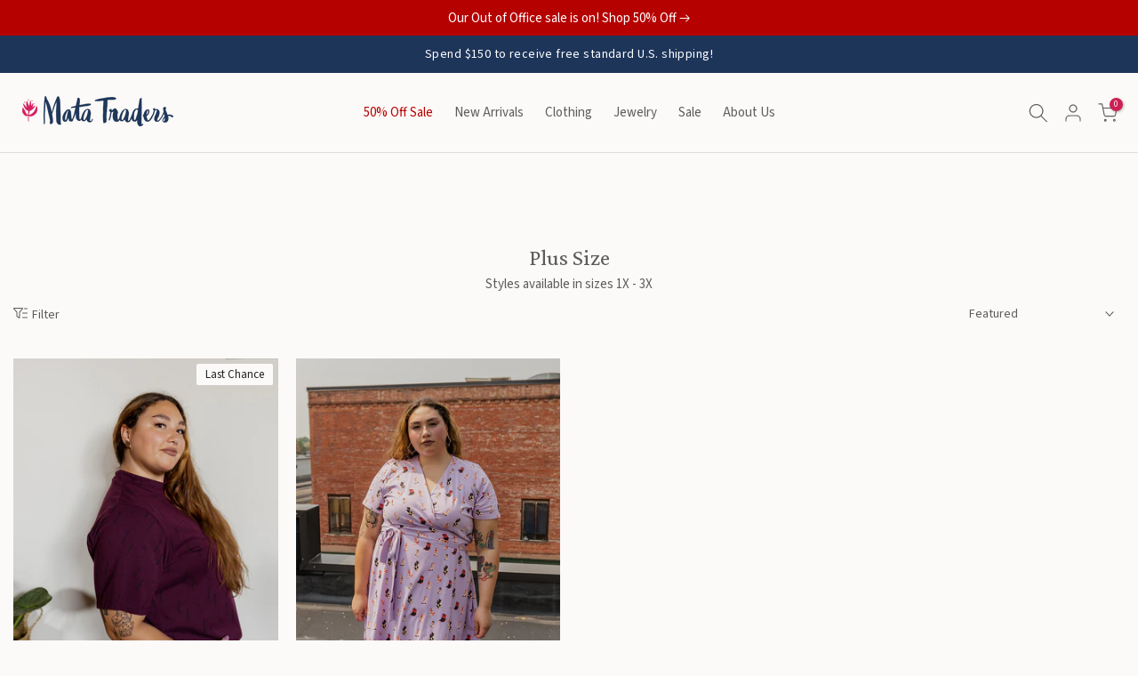

--- FILE ---
content_type: text/html; charset=utf-8
request_url: https://matatraders.com/collections/plus-size/color_purple/?filter.v.availability=1&section_id=facets
body_size: -65
content:
<div id="shopify-section-facets" class="shopify-section t4s-section-filter t4s-section-admn2-fixed"><link rel="stylesheet" href="//matatraders.com/cdn/shop/t/8/assets/drawer.min.css?v=145899359751424787531711239869" media="all">
<link rel="stylesheet" href="//matatraders.com/cdn/shop/t/8/assets/facets.css?v=154893260079487615141712219705" media="all">
<div data-filter-links id="t4s-filter-hidden" class="t4s-filter-hidden is--t4s-filter-native t4s-drawer t4s-drawer__left" aria-hidden="true">
   <div class="t4s-drawer__header">
      <span>Filter</span>
      <button class="t4s-drawer__close" data-drawer-close aria-label="Close Search"><svg class="t4s-iconsvg-close" role="presentation" viewBox="0 0 16 14"><path d="M15 0L1 14m14 0L1 0" stroke="currentColor" fill="none" fill-rule="evenodd"></path></svg></button>
   </div>

   <div class="t4s-drawer__content">
      <div class="t4s-drawer__main">
         <div data-t4s-scroll-me class="t4s-drawer__scroll t4s-current-scrollbar">
            <form id="FacetFiltersForm" data-sidebar-links class="t4s-facets__form t4s-row t4s-g-0"><div id="blockid_1" class="t4s-col-item t4s-col-12 t4s-facet is--blockidavailability">
                                 <h5 class="t4s-facet-title">Availability</h5>
                                 <div class="t4s-facet-content">
                                    <ul class="t4s-filter__values is--style-checkbox t4s-current-scrollbar"><li class="is--selected"><a href="/collections/plus-size/color_purple">
                                                <div class="t4s-checkbox-wrapper t4s-pr t4s-oh"><svg focusable="false" viewBox="0 0 24 24" width="14" height="14" role="presentation"><path fill="currentColor" d="M9 20l-7-7 3-3 4 4L19 4l3 3z"></path></svg></div>Available Now<span class="t4s-value-count">(2)</span>
                                             </a></li><li ><a href="/collections/plus-size/color_purple?filter.v.availability=1&filter.v.availability=0"><div class="t4s-checkbox-wrapper t4s-pr t4s-oh"><svg focusable="false" viewBox="0 0 24 24" width="14" height="14" role="presentation"><path fill="currentColor" d="M9 20l-7-7 3-3 4 4L19 4l3 3z"></path></svg></div>Out of stock</a></li></ul>
                                 </div>
                           </div><div id="blockid_2" class="t4s-col-item t4s-col-12 t4s-facet is--blockidsize">
                                 <h5 class="t4s-facet-title">Size</h5>
                                 <div class="t4s-facet-content">
                                    <ul class="t4s-filter__values is--style-checkbox t4s-current-scrollbar"><li ><a href="/collections/plus-size/color_purple?filter.v.availability=1&filter.v.option.size=1X"><div class="t4s-checkbox-wrapper t4s-pr t4s-oh"><svg focusable="false" viewBox="0 0 24 24" width="14" height="14" role="presentation"><path fill="currentColor" d="M9 20l-7-7 3-3 4 4L19 4l3 3z"></path></svg></div>1X</a></li><li ><a href="/collections/plus-size/color_purple?filter.v.availability=1&filter.v.option.size=2X"><div class="t4s-checkbox-wrapper t4s-pr t4s-oh"><svg focusable="false" viewBox="0 0 24 24" width="14" height="14" role="presentation"><path fill="currentColor" d="M9 20l-7-7 3-3 4 4L19 4l3 3z"></path></svg></div>2X</a></li><li ><a href="/collections/plus-size/color_purple?filter.v.availability=1&filter.v.option.size=3X"><div class="t4s-checkbox-wrapper t4s-pr t4s-oh"><svg focusable="false" viewBox="0 0 24 24" width="14" height="14" role="presentation"><path fill="currentColor" d="M9 20l-7-7 3-3 4 4L19 4l3 3z"></path></svg></div>3X</a></li></ul>
                                 </div>
                           </div><div id="blockid_3" class="t4s-col-item t4s-col-12 t4s-facet is--blockidtype">
                                 <h5 class="t4s-facet-title">Type</h5>
                                 <div class="t4s-facet-content">
                                    <ul class="t4s-filter__values is--style-checkbox t4s-current-scrollbar"><li ><a href="/collections/plus-size/color_purple?filter.p.product_type=Dresses&filter.v.availability=1"><div class="t4s-checkbox-wrapper t4s-pr t4s-oh"><svg focusable="false" viewBox="0 0 24 24" width="14" height="14" role="presentation"><path fill="currentColor" d="M9 20l-7-7 3-3 4 4L19 4l3 3z"></path></svg></div>Dresses</a></li><li ><a href="/collections/plus-size/color_purple?filter.p.product_type=Tops&filter.v.availability=1"><div class="t4s-checkbox-wrapper t4s-pr t4s-oh"><svg focusable="false" viewBox="0 0 24 24" width="14" height="14" role="presentation"><path fill="currentColor" d="M9 20l-7-7 3-3 4 4L19 4l3 3z"></path></svg></div>Tops</a></li></ul>
                                 </div>
                           </div><div id="blockid_4" class="t4s-col-item t4s-col-12 t4s-facet is--blockidstyle">
                                 <h5 class="t4s-facet-title">Style</h5>
                                 <div class="t4s-facet-content">
                                    <ul class="t4s-filter__values is--style-checkbox t4s-current-scrollbar"><li ><a href="/collections/plus-size/color_purple?filter.p.m.custom.filter_style=A-Line&filter.v.availability=1"><div class="t4s-checkbox-wrapper t4s-pr t4s-oh"><svg focusable="false" viewBox="0 0 24 24" width="14" height="14" role="presentation"><path fill="currentColor" d="M9 20l-7-7 3-3 4 4L19 4l3 3z"></path></svg></div>A-Line</a></li><li ><a href="/collections/plus-size/color_purple?filter.p.m.custom.filter_style=Sleeves&filter.v.availability=1"><div class="t4s-checkbox-wrapper t4s-pr t4s-oh"><svg focusable="false" viewBox="0 0 24 24" width="14" height="14" role="presentation"><path fill="currentColor" d="M9 20l-7-7 3-3 4 4L19 4l3 3z"></path></svg></div>Sleeves</a></li><li ><a href="/collections/plus-size/color_purple?filter.p.m.custom.filter_style=Organic&filter.v.availability=1"><div class="t4s-checkbox-wrapper t4s-pr t4s-oh"><svg focusable="false" viewBox="0 0 24 24" width="14" height="14" role="presentation"><path fill="currentColor" d="M9 20l-7-7 3-3 4 4L19 4l3 3z"></path></svg></div>Organic</a></li><li ><a href="/collections/plus-size/color_purple?filter.p.m.custom.filter_style=Plus&filter.v.availability=1"><div class="t4s-checkbox-wrapper t4s-pr t4s-oh"><svg focusable="false" viewBox="0 0 24 24" width="14" height="14" role="presentation"><path fill="currentColor" d="M9 20l-7-7 3-3 4 4L19 4l3 3z"></path></svg></div>Plus</a></li></ul>
                                 </div>
                           </div><div id="blockid_5" class="t4s-col-item t4s-col-12 t4s-facet is--blockidColor">
                              <h5 class="t4s-facet-title">Color</h5>
                              <div class="t4s-facet-content">
                                 <ul class="t4s-filter__values is--style-color t4s-current-scrollbar"><li ><a href="/collections/plus-size/color_purple?filter.p.m.custom.color_group=Purple&filter.v.availability=1"><div class="t4s-filter_color t4s-pr t4s-oh"><span class="bg_color_purple lazyloadt4s"></span><svg focusable="false" viewBox="0 0 24 24" width="14" height="14" role="presentation"><path fill="currentColor" d="M9 20l-7-7 3-3 4 4L19 4l3 3z"></path></svg></div> Purple</a></li></ul>
                              </div>
                            </div><div id="blockid_6" class="t4s-col-item t4s-col-12 t4s-facet is--blockidprint">
                                 <h5 class="t4s-facet-title">Print</h5>
                                 <div class="t4s-facet-content">
                                    <ul class="t4s-filter__values is--style-checkbox t4s-current-scrollbar"><li ><a href="/collections/plus-size/color_purple?filter.p.m.custom.filter_print=Floral&filter.v.availability=1"><div class="t4s-checkbox-wrapper t4s-pr t4s-oh"><svg focusable="false" viewBox="0 0 24 24" width="14" height="14" role="presentation"><path fill="currentColor" d="M9 20l-7-7 3-3 4 4L19 4l3 3z"></path></svg></div>Floral</a></li><li ><a href="/collections/plus-size/color_purple?filter.p.m.custom.filter_print=Geometric&filter.v.availability=1"><div class="t4s-checkbox-wrapper t4s-pr t4s-oh"><svg focusable="false" viewBox="0 0 24 24" width="14" height="14" role="presentation"><path fill="currentColor" d="M9 20l-7-7 3-3 4 4L19 4l3 3z"></path></svg></div>Geometric</a></li><li ><a href="/collections/plus-size/color_purple?filter.p.m.custom.filter_print=Pattern&filter.v.availability=1"><div class="t4s-checkbox-wrapper t4s-pr t4s-oh"><svg focusable="false" viewBox="0 0 24 24" width="14" height="14" role="presentation"><path fill="currentColor" d="M9 20l-7-7 3-3 4 4L19 4l3 3z"></path></svg></div>Pattern</a></li></ul>
                                 </div>
                           </div></form>
         </div>
      </div></div>
</div></div>

--- FILE ---
content_type: text/css
request_url: https://matatraders.com/cdn/shop/t/8/assets/colors.css?v=76381295955172021701712113324
body_size: -702
content:
/*! Code css #t4s_custom_color */.t4s-badge-item.t4s-badge-staff-pick{background-color:#62c0bf;color:#fff}.t4s-badge-item.t4s-badge-new{background-color:#1e355a;color:#fff}.t4s-badge-item.t4s-badge-clearance,.t4s-badge-item.t4s-badge-last-chance{background-color:#fcfaf8;color:#222}
/*# sourceMappingURL=/cdn/shop/t/8/assets/colors.css.map?v=76381295955172021701712113324 */


--- FILE ---
content_type: text/css;charset=utf-8
request_url: https://use.typekit.net/cbu7fsg.css
body_size: 426
content:
/*
 * The Typekit service used to deliver this font or fonts for use on websites
 * is provided by Adobe and is subject to these Terms of Use
 * http://www.adobe.com/products/eulas/tou_typekit. For font license
 * information, see the list below.
 *
 * gardein:
 *   - http://typekit.com/eulas/000000000000000077572936
 *   - http://typekit.com/eulas/000000000000000077572938
 *
 * © 2009-2025 Adobe Systems Incorporated. All Rights Reserved.
 */
/*{"last_published":"2025-07-31 14:30:34 UTC"}*/

@import url("https://p.typekit.net/p.css?s=1&k=cbu7fsg&ht=tk&f=58271.58272&a=3977909&app=typekit&e=css");

@font-face {
font-family:"gardein";
src:url("https://use.typekit.net/af/82fb59/000000000000000077572936/31/l?primer=7cdcb44be4a7db8877ffa5c0007b8dd865b3bbc383831fe2ea177f62257a9191&fvd=n4&v=3") format("woff2"),url("https://use.typekit.net/af/82fb59/000000000000000077572936/31/d?primer=7cdcb44be4a7db8877ffa5c0007b8dd865b3bbc383831fe2ea177f62257a9191&fvd=n4&v=3") format("woff"),url("https://use.typekit.net/af/82fb59/000000000000000077572936/31/a?primer=7cdcb44be4a7db8877ffa5c0007b8dd865b3bbc383831fe2ea177f62257a9191&fvd=n4&v=3") format("opentype");
font-display:auto;font-style:normal;font-weight:400;font-stretch:normal;
}

@font-face {
font-family:"gardein";
src:url("https://use.typekit.net/af/ae7434/000000000000000077572938/31/l?primer=7cdcb44be4a7db8877ffa5c0007b8dd865b3bbc383831fe2ea177f62257a9191&fvd=n7&v=3") format("woff2"),url("https://use.typekit.net/af/ae7434/000000000000000077572938/31/d?primer=7cdcb44be4a7db8877ffa5c0007b8dd865b3bbc383831fe2ea177f62257a9191&fvd=n7&v=3") format("woff"),url("https://use.typekit.net/af/ae7434/000000000000000077572938/31/a?primer=7cdcb44be4a7db8877ffa5c0007b8dd865b3bbc383831fe2ea177f62257a9191&fvd=n7&v=3") format("opentype");
font-display:auto;font-style:normal;font-weight:700;font-stretch:normal;
}

.tk-gardein { font-family: "gardein",sans-serif; }


--- FILE ---
content_type: text/javascript
request_url: https://matatraders.com/cdn/shop/t/8/assets/global.min.js?v=55544365783058776691738623553
body_size: 79855
content:
var T4SThemeSP = {},
  isStorageSpSession = !1,
  isStorageSpSessionAll = !1,
  isStorageSpdLocal = !1,
  isStorageSpdLocalAll = !1,
  T4Sconfigs = window.T4Sconfigs,
  IsDesignMode = window.T4Srequest.design_mode,
  isThemeRTL = "rtl" == document.documentElement.getAttribute("dir");
(T4stt_var = {
  HoverInterval: 35,
  HoverTimeout: 150,
  dragThreshold: 10,
  prevOnHref: !1,
}),
  (function (t, e) {
    "use strict";
    "object" == typeof module && "object" == typeof module.exports
      ? (module.exports = t.document
          ? e(t, !0)
          : function (t) {
              if (!t.document)
                throw new Error("jQuery requires a window with a document");
              return e(t);
            })
      : e(t);
  })("undefined" != typeof window ? window : this, function (t, e) {
    "use strict";
    function i(t, e, i) {
      var n,
        o,
        s = (i = i || ht).createElement("script");
      if (((s.text = t), e))
        for (n in dt)
          (o = e[n] || (e.getAttribute && e.getAttribute(n))) &&
            s.setAttribute(n, o);
      i.head.appendChild(s).parentNode.removeChild(s);
    }
    function n(t) {
      return null == t
        ? t + ""
        : "object" == typeof t || "function" == typeof t
        ? nt[ot.call(t)] || "object"
        : typeof t;
    }
    function o(t) {
      var e = !!t && "length" in t && t.length,
        i = n(t);
      return (
        !ct(t) &&
        !ut(t) &&
        ("array" === i ||
          0 === e ||
          ("number" == typeof e && 0 < e && e - 1 in t))
      );
    }
    function s(t, e) {
      return t.nodeName && t.nodeName.toLowerCase() === e.toLowerCase();
    }
    function r(t, e, i) {
      return ct(e)
        ? pt.grep(t, function (t, n) {
            return !!e.call(t, n, t) !== i;
          })
        : e.nodeType
        ? pt.grep(t, function (t) {
            return (t === e) !== i;
          })
        : "string" != typeof e
        ? pt.grep(t, function (t) {
            return -1 < it.call(e, t) !== i;
          })
        : pt.filter(e, t, i);
    }
    function a(t, e) {
      for (; (t = t[e]) && 1 !== t.nodeType; );
      return t;
    }
    function l(t) {
      return t;
    }
    function c(t) {
      throw t;
    }
    function u(t, e, i, n) {
      var o;
      try {
        t && ct((o = t.promise))
          ? o.call(t).done(e).fail(i)
          : t && ct((o = t.then))
          ? o.call(t, e, i)
          : e.apply(void 0, [t].slice(n));
      } catch (t) {
        i.apply(void 0, [t]);
      }
    }
    function h() {
      ht.removeEventListener("DOMContentLoaded", h),
        t.removeEventListener("load", h),
        pt.ready();
    }
    function d(t, e) {
      return e.toUpperCase();
    }
    function f(t) {
      return t.replace(It, "ms-").replace(Pt, d);
    }
    function p() {
      this.expando = pt.expando + p.uid++;
    }
    function g(t, e, i) {
      var n, o;
      if (void 0 === i && 1 === t.nodeType)
        if (
          ((n = "data-" + e.replace(Nt, "-$&").toLowerCase()),
          "string" == typeof (i = t.getAttribute(n)))
        ) {
          try {
            i =
              "true" === (o = i) ||
              ("false" !== o &&
                ("null" === o
                  ? null
                  : o === +o + ""
                  ? +o
                  : zt.test(o)
                  ? JSON.parse(o)
                  : o));
          } catch (t) {}
          At.set(t, e, i);
        } else i = void 0;
      return i;
    }
    function m(t, e, i, n) {
      var o,
        s,
        r = 20,
        a = n
          ? function () {
              return n.cur();
            }
          : function () {
              return pt.css(t, e, "");
            },
        l = a(),
        c = (i && i[3]) || (pt.cssNumber[e] ? "" : "px"),
        u =
          t.nodeType &&
          (pt.cssNumber[e] || ("px" !== c && +l)) &&
          jt.exec(pt.css(t, e));
      if (u && u[3] !== c) {
        for (l /= 2, c = c || u[3], u = +l || 1; r--; )
          pt.style(t, e, u + c),
            (1 - s) * (1 - (s = a() / l || 0.5)) <= 0 && (r = 0),
            (u /= s);
        (u *= 2), pt.style(t, e, u + c), (i = i || []);
      }
      return (
        i &&
          ((u = +u || +l || 0),
          (o = i[1] ? u + (i[1] + 1) * i[2] : +i[2]),
          n && ((n.unit = c), (n.start = u), (n.end = o))),
        o
      );
    }
    function v(t, e) {
      for (var i, n, o, s, r, a, l, c = [], u = 0, h = t.length; u < h; u++)
        (n = t[u]).style &&
          ((i = n.style.display),
          e
            ? ("none" === i &&
                ((c[u] = Lt.get(n, "display") || null),
                c[u] || (n.style.display = "")),
              "" === n.style.display &&
                Ht(n) &&
                (c[u] =
                  ((l = r = s = void 0),
                  (r = (o = n).ownerDocument),
                  (a = o.nodeName),
                  (l = Rt[a]) ||
                    ((s = r.body.appendChild(r.createElement(a))),
                    (l = pt.css(s, "display")),
                    s.parentNode.removeChild(s),
                    "none" === l && (l = "block"),
                    (Rt[a] = l)))))
            : "none" !== i && ((c[u] = "none"), Lt.set(n, "display", i)));
      for (u = 0; u < h; u++) null != c[u] && (t[u].style.display = c[u]);
      return t;
    }
    function y(t, e) {
      var i;
      return (
        (i =
          void 0 !== t.getElementsByTagName
            ? t.getElementsByTagName(e || "*")
            : void 0 !== t.querySelectorAll
            ? t.querySelectorAll(e || "*")
            : []),
        void 0 === e || (e && s(t, e)) ? pt.merge([t], i) : i
      );
    }
    function b(t, e) {
      for (var i = 0, n = t.length; i < n; i++)
        Lt.set(t[i], "globalEval", !e || Lt.get(e[i], "globalEval"));
    }
    function x(t, e, i, o, s) {
      for (
        var r,
          a,
          l,
          c,
          u,
          h,
          d = e.createDocumentFragment(),
          f = [],
          p = 0,
          g = t.length;
        p < g;
        p++
      )
        if ((r = t[p]) || 0 === r)
          if ("object" === n(r)) pt.merge(f, r.nodeType ? [r] : r);
          else if (Yt.test(r)) {
            for (
              a = a || d.appendChild(e.createElement("div")),
                l = (Vt.exec(r) || ["", ""])[1].toLowerCase(),
                c = Xt[l] || Xt._default,
                a.innerHTML = c[1] + pt.htmlPrefilter(r) + c[2],
                h = c[0];
              h--;

            )
              a = a.lastChild;
            pt.merge(f, a.childNodes), ((a = d.firstChild).textContent = "");
          } else f.push(e.createTextNode(r));
      for (d.textContent = "", p = 0; (r = f[p++]); )
        if (o && -1 < pt.inArray(r, o)) s && s.push(r);
        else if (
          ((u = qt(r)), (a = y(d.appendChild(r), "script")), u && b(a), i)
        )
          for (h = 0; (r = a[h++]); ) Gt.test(r.type || "") && i.push(r);
      return d;
    }
    function S() {
      return !0;
    }
    function w() {
      return !1;
    }
    function T(t, e) {
      return (
        (t ===
          (function () {
            try {
              return ht.activeElement;
            } catch (t) {}
          })()) ==
        ("focus" === e)
      );
    }
    function C(t, e, i, n, o, s) {
      var r, a;
      if ("object" == typeof e) {
        for (a in ("string" != typeof i && ((n = n || i), (i = void 0)), e))
          C(t, a, i, n, e[a], s);
        return t;
      }
      if (
        (null == n && null == o
          ? ((o = i), (n = i = void 0))
          : null == o &&
            ("string" == typeof i
              ? ((o = n), (n = void 0))
              : ((o = n), (n = i), (i = void 0))),
        !1 === o)
      )
        o = w;
      else if (!o) return t;
      return (
        1 === s &&
          ((r = o),
          ((o = function (t) {
            return pt().off(t), r.apply(this, arguments);
          }).guid = r.guid || (r.guid = pt.guid++))),
        t.each(function () {
          pt.event.add(this, e, o, n, i);
        })
      );
    }
    function E(t, e, i) {
      i
        ? (Lt.set(t, e, !1),
          pt.event.add(t, e, {
            namespace: !1,
            handler: function (t) {
              var n,
                o,
                s = Lt.get(this, e);
              if (1 & t.isTrigger && this[e]) {
                if (s.length)
                  (pt.event.special[e] || {}).delegateType &&
                    t.stopPropagation();
                else if (
                  ((s = Z.call(arguments)),
                  Lt.set(this, e, s),
                  (n = i(this, e)),
                  this[e](),
                  s !== (o = Lt.get(this, e)) || n
                    ? Lt.set(this, e, !1)
                    : (o = {}),
                  s !== o)
                )
                  return (
                    t.stopImmediatePropagation(),
                    t.preventDefault(),
                    o && o.value
                  );
              } else
                s.length &&
                  (Lt.set(this, e, {
                    value: pt.event.trigger(
                      pt.extend(s[0], pt.Event.prototype),
                      s.slice(1),
                      this
                    ),
                  }),
                  t.stopImmediatePropagation());
            },
          }))
        : void 0 === Lt.get(t, e) && pt.event.add(t, e, S);
    }
    function _(t, e) {
      return (
        (s(t, "table") &&
          s(11 !== e.nodeType ? e : e.firstChild, "tr") &&
          pt(t).children("tbody")[0]) ||
        t
      );
    }
    function k(t) {
      return (t.type = (null !== t.getAttribute("type")) + "/" + t.type), t;
    }
    function I(t) {
      return (
        "true/" === (t.type || "").slice(0, 5)
          ? (t.type = t.type.slice(5))
          : t.removeAttribute("type"),
        t
      );
    }
    function P(t, e) {
      var i, n, o, s, r, a;
      if (1 === e.nodeType) {
        if (Lt.hasData(t) && (a = Lt.get(t).events))
          for (o in (Lt.remove(e, "handle events"), a))
            for (i = 0, n = a[o].length; i < n; i++)
              pt.event.add(e, o, a[o][i]);
        At.hasData(t) &&
          ((s = At.access(t)), (r = pt.extend({}, s)), At.set(e, r));
      }
    }
    function D(t, e, n, o) {
      e = tt(e);
      var s,
        r,
        a,
        l,
        c,
        u,
        h = 0,
        d = t.length,
        f = d - 1,
        p = e[0],
        g = ct(p);
      if (g || (1 < d && "string" == typeof p && !lt.checkClone && Kt.test(p)))
        return t.each(function (i) {
          var s = t.eq(i);
          g && (e[0] = p.call(this, i, s.html())), D(s, e, n, o);
        });
      if (
        d &&
        ((r = (s = x(e, t[0].ownerDocument, !1, t, o)).firstChild),
        1 === s.childNodes.length && (s = r),
        r || o)
      ) {
        for (l = (a = pt.map(y(s, "script"), k)).length; h < d; h++)
          (c = s),
            h !== f &&
              ((c = pt.clone(c, !0, !0)), l && pt.merge(a, y(c, "script"))),
            n.call(t[h], c, h);
        if (l)
          for (
            u = a[a.length - 1].ownerDocument, pt.map(a, I), h = 0;
            h < l;
            h++
          )
            (c = a[h]),
              Gt.test(c.type || "") &&
                !Lt.access(c, "globalEval") &&
                pt.contains(u, c) &&
                (c.src && "module" !== (c.type || "").toLowerCase()
                  ? pt._evalUrl &&
                    !c.noModule &&
                    pt._evalUrl(
                      c.src,
                      { nonce: c.nonce || c.getAttribute("nonce") },
                      u
                    )
                  : i(c.textContent.replace(Zt, ""), c, u));
      }
      return t;
    }
    function L(t, e, i) {
      for (var n, o = e ? pt.filter(e, t) : t, s = 0; null != (n = o[s]); s++)
        i || 1 !== n.nodeType || pt.cleanData(y(n)),
          n.parentNode &&
            (i && qt(n) && b(y(n, "script")), n.parentNode.removeChild(n));
      return t;
    }
    function A(t, e, i) {
      var n,
        o,
        s,
        r,
        a = t.style;
      return (
        (i = i || ee(t)) &&
          ("" !== (r = i.getPropertyValue(e) || i[e]) ||
            qt(t) ||
            (r = pt.style(t, e)),
          !lt.pixelBoxStyles() &&
            te.test(r) &&
            ne.test(e) &&
            ((n = a.width),
            (o = a.minWidth),
            (s = a.maxWidth),
            (a.minWidth = a.maxWidth = a.width = r),
            (r = i.width),
            (a.width = n),
            (a.minWidth = o),
            (a.maxWidth = s))),
        void 0 !== r ? r + "" : r
      );
    }
    function z(t, e) {
      return {
        get: function () {
          if (!t()) return (this.get = e).apply(this, arguments);
          delete this.get;
        },
      };
    }
    function N(t) {
      return (
        pt.cssProps[t] ||
        re[t] ||
        (t in se
          ? t
          : (re[t] =
              (function (t) {
                for (
                  var e = t[0].toUpperCase() + t.slice(1), i = oe.length;
                  i--;

                )
                  if ((t = oe[i] + e) in se) return t;
              })(t) || t))
      );
    }
    function M(t, e, i) {
      var n = jt.exec(e);
      return n ? Math.max(0, n[2] - (i || 0)) + (n[3] || "px") : e;
    }
    function j(t, e, i, n, o, s) {
      var r = "width" === e ? 1 : 0,
        a = 0,
        l = 0;
      if (i === (n ? "border" : "content")) return 0;
      for (; r < 4; r += 2)
        "margin" === i && (l += pt.css(t, i + Wt[r], !0, o)),
          n
            ? ("content" === i && (l -= pt.css(t, "padding" + Wt[r], !0, o)),
              "margin" !== i &&
                (l -= pt.css(t, "border" + Wt[r] + "Width", !0, o)))
            : ((l += pt.css(t, "padding" + Wt[r], !0, o)),
              "padding" !== i
                ? (l += pt.css(t, "border" + Wt[r] + "Width", !0, o))
                : (a += pt.css(t, "border" + Wt[r] + "Width", !0, o)));
      return (
        !n &&
          0 <= s &&
          (l +=
            Math.max(
              0,
              Math.ceil(
                t["offset" + e[0].toUpperCase() + e.slice(1)] - s - l - a - 0.5
              )
            ) || 0),
        l
      );
    }
    function W(t, e, i) {
      var n = ee(t),
        o =
          (!lt.boxSizingReliable() || i) &&
          "border-box" === pt.css(t, "boxSizing", !1, n),
        r = o,
        a = A(t, e, n),
        l = "offset" + e[0].toUpperCase() + e.slice(1);
      if (te.test(a)) {
        if (!i) return a;
        a = "auto";
      }
      return (
        ((!lt.boxSizingReliable() && o) ||
          (!lt.reliableTrDimensions() && s(t, "tr")) ||
          "auto" === a ||
          (!parseFloat(a) && "inline" === pt.css(t, "display", !1, n))) &&
          t.getClientRects().length &&
          ((o = "border-box" === pt.css(t, "boxSizing", !1, n)),
          (r = l in t) && (a = t[l])),
        (a = parseFloat(a) || 0) +
          j(t, e, i || (o ? "border" : "content"), r, n, a) +
          "px"
      );
    }
    function O(t, e, i, n, o) {
      return new O.prototype.init(t, e, i, n, o);
    }
    function q() {
      de &&
        (!1 === ht.hidden && t.requestAnimationFrame
          ? t.requestAnimationFrame(q)
          : t.setTimeout(q, pt.fx.interval),
        pt.fx.tick());
    }
    function $() {
      return (
        t.setTimeout(function () {
          he = void 0;
        }),
        (he = Date.now())
      );
    }
    function H(t, e) {
      var i,
        n = 0,
        o = { height: t };
      for (e = e ? 1 : 0; n < 4; n += 2 - e)
        o["margin" + (i = Wt[n])] = o["padding" + i] = t;
      return e && (o.opacity = o.width = t), o;
    }
    function R(t, e, i) {
      for (
        var n,
          o = (B.tweeners[e] || []).concat(B.tweeners["*"]),
          s = 0,
          r = o.length;
        s < r;
        s++
      )
        if ((n = o[s].call(i, e, t))) return n;
    }
    function B(t, e, i) {
      var n,
        o,
        s = 0,
        r = B.prefilters.length,
        a = pt.Deferred().always(function () {
          delete l.elem;
        }),
        l = function () {
          if (o) return !1;
          for (
            var e = he || $(),
              i = Math.max(0, c.startTime + c.duration - e),
              n = 1 - (i / c.duration || 0),
              s = 0,
              r = c.tweens.length;
            s < r;
            s++
          )
            c.tweens[s].run(n);
          return (
            a.notifyWith(t, [c, n, i]),
            n < 1 && r
              ? i
              : (r || a.notifyWith(t, [c, 1, 0]), a.resolveWith(t, [c]), !1)
          );
        },
        c = a.promise({
          elem: t,
          props: pt.extend({}, e),
          opts: pt.extend(
            !0,
            { specialEasing: {}, easing: pt.easing._default },
            i
          ),
          originalProperties: e,
          originalOptions: i,
          startTime: he || $(),
          duration: i.duration,
          tweens: [],
          createTween: function (e, i) {
            var n = pt.Tween(
              t,
              c.opts,
              e,
              i,
              c.opts.specialEasing[e] || c.opts.easing
            );
            return c.tweens.push(n), n;
          },
          stop: function (e) {
            var i = 0,
              n = e ? c.tweens.length : 0;
            if (o) return this;
            for (o = !0; i < n; i++) c.tweens[i].run(1);
            return (
              e
                ? (a.notifyWith(t, [c, 1, 0]), a.resolveWith(t, [c, e]))
                : a.rejectWith(t, [c, e]),
              this
            );
          },
        }),
        u = c.props;
      for (
        !(function (t, e) {
          var i, n, o, s, r;
          for (i in t)
            if (
              ((o = e[(n = f(i))]),
              (s = t[i]),
              Array.isArray(s) && ((o = s[1]), (s = t[i] = s[0])),
              i !== n && ((t[n] = s), delete t[i]),
              (r = pt.cssHooks[n]) && ("expand" in r))
            )
              for (i in ((s = r.expand(s)), delete t[n], s))
                (i in t) || ((t[i] = s[i]), (e[i] = o));
            else e[n] = o;
        })(u, c.opts.specialEasing);
        s < r;
        s++
      )
        if ((n = B.prefilters[s].call(c, t, u, c.opts)))
          return (
            ct(n.stop) &&
              (pt._queueHooks(c.elem, c.opts.queue).stop = n.stop.bind(n)),
            n
          );
      return (
        pt.map(u, R, c),
        ct(c.opts.start) && c.opts.start.call(t, c),
        c
          .progress(c.opts.progress)
          .done(c.opts.done, c.opts.complete)
          .fail(c.opts.fail)
          .always(c.opts.always),
        pt.fx.timer(pt.extend(l, { elem: t, anim: c, queue: c.opts.queue })),
        c
      );
    }
    function F(t) {
      return (t.match(Ct) || []).join(" ");
    }
    function U(t) {
      return (t.getAttribute && t.getAttribute("class")) || "";
    }
    function V(t) {
      return Array.isArray(t) ? t : ("string" == typeof t && t.match(Ct)) || [];
    }
    function G(t, e, i, o) {
      var s;
      if (Array.isArray(e))
        pt.each(e, function (e, n) {
          i || ke.test(t)
            ? o(t, n)
            : G(
                t + "[" + ("object" == typeof n && null != n ? e : "") + "]",
                n,
                i,
                o
              );
        });
      else if (i || "object" !== n(e)) o(t, e);
      else for (s in e) G(t + "[" + s + "]", e[s], i, o);
    }
    function X(t) {
      return function (e, i) {
        "string" != typeof e && ((i = e), (e = "*"));
        var n,
          o = 0,
          s = e.toLowerCase().match(Ct) || [];
        if (ct(i))
          for (; (n = s[o++]); )
            "+" === n[0]
              ? ((n = n.slice(1) || "*"), (t[n] = t[n] || []).unshift(i))
              : (t[n] = t[n] || []).push(i);
      };
    }
    function Y(t, e, i, n) {
      function o(a) {
        var l;
        return (
          (s[a] = !0),
          pt.each(t[a] || [], function (t, a) {
            var c = a(e, i, n);
            return "string" != typeof c || r || s[c]
              ? r
                ? !(l = c)
                : void 0
              : (e.dataTypes.unshift(c), o(c), !1);
          }),
          l
        );
      }
      var s = {},
        r = t === Oe;
      return o(e.dataTypes[0]) || (!s["*"] && o("*"));
    }
    function Q(t, e) {
      var i,
        n,
        o = pt.ajaxSettings.flatOptions || {};
      for (i in e) void 0 !== e[i] && ((o[i] ? t : n || (n = {}))[i] = e[i]);
      return n && pt.extend(!0, t, n), t;
    }
    var J = [],
      K = Object.getPrototypeOf,
      Z = J.slice,
      tt = J.flat
        ? function (t) {
            return J.flat.call(t);
          }
        : function (t) {
            return J.concat.apply([], t);
          },
      et = J.push,
      it = J.indexOf,
      nt = {},
      ot = nt.toString,
      st = nt.hasOwnProperty,
      rt = st.toString,
      at = rt.call(Object),
      lt = {},
      ct = function (t) {
        return (
          "function" == typeof t &&
          "number" != typeof t.nodeType &&
          "function" != typeof t.item
        );
      },
      ut = function (t) {
        return null != t && t === t.window;
      },
      ht = t.document,
      dt = { type: !0, src: !0, nonce: !0, noModule: !0 },
      ft = "3.6.0",
      pt = function (t, e) {
        return new pt.fn.init(t, e);
      };
    (pt.fn = pt.prototype =
      {
        jquery: ft,
        constructor: pt,
        length: 0,
        toArray: function () {
          return Z.call(this);
        },
        get: function (t) {
          return null == t
            ? Z.call(this)
            : t < 0
            ? this[t + this.length]
            : this[t];
        },
        pushStack: function (t) {
          var e = pt.merge(this.constructor(), t);
          return (e.prevObject = this), e;
        },
        each: function (t) {
          return pt.each(this, t);
        },
        map: function (t) {
          return this.pushStack(
            pt.map(this, function (e, i) {
              return t.call(e, i, e);
            })
          );
        },
        slice: function () {
          return this.pushStack(Z.apply(this, arguments));
        },
        first: function () {
          return this.eq(0);
        },
        last: function () {
          return this.eq(-1);
        },
        even: function () {
          return this.pushStack(
            pt.grep(this, function (t, e) {
              return (e + 1) % 2;
            })
          );
        },
        odd: function () {
          return this.pushStack(
            pt.grep(this, function (t, e) {
              return e % 2;
            })
          );
        },
        eq: function (t) {
          var e = this.length,
            i = +t + (t < 0 ? e : 0);
          return this.pushStack(0 <= i && i < e ? [this[i]] : []);
        },
        end: function () {
          return this.prevObject || this.constructor();
        },
        push: et,
        sort: J.sort,
        splice: J.splice,
      }),
      (pt.extend = pt.fn.extend =
        function () {
          var t,
            e,
            i,
            n,
            o,
            s,
            r = arguments[0] || {},
            a = 1,
            l = arguments.length,
            c = !1;
          for (
            "boolean" == typeof r && ((c = r), (r = arguments[a] || {}), a++),
              "object" == typeof r || ct(r) || (r = {}),
              a === l && ((r = this), a--);
            a < l;
            a++
          )
            if (null != (t = arguments[a]))
              for (e in t)
                (n = t[e]),
                  "__proto__" !== e &&
                    r !== n &&
                    (c && n && (pt.isPlainObject(n) || (o = Array.isArray(n)))
                      ? ((i = r[e]),
                        (s =
                          o && !Array.isArray(i)
                            ? []
                            : o || pt.isPlainObject(i)
                            ? i
                            : {}),
                        (o = !1),
                        (r[e] = pt.extend(c, s, n)))
                      : void 0 !== n && (r[e] = n));
          return r;
        }),
      pt.extend({
        expando: "jQuery" + (ft + Math.random()).replace(/\D/g, ""),
        isReady: !0,
        error: function (t) {
          throw new Error(t);
        },
        noop: function () {},
        isPlainObject: function (t) {
          var e, i;
          return !(
            !t ||
            "[object Object]" !== ot.call(t) ||
            ((e = K(t)) &&
              ("function" !=
                typeof (i = st.call(e, "constructor") && e.constructor) ||
                rt.call(i) !== at))
          );
        },
        isEmptyObject: function (t) {
          var e;
          for (e in t) return !1;
          return !0;
        },
        globalEval: function (t, e, n) {
          i(t, { nonce: e && e.nonce }, n);
        },
        each: function (t, e) {
          var i,
            n = 0;
          if (o(t))
            for (i = t.length; n < i && !1 !== e.call(t[n], n, t[n]); n++);
          else for (n in t) if (!1 === e.call(t[n], n, t[n])) break;
          return t;
        },
        makeArray: function (t, e) {
          var i = e || [];
          return (
            null != t &&
              (o(Object(t))
                ? pt.merge(i, "string" == typeof t ? [t] : t)
                : et.call(i, t)),
            i
          );
        },
        inArray: function (t, e, i) {
          return null == e ? -1 : it.call(e, t, i);
        },
        merge: function (t, e) {
          for (var i = +e.length, n = 0, o = t.length; n < i; n++)
            t[o++] = e[n];
          return (t.length = o), t;
        },
        grep: function (t, e, i) {
          for (var n = [], o = 0, s = t.length, r = !i; o < s; o++)
            !e(t[o], o) !== r && n.push(t[o]);
          return n;
        },
        map: function (t, e, i) {
          var n,
            s,
            r = 0,
            a = [];
          if (o(t))
            for (n = t.length; r < n; r++)
              null != (s = e(t[r], r, i)) && a.push(s);
          else for (r in t) null != (s = e(t[r], r, i)) && a.push(s);
          return tt(a);
        },
        guid: 1,
        support: lt,
      }),
      "function" == typeof Symbol &&
        (pt.fn[Symbol.iterator] = J[Symbol.iterator]),
      pt.each(
        "Boolean Number String Function Array Date RegExp Object Error Symbol".split(
          " "
        ),
        function (t, e) {
          nt["[object " + e + "]"] = e.toLowerCase();
        }
      );
    var gt = (function (t) {
      function e(t, e, i, n) {
        var o,
          s,
          r,
          a,
          l,
          c,
          u,
          d = e && e.ownerDocument,
          p = e ? e.nodeType : 9;
        if (
          ((i = i || []),
          "string" != typeof t || !t || (1 !== p && 9 !== p && 11 !== p))
        )
          return i;
        if (!n && (D(e), (e = e || L), z)) {
          if (11 !== p && (l = vt.exec(t)))
            if ((o = l[1])) {
              if (9 === p) {
                if (!(r = e.getElementById(o))) return i;
                if (r.id === o) return i.push(r), i;
              } else if (
                d &&
                (r = d.getElementById(o)) &&
                W(e, r) &&
                r.id === o
              )
                return i.push(r), i;
            } else {
              if (l[2]) return J.apply(i, e.getElementsByTagName(t)), i;
              if (
                (o = l[3]) &&
                x.getElementsByClassName &&
                e.getElementsByClassName
              )
                return J.apply(i, e.getElementsByClassName(o)), i;
            }
          if (
            x.qsa &&
            !U[t + " "] &&
            (!N || !N.test(t)) &&
            (1 !== p || "object" !== e.nodeName.toLowerCase())
          ) {
            if (((u = t), (d = e), 1 === p && (ct.test(t) || lt.test(t)))) {
              for (
                ((d = (yt.test(t) && h(e.parentNode)) || e) === e && x.scope) ||
                  ((a = e.getAttribute("id"))
                    ? (a = a.replace(St, wt))
                    : e.setAttribute("id", (a = O))),
                  s = (c = C(t)).length;
                s--;

              )
                c[s] = (a ? "#" + a : ":scope") + " " + f(c[s]);
              u = c.join(",");
            }
            try {
              return J.apply(i, d.querySelectorAll(u)), i;
            } catch (e) {
              U(t, !0);
            } finally {
              a === O && e.removeAttribute("id");
            }
          }
        }
        return _(t.replace(rt, "$1"), e, i, n);
      }
      function i() {
        var t = [];
        return function e(i, n) {
          return (
            t.push(i + " ") > S.cacheLength && delete e[t.shift()],
            (e[i + " "] = n)
          );
        };
      }
      function n(t) {
        return (t[O] = !0), t;
      }
      function o(t) {
        var e = L.createElement("fieldset");
        try {
          return !!t(e);
        } catch (t) {
          return !1;
        } finally {
          e.parentNode && e.parentNode.removeChild(e), (e = null);
        }
      }
      function s(t, e) {
        for (var i = t.split("|"), n = i.length; n--; ) S.attrHandle[i[n]] = e;
      }
      function r(t, e) {
        var i = e && t,
          n =
            i &&
            1 === t.nodeType &&
            1 === e.nodeType &&
            t.sourceIndex - e.sourceIndex;
        if (n) return n;
        if (i) for (; (i = i.nextSibling); ) if (i === e) return -1;
        return t ? 1 : -1;
      }
      function a(t) {
        return function (e) {
          return "input" === e.nodeName.toLowerCase() && e.type === t;
        };
      }
      function l(t) {
        return function (e) {
          var i = e.nodeName.toLowerCase();
          return ("input" === i || "button" === i) && e.type === t;
        };
      }
      function c(t) {
        return function (e) {
          return "form" in e
            ? e.parentNode && !1 === e.disabled
              ? "label" in e
                ? "label" in e.parentNode
                  ? e.parentNode.disabled === t
                  : e.disabled === t
                : e.isDisabled === t || (e.isDisabled !== !t && Ct(e) === t)
              : e.disabled === t
            : "label" in e && e.disabled === t;
        };
      }
      function u(t) {
        return n(function (e) {
          return (
            (e = +e),
            n(function (i, n) {
              for (var o, s = t([], i.length, e), r = s.length; r--; )
                i[(o = s[r])] && (i[o] = !(n[o] = i[o]));
            })
          );
        });
      }
      function h(t) {
        return t && void 0 !== t.getElementsByTagName && t;
      }
      function d() {}
      function f(t) {
        for (var e = 0, i = t.length, n = ""; e < i; e++) n += t[e].value;
        return n;
      }
      function p(t, e, i) {
        var n = e.dir,
          o = e.next,
          s = o || n,
          r = i && "parentNode" === s,
          a = H++;
        return e.first
          ? function (e, i, o) {
              for (; (e = e[n]); ) if (1 === e.nodeType || r) return t(e, i, o);
              return !1;
            }
          : function (e, i, l) {
              var c,
                u,
                h,
                d = [$, a];
              if (l) {
                for (; (e = e[n]); )
                  if ((1 === e.nodeType || r) && t(e, i, l)) return !0;
              } else
                for (; (e = e[n]); )
                  if (1 === e.nodeType || r)
                    if (
                      ((u =
                        (h = e[O] || (e[O] = {}))[e.uniqueID] ||
                        (h[e.uniqueID] = {})),
                      o && o === e.nodeName.toLowerCase())
                    )
                      e = e[n] || e;
                    else {
                      if ((c = u[s]) && c[0] === $ && c[1] === a)
                        return (d[2] = c[2]);
                      if (((u[s] = d)[2] = t(e, i, l))) return !0;
                    }
              return !1;
            };
      }
      function g(t) {
        return 1 < t.length
          ? function (e, i, n) {
              for (var o = t.length; o--; ) if (!t[o](e, i, n)) return !1;
              return !0;
            }
          : t[0];
      }
      function m(t, e, i, n, o) {
        for (var s, r = [], a = 0, l = t.length, c = null != e; a < l; a++)
          (s = t[a]) && ((i && !i(s, n, o)) || (r.push(s), c && e.push(a)));
        return r;
      }
      function v(t, i, o, s, r, a) {
        return (
          s && !s[O] && (s = v(s)),
          r && !r[O] && (r = v(r, a)),
          n(function (n, a, l, c) {
            var u,
              h,
              d,
              f = [],
              p = [],
              g = a.length,
              v =
                n ||
                (function (t, i, n) {
                  for (var o = 0, s = i.length; o < s; o++) e(t, i[o], n);
                  return n;
                })(i || "*", l.nodeType ? [l] : l, []),
              y = !t || (!n && i) ? v : m(v, f, t, l, c),
              b = o ? (r || (n ? t : g || s) ? [] : a) : y;
            if ((o && o(y, b, l, c), s))
              for (u = m(b, p), s(u, [], l, c), h = u.length; h--; )
                (d = u[h]) && (b[p[h]] = !(y[p[h]] = d));
            if (n) {
              if (r || t) {
                if (r) {
                  for (u = [], h = b.length; h--; )
                    (d = b[h]) && u.push((y[h] = d));
                  r(null, (b = []), u, c);
                }
                for (h = b.length; h--; )
                  (d = b[h]) &&
                    -1 < (u = r ? Z(n, d) : f[h]) &&
                    (n[u] = !(a[u] = d));
              }
            } else (b = m(b === a ? b.splice(g, b.length) : b)), r ? r(null, a, b, c) : J.apply(a, b);
          })
        );
      }
      function y(t) {
        for (
          var e,
            i,
            n,
            o = t.length,
            s = S.relative[t[0].type],
            r = s || S.relative[" "],
            a = s ? 1 : 0,
            l = p(
              function (t) {
                return t === e;
              },
              r,
              !0
            ),
            c = p(
              function (t) {
                return -1 < Z(e, t);
              },
              r,
              !0
            ),
            u = [
              function (t, i, n) {
                var o =
                  (!s && (n || i !== k)) ||
                  ((e = i).nodeType ? l(t, i, n) : c(t, i, n));
                return (e = null), o;
              },
            ];
          a < o;
          a++
        )
          if ((i = S.relative[t[a].type])) u = [p(g(u), i)];
          else {
            if ((i = S.filter[t[a].type].apply(null, t[a].matches))[O]) {
              for (n = ++a; n < o && !S.relative[t[n].type]; n++);
              return v(
                1 < a && g(u),
                1 < a &&
                  f(
                    t
                      .slice(0, a - 1)
                      .concat({ value: " " === t[a - 2].type ? "*" : "" })
                  ).replace(rt, "$1"),
                i,
                a < n && y(t.slice(a, n)),
                n < o && y((t = t.slice(n))),
                n < o && f(t)
              );
            }
            u.push(i);
          }
        return g(u);
      }
      var b,
        x,
        S,
        w,
        T,
        C,
        E,
        _,
        k,
        I,
        P,
        D,
        L,
        A,
        z,
        N,
        M,
        j,
        W,
        O = "sizzle" + 1 * new Date(),
        q = t.document,
        $ = 0,
        H = 0,
        R = i(),
        B = i(),
        F = i(),
        U = i(),
        V = function (t, e) {
          return t === e && (P = !0), 0;
        },
        G = {}.hasOwnProperty,
        X = [],
        Y = X.pop,
        Q = X.push,
        J = X.push,
        K = X.slice,
        Z = function (t, e) {
          for (var i = 0, n = t.length; i < n; i++) if (t[i] === e) return i;
          return -1;
        },
        tt =
          "checked|selected|async|autofocus|autoplay|controls|defer|disabled|hidden|ismap|loop|multiple|open|readonly|required|scoped",
        et = "[\\x20\\t\\r\\n\\f]",
        it =
          "(?:\\\\[\\da-fA-F]{1,6}" +
          et +
          "?|\\\\[^\\r\\n\\f]|[\\w-]|[^\0-\\x7f])+",
        nt =
          "\\[" +
          et +
          "*(" +
          it +
          ")(?:" +
          et +
          "*([*^$|!~]?=)" +
          et +
          "*(?:'((?:\\\\.|[^\\\\'])*)'|\"((?:\\\\.|[^\\\\\"])*)\"|(" +
          it +
          "))|)" +
          et +
          "*\\]",
        ot =
          ":(" +
          it +
          ")(?:\\((('((?:\\\\.|[^\\\\'])*)'|\"((?:\\\\.|[^\\\\\"])*)\")|((?:\\\\.|[^\\\\()[\\]]|" +
          nt +
          ")*)|.*)\\)|)",
        st = new RegExp(et + "+", "g"),
        rt = new RegExp(
          "^" + et + "+|((?:^|[^\\\\])(?:\\\\.)*)" + et + "+$",
          "g"
        ),
        at = new RegExp("^" + et + "*," + et + "*"),
        lt = new RegExp("^" + et + "*([>+~]|" + et + ")" + et + "*"),
        ct = new RegExp(et + "|>"),
        ut = new RegExp(ot),
        ht = new RegExp("^" + it + "$"),
        dt = {
          ID: new RegExp("^#(" + it + ")"),
          CLASS: new RegExp("^\\.(" + it + ")"),
          TAG: new RegExp("^(" + it + "|[*])"),
          ATTR: new RegExp("^" + nt),
          PSEUDO: new RegExp("^" + ot),
          CHILD: new RegExp(
            "^:(only|first|last|nth|nth-last)-(child|of-type)(?:\\(" +
              et +
              "*(even|odd|(([+-]|)(\\d*)n|)" +
              et +
              "*(?:([+-]|)" +
              et +
              "*(\\d+)|))" +
              et +
              "*\\)|)",
            "i"
          ),
          bool: new RegExp("^(?:" + tt + ")$", "i"),
          needsContext: new RegExp(
            "^" +
              et +
              "*[>+~]|:(even|odd|eq|gt|lt|nth|first|last)(?:\\(" +
              et +
              "*((?:-\\d)?\\d*)" +
              et +
              "*\\)|)(?=[^-]|$)",
            "i"
          ),
        },
        ft = /HTML$/i,
        pt = /^(?:input|select|textarea|button)$/i,
        gt = /^h\d$/i,
        mt = /^[^{]+\{\s*\[native \w/,
        vt = /^(?:#([\w-]+)|(\w+)|\.([\w-]+))$/,
        yt = /[+~]/,
        bt = new RegExp(
          "\\\\[\\da-fA-F]{1,6}" + et + "?|\\\\([^\\r\\n\\f])",
          "g"
        ),
        xt = function (t, e) {
          var i = "0x" + t.slice(1) - 65536;
          return (
            e ||
            (i < 0
              ? String.fromCharCode(i + 65536)
              : String.fromCharCode((i >> 10) | 55296, (1023 & i) | 56320))
          );
        },
        St = /([\0-\x1f\x7f]|^-?\d)|^-$|[^\0-\x1f\x7f-\uFFFF\w-]/g,
        wt = function (t, e) {
          return e
            ? "\0" === t
              ? "�"
              : t.slice(0, -1) +
                "\\" +
                t.charCodeAt(t.length - 1).toString(16) +
                " "
            : "\\" + t;
        },
        Tt = function () {
          D();
        },
        Ct = p(
          function (t) {
            return !0 === t.disabled && "fieldset" === t.nodeName.toLowerCase();
          },
          { dir: "parentNode", next: "legend" }
        );
      try {
        J.apply((X = K.call(q.childNodes)), q.childNodes),
          X[q.childNodes.length].nodeType;
      } catch (b) {
        J = {
          apply: X.length
            ? function (t, e) {
                Q.apply(t, K.call(e));
              }
            : function (t, e) {
                for (var i = t.length, n = 0; (t[i++] = e[n++]); );
                t.length = i - 1;
              },
        };
      }
      for (b in ((x = e.support = {}),
      (T = e.isXML =
        function (t) {
          var e = t && t.namespaceURI,
            i = t && (t.ownerDocument || t).documentElement;
          return !ft.test(e || (i && i.nodeName) || "HTML");
        }),
      (D = e.setDocument =
        function (t) {
          var e,
            i,
            n = t ? t.ownerDocument || t : q;
          return (
            n != L &&
              9 === n.nodeType &&
              n.documentElement &&
              ((A = (L = n).documentElement),
              (z = !T(L)),
              q != L &&
                (i = L.defaultView) &&
                i.top !== i &&
                (i.addEventListener
                  ? i.addEventListener("unload", Tt, !1)
                  : i.attachEvent && i.attachEvent("onunload", Tt)),
              (x.scope = o(function (t) {
                return (
                  A.appendChild(t).appendChild(L.createElement("div")),
                  void 0 !== t.querySelectorAll &&
                    !t.querySelectorAll(":scope fieldset div").length
                );
              })),
              (x.attributes = o(function (t) {
                return (t.className = "i"), !t.getAttribute("className");
              })),
              (x.getElementsByTagName = o(function (t) {
                return (
                  t.appendChild(L.createComment("")),
                  !t.getElementsByTagName("*").length
                );
              })),
              (x.getElementsByClassName = mt.test(L.getElementsByClassName)),
              (x.getById = o(function (t) {
                return (
                  (A.appendChild(t).id = O),
                  !L.getElementsByName || !L.getElementsByName(O).length
                );
              })),
              x.getById
                ? ((S.filter.ID = function (t) {
                    var e = t.replace(bt, xt);
                    return function (t) {
                      return t.getAttribute("id") === e;
                    };
                  }),
                  (S.find.ID = function (t, e) {
                    if (void 0 !== e.getElementById && z) {
                      var i = e.getElementById(t);
                      return i ? [i] : [];
                    }
                  }))
                : ((S.filter.ID = function (t) {
                    var e = t.replace(bt, xt);
                    return function (t) {
                      var i =
                        void 0 !== t.getAttributeNode &&
                        t.getAttributeNode("id");
                      return i && i.value === e;
                    };
                  }),
                  (S.find.ID = function (t, e) {
                    if (void 0 !== e.getElementById && z) {
                      var i,
                        n,
                        o,
                        s = e.getElementById(t);
                      if (s) {
                        if ((i = s.getAttributeNode("id")) && i.value === t)
                          return [s];
                        for (o = e.getElementsByName(t), n = 0; (s = o[n++]); )
                          if ((i = s.getAttributeNode("id")) && i.value === t)
                            return [s];
                      }
                      return [];
                    }
                  })),
              (S.find.TAG = x.getElementsByTagName
                ? function (t, e) {
                    return void 0 !== e.getElementsByTagName
                      ? e.getElementsByTagName(t)
                      : x.qsa
                      ? e.querySelectorAll(t)
                      : void 0;
                  }
                : function (t, e) {
                    var i,
                      n = [],
                      o = 0,
                      s = e.getElementsByTagName(t);
                    if ("*" === t) {
                      for (; (i = s[o++]); ) 1 === i.nodeType && n.push(i);
                      return n;
                    }
                    return s;
                  }),
              (S.find.CLASS =
                x.getElementsByClassName &&
                function (t, e) {
                  if (void 0 !== e.getElementsByClassName && z)
                    return e.getElementsByClassName(t);
                }),
              (M = []),
              (N = []),
              (x.qsa = mt.test(L.querySelectorAll)) &&
                (o(function (t) {
                  var e;
                  (A.appendChild(t).innerHTML =
                    "<a id='" +
                    O +
                    "'></a><select id='" +
                    O +
                    "-\r\\' msallowcapture=''><option selected=''></option></select>"),
                    t.querySelectorAll("[msallowcapture^='']").length &&
                      N.push("[*^$]=" + et + "*(?:''|\"\")"),
                    t.querySelectorAll("[selected]").length ||
                      N.push("\\[" + et + "*(?:value|" + tt + ")"),
                    t.querySelectorAll("[id~=" + O + "-]").length ||
                      N.push("~="),
                    (e = L.createElement("input")).setAttribute("name", ""),
                    t.appendChild(e),
                    t.querySelectorAll("[name='']").length ||
                      N.push(
                        "\\[" + et + "*name" + et + "*=" + et + "*(?:''|\"\")"
                      ),
                    t.querySelectorAll(":checked").length || N.push(":checked"),
                    t.querySelectorAll("a#" + O + "+*").length ||
                      N.push(".#.+[+~]"),
                    t.querySelectorAll("\\\f"),
                    N.push("[\\r\\n\\f]");
                }),
                o(function (t) {
                  t.innerHTML =
                    "<a href='' disabled='disabled'></a><select disabled='disabled'><option/></select>";
                  var e = L.createElement("input");
                  e.setAttribute("type", "hidden"),
                    t.appendChild(e).setAttribute("name", "D"),
                    t.querySelectorAll("[name=d]").length &&
                      N.push("name" + et + "*[*^$|!~]?="),
                    2 !== t.querySelectorAll(":enabled").length &&
                      N.push(":enabled", ":disabled"),
                    (A.appendChild(t).disabled = !0),
                    2 !== t.querySelectorAll(":disabled").length &&
                      N.push(":enabled", ":disabled"),
                    t.querySelectorAll("*,:x"),
                    N.push(",.*:");
                })),
              (x.matchesSelector = mt.test(
                (j =
                  A.matches ||
                  A.webkitMatchesSelector ||
                  A.mozMatchesSelector ||
                  A.oMatchesSelector ||
                  A.msMatchesSelector)
              )) &&
                o(function (t) {
                  (x.disconnectedMatch = j.call(t, "*")),
                    j.call(t, "[s!='']:x"),
                    M.push("!=", ot);
                }),
              (N = N.length && new RegExp(N.join("|"))),
              (M = M.length && new RegExp(M.join("|"))),
              (e = mt.test(A.compareDocumentPosition)),
              (W =
                e || mt.test(A.contains)
                  ? function (t, e) {
                      var i = 9 === t.nodeType ? t.documentElement : t,
                        n = e && e.parentNode;
                      return (
                        t === n ||
                        !(
                          !n ||
                          1 !== n.nodeType ||
                          !(i.contains
                            ? i.contains(n)
                            : t.compareDocumentPosition &&
                              16 & t.compareDocumentPosition(n))
                        )
                      );
                    }
                  : function (t, e) {
                      if (e)
                        for (; (e = e.parentNode); ) if (e === t) return !0;
                      return !1;
                    }),
              (V = e
                ? function (t, e) {
                    if (t === e) return (P = !0), 0;
                    var i =
                      !t.compareDocumentPosition - !e.compareDocumentPosition;
                    return (
                      i ||
                      (1 &
                        (i =
                          (t.ownerDocument || t) == (e.ownerDocument || e)
                            ? t.compareDocumentPosition(e)
                            : 1) ||
                      (!x.sortDetached && e.compareDocumentPosition(t) === i)
                        ? t == L || (t.ownerDocument == q && W(q, t))
                          ? -1
                          : e == L || (e.ownerDocument == q && W(q, e))
                          ? 1
                          : I
                          ? Z(I, t) - Z(I, e)
                          : 0
                        : 4 & i
                        ? -1
                        : 1)
                    );
                  }
                : function (t, e) {
                    if (t === e) return (P = !0), 0;
                    var i,
                      n = 0,
                      o = t.parentNode,
                      s = e.parentNode,
                      a = [t],
                      l = [e];
                    if (!o || !s)
                      return t == L
                        ? -1
                        : e == L
                        ? 1
                        : o
                        ? -1
                        : s
                        ? 1
                        : I
                        ? Z(I, t) - Z(I, e)
                        : 0;
                    if (o === s) return r(t, e);
                    for (i = t; (i = i.parentNode); ) a.unshift(i);
                    for (i = e; (i = i.parentNode); ) l.unshift(i);
                    for (; a[n] === l[n]; ) n++;
                    return n
                      ? r(a[n], l[n])
                      : a[n] == q
                      ? -1
                      : l[n] == q
                      ? 1
                      : 0;
                  })),
            L
          );
        }),
      (e.matches = function (t, i) {
        return e(t, null, null, i);
      }),
      (e.matchesSelector = function (t, i) {
        if (
          (D(t),
          x.matchesSelector &&
            z &&
            !U[i + " "] &&
            (!M || !M.test(i)) &&
            (!N || !N.test(i)))
        )
          try {
            var n = j.call(t, i);
            if (
              n ||
              x.disconnectedMatch ||
              (t.document && 11 !== t.document.nodeType)
            )
              return n;
          } catch (t) {
            U(i, !0);
          }
        return 0 < e(i, L, null, [t]).length;
      }),
      (e.contains = function (t, e) {
        return (t.ownerDocument || t) != L && D(t), W(t, e);
      }),
      (e.attr = function (t, e) {
        (t.ownerDocument || t) != L && D(t);
        var i = S.attrHandle[e.toLowerCase()],
          n = i && G.call(S.attrHandle, e.toLowerCase()) ? i(t, e, !z) : void 0;
        return void 0 !== n
          ? n
          : x.attributes || !z
          ? t.getAttribute(e)
          : (n = t.getAttributeNode(e)) && n.specified
          ? n.value
          : null;
      }),
      (e.escape = function (t) {
        return (t + "").replace(St, wt);
      }),
      (e.error = function (t) {
        throw new Error("Syntax error, unrecognized expression: " + t);
      }),
      (e.uniqueSort = function (t) {
        var e,
          i = [],
          n = 0,
          o = 0;
        if (
          ((P = !x.detectDuplicates),
          (I = !x.sortStable && t.slice(0)),
          t.sort(V),
          P)
        ) {
          for (; (e = t[o++]); ) e === t[o] && (n = i.push(o));
          for (; n--; ) t.splice(i[n], 1);
        }
        return (I = null), t;
      }),
      (w = e.getText =
        function (t) {
          var e,
            i = "",
            n = 0,
            o = t.nodeType;
          if (o) {
            if (1 === o || 9 === o || 11 === o) {
              if ("string" == typeof t.textContent) return t.textContent;
              for (t = t.firstChild; t; t = t.nextSibling) i += w(t);
            } else if (3 === o || 4 === o) return t.nodeValue;
          } else for (; (e = t[n++]); ) i += w(e);
          return i;
        }),
      ((S = e.selectors =
        {
          cacheLength: 50,
          createPseudo: n,
          match: dt,
          attrHandle: {},
          find: {},
          relative: {
            ">": { dir: "parentNode", first: !0 },
            " ": { dir: "parentNode" },
            "+": { dir: "previousSibling", first: !0 },
            "~": { dir: "previousSibling" },
          },
          preFilter: {
            ATTR: function (t) {
              return (
                (t[1] = t[1].replace(bt, xt)),
                (t[3] = (t[3] || t[4] || t[5] || "").replace(bt, xt)),
                "~=" === t[2] && (t[3] = " " + t[3] + " "),
                t.slice(0, 4)
              );
            },
            CHILD: function (t) {
              return (
                (t[1] = t[1].toLowerCase()),
                "nth" === t[1].slice(0, 3)
                  ? (t[3] || e.error(t[0]),
                    (t[4] = +(t[4]
                      ? t[5] + (t[6] || 1)
                      : 2 * ("even" === t[3] || "odd" === t[3]))),
                    (t[5] = +(t[7] + t[8] || "odd" === t[3])))
                  : t[3] && e.error(t[0]),
                t
              );
            },
            PSEUDO: function (t) {
              var e,
                i = !t[6] && t[2];
              return dt.CHILD.test(t[0])
                ? null
                : (t[3]
                    ? (t[2] = t[4] || t[5] || "")
                    : i &&
                      ut.test(i) &&
                      (e = C(i, !0)) &&
                      (e = i.indexOf(")", i.length - e) - i.length) &&
                      ((t[0] = t[0].slice(0, e)), (t[2] = i.slice(0, e))),
                  t.slice(0, 3));
            },
          },
          filter: {
            TAG: function (t) {
              var e = t.replace(bt, xt).toLowerCase();
              return "*" === t
                ? function () {
                    return !0;
                  }
                : function (t) {
                    return t.nodeName && t.nodeName.toLowerCase() === e;
                  };
            },
            CLASS: function (t) {
              var e = R[t + " "];
              return (
                e ||
                ((e = new RegExp("(^|" + et + ")" + t + "(" + et + "|$)")) &&
                  R(t, function (t) {
                    return e.test(
                      ("string" == typeof t.className && t.className) ||
                        (void 0 !== t.getAttribute &&
                          t.getAttribute("class")) ||
                        ""
                    );
                  }))
              );
            },
            ATTR: function (t, i, n) {
              return function (o) {
                var s = e.attr(o, t);
                return null == s
                  ? "!=" === i
                  : !i ||
                      ((s += ""),
                      "=" === i
                        ? s === n
                        : "!=" === i
                        ? s !== n
                        : "^=" === i
                        ? n && 0 === s.indexOf(n)
                        : "*=" === i
                        ? n && -1 < s.indexOf(n)
                        : "$=" === i
                        ? n && s.slice(-n.length) === n
                        : "~=" === i
                        ? -1 < (" " + s.replace(st, " ") + " ").indexOf(n)
                        : "|=" === i &&
                          (s === n || s.slice(0, n.length + 1) === n + "-"));
              };
            },
            CHILD: function (t, e, i, n, o) {
              var s = "nth" !== t.slice(0, 3),
                r = "last" !== t.slice(-4),
                a = "of-type" === e;
              return 1 === n && 0 === o
                ? function (t) {
                    return !!t.parentNode;
                  }
                : function (e, i, l) {
                    var c,
                      u,
                      h,
                      d,
                      f,
                      p,
                      g = s !== r ? "nextSibling" : "previousSibling",
                      m = e.parentNode,
                      v = a && e.nodeName.toLowerCase(),
                      y = !l && !a,
                      b = !1;
                    if (m) {
                      if (s) {
                        for (; g; ) {
                          for (d = e; (d = d[g]); )
                            if (
                              a
                                ? d.nodeName.toLowerCase() === v
                                : 1 === d.nodeType
                            )
                              return !1;
                          p = g = "only" === t && !p && "nextSibling";
                        }
                        return !0;
                      }
                      if (((p = [r ? m.firstChild : m.lastChild]), r && y)) {
                        for (
                          b =
                            (f =
                              (c =
                                (u =
                                  (h = (d = m)[O] || (d[O] = {}))[d.uniqueID] ||
                                  (h[d.uniqueID] = {}))[t] || [])[0] === $ &&
                              c[1]) && c[2],
                            d = f && m.childNodes[f];
                          (d = (++f && d && d[g]) || (b = f = 0) || p.pop());

                        )
                          if (1 === d.nodeType && ++b && d === e) {
                            u[t] = [$, f, b];
                            break;
                          }
                      } else if (
                        (y &&
                          (b = f =
                            (c =
                              (u =
                                (h = (d = e)[O] || (d[O] = {}))[d.uniqueID] ||
                                (h[d.uniqueID] = {}))[t] || [])[0] === $ &&
                            c[1]),
                        !1 === b)
                      )
                        for (
                          ;
                          (d = (++f && d && d[g]) || (b = f = 0) || p.pop()) &&
                          ((a
                            ? d.nodeName.toLowerCase() !== v
                            : 1 !== d.nodeType) ||
                            !++b ||
                            (y &&
                              ((u =
                                (h = d[O] || (d[O] = {}))[d.uniqueID] ||
                                (h[d.uniqueID] = {}))[t] = [$, b]),
                            d !== e));

                        );
                      return (b -= o) === n || (b % n == 0 && 0 <= b / n);
                    }
                  };
            },
            PSEUDO: function (t, i) {
              var o,
                s =
                  S.pseudos[t] ||
                  S.setFilters[t.toLowerCase()] ||
                  e.error("unsupported pseudo: " + t);
              return s[O]
                ? s(i)
                : 1 < s.length
                ? ((o = [t, t, "", i]),
                  S.setFilters.hasOwnProperty(t.toLowerCase())
                    ? n(function (t, e) {
                        for (var n, o = s(t, i), r = o.length; r--; )
                          t[(n = Z(t, o[r]))] = !(e[n] = o[r]);
                      })
                    : function (t) {
                        return s(t, 0, o);
                      })
                : s;
            },
          },
          pseudos: {
            not: n(function (t) {
              var e = [],
                i = [],
                o = E(t.replace(rt, "$1"));
              return o[O]
                ? n(function (t, e, i, n) {
                    for (var s, r = o(t, null, n, []), a = t.length; a--; )
                      (s = r[a]) && (t[a] = !(e[a] = s));
                  })
                : function (t, n, s) {
                    return (
                      (e[0] = t), o(e, null, s, i), (e[0] = null), !i.pop()
                    );
                  };
            }),
            has: n(function (t) {
              return function (i) {
                return 0 < e(t, i).length;
              };
            }),
            contains: n(function (t) {
              return (
                (t = t.replace(bt, xt)),
                function (e) {
                  return -1 < (e.textContent || w(e)).indexOf(t);
                }
              );
            }),
            lang: n(function (t) {
              return (
                ht.test(t || "") || e.error("unsupported lang: " + t),
                (t = t.replace(bt, xt).toLowerCase()),
                function (e) {
                  var i;
                  do {
                    if (
                      (i = z
                        ? e.lang
                        : e.getAttribute("xml:lang") || e.getAttribute("lang"))
                    )
                      return (
                        (i = i.toLowerCase()) === t || 0 === i.indexOf(t + "-")
                      );
                  } while ((e = e.parentNode) && 1 === e.nodeType);
                  return !1;
                }
              );
            }),
            target: function (e) {
              var i = t.location && t.location.hash;
              return i && i.slice(1) === e.id;
            },
            root: function (t) {
              return t === A;
            },
            focus: function (t) {
              return (
                t === L.activeElement &&
                (!L.hasFocus || L.hasFocus()) &&
                !!(t.type || t.href || ~t.tabIndex)
              );
            },
            enabled: c(!1),
            disabled: c(!0),
            checked: function (t) {
              var e = t.nodeName.toLowerCase();
              return (
                ("input" === e && !!t.checked) ||
                ("option" === e && !!t.selected)
              );
            },
            selected: function (t) {
              return (
                t.parentNode && t.parentNode.selectedIndex, !0 === t.selected
              );
            },
            empty: function (t) {
              for (t = t.firstChild; t; t = t.nextSibling)
                if (t.nodeType < 6) return !1;
              return !0;
            },
            parent: function (t) {
              return !S.pseudos.empty(t);
            },
            header: function (t) {
              return gt.test(t.nodeName);
            },
            input: function (t) {
              return pt.test(t.nodeName);
            },
            button: function (t) {
              var e = t.nodeName.toLowerCase();
              return ("input" === e && "button" === t.type) || "button" === e;
            },
            text: function (t) {
              var e;
              return (
                "input" === t.nodeName.toLowerCase() &&
                "text" === t.type &&
                (null == (e = t.getAttribute("type")) ||
                  "text" === e.toLowerCase())
              );
            },
            first: u(function () {
              return [0];
            }),
            last: u(function (t, e) {
              return [e - 1];
            }),
            eq: u(function (t, e, i) {
              return [i < 0 ? i + e : i];
            }),
            even: u(function (t, e) {
              for (var i = 0; i < e; i += 2) t.push(i);
              return t;
            }),
            odd: u(function (t, e) {
              for (var i = 1; i < e; i += 2) t.push(i);
              return t;
            }),
            lt: u(function (t, e, i) {
              for (var n = i < 0 ? i + e : e < i ? e : i; 0 <= --n; ) t.push(n);
              return t;
            }),
            gt: u(function (t, e, i) {
              for (var n = i < 0 ? i + e : i; ++n < e; ) t.push(n);
              return t;
            }),
          },
        }).pseudos.nth = S.pseudos.eq),
      { radio: !0, checkbox: !0, file: !0, password: !0, image: !0 }))
        S.pseudos[b] = a(b);
      for (b in { submit: !0, reset: !0 }) S.pseudos[b] = l(b);
      return (
        (d.prototype = S.filters = S.pseudos),
        (S.setFilters = new d()),
        (C = e.tokenize =
          function (t, i) {
            var n,
              o,
              s,
              r,
              a,
              l,
              c,
              u = B[t + " "];
            if (u) return i ? 0 : u.slice(0);
            for (a = t, l = [], c = S.preFilter; a; ) {
              for (r in ((n && !(o = at.exec(a))) ||
                (o && (a = a.slice(o[0].length) || a), l.push((s = []))),
              (n = !1),
              (o = lt.exec(a)) &&
                ((n = o.shift()),
                s.push({ value: n, type: o[0].replace(rt, " ") }),
                (a = a.slice(n.length))),
              S.filter))
                !(o = dt[r].exec(a)) ||
                  (c[r] && !(o = c[r](o))) ||
                  ((n = o.shift()),
                  s.push({ value: n, type: r, matches: o }),
                  (a = a.slice(n.length)));
              if (!n) break;
            }
            return i ? a.length : a ? e.error(t) : B(t, l).slice(0);
          }),
        (E = e.compile =
          function (t, i) {
            var o,
              s,
              r,
              a,
              l,
              c,
              u = [],
              h = [],
              d = F[t + " "];
            if (!d) {
              for (i || (i = C(t)), o = i.length; o--; )
                (d = y(i[o]))[O] ? u.push(d) : h.push(d);
              (d = F(
                t,
                ((s = h),
                (a = 0 < (r = u).length),
                (l = 0 < s.length),
                (c = function (t, i, n, o, c) {
                  var u,
                    h,
                    d,
                    f = 0,
                    p = "0",
                    g = t && [],
                    v = [],
                    y = k,
                    b = t || (l && S.find.TAG("*", c)),
                    x = ($ += null == y ? 1 : Math.random() || 0.1),
                    w = b.length;
                  for (
                    c && (k = i == L || i || c);
                    p !== w && null != (u = b[p]);
                    p++
                  ) {
                    if (l && u) {
                      for (
                        h = 0, i || u.ownerDocument == L || (D(u), (n = !z));
                        (d = s[h++]);

                      )
                        if (d(u, i || L, n)) {
                          o.push(u);
                          break;
                        }
                      c && ($ = x);
                    }
                    a && ((u = !d && u) && f--, t && g.push(u));
                  }
                  if (((f += p), a && p !== f)) {
                    for (h = 0; (d = r[h++]); ) d(g, v, i, n);
                    if (t) {
                      if (0 < f)
                        for (; p--; ) g[p] || v[p] || (v[p] = Y.call(o));
                      v = m(v);
                    }
                    J.apply(o, v),
                      c &&
                        !t &&
                        0 < v.length &&
                        1 < f + r.length &&
                        e.uniqueSort(o);
                  }
                  return c && (($ = x), (k = y)), g;
                }),
                a ? n(c) : c)
              )).selector = t;
            }
            return d;
          }),
        (_ = e.select =
          function (t, e, i, n) {
            var o,
              s,
              r,
              a,
              l,
              c = "function" == typeof t && t,
              u = !n && C((t = c.selector || t));
            if (((i = i || []), 1 === u.length)) {
              if (
                2 < (s = u[0] = u[0].slice(0)).length &&
                "ID" === (r = s[0]).type &&
                9 === e.nodeType &&
                z &&
                S.relative[s[1].type]
              ) {
                if (
                  !(e = (S.find.ID(r.matches[0].replace(bt, xt), e) || [])[0])
                )
                  return i;
                c && (e = e.parentNode), (t = t.slice(s.shift().value.length));
              }
              for (
                o = dt.needsContext.test(t) ? 0 : s.length;
                o-- && ((r = s[o]), !S.relative[(a = r.type)]);

              )
                if (
                  (l = S.find[a]) &&
                  (n = l(
                    r.matches[0].replace(bt, xt),
                    (yt.test(s[0].type) && h(e.parentNode)) || e
                  ))
                ) {
                  if ((s.splice(o, 1), !(t = n.length && f(s))))
                    return J.apply(i, n), i;
                  break;
                }
            }
            return (
              (c || E(t, u))(
                n,
                e,
                !z,
                i,
                !e || (yt.test(t) && h(e.parentNode)) || e
              ),
              i
            );
          }),
        (x.sortStable = O.split("").sort(V).join("") === O),
        (x.detectDuplicates = !!P),
        D(),
        (x.sortDetached = o(function (t) {
          return 1 & t.compareDocumentPosition(L.createElement("fieldset"));
        })),
        o(function (t) {
          return (
            (t.innerHTML = "<a href='#'></a>"),
            "#" === t.firstChild.getAttribute("href")
          );
        }) ||
          s("type|href|height|width", function (t, e, i) {
            if (!i)
              return t.getAttribute(e, "type" === e.toLowerCase() ? 1 : 2);
          }),
        (x.attributes &&
          o(function (t) {
            return (
              (t.innerHTML = "<input/>"),
              t.firstChild.setAttribute("value", ""),
              "" === t.firstChild.getAttribute("value")
            );
          })) ||
          s("value", function (t, e, i) {
            if (!i && "input" === t.nodeName.toLowerCase())
              return t.defaultValue;
          }),
        o(function (t) {
          return null == t.getAttribute("disabled");
        }) ||
          s(tt, function (t, e, i) {
            var n;
            if (!i)
              return !0 === t[e]
                ? e.toLowerCase()
                : (n = t.getAttributeNode(e)) && n.specified
                ? n.value
                : null;
          }),
        e
      );
    })(t);
    (pt.find = gt),
      (pt.expr = gt.selectors),
      (pt.expr[":"] = pt.expr.pseudos),
      (pt.uniqueSort = pt.unique = gt.uniqueSort),
      (pt.text = gt.getText),
      (pt.isXMLDoc = gt.isXML),
      (pt.contains = gt.contains),
      (pt.escapeSelector = gt.escape);
    var mt = function (t, e, i) {
        for (var n = [], o = void 0 !== i; (t = t[e]) && 9 !== t.nodeType; )
          if (1 === t.nodeType) {
            if (o && pt(t).is(i)) break;
            n.push(t);
          }
        return n;
      },
      vt = function (t, e) {
        for (var i = []; t; t = t.nextSibling)
          1 === t.nodeType && t !== e && i.push(t);
        return i;
      },
      yt = pt.expr.match.needsContext,
      bt = /^<([a-z][^\/\0>:\x20\t\r\n\f]*)[\x20\t\r\n\f]*\/?>(?:<\/\1>|)$/i;
    (pt.filter = function (t, e, i) {
      var n = e[0];
      return (
        i && (t = ":not(" + t + ")"),
        1 === e.length && 1 === n.nodeType
          ? pt.find.matchesSelector(n, t)
            ? [n]
            : []
          : pt.find.matches(
              t,
              pt.grep(e, function (t) {
                return 1 === t.nodeType;
              })
            )
      );
    }),
      pt.fn.extend({
        find: function (t) {
          var e,
            i,
            n = this.length,
            o = this;
          if ("string" != typeof t)
            return this.pushStack(
              pt(t).filter(function () {
                for (e = 0; e < n; e++) if (pt.contains(o[e], this)) return !0;
              })
            );
          for (i = this.pushStack([]), e = 0; e < n; e++) pt.find(t, o[e], i);
          return 1 < n ? pt.uniqueSort(i) : i;
        },
        filter: function (t) {
          return this.pushStack(r(this, t || [], !1));
        },
        not: function (t) {
          return this.pushStack(r(this, t || [], !0));
        },
        is: function (t) {
          return !!r(
            this,
            "string" == typeof t && yt.test(t) ? pt(t) : t || [],
            !1
          ).length;
        },
      });
    var xt,
      St = /^(?:\s*(<[\w\W]+>)[^>]*|#([\w-]+))$/;
    ((pt.fn.init = function (t, e, i) {
      var n, o;
      if (!t) return this;
      if (((i = i || xt), "string" == typeof t)) {
        if (
          !(n =
            "<" === t[0] && ">" === t[t.length - 1] && 3 <= t.length
              ? [null, t, null]
              : St.exec(t)) ||
          (!n[1] && e)
        )
          return !e || e.jquery
            ? (e || i).find(t)
            : this.constructor(e).find(t);
        if (n[1]) {
          if (
            ((e = e instanceof pt ? e[0] : e),
            pt.merge(
              this,
              pt.parseHTML(
                n[1],
                e && e.nodeType ? e.ownerDocument || e : ht,
                !0
              )
            ),
            bt.test(n[1]) && pt.isPlainObject(e))
          )
            for (n in e) ct(this[n]) ? this[n](e[n]) : this.attr(n, e[n]);
          return this;
        }
        return (
          (o = ht.getElementById(n[2])) && ((this[0] = o), (this.length = 1)),
          this
        );
      }
      return t.nodeType
        ? ((this[0] = t), (this.length = 1), this)
        : ct(t)
        ? void 0 !== i.ready
          ? i.ready(t)
          : t(pt)
        : pt.makeArray(t, this);
    }).prototype = pt.fn),
      (xt = pt(ht));
    var wt = /^(?:parents|prev(?:Until|All))/,
      Tt = { children: !0, contents: !0, next: !0, prev: !0 };
    pt.fn.extend({
      has: function (t) {
        var e = pt(t, this),
          i = e.length;
        return this.filter(function () {
          for (var t = 0; t < i; t++) if (pt.contains(this, e[t])) return !0;
        });
      },
      closest: function (t, e) {
        var i,
          n = 0,
          o = this.length,
          s = [],
          r = "string" != typeof t && pt(t);
        if (!yt.test(t))
          for (; n < o; n++)
            for (i = this[n]; i && i !== e; i = i.parentNode)
              if (
                i.nodeType < 11 &&
                (r
                  ? -1 < r.index(i)
                  : 1 === i.nodeType && pt.find.matchesSelector(i, t))
              ) {
                s.push(i);
                break;
              }
        return this.pushStack(1 < s.length ? pt.uniqueSort(s) : s);
      },
      index: function (t) {
        return t
          ? "string" == typeof t
            ? it.call(pt(t), this[0])
            : it.call(this, t.jquery ? t[0] : t)
          : this[0] && this[0].parentNode
          ? this.first().prevAll().length
          : -1;
      },
      add: function (t, e) {
        return this.pushStack(pt.uniqueSort(pt.merge(this.get(), pt(t, e))));
      },
      addBack: function (t) {
        return this.add(
          null == t ? this.prevObject : this.prevObject.filter(t)
        );
      },
    }),
      pt.each(
        {
          parent: function (t) {
            var e = t.parentNode;
            return e && 11 !== e.nodeType ? e : null;
          },
          parents: function (t) {
            return mt(t, "parentNode");
          },
          parentsUntil: function (t, e, i) {
            return mt(t, "parentNode", i);
          },
          next: function (t) {
            return a(t, "nextSibling");
          },
          prev: function (t) {
            return a(t, "previousSibling");
          },
          nextAll: function (t) {
            return mt(t, "nextSibling");
          },
          prevAll: function (t) {
            return mt(t, "previousSibling");
          },
          nextUntil: function (t, e, i) {
            return mt(t, "nextSibling", i);
          },
          prevUntil: function (t, e, i) {
            return mt(t, "previousSibling", i);
          },
          siblings: function (t) {
            return vt((t.parentNode || {}).firstChild, t);
          },
          children: function (t) {
            return vt(t.firstChild);
          },
          contents: function (t) {
            return null != t.contentDocument && K(t.contentDocument)
              ? t.contentDocument
              : (s(t, "template") && (t = t.content || t),
                pt.merge([], t.childNodes));
          },
        },
        function (t, e) {
          pt.fn[t] = function (i, n) {
            var o = pt.map(this, e, i);
            return (
              "Until" !== t.slice(-5) && (n = i),
              n && "string" == typeof n && (o = pt.filter(n, o)),
              1 < this.length &&
                (Tt[t] || pt.uniqueSort(o), wt.test(t) && o.reverse()),
              this.pushStack(o)
            );
          };
        }
      );
    var Ct = /[^\x20\t\r\n\f]+/g;
    (pt.Callbacks = function (t) {
      var e, i;
      t =
        "string" == typeof t
          ? ((e = t),
            (i = {}),
            pt.each(e.match(Ct) || [], function (t, e) {
              i[e] = !0;
            }),
            i)
          : pt.extend({}, t);
      var o,
        s,
        r,
        a,
        l = [],
        c = [],
        u = -1,
        h = function () {
          for (a = a || t.once, r = o = !0; c.length; u = -1)
            for (s = c.shift(); ++u < l.length; )
              !1 === l[u].apply(s[0], s[1]) &&
                t.stopOnFalse &&
                ((u = l.length), (s = !1));
          t.memory || (s = !1), (o = !1), a && (l = s ? [] : "");
        },
        d = {
          add: function () {
            return (
              l &&
                (s && !o && ((u = l.length - 1), c.push(s)),
                (function e(i) {
                  pt.each(i, function (i, o) {
                    ct(o)
                      ? (t.unique && d.has(o)) || l.push(o)
                      : o && o.length && "string" !== n(o) && e(o);
                  });
                })(arguments),
                s && !o && h()),
              this
            );
          },
          remove: function () {
            return (
              pt.each(arguments, function (t, e) {
                for (var i; -1 < (i = pt.inArray(e, l, i)); )
                  l.splice(i, 1), i <= u && u--;
              }),
              this
            );
          },
          has: function (t) {
            return t ? -1 < pt.inArray(t, l) : 0 < l.length;
          },
          empty: function () {
            return l && (l = []), this;
          },
          disable: function () {
            return (a = c = []), (l = s = ""), this;
          },
          disabled: function () {
            return !l;
          },
          lock: function () {
            return (a = c = []), s || o || (l = s = ""), this;
          },
          locked: function () {
            return !!a;
          },
          fireWith: function (t, e) {
            return (
              a ||
                ((e = [t, (e = e || []).slice ? e.slice() : e]),
                c.push(e),
                o || h()),
              this
            );
          },
          fire: function () {
            return d.fireWith(this, arguments), this;
          },
          fired: function () {
            return !!r;
          },
        };
      return d;
    }),
      pt.extend({
        Deferred: function (e) {
          var i = [
              [
                "notify",
                "progress",
                pt.Callbacks("memory"),
                pt.Callbacks("memory"),
                2,
              ],
              [
                "resolve",
                "done",
                pt.Callbacks("once memory"),
                pt.Callbacks("once memory"),
                0,
                "resolved",
              ],
              [
                "reject",
                "fail",
                pt.Callbacks("once memory"),
                pt.Callbacks("once memory"),
                1,
                "rejected",
              ],
            ],
            n = "pending",
            o = {
              state: function () {
                return n;
              },
              always: function () {
                return s.done(arguments).fail(arguments), this;
              },
              catch: function (t) {
                return o.then(null, t);
              },
              pipe: function () {
                var t = arguments;
                return pt
                  .Deferred(function (e) {
                    pt.each(i, function (i, n) {
                      var o = ct(t[n[4]]) && t[n[4]];
                      s[n[1]](function () {
                        var t = o && o.apply(this, arguments);
                        t && ct(t.promise)
                          ? t
                              .promise()
                              .progress(e.notify)
                              .done(e.resolve)
                              .fail(e.reject)
                          : e[n[0] + "With"](this, o ? [t] : arguments);
                      });
                    }),
                      (t = null);
                  })
                  .promise();
              },
              then: function (e, n, o) {
                function s(e, i, n, o) {
                  return function () {
                    var a = this,
                      u = arguments,
                      h = function () {
                        var t, h;
                        if (!(e < r)) {
                          if ((t = n.apply(a, u)) === i.promise())
                            throw new TypeError("Thenable self-resolution");
                          (h =
                            t &&
                            ("object" == typeof t || "function" == typeof t) &&
                            t.then),
                            ct(h)
                              ? o
                                ? h.call(t, s(r, i, l, o), s(r, i, c, o))
                                : (r++,
                                  h.call(
                                    t,
                                    s(r, i, l, o),
                                    s(r, i, c, o),
                                    s(r, i, l, i.notifyWith)
                                  ))
                              : (n !== l && ((a = void 0), (u = [t])),
                                (o || i.resolveWith)(a, u));
                        }
                      },
                      d = o
                        ? h
                        : function () {
                            try {
                              h();
                            } catch (t) {
                              pt.Deferred.exceptionHook &&
                                pt.Deferred.exceptionHook(t, d.stackTrace),
                                r <= e + 1 &&
                                  (n !== c && ((a = void 0), (u = [t])),
                                  i.rejectWith(a, u));
                            }
                          };
                    e
                      ? d()
                      : (pt.Deferred.getStackHook &&
                          (d.stackTrace = pt.Deferred.getStackHook()),
                        t.setTimeout(d));
                  };
                }
                var r = 0;
                return pt
                  .Deferred(function (t) {
                    i[0][3].add(s(0, t, ct(o) ? o : l, t.notifyWith)),
                      i[1][3].add(s(0, t, ct(e) ? e : l)),
                      i[2][3].add(s(0, t, ct(n) ? n : c));
                  })
                  .promise();
              },
              promise: function (t) {
                return null != t ? pt.extend(t, o) : o;
              },
            },
            s = {};
          return (
            pt.each(i, function (t, e) {
              var r = e[2],
                a = e[5];
              (o[e[1]] = r.add),
                a &&
                  r.add(
                    function () {
                      n = a;
                    },
                    i[3 - t][2].disable,
                    i[3 - t][3].disable,
                    i[0][2].lock,
                    i[0][3].lock
                  ),
                r.add(e[3].fire),
                (s[e[0]] = function () {
                  return (
                    s[e[0] + "With"](this === s ? void 0 : this, arguments),
                    this
                  );
                }),
                (s[e[0] + "With"] = r.fireWith);
            }),
            o.promise(s),
            e && e.call(s, s),
            s
          );
        },
        when: function (t) {
          var e = arguments.length,
            i = e,
            n = Array(i),
            o = Z.call(arguments),
            s = pt.Deferred(),
            r = function (t) {
              return function (i) {
                (n[t] = this),
                  (o[t] = 1 < arguments.length ? Z.call(arguments) : i),
                  --e || s.resolveWith(n, o);
              };
            };
          if (
            e <= 1 &&
            (u(t, s.done(r(i)).resolve, s.reject, !e),
            "pending" === s.state() || ct(o[i] && o[i].then))
          )
            return s.then();
          for (; i--; ) u(o[i], r(i), s.reject);
          return s.promise();
        },
      });
    var Et = /^(Eval|Internal|Range|Reference|Syntax|Type|URI)Error$/;
    (pt.Deferred.exceptionHook = function (e, i) {
      t.console &&
        t.console.warn &&
        e &&
        Et.test(e.name) &&
        t.console.warn("jQuery.Deferred exception: " + e.message, e.stack, i);
    }),
      (pt.readyException = function (e) {
        t.setTimeout(function () {
          throw e;
        });
      });
    var _t = pt.Deferred();
    (pt.fn.ready = function (t) {
      return (
        _t.then(t).catch(function (t) {
          pt.readyException(t);
        }),
        this
      );
    }),
      pt.extend({
        isReady: !1,
        readyWait: 1,
        ready: function (t) {
          (!0 === t ? --pt.readyWait : pt.isReady) ||
            ((pt.isReady = !0) !== t && 0 < --pt.readyWait) ||
            _t.resolveWith(ht, [pt]);
        },
      }),
      (pt.ready.then = _t.then),
      "complete" === ht.readyState ||
      ("loading" !== ht.readyState && !ht.documentElement.doScroll)
        ? t.setTimeout(pt.ready)
        : (ht.addEventListener("DOMContentLoaded", h),
          t.addEventListener("load", h));
    var kt = function (t, e, i, o, s, r, a) {
        var l = 0,
          c = t.length,
          u = null == i;
        if ("object" === n(i))
          for (l in ((s = !0), i)) kt(t, e, l, i[l], !0, r, a);
        else if (
          void 0 !== o &&
          ((s = !0),
          ct(o) || (a = !0),
          u &&
            (a
              ? (e.call(t, o), (e = null))
              : ((u = e),
                (e = function (t, e, i) {
                  return u.call(pt(t), i);
                }))),
          e)
        )
          for (; l < c; l++) e(t[l], i, a ? o : o.call(t[l], l, e(t[l], i)));
        return s ? t : u ? e.call(t) : c ? e(t[0], i) : r;
      },
      It = /^-ms-/,
      Pt = /-([a-z])/g,
      Dt = function (t) {
        return 1 === t.nodeType || 9 === t.nodeType || !+t.nodeType;
      };
    (p.uid = 1),
      (p.prototype = {
        cache: function (t) {
          var e = t[this.expando];
          return (
            e ||
              ((e = {}),
              Dt(t) &&
                (t.nodeType
                  ? (t[this.expando] = e)
                  : Object.defineProperty(t, this.expando, {
                      value: e,
                      configurable: !0,
                    }))),
            e
          );
        },
        set: function (t, e, i) {
          var n,
            o = this.cache(t);
          if ("string" == typeof e) o[f(e)] = i;
          else for (n in e) o[f(n)] = e[n];
          return o;
        },
        get: function (t, e) {
          return void 0 === e
            ? this.cache(t)
            : t[this.expando] && t[this.expando][f(e)];
        },
        access: function (t, e, i) {
          return void 0 === e || (e && "string" == typeof e && void 0 === i)
            ? this.get(t, e)
            : (this.set(t, e, i), void 0 !== i ? i : e);
        },
        remove: function (t, e) {
          var i,
            n = t[this.expando];
          if (void 0 !== n) {
            if (void 0 !== e) {
              i = (e = Array.isArray(e)
                ? e.map(f)
                : (e = f(e)) in n
                ? [e]
                : e.match(Ct) || []).length;
              for (; i--; ) delete n[e[i]];
            }
            (void 0 === e || pt.isEmptyObject(n)) &&
              (t.nodeType
                ? (t[this.expando] = void 0)
                : delete t[this.expando]);
          }
        },
        hasData: function (t) {
          var e = t[this.expando];
          return void 0 !== e && !pt.isEmptyObject(e);
        },
      });
    var Lt = new p(),
      At = new p(),
      zt = /^(?:\{[\w\W]*\}|\[[\w\W]*\])$/,
      Nt = /[A-Z]/g;
    pt.extend({
      hasData: function (t) {
        return At.hasData(t) || Lt.hasData(t);
      },
      data: function (t, e, i) {
        return At.access(t, e, i);
      },
      removeData: function (t, e) {
        At.remove(t, e);
      },
      _data: function (t, e, i) {
        return Lt.access(t, e, i);
      },
      _removeData: function (t, e) {
        Lt.remove(t, e);
      },
    }),
      pt.fn.extend({
        data: function (t, e) {
          var i,
            n,
            o,
            s = this[0],
            r = s && s.attributes;
          if (void 0 === t) {
            if (
              this.length &&
              ((o = At.get(s)), 1 === s.nodeType && !Lt.get(s, "hasDataAttrs"))
            ) {
              for (i = r.length; i--; )
                r[i] &&
                  0 === (n = r[i].name).indexOf("data-") &&
                  ((n = f(n.slice(5))), g(s, n, o[n]));
              Lt.set(s, "hasDataAttrs", !0);
            }
            return o;
          }
          return "object" == typeof t
            ? this.each(function () {
                At.set(this, t);
              })
            : kt(
                this,
                function (e) {
                  var i;
                  if (s && void 0 === e)
                    return void 0 !== (i = At.get(s, t))
                      ? i
                      : void 0 !== (i = g(s, t))
                      ? i
                      : void 0;
                  this.each(function () {
                    At.set(this, t, e);
                  });
                },
                null,
                e,
                1 < arguments.length,
                null,
                !0
              );
        },
        removeData: function (t) {
          return this.each(function () {
            At.remove(this, t);
          });
        },
      }),
      pt.extend({
        queue: function (t, e, i) {
          var n;
          if (t)
            return (
              (e = (e || "fx") + "queue"),
              (n = Lt.get(t, e)),
              i &&
                (!n || Array.isArray(i)
                  ? (n = Lt.access(t, e, pt.makeArray(i)))
                  : n.push(i)),
              n || []
            );
        },
        dequeue: function (t, e) {
          e = e || "fx";
          var i = pt.queue(t, e),
            n = i.length,
            o = i.shift(),
            s = pt._queueHooks(t, e);
          "inprogress" === o && ((o = i.shift()), n--),
            o &&
              ("fx" === e && i.unshift("inprogress"),
              delete s.stop,
              o.call(
                t,
                function () {
                  pt.dequeue(t, e);
                },
                s
              )),
            !n && s && s.empty.fire();
        },
        _queueHooks: function (t, e) {
          var i = e + "queueHooks";
          return (
            Lt.get(t, i) ||
            Lt.access(t, i, {
              empty: pt.Callbacks("once memory").add(function () {
                Lt.remove(t, [e + "queue", i]);
              }),
            })
          );
        },
      }),
      pt.fn.extend({
        queue: function (t, e) {
          var i = 2;
          return (
            "string" != typeof t && ((e = t), (t = "fx"), i--),
            arguments.length < i
              ? pt.queue(this[0], t)
              : void 0 === e
              ? this
              : this.each(function () {
                  var i = pt.queue(this, t, e);
                  pt._queueHooks(this, t),
                    "fx" === t && "inprogress" !== i[0] && pt.dequeue(this, t);
                })
          );
        },
        dequeue: function (t) {
          return this.each(function () {
            pt.dequeue(this, t);
          });
        },
        clearQueue: function (t) {
          return this.queue(t || "fx", []);
        },
        promise: function (t, e) {
          var i,
            n = 1,
            o = pt.Deferred(),
            s = this,
            r = this.length,
            a = function () {
              --n || o.resolveWith(s, [s]);
            };
          for (
            "string" != typeof t && ((e = t), (t = void 0)), t = t || "fx";
            r--;

          )
            (i = Lt.get(s[r], t + "queueHooks")) &&
              i.empty &&
              (n++, i.empty.add(a));
          return a(), o.promise(e);
        },
      });
    var Mt = /[+-]?(?:\d*\.|)\d+(?:[eE][+-]?\d+|)/.source,
      jt = new RegExp("^(?:([+-])=|)(" + Mt + ")([a-z%]*)$", "i"),
      Wt = ["Top", "Right", "Bottom", "Left"],
      Ot = ht.documentElement,
      qt = function (t) {
        return pt.contains(t.ownerDocument, t);
      },
      $t = { composed: !0 };
    Ot.getRootNode &&
      (qt = function (t) {
        return (
          pt.contains(t.ownerDocument, t) ||
          t.getRootNode($t) === t.ownerDocument
        );
      });
    var Ht = function (t, e) {
        return (
          "none" === (t = e || t).style.display ||
          ("" === t.style.display && qt(t) && "none" === pt.css(t, "display"))
        );
      },
      Rt = {};
    pt.fn.extend({
      show: function () {
        return v(this, !0);
      },
      hide: function () {
        return v(this);
      },
      toggle: function (t) {
        return "boolean" == typeof t
          ? t
            ? this.show()
            : this.hide()
          : this.each(function () {
              Ht(this) ? pt(this).show() : pt(this).hide();
            });
      },
    });
    var Bt,
      Ft,
      Ut = /^(?:checkbox|radio)$/i,
      Vt = /<([a-z][^\/\0>\x20\t\r\n\f]*)/i,
      Gt = /^$|^module$|\/(?:java|ecma)script/i;
    (Bt = ht.createDocumentFragment().appendChild(ht.createElement("div"))),
      (Ft = ht.createElement("input")).setAttribute("type", "radio"),
      Ft.setAttribute("checked", "checked"),
      Ft.setAttribute("name", "t"),
      Bt.appendChild(Ft),
      (lt.checkClone = Bt.cloneNode(!0).cloneNode(!0).lastChild.checked),
      (Bt.innerHTML = "<textarea>x</textarea>"),
      (lt.noCloneChecked = !!Bt.cloneNode(!0).lastChild.defaultValue),
      (Bt.innerHTML = "<option></option>"),
      (lt.option = !!Bt.lastChild);
    var Xt = {
      thead: [1, "<table>", "</table>"],
      col: [2, "<table><colgroup>", "</colgroup></table>"],
      tr: [2, "<table><tbody>", "</tbody></table>"],
      td: [3, "<table><tbody><tr>", "</tr></tbody></table>"],
      _default: [0, "", ""],
    };
    (Xt.tbody = Xt.tfoot = Xt.colgroup = Xt.caption = Xt.thead),
      (Xt.th = Xt.td),
      lt.option ||
        (Xt.optgroup = Xt.option =
          [1, "<select multiple='multiple'>", "</select>"]);
    var Yt = /<|&#?\w+;/,
      Qt = /^([^.]*)(?:\.(.+)|)/;
    (pt.event = {
      global: {},
      add: function (t, e, i, n, o) {
        var s,
          r,
          a,
          l,
          c,
          u,
          h,
          d,
          f,
          p,
          g,
          m = Lt.get(t);
        if (Dt(t))
          for (
            i.handler && ((i = (s = i).handler), (o = s.selector)),
              o && pt.find.matchesSelector(Ot, o),
              i.guid || (i.guid = pt.guid++),
              (l = m.events) || (l = m.events = Object.create(null)),
              (r = m.handle) ||
                (r = m.handle =
                  function (e) {
                    return void 0 !== pt && pt.event.triggered !== e.type
                      ? pt.event.dispatch.apply(t, arguments)
                      : void 0;
                  }),
              c = (e = (e || "").match(Ct) || [""]).length;
            c--;

          )
            (f = g = (a = Qt.exec(e[c]) || [])[1]),
              (p = (a[2] || "").split(".").sort()),
              f &&
                ((h = pt.event.special[f] || {}),
                (f = (o ? h.delegateType : h.bindType) || f),
                (h = pt.event.special[f] || {}),
                (u = pt.extend(
                  {
                    type: f,
                    origType: g,
                    data: n,
                    handler: i,
                    guid: i.guid,
                    selector: o,
                    needsContext: o && pt.expr.match.needsContext.test(o),
                    namespace: p.join("."),
                  },
                  s
                )),
                (d = l[f]) ||
                  (((d = l[f] = []).delegateCount = 0),
                  (h.setup && !1 !== h.setup.call(t, n, p, r)) ||
                    (t.addEventListener && t.addEventListener(f, r))),
                h.add &&
                  (h.add.call(t, u),
                  u.handler.guid || (u.handler.guid = i.guid)),
                o ? d.splice(d.delegateCount++, 0, u) : d.push(u),
                (pt.event.global[f] = !0));
      },
      remove: function (t, e, i, n, o) {
        var s,
          r,
          a,
          l,
          c,
          u,
          h,
          d,
          f,
          p,
          g,
          m = Lt.hasData(t) && Lt.get(t);
        if (m && (l = m.events)) {
          for (c = (e = (e || "").match(Ct) || [""]).length; c--; )
            if (
              ((f = g = (a = Qt.exec(e[c]) || [])[1]),
              (p = (a[2] || "").split(".").sort()),
              f)
            ) {
              for (
                h = pt.event.special[f] || {},
                  d = l[(f = (n ? h.delegateType : h.bindType) || f)] || [],
                  a =
                    a[2] &&
                    new RegExp("(^|\\.)" + p.join("\\.(?:.*\\.|)") + "(\\.|$)"),
                  r = s = d.length;
                s--;

              )
                (u = d[s]),
                  (!o && g !== u.origType) ||
                    (i && i.guid !== u.guid) ||
                    (a && !a.test(u.namespace)) ||
                    (n && n !== u.selector && ("**" !== n || !u.selector)) ||
                    (d.splice(s, 1),
                    u.selector && d.delegateCount--,
                    h.remove && h.remove.call(t, u));
              r &&
                !d.length &&
                ((h.teardown && !1 !== h.teardown.call(t, p, m.handle)) ||
                  pt.removeEvent(t, f, m.handle),
                delete l[f]);
            } else for (f in l) pt.event.remove(t, f + e[c], i, n, !0);
          pt.isEmptyObject(l) && Lt.remove(t, "handle events");
        }
      },
      dispatch: function (t) {
        var e,
          i,
          n,
          o,
          s,
          r,
          a = new Array(arguments.length),
          l = pt.event.fix(t),
          c = (Lt.get(this, "events") || Object.create(null))[l.type] || [],
          u = pt.event.special[l.type] || {};
        for (a[0] = l, e = 1; e < arguments.length; e++) a[e] = arguments[e];
        if (
          ((l.delegateTarget = this),
          !u.preDispatch || !1 !== u.preDispatch.call(this, l))
        ) {
          for (
            r = pt.event.handlers.call(this, l, c), e = 0;
            (o = r[e++]) && !l.isPropagationStopped();

          )
            for (
              l.currentTarget = o.elem, i = 0;
              (s = o.handlers[i++]) && !l.isImmediatePropagationStopped();

            )
              (l.rnamespace &&
                !1 !== s.namespace &&
                !l.rnamespace.test(s.namespace)) ||
                ((l.handleObj = s),
                (l.data = s.data),
                void 0 !==
                  (n = (
                    (pt.event.special[s.origType] || {}).handle || s.handler
                  ).apply(o.elem, a)) &&
                  !1 === (l.result = n) &&
                  (l.preventDefault(), l.stopPropagation()));
          return u.postDispatch && u.postDispatch.call(this, l), l.result;
        }
      },
      handlers: function (t, e) {
        var i,
          n,
          o,
          s,
          r,
          a = [],
          l = e.delegateCount,
          c = t.target;
        if (l && c.nodeType && !("click" === t.type && 1 <= t.button))
          for (; c !== this; c = c.parentNode || this)
            if (1 === c.nodeType && ("click" !== t.type || !0 !== c.disabled)) {
              for (s = [], r = {}, i = 0; i < l; i++)
                void 0 === r[(o = (n = e[i]).selector + " ")] &&
                  (r[o] = n.needsContext
                    ? -1 < pt(o, this).index(c)
                    : pt.find(o, this, null, [c]).length),
                  r[o] && s.push(n);
              s.length && a.push({ elem: c, handlers: s });
            }
        return (
          (c = this),
          l < e.length && a.push({ elem: c, handlers: e.slice(l) }),
          a
        );
      },
      addProp: function (t, e) {
        Object.defineProperty(pt.Event.prototype, t, {
          enumerable: !0,
          configurable: !0,
          get: ct(e)
            ? function () {
                if (this.originalEvent) return e(this.originalEvent);
              }
            : function () {
                if (this.originalEvent) return this.originalEvent[t];
              },
          set: function (e) {
            Object.defineProperty(this, t, {
              enumerable: !0,
              configurable: !0,
              writable: !0,
              value: e,
            });
          },
        });
      },
      fix: function (t) {
        return t[pt.expando] ? t : new pt.Event(t);
      },
      special: {
        load: { noBubble: !0 },
        click: {
          setup: function (t) {
            var e = this || t;
            return (
              Ut.test(e.type) && e.click && s(e, "input") && E(e, "click", S),
              !1
            );
          },
          trigger: function (t) {
            var e = this || t;
            return (
              Ut.test(e.type) && e.click && s(e, "input") && E(e, "click"), !0
            );
          },
          _default: function (t) {
            var e = t.target;
            return (
              (Ut.test(e.type) &&
                e.click &&
                s(e, "input") &&
                Lt.get(e, "click")) ||
              s(e, "a")
            );
          },
        },
        beforeunload: {
          postDispatch: function (t) {
            void 0 !== t.result &&
              t.originalEvent &&
              (t.originalEvent.returnValue = t.result);
          },
        },
      },
    }),
      (pt.removeEvent = function (t, e, i) {
        t.removeEventListener && t.removeEventListener(e, i);
      }),
      (pt.Event = function (t, e) {
        if (!(this instanceof pt.Event)) return new pt.Event(t, e);
        t && t.type
          ? ((this.originalEvent = t),
            (this.type = t.type),
            (this.isDefaultPrevented =
              t.defaultPrevented ||
              (void 0 === t.defaultPrevented && !1 === t.returnValue)
                ? S
                : w),
            (this.target =
              t.target && 3 === t.target.nodeType
                ? t.target.parentNode
                : t.target),
            (this.currentTarget = t.currentTarget),
            (this.relatedTarget = t.relatedTarget))
          : (this.type = t),
          e && pt.extend(this, e),
          (this.timeStamp = (t && t.timeStamp) || Date.now()),
          (this[pt.expando] = !0);
      }),
      (pt.Event.prototype = {
        constructor: pt.Event,
        isDefaultPrevented: w,
        isPropagationStopped: w,
        isImmediatePropagationStopped: w,
        isSimulated: !1,
        preventDefault: function () {
          var t = this.originalEvent;
          (this.isDefaultPrevented = S),
            t && !this.isSimulated && t.preventDefault();
        },
        stopPropagation: function () {
          var t = this.originalEvent;
          (this.isPropagationStopped = S),
            t && !this.isSimulated && t.stopPropagation();
        },
        stopImmediatePropagation: function () {
          var t = this.originalEvent;
          (this.isImmediatePropagationStopped = S),
            t && !this.isSimulated && t.stopImmediatePropagation(),
            this.stopPropagation();
        },
      }),
      pt.each(
        {
          altKey: !0,
          bubbles: !0,
          cancelable: !0,
          changedTouches: !0,
          ctrlKey: !0,
          detail: !0,
          eventPhase: !0,
          metaKey: !0,
          pageX: !0,
          pageY: !0,
          shiftKey: !0,
          view: !0,
          char: !0,
          code: !0,
          charCode: !0,
          key: !0,
          keyCode: !0,
          button: !0,
          buttons: !0,
          clientX: !0,
          clientY: !0,
          offsetX: !0,
          offsetY: !0,
          pointerId: !0,
          pointerType: !0,
          screenX: !0,
          screenY: !0,
          targetTouches: !0,
          toElement: !0,
          touches: !0,
          which: !0,
        },
        pt.event.addProp
      ),
      pt.each({ focus: "focusin", blur: "focusout" }, function (t, e) {
        pt.event.special[t] = {
          setup: function () {
            return E(this, t, T), !1;
          },
          trigger: function () {
            return E(this, t), !0;
          },
          _default: function () {
            return !0;
          },
          delegateType: e,
        };
      }),
      pt.each(
        {
          mouseenter: "mouseover",
          mouseleave: "mouseout",
          pointerenter: "pointerover",
          pointerleave: "pointerout",
        },
        function (t, e) {
          pt.event.special[t] = {
            delegateType: e,
            bindType: e,
            handle: function (t) {
              var i,
                n = t.relatedTarget,
                o = t.handleObj;
              return (
                (n && (n === this || pt.contains(this, n))) ||
                  ((t.type = o.origType),
                  (i = o.handler.apply(this, arguments)),
                  (t.type = e)),
                i
              );
            },
          };
        }
      ),
      pt.fn.extend({
        on: function (t, e, i, n) {
          return C(this, t, e, i, n);
        },
        one: function (t, e, i, n) {
          return C(this, t, e, i, n, 1);
        },
        off: function (t, e, i) {
          var n, o;
          if (t && t.preventDefault && t.handleObj)
            return (
              (n = t.handleObj),
              pt(t.delegateTarget).off(
                n.namespace ? n.origType + "." + n.namespace : n.origType,
                n.selector,
                n.handler
              ),
              this
            );
          if ("object" == typeof t) {
            for (o in t) this.off(o, e, t[o]);
            return this;
          }
          return (
            (!1 !== e && "function" != typeof e) || ((i = e), (e = void 0)),
            !1 === i && (i = w),
            this.each(function () {
              pt.event.remove(this, t, i, e);
            })
          );
        },
      });
    var Jt = /<script|<style|<link/i,
      Kt = /checked\s*(?:[^=]|=\s*.checked.)/i,
      Zt = /^\s*<!(?:\[CDATA\[|--)|(?:\]\]|--)>\s*$/g;
    pt.extend({
      htmlPrefilter: function (t) {
        return t;
      },
      clone: function (t, e, i) {
        var n,
          o,
          s,
          r,
          a,
          l,
          c,
          u = t.cloneNode(!0),
          h = qt(t);
        if (
          !(
            lt.noCloneChecked ||
            (1 !== t.nodeType && 11 !== t.nodeType) ||
            pt.isXMLDoc(t)
          )
        )
          for (r = y(u), n = 0, o = (s = y(t)).length; n < o; n++)
            (a = s[n]),
              (l = r[n]),
              "input" === (c = l.nodeName.toLowerCase()) && Ut.test(a.type)
                ? (l.checked = a.checked)
                : ("input" !== c && "textarea" !== c) ||
                  (l.defaultValue = a.defaultValue);
        if (e)
          if (i)
            for (s = s || y(t), r = r || y(u), n = 0, o = s.length; n < o; n++)
              P(s[n], r[n]);
          else P(t, u);
        return 0 < (r = y(u, "script")).length && b(r, !h && y(t, "script")), u;
      },
      cleanData: function (t) {
        for (
          var e, i, n, o = pt.event.special, s = 0;
          void 0 !== (i = t[s]);
          s++
        )
          if (Dt(i)) {
            if ((e = i[Lt.expando])) {
              if (e.events)
                for (n in e.events)
                  o[n] ? pt.event.remove(i, n) : pt.removeEvent(i, n, e.handle);
              i[Lt.expando] = void 0;
            }
            i[At.expando] && (i[At.expando] = void 0);
          }
      },
    }),
      pt.fn.extend({
        detach: function (t) {
          return L(this, t, !0);
        },
        remove: function (t) {
          return L(this, t);
        },
        text: function (t) {
          return kt(
            this,
            function (t) {
              return void 0 === t
                ? pt.text(this)
                : this.empty().each(function () {
                    (1 !== this.nodeType &&
                      11 !== this.nodeType &&
                      9 !== this.nodeType) ||
                      (this.textContent = t);
                  });
            },
            null,
            t,
            arguments.length
          );
        },
        append: function () {
          return D(this, arguments, function (t) {
            (1 !== this.nodeType &&
              11 !== this.nodeType &&
              9 !== this.nodeType) ||
              _(this, t).appendChild(t);
          });
        },
        prepend: function () {
          return D(this, arguments, function (t) {
            if (
              1 === this.nodeType ||
              11 === this.nodeType ||
              9 === this.nodeType
            ) {
              var e = _(this, t);
              e.insertBefore(t, e.firstChild);
            }
          });
        },
        before: function () {
          return D(this, arguments, function (t) {
            this.parentNode && this.parentNode.insertBefore(t, this);
          });
        },
        after: function () {
          return D(this, arguments, function (t) {
            this.parentNode &&
              this.parentNode.insertBefore(t, this.nextSibling);
          });
        },
        empty: function () {
          for (var t, e = 0; null != (t = this[e]); e++)
            1 === t.nodeType && (pt.cleanData(y(t, !1)), (t.textContent = ""));
          return this;
        },
        clone: function (t, e) {
          return (
            (t = null != t && t),
            (e = null == e ? t : e),
            this.map(function () {
              return pt.clone(this, t, e);
            })
          );
        },
        html: function (t) {
          return kt(
            this,
            function (t) {
              var e = this[0] || {},
                i = 0,
                n = this.length;
              if (void 0 === t && 1 === e.nodeType) return e.innerHTML;
              if (
                "string" == typeof t &&
                !Jt.test(t) &&
                !Xt[(Vt.exec(t) || ["", ""])[1].toLowerCase()]
              ) {
                t = pt.htmlPrefilter(t);
                try {
                  for (; i < n; i++)
                    1 === (e = this[i] || {}).nodeType &&
                      (pt.cleanData(y(e, !1)), (e.innerHTML = t));
                  e = 0;
                } catch (t) {}
              }
              e && this.empty().append(t);
            },
            null,
            t,
            arguments.length
          );
        },
        replaceWith: function () {
          var t = [];
          return D(
            this,
            arguments,
            function (e) {
              var i = this.parentNode;
              pt.inArray(this, t) < 0 &&
                (pt.cleanData(y(this)), i && i.replaceChild(e, this));
            },
            t
          );
        },
      }),
      pt.each(
        {
          appendTo: "append",
          prependTo: "prepend",
          insertBefore: "before",
          insertAfter: "after",
          replaceAll: "replaceWith",
        },
        function (t, e) {
          pt.fn[t] = function (t) {
            for (var i, n = [], o = pt(t), s = o.length - 1, r = 0; r <= s; r++)
              (i = r === s ? this : this.clone(!0)),
                pt(o[r])[e](i),
                et.apply(n, i.get());
            return this.pushStack(n);
          };
        }
      );
    var te = new RegExp("^(" + Mt + ")(?!px)[a-z%]+$", "i"),
      ee = function (e) {
        var i = e.ownerDocument.defaultView;
        return (i && i.opener) || (i = t), i.getComputedStyle(e);
      },
      ie = function (t, e, i) {
        var n,
          o,
          s = {};
        for (o in e) (s[o] = t.style[o]), (t.style[o] = e[o]);
        for (o in ((n = i.call(t)), e)) t.style[o] = s[o];
        return n;
      },
      ne = new RegExp(Wt.join("|"), "i");
    !(function () {
      function e() {
        if (u) {
          (c.style.cssText =
            "position:absolute;left:-11111px;width:60px;margin-top:1px;padding:0;border:0"),
            (u.style.cssText =
              "position:relative;display:block;box-sizing:border-box;overflow:scroll;margin:auto;border:1px;padding:1px;width:60%;top:1%"),
            Ot.appendChild(c).appendChild(u);
          var e = t.getComputedStyle(u);
          (n = "1%" !== e.top),
            (l = 12 === i(e.marginLeft)),
            (u.style.right = "60%"),
            (r = 36 === i(e.right)),
            (o = 36 === i(e.width)),
            (u.style.position = "absolute"),
            (s = 12 === i(u.offsetWidth / 3)),
            Ot.removeChild(c),
            (u = null);
        }
      }
      function i(t) {
        return Math.round(parseFloat(t));
      }
      var n,
        o,
        s,
        r,
        a,
        l,
        c = ht.createElement("div"),
        u = ht.createElement("div");
      u.style &&
        ((u.style.backgroundClip = "content-box"),
        (u.cloneNode(!0).style.backgroundClip = ""),
        (lt.clearCloneStyle = "content-box" === u.style.backgroundClip),
        pt.extend(lt, {
          boxSizingReliable: function () {
            return e(), o;
          },
          pixelBoxStyles: function () {
            return e(), r;
          },
          pixelPosition: function () {
            return e(), n;
          },
          reliableMarginLeft: function () {
            return e(), l;
          },
          scrollboxSize: function () {
            return e(), s;
          },
          reliableTrDimensions: function () {
            var e, i, n, o;
            return (
              null == a &&
                ((e = ht.createElement("table")),
                (i = ht.createElement("tr")),
                (n = ht.createElement("div")),
                (e.style.cssText =
                  "position:absolute;left:-11111px;border-collapse:separate"),
                (i.style.cssText = "border:1px solid"),
                (i.style.height = "1px"),
                (n.style.height = "9px"),
                (n.style.display = "block"),
                Ot.appendChild(e).appendChild(i).appendChild(n),
                (o = t.getComputedStyle(i)),
                (a =
                  parseInt(o.height, 10) +
                    parseInt(o.borderTopWidth, 10) +
                    parseInt(o.borderBottomWidth, 10) ===
                  i.offsetHeight),
                Ot.removeChild(e)),
              a
            );
          },
        }));
    })();
    var oe = ["Webkit", "Moz", "ms"],
      se = ht.createElement("div").style,
      re = {},
      ae = /^(none|table(?!-c[ea]).+)/,
      le = /^--/,
      ce = { position: "absolute", visibility: "hidden", display: "block" },
      ue = { letterSpacing: "0", fontWeight: "400" };
    pt.extend({
      cssHooks: {
        opacity: {
          get: function (t, e) {
            if (e) {
              var i = A(t, "opacity");
              return "" === i ? "1" : i;
            }
          },
        },
      },
      cssNumber: {
        animationIterationCount: !0,
        columnCount: !0,
        fillOpacity: !0,
        flexGrow: !0,
        flexShrink: !0,
        fontWeight: !0,
        gridArea: !0,
        gridColumn: !0,
        gridColumnEnd: !0,
        gridColumnStart: !0,
        gridRow: !0,
        gridRowEnd: !0,
        gridRowStart: !0,
        lineHeight: !0,
        opacity: !0,
        order: !0,
        orphans: !0,
        widows: !0,
        zIndex: !0,
        zoom: !0,
      },
      cssProps: {},
      style: function (t, e, i, n) {
        if (t && 3 !== t.nodeType && 8 !== t.nodeType && t.style) {
          var o,
            s,
            r,
            a = f(e),
            l = le.test(e),
            c = t.style;
          if (
            (l || (e = N(a)),
            (r = pt.cssHooks[e] || pt.cssHooks[a]),
            void 0 === i)
          )
            return r && "get" in r && void 0 !== (o = r.get(t, !1, n))
              ? o
              : c[e];
          "string" == (s = typeof i) &&
            (o = jt.exec(i)) &&
            o[1] &&
            ((i = m(t, e, o)), (s = "number")),
            null != i &&
              i == i &&
              ("number" !== s ||
                l ||
                (i += (o && o[3]) || (pt.cssNumber[a] ? "" : "px")),
              lt.clearCloneStyle ||
                "" !== i ||
                0 !== e.indexOf("background") ||
                (c[e] = "inherit"),
              (r && "set" in r && void 0 === (i = r.set(t, i, n))) ||
                (l ? c.setProperty(e, i) : (c[e] = i)));
        }
      },
      css: function (t, e, i, n) {
        var o,
          s,
          r,
          a = f(e);
        return (
          le.test(e) || (e = N(a)),
          (r = pt.cssHooks[e] || pt.cssHooks[a]) &&
            "get" in r &&
            (o = r.get(t, !0, i)),
          void 0 === o && (o = A(t, e, n)),
          "normal" === o && e in ue && (o = ue[e]),
          "" === i || i
            ? ((s = parseFloat(o)), !0 === i || isFinite(s) ? s || 0 : o)
            : o
        );
      },
    }),
      pt.each(["height", "width"], function (t, e) {
        pt.cssHooks[e] = {
          get: function (t, i, n) {
            if (i)
              return !ae.test(pt.css(t, "display")) ||
                (t.getClientRects().length && t.getBoundingClientRect().width)
                ? W(t, e, n)
                : ie(t, ce, function () {
                    return W(t, e, n);
                  });
          },
          set: function (t, i, n) {
            var o,
              s = ee(t),
              r = !lt.scrollboxSize() && "absolute" === s.position,
              a = (r || n) && "border-box" === pt.css(t, "boxSizing", !1, s),
              l = n ? j(t, e, n, a, s) : 0;
            return (
              a &&
                r &&
                (l -= Math.ceil(
                  t["offset" + e[0].toUpperCase() + e.slice(1)] -
                    parseFloat(s[e]) -
                    j(t, e, "border", !1, s) -
                    0.5
                )),
              l &&
                (o = jt.exec(i)) &&
                "px" !== (o[3] || "px") &&
                ((t.style[e] = i), (i = pt.css(t, e))),
              M(0, i, l)
            );
          },
        };
      }),
      (pt.cssHooks.marginLeft = z(lt.reliableMarginLeft, function (t, e) {
        if (e)
          return (
            (parseFloat(A(t, "marginLeft")) ||
              t.getBoundingClientRect().left -
                ie(t, { marginLeft: 0 }, function () {
                  return t.getBoundingClientRect().left;
                })) + "px"
          );
      })),
      pt.each({ margin: "", padding: "", border: "Width" }, function (t, e) {
        (pt.cssHooks[t + e] = {
          expand: function (i) {
            for (
              var n = 0, o = {}, s = "string" == typeof i ? i.split(" ") : [i];
              n < 4;
              n++
            )
              o[t + Wt[n] + e] = s[n] || s[n - 2] || s[0];
            return o;
          },
        }),
          "margin" !== t && (pt.cssHooks[t + e].set = M);
      }),
      pt.fn.extend({
        css: function (t, e) {
          return kt(
            this,
            function (t, e, i) {
              var n,
                o,
                s = {},
                r = 0;
              if (Array.isArray(e)) {
                for (n = ee(t), o = e.length; r < o; r++)
                  s[e[r]] = pt.css(t, e[r], !1, n);
                return s;
              }
              return void 0 !== i ? pt.style(t, e, i) : pt.css(t, e);
            },
            t,
            e,
            1 < arguments.length
          );
        },
      }),
      (((pt.Tween = O).prototype = {
        constructor: O,
        init: function (t, e, i, n, o, s) {
          (this.elem = t),
            (this.prop = i),
            (this.easing = o || pt.easing._default),
            (this.options = e),
            (this.start = this.now = this.cur()),
            (this.end = n),
            (this.unit = s || (pt.cssNumber[i] ? "" : "px"));
        },
        cur: function () {
          var t = O.propHooks[this.prop];
          return t && t.get ? t.get(this) : O.propHooks._default.get(this);
        },
        run: function (t) {
          var e,
            i = O.propHooks[this.prop];
          return (
            this.options.duration
              ? (this.pos = e =
                  pt.easing[this.easing](
                    t,
                    this.options.duration * t,
                    0,
                    1,
                    this.options.duration
                  ))
              : (this.pos = e = t),
            (this.now = (this.end - this.start) * e + this.start),
            this.options.step &&
              this.options.step.call(this.elem, this.now, this),
            i && i.set ? i.set(this) : O.propHooks._default.set(this),
            this
          );
        },
      }).init.prototype = O.prototype),
      ((O.propHooks = {
        _default: {
          get: function (t) {
            var e;
            return 1 !== t.elem.nodeType ||
              (null != t.elem[t.prop] && null == t.elem.style[t.prop])
              ? t.elem[t.prop]
              : (e = pt.css(t.elem, t.prop, "")) && "auto" !== e
              ? e
              : 0;
          },
          set: function (t) {
            pt.fx.step[t.prop]
              ? pt.fx.step[t.prop](t)
              : 1 !== t.elem.nodeType ||
                (!pt.cssHooks[t.prop] && null == t.elem.style[N(t.prop)])
              ? (t.elem[t.prop] = t.now)
              : pt.style(t.elem, t.prop, t.now + t.unit);
          },
        },
      }).scrollTop = O.propHooks.scrollLeft =
        {
          set: function (t) {
            t.elem.nodeType && t.elem.parentNode && (t.elem[t.prop] = t.now);
          },
        }),
      (pt.easing = {
        linear: function (t) {
          return t;
        },
        swing: function (t) {
          return 0.5 - Math.cos(t * Math.PI) / 2;
        },
        _default: "swing",
      }),
      (pt.fx = O.prototype.init),
      (pt.fx.step = {});
    var he,
      de,
      fe,
      pe,
      ge = /^(?:toggle|show|hide)$/,
      me = /queueHooks$/;
    (pt.Animation = pt.extend(B, {
      tweeners: {
        "*": [
          function (t, e) {
            var i = this.createTween(t, e);
            return m(i.elem, t, jt.exec(e), i), i;
          },
        ],
      },
      tweener: function (t, e) {
        ct(t) ? ((e = t), (t = ["*"])) : (t = t.match(Ct));
        for (var i, n = 0, o = t.length; n < o; n++)
          (i = t[n]),
            (B.tweeners[i] = B.tweeners[i] || []),
            B.tweeners[i].unshift(e);
      },
      prefilters: [
        function (t, e, i) {
          var n,
            o,
            s,
            r,
            a,
            l,
            c,
            u,
            h = "width" in e || "height" in e,
            d = this,
            f = {},
            p = t.style,
            g = t.nodeType && Ht(t),
            m = Lt.get(t, "fxshow");
          for (n in (i.queue ||
            (null == (r = pt._queueHooks(t, "fx")).unqueued &&
              ((r.unqueued = 0),
              (a = r.empty.fire),
              (r.empty.fire = function () {
                r.unqueued || a();
              })),
            r.unqueued++,
            d.always(function () {
              d.always(function () {
                r.unqueued--, pt.queue(t, "fx").length || r.empty.fire();
              });
            })),
          e))
            if (((o = e[n]), ge.test(o))) {
              if (
                (delete e[n],
                (s = s || "toggle" === o),
                o === (g ? "hide" : "show"))
              ) {
                if ("show" !== o || !m || void 0 === m[n]) continue;
                g = !0;
              }
              f[n] = (m && m[n]) || pt.style(t, n);
            }
          if ((l = !pt.isEmptyObject(e)) || !pt.isEmptyObject(f))
            for (n in (h &&
              1 === t.nodeType &&
              ((i.overflow = [p.overflow, p.overflowX, p.overflowY]),
              null == (c = m && m.display) && (c = Lt.get(t, "display")),
              "none" === (u = pt.css(t, "display")) &&
                (c
                  ? (u = c)
                  : (v([t], !0),
                    (c = t.style.display || c),
                    (u = pt.css(t, "display")),
                    v([t]))),
              ("inline" === u || ("inline-block" === u && null != c)) &&
                "none" === pt.css(t, "float") &&
                (l ||
                  (d.done(function () {
                    p.display = c;
                  }),
                  null == c && ((u = p.display), (c = "none" === u ? "" : u))),
                (p.display = "inline-block"))),
            i.overflow &&
              ((p.overflow = "hidden"),
              d.always(function () {
                (p.overflow = i.overflow[0]),
                  (p.overflowX = i.overflow[1]),
                  (p.overflowY = i.overflow[2]);
              })),
            (l = !1),
            f))
              l ||
                (m
                  ? "hidden" in m && (g = m.hidden)
                  : (m = Lt.access(t, "fxshow", { display: c })),
                s && (m.hidden = !g),
                g && v([t], !0),
                d.done(function () {
                  for (n in (g || v([t]), Lt.remove(t, "fxshow"), f))
                    pt.style(t, n, f[n]);
                })),
                (l = R(g ? m[n] : 0, n, d)),
                n in m ||
                  ((m[n] = l.start), g && ((l.end = l.start), (l.start = 0)));
        },
      ],
      prefilter: function (t, e) {
        e ? B.prefilters.unshift(t) : B.prefilters.push(t);
      },
    })),
      (pt.speed = function (t, e, i) {
        var n =
          t && "object" == typeof t
            ? pt.extend({}, t)
            : {
                complete: i || (!i && e) || (ct(t) && t),
                duration: t,
                easing: (i && e) || (e && !ct(e) && e),
              };
        return (
          pt.fx.off
            ? (n.duration = 0)
            : "number" != typeof n.duration &&
              (n.duration in pt.fx.speeds
                ? (n.duration = pt.fx.speeds[n.duration])
                : (n.duration = pt.fx.speeds._default)),
          (null != n.queue && !0 !== n.queue) || (n.queue = "fx"),
          (n.old = n.complete),
          (n.complete = function () {
            ct(n.old) && n.old.call(this), n.queue && pt.dequeue(this, n.queue);
          }),
          n
        );
      }),
      pt.fn.extend({
        fadeTo: function (t, e, i, n) {
          return this.filter(Ht)
            .css("opacity", 0)
            .show()
            .end()
            .animate({ opacity: e }, t, i, n);
        },
        animate: function (t, e, i, n) {
          var o = pt.isEmptyObject(t),
            s = pt.speed(e, i, n),
            r = function () {
              var e = B(this, pt.extend({}, t), s);
              (o || Lt.get(this, "finish")) && e.stop(!0);
            };
          return (
            (r.finish = r),
            o || !1 === s.queue ? this.each(r) : this.queue(s.queue, r)
          );
        },
        stop: function (t, e, i) {
          var n = function (t) {
            var e = t.stop;
            delete t.stop, e(i);
          };
          return (
            "string" != typeof t && ((i = e), (e = t), (t = void 0)),
            e && this.queue(t || "fx", []),
            this.each(function () {
              var e = !0,
                o = null != t && t + "queueHooks",
                s = pt.timers,
                r = Lt.get(this);
              if (o) r[o] && r[o].stop && n(r[o]);
              else for (o in r) r[o] && r[o].stop && me.test(o) && n(r[o]);
              for (o = s.length; o--; )
                s[o].elem !== this ||
                  (null != t && s[o].queue !== t) ||
                  (s[o].anim.stop(i), (e = !1), s.splice(o, 1));
              (!e && i) || pt.dequeue(this, t);
            })
          );
        },
        finish: function (t) {
          return (
            !1 !== t && (t = t || "fx"),
            this.each(function () {
              var e,
                i = Lt.get(this),
                n = i[t + "queue"],
                o = i[t + "queueHooks"],
                s = pt.timers,
                r = n ? n.length : 0;
              for (
                i.finish = !0,
                  pt.queue(this, t, []),
                  o && o.stop && o.stop.call(this, !0),
                  e = s.length;
                e--;

              )
                s[e].elem === this &&
                  s[e].queue === t &&
                  (s[e].anim.stop(!0), s.splice(e, 1));
              for (e = 0; e < r; e++)
                n[e] && n[e].finish && n[e].finish.call(this);
              delete i.finish;
            })
          );
        },
      }),
      pt.each(["toggle", "show", "hide"], function (t, e) {
        var i = pt.fn[e];
        pt.fn[e] = function (t, n, o) {
          return null == t || "boolean" == typeof t
            ? i.apply(this, arguments)
            : this.animate(H(e, !0), t, n, o);
        };
      }),
      pt.each(
        {
          slideDown: H("show"),
          slideUp: H("hide"),
          slideToggle: H("toggle"),
          fadeIn: { opacity: "show" },
          fadeOut: { opacity: "hide" },
          fadeToggle: { opacity: "toggle" },
        },
        function (t, e) {
          pt.fn[t] = function (t, i, n) {
            return this.animate(e, t, i, n);
          };
        }
      ),
      (pt.timers = []),
      (pt.fx.tick = function () {
        var t,
          e = 0,
          i = pt.timers;
        for (he = Date.now(); e < i.length; e++)
          (t = i[e])() || i[e] !== t || i.splice(e--, 1);
        i.length || pt.fx.stop(), (he = void 0);
      }),
      (pt.fx.timer = function (t) {
        pt.timers.push(t), pt.fx.start();
      }),
      (pt.fx.interval = 13),
      (pt.fx.start = function () {
        de || ((de = !0), q());
      }),
      (pt.fx.stop = function () {
        de = null;
      }),
      (pt.fx.speeds = { slow: 600, fast: 200, _default: 400 }),
      (pt.fn.delay = function (e, i) {
        return (
          (e = (pt.fx && pt.fx.speeds[e]) || e),
          (i = i || "fx"),
          this.queue(i, function (i, n) {
            var o = t.setTimeout(i, e);
            n.stop = function () {
              t.clearTimeout(o);
            };
          })
        );
      }),
      (fe = ht.createElement("input")),
      (pe = ht.createElement("select").appendChild(ht.createElement("option"))),
      (fe.type = "checkbox"),
      (lt.checkOn = "" !== fe.value),
      (lt.optSelected = pe.selected),
      ((fe = ht.createElement("input")).value = "t"),
      (fe.type = "radio"),
      (lt.radioValue = "t" === fe.value);
    var ve,
      ye = pt.expr.attrHandle;
    pt.fn.extend({
      attr: function (t, e) {
        return kt(this, pt.attr, t, e, 1 < arguments.length);
      },
      removeAttr: function (t) {
        return this.each(function () {
          pt.removeAttr(this, t);
        });
      },
    }),
      pt.extend({
        attr: function (t, e, i) {
          var n,
            o,
            s = t.nodeType;
          if (3 !== s && 8 !== s && 2 !== s)
            return void 0 === t.getAttribute
              ? pt.prop(t, e, i)
              : ((1 === s && pt.isXMLDoc(t)) ||
                  (o =
                    pt.attrHooks[e.toLowerCase()] ||
                    (pt.expr.match.bool.test(e) ? ve : void 0)),
                void 0 !== i
                  ? null === i
                    ? void pt.removeAttr(t, e)
                    : o && "set" in o && void 0 !== (n = o.set(t, i, e))
                    ? n
                    : (t.setAttribute(e, i + ""), i)
                  : o && "get" in o && null !== (n = o.get(t, e))
                  ? n
                  : null == (n = pt.find.attr(t, e))
                  ? void 0
                  : n);
        },
        attrHooks: {
          type: {
            set: function (t, e) {
              if (!lt.radioValue && "radio" === e && s(t, "input")) {
                var i = t.value;
                return t.setAttribute("type", e), i && (t.value = i), e;
              }
            },
          },
        },
        removeAttr: function (t, e) {
          var i,
            n = 0,
            o = e && e.match(Ct);
          if (o && 1 === t.nodeType)
            for (; (i = o[n++]); ) t.removeAttribute(i);
        },
      }),
      (ve = {
        set: function (t, e, i) {
          return !1 === e ? pt.removeAttr(t, i) : t.setAttribute(i, i), i;
        },
      }),
      pt.each(pt.expr.match.bool.source.match(/\w+/g), function (t, e) {
        var i = ye[e] || pt.find.attr;
        ye[e] = function (t, e, n) {
          var o,
            s,
            r = e.toLowerCase();
          return (
            n ||
              ((s = ye[r]),
              (ye[r] = o),
              (o = null != i(t, e, n) ? r : null),
              (ye[r] = s)),
            o
          );
        };
      });
    var be = /^(?:input|select|textarea|button)$/i,
      xe = /^(?:a|area)$/i;
    pt.fn.extend({
      prop: function (t, e) {
        return kt(this, pt.prop, t, e, 1 < arguments.length);
      },
      removeProp: function (t) {
        return this.each(function () {
          delete this[pt.propFix[t] || t];
        });
      },
    }),
      pt.extend({
        prop: function (t, e, i) {
          var n,
            o,
            s = t.nodeType;
          if (3 !== s && 8 !== s && 2 !== s)
            return (
              (1 === s && pt.isXMLDoc(t)) ||
                ((e = pt.propFix[e] || e), (o = pt.propHooks[e])),
              void 0 !== i
                ? o && "set" in o && void 0 !== (n = o.set(t, i, e))
                  ? n
                  : (t[e] = i)
                : o && "get" in o && null !== (n = o.get(t, e))
                ? n
                : t[e]
            );
        },
        propHooks: {
          tabIndex: {
            get: function (t) {
              var e = pt.find.attr(t, "tabindex");
              return e
                ? parseInt(e, 10)
                : be.test(t.nodeName) || (xe.test(t.nodeName) && t.href)
                ? 0
                : -1;
            },
          },
        },
        propFix: { for: "htmlFor", class: "className" },
      }),
      lt.optSelected ||
        (pt.propHooks.selected = {
          get: function (t) {
            var e = t.parentNode;
            return e && e.parentNode && e.parentNode.selectedIndex, null;
          },
          set: function (t) {
            var e = t.parentNode;
            e && (e.selectedIndex, e.parentNode && e.parentNode.selectedIndex);
          },
        }),
      pt.each(
        [
          "tabIndex",
          "readOnly",
          "maxLength",
          "cellSpacing",
          "cellPadding",
          "rowSpan",
          "colSpan",
          "useMap",
          "frameBorder",
          "contentEditable",
        ],
        function () {
          pt.propFix[this.toLowerCase()] = this;
        }
      ),
      pt.fn.extend({
        addClass: function (t) {
          var e,
            i,
            n,
            o,
            s,
            r,
            a,
            l = 0;
          if (ct(t))
            return this.each(function (e) {
              pt(this).addClass(t.call(this, e, U(this)));
            });
          if ((e = V(t)).length)
            for (; (i = this[l++]); )
              if (((o = U(i)), (n = 1 === i.nodeType && " " + F(o) + " "))) {
                for (r = 0; (s = e[r++]); )
                  n.indexOf(" " + s + " ") < 0 && (n += s + " ");
                o !== (a = F(n)) && i.setAttribute("class", a);
              }
          return this;
        },
        removeClass: function (t) {
          var e,
            i,
            n,
            o,
            s,
            r,
            a,
            l = 0;
          if (ct(t))
            return this.each(function (e) {
              pt(this).removeClass(t.call(this, e, U(this)));
            });
          if (!arguments.length) return this.attr("class", "");
          if ((e = V(t)).length)
            for (; (i = this[l++]); )
              if (((o = U(i)), (n = 1 === i.nodeType && " " + F(o) + " "))) {
                for (r = 0; (s = e[r++]); )
                  for (; -1 < n.indexOf(" " + s + " "); )
                    n = n.replace(" " + s + " ", " ");
                o !== (a = F(n)) && i.setAttribute("class", a);
              }
          return this;
        },
        toggleClass: function (t, e) {
          var i = typeof t,
            n = "string" === i || Array.isArray(t);
          return "boolean" == typeof e && n
            ? e
              ? this.addClass(t)
              : this.removeClass(t)
            : ct(t)
            ? this.each(function (i) {
                pt(this).toggleClass(t.call(this, i, U(this), e), e);
              })
            : this.each(function () {
                var e, o, s, r;
                if (n)
                  for (o = 0, s = pt(this), r = V(t); (e = r[o++]); )
                    s.hasClass(e) ? s.removeClass(e) : s.addClass(e);
                else
                  (void 0 !== t && "boolean" !== i) ||
                    ((e = U(this)) && Lt.set(this, "__className__", e),
                    this.setAttribute &&
                      this.setAttribute(
                        "class",
                        e || !1 === t ? "" : Lt.get(this, "__className__") || ""
                      ));
              });
        },
        hasClass: function (t) {
          var e,
            i,
            n = 0;
          for (e = " " + t + " "; (i = this[n++]); )
            if (1 === i.nodeType && -1 < (" " + F(U(i)) + " ").indexOf(e))
              return !0;
          return !1;
        },
      });
    var Se = /\r/g;
    pt.fn.extend({
      val: function (t) {
        var e,
          i,
          n,
          o = this[0];
        return arguments.length
          ? ((n = ct(t)),
            this.each(function (i) {
              var o;
              1 === this.nodeType &&
                (null == (o = n ? t.call(this, i, pt(this).val()) : t)
                  ? (o = "")
                  : "number" == typeof o
                  ? (o += "")
                  : Array.isArray(o) &&
                    (o = pt.map(o, function (t) {
                      return null == t ? "" : t + "";
                    })),
                ((e =
                  pt.valHooks[this.type] ||
                  pt.valHooks[this.nodeName.toLowerCase()]) &&
                  "set" in e &&
                  void 0 !== e.set(this, o, "value")) ||
                  (this.value = o));
            }))
          : o
          ? (e =
              pt.valHooks[o.type] || pt.valHooks[o.nodeName.toLowerCase()]) &&
            "get" in e &&
            void 0 !== (i = e.get(o, "value"))
            ? i
            : "string" == typeof (i = o.value)
            ? i.replace(Se, "")
            : null == i
            ? ""
            : i
          : void 0;
      },
    }),
      pt.extend({
        valHooks: {
          option: {
            get: function (t) {
              var e = pt.find.attr(t, "value");
              return null != e ? e : F(pt.text(t));
            },
          },
          select: {
            get: function (t) {
              var e,
                i,
                n,
                o = t.options,
                r = t.selectedIndex,
                a = "select-one" === t.type,
                l = a ? null : [],
                c = a ? r + 1 : o.length;
              for (n = r < 0 ? c : a ? r : 0; n < c; n++)
                if (
                  ((i = o[n]).selected || n === r) &&
                  !i.disabled &&
                  (!i.parentNode.disabled || !s(i.parentNode, "optgroup"))
                ) {
                  if (((e = pt(i).val()), a)) return e;
                  l.push(e);
                }
              return l;
            },
            set: function (t, e) {
              for (
                var i, n, o = t.options, s = pt.makeArray(e), r = o.length;
                r--;

              )
                ((n = o[r]).selected =
                  -1 < pt.inArray(pt.valHooks.option.get(n), s)) && (i = !0);
              return i || (t.selectedIndex = -1), s;
            },
          },
        },
      }),
      pt.each(["radio", "checkbox"], function () {
        (pt.valHooks[this] = {
          set: function (t, e) {
            if (Array.isArray(e))
              return (t.checked = -1 < pt.inArray(pt(t).val(), e));
          },
        }),
          lt.checkOn ||
            (pt.valHooks[this].get = function (t) {
              return null === t.getAttribute("value") ? "on" : t.value;
            });
      }),
      (lt.focusin = "onfocusin" in t);
    var we = /^(?:focusinfocus|focusoutblur)$/,
      Te = function (t) {
        t.stopPropagation();
      };
    pt.extend(pt.event, {
      trigger: function (e, i, n, o) {
        var s,
          r,
          a,
          l,
          c,
          u,
          h,
          d,
          f = [n || ht],
          p = st.call(e, "type") ? e.type : e,
          g = st.call(e, "namespace") ? e.namespace.split(".") : [];
        if (
          ((r = d = a = n = n || ht),
          3 !== n.nodeType &&
            8 !== n.nodeType &&
            !we.test(p + pt.event.triggered) &&
            (-1 < p.indexOf(".") &&
              ((p = (g = p.split(".")).shift()), g.sort()),
            (c = p.indexOf(":") < 0 && "on" + p),
            ((e = e[pt.expando]
              ? e
              : new pt.Event(p, "object" == typeof e && e)).isTrigger = o
              ? 2
              : 3),
            (e.namespace = g.join(".")),
            (e.rnamespace = e.namespace
              ? new RegExp("(^|\\.)" + g.join("\\.(?:.*\\.|)") + "(\\.|$)")
              : null),
            (e.result = void 0),
            e.target || (e.target = n),
            (i = null == i ? [e] : pt.makeArray(i, [e])),
            (h = pt.event.special[p] || {}),
            o || !h.trigger || !1 !== h.trigger.apply(n, i)))
        ) {
          if (!o && !h.noBubble && !ut(n)) {
            for (
              l = h.delegateType || p, we.test(l + p) || (r = r.parentNode);
              r;
              r = r.parentNode
            )
              f.push(r), (a = r);
            a === (n.ownerDocument || ht) &&
              f.push(a.defaultView || a.parentWindow || t);
          }
          for (s = 0; (r = f[s++]) && !e.isPropagationStopped(); )
            (d = r),
              (e.type = 1 < s ? l : h.bindType || p),
              (u =
                (Lt.get(r, "events") || Object.create(null))[e.type] &&
                Lt.get(r, "handle")) && u.apply(r, i),
              (u = c && r[c]) &&
                u.apply &&
                Dt(r) &&
                ((e.result = u.apply(r, i)),
                !1 === e.result && e.preventDefault());
          return (
            (e.type = p),
            o ||
              e.isDefaultPrevented() ||
              (h._default && !1 !== h._default.apply(f.pop(), i)) ||
              !Dt(n) ||
              (c &&
                ct(n[p]) &&
                !ut(n) &&
                ((a = n[c]) && (n[c] = null),
                (pt.event.triggered = p),
                e.isPropagationStopped() && d.addEventListener(p, Te),
                n[p](),
                e.isPropagationStopped() && d.removeEventListener(p, Te),
                (pt.event.triggered = void 0),
                a && (n[c] = a))),
            e.result
          );
        }
      },
      simulate: function (t, e, i) {
        var n = pt.extend(new pt.Event(), i, { type: t, isSimulated: !0 });
        pt.event.trigger(n, null, e);
      },
    }),
      pt.fn.extend({
        trigger: function (t, e) {
          return this.each(function () {
            pt.event.trigger(t, e, this);
          });
        },
        triggerHandler: function (t, e) {
          var i = this[0];
          if (i) return pt.event.trigger(t, e, i, !0);
        },
      }),
      lt.focusin ||
        pt.each({ focus: "focusin", blur: "focusout" }, function (t, e) {
          var i = function (t) {
            pt.event.simulate(e, t.target, pt.event.fix(t));
          };
          pt.event.special[e] = {
            setup: function () {
              var n = this.ownerDocument || this.document || this,
                o = Lt.access(n, e);
              o || n.addEventListener(t, i, !0), Lt.access(n, e, (o || 0) + 1);
            },
            teardown: function () {
              var n = this.ownerDocument || this.document || this,
                o = Lt.access(n, e) - 1;
              o
                ? Lt.access(n, e, o)
                : (n.removeEventListener(t, i, !0), Lt.remove(n, e));
            },
          };
        });
    var Ce = t.location,
      Ee = { guid: Date.now() },
      _e = /\?/;
    pt.parseXML = function (e) {
      var i, n;
      if (!e || "string" != typeof e) return null;
      try {
        i = new t.DOMParser().parseFromString(e, "text/xml");
      } catch (e) {}
      return (
        (n = i && i.getElementsByTagName("parsererror")[0]),
        (i && !n) ||
          pt.error(
            "Invalid XML: " +
              (n
                ? pt
                    .map(n.childNodes, function (t) {
                      return t.textContent;
                    })
                    .join("\n")
                : e)
          ),
        i
      );
    };
    var ke = /\[\]$/,
      Ie = /\r?\n/g,
      Pe = /^(?:submit|button|image|reset|file)$/i,
      De = /^(?:input|select|textarea|keygen)/i;
    (pt.param = function (t, e) {
      var i,
        n = [],
        o = function (t, e) {
          var i = ct(e) ? e() : e;
          n[n.length] =
            encodeURIComponent(t) +
            "=" +
            encodeURIComponent(null == i ? "" : i);
        };
      if (null == t) return "";
      if (Array.isArray(t) || (t.jquery && !pt.isPlainObject(t)))
        pt.each(t, function () {
          o(this.name, this.value);
        });
      else for (i in t) G(i, t[i], e, o);
      return n.join("&");
    }),
      pt.fn.extend({
        serialize: function () {
          return pt.param(this.serializeArray());
        },
        serializeArray: function () {
          return this.map(function () {
            var t = pt.prop(this, "elements");
            return t ? pt.makeArray(t) : this;
          })
            .filter(function () {
              var t = this.type;
              return (
                this.name &&
                !pt(this).is(":disabled") &&
                De.test(this.nodeName) &&
                !Pe.test(t) &&
                (this.checked || !Ut.test(t))
              );
            })
            .map(function (t, e) {
              var i = pt(this).val();
              return null == i
                ? null
                : Array.isArray(i)
                ? pt.map(i, function (t) {
                    return { name: e.name, value: t.replace(Ie, "\r\n") };
                  })
                : { name: e.name, value: i.replace(Ie, "\r\n") };
            })
            .get();
        },
      });
    var Le = /%20/g,
      Ae = /#.*$/,
      ze = /([?&])_=[^&]*/,
      Ne = /^(.*?):[ \t]*([^\r\n]*)$/gm,
      Me = /^(?:GET|HEAD)$/,
      je = /^\/\//,
      We = {},
      Oe = {},
      qe = "*/".concat("*"),
      $e = ht.createElement("a");
    ($e.href = Ce.href),
      pt.extend({
        active: 0,
        lastModified: {},
        etag: {},
        ajaxSettings: {
          url: Ce.href,
          type: "GET",
          isLocal:
            /^(?:about|app|app-storage|.+-extension|file|res|widget):$/.test(
              Ce.protocol
            ),
          global: !0,
          processData: !0,
          async: !0,
          contentType: "application/x-www-form-urlencoded; charset=UTF-8",
          accepts: {
            "*": qe,
            text: "text/plain",
            html: "text/html",
            xml: "application/xml, text/xml",
            json: "application/json, text/javascript",
          },
          contents: { xml: /\bxml\b/, html: /\bhtml/, json: /\bjson\b/ },
          responseFields: {
            xml: "responseXML",
            text: "responseText",
            json: "responseJSON",
          },
          converters: {
            "* text": String,
            "text html": !0,
            "text json": JSON.parse,
            "text xml": pt.parseXML,
          },
          flatOptions: { url: !0, context: !0 },
        },
        ajaxSetup: function (t, e) {
          return e ? Q(Q(t, pt.ajaxSettings), e) : Q(pt.ajaxSettings, t);
        },
        ajaxPrefilter: X(We),
        ajaxTransport: X(Oe),
        ajax: function (e, i) {
          function n(e, i, n, a) {
            var c,
              d,
              f,
              x,
              S,
              w = i;
            u ||
              ((u = !0),
              l && t.clearTimeout(l),
              (o = void 0),
              (r = a || ""),
              (T.readyState = 0 < e ? 4 : 0),
              (c = (200 <= e && e < 300) || 304 === e),
              n &&
                (x = (function (t, e, i) {
                  for (
                    var n, o, s, r, a = t.contents, l = t.dataTypes;
                    "*" === l[0];

                  )
                    l.shift(),
                      void 0 === n &&
                        (n = t.mimeType || e.getResponseHeader("Content-Type"));
                  if (n)
                    for (o in a)
                      if (a[o] && a[o].test(n)) {
                        l.unshift(o);
                        break;
                      }
                  if (l[0] in i) s = l[0];
                  else {
                    for (o in i) {
                      if (!l[0] || t.converters[o + " " + l[0]]) {
                        s = o;
                        break;
                      }
                      r || (r = o);
                    }
                    s = s || r;
                  }
                  if (s) return s !== l[0] && l.unshift(s), i[s];
                })(p, T, n)),
              !c &&
                -1 < pt.inArray("script", p.dataTypes) &&
                pt.inArray("json", p.dataTypes) < 0 &&
                (p.converters["text script"] = function () {}),
              (x = (function (t, e, i, n) {
                var o,
                  s,
                  r,
                  a,
                  l,
                  c = {},
                  u = t.dataTypes.slice();
                if (u[1])
                  for (r in t.converters) c[r.toLowerCase()] = t.converters[r];
                for (s = u.shift(); s; )
                  if (
                    (t.responseFields[s] && (i[t.responseFields[s]] = e),
                    !l &&
                      n &&
                      t.dataFilter &&
                      (e = t.dataFilter(e, t.dataType)),
                    (l = s),
                    (s = u.shift()))
                  )
                    if ("*" === s) s = l;
                    else if ("*" !== l && l !== s) {
                      if (!(r = c[l + " " + s] || c["* " + s]))
                        for (o in c)
                          if (
                            (a = o.split(" "))[1] === s &&
                            (r = c[l + " " + a[0]] || c["* " + a[0]])
                          ) {
                            !0 === r
                              ? (r = c[o])
                              : !0 !== c[o] && ((s = a[0]), u.unshift(a[1]));
                            break;
                          }
                      if (!0 !== r)
                        if (r && t.throws) e = r(e);
                        else
                          try {
                            e = r(e);
                          } catch (t) {
                            return {
                              state: "parsererror",
                              error: r
                                ? t
                                : "No conversion from " + l + " to " + s,
                            };
                          }
                    }
                return { state: "success", data: e };
              })(p, x, T, c)),
              c
                ? (p.ifModified &&
                    ((S = T.getResponseHeader("Last-Modified")) &&
                      (pt.lastModified[s] = S),
                    (S = T.getResponseHeader("etag")) && (pt.etag[s] = S)),
                  204 === e || "HEAD" === p.type
                    ? (w = "nocontent")
                    : 304 === e
                    ? (w = "notmodified")
                    : ((w = x.state), (d = x.data), (c = !(f = x.error))))
                : ((f = w), (!e && w) || ((w = "error"), e < 0 && (e = 0))),
              (T.status = e),
              (T.statusText = (i || w) + ""),
              c ? v.resolveWith(g, [d, w, T]) : v.rejectWith(g, [T, w, f]),
              T.statusCode(b),
              (b = void 0),
              h &&
                m.trigger(c ? "ajaxSuccess" : "ajaxError", [T, p, c ? d : f]),
              y.fireWith(g, [T, w]),
              h &&
                (m.trigger("ajaxComplete", [T, p]),
                --pt.active || pt.event.trigger("ajaxStop")));
          }
          "object" == typeof e && ((i = e), (e = void 0)), (i = i || {});
          var o,
            s,
            r,
            a,
            l,
            c,
            u,
            h,
            d,
            f,
            p = pt.ajaxSetup({}, i),
            g = p.context || p,
            m = p.context && (g.nodeType || g.jquery) ? pt(g) : pt.event,
            v = pt.Deferred(),
            y = pt.Callbacks("once memory"),
            b = p.statusCode || {},
            x = {},
            S = {},
            w = "canceled",
            T = {
              readyState: 0,
              getResponseHeader: function (t) {
                var e;
                if (u) {
                  if (!a)
                    for (a = {}; (e = Ne.exec(r)); )
                      a[e[1].toLowerCase() + " "] = (
                        a[e[1].toLowerCase() + " "] || []
                      ).concat(e[2]);
                  e = a[t.toLowerCase() + " "];
                }
                return null == e ? null : e.join(", ");
              },
              getAllResponseHeaders: function () {
                return u ? r : null;
              },
              setRequestHeader: function (t, e) {
                return (
                  null == u &&
                    ((t = S[t.toLowerCase()] = S[t.toLowerCase()] || t),
                    (x[t] = e)),
                  this
                );
              },
              overrideMimeType: function (t) {
                return null == u && (p.mimeType = t), this;
              },
              statusCode: function (t) {
                var e;
                if (t)
                  if (u) T.always(t[T.status]);
                  else for (e in t) b[e] = [b[e], t[e]];
                return this;
              },
              abort: function (t) {
                var e = t || w;
                return o && o.abort(e), n(0, e), this;
              },
            };
          if (
            (v.promise(T),
            (p.url = ((e || p.url || Ce.href) + "").replace(
              je,
              Ce.protocol + "//"
            )),
            (p.type = i.method || i.type || p.method || p.type),
            (p.dataTypes = (p.dataType || "*").toLowerCase().match(Ct) || [""]),
            null == p.crossDomain)
          ) {
            c = ht.createElement("a");
            try {
              (c.href = p.url),
                (c.href = c.href),
                (p.crossDomain =
                  $e.protocol + "//" + $e.host != c.protocol + "//" + c.host);
            } catch (e) {
              p.crossDomain = !0;
            }
          }
          if (
            (p.data &&
              p.processData &&
              "string" != typeof p.data &&
              (p.data = pt.param(p.data, p.traditional)),
            Y(We, p, i, T),
            u)
          )
            return T;
          for (d in ((h = pt.event && p.global) &&
            0 == pt.active++ &&
            pt.event.trigger("ajaxStart"),
          (p.type = p.type.toUpperCase()),
          (p.hasContent = !Me.test(p.type)),
          (s = p.url.replace(Ae, "")),
          p.hasContent
            ? p.data &&
              p.processData &&
              0 ===
                (p.contentType || "").indexOf(
                  "application/x-www-form-urlencoded"
                ) &&
              (p.data = p.data.replace(Le, "+"))
            : ((f = p.url.slice(s.length)),
              p.data &&
                (p.processData || "string" == typeof p.data) &&
                ((s += (_e.test(s) ? "&" : "?") + p.data), delete p.data),
              !1 === p.cache &&
                ((s = s.replace(ze, "$1")),
                (f = (_e.test(s) ? "&" : "?") + "_=" + Ee.guid++ + f)),
              (p.url = s + f)),
          p.ifModified &&
            (pt.lastModified[s] &&
              T.setRequestHeader("If-Modified-Since", pt.lastModified[s]),
            pt.etag[s] && T.setRequestHeader("If-None-Match", pt.etag[s])),
          ((p.data && p.hasContent && !1 !== p.contentType) || i.contentType) &&
            T.setRequestHeader("Content-Type", p.contentType),
          T.setRequestHeader(
            "Accept",
            p.dataTypes[0] && p.accepts[p.dataTypes[0]]
              ? p.accepts[p.dataTypes[0]] +
                  ("*" !== p.dataTypes[0] ? ", " + qe + "; q=0.01" : "")
              : p.accepts["*"]
          ),
          p.headers))
            T.setRequestHeader(d, p.headers[d]);
          if (p.beforeSend && (!1 === p.beforeSend.call(g, T, p) || u))
            return T.abort();
          if (
            ((w = "abort"),
            y.add(p.complete),
            T.done(p.success),
            T.fail(p.error),
            (o = Y(Oe, p, i, T)))
          ) {
            if (((T.readyState = 1), h && m.trigger("ajaxSend", [T, p]), u))
              return T;
            p.async &&
              0 < p.timeout &&
              (l = t.setTimeout(function () {
                T.abort("timeout");
              }, p.timeout));
            try {
              (u = !1), o.send(x, n);
            } catch (e) {
              if (u) throw e;
              n(-1, e);
            }
          } else n(-1, "No Transport");
          return T;
        },
        getJSON: function (t, e, i) {
          return pt.get(t, e, i, "json");
        },
        getScript: function (t, e) {
          return pt.get(t, void 0, e, "script");
        },
      }),
      pt.each(["get", "post"], function (t, e) {
        pt[e] = function (t, i, n, o) {
          return (
            ct(i) && ((o = o || n), (n = i), (i = void 0)),
            pt.ajax(
              pt.extend(
                { url: t, type: e, dataType: o, data: i, success: n },
                pt.isPlainObject(t) && t
              )
            )
          );
        };
      }),
      pt.ajaxPrefilter(function (t) {
        var e;
        for (e in t.headers)
          "content-type" === e.toLowerCase() &&
            (t.contentType = t.headers[e] || "");
      }),
      (pt._evalUrl = function (t, e, i) {
        return pt.ajax({
          url: t,
          type: "GET",
          dataType: "script",
          cache: !0,
          async: !1,
          global: !1,
          converters: { "text script": function () {} },
          dataFilter: function (t) {
            pt.globalEval(t, e, i);
          },
        });
      }),
      pt.fn.extend({
        wrapAll: function (t) {
          var e;
          return (
            this[0] &&
              (ct(t) && (t = t.call(this[0])),
              (e = pt(t, this[0].ownerDocument).eq(0).clone(!0)),
              this[0].parentNode && e.insertBefore(this[0]),
              e
                .map(function () {
                  for (var t = this; t.firstElementChild; )
                    t = t.firstElementChild;
                  return t;
                })
                .append(this)),
            this
          );
        },
        wrapInner: function (t) {
          return ct(t)
            ? this.each(function (e) {
                pt(this).wrapInner(t.call(this, e));
              })
            : this.each(function () {
                var e = pt(this),
                  i = e.contents();
                i.length ? i.wrapAll(t) : e.append(t);
              });
        },
        wrap: function (t) {
          var e = ct(t);
          return this.each(function (i) {
            pt(this).wrapAll(e ? t.call(this, i) : t);
          });
        },
        unwrap: function (t) {
          return (
            this.parent(t)
              .not("body")
              .each(function () {
                pt(this).replaceWith(this.childNodes);
              }),
            this
          );
        },
      }),
      (pt.expr.pseudos.hidden = function (t) {
        return !pt.expr.pseudos.visible(t);
      }),
      (pt.expr.pseudos.visible = function (t) {
        return !!(t.offsetWidth || t.offsetHeight || t.getClientRects().length);
      }),
      (pt.ajaxSettings.xhr = function () {
        try {
          return new t.XMLHttpRequest();
        } catch (t) {}
      });
    var He = { 0: 200, 1223: 204 },
      Re = pt.ajaxSettings.xhr();
    (lt.cors = !!Re && "withCredentials" in Re),
      (lt.ajax = Re = !!Re),
      pt.ajaxTransport(function (e) {
        var i, n;
        if (lt.cors || (Re && !e.crossDomain))
          return {
            send: function (o, s) {
              var r,
                a = e.xhr();
              if (
                (a.open(e.type, e.url, e.async, e.username, e.password),
                e.xhrFields)
              )
                for (r in e.xhrFields) a[r] = e.xhrFields[r];
              for (r in (e.mimeType &&
                a.overrideMimeType &&
                a.overrideMimeType(e.mimeType),
              e.crossDomain ||
                o["X-Requested-With"] ||
                (o["X-Requested-With"] = "XMLHttpRequest"),
              o))
                a.setRequestHeader(r, o[r]);
              (i = function (t) {
                return function () {
                  i &&
                    ((i =
                      n =
                      a.onload =
                      a.onerror =
                      a.onabort =
                      a.ontimeout =
                      a.onreadystatechange =
                        null),
                    "abort" === t
                      ? a.abort()
                      : "error" === t
                      ? "number" != typeof a.status
                        ? s(0, "error")
                        : s(a.status, a.statusText)
                      : s(
                          He[a.status] || a.status,
                          a.statusText,
                          "text" !== (a.responseType || "text") ||
                            "string" != typeof a.responseText
                            ? { binary: a.response }
                            : { text: a.responseText },
                          a.getAllResponseHeaders()
                        ));
                };
              }),
                (a.onload = i()),
                (n = a.onerror = a.ontimeout = i("error")),
                void 0 !== a.onabort
                  ? (a.onabort = n)
                  : (a.onreadystatechange = function () {
                      4 === a.readyState &&
                        t.setTimeout(function () {
                          i && n();
                        });
                    }),
                (i = i("abort"));
              try {
                a.send((e.hasContent && e.data) || null);
              } catch (o) {
                if (i) throw o;
              }
            },
            abort: function () {
              i && i();
            },
          };
      }),
      pt.ajaxPrefilter(function (t) {
        t.crossDomain && (t.contents.script = !1);
      }),
      pt.ajaxSetup({
        accepts: {
          script:
            "text/javascript, application/javascript, application/ecmascript, application/x-ecmascript",
        },
        contents: { script: /\b(?:java|ecma)script\b/ },
        converters: {
          "text script": function (t) {
            return pt.globalEval(t), t;
          },
        },
      }),
      pt.ajaxPrefilter("script", function (t) {
        void 0 === t.cache && (t.cache = !1), t.crossDomain && (t.type = "GET");
      }),
      pt.ajaxTransport("script", function (t) {
        var e, i;
        if (t.crossDomain || t.scriptAttrs)
          return {
            send: function (n, o) {
              (e = pt("<script>")
                .attr(t.scriptAttrs || {})
                .prop({ charset: t.scriptCharset, src: t.url })
                .on(
                  "load error",
                  (i = function (t) {
                    e.remove(),
                      (i = null),
                      t && o("error" === t.type ? 404 : 200, t.type);
                  })
                )),
                ht.head.appendChild(e[0]);
            },
            abort: function () {
              i && i();
            },
          };
      });
    var Be,
      Fe = [],
      Ue = /(=)\?(?=&|$)|\?\?/;
    pt.ajaxSetup({
      jsonp: "callback",
      jsonpCallback: function () {
        var t = Fe.pop() || pt.expando + "_" + Ee.guid++;
        return (this[t] = !0), t;
      },
    }),
      pt.ajaxPrefilter("json jsonp", function (e, i, n) {
        var o,
          s,
          r,
          a =
            !1 !== e.jsonp &&
            (Ue.test(e.url)
              ? "url"
              : "string" == typeof e.data &&
                0 ===
                  (e.contentType || "").indexOf(
                    "application/x-www-form-urlencoded"
                  ) &&
                Ue.test(e.data) &&
                "data");
        if (a || "jsonp" === e.dataTypes[0])
          return (
            (o = e.jsonpCallback =
              ct(e.jsonpCallback) ? e.jsonpCallback() : e.jsonpCallback),
            a
              ? (e[a] = e[a].replace(Ue, "$1" + o))
              : !1 !== e.jsonp &&
                (e.url += (_e.test(e.url) ? "&" : "?") + e.jsonp + "=" + o),
            (e.converters["script json"] = function () {
              return r || pt.error(o + " was not called"), r[0];
            }),
            (e.dataTypes[0] = "json"),
            (s = t[o]),
            (t[o] = function () {
              r = arguments;
            }),
            n.always(function () {
              void 0 === s ? pt(t).removeProp(o) : (t[o] = s),
                e[o] && ((e.jsonpCallback = i.jsonpCallback), Fe.push(o)),
                r && ct(s) && s(r[0]),
                (r = s = void 0);
            }),
            "script"
          );
      }),
      (lt.createHTMLDocument =
        (((Be = ht.implementation.createHTMLDocument("").body).innerHTML =
          "<form></form><form></form>"),
        2 === Be.childNodes.length)),
      (pt.parseHTML = function (t, e, i) {
        return "string" != typeof t
          ? []
          : ("boolean" == typeof e && ((i = e), (e = !1)),
            e ||
              (lt.createHTMLDocument
                ? (((n = (e =
                    ht.implementation.createHTMLDocument("")).createElement(
                    "base"
                  )).href = ht.location.href),
                  e.head.appendChild(n))
                : (e = ht)),
            (s = !i && []),
            (o = bt.exec(t))
              ? [e.createElement(o[1])]
              : ((o = x([t], e, s)),
                s && s.length && pt(s).remove(),
                pt.merge([], o.childNodes)));
        var n, o, s;
      }),
      (pt.fn.load = function (t, e, i) {
        var n,
          o,
          s,
          r = this,
          a = t.indexOf(" ");
        return (
          -1 < a && ((n = F(t.slice(a))), (t = t.slice(0, a))),
          ct(e)
            ? ((i = e), (e = void 0))
            : e && "object" == typeof e && (o = "POST"),
          0 < r.length &&
            pt
              .ajax({ url: t, type: o || "GET", dataType: "html", data: e })
              .done(function (t) {
                (s = arguments),
                  r.html(n ? pt("<div>").append(pt.parseHTML(t)).find(n) : t);
              })
              .always(
                i &&
                  function (t, e) {
                    r.each(function () {
                      i.apply(this, s || [t.responseText, e, t]);
                    });
                  }
              ),
          this
        );
      }),
      (pt.expr.pseudos.animated = function (t) {
        return pt.grep(pt.timers, function (e) {
          return t === e.elem;
        }).length;
      }),
      (pt.offset = {
        setOffset: function (t, e, i) {
          var n,
            o,
            s,
            r,
            a,
            l,
            c = pt.css(t, "position"),
            u = pt(t),
            h = {};
          "static" === c && (t.style.position = "relative"),
            (a = u.offset()),
            (s = pt.css(t, "top")),
            (l = pt.css(t, "left")),
            ("absolute" === c || "fixed" === c) && -1 < (s + l).indexOf("auto")
              ? ((r = (n = u.position()).top), (o = n.left))
              : ((r = parseFloat(s) || 0), (o = parseFloat(l) || 0)),
            ct(e) && (e = e.call(t, i, pt.extend({}, a))),
            null != e.top && (h.top = e.top - a.top + r),
            null != e.left && (h.left = e.left - a.left + o),
            "using" in e ? e.using.call(t, h) : u.css(h);
        },
      }),
      pt.fn.extend({
        offset: function (t) {
          if (arguments.length)
            return void 0 === t
              ? this
              : this.each(function (e) {
                  pt.offset.setOffset(this, t, e);
                });
          var e,
            i,
            n = this[0];
          return n
            ? n.getClientRects().length
              ? ((e = n.getBoundingClientRect()),
                (i = n.ownerDocument.defaultView),
                { top: e.top + i.pageYOffset, left: e.left + i.pageXOffset })
              : { top: 0, left: 0 }
            : void 0;
        },
        position: function () {
          if (this[0]) {
            var t,
              e,
              i,
              n = this[0],
              o = { top: 0, left: 0 };
            if ("fixed" === pt.css(n, "position"))
              e = n.getBoundingClientRect();
            else {
              for (
                e = this.offset(),
                  i = n.ownerDocument,
                  t = n.offsetParent || i.documentElement;
                t &&
                (t === i.body || t === i.documentElement) &&
                "static" === pt.css(t, "position");

              )
                t = t.parentNode;
              t &&
                t !== n &&
                1 === t.nodeType &&
                (((o = pt(t).offset()).top += pt.css(t, "borderTopWidth", !0)),
                (o.left += pt.css(t, "borderLeftWidth", !0)));
            }
            return {
              top: e.top - o.top - pt.css(n, "marginTop", !0),
              left: e.left - o.left - pt.css(n, "marginLeft", !0),
            };
          }
        },
        offsetParent: function () {
          return this.map(function () {
            for (
              var t = this.offsetParent;
              t && "static" === pt.css(t, "position");

            )
              t = t.offsetParent;
            return t || Ot;
          });
        },
      }),
      pt.each(
        { scrollLeft: "pageXOffset", scrollTop: "pageYOffset" },
        function (t, e) {
          var i = "pageYOffset" === e;
          pt.fn[t] = function (n) {
            return kt(
              this,
              function (t, n, o) {
                var s;
                if (
                  (ut(t) ? (s = t) : 9 === t.nodeType && (s = t.defaultView),
                  void 0 === o)
                )
                  return s ? s[e] : t[n];
                s
                  ? s.scrollTo(i ? s.pageXOffset : o, i ? o : s.pageYOffset)
                  : (t[n] = o);
              },
              t,
              n,
              arguments.length
            );
          };
        }
      ),
      pt.each(["top", "left"], function (t, e) {
        pt.cssHooks[e] = z(lt.pixelPosition, function (t, i) {
          if (i)
            return (i = A(t, e)), te.test(i) ? pt(t).position()[e] + "px" : i;
        });
      }),
      pt.each({ Height: "height", Width: "width" }, function (t, e) {
        pt.each(
          { padding: "inner" + t, content: e, "": "outer" + t },
          function (i, n) {
            pt.fn[n] = function (o, s) {
              var r = arguments.length && (i || "boolean" != typeof o),
                a = i || (!0 === o || !0 === s ? "margin" : "border");
              return kt(
                this,
                function (e, i, o) {
                  var s;
                  return ut(e)
                    ? 0 === n.indexOf("outer")
                      ? e["inner" + t]
                      : e.document.documentElement["client" + t]
                    : 9 === e.nodeType
                    ? ((s = e.documentElement),
                      Math.max(
                        e.body["scroll" + t],
                        s["scroll" + t],
                        e.body["offset" + t],
                        s["offset" + t],
                        s["client" + t]
                      ))
                    : void 0 === o
                    ? pt.css(e, i, a)
                    : pt.style(e, i, o, a);
                },
                e,
                r ? o : void 0,
                r
              );
            };
          }
        );
      }),
      pt.each(
        [
          "ajaxStart",
          "ajaxStop",
          "ajaxComplete",
          "ajaxError",
          "ajaxSuccess",
          "ajaxSend",
        ],
        function (t, e) {
          pt.fn[e] = function (t) {
            return this.on(e, t);
          };
        }
      ),
      pt.fn.extend({
        bind: function (t, e, i) {
          return this.on(t, null, e, i);
        },
        unbind: function (t, e) {
          return this.off(t, null, e);
        },
        delegate: function (t, e, i, n) {
          return this.on(e, t, i, n);
        },
        undelegate: function (t, e, i) {
          return 1 === arguments.length
            ? this.off(t, "**")
            : this.off(e, t || "**", i);
        },
        hover: function (t, e) {
          return this.mouseenter(t).mouseleave(e || t);
        },
      }),
      pt.each(
        "blur focus focusin focusout resize scroll click dblclick mousedown mouseup mousemove mouseover mouseout mouseenter mouseleave change select submit keydown keypress keyup contextmenu".split(
          " "
        ),
        function (t, e) {
          pt.fn[e] = function (t, i) {
            return 0 < arguments.length
              ? this.on(e, null, t, i)
              : this.trigger(e);
          };
        }
      );
    var Ve = /^[\s\uFEFF\xA0]+|[\s\uFEFF\xA0]+$/g;
    (pt.proxy = function (t, e) {
      var i, n, o;
      if (("string" == typeof e && ((i = t[e]), (e = t), (t = i)), ct(t)))
        return (
          (n = Z.call(arguments, 2)),
          ((o = function () {
            return t.apply(e || this, n.concat(Z.call(arguments)));
          }).guid = t.guid =
            t.guid || pt.guid++),
          o
        );
    }),
      (pt.holdReady = function (t) {
        t ? pt.readyWait++ : pt.ready(!0);
      }),
      (pt.isArray = Array.isArray),
      (pt.parseJSON = JSON.parse),
      (pt.nodeName = s),
      (pt.isFunction = ct),
      (pt.isWindow = ut),
      (pt.camelCase = f),
      (pt.type = n),
      (pt.now = Date.now),
      (pt.isNumeric = function (t) {
        var e = pt.type(t);
        return ("number" === e || "string" === e) && !isNaN(t - parseFloat(t));
      }),
      (pt.trim = function (t) {
        return null == t ? "" : (t + "").replace(Ve, "");
      }),
      "function" == typeof define &&
        define.amd &&
        define("jquery", [], function () {
          return pt;
        });
    var Ge = t.jQuery,
      Xe = t.$;
    return (
      (pt.noConflict = function (e) {
        return (
          t.$ === pt && (t.$ = Xe), e && t.jQuery === pt && (t.jQuery = Ge), pt
        );
      }),
      void 0 === e && (t.jQuery = t.$ = pt),
      pt
    );
  });
var jQuery_T4NT = jQuery;
!(function (t) {
  var e = "";
  screen.width &&
    ((width = screen.width ? screen.width : ""),
    (height = screen.height ? screen.height : ""),
    (e += width + " x " + height));
  var i,
    n,
    o,
    s = navigator.appVersion,
    r = navigator.userAgent,
    a = navigator.appName,
    l = "" + parseFloat(navigator.appVersion),
    c = parseInt(navigator.appVersion, 10);
  -1 != (n = r.indexOf("Opera")) &&
    ((a = "Opera"),
    (l = r.substring(n + 6)),
    -1 != (n = r.indexOf("Version")) && (l = r.substring(n + 8))),
    -1 != (n = r.indexOf("OPR"))
      ? ((a = "Opera"), (l = r.substring(n + 4)))
      : -1 != (n = r.indexOf("Edge"))
      ? ((a = "Edge"), (l = r.substring(n + 5)))
      : -1 != (n = r.indexOf("MSIE"))
      ? ((a = "Internet"), (l = r.substring(n + 5)))
      : -1 != (n = r.indexOf("Chrome"))
      ? ((a = "Chrome"), (l = r.substring(n + 7)))
      : -1 != (n = r.indexOf("Safari"))
      ? ((a = "Safari"),
        (l = r.substring(n + 7)),
        -1 != (n = r.indexOf("Version")) && (l = r.substring(n + 8)))
      : -1 != (n = r.indexOf("Firefox"))
      ? ((a = "Firefox"), (l = r.substring(n + 8)))
      : -1 != r.indexOf("Trident/")
      ? ((a = "Internet"), (l = r.substring(r.indexOf("rv:") + 3)))
      : (i = r.lastIndexOf(" ") + 1) < (n = r.lastIndexOf("/")) &&
        ((a = r.substring(i, n)),
        (l = r.substring(n + 1)),
        a.toLowerCase() == a.toUpperCase() && (a = navigator.appName)),
    -1 != (o = l.indexOf(";")) && (l = l.substring(0, o)),
    -1 != (o = l.indexOf(" ")) && (l = l.substring(0, o)),
    -1 != (o = l.indexOf(")")) && (l = l.substring(0, o)),
    (c = parseInt("" + l, 10)),
    isNaN(c) &&
      ((l = "" + parseFloat(navigator.appVersion)),
      (c = parseInt(navigator.appVersion, 10)));
  var u = /Mobile|mini|Fennec|Android|iP(ad|od|hone)/.test(s),
    h = "-",
    d = [
      { s: "Windows 10", r: /(Windows 10.0|Windows NT 10.0)/ },
      { s: "Windows 8.1", r: /(Windows 8.1|Windows NT 6.3)/ },
      { s: "Windows 8", r: /(Windows 8|Windows NT 6.2)/ },
      { s: "Windows 7", r: /(Windows 7|Windows NT 6.1)/ },
      { s: "Windows Vista", r: /Windows NT 6.0/ },
      { s: "Windows Server 2003", r: /Windows NT 5.2/ },
      { s: "Windows XP", r: /(Windows NT 5.1|Windows XP)/ },
      { s: "Windows 2000", r: /(Windows NT 5.0|Windows 2000)/ },
      { s: "Windows ME", r: /(Win 9x 4.90|Windows ME)/ },
      { s: "Windows 98", r: /(Windows 98|Win98)/ },
      { s: "Windows 95", r: /(Windows 95|Win95|Windows_95)/ },
      { s: "Windows NT 4.0", r: /(Windows NT 4.0|WinNT4.0|WinNT|Windows NT)/ },
      { s: "Windows CE", r: /Windows CE/ },
      { s: "Windows 3.11", r: /Win16/ },
      { s: "Android", r: /Android/ },
      { s: "Open BSD", r: /OpenBSD/ },
      { s: "Sun OS", r: /SunOS/ },
      { s: "Linux", r: /(Linux|X11)/ },
      { s: "iOS", r: /(iPhone|iPad|iPod)/ },
      { s: "Mac OS X", r: /Mac OS X/ },
      { s: "Mac OS", r: /(MacPPC|MacIntel|Mac_PowerPC|Macintosh)/ },
      { s: "QNX", r: /QNX/ },
      { s: "UNIX", r: /UNIX/ },
      { s: "BeOS", r: /BeOS/ },
      { s: "OS/2", r: /OS\/2/ },
      {
        s: "Search Bot",
        r: /(nuhk|Googlebot|Yammybot|Openbot|Slurp|MSNBot|Ask Jeeves\/Teoma|ia_archiver)/,
      },
    ];
  for (var f in d) {
    var p = d[f];
    if (p.r.test(r)) {
      h = p.s;
      break;
    }
  }
  /Windows/.test(h) && (h = "Windows");
  var g = "no check";
  if ("undefined" != typeof swfobject) {
    var m = swfobject.getFlashPlayerVersion();
    g = m.major > 0 ? m.major + "." + m.minor + " r" + m.release : "-";
  }
  t.jscd = {
    screen: e,
    browser: a,
    browserVersion: l,
    browserMajorVersion: c,
    mobile: u,
    os: h,
    osVersion: "-",
    flashVersion: g,
  };
})(this),
  jQuery_T4NT("html").addClass(
    "t4s-browser-" + jscd.browser + " t4s-platform-" + jscd.os
  );
var jsBdT4s = document.getElementsByTagName("HTML")[0],
  RtlT4s = jsBdT4s.classList.contains("rtl_true"),
  LtrT4s = !RtlT4s;
!(function (t, e) {
  "function" == typeof define && define.amd
    ? define(
        "jQuery_T4NT-bridget/jQuery_T4NT-bridget",
        ["jQuery_T4NT"],
        function (i) {
          return e(t, i);
        }
      )
    : "object" == typeof module && module.exports
    ? (module.exports = e(t, require("jQuery_T4NT")))
    : (t.jQuery_T4NTBridget = e(t, t.jQuery_T4NT));
})(window, function (t, e) {
  "use strict";
  function i(i, s, a) {
    (a = a || e || t.jQuery_T4NT) &&
      (s.prototype.option ||
        (s.prototype.option = function (t) {
          a.isPlainObject(t) && (this.options = a.extend(!0, this.options, t));
        }),
      (a.fn[i] = function (t) {
        return "string" == typeof t
          ? (function (t, e, n) {
              var o,
                s = "$()." + i + '("' + e + '")';
              return (
                t.each(function (t, l) {
                  var c = a.data(l, i);
                  if (c) {
                    var u = c[e];
                    if (u && "_" != e.charAt(0)) {
                      var h = u.apply(c, n);
                      o = void 0 === o ? h : o;
                    } else r(s + " is not a valid method");
                  } else r(i + " not initialized. Cannot call methods, i.e. " + s);
                }),
                void 0 !== o ? o : t
              );
            })(this, t, o.call(arguments, 1))
          : ((function (t, e) {
              t.each(function (t, n) {
                var o = a.data(n, i);
                o
                  ? (o.option(e), o._init())
                  : ((o = new s(n, e)), a.data(n, i, o));
              });
            })(this, t),
            this);
      }),
      n(a));
  }
  function n(t) {
    !t || (t && t.bridget) || (t.bridget = i);
  }
  var o = Array.prototype.slice,
    s = t.console,
    r =
      void 0 === s
        ? function () {}
        : function (t) {
            s.error(t);
          };
  return n(e || t.jQuery_T4NT), i;
}),
  (function (t, e) {
    "function" == typeof define && define.amd
      ? define("ev-emitter/ev-emitter", e)
      : "object" == typeof module && module.exports
      ? (module.exports = e())
      : (t.EvEmitter = e());
  })("undefined" != typeof window ? window : this, function () {
    function t() {}
    var e = t.prototype;
    return (
      (e.on = function (t, e) {
        if (t && e) {
          var i = (this._events = this._events || {}),
            n = (i[t] = i[t] || []);
          return -1 == n.indexOf(e) && n.push(e), this;
        }
      }),
      (e.once = function (t, e) {
        if (t && e) {
          this.on(t, e);
          var i = (this._onceEvents = this._onceEvents || {});
          return ((i[t] = i[t] || {})[e] = !0), this;
        }
      }),
      (e.off = function (t, e) {
        var i = this._events && this._events[t];
        if (i && i.length) {
          var n = i.indexOf(e);
          return -1 != n && i.splice(n, 1), this;
        }
      }),
      (e.emitEvent = function (t, e) {
        var i = this._events && this._events[t];
        if (i && i.length) {
          (i = i.slice(0)), (e = e || []);
          for (
            var n = this._onceEvents && this._onceEvents[t], o = 0;
            o < i.length;
            o++
          ) {
            var s = i[o];
            n && n[s] && (this.off(t, s), delete n[s]), s.apply(this, e);
          }
          return this;
        }
      }),
      (e.allOff = function () {
        delete this._events, delete this._onceEvents;
      }),
      t
    );
  }),
  (function (t, e) {
    "function" == typeof define && define.amd
      ? define("get-size/get-size", e)
      : "object" == typeof module && module.exports
      ? (module.exports = e())
      : (t.getSize = e());
  })(window, function () {
    "use strict";
    function t(t) {
      var e = parseFloat(t);
      return -1 == t.indexOf("%") && !isNaN(e) && e;
    }
    function e(t) {
      var e = getComputedStyle(t);
      return (
        e ||
          s(
            "Style returned " +
              e +
              ". Are you running this code in a hidden iframe on Firefox? See https://bit.ly/getsizebug1"
          ),
        e
      );
    }
    function i() {
      if (!l) {
        l = !0;
        var i = document.createElement("div");
        (i.style.width = "200px"),
          (i.style.padding = "1px 2px 3px 4px"),
          (i.style.borderStyle = "solid"),
          (i.style.borderWidth = "1px 2px 3px 4px"),
          (i.style.boxSizing = "border-box");
        var s = document.body || document.documentElement;
        s.appendChild(i);
        var r = e(i);
        (o = 200 == Math.round(t(r.width))),
          (n.isBoxSizeOuter = o),
          s.removeChild(i);
      }
    }
    function n(n) {
      if (
        (i(),
        "string" == typeof n && (n = document.querySelector(n)),
        n && "object" == typeof n && n.nodeType)
      ) {
        var s = e(n);
        if ("none" == s.display)
          return (function () {
            for (
              var t = {
                  width: 0,
                  height: 0,
                  innerWidth: 0,
                  innerHeight: 0,
                  outerWidth: 0,
                  outerHeight: 0,
                },
                e = 0;
              e < a;
              e++
            )
              t[r[e]] = 0;
            return t;
          })();
        var l = {};
        (l.width = n.offsetWidth), (l.height = n.offsetHeight);
        for (
          var c = (l.isBorderBox = "border-box" == s.boxSizing), u = 0;
          u < a;
          u++
        ) {
          var h = r[u],
            d = s[h],
            f = parseFloat(d);
          l[h] = isNaN(f) ? 0 : f;
        }
        var p = l.paddingLeft + l.paddingRight,
          g = l.paddingTop + l.paddingBottom,
          m = l.marginLeft + l.marginRight,
          v = l.marginTop + l.marginBottom,
          y = l.borderLeftWidth + l.borderRightWidth,
          b = l.borderTopWidth + l.borderBottomWidth,
          x = c && o,
          S = t(s.width);
        !1 !== S && (l.width = S + (x ? 0 : p + y));
        var w = t(s.height);
        return (
          !1 !== w && (l.height = w + (x ? 0 : g + b)),
          (l.innerWidth = l.width - (p + y)),
          (l.innerHeight = l.height - (g + b)),
          (l.outerWidth = l.width + m),
          (l.outerHeight = l.height + v),
          l
        );
      }
    }
    var o,
      s =
        "undefined" == typeof console
          ? function () {}
          : function (t) {
              console.error(t);
            },
      r = [
        "paddingLeft",
        "paddingRight",
        "paddingTop",
        "paddingBottom",
        "marginLeft",
        "marginRight",
        "marginTop",
        "marginBottom",
        "borderLeftWidth",
        "borderRightWidth",
        "borderTopWidth",
        "borderBottomWidth",
      ],
      a = r.length,
      l = !1;
    return n;
  }),
  (function (t, e) {
    "use strict";
    "function" == typeof define && define.amd
      ? define("desandro-matches-selector/matches-selector", e)
      : "object" == typeof module && module.exports
      ? (module.exports = e())
      : (t.matchesSelector = e());
  })(window, function () {
    "use strict";
    var t = (function () {
      var t = window.Element.prototype;
      if (t.matches) return "matches";
      if (t.matchesSelector) return "matchesSelector";
      for (var e = ["webkit", "moz", "ms", "o"], i = 0; i < e.length; i++) {
        var n = e[i] + "MatchesSelector";
        if (t[n]) return n;
      }
    })();
    return function (e, i) {
      return e[t](i);
    };
  }),
  (function (t, e) {
    "function" == typeof define && define.amd
      ? define(
          "fizzy-ui-utils/utils",
          ["desandro-matches-selector/matches-selector"],
          function (i) {
            return e(t, i);
          }
        )
      : "object" == typeof module && module.exports
      ? (module.exports = e(t, require("desandro-matches-selector")))
      : (t.fizzyUIUtils = e(t, t.matchesSelector));
  })(window, function (t, e) {
    var i = {
        extend: function (t, e) {
          for (var i in e) t[i] = e[i];
          return t;
        },
        modulo: function (t, e) {
          return ((t % e) + e) % e;
        },
      },
      n = Array.prototype.slice;
    (i.makeArray = function (t) {
      return Array.isArray(t)
        ? t
        : null == t
        ? []
        : "object" == typeof t && "number" == typeof t.length
        ? n.call(t)
        : [t];
    }),
      (i.removeFrom = function (t, e) {
        var i = t.indexOf(e);
        -1 != i && t.splice(i, 1);
      }),
      (i.getParent = function (t, i) {
        for (; t.parentNode && t != document.body; )
          if (((t = t.parentNode), e(t, i))) return t;
      }),
      (i.getQueryElement = function (t) {
        return "string" == typeof t ? document.querySelector(t) : t;
      }),
      (i.handleEvent = function (t) {
        var e = "on" + t.type;
        this[e] && this[e](t);
      }),
      (i.filterFindElements = function (t, n) {
        var o = [];
        return (
          (t = i.makeArray(t)).forEach(function (t) {
            if (t instanceof HTMLElement) {
              if (!n) return void o.push(t);
              e(t, n) && o.push(t);
              for (var i = t.querySelectorAll(n), s = 0; s < i.length; s++)
                o.push(i[s]);
            }
          }),
          o
        );
      }),
      (i.debounceMethod = function (t, e, i) {
        i = i || 100;
        var n = t.prototype[e],
          o = e + "Timeout";
        t.prototype[e] = function () {
          var t = this[o];
          clearTimeout(t);
          var e = arguments,
            s = this;
          this[o] = setTimeout(function () {
            n.apply(s, e), delete s[o];
          }, i);
        };
      }),
      (i.docReady = function (t) {
        var e = document.readyState;
        "complete" == e || "interactive" == e
          ? setTimeout(t)
          : document.addEventListener("DOMContentLoaded", t);
      }),
      (i.toDashed = function (t) {
        return t
          .replace(/(.)([A-Z])/g, function (t, e, i) {
            return e + "-" + i;
          })
          .toLowerCase();
      });
    var o = t.console;
    return (
      (i.htmlInit = function (e, n) {
        i.docReady(function () {
          var s = i.toDashed(n),
            r = "data-" + s,
            a = document.querySelectorAll("[" + r + "]"),
            l = document.querySelectorAll(".js-" + s),
            c = i.makeArray(a).concat(i.makeArray(l)),
            u = r + "-options",
            h = t.jQuery_T4NT;
          c.forEach(function (t) {
            var i,
              s = t.getAttribute(r) || t.getAttribute(u);
            try {
              i = s && JSON.parse(s);
            } catch (e) {
              return void (
                o &&
                o.error("Error parsing " + r + " on " + t.className + ": " + e)
              );
            }
            var a = new e(t, i);
            h && h.data(t, n, a);
          });
        });
      }),
      i
    );
  }),
  (function (t, e) {
    "function" == typeof define && define.amd
      ? define(
          "outlayer/item",
          ["ev-emitter/ev-emitter", "get-size/get-size"],
          e
        )
      : "object" == typeof module && module.exports
      ? (module.exports = e(require("ev-emitter"), require("get-size")))
      : ((t.Outlayer = {}), (t.Outlayer.Item = e(t.EvEmitter, t.getSize)));
  })(window, function (t, e) {
    "use strict";
    function i(t, e) {
      t &&
        ((this.element = t),
        (this.layout = e),
        (this.position = { x: 0, y: 0 }),
        this._create());
    }
    var n = document.documentElement.style,
      o = "string" == typeof n.transition ? "transition" : "WebkitTransition",
      s = "string" == typeof n.transform ? "transform" : "WebkitTransform",
      r = {
        WebkitTransition: "webkitTransitionEnd",
        transition: "transitionend",
      }[o],
      a = {
        transform: s,
        transition: o,
        transitionDuration: o + "Duration",
        transitionProperty: o + "Property",
        transitionDelay: o + "Delay",
      },
      l = (i.prototype = Object.create(t.prototype));
    (l.constructor = i),
      (l._create = function () {
        (this._transn = { ingProperties: {}, clean: {}, onEnd: {} }),
          this.css({ position: "absolute" });
      }),
      (l.handleEvent = function (t) {
        var e = "on" + t.type;
        this[e] && this[e](t);
      }),
      (l.getSize = function () {
        this.size = e(this.element);
      }),
      (l.css = function (t) {
        var e = this.element.style;
        for (var i in t) e[a[i] || i] = t[i];
      }),
      (l.getPosition = function () {
        var t = getComputedStyle(this.element),
          e = LtrT4s,
          i = this.layout._getOption("originTop"),
          n = t[e ? "left" : "right"],
          o = t[i ? "top" : "bottom"],
          s = parseFloat(n),
          r = parseFloat(o),
          a = this.layout.size;
        -1 != n.indexOf("%") && (s = (s / 100) * a.width),
          -1 != o.indexOf("%") && (r = (r / 100) * a.height),
          (s = isNaN(s) ? 0 : s),
          (r = isNaN(r) ? 0 : r),
          (s -= e ? a.paddingLeft : a.paddingRight),
          (r -= i ? a.paddingTop : a.paddingBottom),
          (this.position.x = s),
          (this.position.y = r);
      }),
      (l.layoutPosition = function () {
        var t = this.layout.size,
          e = {},
          i = LtrT4s,
          n = this.layout._getOption("originTop"),
          o = i ? "paddingLeft" : "paddingRight",
          s = i ? "left" : "right",
          r = i ? "right" : "left",
          a = this.position.x + t[o];
        (e[s] = this.getXValue(a)), (e[r] = "");
        var l = n ? "paddingTop" : "paddingBottom",
          c = n ? "top" : "bottom",
          u = n ? "bottom" : "top",
          h = this.position.y + t[l];
        (e[c] = this.getYValue(h)),
          (e[u] = ""),
          this.css(e),
          this.emitEvent("layout", [this]);
      }),
      (l.getXValue = function (t) {
        var e = this.layout._getOption("horizontal");
        return this.layout.options.percentPosition && !e
          ? (t / this.layout.size.width) * 100 + "%"
          : t + "px";
      }),
      (l.getYValue = function (t) {
        var e = this.layout._getOption("horizontal");
        return this.layout.options.percentPosition && e
          ? (t / this.layout.size.height) * 100 + "%"
          : t + "px";
      }),
      (l._transitionTo = function (t, e) {
        this.getPosition();
        var i = this.position.x,
          n = this.position.y,
          o = t == this.position.x && e == this.position.y;
        if ((this.setPosition(t, e), !o || this.isTransitioning)) {
          var s = t - i,
            r = e - n,
            a = {};
          (a.transform = this.getTranslate(s, r)),
            this.transition({
              to: a,
              onTransitionEnd: { transform: this.layoutPosition },
              isCleaning: !0,
            });
        } else this.layoutPosition();
      }),
      (l.getTranslate = function (t, e) {
        return (
          "translate3d(" +
          (t = LtrT4s ? t : -t) +
          "px, " +
          (e = this.layout._getOption("originTop") ? e : -e) +
          "px, 0)"
        );
      }),
      (l.goTo = function (t, e) {
        this.setPosition(t, e), this.layoutPosition();
      }),
      (l.moveTo = l._transitionTo),
      (l.setPosition = function (t, e) {
        (this.position.x = parseFloat(t)), (this.position.y = parseFloat(e));
      }),
      (l._nonTransition = function (t) {
        for (var e in (this.css(t.to),
        t.isCleaning && this._removeStyles(t.to),
        t.onTransitionEnd))
          t.onTransitionEnd[e].call(this);
      }),
      (l.transition = function (t) {
        if (parseFloat(this.layout.options.transitionDuration)) {
          var e = this._transn;
          for (var i in t.onTransitionEnd) e.onEnd[i] = t.onTransitionEnd[i];
          for (i in t.to)
            (e.ingProperties[i] = !0), t.isCleaning && (e.clean[i] = !0);
          t.from && (this.css(t.from), this.element.offsetHeight),
            this.enableTransition(t.to),
            this.css(t.to),
            (this.isTransitioning = !0);
        } else this._nonTransition(t);
      });
    var c =
      "opacity," +
      s.replace(/([A-Z])/g, function (t) {
        return "-" + t.toLowerCase();
      });
    (l.enableTransition = function () {
      if (!this.isTransitioning) {
        var t = this.layout.options.transitionDuration;
        (t = "number" == typeof t ? t + "ms" : t),
          this.css({
            transitionProperty: c,
            transitionDuration: t,
            transitionDelay: this.staggerDelay || 0,
          }),
          this.element.addEventListener(r, this, !1);
      }
    }),
      (l.onwebkitTransitionEnd = function (t) {
        this.ontransitionend(t);
      }),
      (l.onotransitionend = function (t) {
        this.ontransitionend(t);
      });
    var u = { "-webkit-transform": "transform" };
    (l.ontransitionend = function (t) {
      if (t.target === this.element) {
        var e = this._transn,
          i = u[t.propertyName] || t.propertyName;
        delete e.ingProperties[i],
          (function (t) {
            for (var e in t) return !1;
            return !0;
          })(e.ingProperties) && this.disableTransition(),
          i in e.clean &&
            ((this.element.style[t.propertyName] = ""), delete e.clean[i]),
          i in e.onEnd && (e.onEnd[i].call(this), delete e.onEnd[i]),
          this.emitEvent("transitionEnd", [this]);
      }
    }),
      (l.disableTransition = function () {
        this.removeTransitionStyles(),
          this.element.removeEventListener(r, this, !1),
          (this.isTransitioning = !1);
      }),
      (l._removeStyles = function (t) {
        var e = {};
        for (var i in t) e[i] = "";
        this.css(e);
      });
    var h = {
      transitionProperty: "",
      transitionDuration: "",
      transitionDelay: "",
    };
    return (
      (l.removeTransitionStyles = function () {
        this.css(h);
      }),
      (l.stagger = function (t) {
        (t = isNaN(t) ? 0 : t), (this.staggerDelay = t + "ms");
      }),
      (l.removeElem = function () {
        this.element.parentNode.removeChild(this.element),
          this.css({ display: "" }),
          this.emitEvent("remove", [this]);
      }),
      (l.remove = function () {
        return o && parseFloat(this.layout.options.transitionDuration)
          ? (this.once("transitionEnd", function () {
              this.removeElem();
            }),
            void this.hide())
          : void this.removeElem();
      }),
      (l.reveal = function () {
        delete this.isHidden, this.css({ display: "" });
        var t = this.layout.options,
          e = {};
        (e[this.getHideRevealTransitionEndProperty("visibleStyle")] =
          this.onRevealTransitionEnd),
          this.transition({
            from: t.hiddenStyle,
            to: t.visibleStyle,
            isCleaning: !0,
            onTransitionEnd: e,
          });
      }),
      (l.onRevealTransitionEnd = function () {
        this.isHidden || this.emitEvent("reveal");
      }),
      (l.getHideRevealTransitionEndProperty = function (t) {
        var e = this.layout.options[t];
        if (e.opacity) return "opacity";
        for (var i in e) return i;
      }),
      (l.hide = function () {
        (this.isHidden = !0), this.css({ display: "" });
        var t = this.layout.options,
          e = {};
        (e[this.getHideRevealTransitionEndProperty("hiddenStyle")] =
          this.onHideTransitionEnd),
          this.transition({
            from: t.visibleStyle,
            to: t.hiddenStyle,
            isCleaning: !0,
            onTransitionEnd: e,
          });
      }),
      (l.onHideTransitionEnd = function () {
        this.isHidden &&
          (this.css({ display: "none" }), this.emitEvent("hide"));
      }),
      (l.destroy = function () {
        this.css({
          position: "",
          left: "",
          right: "",
          top: "",
          bottom: "",
          transition: "",
          transform: "",
        });
      }),
      i
    );
  }),
  (function (t, e) {
    "use strict";
    "function" == typeof define && define.amd
      ? define(
          "outlayer/outlayer",
          [
            "ev-emitter/ev-emitter",
            "get-size/get-size",
            "fizzy-ui-utils/utils",
            "./item",
          ],
          function (i, n, o, s) {
            return e(t, i, n, o, s);
          }
        )
      : "object" == typeof module && module.exports
      ? (module.exports = e(
          t,
          require("ev-emitter"),
          require("get-size"),
          require("fizzy-ui-utils"),
          require("./item")
        ))
      : (t.Outlayer = e(
          t,
          t.EvEmitter,
          t.getSize,
          t.fizzyUIUtils,
          t.Outlayer.Item
        ));
  })(window, function (t, e, i, n, o) {
    "use strict";
    function s(t, e) {
      var i = n.getQueryElement(t);
      if (i) {
        (this.element = i),
          l && (this.$element = l(this.element)),
          (this.options = n.extend({}, this.constructor.defaults)),
          this.option(e);
        var o = ++u;
        (this.element.outlayerGUID = o),
          (h[o] = this),
          this._create(),
          this._getOption("initLayout") && this.layout();
      } else a && a.error("Bad element for " + this.constructor.namespace + ": " + (i || t));
    }
    function r(t) {
      function e() {
        t.apply(this, arguments);
      }
      return (
        (e.prototype = Object.create(t.prototype)),
        (e.prototype.constructor = e),
        e
      );
    }
    var a = t.console,
      l = t.jQuery_T4NT,
      c = function () {},
      u = 0,
      h = {};
    (s.namespace = "outlayer"),
      (s.Item = o),
      (s.defaults = {
        containerStyle: { position: "relative" },
        initLayout: !0,
        originLeft: !0,
        originTop: !0,
        resize: !0,
        resizeContainer: !0,
        transitionDuration: "0.4s",
        hiddenStyle: { opacity: 0, transform: "scale(0.001)" },
        visibleStyle: { opacity: 1, transform: "scale(1)" },
      });
    var d = s.prototype;
    n.extend(d, e.prototype),
      (d.option = function (t) {
        n.extend(this.options, t);
      }),
      (d._getOption = function (t) {
        var e = this.constructor.compatOptions[t];
        return e && void 0 !== this.options[e]
          ? this.options[e]
          : this.options[t];
      }),
      (s.compatOptions = {
        initLayout: "isInitLayout",
        horizontal: "isHorizontal",
        layoutInstant: "isLayoutInstant",
        originLeft: "isOriginLeft",
        originTop: "isOriginTop",
        resize: "isResizeBound",
        resizeContainer: "isResizingContainer",
      }),
      (d._create = function () {
        this.reloadItems(),
          (this.stamps = []),
          this.stamp(this.options.stamp),
          n.extend(this.element.style, this.options.containerStyle),
          this._getOption("resize") && this.bindResize();
      }),
      (d.reloadItems = function () {
        this.items = this._itemize(this.element.children);
      }),
      (d._itemize = function (t) {
        for (
          var e = this._filterFindItemElements(t),
            i = this.constructor.Item,
            n = [],
            o = 0;
          o < e.length;
          o++
        ) {
          var s = new i(e[o], this);
          n.push(s);
        }
        return n;
      }),
      (d._filterFindItemElements = function (t) {
        return n.filterFindElements(t, this.options.itemSelector);
      }),
      (d.getItemElements = function () {
        return this.items.map(function (t) {
          return t.element;
        });
      }),
      (d.layout = function () {
        this._resetLayout(), this._manageStamps();
        var t = this._getOption("layoutInstant"),
          e = void 0 !== t ? t : !this._isLayoutInited;
        this.layoutItems(this.items, e), (this._isLayoutInited = !0);
      }),
      (d._init = d.layout),
      (d._resetLayout = function () {
        this.getSize();
      }),
      (d.getSize = function () {
        this.size = i(this.element);
      }),
      (d._getMeasurement = function (t, e) {
        var n,
          o = this.options[t];
        o
          ? ("string" == typeof o
              ? (n = this.element.querySelector(o))
              : o instanceof HTMLElement && (n = o),
            (this[t] = n ? i(n)[e] : o))
          : (this[t] = 0);
      }),
      (d.layoutItems = function (t, e) {
        (t = this._getItemsForLayout(t)),
          this._layoutItems(t, e),
          this._postLayout();
      }),
      (d._getItemsForLayout = function (t) {
        return t.filter(function (t) {
          return !t.isIgnored;
        });
      }),
      (d._layoutItems = function (t, e) {
        if ((this._emitCompleteOnItems("layout", t), t && t.length)) {
          var i = [];
          t.forEach(function (t) {
            var n = this._getItemLayoutPosition(t);
            (n.item = t), (n.isInstant = e || t.isLayoutInstant), i.push(n);
          }, this),
            this._processLayoutQueue(i);
        }
      }),
      (d._getItemLayoutPosition = function () {
        return { x: 0, y: 0 };
      }),
      (d._processLayoutQueue = function (t) {
        this.updateStagger(),
          t.forEach(function (t, e) {
            this._positionItem(t.item, t.x, t.y, t.isInstant, e);
          }, this);
      }),
      (d.updateStagger = function () {
        var t = this.options.stagger;
        return null == t
          ? void (this.stagger = 0)
          : ((this.stagger = (function (t) {
              if ("number" == typeof t) return t;
              var e = t.match(/(^\d*\.?\d*)(\w*)/),
                i = e && e[1],
                n = e && e[2];
              return i.length ? (i = parseFloat(i)) * (f[n] || 1) : 0;
            })(t)),
            this.stagger);
      }),
      (d._positionItem = function (t, e, i, n, o) {
        n ? t.goTo(e, i) : (t.stagger(o * this.stagger), t.moveTo(e, i));
      }),
      (d._postLayout = function () {
        this.resizeContainer();
      }),
      (d.resizeContainer = function () {
        if (this._getOption("resizeContainer")) {
          var t = this._getContainerSize();
          t &&
            (this._setContainerMeasure(t.width, !0),
            this._setContainerMeasure(t.height, !1));
        }
      }),
      (d._getContainerSize = c),
      (d._setContainerMeasure = function (t, e) {
        if (void 0 !== t) {
          var i = this.size;
          i.isBorderBox &&
            (t += e
              ? i.paddingLeft +
                i.paddingRight +
                i.borderLeftWidth +
                i.borderRightWidth
              : i.paddingBottom +
                i.paddingTop +
                i.borderTopWidth +
                i.borderBottomWidth),
            (t = Math.max(t, 0)),
            (this.element.style[e ? "width" : "height"] = t + "px");
        }
      }),
      (d._emitCompleteOnItems = function (t, e) {
        function i() {
          o.dispatchEvent(t + "Complete", null, [e]);
        }
        function n() {
          ++r == s && i();
        }
        var o = this,
          s = e.length;
        if (e && s) {
          var r = 0;
          e.forEach(function (e) {
            e.once(t, n);
          });
        } else i();
      }),
      (d.dispatchEvent = function (t, e, i) {
        var n = e ? [e].concat(i) : i;
        if ((this.emitEvent(t, n), l))
          if (((this.$element = this.$element || l(this.element)), e)) {
            var o = l.Event(e);
            (o.type = t), this.$element.trigger(o, i);
          } else this.$element.trigger(t, i);
      }),
      (d.ignore = function (t) {
        var e = this.getItem(t);
        e && (e.isIgnored = !0);
      }),
      (d.unignore = function (t) {
        var e = this.getItem(t);
        e && delete e.isIgnored;
      }),
      (d.stamp = function (t) {
        (t = this._find(t)) &&
          ((this.stamps = this.stamps.concat(t)), t.forEach(this.ignore, this));
      }),
      (d.unstamp = function (t) {
        (t = this._find(t)) &&
          t.forEach(function (t) {
            n.removeFrom(this.stamps, t), this.unignore(t);
          }, this);
      }),
      (d._find = function (t) {
        if (t)
          return (
            "string" == typeof t && (t = this.element.querySelectorAll(t)),
            n.makeArray(t)
          );
      }),
      (d._manageStamps = function () {
        this.stamps &&
          this.stamps.length &&
          (this._getBoundingRect(),
          this.stamps.forEach(this._manageStamp, this));
      }),
      (d._getBoundingRect = function () {
        var t = this.element.getBoundingClientRect(),
          e = this.size;
        this._boundingRect = {
          left: t.left + e.paddingLeft + e.borderLeftWidth,
          top: t.top + e.paddingTop + e.borderTopWidth,
          right: t.right - (e.paddingRight + e.borderRightWidth),
          bottom: t.bottom - (e.paddingBottom + e.borderBottomWidth),
        };
      }),
      (d._manageStamp = c),
      (d._getElementOffset = function (t) {
        var e = t.getBoundingClientRect(),
          n = this._boundingRect,
          o = i(t);
        return {
          left: e.left - n.left - o.marginLeft,
          top: e.top - n.top - o.marginTop,
          right: n.right - e.right - o.marginRight,
          bottom: n.bottom - e.bottom - o.marginBottom,
        };
      }),
      (d.handleEvent = n.handleEvent),
      (d.bindResize = function () {
        t.addEventListener("resize", this), (this.isResizeBound = !0);
      }),
      (d.unbindResize = function () {
        t.removeEventListener("resize", this), (this.isResizeBound = !1);
      }),
      (d.onresize = function () {
        this.resize();
      }),
      n.debounceMethod(s, "onresize", 100),
      (d.resize = function () {
        this.isResizeBound && this.needsResizeLayout() && this.layout();
      }),
      (d.needsResizeLayout = function () {
        var t = i(this.element);
        return this.size && t && t.innerWidth !== this.size.innerWidth;
      }),
      (d.addItems = function (t) {
        var e = this._itemize(t);
        return e.length && (this.items = this.items.concat(e)), e;
      }),
      (d.appended = function (t) {
        var e = this.addItems(t);
        e.length && (this.layoutItems(e, !0), this.reveal(e));
      }),
      (d.prepended = function (t) {
        var e = this._itemize(t);
        if (e.length) {
          var i = this.items.slice(0);
          (this.items = e.concat(i)),
            this._resetLayout(),
            this._manageStamps(),
            this.layoutItems(e, !0),
            this.reveal(e),
            this.layoutItems(i);
        }
      }),
      (d.reveal = function (t) {
        if ((this._emitCompleteOnItems("reveal", t), t && t.length)) {
          var e = this.updateStagger();
          t.forEach(function (t, i) {
            t.stagger(i * e), t.reveal();
          });
        }
      }),
      (d.hide = function (t) {
        if ((this._emitCompleteOnItems("hide", t), t && t.length)) {
          var e = this.updateStagger();
          t.forEach(function (t, i) {
            t.stagger(i * e), t.hide();
          });
        }
      }),
      (d.revealItemElements = function (t) {
        var e = this.getItems(t);
        this.reveal(e);
      }),
      (d.hideItemElements = function (t) {
        var e = this.getItems(t);
        this.hide(e);
      }),
      (d.getItem = function (t) {
        for (var e = 0; e < this.items.length; e++) {
          var i = this.items[e];
          if (i.element == t) return i;
        }
      }),
      (d.getItems = function (t) {
        var e = [];
        return (
          (t = n.makeArray(t)).forEach(function (t) {
            var i = this.getItem(t);
            i && e.push(i);
          }, this),
          e
        );
      }),
      (d.remove = function (t) {
        var e = this.getItems(t);
        this._emitCompleteOnItems("remove", e),
          e &&
            e.length &&
            e.forEach(function (t) {
              t.remove(), n.removeFrom(this.items, t);
            }, this);
      }),
      (d.destroy = function () {
        var t = this.element.style;
        (t.height = ""),
          (t.position = ""),
          (t.width = ""),
          this.items.forEach(function (t) {
            t.destroy();
          }),
          this.unbindResize();
        var e = this.element.outlayerGUID;
        delete h[e],
          delete this.element.outlayerGUID,
          l && l.removeData(this.element, this.constructor.namespace);
      }),
      (s.data = function (t) {
        var e = (t = n.getQueryElement(t)) && t.outlayerGUID;
        return e && h[e];
      }),
      (s.create = function (t, e) {
        var i = r(s);
        return (
          (i.defaults = n.extend({}, s.defaults)),
          n.extend(i.defaults, e),
          (i.compatOptions = n.extend({}, s.compatOptions)),
          (i.namespace = t),
          (i.data = s.data),
          (i.Item = r(o)),
          n.htmlInit(i, t),
          l && l.bridget && l.bridget(t, i),
          i
        );
      });
    var f = { ms: 1, s: 1e3 };
    return (s.Item = o), s;
  }),
  (function (t, e) {
    "function" == typeof define && define.amd
      ? define("isotopet4s-layout/js/item", ["outlayer/outlayer"], e)
      : "object" == typeof module && module.exports
      ? (module.exports = e(require("outlayer")))
      : ((t.isotopet4s = t.isotopet4s || {}),
        (t.isotopet4s.Item = e(t.Outlayer)));
  })(window, function (t) {
    "use strict";
    function e() {
      t.Item.apply(this, arguments);
    }
    var i = (e.prototype = Object.create(t.Item.prototype)),
      n = i._create;
    (i._create = function () {
      (this.id = this.layout.itemGUID++), n.call(this), (this.sortData = {});
    }),
      (i.updateSortData = function () {
        if (!this.isIgnored) {
          (this.sortData.id = this.id),
            (this.sortData["original-order"] = this.id),
            (this.sortData.random = Math.random());
          var t = this.layout.options.getSortData,
            e = this.layout._sorters;
          for (var i in t) {
            var n = e[i];
            this.sortData[i] = n(this.element, this);
          }
        }
      });
    var o = i.destroy;
    return (
      (i.destroy = function () {
        o.apply(this, arguments), this.css({ display: "" });
      }),
      e
    );
  }),
  (function (t, e) {
    "function" == typeof define && define.amd
      ? define(
          "isotopet4s-layout/js/layout-mode",
          ["get-size/get-size", "outlayer/outlayer"],
          e
        )
      : "object" == typeof module && module.exports
      ? (module.exports = e(require("get-size"), require("outlayer")))
      : ((t.isotopet4s = t.isotopet4s || {}),
        (t.isotopet4s.LayoutMode = e(t.getSize, t.Outlayer)));
  })(window, function (t, e) {
    "use strict";
    function i(t) {
      (this.isotopet4s = t),
        t &&
          ((this.options = t.options[this.namespace]),
          (this.element = t.element),
          (this.items = t.filteredItems),
          (this.size = t.size));
    }
    var n = i.prototype;
    return (
      [
        "_resetLayout",
        "_getItemLayoutPosition",
        "_manageStamp",
        "_getContainerSize",
        "_getElementOffset",
        "needsResizeLayout",
        "_getOption",
      ].forEach(function (t) {
        n[t] = function () {
          return e.prototype[t].apply(this.isotopet4s, arguments);
        };
      }),
      (n.needsVerticalResizeLayout = function () {
        var e = t(this.isotopet4s.element);
        return (
          this.isotopet4s.size &&
          e &&
          e.innerHeight != this.isotopet4s.size.innerHeight
        );
      }),
      (n._getMeasurement = function () {
        this.isotopet4s._getMeasurement.apply(this, arguments);
      }),
      (n.getColumnWidth = function () {
        this.getSegmentSize("column", "Width");
      }),
      (n.getRowHeight = function () {
        this.getSegmentSize("row", "Height");
      }),
      (n.getSegmentSize = function (t, e) {
        var i = t + e,
          n = "outer" + e;
        if ((this._getMeasurement(i, n), !this[i])) {
          var o = this.getFirstItemSize();
          this[i] = (o && o[n]) || this.isotopet4s.size["inner" + e];
        }
      }),
      (n.getFirstItemSize = function () {
        var e = this.isotopet4s.filteredItems[0];
        return e && e.element && t(e.element);
      }),
      (n.layout = function () {
        this.isotopet4s.layout.apply(this.isotopet4s, arguments);
      }),
      (n.getSize = function () {
        this.isotopet4s.getSize(), (this.size = this.isotopet4s.size);
      }),
      (i.modes = {}),
      (i.create = function (t, e) {
        function o() {
          i.apply(this, arguments);
        }
        return (
          (o.prototype = Object.create(n)),
          (o.prototype.constructor = o),
          e && (o.options = e),
          (o.prototype.namespace = t),
          (i.modes[t] = o),
          o
        );
      }),
      i
    );
  }),
  (function (t, e) {
    "function" == typeof define && define.amd
      ? define(
          "masonry-layout/masonry",
          ["outlayer/outlayer", "get-size/get-size"],
          e
        )
      : "object" == typeof module && module.exports
      ? (module.exports = e(require("outlayer"), require("get-size")))
      : (t.Masonry = e(t.Outlayer, t.getSize));
  })(window, function (t, e) {
    var i = t.create("masonry");
    i.compatOptions.fitWidth = "isFitWidth";
    var n = i.prototype;
    return (
      (n._resetLayout = function () {
        this.getSize(),
          this._getMeasurement("columnWidth", "outerWidth"),
          this._getMeasurement("gutter", "outerWidth"),
          this.measureColumns(),
          (this.colYs = []);
        for (var t = 0; t < this.cols; t++) this.colYs.push(0);
        (this.maxY = 0), (this.horizontalColIndex = 0);
      }),
      (n.measureColumns = function () {
        if ((this.getContainerWidth(), !this.columnWidth)) {
          var t = this.items[0],
            i = t && t.element;
          this.columnWidth = (i && e(i).outerWidth) || this.containerWidth;
        }
        var n = (this.columnWidth += this.gutter),
          o = this.containerWidth + this.gutter,
          s = o / n,
          r = n - (o % n);
        (s = Math[r && r < 1 ? "round" : "floor"](s)),
          (this.cols = Math.max(s, 1));
      }),
      (n.getContainerWidth = function () {
        var t = this._getOption("fitWidth")
            ? this.element.parentNode
            : this.element,
          i = e(t);
        this.containerWidth = i && i.innerWidth;
      }),
      (n._getItemLayoutPosition = function (t) {
        t.getSize();
        var e = t.size.outerWidth % this.columnWidth,
          i = Math[e && e < 1 ? "round" : "ceil"](
            t.size.outerWidth / this.columnWidth
          );
        i = Math.min(i, this.cols);
        for (
          var n = this[
              this.options.horizontalOrder
                ? "_getHorizontalColPosition"
                : "_getTopColPosition"
            ](i, t),
            o = { x: this.columnWidth * n.col, y: n.y },
            s = n.y + t.size.outerHeight,
            r = i + n.col,
            a = n.col;
          a < r;
          a++
        )
          this.colYs[a] = s;
        return o;
      }),
      (n._getTopColPosition = function (t) {
        var e = this._getTopColGroup(t),
          i = Math.min.apply(Math, e);
        return { col: e.indexOf(i), y: i };
      }),
      (n._getTopColGroup = function (t) {
        if (t < 2) return this.colYs;
        for (var e = [], i = this.cols + 1 - t, n = 0; n < i; n++)
          e[n] = this._getColGroupY(n, t);
        return e;
      }),
      (n._getColGroupY = function (t, e) {
        if (e < 2) return this.colYs[t];
        var i = this.colYs.slice(t, t + e);
        return Math.max.apply(Math, i);
      }),
      (n._getHorizontalColPosition = function (t, e) {
        var i = this.horizontalColIndex % this.cols;
        i = t > 1 && i + t > this.cols ? 0 : i;
        var n = e.size.outerWidth && e.size.outerHeight;
        return (
          (this.horizontalColIndex = n ? i + t : this.horizontalColIndex),
          { col: i, y: this._getColGroupY(i, t) }
        );
      }),
      (n._manageStamp = function (t) {
        var i = e(t),
          n = this._getElementOffset(t),
          o = this._getOption("originLeft") ? n.left : n.right,
          s = o + i.outerWidth,
          r = Math.floor(o / this.columnWidth);
        r = Math.max(0, r);
        var a = Math.floor(s / this.columnWidth);
        (a -= s % this.columnWidth ? 0 : 1), (a = Math.min(this.cols - 1, a));
        for (
          var l =
              (this._getOption("originTop") ? n.top : n.bottom) + i.outerHeight,
            c = r;
          c <= a;
          c++
        )
          this.colYs[c] = Math.max(l, this.colYs[c]);
      }),
      (n._getContainerSize = function () {
        this.maxY = Math.max.apply(Math, this.colYs);
        var t = { height: this.maxY };
        return (
          this._getOption("fitWidth") &&
            (t.width = this._getContainerFitWidth()),
          t
        );
      }),
      (n._getContainerFitWidth = function () {
        for (var t = 0, e = this.cols; --e && 0 === this.colYs[e]; ) t++;
        return (this.cols - t) * this.columnWidth - this.gutter;
      }),
      (n.needsResizeLayout = function () {
        var t = this.containerWidth;
        return this.getContainerWidth(), t != this.containerWidth;
      }),
      i
    );
  }),
  (function (t, e) {
    "function" == typeof define && define.amd
      ? define(
          "isotopet4s-layout/js/layout-modes/masonry",
          ["../layout-mode", "masonry-layout/masonry"],
          e
        )
      : "object" == typeof module && module.exports
      ? (module.exports = e(
          require("../layout-mode"),
          require("masonry-layout")
        ))
      : e(t.isotopet4s.LayoutMode, t.Masonry);
  })(window, function (t, e) {
    "use strict";
    var i = t.create("masonry"),
      n = i.prototype,
      o = { _getElementOffset: !0, layout: !0, _getMeasurement: !0 };
    for (var s in e.prototype) o[s] || (n[s] = e.prototype[s]);
    var r = n.measureColumns;
    n.measureColumns = function () {
      (this.items = this.isotopet4s.filteredItems), r.call(this);
    };
    var a = n._getOption;
    return (
      (n._getOption = function (t) {
        return "fitWidth" == t
          ? void 0 !== this.options.isFitWidth
            ? this.options.isFitWidth
            : this.options.fitWidth
          : a.apply(this.isotopet4s, arguments);
      }),
      i
    );
  }),
  (function (t, e) {
    "function" == typeof define && define.amd
      ? define(
          "isotopet4s-layout/js/layout-modes/fit-rows",
          ["../layout-mode"],
          e
        )
      : "object" == typeof exports
      ? (module.exports = e(require("../layout-mode")))
      : e(t.isotopet4s.LayoutMode);
  })(window, function (t) {
    "use strict";
    var e = t.create("fitRows"),
      i = e.prototype;
    return (
      (i._resetLayout = function () {
        (this.x = 0),
          (this.y = 0),
          (this.maxY = 0),
          this._getMeasurement("gutter", "outerWidth");
      }),
      (i._getItemLayoutPosition = function (t) {
        t.getSize();
        var e = t.size.outerWidth + this.gutter,
          i = this.isotopet4s.size.innerWidth + this.gutter;
        0 !== this.x && e + this.x > i && ((this.x = 0), (this.y = this.maxY));
        var n = { x: this.x, y: this.y };
        return (
          (this.maxY = Math.max(this.maxY, this.y + t.size.outerHeight)),
          (this.x += e),
          n
        );
      }),
      (i._getContainerSize = function () {
        return { height: this.maxY };
      }),
      e
    );
  }),
  (function (t, e) {
    "function" == typeof define && define.amd
      ? define(
          "isotopet4s-layout/js/layout-modes/vertical",
          ["../layout-mode"],
          e
        )
      : "object" == typeof module && module.exports
      ? (module.exports = e(require("../layout-mode")))
      : e(t.isotopet4s.LayoutMode);
  })(window, function (t) {
    "use strict";
    var e = t.create("vertical", { horizontalAlignment: 0 }),
      i = e.prototype;
    return (
      (i._resetLayout = function () {
        this.y = 0;
      }),
      (i._getItemLayoutPosition = function (t) {
        t.getSize();
        var e =
            (this.isotopet4s.size.innerWidth - t.size.outerWidth) *
            this.options.horizontalAlignment,
          i = this.y;
        return (this.y += t.size.outerHeight), { x: e, y: i };
      }),
      (i._getContainerSize = function () {
        return { height: this.y };
      }),
      e
    );
  }),
  (function (t, e) {
    "function" == typeof define && define.amd
      ? define(
          [
            "outlayer/outlayer",
            "get-size/get-size",
            "desandro-matches-selector/matches-selector",
            "fizzy-ui-utils/utils",
            "isotopet4s-layout/js/item",
            "isotopet4s-layout/js/layout-mode",
            "isotopet4s-layout/js/layout-modes/masonry",
            "isotopet4s-layout/js/layout-modes/fit-rows",
            "isotopet4s-layout/js/layout-modes/vertical",
          ],
          function (i, n, o, s, r, a) {
            return e(t, i, n, o, s, r, a);
          }
        )
      : "object" == typeof module && module.exports
      ? (module.exports = e(
          t,
          require("outlayer"),
          require("get-size"),
          require("desandro-matches-selector"),
          require("fizzy-ui-utils"),
          require("isotopet4s-layout/js/item"),
          require("isotopet4s-layout/js/layout-mode"),
          require("isotopet4s-layout/js/layout-modes/masonry"),
          require("isotopet4s-layout/js/layout-modes/fit-rows"),
          require("isotopet4s-layout/js/layout-modes/vertical")
        ))
      : (t.isotopet4s = e(
          t,
          t.Outlayer,
          t.getSize,
          t.matchesSelector,
          t.fizzyUIUtils,
          t.isotopet4s.Item,
          t.isotopet4s.LayoutMode
        ));
  })(window, function (t, e, i, n, o, s, r) {
    var a = t.jQuery_T4NT,
      l = String.prototype.trim
        ? function (t) {
            return t.trim();
          }
        : function (t) {
            return t.replace(/^\s+|\s+$/g, "");
          },
      c = e.create("isotopet4s", {
        layoutMode: "masonry",
        isjQuery_T4NTFiltering: !0,
        sortAscending: !0,
      });
    (c.Item = s), (c.LayoutMode = r);
    var u = c.prototype;
    (u._create = function () {
      for (var t in ((this.itemGUID = 0),
      (this._sorters = {}),
      this._getSorters(),
      e.prototype._create.call(this),
      (this.modes = {}),
      (this.filteredItems = this.items),
      (this.sortHistory = ["original-order"]),
      r.modes))
        this._initLayoutMode(t);
    }),
      (u.reloadItems = function () {
        (this.itemGUID = 0), e.prototype.reloadItems.call(this);
      }),
      (u._itemize = function () {
        for (
          var t = e.prototype._itemize.apply(this, arguments), i = 0;
          i < t.length;
          i++
        )
          t[i].id = this.itemGUID++;
        return this._updateItemsSortData(t), t;
      }),
      (u._initLayoutMode = function (t) {
        var e = r.modes[t],
          i = this.options[t] || {};
        (this.options[t] = e.options ? o.extend(e.options, i) : i),
          (this.modes[t] = new e(this));
      }),
      (u.layout = function () {
        return !this._isLayoutInited && this._getOption("initLayout")
          ? void this.arrange()
          : void this._layout();
      }),
      (u._layout = function () {
        var t = this._getIsInstant();
        this._resetLayout(),
          this._manageStamps(),
          this.layoutItems(this.filteredItems, t),
          (this._isLayoutInited = !0);
      }),
      (u.arrange = function (t) {
        this.option(t), this._getIsInstant();
        var e = this._filter(this.items);
        (this.filteredItems = e.matches),
          this._bindArrangeComplete(),
          this._isInstant
            ? this._noTransition(this._hideReveal, [e])
            : this._hideReveal(e),
          this._sort(),
          this._layout();
      }),
      (u._init = u.arrange),
      (u._hideReveal = function (t) {
        this.reveal(t.needReveal), this.hide(t.needHide);
      }),
      (u._getIsInstant = function () {
        var t = this._getOption("layoutInstant"),
          e = void 0 !== t ? t : !this._isLayoutInited;
        return (this._isInstant = e), e;
      }),
      (u._bindArrangeComplete = function () {
        function t() {
          e &&
            i &&
            n &&
            o.dispatchEvent("arrangeComplete", null, [o.filteredItems]);
        }
        var e,
          i,
          n,
          o = this;
        this.once("layoutComplete", function () {
          (e = !0), t();
        }),
          this.once("hideComplete", function () {
            (i = !0), t();
          }),
          this.once("revealComplete", function () {
            (n = !0), t();
          });
      }),
      (u._filter = function (t) {
        var e = this.options.filter;
        e = e || "*";
        for (
          var i = [], n = [], o = [], s = this._getFilterTest(e), r = 0;
          r < t.length;
          r++
        ) {
          var a = t[r];
          if (!a.isIgnored) {
            var l = s(a);
            l && i.push(a),
              l && a.isHidden ? n.push(a) : l || a.isHidden || o.push(a);
          }
        }
        return { matches: i, needReveal: n, needHide: o };
      }),
      (u._getFilterTest = function (t) {
        return a && this.options.isjQuery_T4NTFiltering
          ? function (e) {
              return a(e.element).is(t);
            }
          : "function" == typeof t
          ? function (e) {
              return t(e.element);
            }
          : function (e) {
              return n(e.element, t);
            };
      }),
      (u.updateSortData = function (t) {
        var e;
        t ? ((t = o.makeArray(t)), (e = this.getItems(t))) : (e = this.items),
          this._getSorters(),
          this._updateItemsSortData(e);
      }),
      (u._getSorters = function () {
        var t = this.options.getSortData;
        for (var e in t) {
          var i = t[e];
          this._sorters[e] = h(i);
        }
      }),
      (u._updateItemsSortData = function (t) {
        for (var e = t && t.length, i = 0; e && i < e; i++)
          t[i].updateSortData();
      });
    var h = function (t) {
      if ("string" != typeof t) return t;
      var e = l(t).split(" "),
        i = e[0],
        n = i.match(/^\[(.+)\]$/),
        o = (function (t, e) {
          return t
            ? function (e) {
                return e.getAttribute(t);
              }
            : function (t) {
                var i = t.querySelector(e);
                return i && i.textContent;
              };
        })(n && n[1], i),
        s = c.sortDataParsers[e[1]];
      return s
        ? function (t) {
            return t && s(o(t));
          }
        : function (t) {
            return t && o(t);
          };
    };
    (c.sortDataParsers = {
      parseInt: function (t) {
        return parseInt(t, 10);
      },
      parseFloat: function (t) {
        return parseFloat(t);
      },
    }),
      (u._sort = function () {
        if (this.options.sortBy) {
          var t = o.makeArray(this.options.sortBy);
          this._getIsSameSortBy(t) ||
            (this.sortHistory = t.concat(this.sortHistory));
          var e = (function (t, e) {
            return function (i, n) {
              for (var o = 0; o < t.length; o++) {
                var s = t[o],
                  r = i.sortData[s],
                  a = n.sortData[s];
                if (r > a || r < a)
                  return (
                    (r > a ? 1 : -1) * ((void 0 !== e[s] ? e[s] : e) ? 1 : -1)
                  );
              }
              return 0;
            };
          })(this.sortHistory, this.options.sortAscending);
          this.filteredItems.sort(e);
        }
      }),
      (u._getIsSameSortBy = function (t) {
        for (var e = 0; e < t.length; e++)
          if (t[e] != this.sortHistory[e]) return !1;
        return !0;
      }),
      (u._mode = function () {
        var t = this.options.layoutMode,
          e = this.modes[t];
        if (!e) throw new Error("No layout mode: " + t);
        return (e.options = this.options[t]), e;
      }),
      (u._resetLayout = function () {
        e.prototype._resetLayout.call(this), this._mode()._resetLayout();
      }),
      (u._getItemLayoutPosition = function (t) {
        return this._mode()._getItemLayoutPosition(t);
      }),
      (u._manageStamp = function (t) {
        this._mode()._manageStamp(t);
      }),
      (u._getContainerSize = function () {
        return this._mode()._getContainerSize();
      }),
      (u.needsResizeLayout = function () {
        return this._mode().needsResizeLayout();
      }),
      (u.appended = function (t) {
        var e = this.addItems(t);
        if (e.length) {
          var i = this._filterRevealAdded(e);
          this.filteredItems = this.filteredItems.concat(i);
        }
      }),
      (u.prepended = function (t) {
        var e = this._itemize(t);
        if (e.length) {
          this._resetLayout(), this._manageStamps();
          var i = this._filterRevealAdded(e);
          this.layoutItems(this.filteredItems),
            (this.filteredItems = i.concat(this.filteredItems)),
            (this.items = e.concat(this.items));
        }
      }),
      (u._filterRevealAdded = function (t) {
        var e = this._filter(t);
        return (
          this.hide(e.needHide),
          this.reveal(e.matches),
          this.layoutItems(e.matches, !0),
          e.matches
        );
      }),
      (u.insert = function (t) {
        var e = this.addItems(t);
        if (e.length) {
          var i,
            n,
            o = e.length;
          for (i = 0; i < o; i++)
            (n = e[i]), this.element.appendChild(n.element);
          var s = this._filter(e).matches;
          for (i = 0; i < o; i++) e[i].isLayoutInstant = !0;
          for (this.arrange(), i = 0; i < o; i++) delete e[i].isLayoutInstant;
          this.reveal(s);
        }
      });
    var d = u.remove;
    return (
      (u.remove = function (t) {
        t = o.makeArray(t);
        var e = this.getItems(t);
        d.call(this, t);
        for (var i = e && e.length, n = 0; i && n < i; n++) {
          var s = e[n];
          o.removeFrom(this.filteredItems, s);
        }
      }),
      (u.shuffle = function () {
        for (var t = 0; t < this.items.length; t++)
          this.items[t].sortData.random = Math.random();
        (this.options.sortBy = "random"), this._sort(), this._layout();
      }),
      (u._noTransition = function (t, e) {
        var i = this.options.transitionDuration;
        this.options.transitionDuration = 0;
        var n = t.apply(this, e);
        return (this.options.transitionDuration = i), n;
      }),
      (u.getFilteredItemElements = function () {
        return this.filteredItems.map(function (t) {
          return t.element;
        });
      }),
      c
    );
  }),
  (function (t, e) {
    "function" == typeof define && define.amd
      ? define("packery/js/rect", e)
      : "object" == typeof module && module.exports
      ? (module.exports = e())
      : ((t.Packery = t.Packery || {}), (t.Packery.Rect = e()));
  })(window, function () {
    function t(e) {
      for (var i in t.defaults) this[i] = t.defaults[i];
      for (i in e) this[i] = e[i];
    }
    t.defaults = { x: 0, y: 0, width: 0, height: 0 };
    var e = t.prototype;
    return (
      (e.contains = function (t) {
        var e = t.width || 0,
          i = t.height || 0;
        return (
          this.x <= t.x &&
          this.y <= t.y &&
          this.x + this.width >= t.x + e &&
          this.y + this.height >= t.y + i
        );
      }),
      (e.overlaps = function (t) {
        var e = this.x + this.width,
          i = this.y + this.height,
          n = t.x + t.width,
          o = t.y + t.height;
        return this.x < n && e > t.x && this.y < o && i > t.y;
      }),
      (e.getMaximalFreeRects = function (e) {
        if (!this.overlaps(e)) return !1;
        var i,
          n = [],
          o = this.x + this.width,
          s = this.y + this.height,
          r = e.x + e.width,
          a = e.y + e.height;
        return (
          this.y < e.y &&
            ((i = new t({
              x: this.x,
              y: this.y,
              width: this.width,
              height: e.y - this.y,
            })),
            n.push(i)),
          o > r &&
            ((i = new t({
              x: r,
              y: this.y,
              width: o - r,
              height: this.height,
            })),
            n.push(i)),
          s > a &&
            ((i = new t({ x: this.x, y: a, width: this.width, height: s - a })),
            n.push(i)),
          this.x < e.x &&
            ((i = new t({
              x: this.x,
              y: this.y,
              width: e.x - this.x,
              height: this.height,
            })),
            n.push(i)),
          n
        );
      }),
      (e.canFit = function (t) {
        return this.width >= t.width && this.height >= t.height;
      }),
      t
    );
  }),
  (function (t, e) {
    if ("function" == typeof define && define.amd)
      define("packery/js/packer", ["./rect"], e);
    else if ("object" == typeof module && module.exports)
      module.exports = e(require("./rect"));
    else {
      var i = (t.Packery = t.Packery || {});
      i.Packer = e(i.Rect);
    }
  })(window, function (t) {
    function e(t, e, i) {
      (this.width = t || 0),
        (this.height = e || 0),
        (this.sortDirection = i || "downwardLeftToRight"),
        this.reset();
    }
    var i = e.prototype;
    (i.reset = function () {
      this.spaces = [];
      var e = new t({ x: 0, y: 0, width: this.width, height: this.height });
      this.spaces.push(e),
        (this.sorter = n[this.sortDirection] || n.downwardLeftToRight);
    }),
      (i.pack = function (t) {
        for (var e = 0; e < this.spaces.length; e++) {
          var i = this.spaces[e];
          if (i.canFit(t)) {
            this.placeInSpace(t, i);
            break;
          }
        }
      }),
      (i.columnPack = function (t) {
        for (var e = 0; e < this.spaces.length; e++) {
          var i = this.spaces[e];
          if (
            i.x <= t.x &&
            i.x + i.width >= t.x + t.width &&
            i.height >= t.height - 0.01
          ) {
            (t.y = i.y), this.placed(t);
            break;
          }
        }
      }),
      (i.rowPack = function (t) {
        for (var e = 0; e < this.spaces.length; e++) {
          var i = this.spaces[e];
          if (
            i.y <= t.y &&
            i.y + i.height >= t.y + t.height &&
            i.width >= t.width - 0.01
          ) {
            (t.x = i.x), this.placed(t);
            break;
          }
        }
      }),
      (i.placeInSpace = function (t, e) {
        (t.x = e.x), (t.y = e.y), this.placed(t);
      }),
      (i.placed = function (t) {
        for (var e = [], i = 0; i < this.spaces.length; i++) {
          var n = this.spaces[i],
            o = n.getMaximalFreeRects(t);
          o ? e.push.apply(e, o) : e.push(n);
        }
        (this.spaces = e), this.mergeSortSpaces();
      }),
      (i.mergeSortSpaces = function () {
        e.mergeRects(this.spaces), this.spaces.sort(this.sorter);
      }),
      (i.addSpace = function (t) {
        this.spaces.push(t), this.mergeSortSpaces();
      }),
      (e.mergeRects = function (t) {
        var e = 0,
          i = t[e];
        t: for (; i; ) {
          for (var n = 0, o = t[e + n]; o; ) {
            if (o == i) n++;
            else {
              if (o.contains(i)) {
                t.splice(e, 1), (i = t[e]);
                continue t;
              }
              i.contains(o) ? t.splice(e + n, 1) : n++;
            }
            o = t[e + n];
          }
          i = t[++e];
        }
        return t;
      });
    var n = {
      downwardLeftToRight: function (t, e) {
        return t.y - e.y || t.x - e.x;
      },
      rightwardTopToBottom: function (t, e) {
        return t.x - e.x || t.y - e.y;
      },
    };
    return e;
  }),
  (function (t, e) {
    "function" == typeof define && define.amd
      ? define("packery/js/item", ["outlayer/outlayer", "./rect"], e)
      : "object" == typeof module && module.exports
      ? (module.exports = e(require("outlayer"), require("./rect")))
      : (t.Packery.Item = e(t.Outlayer, t.Packery.Rect));
  })(window, function (t, e) {
    var i =
        "string" == typeof document.documentElement.style.transform
          ? "transform"
          : "WebkitTransform",
      n = function () {
        t.Item.apply(this, arguments);
      },
      o = (n.prototype = Object.create(t.Item.prototype)),
      s = o._create;
    o._create = function () {
      s.call(this), (this.rect = new e());
    };
    var r = o.moveTo;
    return (
      (o.moveTo = function (t, e) {
        var i = Math.abs(this.position.x - t),
          n = Math.abs(this.position.y - e);
        return this.layout.dragItemCount &&
          !this.isPlacing &&
          !this.isTransitioning &&
          1 > i &&
          1 > n
          ? void this.goTo(t, e)
          : void r.apply(this, arguments);
      }),
      (o.enablePlacing = function () {
        this.removeTransitionStyles(),
          this.isTransitioning && i && (this.element.style[i] = "none"),
          (this.isTransitioning = !1),
          this.getSize(),
          this.layout._setRectSize(this.element, this.rect),
          (this.isPlacing = !0);
      }),
      (o.disablePlacing = function () {
        this.isPlacing = !1;
      }),
      (o.removeElem = function () {
        this.element.parentNode.removeChild(this.element),
          this.layout.packer.addSpace(this.rect),
          this.emitEvent("remove", [this]);
      }),
      (o.showDropPlaceholder = function () {
        var t = this.dropPlaceholder;
        t ||
          (((t = this.dropPlaceholder =
            document.createElement("div")).className =
            "packery-drop-placeholder"),
          (t.style.position = "absolute")),
          (t.style.width = this.size.width + "px"),
          (t.style.height = this.size.height + "px"),
          this.positionDropPlaceholder(),
          this.layout.element.appendChild(t);
      }),
      (o.positionDropPlaceholder = function () {
        this.dropPlaceholder.style[i] =
          "translate(" + this.rect.x + "px, " + this.rect.y + "px)";
      }),
      (o.hideDropPlaceholder = function () {
        this.layout.element.removeChild(this.dropPlaceholder);
      }),
      n
    );
  }),
  (function (t, e) {
    "function" == typeof define && define.amd
      ? define(
          "packery/js/packery",
          [
            "get-size/get-size",
            "outlayer/outlayer",
            "./rect",
            "./packer",
            "./item",
          ],
          e
        )
      : "object" == typeof module && module.exports
      ? (module.exports = e(
          require("get-size"),
          require("outlayer"),
          require("./rect"),
          require("./packer"),
          require("./item")
        ))
      : (t.Packery = e(
          t.getSize,
          t.Outlayer,
          t.Packery.Rect,
          t.Packery.Packer,
          t.Packery.Item
        ));
  })(window, function (t, e, i, n, o) {
    i.prototype.canFit = function (t) {
      return this.width >= t.width - 1 && this.height >= t.height - 1;
    };
    var s = e.create("packery");
    s.Item = o;
    var r = s.prototype;
    (r._create = function () {
      e.prototype._create.call(this),
        (this.packer = new n()),
        (this.shiftPacker = new n()),
        (this.isEnabled = !0),
        (this.dragItemCount = 0);
      var t = this;
      (this.handleDraggabilly = {
        dragStart: function () {
          t.itemDragStart(this.element);
        },
        dragMove: function () {
          t.itemDragMove(this.element, this.position.x, this.position.y);
        },
        dragEnd: function () {
          t.itemDragEnd(this.element);
        },
      }),
        (this.handleUIDraggable = {
          start: function (e, i) {
            i && t.itemDragStart(e.currentTarget);
          },
          drag: function (e, i) {
            i &&
              t.itemDragMove(e.currentTarget, i.position.left, i.position.top);
          },
          stop: function (e, i) {
            i && t.itemDragEnd(e.currentTarget);
          },
        });
    }),
      (r._resetLayout = function () {
        var t, e, i;
        this.getSize(),
          this._getMeasurements(),
          this._getOption("horizontal")
            ? ((t = 1 / 0),
              (e = this.size.innerHeight + this.gutter),
              (i = "rightwardTopToBottom"))
            : ((t = this.size.innerWidth + this.gutter),
              (e = 1 / 0),
              (i = "downwardLeftToRight")),
          (this.packer.width = this.shiftPacker.width = t),
          (this.packer.height = this.shiftPacker.height = e),
          (this.packer.sortDirection = this.shiftPacker.sortDirection = i),
          this.packer.reset(),
          (this.maxY = 0),
          (this.maxX = 0);
      }),
      (r._getMeasurements = function () {
        this._getMeasurement("columnWidth", "width"),
          this._getMeasurement("rowHeight", "height"),
          this._getMeasurement("gutter", "width");
      }),
      (r._getItemLayoutPosition = function (t) {
        if (
          (this._setRectSize(t.element, t.rect),
          this.isShifting || this.dragItemCount > 0)
        ) {
          var e = this._getPackMethod();
          this.packer[e](t.rect);
        } else this.packer.pack(t.rect);
        return this._setMaxXY(t.rect), t.rect;
      }),
      (r.shiftLayout = function () {
        (this.isShifting = !0), this.layout(), delete this.isShifting;
      }),
      (r._getPackMethod = function () {
        return this._getOption("horizontal") ? "rowPack" : "columnPack";
      }),
      (r._setMaxXY = function (t) {
        (this.maxX = Math.max(t.x + t.width, this.maxX)),
          (this.maxY = Math.max(t.y + t.height, this.maxY));
      }),
      (r._setRectSize = function (e, i) {
        var n = t(e),
          o = n.outerWidth,
          s = n.outerHeight;
        (o || s) &&
          ((o = this._applyGridGutter(o, this.columnWidth)),
          (s = this._applyGridGutter(s, this.rowHeight))),
          (i.width = Math.min(o, this.packer.width)),
          (i.height = Math.min(s, this.packer.height));
      }),
      (r._applyGridGutter = function (t, e) {
        if (!e) return t + this.gutter;
        var i = t % (e += this.gutter);
        return Math[i && 1 > i ? "round" : "ceil"](t / e) * e;
      }),
      (r._getContainerSize = function () {
        return this._getOption("horizontal")
          ? { width: this.maxX - this.gutter }
          : { height: this.maxY - this.gutter };
      }),
      (r._manageStamp = function (t) {
        var e,
          n = this.getItem(t);
        if (n && n.isPlacing) e = n.rect;
        else {
          var o = this._getElementOffset(t);
          e = new i({
            x: this._getOption("originLeft") ? o.left : o.right,
            y: this._getOption("originTop") ? o.top : o.bottom,
          });
        }
        this._setRectSize(t, e), this.packer.placed(e), this._setMaxXY(e);
      }),
      (r.sortItemsByPosition = function () {
        var t = this._getOption("horizontal")
          ? function (t, e) {
              return t.position.x - e.position.x || t.position.y - e.position.y;
            }
          : function (t, e) {
              return t.position.y - e.position.y || t.position.x - e.position.x;
            };
        this.items.sort(t);
      }),
      (r.fit = function (t, e, i) {
        var n = this.getItem(t);
        n &&
          (this.stamp(n.element),
          n.enablePlacing(),
          this.updateShiftTargets(n),
          (e = void 0 === e ? n.rect.x : e),
          (i = void 0 === i ? n.rect.y : i),
          this.shift(n, e, i),
          this._bindFitEvents(n),
          n.moveTo(n.rect.x, n.rect.y),
          this.shiftLayout(),
          this.unstamp(n.element),
          this.sortItemsByPosition(),
          n.disablePlacing());
      }),
      (r._bindFitEvents = function (t) {
        function e() {
          2 == ++n && i.dispatchEvent("fitComplete", null, [t]);
        }
        var i = this,
          n = 0;
        t.once("layout", e), this.once("layoutComplete", e);
      }),
      (r.resize = function () {
        this.isResizeBound &&
          this.needsResizeLayout() &&
          (this.options.shiftPercentResize
            ? this.resizeShiftPercentLayout()
            : this.layout());
      }),
      (r.needsResizeLayout = function () {
        var e = t(this.element),
          i = this._getOption("horizontal") ? "innerHeight" : "innerWidth";
        return e[i] != this.size[i];
      }),
      (r.resizeShiftPercentLayout = function () {
        var e = this._getItemsForLayout(this.items),
          i = this._getOption("horizontal"),
          n = i ? "y" : "x",
          o = i ? "height" : "width",
          s = i ? "rowHeight" : "columnWidth",
          r = i ? "innerHeight" : "innerWidth",
          a = this[s];
        if ((a = a && a + this.gutter)) {
          this._getMeasurements();
          var l = this[s] + this.gutter;
          e.forEach(function (t) {
            var e = Math.round(t.rect[n] / a);
            t.rect[n] = e * l;
          });
        } else {
          var c = t(this.element)[r] + this.gutter,
            u = this.packer[o];
          e.forEach(function (t) {
            t.rect[n] = (t.rect[n] / u) * c;
          });
        }
        this.shiftLayout();
      }),
      (r.itemDragStart = function (t) {
        if (this.isEnabled) {
          this.stamp(t);
          var e = this.getItem(t);
          e &&
            (e.enablePlacing(),
            e.showDropPlaceholder(),
            this.dragItemCount++,
            this.updateShiftTargets(e));
        }
      }),
      (r.updateShiftTargets = function (t) {
        this.shiftPacker.reset(), this._getBoundingRect();
        var e = this._getOption("originLeft"),
          n = this._getOption("originTop");
        this.stamps.forEach(function (t) {
          var o = this.getItem(t);
          if (!o || !o.isPlacing) {
            var s = this._getElementOffset(t),
              r = new i({ x: e ? s.left : s.right, y: n ? s.top : s.bottom });
            this._setRectSize(t, r), this.shiftPacker.placed(r);
          }
        }, this);
        var o = this._getOption("horizontal"),
          s = o ? "rowHeight" : "columnWidth",
          r = o ? "height" : "width";
        (this.shiftTargetKeys = []), (this.shiftTargets = []);
        var a,
          l = this[s];
        if ((l = l && l + this.gutter)) {
          var c = Math.ceil(t.rect[r] / l),
            u = Math.floor((this.shiftPacker[r] + this.gutter) / l);
          a = (u - c) * l;
          for (var h = 0; u > h; h++) this._addShiftTarget(h * l, 0, a);
        } else
          (a = this.shiftPacker[r] + this.gutter - t.rect[r]),
            this._addShiftTarget(0, 0, a);
        var d = this._getItemsForLayout(this.items),
          f = this._getPackMethod();
        d.forEach(function (t) {
          var e = t.rect;
          this._setRectSize(t.element, e),
            this.shiftPacker[f](e),
            this._addShiftTarget(e.x, e.y, a);
          var i = o ? e.x + e.width : e.x,
            n = o ? e.y : e.y + e.height;
          if ((this._addShiftTarget(i, n, a), l))
            for (var s = Math.round(e[r] / l), c = 1; s > c; c++) {
              var u = o ? i : e.x + l * c,
                h = o ? e.y + l * c : n;
              this._addShiftTarget(u, h, a);
            }
        }, this);
      }),
      (r._addShiftTarget = function (t, e, i) {
        var n = this._getOption("horizontal") ? e : t;
        if (!(0 !== n && n > i)) {
          var o = t + "," + e;
          -1 != this.shiftTargetKeys.indexOf(o) ||
            (this.shiftTargetKeys.push(o),
            this.shiftTargets.push({ x: t, y: e }));
        }
      }),
      (r.shift = function (t, e, i) {
        var n,
          o = 1 / 0,
          s = { x: e, y: i };
        this.shiftTargets.forEach(function (t) {
          var e = (function (t, e) {
            var i = e.x - t.x,
              n = e.y - t.y;
            return Math.sqrt(i * i + n * n);
          })(t, s);
          o > e && ((n = t), (o = e));
        }),
          (t.rect.x = n.x),
          (t.rect.y = n.y);
      }),
      (r.itemDragMove = function (t, e, i) {
        function n() {
          s.shift(o, e, i), o.positionDropPlaceholder(), s.layout();
        }
        var o = this.isEnabled && this.getItem(t);
        if (o) {
          (e -= this.size.paddingLeft), (i -= this.size.paddingTop);
          var s = this,
            r = new Date();
          this._itemDragTime && r - this._itemDragTime < 120
            ? (clearTimeout(this.dragTimeout),
              (this.dragTimeout = setTimeout(n, 120)))
            : (n(), (this._itemDragTime = r));
        }
      }),
      (r.itemDragEnd = function (t) {
        function e() {
          2 == ++n &&
            (i.element.classList.remove("is-positioning-post-drag"),
            i.hideDropPlaceholder(),
            o.dispatchEvent("dragItemPositioned", null, [i]));
        }
        var i = this.isEnabled && this.getItem(t);
        if (i) {
          clearTimeout(this.dragTimeout),
            i.element.classList.add("is-positioning-post-drag");
          var n = 0,
            o = this;
          i.once("layout", e),
            this.once("layoutComplete", e),
            i.moveTo(i.rect.x, i.rect.y),
            this.layout(),
            (this.dragItemCount = Math.max(0, this.dragItemCount - 1)),
            this.sortItemsByPosition(),
            i.disablePlacing(),
            this.unstamp(i.element);
        }
      }),
      (r.bindDraggabillyEvents = function (t) {
        this._bindDraggabillyEvents(t, "on");
      }),
      (r.unbindDraggabillyEvents = function (t) {
        this._bindDraggabillyEvents(t, "off");
      }),
      (r._bindDraggabillyEvents = function (t, e) {
        var i = this.handleDraggabilly;
        t[e]("dragStart", i.dragStart),
          t[e]("dragMove", i.dragMove),
          t[e]("dragEnd", i.dragEnd);
      }),
      (r.bindUIDraggableEvents = function (t) {
        this._bindUIDraggableEvents(t, "on");
      }),
      (r.unbindUIDraggableEvents = function (t) {
        this._bindUIDraggableEvents(t, "off");
      }),
      (r._bindUIDraggableEvents = function (t, e) {
        var i = this.handleUIDraggable;
        t[e]("dragstart", i.start)[e]("drag", i.drag)[e]("dragstop", i.stop);
      });
    var a = r.destroy;
    return (
      (r.destroy = function () {
        a.apply(this, arguments), (this.isEnabled = !1);
      }),
      (s.Rect = i),
      (s.Packer = n),
      s
    );
  }),
  (function (t, e) {
    "function" == typeof define && define.amd
      ? define(["isotopet4s-layout/js/layout-mode", "packery/js/packery"], e)
      : "object" == typeof module && module.exports
      ? (module.exports = e(
          require("isotopet4s-layout/js/layout-mode"),
          require("packery")
        ))
      : e(t.isotopet4s.LayoutMode, t.Packery);
  })(window, function (t, e) {
    var i = t.create("packery"),
      n = i.prototype,
      o = { _getElementOffset: !0, _getMeasurement: !0 };
    for (var s in e.prototype) o[s] || (n[s] = e.prototype[s]);
    var r = n._resetLayout;
    n._resetLayout = function () {
      (this.packer = this.packer || new e.Packer()),
        (this.shiftPacker = this.shiftPacker || new e.Packer()),
        r.apply(this, arguments);
    };
    var a = n._getItemLayoutPosition;
    n._getItemLayoutPosition = function (t) {
      return (t.rect = t.rect || new e.Rect()), a.call(this, t);
    };
    var l = n.needsResizeLayout;
    n.needsResizeLayout = function () {
      return this._getOption("horizontal")
        ? this.needsVerticalResizeLayout()
        : l.call(this);
    };
    var c = n._getOption;
    return (
      (n._getOption = function (t) {
        return "horizontal" == t
          ? void 0 !== this.options.isHorizontal
            ? this.options.isHorizontal
            : this.options.horizontal
          : c.apply(this.isotopet4s, arguments);
      }),
      i
    );
  }),
  (function (t, e) {
    "function" == typeof define && define.amd
      ? define("jquery-bridget/jquery-bridget", ["jquery"], function (i) {
          return e(t, i);
        })
      : "object" == typeof module && module.exports
      ? (module.exports = e(t, require("jquery")))
      : (t.jQuery_T4NTBridget = e(t, t.jQuery_T4NT));
  })(window, function (t, e) {
    "use strict";
    function i(i, s, a) {
      (a = a || e || t.jQuery_T4NT) &&
        (s.prototype.option ||
          (s.prototype.option = function (t) {
            a.isPlainObject(t) &&
              (this.options = a.extend(!0, this.options, t));
          }),
        (a.fn[i] = function (t) {
          var e;
          return "string" == typeof t
            ? (function (t, e, n) {
                var o,
                  s = "$()." + i + '("' + e + '")';
                return (
                  t.each(function (t, l) {
                    var c = a.data(l, i);
                    if (c) {
                      var u = c[e];
                      if (u && "_" != e.charAt(0)) {
                        var h = u.apply(c, n);
                        o = void 0 === o ? h : o;
                      } else r(s + " is not a valid method");
                    } else r(i + " not initialized. Cannot call methods, i.e. " + s);
                  }),
                  void 0 !== o ? o : t
                );
              })(this, t, o.call(arguments, 1))
            : ((e = t),
              this.each(function (t, n) {
                var o = a.data(n, i);
                o
                  ? (o.option(e), o._init())
                  : ((o = new s(n, e)), a.data(n, i, o));
              }),
              this);
        }),
        n(a));
    }
    function n(t) {
      !t || (t && t.bridget) || (t.bridget = i);
    }
    var o = Array.prototype.slice,
      s = t.console,
      r =
        void 0 === s
          ? function () {}
          : function (t) {
              s.error(t);
            };
    return n(e || t.jQuery_T4NT), i;
  }),
  (function (t, e) {
    "function" == typeof define && define.amd
      ? define("ev-emitter/ev-emitter", e)
      : "object" == typeof module && module.exports
      ? (module.exports = e())
      : (t.EvEmitter = e());
  })("undefined" != typeof window ? window : this, function () {
    function t() {}
    var e = t.prototype;
    return (
      (e.on = function (t, e) {
        if (t && e) {
          var i = (this._events = this._events || {}),
            n = (i[t] = i[t] || []);
          return -1 == n.indexOf(e) && n.push(e), this;
        }
      }),
      (e.once = function (t, e) {
        if (t && e) {
          this.on(t, e);
          var i = (this._onceEvents = this._onceEvents || {});
          return ((i[t] = i[t] || {})[e] = !0), this;
        }
      }),
      (e.off = function (t, e) {
        var i = this._events && this._events[t];
        if (i && i.length) {
          var n = i.indexOf(e);
          return -1 != n && i.splice(n, 1), this;
        }
      }),
      (e.emitEvent = function (t, e) {
        var i = this._events && this._events[t];
        if (i && i.length) {
          (i = i.slice(0)), (e = e || []);
          for (
            var n = this._onceEvents && this._onceEvents[t], o = 0;
            o < i.length;
            o++
          ) {
            var s = i[o];
            n && n[s] && (this.off(t, s), delete n[s]), s.apply(this, e);
          }
          return this;
        }
      }),
      (e.allOff = function () {
        delete this._events, delete this._onceEvents;
      }),
      t
    );
  }),
  (function (t, e) {
    "function" == typeof define && define.amd
      ? define("get-size/get-size", e)
      : "object" == typeof module && module.exports
      ? (module.exports = e())
      : (t.getSize = e());
  })(window, function () {
    "use strict";
    function t(t) {
      var e = parseFloat(t);
      return -1 == t.indexOf("%") && !isNaN(e) && e;
    }
    function e(t) {
      var e = getComputedStyle(t);
      return (
        e ||
          n(
            "Style returned " +
              e +
              ". Are you running this code in a hidden iframe on Firefox? See https://bit.ly/getsizebug1"
          ),
        e
      );
    }
    var i,
      n =
        "undefined" == typeof console
          ? function () {}
          : function (t) {
              console.error(t);
            },
      o = [
        "paddingLeft",
        "paddingRight",
        "paddingTop",
        "paddingBottom",
        "marginLeft",
        "marginRight",
        "marginTop",
        "marginBottom",
        "borderLeftWidth",
        "borderRightWidth",
        "borderTopWidth",
        "borderBottomWidth",
      ],
      s = o.length,
      r = !1;
    return function n(a) {
      if (
        ((function () {
          if (!r) {
            r = !0;
            var o = document.createElement("div");
            (o.style.width = "200px"),
              (o.style.padding = "1px 2px 3px 4px"),
              (o.style.borderStyle = "solid"),
              (o.style.borderWidth = "1px 2px 3px 4px"),
              (o.style.boxSizing = "border-box");
            var s = document.body || document.documentElement;
            s.appendChild(o);
            var a = e(o);
            (i = 200 == Math.round(t(a.width))),
              (n.isBoxSizeOuter = i),
              s.removeChild(o);
          }
        })(),
        "string" == typeof a && (a = document.querySelector(a)),
        a && "object" == typeof a && a.nodeType)
      ) {
        var l = e(a);
        if ("none" == l.display)
          return (function () {
            for (
              var t = {
                  width: 0,
                  height: 0,
                  innerWidth: 0,
                  innerHeight: 0,
                  outerWidth: 0,
                  outerHeight: 0,
                },
                e = 0;
              e < s;
              e++
            )
              t[o[e]] = 0;
            return t;
          })();
        var c = {};
        (c.width = a.offsetWidth), (c.height = a.offsetHeight);
        for (
          var u = (c.isBorderBox = "border-box" == l.boxSizing), h = 0;
          h < s;
          h++
        ) {
          var d = o[h],
            f = l[d],
            p = parseFloat(f);
          c[d] = isNaN(p) ? 0 : p;
        }
        var g = c.paddingLeft + c.paddingRight,
          m = c.paddingTop + c.paddingBottom,
          v = c.marginLeft + c.marginRight,
          y = c.marginTop + c.marginBottom,
          b = c.borderLeftWidth + c.borderRightWidth,
          x = c.borderTopWidth + c.borderBottomWidth,
          S = u && i,
          w = t(l.width);
        !1 !== w && (c.width = w + (S ? 0 : g + b));
        var T = t(l.height);
        return (
          !1 !== T && (c.height = T + (S ? 0 : m + x)),
          (c.innerWidth = c.width - (g + b)),
          (c.innerHeight = c.height - (m + x)),
          (c.outerWidth = c.width + v),
          (c.outerHeight = c.height + y),
          c
        );
      }
    };
  }),
  (function (t, e) {
    "use strict";
    "function" == typeof define && define.amd
      ? define("desandro-matches-selector/matches-selector", e)
      : "object" == typeof module && module.exports
      ? (module.exports = e())
      : (t.matchesSelector = e());
  })(window, function () {
    "use strict";
    var t = (function () {
      var t = window.Element.prototype;
      if (t.matches) return "matches";
      if (t.matchesSelector) return "matchesSelector";
      for (var e = ["webkit", "moz", "ms", "o"], i = 0; i < e.length; i++) {
        var n = e[i] + "MatchesSelector";
        if (t[n]) return n;
      }
    })();
    return function (e, i) {
      return e[t](i);
    };
  }),
  (function (t, e) {
    "function" == typeof define && define.amd
      ? define(
          "fizzy-ui-utils/utils",
          ["desandro-matches-selector/matches-selector"],
          function (i) {
            return e(t, i);
          }
        )
      : "object" == typeof module && module.exports
      ? (module.exports = e(t, require("desandro-matches-selector")))
      : (t.fizzyUIUtils = e(t, t.matchesSelector));
  })(window, function (t, e) {
    var i = {
        extend: function (t, e) {
          for (var i in e) t[i] = e[i];
          return t;
        },
        modulo: function (t, e) {
          return ((t % e) + e) % e;
        },
      },
      n = Array.prototype.slice;
    (i.makeArray = function (t) {
      return Array.isArray(t)
        ? t
        : null == t
        ? []
        : "object" == typeof t && "number" == typeof t.length
        ? n.call(t)
        : [t];
    }),
      (i.removeFrom = function (t, e) {
        var i = t.indexOf(e);
        -1 != i && t.splice(i, 1);
      }),
      (i.getParent = function (t, i) {
        for (; t.parentNode && t != document.body; )
          if (((t = t.parentNode), e(t, i))) return t;
      }),
      (i.getQueryElement = function (t) {
        return "string" == typeof t ? document.querySelector(t) : t;
      }),
      (i.handleEvent = function (t) {
        var e = "on" + t.type;
        this[e] && this[e](t);
      }),
      (i.filterFindElements = function (t, n) {
        var o = [];
        return (
          (t = i.makeArray(t)).forEach(function (t) {
            if (t instanceof HTMLElement)
              if (n) {
                e(t, n) && o.push(t);
                for (var i = t.querySelectorAll(n), s = 0; s < i.length; s++)
                  o.push(i[s]);
              } else o.push(t);
          }),
          o
        );
      }),
      (i.debounceMethod = function (t, e, i) {
        i = i || 100;
        var n = t.prototype[e],
          o = e + "Timeout";
        t.prototype[e] = function () {
          var t = this[o];
          clearTimeout(t);
          var e = arguments,
            s = this;
          this[o] = setTimeout(function () {
            n.apply(s, e), delete s[o];
          }, i);
        };
      }),
      (i.docReady = function (t) {
        var e = document.readyState;
        "complete" == e || "interactive" == e
          ? setTimeout(t)
          : document.addEventListener("DOMContentLoaded", t);
      }),
      (i.toDashed = function (t) {
        return t
          .replace(/(.)([A-Z])/g, function (t, e, i) {
            return e + "-" + i;
          })
          .toLowerCase();
      });
    var o = t.console;
    return (
      (i.htmlInit = function (e, n) {
        i.docReady(function () {
          var s = i.toDashed(n),
            r = "data-" + s,
            a = document.querySelectorAll("[" + r + "]"),
            l = document.querySelectorAll(".js-" + s),
            c = i.makeArray(a).concat(i.makeArray(l)),
            u = r + "-options",
            h = t.jQuery_T4NT;
          c.forEach(function (t) {
            var i,
              s = t.getAttribute(r) || t.getAttribute(u);
            try {
              i = s && JSON.parse(s);
            } catch (e) {
              return void (
                o &&
                o.error("Error parsing " + r + " on " + t.className + ": " + e)
              );
            }
            var a = new e(t, i);
            h && h.data(t, n, a);
          });
        });
      }),
      i
    );
  }),
  (function (t, e) {
    "function" == typeof define && define.amd
      ? define("flickityt4s/js/cell", ["get-size/get-size"], function (i) {
          return e(t, i);
        })
      : "object" == typeof module && module.exports
      ? (module.exports = e(t, require("get-size")))
      : ((t.Flickityt4s = t.Flickityt4s || {}),
        (t.Flickityt4s.Cell = e(t, t.getSize)));
  })(window, function (t, e) {
    function i(t, e) {
      (this.element = t), (this.parent = e), this.create();
    }
    var n = i.prototype;
    return (
      (n.create = function () {
        (this.element.style.position = "absolute"),
          this.element.setAttribute("aria-hidden", "true"),
          (this.x = 0),
          (this.shift = 0),
          (this.element.style[this.parent.originSide] = 0);
      }),
      (n.destroy = function () {
        this.unselect(), (this.element.style.position = "");
        var t = this.parent.originSide;
        (this.element.style[t] = ""),
          (this.element.style.transform = ""),
          this.element.removeAttribute("aria-hidden");
      }),
      (n.getSize = function () {
        this.size = e(this.element);
      }),
      (n.setPosition = function (t) {
        (this.x = t), this.updateTarget(), this.renderPosition(t);
      }),
      (n.updateTarget = n.setDefaultTarget =
        function () {
          var t =
            "left" == this.parent.originSide ? "marginLeft" : "marginRight";
          this.target =
            this.x + this.size[t] + this.size.width * this.parent.cellAlign;
        }),
      (n.renderPosition = function (t) {
        var e = "left" === this.parent.originSide ? 1 : -1,
          i = this.parent.options.percentPosition
            ? t * e * (this.parent.size.innerWidth / this.size.width)
            : t * e;
        this.element.style.transform =
          "translateX(" + this.parent.getPositionValue(i) + ")";
      }),
      (n.select = function () {
        this.element.classList.add("is-selected"),
          this.element.removeAttribute("aria-hidden");
      }),
      (n.unselect = function () {
        this.element.classList.remove("is-selected"),
          this.element.setAttribute("aria-hidden", "true");
      }),
      (n.wrapShift = function (t) {
        (this.shift = t),
          this.renderPosition(this.x + this.parent.slideableWidth * t);
      }),
      (n.remove = function () {
        this.element.parentNode.removeChild(this.element);
      }),
      i
    );
  }),
  (function (t, e) {
    "function" == typeof define && define.amd
      ? define("flickityt4s/js/slide", e)
      : "object" == typeof module && module.exports
      ? (module.exports = e())
      : ((t.Flickityt4s = t.Flickityt4s || {}), (t.Flickityt4s.Slide = e()));
  })(window, function () {
    "use strict";
    function t(t) {
      (this.parent = t),
        (this.isOriginLeft = "left" == t.originSide),
        (this.cells = []),
        (this.outerWidth = 0),
        (this.height = 0);
    }
    var e = t.prototype;
    return (
      (e.addCell = function (t) {
        if (
          (this.cells.push(t),
          (this.outerWidth += t.size.outerWidth),
          (this.height = Math.max(t.size.outerHeight, this.height)),
          1 == this.cells.length)
        ) {
          this.x = t.x;
          var e = this.isOriginLeft ? "marginLeft" : "marginRight";
          this.firstMargin = t.size[e];
        }
      }),
      (e.updateTarget = function () {
        var t = this.isOriginLeft ? "marginRight" : "marginLeft",
          e = this.getLastCell(),
          i = e ? e.size[t] : 0,
          n = this.outerWidth - (this.firstMargin + i);
        this.target = this.x + this.firstMargin + n * this.parent.cellAlign;
      }),
      (e.getLastCell = function () {
        return this.cells[this.cells.length - 1];
      }),
      (e.select = function () {
        this.cells.forEach(function (t) {
          t.select();
        });
      }),
      (e.unselect = function () {
        this.cells.forEach(function (t) {
          t.unselect();
        });
      }),
      (e.getCellElements = function () {
        return this.cells.map(function (t) {
          return t.element;
        });
      }),
      t
    );
  }),
  (function (t, e) {
    "function" == typeof define && define.amd
      ? define(
          "flickityt4s/js/animate",
          ["fizzy-ui-utils/utils"],
          function (i) {
            return e(t, i);
          }
        )
      : "object" == typeof module && module.exports
      ? (module.exports = e(t, require("fizzy-ui-utils")))
      : ((t.Flickityt4s = t.Flickityt4s || {}),
        (t.Flickityt4s.animatePrototype = e(t, t.fizzyUIUtils)));
  })(window, function (t, e) {
    return {
      startAnimation: function () {
        this.isAnimating ||
          ((this.isAnimating = !0), (this.restingFrames = 0), this.animate());
      },
      animate: function () {
        this.applyDragForce(), this.applySelectedAttraction();
        var t = this.x;
        if (
          (this.integratePhysics(),
          this.positionSlider(),
          this.settle(t),
          this.isAnimating)
        ) {
          var e = this;
          requestAnimationFrame(function () {
            e.animate();
          });
        }
      },
      positionSlider: function () {
        var t = this.x;
        this.options.wrapAround &&
          this.cells.length > 1 &&
          ((t = e.modulo(t, this.slideableWidth)),
          (t -= this.slideableWidth),
          this.shiftWrapCells(t)),
          this.setTranslateX(t, this.isAnimating),
          this.dispatchScrollEvent();
      },
      setTranslateX: function (t, e) {
        (t += this.cursorPosition), (t = RtlT4s ? -t : t);
        var i = this.getPositionValue(t);
        this.slider.style.transform = e
          ? "translate3d(" + i + ",0,0)"
          : "translateX(" + i + ")";
      },
      dispatchScrollEvent: function () {
        var t = this.slides[0];
        if (t) {
          var e = -this.x - t.target,
            i = e / this.slidesWidth;
          this.dispatchEvent("scroll", null, [i, e]);
        }
      },
      positionSliderAtSelected: function () {
        this.cells.length &&
          ((this.x = -this.selectedSlide.target),
          (this.velocity = 0),
          this.positionSlider());
      },
      getPositionValue: function (t) {
        return this.options.percentPosition
          ? 0.01 * Math.round((t / this.size.innerWidth) * 1e4) + "%"
          : Math.round(t) + "px";
      },
      settle: function (t) {
        !this.isPointerDown &&
          Math.round(100 * this.x) == Math.round(100 * t) &&
          this.restingFrames++,
          this.restingFrames > 2 &&
            ((this.isAnimating = !1),
            delete this.isFreeScrolling,
            this.positionSlider(),
            this.dispatchEvent("settle", null, [this.selectedIndex]));
      },
      shiftWrapCells: function (t) {
        var e = this.cursorPosition + t;
        this._shiftCells(this.beforeShiftCells, e, -1);
        var i =
          this.size.innerWidth -
          (t + this.slideableWidth + this.cursorPosition);
        this._shiftCells(this.afterShiftCells, i, 1);
      },
      _shiftCells: function (t, e, i) {
        for (var n = 0; n < t.length; n++) {
          var o = t[n],
            s = e > 0 ? i : 0;
          o.wrapShift(s), (e -= o.size.outerWidth);
        }
        this._checkVisibility();
      },
      _unshiftCells: function (t) {
        if (t && t.length) for (var e = 0; e < t.length; e++) t[e].wrapShift(0);
      },
      integratePhysics: function () {
        (this.x += this.velocity), (this.velocity *= this.getFrictionFactor());
      },
      applyForce: function (t) {
        this.velocity += t;
      },
      getFrictionFactor: function () {
        return (
          1 -
          this.options[this.isFreeScrolling ? "freeScrollFriction" : "friction"]
        );
      },
      getRestingPosition: function () {
        return this.x + this.velocity / (1 - this.getFrictionFactor());
      },
      applyDragForce: function () {
        if (this.isDraggable && this.isPointerDown) {
          var t = this.dragX - this.x - this.velocity;
          this.applyForce(t);
        }
      },
      applySelectedAttraction: function () {
        if (
          (!this.isDraggable || !this.isPointerDown) &&
          !this.isFreeScrolling &&
          this.slides.length
        ) {
          var t =
            (-1 * this.selectedSlide.target - this.x) *
            this.options.selectedAttraction;
          this.applyForce(t);
        }
      },
    };
  }),
  (function (t, e) {
    if ("function" == typeof define && define.amd)
      define("flickityt4s/js/flickityt4s", [
        "ev-emitter/ev-emitter",
        "get-size/get-size",
        "fizzy-ui-utils/utils",
        "./cell",
        "./slide",
        "./animate",
      ], function (i, n, o, s, r, a) {
        return e(t, i, n, o, s, r, a);
      });
    else if ("object" == typeof module && module.exports)
      module.exports = e(
        t,
        require("ev-emitter"),
        require("get-size"),
        require("fizzy-ui-utils"),
        require("./cell"),
        require("./slide"),
        require("./animate")
      );
    else {
      var i = t.Flickityt4s;
      t.Flickityt4s = e(
        t,
        t.EvEmitter,
        t.getSize,
        t.fizzyUIUtils,
        i.Cell,
        i.Slide,
        i.animatePrototype
      );
    }
  })(window, function (t, e, i, n, o, s, r) {
    function a(t, e) {
      for (t = n.makeArray(t); t.length; ) e.appendChild(t.shift());
    }
    function l(t, e) {
      var i = n.getQueryElement(t);
      if (i) {
        if (((this.element = i), this.element.flickityt4sGUID)) {
          var o = f[this.element.flickityt4sGUID];
          return o && o.option(e), o;
        }
        switch (
          (c && (this.$element = c(this.element)),
          (this.options = n.extend({}, this.constructor.defaults)),
          (e.originwrapAround = e.wrapAround),
          (e.rightToLeft =
            "rtl" == document.documentElement.getAttribute("dir")),
          e.arrowIcon)
        ) {
          case "1":
            e.arrowShape = "M 10,50 L 60,100 L 70,90 L 30,50  L 70,10 L 60,0 Z";
            break;
          case "2":
            e.arrowShape = "M 10,50 L 60,100 L 65,95 L 20,50  L 65,5 L 60,0 Z";
            break;
          case "3":
            e.arrowShape =
              "M 0,50 L 60,00 L 50,30 L 80,30 L 80,70 L 50,70 L 60,100 Z";
        }
        this.option(e), this._create();
      } else h && h.error("Bad element for Flickityt4s: " + (i || t));
    }
    var c = t.jQuery_T4NT,
      u = t.getComputedStyle,
      h = t.console,
      d = 0,
      f = {};
    (l.defaults = {
      accessibility: !0,
      cellAlign: "center",
      freeScrollFriction: 0.075,
      friction: 0.28,
      namespaceJQueryEvents: !0,
      percentPosition: !0,
      resize: !0,
      selectedAttraction: 0.025,
      setGallerySize: !0,
      setPrevNextButtons: !1,
      checkVisibility: !1,
      sync: !1,
    }),
      (l.createMethods = []);
    var p = l.prototype;
    n.extend(p, e.prototype),
      (p._create = function () {
        var e = (this.guid = ++d);
        for (var i in ((this.element.flickityt4sGUID = e),
        (f[e] = this),
        (this.selectedIndex = 0),
        (this.restingFrames = 0),
        (this.x = 0),
        (this.velocity = 0),
        (this.originSide = RtlT4s ? "right" : "left"),
        (this.viewport = document.createElement("div")),
        (this.viewport.className = "flickityt4s-viewport"),
        this._createSlider(),
        (this.options.resize || this.options.watchCSS) &&
          t.addEventListener("resize", this),
        this.options.on)) {
          var n = this.options.on[i];
          this.on(i, n);
        }
        l.createMethods.forEach(function (t) {
          this[t]();
        }, this),
          this.options.watchCSS ? this.watchCSS() : this.activate();
      }),
      (p.option = function (t) {
        n.extend(this.options, t);
      }),
      (p.activate = function () {
        this.isActive ||
          ((this.isActive = !0),
          this.element.classList.add("flickityt4s-enabled"),
          RtlT4s && this.element.classList.add("flickityt4s-rtl"),
          this.getSize(),
          a(this._filterFindCellElements(this.element.children), this.slider),
          this.viewport.appendChild(this.slider),
          this.element.appendChild(this.viewport),
          this.reloadCells(),
          this.options.accessibility &&
            ((this.element.tabIndex = 0),
            this.element.addEventListener("keydown", this)),
          this.emitEvent("activate"),
          this.selectInitialIndex(),
          (this.isInitActivated = !0),
          this.dispatchEvent("ready"));
      }),
      (p._createSlider = function () {
        var t = document.createElement("div");
        (t.className = "flickityt4s-slider"),
          (t.style[this.originSide] = 0),
          (this.slider = t);
      }),
      (p._filterFindCellElements = function (t) {
        return n.filterFindElements(t, this.options.cellSelector);
      }),
      (p.reloadCells = function () {
        (this.cells = this._makeCells(this.slider.children)),
          this.positionCells(),
          this._getWrapShiftCells(),
          this.setGallerySize(),
          this.setPrevNextButtons();
      }),
      (p._makeCells = function (t) {
        return this._filterFindCellElements(t).map(function (t) {
          return new o(t, this);
        }, this);
      }),
      (p.getLastCell = function () {
        return this.cells[this.cells.length - 1];
      }),
      (p.getLastSlide = function () {
        return this.slides[this.slides.length - 1];
      }),
      (p.positionCells = function () {
        this._sizeCells(this.cells), this._positionCells(0);
      }),
      (p._positionCells = function (t) {
        (t = t || 0), (this.maxCellHeight = (t && this.maxCellHeight) || 0);
        var e = 0;
        if (t > 0) {
          var i = this.cells[t - 1];
          e = i.x + i.size.outerWidth;
        }
        for (var n = this.cells.length, o = t; o < n; o++) {
          var s = this.cells[o];
          s.setPosition(e),
            (e += s.size.outerWidth),
            (this.maxCellHeight = Math.max(
              s.size.outerHeight,
              this.maxCellHeight
            ));
        }
        (this.slideableWidth = e),
          this.updateSlides(),
          this._containSlides(),
          (this.slidesWidth = n
            ? this.getLastSlide().target - this.slides[0].target
            : 0),
          (this.maxVisibilityHeight = 0);
      }),
      (p._sizeCells = function (t) {
        t.forEach(function (t) {
          t.getSize();
        });
      }),
      (p.updateSlides = function () {
        if (((this.slides = []), this.cells.length)) {
          var t = new s(this);
          this.slides.push(t);
          var e = "left" == this.originSide ? "marginRight" : "marginLeft",
            i = this._getCanCellFit();
          this.cells.forEach(function (n, o) {
            if (t.cells.length) {
              var r =
                t.outerWidth - t.firstMargin + (n.size.outerWidth - n.size[e]);
              i.call(this, o, r)
                ? t.addCell(n)
                : (t.updateTarget(),
                  (t = new s(this)),
                  this.slides.push(t),
                  t.addCell(n));
            } else t.addCell(n);
          }, this),
            t.updateTarget(),
            this.updateSelectedSlide();
        }
      }),
      (p._getCanCellFit = function () {
        var t = this.options.groupCells;
        if (!t)
          return function () {
            return !1;
          };
        if ("number" == typeof t) {
          var e = parseInt(t, 10);
          return function (t) {
            return t % e != 0;
          };
        }
        var i = "string" == typeof t && t.match(/^(\d+)%$/),
          n = i ? parseInt(i[1], 10) / 100 : 1;
        return function (t, e) {
          return e <= (this.size.innerWidth + 1) * n;
        };
      }),
      (p._init = p.reposition =
        function () {
          this.positionCells(), this.positionSliderAtSelected();
        }),
      (p.getSize = function () {
        (this.size = i(this.element)),
          this.setCellAlign(),
          (this.cursorPosition = this.size.innerWidth * this.cellAlign);
      });
    var g = {
      center: { left: 0.5, right: 0.5 },
      left: { left: 0, right: 1 },
      right: { right: 0, left: 1 },
    };
    return (
      (p.setCellAlign = function () {
        var t = g[this.options.cellAlign];
        this.cellAlign = t ? t[this.originSide] : this.options.cellAlign;
      }),
      (p.setGallerySize = function () {
        if (this.options.setGallerySize) {
          var t =
            this.options.adaptiveHeight && this.selectedSlide
              ? this.selectedSlide.height
              : this.maxCellHeight;
          (t =
            this.maxVisibilityHeight && this.maxVisibilityHeight > t
              ? this.maxVisibilityHeight
              : t),
            (this.viewport.style.height = t + "px");
        }
      }),
      (p.setPrevNextButtons = function () {
        if (this.options.setPrevNextButtons) {
          var t = this.viewport.querySelector(".is-selected [data-cacl-slide]");
          if (null !== t) {
            var e = t.offsetHeight / 2;
            this.element.style.setProperty("--prev-next-top", e + "px");
          }
        }
      }),
      (p._checkVisibility = function () {
        if (this.options.checkVisibility && this.options.adaptiveHeight)
          for (
            var t = this.viewport.getBoundingClientRect().x,
              e = this.viewport.offsetWidth,
              i = this.cells.length,
              n = 0;
            n < i;
            n++
          ) {
            var o = this.cells[n],
              s = o.element.getBoundingClientRect().x - t;
            (s + o.size.innerWidth > t && s + o.size.innerWidth < e) ||
            (s > t && s < e)
              ? ((this.maxVisibilityHeight = Math.max(
                  o.size.outerHeight,
                  this.maxVisibilityHeight
                )),
                o.element.classList.add("is-t4s-visible"),
                o.element.removeAttribute("aria-hidden"))
              : (o.element.classList.remove("is-t4s-visible"),
                o.element.setAttribute("aria-hidden", !0));
          }
      }),
      (p._getWrapShiftCells = function () {
        if (this.options.originwrapAround)
          if (this.slides.length < 2) this.options.wrapAround = !1;
          else {
            (this.options.wrapAround = !0),
              this._unshiftCells(this.beforeShiftCells),
              this._unshiftCells(this.afterShiftCells);
            var t = this.cursorPosition,
              e = this.cells.length - 1;
            (this.beforeShiftCells = this._getGapCells(t, e, -1)),
              (t = this.size.innerWidth - this.cursorPosition),
              (this.afterShiftCells = this._getGapCells(t, 0, 1));
          }
      }),
      (p._getGapCells = function (t, e, i) {
        for (var n = []; t > 0; ) {
          var o = this.cells[e];
          if (!o) break;
          n.push(o), (e += i), (t -= o.size.outerWidth);
        }
        return n;
      }),
      (p._containSlides = function () {
        if (
          this.options.contain &&
          !this.options.wrapAround &&
          this.cells.length
        ) {
          var t = RtlT4s ? "marginRight" : "marginLeft",
            e = RtlT4s ? "marginLeft" : "marginRight",
            i = this.slideableWidth - this.getLastCell().size[e],
            n = i < this.size.innerWidth,
            o = this.cursorPosition + this.cells[0].size[t],
            s = i - this.size.innerWidth * (1 - this.cellAlign);
          this.slides.forEach(function (t) {
            n
              ? (t.target = i * this.cellAlign)
              : ((t.target = Math.max(t.target, o)),
                (t.target = Math.min(t.target, s)));
          }, this);
        }
      }),
      (p.dispatchEvent = function (t, e, i) {
        var n = e ? [e].concat(i) : i;
        if ((this.emitEvent(t, n), c && this.$element)) {
          var o = (t += this.options.namespaceJQueryEvents
            ? ".flickityt4s"
            : "");
          if (e) {
            var s = new c.Event(e);
            (s.type = t), (o = s);
          }
          this.$element.trigger(o, i);
        }
      }),
      (p.select = function (t, e, i) {
        if (
          this.isActive &&
          ((t = parseInt(t, 10)),
          this._wrapSelect(t),
          (this.options.wrapAround || e) &&
            (t = n.modulo(t, this.slides.length)),
          this.slides[t])
        ) {
          var o = this.selectedIndex;
          (this.selectedIndex = t),
            this.updateSelectedSlide(),
            i ? this.positionSliderAtSelected() : this.startAnimation(),
            this.options.adaptiveHeight && this.setGallerySize(),
            this.setPrevNextButtons(),
            this.dispatchEvent("select", null, [t]),
            t != o && this.dispatchEvent("change", null, [t]),
            this.dispatchEvent("cellSelect");
        }
      }),
      (p._wrapSelect = function (t) {
        var e = this.slides.length;
        if (!(this.options.wrapAround && e > 1)) return t;
        var i = n.modulo(t, e),
          o = Math.abs(i - this.selectedIndex),
          s = Math.abs(i + e - this.selectedIndex),
          r = Math.abs(i - e - this.selectedIndex);
        !this.isDragSelect && s < o
          ? (t += e)
          : !this.isDragSelect && r < o && (t -= e),
          t < 0
            ? (this.x -= this.slideableWidth)
            : t >= e && (this.x += this.slideableWidth);
      }),
      (p.previous = function (t, e) {
        this.select(this.selectedIndex - 1, t, e);
      }),
      (p.next = function (t, e) {
        this.select(this.selectedIndex + 1, t, e);
      }),
      (p.updateSelectedSlide = function () {
        var t = this.slides[this.selectedIndex];
        t &&
          (this.unselectSelectedSlide(),
          (this.selectedSlide = t),
          t.select(),
          (this.selectedCells = t.cells),
          (this.selectedElements = t.getCellElements()),
          (this.selectedCell = t.cells[0]),
          (this.selectedElement = this.selectedElements[0]));
      }),
      (p.unselectSelectedSlide = function () {
        this.selectedSlide && this.selectedSlide.unselect();
      }),
      (p.selectInitialIndex = function () {
        var t = this.options.initialIndex;
        if (this.isInitActivated) this.select(this.selectedIndex, !1, !0);
        else {
          if (t && "string" == typeof t && this.queryCell(t))
            return void this.selectCell(t, !1, !0);
          var e = 0;
          t && this.slides[t] && (e = t), this.select(e, !1, !0);
        }
      }),
      (p.selectCell = function (t, e, i) {
        var n = this.queryCell(t);
        if (n) {
          var o = this.getCellSlideIndex(n);
          this.select(o, e, i);
        }
      }),
      (p.getCellSlideIndex = function (t) {
        for (var e = 0; e < this.slides.length; e++)
          if (-1 != this.slides[e].cells.indexOf(t)) return e;
      }),
      (p.getCell = function (t) {
        for (var e = 0; e < this.cells.length; e++) {
          var i = this.cells[e];
          if (i.element == t) return i;
        }
      }),
      (p.getCells = function (t) {
        var e = [];
        return (
          (t = n.makeArray(t)).forEach(function (t) {
            var i = this.getCell(t);
            i && e.push(i);
          }, this),
          e
        );
      }),
      (p.getCellElements = function () {
        return this.cells.map(function (t) {
          return t.element;
        });
      }),
      (p.getParentCell = function (t) {
        return (
          this.getCell(t) ||
          ((t = n.getParent(t, ".flickityt4s-slider > *")), this.getCell(t))
        );
      }),
      (p.getAdjacentCellElements = function (t, e) {
        if (!t) return this.selectedSlide.getCellElements();
        e = void 0 === e ? this.selectedIndex : e;
        var i = this.slides.length;
        if (1 + 2 * t >= i) return this.getCellElements();
        for (var o = [], s = e - t; s <= e + t; s++) {
          var r = this.options.wrapAround ? n.modulo(s, i) : s,
            a = this.slides[r];
          a && (o = o.concat(a.getCellElements()));
        }
        return o;
      }),
      (p.queryCell = function (t) {
        if ("number" == typeof t) return this.cells[t];
        if ("string" == typeof t) {
          if (t.match(/^[#.]?[\d/]/)) return;
          t = this.element.querySelector(t);
        }
        return this.getCell(t);
      }),
      (p.uiChange = function () {
        this.emitEvent("uiChange");
      }),
      (p.childUIPointerDown = function (t) {
        "touchstart" != t.type && t.preventDefault(), this.focus();
      }),
      (p.onresize = function () {
        this.watchCSS(), this.resize();
      }),
      n.debounceMethod(l, "onresize", 150),
      (p.resize = function () {
        if (this.isActive && !this.isAnimating && !this.isDragging) {
          this.getSize(),
            this.options.wrapAround &&
              (this.x = n.modulo(this.x, this.slideableWidth)),
            this.positionCells(),
            this._getWrapShiftCells(),
            this.setGallerySize(),
            this.setPrevNextButtons(),
            this.emitEvent("resize");
          var t = this.selectedElements && this.selectedElements[0];
          this.selectCell(t, !1, !0);
        }
      }),
      (p.watchCSS = function () {
        this.options.watchCSS &&
          (-1 != u(this.element, ":after").content.indexOf("flickityt4s")
            ? this.activate()
            : this.deactivate());
      }),
      (p.onkeydown = function (t) {
        var e =
          document.activeElement && document.activeElement != this.element;
        if (this.options.accessibility && !e) {
          var i = l.keyboardHandlers[t.keyCode];
          i && i.call(this);
        }
      }),
      (l.keyboardHandlers = {
        37: function () {
          var t = RtlT4s ? "next" : "previous";
          this.uiChange(), this[t]();
        },
        39: function () {
          var t = RtlT4s ? "previous" : "next";
          this.uiChange(), this[t]();
        },
      }),
      (p.focus = function () {
        var e = t.pageYOffset;
        this.element.focus({ preventScroll: !0 }),
          t.pageYOffset != e && t.scrollTo(t.pageXOffset, e);
      }),
      (p.deactivate = function () {
        this.isActive &&
          (this.element.classList.remove("flickityt4s-enabled"),
          this.element.classList.remove("flickityt4s-rtl"),
          this.unselectSelectedSlide(),
          this.cells.forEach(function (t) {
            t.destroy();
          }),
          this.element.removeChild(this.viewport),
          a(this.slider.children, this.element),
          this.options.accessibility &&
            (this.element.removeAttribute("tabIndex"),
            this.element.removeEventListener("keydown", this)),
          (this.isActive = !1),
          this.emitEvent("deactivate"));
      }),
      (p.destroy = function () {
        this.deactivate(),
          t.removeEventListener("resize", this),
          this.allOff(),
          this.emitEvent("destroy"),
          c && this.$element && c.removeData(this.element, "flickityt4s"),
          delete this.element.flickityt4sGUID,
          delete f[this.guid];
      }),
      n.extend(p, r),
      (l.data = function (t) {
        var e = (t = n.getQueryElement(t)) && t.flickityt4sGUID;
        return e && f[e];
      }),
      n.htmlInit(l, "flickityt4s"),
      c && c.bridget && c.bridget("flickityt4s", l),
      (l.setJQuery = function (t) {
        c = t;
      }),
      (l.Cell = o),
      (l.Slide = s),
      l
    );
  }),
  (function (t, e) {
    "function" == typeof define && define.amd
      ? define(
          "unipointer/unipointer",
          ["ev-emitter/ev-emitter"],
          function (i) {
            return e(t, i);
          }
        )
      : "object" == typeof module && module.exports
      ? (module.exports = e(t, require("ev-emitter")))
      : (t.Unipointer = e(t, t.EvEmitter));
  })(window, function (t, e) {
    function i() {}
    var n = (i.prototype = Object.create(e.prototype));
    (n.bindStartEvent = function (t) {
      this._bindStartEvent(t, !0);
    }),
      (n.unbindStartEvent = function (t) {
        this._bindStartEvent(t, !1);
      }),
      (n._bindStartEvent = function (e, i) {
        var n = (i = void 0 === i || i)
            ? "addEventListener"
            : "removeEventListener",
          o = "mousedown";
        "ontouchstart" in t
          ? (o = "touchstart")
          : t.PointerEvent && (o = "pointerdown"),
          e[n](o, this);
      }),
      (n.handleEvent = function (t) {
        var e = "on" + t.type;
        this[e] && this[e](t);
      }),
      (n.getTouch = function (t) {
        for (var e = 0; e < t.length; e++) {
          var i = t[e];
          if (i.identifier == this.pointerIdentifier) return i;
        }
      }),
      (n.onmousedown = function (t) {
        var e = t.button;
        (e && 0 !== e && 1 !== e) || this._pointerDown(t, t);
      }),
      (n.ontouchstart = function (t) {
        this._pointerDown(t, t.changedTouches[0]);
      }),
      (n.onpointerdown = function (t) {
        this._pointerDown(t, t);
      }),
      (n._pointerDown = function (t, e) {
        t.button ||
          this.isPointerDown ||
          ((this.isPointerDown = !0),
          (this.pointerIdentifier =
            void 0 !== e.pointerId ? e.pointerId : e.identifier),
          this.pointerDown(t, e));
      }),
      (n.pointerDown = function (t, e) {
        this._bindPostStartEvents(t), this.emitEvent("pointerDown", [t, e]);
      });
    var o = {
      mousedown: ["mousemove", "mouseup"],
      touchstart: ["touchmove", "touchend", "touchcancel"],
      pointerdown: ["pointermove", "pointerup", "pointercancel"],
    };
    return (
      (n._bindPostStartEvents = function (e) {
        if (e) {
          var i = o[e.type];
          i.forEach(function (e) {
            t.addEventListener(e, this);
          }, this),
            (this._boundPointerEvents = i);
        }
      }),
      (n._unbindPostStartEvents = function () {
        this._boundPointerEvents &&
          (this._boundPointerEvents.forEach(function (e) {
            t.removeEventListener(e, this);
          }, this),
          delete this._boundPointerEvents);
      }),
      (n.onmousemove = function (t) {
        this._pointerMove(t, t);
      }),
      (n.onpointermove = function (t) {
        t.pointerId == this.pointerIdentifier && this._pointerMove(t, t);
      }),
      (n.ontouchmove = function (t) {
        var e = this.getTouch(t.changedTouches);
        e && this._pointerMove(t, e);
      }),
      (n._pointerMove = function (t, e) {
        this.pointerMove(t, e);
      }),
      (n.pointerMove = function (t, e) {
        this.emitEvent("pointerMove", [t, e]);
      }),
      (n.onmouseup = function (t) {
        this._pointerUp(t, t);
      }),
      (n.onpointerup = function (t) {
        t.pointerId == this.pointerIdentifier && this._pointerUp(t, t);
      }),
      (n.ontouchend = function (t) {
        var e = this.getTouch(t.changedTouches);
        e && this._pointerUp(t, e);
      }),
      (n._pointerUp = function (t, e) {
        this._pointerDone(), this.pointerUp(t, e);
      }),
      (n.pointerUp = function (t, e) {
        this.emitEvent("pointerUp", [t, e]);
      }),
      (n._pointerDone = function () {
        this._pointerReset(), this._unbindPostStartEvents(), this.pointerDone();
      }),
      (n._pointerReset = function () {
        (this.isPointerDown = !1), delete this.pointerIdentifier;
      }),
      (n.pointerDone = function () {}),
      (n.onpointercancel = function (t) {
        t.pointerId == this.pointerIdentifier && this._pointerCancel(t, t);
      }),
      (n.ontouchcancel = function (t) {
        var e = this.getTouch(t.changedTouches);
        e && this._pointerCancel(t, e);
      }),
      (n._pointerCancel = function (t, e) {
        this._pointerDone(), this.pointerCancel(t, e);
      }),
      (n.pointerCancel = function (t, e) {
        this.emitEvent("pointerCancel", [t, e]);
      }),
      (i.getPointerPoint = function (t) {
        return { x: t.pageX, y: t.pageY };
      }),
      i
    );
  }),
  (function (t, e) {
    "function" == typeof define && define.amd
      ? define(
          "unidragger/unidragger",
          ["unipointer/unipointer"],
          function (i) {
            return e(t, i);
          }
        )
      : "object" == typeof module && module.exports
      ? (module.exports = e(t, require("unipointer")))
      : (t.Unidragger = e(t, t.Unipointer));
  })(window, function (t, e) {
    function i() {}
    var n = (i.prototype = Object.create(e.prototype));
    (n.bindHandles = function () {
      this._bindHandles(!0);
    }),
      (n.unbindHandles = function () {
        this._bindHandles(!1);
      }),
      (n._bindHandles = function (e) {
        for (
          var i = (e = void 0 === e || e)
              ? "addEventListener"
              : "removeEventListener",
            n = e ? this._touchActionValue : "",
            o = 0;
          o < this.handles.length;
          o++
        ) {
          var s = this.handles[o];
          this._bindStartEvent(s, e),
            s[i]("click", this),
            t.PointerEvent && (s.style.touchAction = n);
        }
      }),
      (n._touchActionValue = "none"),
      (n.pointerDown = function (t, e) {
        this.okayPointerDown(t) &&
          ((this.pointerDownPointer = { pageX: e.pageX, pageY: e.pageY }),
          t.preventDefault(),
          this.pointerDownBlur(),
          this._bindPostStartEvents(t),
          this.emitEvent("pointerDown", [t, e]));
      });
    var o = { TEXTAREA: !0, INPUT: !0, SELECT: !0, OPTION: !0 },
      s = {
        radio: !0,
        checkbox: !0,
        button: !0,
        submit: !0,
        image: !0,
        file: !0,
      };
    return (
      (n.okayPointerDown = function (t) {
        var e = o[t.target.nodeName],
          i = s[t.target.type],
          n = !e || i;
        return n || this._pointerReset(), n;
      }),
      (n.pointerDownBlur = function () {
        var t = document.activeElement;
        t && t.blur && t != document.body && t.blur();
      }),
      (n.pointerMove = function (t, e) {
        var i = this._dragPointerMove(t, e);
        this.emitEvent("pointerMove", [t, e, i]), this._dragMove(t, e, i);
      }),
      (n._dragPointerMove = function (t, e) {
        var i = {
          x: e.pageX - this.pointerDownPointer.pageX,
          y: e.pageY - this.pointerDownPointer.pageY,
        };
        return (
          !this.isDragging && this.hasDragStarted(i) && this._dragStart(t, e), i
        );
      }),
      (n.hasDragStarted = function (t) {
        return Math.abs(t.x) > 3 || Math.abs(t.y) > 3;
      }),
      (n.pointerUp = function (t, e) {
        this.emitEvent("pointerUp", [t, e]), this._dragPointerUp(t, e);
      }),
      (n._dragPointerUp = function (t, e) {
        this.isDragging ? this._dragEnd(t, e) : this._staticClick(t, e);
      }),
      (n._dragStart = function (t, e) {
        (this.isDragging = !0),
          (this.isPreventingClicks = !0),
          this.dragStart(t, e);
      }),
      (n.dragStart = function (t, e) {
        this.emitEvent("dragStart", [t, e]);
      }),
      (n._dragMove = function (t, e, i) {
        this.isDragging && this.dragMove(t, e, i);
      }),
      (n.dragMove = function (t, e, i) {
        t.preventDefault(), this.emitEvent("dragMove", [t, e, i]);
      }),
      (n._dragEnd = function (t, e) {
        (this.isDragging = !1),
          setTimeout(
            function () {
              delete this.isPreventingClicks;
            }.bind(this)
          ),
          this.dragEnd(t, e);
      }),
      (n.dragEnd = function (t, e) {
        this.emitEvent("dragEnd", [t, e]);
      }),
      (n.onclick = function (t) {
        this.isPreventingClicks && t.preventDefault();
      }),
      (n._staticClick = function (t, e) {
        (this.isIgnoringMouseUp && "mouseup" == t.type) ||
          (this.staticClick(t, e),
          "mouseup" != t.type &&
            ((this.isIgnoringMouseUp = !0),
            setTimeout(
              function () {
                delete this.isIgnoringMouseUp;
              }.bind(this),
              400
            )));
      }),
      (n.staticClick = function (t, e) {
        this.emitEvent("staticClick", [t, e]);
      }),
      (i.getPointerPoint = e.getPointerPoint),
      i
    );
  }),
  (function (t, e) {
    "function" == typeof define && define.amd
      ? define(
          "flickityt4s/js/drag",
          ["./flickityt4s", "unidragger/unidragger", "fizzy-ui-utils/utils"],
          function (i, n, o) {
            return e(t, i, n, o);
          }
        )
      : "object" == typeof module && module.exports
      ? (module.exports = e(
          t,
          require("./flickityt4s"),
          require("unidragger"),
          require("fizzy-ui-utils")
        ))
      : (t.Flickityt4s = e(t, t.Flickityt4s, t.Unidragger, t.fizzyUIUtils));
  })(window, function (t, e, i, n) {
    function o() {
      return { x: t.pageXOffset, y: t.pageYOffset };
    }
    n.extend(e.defaults, { draggable: ">1", dragThreshold: 3 }),
      e.createMethods.push("_createDrag");
    var s = e.prototype;
    n.extend(s, i.prototype),
      (s._touchActionValue = "pan-y"),
      (s._createDrag = function () {
        this.on("activate", this.onActivateDrag),
          this.on("uiChange", this._uiChangeDrag),
          this.on("deactivate", this.onDeactivateDrag),
          this.on("cellChange", this.updateDraggable);
      }),
      (s.onActivateDrag = function () {
        (this.handles = [this.viewport]),
          this.bindHandles(),
          this.updateDraggable();
      }),
      (s.onDeactivateDrag = function () {
        this.unbindHandles(), this.element.classList.remove("is-draggable");
      }),
      (s.updateDraggable = function () {
        ">1" == this.options.draggable
          ? (this.isDraggable = this.slides.length > 1)
          : "smart" == this.options.draggable
          ? (this.viewport,
            (this.isDraggable =
              this.viewport.scrollWidth > this.viewport.offsetWidth))
          : (this.isDraggable = this.options.draggable),
          this.isDraggable
            ? this.element.classList.add("is-draggable")
            : this.element.classList.remove("is-draggable");
      }),
      (s.bindDrag = function () {
        (this.options.draggable = !0), this.updateDraggable();
      }),
      (s.unbindDrag = function () {
        (this.options.draggable = !1), this.updateDraggable();
      }),
      (s._uiChangeDrag = function () {
        delete this.isFreeScrolling;
      }),
      (s.pointerDown = function (e, i) {
        this.isDraggable
          ? this.okayPointerDown(e) &&
            (this._pointerDownPreventDefault(e),
            this.pointerDownFocus(e),
            document.activeElement != this.element && this.pointerDownBlur(),
            (this.dragX = this.x),
            this.viewport.classList.add("is-pointer-down"),
            (this.pointerDownScroll = o()),
            t.addEventListener("scroll", this),
            this._pointerDownDefault(e, i))
          : this._pointerDownDefault(e, i);
      }),
      (s._pointerDownDefault = function (t, e) {
        (this.pointerDownPointer = { pageX: e.pageX, pageY: e.pageY }),
          this._bindPostStartEvents(t),
          this.dispatchEvent("pointerDown", t, [e]);
      });
    var r = { INPUT: !0, TEXTAREA: !0, SELECT: !0 };
    return (
      (s.pointerDownFocus = function (t) {
        r[t.target.nodeName] || this.focus();
      }),
      (s._pointerDownPreventDefault = function (t) {
        var e = "touchstart" == t.type,
          i = "touch" == t.pointerType,
          n = r[t.target.nodeName];
        e || i || n || t.preventDefault();
      }),
      (s.hasDragStarted = function (t) {
        return Math.abs(t.x) > this.options.dragThreshold;
      }),
      (s.pointerUp = function (t, e) {
        delete this.isTouchScrolling,
          this.viewport.classList.remove("is-pointer-down"),
          this.dispatchEvent("pointerUp", t, [e]),
          this._dragPointerUp(t, e);
      }),
      (s.pointerDone = function () {
        t.removeEventListener("scroll", this), delete this.pointerDownScroll;
      }),
      (s.dragStart = function (e, i) {
        this.isDraggable &&
          ((this.dragStartPosition = this.x),
          this.startAnimation(),
          t.removeEventListener("scroll", this),
          this.dispatchEvent("dragStart", e, [i]));
      }),
      (s.pointerMove = function (t, e) {
        var i = this._dragPointerMove(t, e);
        this.dispatchEvent("pointerMove", t, [e, i]), this._dragMove(t, e, i);
      }),
      (s.dragMove = function (t, e, i) {
        if (this.isDraggable) {
          t.preventDefault(), (this.previousDragX = this.dragX);
          var n = RtlT4s ? -1 : 1;
          this.options.wrapAround && (i.x %= this.slideableWidth);
          var o = this.dragStartPosition + i.x * n;
          if (!this.options.wrapAround && this.slides.length) {
            var s = Math.max(-this.slides[0].target, this.dragStartPosition);
            o = o > s ? 0.5 * (o + s) : o;
            var r = Math.min(
              -this.getLastSlide().target,
              this.dragStartPosition
            );
            o = o < r ? 0.5 * (o + r) : o;
          }
          (this.dragX = o),
            (this.dragMoveTime = new Date()),
            this.dispatchEvent("dragMove", t, [e, i]);
        }
      }),
      (s.dragEnd = function (t, e) {
        if (this.isDraggable) {
          this.options.freeScroll && (this.isFreeScrolling = !0);
          var i = this.dragEndRestingSelect();
          if (this.options.freeScroll && !this.options.wrapAround) {
            var n = this.getRestingPosition();
            this.isFreeScrolling =
              -n > this.slides[0].target && -n < this.getLastSlide().target;
          } else
            this.options.freeScroll ||
              i != this.selectedIndex ||
              (i += this.dragEndBoostSelect());
          delete this.previousDragX,
            (this.isDragSelect = this.options.wrapAround),
            this.select(i),
            delete this.isDragSelect,
            this.dispatchEvent("dragEnd", t, [e]);
        }
      }),
      (s.dragEndRestingSelect = function () {
        var t = this.getRestingPosition(),
          e = Math.abs(this.getSlideDistance(-t, this.selectedIndex)),
          i = this._getClosestResting(t, e, 1),
          n = this._getClosestResting(t, e, -1);
        return i.distance < n.distance ? i.index : n.index;
      }),
      (s._getClosestResting = function (t, e, i) {
        for (
          var n = this.selectedIndex,
            o = 1 / 0,
            s =
              this.options.contain && !this.options.wrapAround
                ? function (t, e) {
                    return t <= e;
                  }
                : function (t, e) {
                    return t < e;
                  };
          s(e, o) &&
          ((n += i), (o = e), null !== (e = this.getSlideDistance(-t, n)));

        )
          e = Math.abs(e);
        return { distance: o, index: n - i };
      }),
      (s.getSlideDistance = function (t, e) {
        var i = this.slides.length,
          o = this.options.wrapAround && i > 1,
          s = o ? n.modulo(e, i) : e,
          r = this.slides[s];
        if (!r) return null;
        var a = o ? this.slideableWidth * Math.floor(e / i) : 0;
        return t - (r.target + a);
      }),
      (s.dragEndBoostSelect = function () {
        if (
          void 0 === this.previousDragX ||
          !this.dragMoveTime ||
          new Date() - this.dragMoveTime > 100
        )
          return 0;
        var t = this.getSlideDistance(-this.dragX, this.selectedIndex),
          e = this.previousDragX - this.dragX;
        return t > 0 && e > 0 ? 1 : t < 0 && e < 0 ? -1 : 0;
      }),
      (s.staticClick = function (t, e) {
        var i = this.getParentCell(t.target),
          n = i && i.element,
          o = i && this.cells.indexOf(i);
        this.dispatchEvent("staticClick", t, [e, n, o]);
      }),
      (s.onscroll = function () {
        var t = o(),
          e = this.pointerDownScroll.x - t.x,
          i = this.pointerDownScroll.y - t.y;
        (Math.abs(e) > 3 || Math.abs(i) > 3) && this._pointerDone();
      }),
      e
    );
  }),
  (function (t, e) {
    "function" == typeof define && define.amd
      ? define(
          "flickityt4s/js/prev-next-button",
          ["./flickityt4s", "unipointer/unipointer", "fizzy-ui-utils/utils"],
          function (i, n, o) {
            return e(t, i, n, o);
          }
        )
      : "object" == typeof module && module.exports
      ? (module.exports = e(
          t,
          require("./flickityt4s"),
          require("unipointer"),
          require("fizzy-ui-utils")
        ))
      : e(t, t.Flickityt4s, t.Unipointer, t.fizzyUIUtils);
  })(window, function (t, e, i, n) {
    "use strict";
    function o(t, e) {
      (this.direction = t), (this.parent = e), this._create();
    }
    var s = "http://www.w3.org/2000/svg";
    ((o.prototype = Object.create(i.prototype))._create = function () {
      (this.isEnabled = !0), (this.isPrevious = -1 == this.direction);
      var t = this.parent.options.rightToLeft ? 1 : -1;
      this.isLeft = this.direction == t;
      var e = (this.element = document.createElement("button"));
      (e.className = "flickityt4s-button flickityt4s-prev-next-button"),
        (e.className += this.isPrevious ? " previous" : " next"),
        e.setAttribute("type", "button"),
        this.disable(),
        e.setAttribute("aria-label", this.isPrevious ? "Previous" : "Next");
      var i = this.createSVG();
      e.appendChild(i),
        this.parent.on("select", this.update.bind(this)),
        this.on(
          "pointerDown",
          this.parent.childUIPointerDown.bind(this.parent)
        );
    }),
      (o.prototype.activate = function () {
        this.bindStartEvent(this.element),
          this.element.addEventListener("click", this),
          this.parent.element.appendChild(this.element);
      }),
      (o.prototype.deactivate = function () {
        this.parent.element.removeChild(this.element),
          this.unbindStartEvent(this.element),
          this.element.removeEventListener("click", this);
      }),
      (o.prototype.createSVG = function () {
        var t = document.createElementNS(s, "svg");
        t.setAttribute("class", "flickityt4s-button-icon"),
          t.setAttribute("viewBox", "0 0 100 100");
        var e = document.createElementNS(s, "path"),
          i = (function (t) {
            return "string" == typeof t
              ? t
              : "M " +
                  t.x0 +
                  ",50 L " +
                  t.x1 +
                  "," +
                  (t.y1 + 50) +
                  " L " +
                  t.x2 +
                  "," +
                  (t.y2 + 50) +
                  " L " +
                  t.x3 +
                  ",50  L " +
                  t.x2 +
                  "," +
                  (50 - t.y2) +
                  " L " +
                  t.x1 +
                  "," +
                  (50 - t.y1) +
                  " Z";
          })(this.parent.options.arrowShape);
        return (
          e.setAttribute("d", i),
          e.setAttribute("class", "arrow"),
          this.isLeft ||
            e.setAttribute("transform", "translate(100, 100) rotate(180) "),
          t.appendChild(e),
          t
        );
      }),
      (o.prototype.handleEvent = n.handleEvent),
      (o.prototype.onclick = function () {
        if (this.isEnabled) {
          this.parent.uiChange();
          var t = this.isPrevious ? "previous" : "next";
          this.parent[t]();
        }
      }),
      (o.prototype.enable = function () {
        this.isEnabled || ((this.element.disabled = !1), (this.isEnabled = !0));
      }),
      (o.prototype.disable = function () {
        this.isEnabled && ((this.element.disabled = !0), (this.isEnabled = !1));
      }),
      (o.prototype.update = function () {
        var t = this.isPrevious ? "prev_" : "next_";
        this.parent.element.classList.remove(
          "flickityt4s_" + t + "disable",
          "flickityt4s_" + t + "enable"
        );
        var e = this.parent.slides;
        if (this.parent.options.wrapAround && e.length > 1) this.enable();
        else {
          var i = e.length ? e.length - 1 : 0,
            n = this.isPrevious ? 0 : i,
            o = this.parent.selectedIndex == n ? "disable" : "enable";
          this[o](), this.parent.element.classList.add("flickityt4s_" + t + o);
        }
      }),
      (o.prototype.destroy = function () {
        this.deactivate(), this.allOff();
      }),
      n.extend(e.defaults, {
        prevNextButtons: !0,
        arrowShape: { x0: 10, x1: 60, y1: 50, x2: 70, y2: 40, x3: 30 },
      }),
      e.createMethods.push("_createPrevNextButtons");
    var r = e.prototype;
    return (
      (r._createPrevNextButtons = function () {
        this.options.prevNextButtons &&
          ((this.prevButton = new o(-1, this)),
          (this.nextButton = new o(1, this)),
          this.on("activate", this.activatePrevNextButtons));
      }),
      (r.activatePrevNextButtons = function () {
        this.prevButton.activate(),
          this.nextButton.activate(),
          this.on("deactivate", this.deactivatePrevNextButtons);
      }),
      (r.deactivatePrevNextButtons = function () {
        this.prevButton.deactivate(),
          this.nextButton.deactivate(),
          this.off("deactivate", this.deactivatePrevNextButtons);
      }),
      (e.PrevNextButton = o),
      e
    );
  }),
  (function (t, e) {
    "function" == typeof define && define.amd
      ? define(
          "flickityt4s/js/page-dots",
          ["./flickityt4s", "unipointer/unipointer", "fizzy-ui-utils/utils"],
          function (i, n, o) {
            return e(t, i, n, o);
          }
        )
      : "object" == typeof module && module.exports
      ? (module.exports = e(
          t,
          require("./flickityt4s"),
          require("unipointer"),
          require("fizzy-ui-utils")
        ))
      : e(t, t.Flickityt4s, t.Unipointer, t.fizzyUIUtils);
  })(window, function (t, e, i, n) {
    function o(t) {
      (this.parent = t), this._create();
    }
    ((o.prototype = Object.create(i.prototype))._create = function () {
      (this.holder = document.createElement("ol")),
        (this.holder.className = "flickityt4s-page-dots"),
        (this.dots = []),
        (this.handleClick = this.onClick.bind(this)),
        this.on(
          "pointerDown",
          this.parent.childUIPointerDown.bind(this.parent)
        );
    }),
      (o.prototype.activate = function () {
        this.setDots(),
          this.holder.addEventListener("click", this.handleClick),
          this.bindStartEvent(this.holder),
          this.parent.element.appendChild(this.holder);
      }),
      (o.prototype.deactivate = function () {
        this.holder.removeEventListener("click", this.handleClick),
          this.unbindStartEvent(this.holder),
          this.parent.element.removeChild(this.holder);
      }),
      (o.prototype.setDots = function () {
        var t = this.parent.slides.length - this.dots.length;
        t > 0 ? this.addDots(t) : t < 0 && this.removeDots(-t);
      }),
      (o.prototype.addDots = function (t) {
        for (
          var e = document.createDocumentFragment(),
            i = [],
            n = this.dots.length,
            o = n + t,
            s = n;
          s < o;
          s++
        ) {
          var r = document.createElement("li");
          (r.className = "dot"),
            r.setAttribute("aria-label", "Page dot " + (s + 1)),
            e.appendChild(r),
            i.push(r);
        }
        this.holder.appendChild(e), (this.dots = this.dots.concat(i));
      }),
      (o.prototype.removeDots = function (t) {
        this.dots.splice(this.dots.length - t, t).forEach(function (t) {
          this.holder.removeChild(t);
        }, this);
      }),
      (o.prototype.updateSelected = function () {
        this.selectedDot &&
          ((this.selectedDot.className = "dot"),
          this.selectedDot.removeAttribute("aria-current")),
          this.dots.length &&
            ((this.selectedDot = this.dots[this.parent.selectedIndex]),
            (this.selectedDot.className = "dot is-selected"),
            this.selectedDot.setAttribute("aria-current", "step"));
      }),
      (o.prototype.onTap = o.prototype.onClick =
        function (t) {
          var e = t.target;
          if ("LI" == e.nodeName) {
            this.parent.uiChange();
            var i = this.dots.indexOf(e);
            this.parent.select(i);
          }
        }),
      (o.prototype.destroy = function () {
        this.deactivate(), this.allOff();
      }),
      (e.PageDots = o),
      n.extend(e.defaults, { pageDots: !0 }),
      e.createMethods.push("_createPageDots");
    var s = e.prototype;
    return (
      (s._createPageDots = function () {
        this.options.pageDots &&
          ((this.pageDots = new o(this)),
          this.on("activate", this.activatePageDots),
          this.on("select", this.updateSelectedPageDots),
          this.on("cellChange", this.updatePageDots),
          this.on("resize", this.updatePageDots),
          this.on("deactivate", this.deactivatePageDots));
      }),
      (s.activatePageDots = function () {
        this.pageDots.activate();
      }),
      (s.updateSelectedPageDots = function () {
        this.pageDots.updateSelected();
      }),
      (s.updatePageDots = function () {
        this.pageDots.setDots();
      }),
      (s.deactivatePageDots = function () {
        this.pageDots.deactivate();
      }),
      (e.PageDots = o),
      e
    );
  }),
  (function (t, e) {
    "function" == typeof define && define.amd
      ? define(
          "flickityt4s/js/player",
          ["ev-emitter/ev-emitter", "fizzy-ui-utils/utils", "./flickityt4s"],
          function (t, i, n) {
            return e(t, i, n);
          }
        )
      : "object" == typeof module && module.exports
      ? (module.exports = e(
          require("ev-emitter"),
          require("fizzy-ui-utils"),
          require("./flickityt4s")
        ))
      : e(t.EvEmitter, t.fizzyUIUtils, t.Flickityt4s);
  })(window, function (t, e, i) {
    function n(t) {
      (this.parent = t),
        (this.state = "stopped"),
        (this.onVisibilityChange = this.visibilityChange.bind(this)),
        (this.onVisibilityPlay = this.visibilityPlay.bind(this));
    }
    ((n.prototype = Object.create(t.prototype)).play = function () {
      "playing" != this.state &&
        (document.hidden
          ? document.addEventListener("visibilitychange", this.onVisibilityPlay)
          : ((this.state = "playing"),
            document.addEventListener(
              "visibilitychange",
              this.onVisibilityChange
            ),
            this.tick()));
    }),
      (n.prototype.tick = function () {
        if ("playing" == this.state) {
          var t = this.parent.options.autoPlay;
          t = "number" == typeof t ? t : 3e3;
          var e = this;
          this.clear(),
            (this.timeout = setTimeout(function () {
              e.parent.next(!0), e.tick();
            }, t));
        }
      }),
      (n.prototype.stop = function () {
        (this.state = "stopped"),
          this.clear(),
          document.removeEventListener(
            "visibilitychange",
            this.onVisibilityChange
          );
      }),
      (n.prototype.clear = function () {
        clearTimeout(this.timeout);
      }),
      (n.prototype.pause = function () {
        "playing" == this.state && ((this.state = "paused"), this.clear());
      }),
      (n.prototype.unpause = function () {
        "paused" == this.state && this.play();
      }),
      (n.prototype.visibilityChange = function () {
        this[document.hidden ? "pause" : "unpause"]();
      }),
      (n.prototype.visibilityPlay = function () {
        this.play(),
          document.removeEventListener(
            "visibilitychange",
            this.onVisibilityPlay
          );
      }),
      e.extend(i.defaults, { pauseAutoPlayOnHover: !0 }),
      i.createMethods.push("_createPlayer");
    var o = i.prototype;
    return (
      (o._createPlayer = function () {
        (this.player = new n(this)),
          this.on("activate", this.activatePlayer),
          this.on("uiChange", this.stopPlayer),
          this.on("pointerDown", this.stopPlayer),
          this.on("deactivate", this.deactivatePlayer);
      }),
      (o.activatePlayer = function () {
        this.options.autoPlay &&
          (this.player.play(),
          this.element.addEventListener("mouseenter", this));
      }),
      (o.playPlayer = function () {
        this.player.play();
      }),
      (o.stopPlayer = function () {
        this.player.stop();
      }),
      (o.pausePlayer = function () {
        this.player.pause();
      }),
      (o.unpausePlayer = function () {
        this.player.unpause();
      }),
      (o.deactivatePlayer = function () {
        this.player.stop(),
          this.element.removeEventListener("mouseenter", this);
      }),
      (o.onmouseenter = function () {
        this.options.pauseAutoPlayOnHover &&
          (this.player.pause(),
          this.element.addEventListener("mouseleave", this));
      }),
      (o.onmouseleave = function () {
        this.player.unpause(),
          this.element.removeEventListener("mouseleave", this);
      }),
      (i.Player = n),
      i
    );
  }),
  (function (t, e) {
    "function" == typeof define && define.amd
      ? define(
          "flickityt4s/js/add-remove-cell",
          ["./flickityt4s", "fizzy-ui-utils/utils"],
          function (i, n) {
            return e(t, i, n);
          }
        )
      : "object" == typeof module && module.exports
      ? (module.exports = e(
          t,
          require("./flickityt4s"),
          require("fizzy-ui-utils")
        ))
      : e(t, t.Flickityt4s, t.fizzyUIUtils);
  })(window, function (t, e, i) {
    var n = e.prototype;
    return (
      (n.insert = function (t, e) {
        var i = this._makeCells(t);
        if (i && i.length) {
          var n = this.cells.length;
          e = void 0 === e ? n : e;
          var o = (function (t) {
              var e = document.createDocumentFragment();
              return (
                t.forEach(function (t) {
                  e.appendChild(t.element);
                }),
                e
              );
            })(i),
            s = e == n;
          if (s) this.slider.appendChild(o);
          else {
            var r = this.cells[e].element;
            this.slider.insertBefore(o, r);
          }
          if (0 === e) this.cells = i.concat(this.cells);
          else if (s) this.cells = this.cells.concat(i);
          else {
            var a = this.cells.splice(e, n - e);
            this.cells = this.cells.concat(i).concat(a);
          }
          this._sizeCells(i), this.cellChange(e, !0);
        }
      }),
      (n.append = function (t) {
        this.insert(t, this.cells.length);
      }),
      (n.prepend = function (t) {
        this.insert(t, 0);
      }),
      (n.remove = function (t) {
        var e = this.getCells(t);
        if (e && e.length) {
          var n = this.cells.length - 1;
          e.forEach(function (t) {
            t.remove();
            var e = this.cells.indexOf(t);
            (n = Math.min(e, n)), i.removeFrom(this.cells, t);
          }, this),
            this.cellChange(n, !0);
        }
      }),
      (n.cellSizeChange = function (t) {
        var e = this.getCell(t);
        if (e) {
          e.getSize();
          var i = this.cells.indexOf(e);
          this.cellChange(i);
        }
      }),
      (n.cellChange = function (t, e) {
        var i = this.selectedElement;
        this._positionCells(t),
          this._getWrapShiftCells(),
          this.setGallerySize(),
          this.setPrevNextButtons();
        var n = this.getCell(i);
        n && (this.selectedIndex = this.getCellSlideIndex(n)),
          (this.selectedIndex = Math.min(
            this.slides.length - 1,
            this.selectedIndex
          )),
          this.emitEvent("cellChange", [t]),
          this.select(this.selectedIndex),
          e && this.positionSliderAtSelected();
      }),
      e
    );
  }),
  (function (t, e) {
    "function" == typeof define && define.amd
      ? define(
          "flickityt4s/js/index",
          [
            "./flickityt4s",
            "./drag",
            "./prev-next-button",
            "./page-dots",
            "./player",
            "./add-remove-cell",
            "./lazyload",
          ],
          e
        )
      : "object" == typeof module &&
        module.exports &&
        (module.exports = e(
          require("./flickityt4s"),
          require("./drag"),
          require("./prev-next-button"),
          require("./page-dots"),
          require("./player"),
          require("./add-remove-cell"),
          require("./lazyload")
        ));
  })(window, function (t) {
    return t;
  }),
  (function (t, e) {
    "function" == typeof define && define.amd
      ? define(
          "flickityt4s-as-nav-for/as-nav-for",
          ["flickityt4s/js/index", "fizzy-ui-utils/utils"],
          e
        )
      : "object" == typeof module && module.exports
      ? (module.exports = e(require("flickityt4s"), require("fizzy-ui-utils")))
      : (t.Flickityt4s = e(t.Flickityt4s, t.fizzyUIUtils));
  })(window, function (t, e) {
    t.createMethods.push("_createAsNavFor");
    var i = t.prototype;
    return (
      (i._createAsNavFor = function () {
        this.on("activate", this.activateAsNavFor),
          this.on("deactivate", this.deactivateAsNavFor),
          this.on("destroy", this.destroyAsNavFor);
        var t = this.options.asNavFor;
        if (t) {
          var e = this;
          setTimeout(function () {
            e.setNavCompanion(t);
          });
        }
      }),
      (i.setNavCompanion = function (i) {
        i = e.getQueryElement(i);
        var n = t.data(i);
        if (n && n != this) {
          this.navCompanion = n;
          var o = this;
          (this.onNavCompanionSelect = function () {
            o.navCompanionSelect();
          }),
            n.on("select", this.onNavCompanionSelect),
            this.on("staticClick", this.onNavStaticClick),
            this.navCompanionSelect(!0);
        }
      }),
      (i.navCompanionSelect = function (t) {
        var e = this.navCompanion && this.navCompanion.selectedCells;
        if (e) {
          var i,
            n = e[0],
            o = this.navCompanion.cells.indexOf(n),
            s = o + e.length - 1,
            r = Math.floor((s - (i = o)) * this.navCompanion.cellAlign + i);
          if (
            (this.selectCell(r, !1, t),
            this.removeNavSelectedElements(),
            !(r >= this.cells.length))
          ) {
            var a = this.cells.slice(o, s + 1);
            (this.navSelectedElements = a.map(function (t) {
              return t.element;
            })),
              this.changeNavSelectedClass("add");
          }
        }
      }),
      (i.changeNavSelectedClass = function (t) {
        this.navSelectedElements.forEach(function (e) {
          e.classList[t]("is-nav-selected");
        });
      }),
      (i.activateAsNavFor = function () {
        this.navCompanionSelect(!0);
      }),
      (i.removeNavSelectedElements = function () {
        this.navSelectedElements &&
          (this.changeNavSelectedClass("remove"),
          delete this.navSelectedElements);
      }),
      (i.onNavStaticClick = function (t, e, i, n) {
        "number" == typeof n && this.navCompanion.selectCell(n);
      }),
      (i.deactivateAsNavFor = function () {
        this.removeNavSelectedElements();
      }),
      (i.destroyAsNavFor = function () {
        this.navCompanion &&
          (this.navCompanion.off("select", this.onNavCompanionSelect),
          this.off("staticClick", this.onNavStaticClick),
          delete this.navCompanion);
      }),
      t
    );
  }),
  (function (t, e) {
    "function" == typeof define && define.amd
      ? define(["flickityt4s/js/index", "fizzy-ui-utils/utils"], e)
      : "object" == typeof module && module.exports
      ? (module.exports = e(require("flickityt4s"), require("fizzy-ui-utils")))
      : e(t.Flickityt4s, t.fizzyUIUtils);
  })(this, function (t, e) {
    var i = t.Slide,
      n = i.prototype.updateTarget;
    (i.prototype.updateTarget = function () {
      if ((n.apply(this, arguments), this.parent.options.fade)) {
        var t = this.target - this.x,
          e = this.cells[0].x;
        this.cells.forEach(function (i) {
          var n = i.x - e - t;
          i.renderPosition(n);
        });
      }
    }),
      (i.prototype.setOpacity = function (t) {
        this.cells.forEach(function (e) {
          e.element.style.opacity = t;
        });
      });
    var o = t.prototype;
    t.createMethods.push("_createFade"),
      (o._createFade = function () {
        (this.fadeIndex = this.selectedIndex),
          (this.prevSelectedIndex = this.selectedIndex),
          this.on("select", this.onSelectFade),
          this.on("dragEnd", this.onDragEndFade),
          this.on("settle", this.onSettleFade),
          this.on("activate", this.onActivateFade),
          this.on("deactivate", this.onDeactivateFade);
      });
    var s = o.updateSlides;
    (o.updateSlides = function () {
      s.apply(this, arguments), this.options.fade;
    }),
      (o.onSelectFade = function () {
        (this.fadeIndex = Math.min(
          this.prevSelectedIndex,
          this.slides.length - 1
        )),
          (this.prevSelectedIndex = this.selectedIndex);
      }),
      (o.onSettleFade = function () {
        delete this.didDragEnd, this.options.fade;
      }),
      (o.onDragEndFade = function () {
        this.didDragEnd = !0;
      }),
      (o.onActivateFade = function () {
        this.options.fade && this.element.classList.add("is-fade");
      }),
      (o.onDeactivateFade = function () {
        this.options.fade &&
          (this.element.classList.remove("is-fade"),
          this.slides.forEach(function (t) {
            t.setOpacity("");
          }));
      });
    var r = o.positionSlider;
    o.positionSlider = function () {
      this.options.fade
        ? (this.fadeSlides(), this.dispatchScrollEvent())
        : r.apply(this, arguments);
    };
    var a = o.positionSliderAtSelected;
    (o.positionSliderAtSelected = function () {
      this.options.fade && this.setTranslateX(0), a.apply(this, arguments);
    }),
      (o.fadeSlides = function () {
        this.slides.length;
      }),
      (o.getFadeIndexes = function () {
        return this.isDragging || this.didDragEnd
          ? this.options.wrapAround
            ? this.getFadeDragWrapIndexes()
            : this.getFadeDragLimitIndexes()
          : { a: this.fadeIndex, b: this.selectedIndex };
      }),
      (o.getFadeDragWrapIndexes = function () {
        var t = this.slides.map(function (t, e) {
            return this.getSlideDistance(-this.x, e);
          }, this),
          i = t.map(function (t) {
            return Math.abs(t);
          }),
          n = Math.min.apply(Math, i),
          o = i.indexOf(n),
          s = t[o],
          r = this.slides.length,
          a = s >= 0 ? 1 : -1;
        return { a: o, b: e.modulo(o + a, r) };
      }),
      (o.getFadeDragLimitIndexes = function () {
        for (var t = 0, e = 0; e < this.slides.length - 1; e++) {
          var i = this.slides[e];
          if (-this.x < i.target) break;
          t = e;
        }
        return { a: t, b: t + 1 };
      }),
      (o.wrapDifference = function (t, e) {
        var i = e - t;
        if (!this.options.wrapAround) return i;
        var n = i + this.slideableWidth,
          o = i - this.slideableWidth;
        return (
          Math.abs(n) < Math.abs(i) && (i = n),
          Math.abs(o) < Math.abs(i) && (i = o),
          i
        );
      });
    var l = o._getWrapShiftCells;
    o._getWrapShiftCells = function () {
      this.options.fade || l.apply(this, arguments);
    };
    var c = o.shiftWrapCells;
    return (
      (o.shiftWrapCells = function () {
        this.options.fade || c.apply(this, arguments);
      }),
      t
    );
  }),
  (function (t, e) {
    "function" == typeof define && define.amd
      ? define(["flickityt4s/js/index", "fizzy-ui-utils/utils"], e)
      : "object" == typeof module && module.exports
      ? (module.exports = e(require("flickityt4s"), require("fizzy-ui-utils")))
      : (t.Flickityt4s = e(t.Flickityt4s, t.fizzyUIUtils));
  })(window, function (t, e) {
    "use strict";
    return (
      t.createMethods.push("_createSync"),
      (t.prototype._createSync = function () {
        this.syncers = {};
        var t = this.options.sync;
        if ((this.on("destroy", this.unsyncAll), t)) {
          var e = this;
          setTimeout(function () {
            e.sync(t);
          });
        }
      }),
      (t.prototype.sync = function (i) {
        i = e.getQueryElement(i);
        var n = t.data(i);
        n && (this._syncCompanion(n), n._syncCompanion(this));
      }),
      (t.prototype._syncCompanion = function (t) {
        function e() {
          var e = i.selectedIndex;
          t.selectedIndex != e && t.select(e);
        }
        var i = this;
        this.on("select", e),
          (this.syncers[t.guid] = { flickityt4s: t, listener: e });
      }),
      (t.prototype.unsync = function (i) {
        i = e.getQueryElement(i);
        var n = t.data(i);
        this._unsync(n);
      }),
      (t.prototype._unsync = function (t) {
        t && (this._unsyncCompanion(t), t._unsyncCompanion(this));
      }),
      (t.prototype._unsyncCompanion = function (t) {
        var e = t.guid,
          i = this.syncers[e];
        this.off("select", i.listener), delete this.syncers[e];
      }),
      (t.prototype.unsyncAll = function () {
        for (var t in this.syncers) {
          var e = this.syncers[t];
          this._unsync(e.flickityt4s);
        }
      }),
      t
    );
  }),
  (function (t, e) {
    "undefined" != typeof module && module.exports
      ? (module.exports = e())
      : "function" == typeof define && define.amd
      ? define(e)
      : (this.$script = e());
  })(0, function () {
    function t(t, e) {
      for (var i = 0, n = t.length; i < n; ++i) if (!e(t[i])) return l;
      return 1;
    }
    function e(e, i) {
      t(e, function (t) {
        return i(t), 1;
      });
    }
    function i(s, r, a) {
      function l(t) {
        return t.call ? t() : d[t];
      }
      function u() {
        if (!--y) {
          (d[v] = 1), m && m();
          for (var i in p) t(i.split("|"), l) && !e(p[i], l) && (p[i] = []);
        }
      }
      s = s[c] ? s : [s];
      var h = r && r.call,
        m = h ? r : a,
        v = h ? s.join("") : r,
        y = s.length;
      return (
        setTimeout(function () {
          e(s, function t(e, i) {
            return null === e
              ? u()
              : (!i &&
                  !/^https?:\/\//.test(e) &&
                  o &&
                  (e = -1 === e.indexOf(".js") ? o + e + ".js" : o + e),
                g[e]
                  ? (v && (f[v] = 1),
                    2 == g[e]
                      ? u()
                      : setTimeout(function () {
                          t(e, !0);
                        }, 0))
                  : ((g[e] = 1), v && (f[v] = 1), void n(e, u)));
          });
        }, 0),
        i
      );
    }
    function n(t, e) {
      var i,
        n = r.createElement("script");
      (n.onload =
        n.onerror =
        n[h] =
          function () {
            (n[u] && !/^c|loade/.test(n[u])) ||
              i ||
              ((n.onload = n[h] = null), (i = 1), (g[t] = 2), e());
          }),
        (n.async = 1),
        (n.src = s ? t + (-1 === t.indexOf("?") ? "?" : "&") + s : t),
        a.insertBefore(n, a.lastChild);
    }
    var o,
      s,
      r = document,
      a = r.getElementsByTagName("head")[0],
      l = !1,
      c = "push",
      u = "readyState",
      h = "onreadystatechange",
      d = {},
      f = {},
      p = {},
      g = {};
    return (
      (i.get = n),
      (i.order = function (t, e, n) {
        !(function o(s) {
          (s = t.shift()), t.length ? i(s, o) : i(s, e, n);
        })();
      }),
      (i.path = function (t) {
        o = t;
      }),
      (i.urlArgs = function (t) {
        s = t;
      }),
      (i.ready = function (n, o, s) {
        var r = [];
        return (
          !e((n = n[c] ? n : [n]), function (t) {
            d[t] || r[c](t);
          }) &&
          t(n, function (t) {
            return d[t];
          })
            ? o()
            : (function (t) {
                (p[t] = p[t] || []), p[t][c](o), s && s(r);
              })(n.join("|")),
          i
        );
      }),
      (i.done = function (t) {
        i([null], t);
      }),
      i
    );
  }),
  (function (t, e) {
    "object" == typeof exports && "undefined" != typeof module
      ? (module.exports = e())
      : "function" == typeof define && define.amd
      ? define(e)
      : ((t = t || self),
        (function () {
          var i = t.Cookies,
            n = (t.Cookies = e());
          n.noConflict = function () {
            return (t.Cookies = i), n;
          };
        })());
  })(this, function () {
    "use strict";
    function t(t) {
      for (var e = 1; e < arguments.length; e++) {
        var i = arguments[e];
        for (var n in i) t[n] = i[n];
      }
      return t;
    }
    return (function e(i, n) {
      function o(e, o, s) {
        if ("undefined" != typeof document) {
          "number" == typeof (s = t({}, n, s)).expires &&
            (s.expires = new Date(Date.now() + 864e5 * s.expires)),
            s.expires && (s.expires = s.expires.toUTCString()),
            (e = encodeURIComponent(e)
              .replace(/%(2[346B]|5E|60|7C)/g, decodeURIComponent)
              .replace(/[()]/g, escape));
          var r = "";
          for (var a in s)
            s[a] &&
              ((r += "; " + a), !0 !== s[a] && (r += "=" + s[a].split(";")[0]));
          return (document.cookie = e + "=" + i.write(o, e) + r);
        }
      }
      return Object.create(
        {
          set: o,
          get: function (t) {
            if ("undefined" != typeof document && (!arguments.length || t)) {
              for (
                var e = document.cookie ? document.cookie.split("; ") : [],
                  n = {},
                  o = 0;
                o < e.length;
                o++
              ) {
                var s = e[o].split("="),
                  r = s.slice(1).join("=");
                try {
                  var a = decodeURIComponent(s[0]);
                  if (((n[a] = i.read(r, a)), t === a)) break;
                } catch (t) {}
              }
              return t ? n[t] : n;
            }
          },
          remove: function (e, i) {
            o(e, "", t({}, i, { expires: -1 }));
          },
          withAttributes: function (i) {
            return e(this.converter, t({}, this.attributes, i));
          },
          withConverter: function (i) {
            return e(t({}, this.converter, i), this.attributes);
          },
        },
        {
          attributes: { value: Object.freeze(n) },
          converter: { value: Object.freeze(i) },
        }
      );
    })(
      {
        read: function (t) {
          return (
            '"' === t[0] && (t = t.slice(1, -1)),
            t.replace(/(%[\dA-F]{2})+/gi, decodeURIComponent)
          );
        },
        write: function (t) {
          return encodeURIComponent(t).replace(
            /%(2[346BF]|3[AC-F]|40|5[BDE]|60|7[BCD])/g,
            decodeURIComponent
          );
        },
      },
      { path: "/" }
    );
  });
var CookiesT4 = Cookies.noConflict();
!(function (t) {
  "use strict";
  function e(t, e = !0) {
    if (IsDesignMode && e) return !1;
    var i = "session" === t ? window.sessionStorage : window.localStorage;
    try {
      return i.setItem("t4s", "test"), i.removeItem("t4s"), !0;
    } catch (t) {
      return !1;
    }
  }
  var i = t(window),
    n = t(document),
    o = t("body"),
    s = window.T4Sroutes.root_url,
    r = i.width(),
    a = T4Sconfigs.cacheName + T4Sconfigs.cartCurrency + Shopify.country + s,
    l = r < 768,
    c = r < 1025;
  (isStorageSpSession = e("session")),
    (isStorageSpSessionAll = e("session", !1)),
    (isStorageSpdLocal = e("local")),
    (isStorageSpdLocalAll = e("local", !1)),
    "development" == Shopify.theme.role &&
      isStorageSpSessionAll &&
      sessionStorage.clear(),
    (T4SThemeSP.$appendComponent = t("#t4s-append-component")),
    (T4SThemeSP.cacheNameFirst = a),
    (T4SThemeSP.root_url = "/" != s ? s + "/" : "/"),
    void 0 === window.Shopify && (window.Shopify = {}),
    (Shopify.bind = function (t, e) {
      return function () {
        return t.apply(e, arguments);
      };
    }),
    (Shopify.setSelectorByValue = function (t, e) {
      for (var i = 0, n = t.options.length; i < n; i++) {
        var o = t.options[i];
        if (e == o.value || e == o.innerHTML) return (t.selectedIndex = i), i;
      }
    }),
    (Shopify.addListener = function (t, e, i) {
      t.addEventListener
        ? t.addEventListener(e, i, !1)
        : t.attachEvent("on" + e, i);
    }),
    (Shopify.postLink = function (t, e) {
      var i = (e = e || {}).method || "post",
        n = e.parameters || {},
        o = document.createElement("form");
      o.setAttribute("method", i), o.setAttribute("action", t);
      for (var s in n) {
        var r = document.createElement("input");
        r.setAttribute("type", "hidden"),
          r.setAttribute("name", s),
          r.setAttribute("value", n[s]),
          o.appendChild(r);
      }
      document.body.appendChild(o), o.submit(), document.body.removeChild(o);
    }),
    (Shopify.CountryProvinceSelector = function (t, e, i) {
      (this.countryEl = document.getElementById(t)),
        (this.provinceEl = document.getElementById(e)),
        (this.provinceContainer = document.getElementById(i.hideElement || e)),
        Shopify.addListener(
          this.countryEl,
          "change",
          Shopify.bind(this.countryHandler, this)
        ),
        this.initCountry(),
        this.initProvince();
    }),
    (Shopify.CountryProvinceSelector.prototype = {
      initCountry: function () {
        var t = this.countryEl.getAttribute("data-default");
        Shopify.setSelectorByValue(this.countryEl, t), this.countryHandler();
      },
      initProvince: function () {
        var t = this.provinceEl.getAttribute("data-default");
        t &&
          this.provinceEl.options.length > 0 &&
          Shopify.setSelectorByValue(this.provinceEl, t);
      },
      countryHandler: function (t) {
        var e = this.countryEl.options[this.countryEl.selectedIndex],
          i = e.getAttribute("data-provinces"),
          n = JSON.parse(i);
        if ((this.clearOptions(this.provinceEl), n && 0 == n.length))
          this.provinceContainer.style.display = "none";
        else {
          for (var o = 0; o < n.length; o++) {
            ((e = document.createElement("option")).value = n[o][0]),
              (e.innerHTML = n[o][1]),
              this.provinceEl.appendChild(e);
          }
          this.provinceContainer.style.display = "";
        }
      },
      clearOptions: function (t) {
        for (; t.firstChild; ) t.removeChild(t.firstChild);
      },
      setOptions: function (t, e) {
        var i = 0;
        for (e.length; i < e.length; i++) {
          var n = document.createElement("option");
          (n.value = e[i]), (n.innerHTML = e[i]), t.appendChild(n);
        }
      },
    }),
    (T4SThemeSP.resizeEventT4 = function (t, e, i) {
      try {
        window.dispatchEvent(new Event("resize"));
      } catch (t) {
        var n = window.document.createEvent("UIEvents");
        n.initUIEvent("resize", !0, !1, window, 0), window.dispatchEvent(n);
      }
    }),
    (T4SThemeSP.debounce = function (t, e, i) {
      var n;
      return function () {
        var o = this,
          s = arguments,
          r = i && !n;
        clearTimeout(n),
          (n = setTimeout(function () {
            (n = null), i || e.apply(o, s);
          }, t)),
          r && e.apply(o, s);
      };
    }),
    (T4SThemeSP.storageCurrency = function () {
      return isStorageSpdLocal ? localStorage.getItem("T4Currency") : null;
    }),
    (T4SThemeSP.fullHeightFirtSe = function () {
      var e = t("#MainContent >.t4s-section:first").find(".t4s_ratio_fh");
      if (0 != e.length) {
        var n, o, s;
        (n = i.height()),
          (o = e.offset().top) < n &&
            ((s = 100 - o / (n / 100)),
            e.css("--t4s-aspect-ratio-fh", s + "vh"));
      }
    }),
    (T4SThemeSP.handle = function (t) {
      var e = (t = (t + "").toLowerCase())
        .replace(/'|"|\(|\)|\[|\]/g, "")
        .replace(/[\s\x21-\x2f\x3a-\x40\x7b-\x7f^`\\[\]]+/g, "-")
        .replace(/\W+/g, "-")
        .replace(/^-+|-+$/g, "");
      return "" == e ? t : e;
    }),
    (T4SThemeSP._handle = function (t) {
      var e = (t = (t + "").toLowerCase())
        .replace(/'|"|\(|\)|\[|\]/g, "")
        .replace(/[\s\x21-\x2f\x3a-\x40\x7b-\x7f^`\\[\]]+/g, "_")
        .replace(/\W+/g, "_")
        .replace(/^-+|-+$/g, "");
      return "" == e ? t : e;
    }),
    (T4SThemeSP.escapeHtml = function (t) {
      return t
        .replace(/&/g, "&amp;")
        .replace(/</g, "&lt;")
        .replace(/>/g, "&gt;")
        .replace(/"/g, "&quot;")
        .replace(/'/g, "&#039;");
    }),
    (T4SThemeSP.descapeHtml = function (t) {
      return t
        .replace(/&lt;/g, "<")
        .replace(/&gt;/g, ">")
        .replace(/&quot;/g, '"')
        .replace(/&#39;/g, "'")
        .replace(/&amp;/g, "&");
    }),
    (T4SThemeSP.Images = (function () {
      return {
        preloadImages: function (e) {
          t(e).each(function () {
            t("<img/>")[0].src = this;
          });
        },
        getNewImageUrl: function (t, e = 0, i = 0) {
          return e || i
            ? (e && (t = t + "&width=" + e),
              i && (t = t + "&height=" + i),
              this.removeProtocol(t))
            : null;
        },
        removeProtocol: function (t) {
          return t.replace(/http(s)?:/, "");
        },
        lazyloadImagePath: function (t) {
          return this.removeProtocol(t + "&width=1");
        },
      };
    })()),
    (T4SThemeSP.getUID = function (t) {
      do {
        t += ~~(1e6 * Math.random());
      } while (document.getElementById(t));
      return t;
    }),
    (T4SThemeSP.Carousel = (function () {
      function e(e) {
        (this.el = e),
          (this.$el = t(e)),
          (this.UID = T4SThemeSP.getUID()),
          (n = "resize.carousel" + this.UID);
        const o = JSON.parse(this.$el.attr("data-flickityt4s-js") || f);
        this.args = Object.assign({}, r, o);
        let a = this.args.cellAlign,
          l = this.args.cellAlignLG;
        (this.args.cellAlign = m[a] || a),
          (this.args.cellAlignLG = m[l] || l),
          (this.IdSlider = this.args.t4sid),
          (this.args.fade =
            this.$el.hasClass("t4s-slide-eff-fade") || this.args.fade),
          (this.args.rightToLeft = isThemeRTL),
          (this.$deferredMedia = this.$el.find(s.productMediaWrapper)),
          this.args.isMedia &&
            ((this.isMedia =
              this.$el.find("[data-deferred-media]").length > 0 ||
              this.$el.find('[data-media-type="360"]').length > 0),
            this.isMedia &&
              ((this.$groupBtn = t(
                `[ data-t4s-group-btns="${this.args.t4sid}"]`
              )),
              (this.$mediaGroup = this.$el.closest(s.mediaGroup)))),
          this.args.wrapAround && c && (this.args.dragThreshold = 55),
          (this.args.on = {
            ready: this.init.bind(this),
            change: this.slideChange.bind(this),
            select: this.slideSelect.bind(this),
            settle: this.afterChange.bind(this),
          }),
          this.args.thumbNav && this._initCarouselNav(),
          this.args.avoidReflow &&
            (function (t) {
              if (t.id) {
                for (var e = t.firstChild; null != e && 3 == e.nodeType; )
                  e = e.nextSibling;
                var i = document.createElement("style");
                (i.innerHTML = `#${t.id} .flickity-viewport{height:${e.offsetHeight}px}`),
                  document.head.appendChild(i);
              }
            })(e),
          (this.$wrapper = this.$el.closest(s.wrapper)),
          (this.wrapper = this.$wrapper[0]),
          (this.pauseBtn = this.wrapper
            ? this.wrapper.querySelector(s.pauseButton)
            : null),
          (this.$pauseBtn = t(this.pauseBtn)),
          (this.isPlaying = this.args.autoPlay || this.args.autoPlayT4),
          (this.args.cellAlignOriginnal = this.args.cellAlign),
          (this.hasMWLG = 19041994 != this.args.minWidthLG),
          this.hasMWLG &&
            this.args.minWidthLG <= i.width() &&
            (this.args.cellAlign = this.args.cellAlignLG),
          this.args.centerSlide &&
            this.args.wrapAround &&
            ((this.args.cellAlign = "center"),
            (this.args.cellAlignOriginnal = "center")),
          (this.$carousel = this.$el.flickityt4s(this.args));
        var u = this;
        (this.flkty = this.$carousel.data("flickityt4s")),
          (this.selectedIndex = this.flkty.selectedIndex),
          setTimeout(u.actionsAPI("resize"), 0),
          setTimeout(function () {
            u.$el.addClass("t4s-enabled"),
              u.args.isSimple &&
                (u.actionsAPI("resize"),
                setTimeout(u.actionsAPI("resize"), 150));
          }, 100),
          this._selectChange(),
          this.isPlaying &&
            this.wrapper &&
            this.pauseBtn &&
            this.pauseBtn.addEventListener(
              "click",
              this._togglePause.bind(this)
            ),
          this.args.navUI && this._customNavUI(),
          this.args.dotUI && this._customDotUI(),
          this.args.parallax && this._parallaxEffect(),
          this.args.status && this._status(),
          this.args.isFilter && this._updateCarousel(),
          this.args.btnSmartTab && this._updateBtnTab(),
          this.args.prevNextButtons &&
            this._customIcon(
              this.$carousel.find(".flickityt4s-button.previous"),
              this.$carousel.find(".flickityt4s-button.next")
            ),
          this.args.selectWithSelector && this._selectWithSelector(),
          this.args.scrollbar &&
            !this.args.scrollbarDraggable &&
            this._scrollbarCarousel(),
          this.args.scrollbar &&
            this.args.scrollbarDraggable &&
            this._scrollbarDraggableCarousel();
        var d = this.args.thumbVertical;
        i.width() < 1025 && d && (this.args.thumbVertical = !1),
          i.on(
            n,
            T4SThemeSP.debounce(
              300,
              function () {
                u.hasMWLG &&
                  (u.args.minWidthLG <= i.width()
                    ? (u.flkty.options.cellAlign = u.args.cellAlignLG)
                    : (u.flkty.options.cellAlign = u.args.cellAlignOriginnal)),
                  u.actionsAPI("resize"),
                  i.width() < 1025 && d
                    ? (u.args.thumbVertical = !1)
                    : i.width() > 1024 && d && (u.args.thumbVertical = !0);
              }.bind(this)
            )
          ),
          u.$el.on(h, u.destroy.bind(u));
      }
      var n,
        o = {
          animateOut: "animate-out",
          isPlaying: "is--playing",
          isPaused: "is--paused",
          isActive: "is--active",
          isNavActive: "is-nav-selected",
          isXrShowing: "is-shopify-xr__showing",
          navItem: "t4s-carousel__nav-item",
          selected: "is-selected",
        },
        s = {
          currentSlide: `.${o.selected}`,
          wrapper: ".t4s-carousel-wrapper",
          pauseButton: ".t4s-carousel__pause",
          productMediaWrapper: "[data-product-single-media-wrapper]",
          mediaGroup: "[data-product-single-media-group]",
          dataMediaPlay: "data-is-mediaPlay",
          productMediaPlay: "[data-is-mediaPlay]",
        },
        r = {
          adaptiveHeight: !1,
          autoPlay: !1,
          avoidReflow: !1,
          thumbNav: !1,
          thumbVertical: !1,
          navUI: !1,
          dotUI: !1,
          parallax: !1,
          status: !1,
          isMedia: !1,
          t4sid: "19041994",
          t4sidTab: "19041994",
          selectWithSelector: !1,
          scrollbar: !1,
          scrollbarDraggable: !1,
          fullwidthSide: !1,
          centerSlide: !1,
          isSimple: !1,
          minWidthLG: 19041994,
          cellAlign: "center",
          cellAlignLG: "left",
          btnSmartTab: !1,
          activeTab: !1,
          customIcon: 0,
          viewBox: "0 0 100 100",
          checkVisibility: !0,
          autoPlayT4: !1,
          dragThreshold: 7,
          fade: !1,
          friction: 0.8,
          initialIndex: 0,
          pageDots: !1,
          pauseAutoPlayOnHover: !1,
          prevNextButtons: !1,
          selectedAttraction: 0.14,
        },
        a = {
          select: "select.carousel",
          clicknavUI: "click.navt4s",
          clickdotUI: "click.dott4s",
          clickThumb: "click.thumbt4s",
        },
        u = {
          video:
            '<svg viewBox="0 0 384 512"><use href="#icon-thumb-video"/></svg>',
          external_videoyoutube:
            '<svg viewBox="0 0 576 512"><use href="#icon-external-youtube"/></svg>',
          external_videovimeo:
            '<svg viewBox="0 0 448 512"><use href="#icon-external-vimeo"/></svg>',
          model:
            '<svg viewBox="0 0 512 512"><use href="#icon-thumb-model"/></svg>',
          360: '<svg viewBox="0 0 640 512"><use href="#icon-thumb-360"/></svg>',
        },
        h = "destroy.t4s",
        d = "",
        f = "{}",
        p = !1,
        g = window.CSS.supports("scroll-behavior", "smooth");
      const m = { start: "left", end: "right" };
      return (
        (e.prototype = Object.assign({}, e.prototype, {
          init: function (t) {
            var e = this;
            (e.currentSlide = e.el.querySelector(s.currentSlide)),
              e.args.autoPlayT4 && e.autoPlayT4(),
              e.$pauseBtn.addClass(o.isPlaying),
              e.args.callbacks &&
                e.args.callbacks.onInit &&
                "function" == typeof e.args.callbacks.onInit &&
                e.args.callbacks.onInit(e.currentSlide);
          },
          slideChange: function (e) {
            i = this;
            if (
              (i.args.thumbNav && i.thumbnailsGoto(e),
              i.args.callbacks &&
                i.args.callbacks.onChange &&
                "function" == typeof i.args.callbacks.onChange &&
                i.args.callbacks.onChange(e),
              i.$carouselNavPrev &&
                i.$carouselNavPrev.length &&
                (i.$carouselNavPrev[0].classList.toggle("is--hide", 0 === e),
                i.$carouselNavNext[0].classList.toggle(
                  "is--hide",
                  e === i.$carouselNavLinks.length - 1
                )),
              i.$carousel &&
                i.$carousel.find("video[autoplay]").length > 0 &&
                (i.$carousel.find("video").each(function (t, e) {
                  e.pause();
                }),
                t(i.currentSlide).each(function (e, i) {
                  let n = t(this).find("video")[0];
                  void 0 !== n && n.play();
                })),
              i.isMedia && i._switchMedia(e),
              i.args.autoPlayT4 && i.autoPlayT4(),
              i.$carousel)
            ) {
              var i;
              (i = this).flkty.prevButton &&
                t(i.flkty.prevButton.element).attr(
                  "data-imgkey",
                  i.flkty.selectedIndex - 1 < 0
                    ? i.flkty.cells.length - 1
                    : i.flkty.selectedIndex - 1
                ),
                i.flkty.nextButton &&
                  t(i.flkty.nextButton.element).attr(
                    "data-imgkey",
                    i.flkty.selectedIndex + 1 >= i.flkty.cells.length
                      ? 0
                      : i.flkty.selectedIndex + 1
                  );
            }
          },
          autoPlayT4: function () {
            var t = this;
            t.time ||
              (t.wrapper &&
                t.wrapper.style.setProperty(
                  "--play-carousel-speed",
                  `${t.args.autoPlayT4}ms`
                ),
              (t.time = {})),
              (t.time.START = new Date().getTime()),
              (t.time.END = t.time.START + t.args.autoPlayT4),
              t.$pauseBtn.removeClass(o.isPlaying),
              t.isPlaying &&
                (clearTimeout(t.stayTimeout),
                (t.stayTimeout = setTimeout(function () {
                  t.actionsAPI("next", !0);
                }, t.args.autoPlayT4)),
                clearTimeout(t.pauseBtnTimeout),
                (t.pauseBtnTimeout = setTimeout(function () {
                  t.$pauseBtn.addClass(o.isPlaying);
                }, 20))),
              (t.time.REMAINING = t.args.autoPlayT4);
          },
          slideSelect: function (t) {},
          afterChange: function (t) {
            this.args.thumbNav && this.thumbnailsGoto(this.flkty.selectedIndex);
          },
          destroy: function () {
            this.$carouselNav &&
              this.$carouselNav
                .find("." + o.isNavActive)
                .removeClass(o.isNavActive),
              this.actionsAPI("destroy"),
              this.$el.off(h),
              i.off(n);
          },
          _togglePause: function () {
            var e = this,
              i = e.$pauseBtn.data("pause-title"),
              n = e.$pauseBtn.data("play-title");
            e.pauseBtn.classList.contains(o.isPaused)
              ? (e.pauseBtn.classList.remove(o.isPaused),
                e.wrapper.classList.remove(o.isPaused),
                t(".t4s-tooltip .tooltip-inner").text(i),
                e.pauseBtn.setAttribute("data-original-title", i),
                (e.isPlaying = !0),
                e.args.autoPlayT4 &&
                  ((e.time.END = new Date().getTime() + e.time.REMAINING),
                  (e.stayTimeout = setTimeout(function () {
                    e.actionsAPI("next", !0);
                  }, e.time.REMAINING))))
              : (e.wrapper.classList.add(o.isPaused),
                e.pauseBtn.classList.add(o.isPaused),
                t(".t4s-tooltip .tooltip-inner").text(n),
                e.pauseBtn.setAttribute("data-original-title", n),
                (e.isPlaying = !1),
                e.args.autoPlayT4 &&
                  (clearTimeout(e.stayTimeout),
                  (e.time.REMAINING = e.time.END - new Date().getTime()))),
              e.isPlaying && e.$pauseBtn.addClass(o.isPlaying);
          },
          actionsAPI: function (t, e = !1) {
            this.$carousel.flickityt4s(t, e);
          },
          _selectChange: function (t) {
            var e = this;
            e.$carousel.on("select.flickityt4s", function (t, i) {
              e.$carousel.trigger(a.select);
            });
          },
          _customNavUI: function (e, i) {
            var n = this,
              o = n.args.wrapAround || !1;
            (e = e || t(".btn__prev--" + n.IdSlider)),
              0 != (i = i || t(".btn__next--" + n.IdSlider)).length &&
                (n._customIcon(e, i),
                e.off(a.clicknavUI).on(a.clicknavUI, function () {
                  n.actionsAPI("previous");
                }),
                i.off(a.clicknavUI).on(a.clicknavUI, function () {
                  n.actionsAPI("next");
                }),
                n._setButtonStatus(o, e, i),
                n.$carousel.on(a.select, function () {
                  n._setButtonStatus(o, e, i);
                }));
          },
          _setButtonStatus: function (t, e, i) {
            let n = i.closest("[data-tab-active]"),
              o = this.flkty.selectedCell.target;
            n.addClass("prev_next_added"),
              n.removeClass("tab_prev_next_disable"),
              this.flkty.slides.length < 2
                ? (n.addClass("tab_prev_next_disable"),
                  e.attr("disabled", "disabled"),
                  i.attr("disabled", "disabled"))
                : o != this.flkty.cells[0].target || t
                ? o != this.flkty.getLastCell().target || t
                  ? (e.removeAttr("disabled"), i.removeAttr("disabled"))
                  : (i.attr("disabled", "disabled"), e.removeAttr("disabled"))
                : (e.attr("disabled", "disabled"), i.removeAttr("disabled"));
          },
          _customDotUI: function () {
            var e = this,
              i = t(".btn_group--cells" + e.IdSlider);
            if (i.data("build")) {
              let t = "";
              for (let i = 0; i < e.flkty.slides.length; i++)
                t +=
                  '<li class="dot btn_dott4s" aria-label="' +
                  (i + 1) +
                  '"></li>';
              i.html(t);
            }
            var n = i.find(".btn_dott4s");
            0 != n.length &&
              (n.eq(e.flkty.selectedIndex).addClass(o.selected),
              i.on(a.clickdotUI, ".btn_dott4s", function () {
                e.$carousel.flickityt4s("select", t(this).index());
              }),
              e.$carousel.on(a.select, function () {
                n.filter(`.${o.selected}`).removeClass(o.selected),
                  n.eq(e.flkty.selectedIndex).addClass(o.selected);
              }));
          },
          _parallaxEffect: function () {
            var t = this;
            if (t.$carousel.hasClass("slide-eff-parallax")) {
              if (l) e = ".t4s-slide .t4s-img-as-bg.t4s-d-md-none";
              else var e = ".t4s-slide .t4s-img-as-bg.t4s-d-md-block";
              var i = t.$carousel.find(e);
              0 != i.length &&
                t.$carousel.on("scroll.flickityt4s", function (e, n) {
                  t.flkty.slides.forEach(function (e, n) {
                    var o = i[n],
                      s = (-1 * (e.target + t.flkty.x)) / 3;
                    o.style.transform = "translateX( " + s + "px)";
                  });
                });
            }
          },
          _status: function () {
            function e() {
              void 0 != n.flkty.slides &&
                ((c = n.flkty.selectedIndex + 1),
                (u = n.flkty.slides.length),
                l && ((c = i(c, 2)), (u = i(u, 2))),
                s.text(c),
                r.text(u));
            }
            function i(t, e) {
              return (t = t.toString()).length < e ? i("0" + t, e) : t;
            }
            var n = this,
              o = t(".carousel--status" + n.IdSlider);
            if (0 != o.length) {
              var s = o.find("[data-current-slide]"),
                r = o.find("[data-total-number]"),
                l = n.args.pad || !1,
                c = 0,
                u = 0;
              e(), n.$carousel.on(a.select, e);
            }
          },
          _initCarouselNav: function () {
            var e = this;
            (e.$carouselNav = t(".carousel__nav--" + e.IdSlider)),
              0 != e.$carouselNav.length &&
                (p || e.addThumbIcons(),
                e.thumbnailsMarkup(),
                e.$carouselNavLinks
                  .eq([e.args.initialIndex])
                  .addClass(o.isNavActive),
                (e.$carouselNavPrev = t(
                  `[data-thumb-btn__prev="${e.IdSlider}"]`
                )),
                (e.$carouselNavNext = t(
                  `[data-thumb-btn__next="${e.IdSlider}"]`
                )),
                (this.$carouselNavPrev.length ||
                  this.$carouselNavNext.length) &&
                  (e.$carouselNavPrev.on(a.clickThumb, function () {
                    e.actionsAPI("previous");
                  }),
                  e.$carouselNavNext.on(a.clickThumb, function () {
                    e.actionsAPI("next");
                  })),
                e.args.isFilter
                  ? e.$carouselNav.on(
                      a.clickThumb,
                      "." + o.navItem,
                      function (i) {
                        let n = e.$carouselNav
                          .find(`.${o.navItem}:visible`)
                          .index(t(this));
                        e.$carousel.flickityt4s("select", n);
                      }
                    )
                  : e.$carouselNav.on(
                      a.clickThumb,
                      "." + o.navItem,
                      function (i) {
                        e.$carousel.flickityt4s("select", t(this).index());
                      }
                    ));
          },
          addThumbIcons: function () {
            var e = t("template[data-icons-thumb]");
            0 != e.length &&
              (T4SThemeSP.$appendComponent.after(e.html()), (p = !0));
          },
          thumbnailsMarkup: function (e) {
            var i = this;
            (d = ""),
              e ||
                (i.$el.find("[data-main-slide]").each(function () {
                  var e = t(this),
                    i = e.hasClass("is--media-hide") ? "is--media-hide" : "",
                    n = e.data("media-type"),
                    s = e.data("vhost") || "",
                    r = e.data("grname") || "",
                    a = e.data("grpvl") || "",
                    l = e.find(".t4s_ratio").attr("style"),
                    c = e.find("img"),
                    h = T4SThemeSP.Images.lazyloadImagePath(
                      c.attr("data-master") || c.attr("data-src")
                    ),
                    f = u[n + s] || "";
                  d += `<div class="t4s-col-item ${
                    o.navItem
                  } ${i}" data-grname="${r}" data-grpvl="${a}" data-mdtype="${n}" data-vhost="${s}"><div class="t4s_ratio t4s-carousel__nav-inner t4s-bg-11" style="${l};background: url(${h})"><img alt="${T4SThemeSP.escapeHtml(
                    c.attr("alt")
                  )}" loading="lazy" class="lazyloadt4s" data-src="${h}" data-widths="[80, 120, 160 ,180, 360, 540]" data-optimumx="1.8" data-sizes="auto" src="${h}"><span class="t4s-thumbnail__badge t4s-not-style t4s-op-0" aria-hidden="true">${f}</span></div></div>`;
                }),
                i.$carouselNav.empty().append(d).addClass("is--nav-ready"));
            var n = i.$el.find("[data-main-slide]:visible").length;
            if (
              ((i.$carouselNavLinks = i.$carouselNav.find(
                `.${o.navItem}:not(.is--media-hide):visible`
              )),
              i.args.thumbVertical)
            ) {
              i.$carouselNav.parents(".t4s-parent-nav").outerHeight() + 20 <
              i.$carouselNav
                .find(".t4s-col-item:not(.is--media-hide):visible")
                .outerHeight() *
                n
                ? i.$carouselNav
                    .parents(".t4s-parent-nav")
                    .addClass("thumb-nav-active")
                : i.$carouselNav
                    .parents(".t4s-parent-nav")
                    .removeClass("thumb-nav-active");
            } else {
              i.$carouselNav.parents(".t4s-parent-nav").outerWidth() + 20 <
              i.$carouselNav
                .find(".t4s-col-item:not(.is--media-hide):visible")
                .outerWidth() *
                n
                ? i.$carouselNav
                    .parents(".t4s-parent-nav")
                    .addClass("thumb-nav-active")
                : i.$carouselNav
                    .parents(".t4s-parent-nav")
                    .removeClass("thumb-nav-active");
            }
            i.$carouselNavLinks
              .eq(i.$carouselNavLinks.length - 1)
              .addClass("thumb-nav-visible-last");
          },
          thumbnailsGoto: function (e) {
            if (void 0 !== this.$carouselNavLinks) {
              var i = this.$carouselNavLinks.eq(e),
                n = i[0],
                s = isBehaviorSmooth ? 0 : 350;
              if (
                ((this.$carouselNavScroller = t(
                  `[data-thumb__scroller="${this.IdSlider}"]`
                )),
                this.$carouselNav
                  .find("." + o.isNavActive)
                  .removeClass(o.isNavActive),
                i.addClass(o.isNavActive),
                this.args.thumbVertical)
              ) {
                var r = n.offsetTop;
                g
                  ? (this.$carouselNavScroller[0].scrollTop = r - 100)
                  : this.$carouselNavScroller
                      .stop()
                      .animate({ scrollTop: r - 100 }, s);
              } else {
                var a = void 0 !== n ? n.offsetLeft : 0;
                g
                  ? (this.$carouselNavScroller[0].scrollLeft = a - 100)
                  : this.$carouselNavScroller
                      .stop()
                      .animate({ scrollLeft: a - 100 }, s);
              }
            }
          },
          _switchMedia: function (e) {
            this.$el
              .find(`.flickityt4s-slider ${s.productMediaWrapper}`)
              .eq(this.selectedIndex);
            var i = this.$el
              .find(`.flickityt4s-slider ${s.productMediaWrapper}`)
              .eq(e);
            (this.selectedIndex = this.flkty.selectedIndex),
              this.$groupBtn.removeAttr("hidden"),
              this.$mediaGroup.removeClass(o.isXrShowing),
              (this.flkty.options.draggable = !0),
              t(s.productMediaPlay).each(function () {
                this.dispatchEvent(
                  new CustomEvent("mediaHidden", {
                    bubbles: !0,
                    cancelable: !0,
                  })
                ),
                  this.removeAttribute(s.dataMediaPlay);
              }),
              i.is("[data-deferred-media]") || i.is('[data-media-type="360"]')
                ? ((this.flkty.options.draggable = !1),
                  this.flkty.updateDraggable(),
                  i.is('[data-media-type="model"]')
                    ? this.$mediaGroup.addClass(o.isXrShowing)
                    : this.$groupBtn.attr("hidden", !0),
                  i.attr(s.dataMediaPlay, ""),
                  i[0].dispatchEvent(
                    new CustomEvent("mediaVisible", {
                      bubbles: !0,
                      cancelable: !0,
                    })
                  ))
                : this.flkty.updateDraggable();
          },
          _updateCarousel: function (e) {
            var i = this;
            i.$carousel.on("update.flickityt4s", function (e) {
              t(this).flickityt4s("deactivate").flickityt4s("activate"),
                i.$carouselNav && i.thumbnailsMarkup("update");
            });
          },
          _updateBtnTab: function (e) {
            var i = this;
            let n = t("#btn-tab-smart__prev--" + i.args.t4sidTab),
              o = t("#btn-tab-smart__next--" + i.args.t4sidTab);
            0 != o.length &&
              (i.$carousel.on("updateBtnTab.flickityt4s", function (t) {
                n.off(a.clicknavUI),
                  o.off(a.clicknavUI),
                  i._customNavUI(n, o),
                  i._customIcon(n, o);
              }),
              i.args.activeTab &&
                i.$carousel.trigger("updateBtnTab.flickityt4s"));
          },
          _customIcon: function (t, e) {
            let i = this.args.customIcon;
            if (!i) return;
            let n = `<svg viewBox="${this.args.viewBox}" class="flickityt4s-button-icon t4s-cus-icon-slider is--cus-ic-${i}"><use href="#svg-slider-btn___prev-${i}"></svg><span class="t4s-flicky-btn-text">${T4Sstrings.btn_prev}</span>`,
              o = `<svg viewBox="${this.args.viewBox}" class="flickityt4s-button-icon t4s-cus-icon-slider is--cus-ic-${i}"><use href="#svg-slider-btn___next-${i}"></svg><span class="t4s-flicky-btn-text">${T4Sstrings.btn_next}</span>`;
            t.html(n), e.html(o);
          },
          _selectWithSelector: function () {
            var e = this;
            let i = t(`[data-carousel-id="${e.IdSlider}"]`);
            if (0 == i.length) return;
            i.on("click", function () {
              e.$carousel.flickityt4s("select", t(this).index());
            });
            let n = e.$carousel.find("[data-flickity-link]");
            e.$carousel.on(a.select, function () {
              i.filter(`.${o.isActive}`).removeClass(o.isActive),
                i.eq(e.flkty.selectedIndex).addClass(o.isActive);
              let s = t(e.flkty.selectedElement).data("url");
              n[0] && s && n.attr("href", s);
            });
          },
          _scrollbarCarousel: function () {
            function e() {
              clearTimeout(n.recalculateScrollSizeTimeout),
                (n.recalculateScrollSizeTimeout = setTimeout(function () {
                  n.$scrollbar.css({
                    "--width":
                      (n.flkty.size.width * n.flkty.size.width) /
                        n.flkty.slideableWidth +
                      "px",
                  }),
                    n.flkty.size.width >= n.flkty.slideableWidth
                      ? n.$scrollbar.addClass("is--hidden")
                      : n.$scrollbar.removeClass("is--hidden"),
                    (n.scrollInnerSize =
                      n.$scrollbarDrag.width() / n.$scrollbar.width());
                }, 155));
            }
            var n = this;
            (n.$scrollbar = t(".t4s-carousel-scrollbar--" + n.IdSlider)),
              n.$scrollbar[0] &&
                ((n.$scrollbarDrag = n.$scrollbar.find(
                  ".t4s-carousel-scrollbar__drag"
                )),
                (n.scrollInnerSize = 0),
                n.recalculateScrollSizeTimeout,
                e(),
                i.on(
                  `resize.scrollbar${n.IdSlider}`,
                  T4SThemeSP.debounce(400, function () {
                    e();
                  })
                ),
                n.$carousel.on("scroll.flickityt4s", function (t, e) {
                  n.$scrollbar.css({
                    "--left": e * (1 - n.scrollInnerSize) * 100 + "%",
                  });
                }));
          },
          _scrollbarDraggableCarousel: function () {},
        })),
        e
      );
    })()),
    (window.liquidWindowWidth = function () {
      return window.innerWidth;
    }),
    (T4SThemeSP.initCarousel = function () {
      var e = t(
        ".flickityt4s:not(.flickityt4s-later):not(.flickityt4s-enabled)"
      );
      0 != e.length &&
        e.each(function () {
          this.flickityt4s = new T4SThemeSP.Carousel(this);
        });
    }),
    (T4SThemeSP.initWhenVisible = function (t) {
      var e = t.threshold ? t.threshold : 0;
      new IntersectionObserver(
        (e, i) => {
          e.forEach((e) => {
            e.isIntersecting &&
              "function" == typeof t.callback &&
              (t.callback(), i.unobserve(e.target));
          });
        },
        { rootMargin: "0px 0px " + e + "px 0px" }
      ).observe(t.element);
    }),
    (T4SThemeSP.Isotopet4s = (function () {
      function e(t) {
        t.removeClass("isotopet4s-later");
        var e = t.attr("data-isotopet4s-js") || "{}",
          n = t.isotopet4s(JSON.parse(e)).addClass("isotopet4s-enabled");
        i.on(
          "resize",
          T4SThemeSP.debounce(555, function () {
            t.hasClass("isotopet4s-enabled") && n.isotopet4s("layout");
          })
        );
      }
      function n() {
        var e = t("[data-isotopet4s-filter]");
        if (0 != e.length) {
          var i = IsDesignMode ? "[data-isotopet4s-filter]>button" : ">button";
          (IsDesignMode ? o : e).on("click", i, function () {
            var e = t(this),
              i = e.closest("[data-isotopet4s-filter]"),
              n = i.data("grid"),
              o = n ? t(n) : i.next();
            i.find(".is--active").removeClass("is--active"),
              e.addClass("is--active"),
              o.isotopet4s({ filter: e.attr("data-filter") });
          });
        }
      }
      return {
        initEach: function () {
          var i = t(
            ".isotopet4s:not(.isotopet4s-later):not(.isotopet4s-enabled)"
          );
          0 != i.length &&
            (i.each(function () {
              e(t(this));
            }),
            n());
        },
        init: e,
        filter: n,
      };
    })()),
    (T4SThemeSP.T4SWrappTable = function () {
      t("table:not('.t4s-table-res')").wrap(
        "<div class='t4s-table-res-df'></div>"
      );
    }),
    (T4SThemeSP.AccordionMobileInt = function () {
      var e = t(".t4s-accordion-mb-true");
      if (0 == e.length) return;
      let i = e.data("t4s-w-toggle") || 1024;
      t(window).width() <= i
        ? e.removeClass("t4s-type-tabs").addClass("t4s-type-accordion")
        : e.removeClass("t4s-type-accordion").addClass("t4s-type-tabs");
    }),
    (T4SThemeSP.CartAttrHidden = function () {
      var e = t("[data-cart-attr-rm]"),
        i = 0;
      if (0 != e.length && !T4Sconfigs.CartAttrHidden) {
        var n = setInterval(function () {
          e.val(""), 15 == i && clearInterval(n), i++;
        }, 500);
        o.on("click", 'button[type=submit][name="checkout"]', function (t) {
          e.val("");
        });
      }
    }),
    (T4SThemeSP.announcement = function () {
      var e = {
          bar: ".t4s-announcement-bar",
          btnClose: ".t4s-announcement-bar__close",
        },
        i = t(e.bar),
        n = i.attr("data-ver"),
        o = T4Sconfigs.theme,
        s = "t4s_announcement_" + o + "_" + n,
        r = parseInt(i.attr("data-date"));
      if (0 != i.length && "closed" != CookiesT4.get(s)) {
        var a = "t4s_announcement_" + o + "_" + ("1_nt" == n ? "2_nt" : "1_nt");
        "closed" == CookiesT4.get(a) && CookiesT4.remove(a),
          t(e.btnClose).on("click", function (e) {
            i.css("min-height", "auto").attr("aria-hidden", !0).slideUp(),
              t("html").css("--announcement-height", ""),
              IsDesignMode ||
                CookiesT4.set(s, "closed", { expires: r, path: "/" });
          });
      }
    }),
    (T4SThemeSP.Marquee3k = (function () {
      function e(e) {
        (this.el = e),
          (this.$el = t(e)),
          (this.width = 0),
          (this.UID = T4SThemeSP.getUID()),
          (n = "resize.marquee" + this.UID),
          (this.marquee3kItem = e.querySelector(".t4s-marquee__item")),
          IsDesignMode
            ? setTimeout(this.resizeHandler.bind(this), 100)
            : this.resizeHandler(),
          this.$el.addClass(o.enabled);
        var s = this;
        i.on(
          n,
          T4SThemeSP.debounce(
            300,
            function () {
              s.resizeHandler();
            }.bind(this)
          )
        );
      }
      var n,
        o = {
          enabled: "marqueet4s-enabled",
          animation: "t4s-marquee--animation",
          duplicate: "t4s-marquee--duplicate",
        };
      return (
        (e.prototype = Object.assign({}, e.prototype, {
          resizeHandler: function () {
            if (this.width != window.innerWidth) {
              (this.width = window.innerWidth),
                this.marquee3kItem.classList.remove(o.animation);
              var t = this.el.querySelectorAll("." + o.duplicate);
              t.length && t.forEach((t) => t.remove());
              var e = window.innerWidth / this.marquee3kItem.offsetWidth,
                i = !1;
              e = e == 1 / 0 ? 5 : e;
              for (var n = 0; n < e; n++)
                (i = this.marquee3kItem.cloneNode(!0)).setAttribute(
                  "aria-hidden",
                  !0
                ),
                  i.classList.add(o.duplicate),
                  i.classList.add(o.animation),
                  this.el.append(i);
              this.marquee3kItem.classList.add(o.animation);
            }
          },
        })),
        e
      );
    })()),
    (T4SThemeSP.initMarquee3k = function () {
      var e = t(".t4s-marquee:not(.marqueet4s-enabled)");
      0 != e.length &&
        e.each(function () {
          this.marquee3k = new T4SThemeSP.Marquee3k(this);
        });
    }),
    (T4SThemeSP.initVarHeight = function () {
      function e() {
        o.each(function () {
          t(this)
            .closest(".t4s-section")
            .css("--var-t4s-height", t(this).height() + "px");
        });
      }
      var n = "[data-get-height]:not(.var-css-enabled)",
        o = t(n);
      0 != o.length &&
        (e(),
        i.on(
          "resize.varHeight",
          T4SThemeSP.debounce(550, function () {
            (o = t(n)), e();
          })
        ));
    });
  (function () {
    if (window.location.search.indexOf("_posted=true") < 0) return;
    let e = localStorage.getItem("t4s-recentform") || "xyz";
    t(` form:not(${window.location.hash}):not(#${e})`).each(function () {
      t(this).find("[data-t4s-response-form]").hide();
    });
  })(),
    window.location.href.indexOf(T4Sconfigs.preViewBar) < 0 ||
      t("html").addClass("is--hidden-previewbar");
  (T4SThemeSP.Helpers = (function () {
    return {
      disableBodyScroll: function () {
        var t,
          e = !1,
          i = !1;
        Element.prototype.matches ||
          (Element.prototype.matches =
            Element.prototype.msMatchesSelector ||
            Element.prototype.webkitMatchesSelector),
          Element.prototype.closest ||
            (Element.prototype.closest = function (t) {
              var e = this;
              if (!document.documentElement.contains(el)) return null;
              do {
                if (e.matches(t)) return e;
                e = e.parentElement;
              } while (null !== e);
              return el;
            });
        var n = function (t) {
            (!1 !== i && t.target.closest(e)) || t.preventDefault();
          },
          o = function (e) {
            1 === e.targetTouches.length && (t = e.targetTouches[0].clientY);
          },
          s = function (e) {
            if (1 === e.targetTouches.length) {
              var n = e.targetTouches[0].clientY - t;
              0 === i.scrollTop && n > 0 && e.preventDefault(),
                i.scrollHeight - i.scrollTop <= i.clientHeight &&
                  n < 0 &&
                  e.preventDefault();
            }
          };
        return function (t, r) {
          void 0 !== r && ((e = r), (i = document.querySelector(r))),
            !0 === t
              ? (!1 !== i &&
                  (i.addEventListener("touchstart", o, !1),
                  i.addEventListener("touchmove", s, !1)),
                document.body.addEventListener("touchmove", n, !1))
              : (!1 !== i &&
                  (i.removeEventListener("touchstart", o, !1),
                  i.removeEventListener("touchmove", s, !1)),
                document.body.removeEventListener("touchmove", n, !1));
        };
      },
      debounce: function (t, e, i) {
        var n;
        return function () {
          var o = this,
            s = arguments,
            r = i && !n;
          clearTimeout(n),
            (n = setTimeout(function () {
              (n = null), i || t.apply(o, s);
            }, e)),
            r && t.apply(o, s);
        };
      },
      getScript: function (t, e) {
        return new Promise(function (i, n) {
          function o(t, e) {
            (e || !s.readyState || /loaded|complete/.test(s.readyState)) &&
              ((s.onload = null),
              (s.onreadystatechange = null),
              (s = void 0),
              e ? n() : i());
          }
          var s = document.createElement("script"),
            r = e || document.getElementsByTagName("script")[0];
          (s.async = !0),
            (s.defer = !0),
            (s.onload = o),
            (s.onreadystatechange = o),
            (s.src = t),
            r.parentNode.insertBefore(s, r);
        });
      },
      loadScript: function (e, i) {
        void 0 != e &&
          t.ajax({ url: e, dataType: "script", success: i, async: !0 });
      },
      prepareTransition: function (t) {
        t.addEventListener(
          "transitionend",
          function (t) {
            t.currentTarget.classList.remove("is-transitioning");
          },
          { once: !0 }
        );
        var e = 0;
        [
          "transition-duration",
          "-moz-transition-duration",
          "-webkit-transition-duration",
          "-o-transition-duration",
        ].forEach(function (i) {
          var n = getComputedStyle(t)[i];
          n && (n.replace(/\D/g, ""), e || (e = parseFloat(n)));
        }),
          0 !== e && (t.classList.add("is-transitioning"), t.offsetWidth);
      },
      cookiesEnabled: function () {
        var t = navigator.cookieEnabled;
        return (
          t ||
            ((document.cookie = "testcookie"),
            (t = -1 !== document.cookie.indexOf("testcookie"))),
          t
        );
      },
      promiseStylesheet: function (t) {
        var e = t,
          i = e.match(/[\w-]+\.(css)/g)[0];
        return (
          void 0 === T4SThemeSP.stylesheetPromise[i] &&
            (T4SThemeSP.stylesheetPromise[i] = new Promise(function (t) {
              let i = document.getElementsByTagName("head")[0],
                n = document.createElement("link");
              (n.rel = "stylesheet"),
                (n.type = "text/css"),
                (n.href = e),
                (n.media = "all"),
                i.appendChild(n),
                n.loaded && t(),
                n.addEventListener("load", function () {
                  setTimeout(t, 100);
                });
            })),
          T4SThemeSP.stylesheetPromise[i]
        );
      },
    };
  })()),
    (T4SThemeSP.stylesheetPromise = {}),
    (T4SThemeSP.getScrollbar = function () {
      function e() {
        const t = window.innerWidth - document.body.clientWidth;
        t >= 0 && i.css({ "--scroll-w": `${t}px` }),
          (T4SThemeSP.scrollbarWidth = t);
      }
      var i = t("html");
      e(),
        window.addEventListener(
          "resize",
          (function (t) {
            let e,
              i = null;
            const n = (...n) => {
              (e = n),
                null === i &&
                  (i = requestAnimationFrame(
                    ((n) => () => {
                      (i = null), t.apply(n, e);
                    })(this)
                  ));
            };
            return (
              (n.cancel = () => {
                cancelAnimationFrame(i), (i = null);
              }),
              n
            );
          })(e)
        );
    }),
    (T4SThemeSP.Drawer = (function () {
      function e(e, i, n = !1) {
        if (!l) {
          e && e.preventDefault();
          var s = (function (t, e) {
              return JSON.parse(t || e || "{}");
            })(i.attr(h)),
            r = n ? i : t(s.id);
          r.trigger("opendDrawer"),
            r.attr("aria-hidden", "false"),
            g.addClass(a.overlayVisible),
            (l = !0),
            o.addClass(m + f),
            p.css({ "margin-right": T4SThemeSP.scrollbarWidth }),
            T4SThemeSP.Helpers.disableBodyScroll(!0, v);
        }
      }
      function i(e, i) {
        if (l) {
          e && e.preventDefault();
          var n = void 0 !== i ? t(i.attr("data-drawer-target")) : void 0,
            s = t(".t4s-drawer[aria-hidden=false]");
          s.length > 1 && (s = n),
            s.attr("aria-hidden", "true"),
            t(".t4s-drawer[aria-hidden=false]").length <= 1 &&
              (g.removeClass(a.overlayVisible),
              (l = !1),
              s.one("transitionend", function () {
                o.removeClass(m + f),
                  p.css({ "margin-right": "" }),
                  T4SThemeSP.Helpers.disableBodyScroll(!1, v);
              }),
              g.off(c),
              o.off(c),
              o.off(u));
        }
      }
      function s() {
        n.on(c, "[" + h + "]:not([" + d + "])", function (i) {
          e(i, t(this)), r();
        }),
          (function () {
            let e = t("[data-sidebar-trigger]"),
              i = t(".t4s-btn-sidebar");
            if (0 == e.length || 0 == i.length) return;
            e.on(c, function (t) {
              t.preventDefault(), i.trigger(c);
            });
          })();
      }
      function r() {
        g.on(c, function (t) {
          i(t);
        }),
          o.on(c, "[data-drawer-close]", function (e) {
            i(e, t(this));
          }),
          o.on("keyup.drawer", function (t) {
            27 === t.keyCode &&
              (i(t), window.closeCustomKey && window.closeCustomKey());
          });
      }
      var a = { overlayVisible: "is--visible" },
        l = !1,
        c = "click.drawer",
        u = "keyup.drawer",
        h = "data-drawer-options",
        d = "data-drawer-delay",
        f = " is--opend-drawer",
        p = t("html"),
        g = t(".t4s-close-overlay"),
        m = "t4s-lock-scroll",
        v = "[data-t4s-scroll-me]";
      return {
        init: s,
        opend: function (t) {
          (l = !1), e(null, t, !0), r();
        },
        close: i,
        remove: function (e) {
          t("[" + h + '*="#' + e + '"]').removeAttr(d);
        },
      };
    })()),
    (T4SThemeSP.Reveal = (function () {
      function t(t, e) {
        t.forEach((t, s) => {
          const r = t.target;
          r.setAttribute("observed", ""),
            t.isIntersecting
              ? (r.classList.contains(i) &&
                  (r.classList.remove(i),
                  r.hasAttribute("timeline") &&
                    r.style.setProperty("--animation-order", s)),
                e.unobserve(r))
              : (r.classList.add(i), r.classList.remove(n)),
            (r.isAnimationend = !0),
            r.addEventListener("animationend", o);
        });
      }
      const e = "hdt-reveal",
        i = e + "--offscreen",
        n = e + "--cancel",
        o = (t) => {
          const e = t.target;
          e.isAnimationend &&
            (e.setAttribute("animationend", ""),
            e.removeEventListener("animationend", o));
        };
      return function (i = document, n = !1) {
        const o = Array.from(i.querySelectorAll(`[${e}]:not([observed])`));
        if (0 === o.length) return;
        if (n)
          return void o.forEach((t) => {
            t.classList.add(e + "--design-mode");
          });
        const s = new IntersectionObserver(t, {
          rootMargin: "0px 0px -50px 0px",
        });
        o.forEach((t) => s.observe(t));
      };
    })());
})(jQuery_T4NT),
  window.T4Sconfigs.revealInView &&
    window.matchMedia("(prefers-reduced-motion: no-preference)").matches &&
    (documentElementT4s.classList.add("hdt-reveal-in-view"),
    window.addEventListener("DOMContentLoaded", () => T4SThemeSP.Reveal()),
    Shopify.designMode &&
      (document.addEventListener("shopify:section:load", (t) =>
        T4SThemeSP.Reveal(t.target, !0)
      ),
      document.addEventListener("shopify:section:reorder", () =>
        T4SThemeSP.Reveal(document, !0)
      ))),
  jQuery_T4NT(document).ready(function (t) {
    T4SThemeSP.fullHeightFirtSe(),
      T4SThemeSP.initVarHeight(),
      T4SThemeSP.initMarquee3k(),
      T4SThemeSP.initCarousel(),
      T4SThemeSP.Isotopet4s.initEach(),
      T4SThemeSP.announcement(),
      T4SThemeSP.T4SWrappTable(),
      T4SThemeSP.CartAttrHidden(),
      T4SThemeSP.Drawer.init(),
      T4SThemeSP.getScrollbar(),
      "fetch" in window &&
      "assign" in Object &&
      "ResizeObserver" in window &&
      "IntersectionObserver" in window &&
      "DateTimeFormat" in Intl
        ? $script(T4Sconfigs.script2, function () {
            IsDesignMode && $script(T4Sconfigs.script9),
              $script(T4Sconfigs.script10);
          })
        : $script(T4Sconfigs.script1, function () {
            $script(T4Sconfigs.script2, function () {
              IsDesignMode && $script(T4Sconfigs.script9),
                $script(T4Sconfigs.script10);
            });
          }),
      t("[data-t4s-type]").length > 0 && $script(T4Sconfigs.script12d);
  }),
  jQuery_T4NT(window).on("resize", function () {
    T4SThemeSP.AccordionMobileInt();
  }),
  (() => {
    if ("ontouchend" in document) {
      let t = 0;
      const e = () => {
        ++t > 1 && document.removeEventListener("touchend", e);
      };
      document.addEventListener("touchend", e);
    }
  })();


--- FILE ---
content_type: image/svg+xml
request_url: https://matatraders.com/cdn/shop/files/line.svg?v=1711325094&width=1296
body_size: 38312
content:
<svg viewBox="0 0 1186.96841 14.59497" xmlns="http://www.w3.org/2000/svg"><title>Asset 1</title><g data-sanitized-data-name="Layer 2" data-name="Layer 2" id="Layer_2"><g data-sanitized-data-name="Layer 1" data-name="Layer 1" id="Layer_1-2"><path style="fill:#f8aa9b" d="M7.91254,1.73694c.1426-.209.2656-.4297.3945-.6504a3.47814,3.47814,0,0,1,.8848-.834c.1504.1797.2812.3418.4199.5059.1113.1425.1758.3164.0332.457a3.11288,3.11288,0,0,0-.5996.959,1.684,1.684,0,0,1-.1621.3437c-.9844,1.1602-1.7715,2.4688-2.8086,3.5918-.9766,1.0606-1.8008,2.2422-2.8262,3.252-.6836,1.1758-1.7363,2.0722-2.5195,3.166a.358.358,0,0,1-.6192-.0527.66621.66621,0,0,1,.0645-.8184A35.84332,35.84332,0,0,0,2.641,8.76034c.3184-.1172.3809-.3945.5-.668a2.39358,2.39358,0,0,1,.5586-.6894A20.02292,20.02292,0,0,0,6.45744,3.983c.0449-.0723.0996-.1328.1426-.209.1387-.2461.5371-.3477.4746-.6856-.0547-.3242.2148-.4257.3379-.623C7.56094,2.20764,7.75624,1.98694,7.91254,1.73694Z"></path><path style="fill:#f8aa9b" d="M8.86374,8.26034a12.29469,12.29469,0,0,1-1.6192,2.3965,1.14839,1.14839,0,0,1-.8086.5645c-.2734.0429-.3926.2539-.4922.5136a3.99077,3.99077,0,0,1-1.3515,1.7813c-.1211.0898-.2637.2226-.4512.0801-.2012-.1524-.3438-.502-.2324-.6719a9.20611,9.20611,0,0,1,.7461-1.0274c.6308-.6914,1.2988-1.3515,1.9472-2.0234a1.78847,1.78847,0,0,1,.2911-.2539c.2714-.1875.5429-.3223.6386-.7207.0508-.2324.4336-.3731.6074-.6016a3.73442,3.73442,0,0,1,.5254-.707,1.80468,1.80468,0,0,0,.418-.4746,20.018,20.018,0,0,1,1.9453-2.6348c.0957-.1328.166-.3105.2969-.3828a1.32988,1.32988,0,0,0,.4609-.4277c-.291-.4043.3242-.377.3301-.6778-.0039-.4746.5508-.6699.6524-1.1543.0683-.3144.5156-.4062.7988-.5859.0293-.0176.082.002.125.0098.039.0136.0918.0215.1094.0527.0878.1406.1464.2949.2382.4375a.37262.37262,0,0,1-.0117.4629c-.3691.5098-.7773.9961-1.1055,1.5312-.3378.5586-.9179.9004-1.2519,1.4258A15.628,15.628,0,0,1,10.514,6.647a1.77041,1.77041,0,0,1-.3964.3145c-.1368.1035-.2891.2012-.2832.3887a.963.963,0,0,1-.3555.6504c-.1328.1523-.252.3515-.5137.2402A.12477.12477,0,0,0,8.86374,8.26034Z"></path><path style="fill:#f8aa9b" d="M8.91054,13.02984c.2871-.3593.5742-.7343.8946-1.0644a5.20409,5.20409,0,0,0,.916-1.0156.93067.93067,0,0,1,.3594-.3633,4.591,4.591,0,0,0,1.6992-1.9688c.2441-.3906.705-.6308.7461-1.1328.6015.0645.6074-.5547.9297-.8105.3554-.2813.5136-.7676.8847-1.0762a2.17324,2.17324,0,0,0,.3633-.5098c.1504-.2558.2832-.5156.4258-.7714.4668-.0254.1211-.4903.3926-.668.1855-.125.2558-.418.4023-.625a2.43986,2.43986,0,0,0,.4844-.7266.5712.5712,0,0,1,.3652-.332,6.01861,6.01861,0,0,0,.6602-.4004,3.20417,3.20417,0,0,0,.2324.4063.59165.59165,0,0,1-.0215.8085c-.8965,1.0723-1.8008,2.1426-2.6855,3.2227a5.24587,5.24587,0,0,0-.3848.6484,2.56921,2.56921,0,0,1-1.2109,1.2539c-.1211.0489-.2715.1172-.3067.2188-.2226.5645-.7754.9102-.998,1.457a4.79689,4.79689,0,0,1-1.0723,1.4063,3.98126,3.98126,0,0,0-.9727,1.1582.51781.51781,0,0,1-.2753.2558.60884.60884,0,0,0-.4454.5489.99816.99816,0,0,1-.6601.7226.52729.52729,0,0,1-.5996-.0722A.44288.44288,0,0,1,8.91054,13.02984Z"></path><path style="fill:#f8aa9b" d="M17.08634,11.24474c-.3828.4434-.7598.8945-1.1387,1.3398-.1953.2246-.3925.4473-.6035.6641-.2246.2246-.4004.2129-.6523-.0371-.2383-.2246-.2813-.4512-.1035-.6641a4.36471,4.36471,0,0,1,.6172-.6426,4.53513,4.53513,0,0,0,.7734-.8125,14.36931,14.36931,0,0,1,1.7441-1.8398,11.97152,11.97152,0,0,0,1.3731-1.6348,2.64479,2.64479,0,0,1,.2168-.3144,30.82069,30.82069,0,0,0,3.1172-4.457,5.45783,5.45783,0,0,1,.8984-1.0567c.0781-.0781.2266-.0879.3184-.1211.1054.0586.2109.0801.2421.1446a.77227.77227,0,0,1,.0059.832,2.29237,2.29237,0,0,1-.3301.3887,1.6595,1.6595,0,0,0-.6035.9472c-.7148.834-1.1621,1.8633-1.9629,2.6406-.2402.2325-.5469.4141-.6445.7696-.0254.0898-.1914.1738-.2969.1933a.47417.47417,0,0,0-.4531.377,2.99046,2.99046,0,0,1-.7442,1.291C18.26214,9.91464,17.67424,10.57674,17.08634,11.24474Z"></path><path style="fill:#f8aa9b" d="M28.05124,4.23884a54.13134,54.13134,0,0,0-3.7227,3.9473c-.4961.5937-1.2227,1.0645-1.3789,1.9121-.0156.0977-.166.168-.252.252a14.19433,14.19433,0,0,0-2.2832,2.875c-.1015.1855-.2109.3691-.3222.5488a.31436.31436,0,0,1-.4551.0293c-.1543-.1524-.2852-.3164-.4141-.4629a.81081.81081,0,0,1,.0528-.1426,6.44263,6.44263,0,0,1,1.1308-1.664,9.53248,9.53248,0,0,0,.8496-.9434c.2637-.3086.5235-.6289.7657-.9473a23.113,23.113,0,0,1,2.0898-2.5488,3.40935,3.40935,0,0,0,.457-.6074.48629.48629,0,0,1,.4278-.2168c.2812-.0195.2246-.1797.1523-.3496.5156-.5879.7285-1.4121,1.4668-1.8438a.83063.83063,0,0,0,.2324-.289c.2129-.3204.4063-.6426.6211-.9551.2246-.3164.5391-.4766.7442-.3985a1.04158,1.04158,0,0,1,.3398,1.2286A3.61642,3.61642,0,0,1,28.05124,4.23884Z"></path><path style="fill:#f8aa9b" d="M32.95944,2.66464a3.81907,3.81907,0,0,0-.9043,1.2129,4.00458,4.00458,0,0,1-.7305.8789,6.55666,6.55666,0,0,0-1.1543,1.3457,1.63545,1.63545,0,0,1-.8438.7481.57415.57415,0,0,0-.3359.3515,4.87166,4.87166,0,0,1-1.416,1.8965c-.1309.1543-.3477.2422-.416.457a3.68436,3.68436,0,0,1-.9785,1.3243,24.53535,24.53535,0,0,0-1.6504,2.0527c-.2637.3359-.541.6523-.8203.9746a1.08673,1.08673,0,0,1-.2989.2285.48768.48768,0,0,1-.4863-.041c-.1699-.1113-.125-.3027-.1211-.459a.35839.35839,0,0,1,.1035-.2246c.9961-1.0879,1.7832-2.3516,2.8867-3.3476.6993-1.0958,1.8047-1.8829,2.4102-3.0528a2.07812,2.07812,0,0,1,.5957-.6582,2.74513,2.74513,0,0,0,.9395-1.289c.0507-.1543.1308-.3711.2558-.4161.6485-.2441.7481-1.041,1.3848-1.2754.3164-.5507.6582-1.08.9258-1.6484a2.081,2.081,0,0,1,.5214-.7031.786.786,0,0,1,.2305-.086.86073.86073,0,0,1,.2246.0977.66953.66953,0,0,1,.2324.793A2.63442,2.63442,0,0,1,32.95944,2.66464Z"></path><path style="fill:#f8aa9b" d="M33.12154,8.62164a7.07907,7.07907,0,0,1-1.3868,1.6309c-.3183.3242-.6953.5645-.832,1.0449-.0547.1856-.2617.336-.4121.4766a20.69433,20.69433,0,0,1-1.6309,1.6016.63563.63563,0,0,1-.7929-.0665.44962.44962,0,0,1-.0821-.4609,1.15171,1.15171,0,0,1,.1719-.1777,10.66529,10.66529,0,0,0,2.1426-2.1114,2.02788,2.02788,0,0,1,.4336-.4609,2.94635,2.94635,0,0,0,.8242-.7832c.1621-.2734.5938-.3672.5449-.7871.5977-.5332,1.0489-1.1914,1.5918-1.7656a1.72409,1.72409,0,0,0,.4453-.6035,2.03859,2.03859,0,0,1,.8477-.9102,2.25829,2.25829,0,0,0,.5234-.3594c.127-.1308-.0175-.3515.1524-.539.4043-.4336.7051-.9454,1.1211-1.3575.3711-.375.5156-.873.8574-1.25a.52751.52751,0,0,0,.0859-.3613c-.0332-.6875.6094-.7109.9649-.9844a.675.675,0,0,1,.1621.0215,1.04017,1.04017,0,0,1,.25.7696c-.1602.248-.3281.4921-.4766.75a8.10639,8.10639,0,0,1-.4394.7675,3.71219,3.71219,0,0,1-.584.6407c-.3594.3164-.5215.7851-.8496,1.1015-.4414.4199-.5899,1.0606-1.1113,1.3809-.5196.3261-.7286.9336-1.2344,1.2656a1.1147,1.1147,0,0,0-.4258.4727C33.807,8.01234,33.34614,8.20954,33.12154,8.62164Z"></path><path style="fill:#f8aa9b" d="M42.182,2.09434c.0332-.3633.3867-.5273.6856-.6934.0332-.0214.08-.0097.1621-.0214.1562.166.3418.3457.5.539.0254.0313-.0157.1485-.0547.2071q-.49215.6708-.9785,1.332a3.725,3.725,0,0,0-.3243.3847,33.45936,33.45936,0,0,1-2.9882,4.4004,1.23061,1.23061,0,0,0-.17.4649.42736.42736,0,0,1-.3593.3183c-.1797.0372-.3321.0586-.3653.2715a.955.955,0,0,1-.5683.7871c-.0957.043-.1348.1993-.209.293a5.156,5.156,0,0,0-.8125,1.2715c-.5.1933-.5762.6875-.8086,1.0762a.50834.50834,0,0,1-.5156.2968.438.438,0,0,1-.3614-.6308c.2579-.4239.4161-.9278.8887-1.2012a.59663.59663,0,0,0,.1836-.1797c.2832-.414.5547-.8476.8477-1.2539.289-.4004.7675-.6348,1.0312-1.0703a1.276,1.276,0,0,0,.291-.5449.69543.69543,0,0,1,.4121-.6114c.3555-.1074.336-.4667.5743-.6425a1.07548,1.07548,0,0,0,.3593-.6504,1.38287,1.38287,0,0,1,.3399-.5274,5.4253,5.4253,0,0,0,1.2461-1.8769,3.09848,3.09848,0,0,1,.5449-.8496A1.66188,1.66188,0,0,0,42.182,2.09434Z"></path><path style="fill:#f8aa9b" d="M49.64494.067c.2031-.0079.5332.3222.4824.5039a3.85925,3.85925,0,0,1-.2968.8222c-.3301.584-.7129,1.1407-1.0508,1.7246a20.94616,20.94616,0,0,1-1.3301,1.9844c-.291.3906-.4609.918-.9844,1.1211-.414.5859-.8183,1.1836-1.2383,1.7559-.3027.4004-.4726.9004-.9589,1.1562a.518.518,0,0,0-.2286.2969,8.17624,8.17624,0,0,1-1.9804,2.9023,1.72273,1.72273,0,0,0-.4493.6055c-.0449.125-.3203.1152-.455.0117a.64052.64052,0,0,1-.2168-.7851,1.32368,1.32368,0,0,1,.1484-.2071,19.34157,19.34157,0,0,0,1.8027-2.2461c.5645-.2343.67-.83,1.0059-1.2441.3457-.4219.4981-.9727.9727-1.3145.1328-.0996-.1797-.3867.0566-.4218a.73552.73552,0,0,0,.7188-.586,2.74524,2.74524,0,0,1,.6542-1.0214c.2657-.3282.3204-.7754.6915-1.0567a1.05746,1.05746,0,0,0,.4316-.9726c-.0332-.2188.1328-.2911.2363-.4043a4.15288,4.15288,0,0,0,1.0449-1.7188,1.06814,1.06814,0,0,1,.7051-.8281C49.48084.11584,49.56484.09434,49.64494.067Z"></path><path style="fill:#f8aa9b" d="M50.40274,7.54944c-.2324.4844-1.0137.5195-1.0273,1.1914a10.267,10.267,0,0,1-.9883,1.3047c-.6973.6699-1.1133,1.6015-2.002,2.0879-.2421.1347-.3105.3828-.4375.5937-.0722.1192-.166.3477-.3867.1797-.2519-.1875-.375-.4922-.2656-.6523.1562-.2032.3262-.3887.4922-.5782.1367-.1621.2793-.3203.4316-.4687.1074-.1016.0645-.3731.3106-.3047a1.03636,1.03636,0,0,1,.3164.2129c.0351.0176.082.0664.1054.0586a.1322.1322,0,0,0,.086-.1992c-.0137-.045-.0313-.0801-.0449-.1172-.0508-.1094-.1543-.211-.0469-.3457a3.55258,3.55258,0,0,1,.5566-.6758,2.05056,2.05056,0,0,0,.6114-.791,1.002,1.002,0,0,1,.5898-.6133.64366.64366,0,0,0,.3965-.4668c.0449-.1543.0957-.416.1914-.4375.3398-.0762.3379-.4902.6465-.5606a.928.928,0,0,1,.25.0215c.0742.1485.1504.293.2246.4336A.34078.34078,0,0,1,50.40274,7.54944Z"></path><path style="fill:#f8aa9b" d="M55.46914.65094c-.0742.2422.1094.4805-.082.6973a5.54253,5.54253,0,0,0-1.0313,1.252,8.09022,8.09022,0,0,1-.9941,1.2988c-.1777.2441-.3203.4844-.6641.5234-.08.0039-.2031.1719-.2011.2696a.78363.78363,0,0,1-.4414.8261,20.54536,20.54536,0,0,1-1.6426,1.9043c-.0742-.1406-.1504-.2851-.2246-.4336a28.432,28.432,0,0,1,1.8574-2.7871,1.45977,1.45977,0,0,1,.6426-.5898c.1328-.0528.248-.0957.2793-.2188a1.87939,1.87939,0,0,1,.8847-1.2949c.1368-.0898.0489-.209-.0058-.3164-.0352-.0703-.0703-.1875-.0352-.2363A2.93621,2.93621,0,0,1,54.889.36384C55.07854.274,55.52584.46734,55.46914.65094Z"></path><path style="fill:#f8aa9b" d="M59.05124,1.15294a3.83787,3.83787,0,0,1,.705-.7344c.1309-.1308.2344-.0176.3106.0723.1836.209.2754.5176.0937.6992-.3203.3242-.2656.7656-.4648,1.1172-.1426.2539-.2695.5215-.418.7754a5.85306,5.85306,0,0,0-.4687.75,11.81962,11.81962,0,0,1-1.5235,2.3183,6.686,6.686,0,0,0-.5195.7247,4.31522,4.31522,0,0,1-.8711,1.0742c-.4199.4218-.9512.8476-.9004,1.5625-.2754.416-.5254.8398-.8203,1.2422a1.7559,1.7559,0,0,0-.373.6406,2.98745,2.98745,0,0,1-.8946,1.3613.85812.85812,0,0,1-1.0722.1699,3.02233,3.02233,0,0,1,.332-.6816c.2441-.2754.6387-.4473.8105-.7539a4.98949,4.98949,0,0,1,.5606-1.1113c.2461-.2754.3301-.6934.5762-.9629.6308-.6934.8867-1.6133,1.5293-2.2891.4277-.457.5781-1.0937,1.0449-1.5527.4472-.4375.5898-1.1192,1.1035-1.5352a6.0418,6.0418,0,0,1,1.0117-1.7422.16972.16972,0,0,0,.0078-.2246C58.56684,1.69984,58.89884,1.42054,59.05124,1.15294Z"></path><path style="fill:#f8aa9b" d="M65.98674.96934c.0371-.2441.3418-.4687.5508-.6719a.40744.40744,0,0,1,.4824-.0078.33534.33534,0,0,1,.1406.4473,10.37146,10.37146,0,0,1-1.1172,2.1172,11.27217,11.27217,0,0,0-.8964,1.3593,14.215,14.215,0,0,1-1.6856,2.2286,19.805,19.805,0,0,0-1.3379,1.5371,10.30424,10.30424,0,0,1-1.1836,1.4746,8.89726,8.89726,0,0,1-1.4707,2.0625c-.3398.4355-.7304.8301-1.1133,1.2344-.1074.1191-.2617.2304-.4414.1093a.5613.5613,0,0,1-.2265-.4941.82279.82279,0,0,1,.1172-.293,15.00362,15.00362,0,0,0,1.9375-2.5039c1.041-.8476,1.5332-2.1328,2.5214-3.0254a1.832,1.832,0,0,1,.75-.8203,1.883,1.883,0,0,0,.6758-.8926,12.03168,12.03168,0,0,1,1.0508-1.7187c.1816-.3613.6367-.5215.6973-1.0215C65.47694,1.68414,65.92424,1.43224,65.98674.96934Z"></path><path style="fill:#f8aa9b" d="M70.10974,4.73884c-.0957.1368-.1601.3301-.2929.4043a3.08338,3.08338,0,0,0-.9981,1.125,2.50058,2.50058,0,0,1-.4941.5684.99365.99365,0,0,0-.3418.3574,9.62187,9.62187,0,0,1-1.2227,1.7754c-.5898.873-1.2519,1.7031-1.8867,2.5449a1.332,1.332,0,0,1-.3437.3711,2.168,2.168,0,0,0-.7832.8164,3.5986,3.5986,0,0,1-.627.6289c-.125.1192-.2383.0528-.3379-.0273a2.66122,2.66122,0,0,1-.2676-.2676c-.125-.1426-.1796-.3008-.039-.4512a14.1192,14.1192,0,0,1,1.7285-1.6875c.1738-.1347-.0352-.4668.2539-.6015a4.50828,4.50828,0,0,0,.6426-.4219c.1445-.1074-.2891-.4121.1387-.4238a.51639.51639,0,0,0,.4765-.336,4.92259,4.92259,0,0,1,.4863-.5879c.1231-.1699.2051-.373.3223-.5468.1231-.1719.334-.295.4004-.4825.166-.416.5547-.6543.7363-1.0273.0489-.0898-.1425-.3262.127-.3418.3105-.0156.4043-.2363.5664-.4375.168-.2129-.1152-.5762.3125-.709.1836-.0508.2793-.3613.5215-.4922a1.7461,1.7461,0,0,0,.709-.8769c.1503-.3321.1191-.7754.5605-.9375-.2578-.5391.2305-.8399.4356-1.2207.0839-.1602.3398-.2364.498-.3379.0625.0058.0996-.002.125.0156a1.47238,1.47238,0,0,1,.3184.6543A20.41989,20.41989,0,0,1,70.82464,3.69C70.56684,4.022,70.34614,4.38924,70.10974,4.73884Z"></path><path style="fill:#f8aa9b" d="M77.56874,13.83654a1.062,1.062,0,0,1-.0644.3437c-.1817.4102-.2988.4942-.4395.3477-.1582-.1699-.1386-.3125.0996-.6563a.2978.2978,0,0,1,.3262-.1152C77.514,13.77794,77.57264,13.80914,77.56874,13.83654Z"></path><path style="fill:#f8aa9b" d="M77.67814.25254c.2207.1484.5117.1719.6309.4258a.32516.32516,0,0,1,.0039.2422,1.46745,1.46745,0,0,1-.1895.3261c-.414.5938-.8105,1.1993-1.2363,1.7774-.4063.543-.8926,1.0293-1.2402,1.5957-.3457.5684-.8321,1.0332-1.1973,1.5937a8.65054,8.65054,0,0,1-1.1211,1.5196,9.45178,9.45178,0,0,0-2.0332,2.8711,6.93532,6.93532,0,0,1-.9434,1.1933,8.23314,8.23314,0,0,0-1.1172,1.3965,1.51117,1.51117,0,0,1-.5625.4922.40675.40675,0,0,1-.4804-.0273.55845.55845,0,0,1-.1035-.5821c.1992-.2676.4101-.5176.623-.7773.1797.084.2656.0508.3867-.1465.2305-.3828.3262-.8867.8555-1.0469a.16941.16941,0,0,0,.084-.0918,4.14748,4.14748,0,0,1,1.4863-1.9687c.0723-.9121,1.1934-1.2246,1.2871-2.127.2442-.3183.709-.4824.7305-.9668.0664.0078.1445.0156.2187.0254.045.0137.0899.0567.1172.0391.1094-.0489.2481-.0957.2949-.1875.0625-.0996.0333-.2442.0489-.3692.0156-.166-.0156-.373.0683-.4941.4414-.6113.7286-1.3672,1.4688-1.7246.2676-.1289.2676-.2891.1562-.5039-.0214-.0449-.0703-.0957-.0605-.1113.4219-.6875.8398-1.379,1.2949-2.0372C77.25624.42834,77.50044.356,77.67814.25254Z"></path><path style="fill:#f8aa9b" d="M80.73084,10.84634c-.2168.3925-.7285.4746-.8339.9218a.77131.77131,0,0,0-.5.7871.96977.96977,0,0,1-.2129.4336c-.0293.043-.1328.0508-.2012.0508-.0234,0-.0586-.0586-.0742-.0937a1.971,1.971,0,0,1,.1992-.9688.89179.89179,0,0,1,.5449-.7344c.2539-.1093.4395-.3711.7383-.4375-.082-.2011-.5156-.1679-.2363-.4765.1679-.1797.2636-.4395.5625-.4512A.86648.86648,0,0,1,80.73084,10.84634Z"></path><path style="fill:#f8aa9b" d="M80.71724,9.87754a.3931.3931,0,0,1-.0235-.0391l.0332.0391Z"></path><path style="fill:#f8aa9b" d="M80.72694,9.87754l-.0332-.0391a.09575.09575,0,0,1,.0235,0C80.71724,9.85024,80.72694,9.86584,80.72694,9.87754Z"></path><path style="fill:#f8aa9b" d="M81.77194,8.33844c.1562.0235.2109.1329.2363.2696a.87348.87348,0,0,1-.3672.5c-.1875.1445.0703.3066-.0488.4472-.1055.1309-.1973.2852-.3867.2989a2.90353,2.90353,0,0,1-.4883-.0157,1.805,1.805,0,0,1,.5722-1.4179C81.39694,8.272,81.60194,8.33654,81.77194,8.33844Z"></path><path style="fill:#f8aa9b" d="M82.35784.76814c.3984.2578.4863.6172.1914.9571-1.0176,1.205-1.8242,2.5546-2.7969,3.7832a27.40118,27.40118,0,0,1-1.7949,2.4277c-.6914,1.3574-1.8008,2.4297-2.5859,3.7227-.2012.3242-.4141.6386-.5957.9746a3.34293,3.34293,0,0,1-.9434,1.0195.46767.46767,0,0,1-.3691.0137,1.03124,1.03124,0,0,1-.2832-.1407,1.87906,1.87906,0,0,1,.1211-.4824c.2128-.3574.3398-.7929.7988-.9472a2.32962,2.32962,0,0,1,.7617-.9512c.0781-.0723.0332-.1406.0293-.2266a1.12164,1.12164,0,0,1,.5039-.9453c.166-.1348.584.0449.5195-.3691-.0351-.252.1836-.3555.2735-.5313.1289-.2734.2734-.5176.6504-.5058.1757,0,.0957-.1602.0957-.2754-.0098-.1914.0898-.3535-.0118-.5743-.0781-.1757.252-.2949.3848-.4472a7.01091,7.01091,0,0,0,1.5977-2.4199.56364.56364,0,0,1,.0898-.2305c.5586-.5899.8945-1.3379,1.416-1.9492a7.343,7.343,0,0,0,1.1016-1.5489.96146.96146,0,0,1,.3613-.3515A.42619.42619,0,0,1,82.35784.76814Z"></path><path style="fill:#f8aa9b" d="M85.90864.51814c-.0528-.2383.0781-.2715.291-.2187.0332.0117.1016-.0938.1543-.1485.0586-.0546.1308-.1601.168-.1503a1.74985,1.74985,0,0,1,.4589.2109.40694.40694,0,0,1,.1485.457c-.0606.2637-.2813.4082-.4571.5957-.2851.3028-.6445.5684-.6054,1.0508-.3242.4258-.3789,1.041-.9766,1.2832-.2012.0801-.2558.3066-.3105.5215a9.9199,9.9199,0,0,1-1.4629,2.7793c-.2031.3457-.7305.2617-.7793.7676a2.88718,2.88718,0,0,1-.4102.8945c-.0156.0254-.0761.0293-.1191.0469-.0254-.1367-.0801-.2461-.2363-.2696-.2403-.414.2597-.7812.0683-1.1933-.0058-.0078.0606-.0664.0977-.0781.1504-.0508.416-.0625.4531-.1582.1953-.5567.7832-.9161.8594-1.5215a1.50807,1.50807,0,0,1,.4394-.8828,1.14,1.14,0,0,0,.3633-.6563.91254.91254,0,0,1,.4961-.7031,1.414,1.414,0,0,0,.6348-.8613,9.61911,9.61911,0,0,1,.7382-1.3106C86.03364.79354,85.94184.67054,85.90864.51814Z"></path><path style="fill:#f8aa9b" d="M87.94964,8.62164a7.03226,7.03226,0,0,1-1.3867,1.6309c-.3164.3242-.6953.5645-.8321,1.0449-.0546.1856-.2597.336-.4121.4766a21.00025,21.00025,0,0,1-1.6289,1.6016.63555.63555,0,0,1-.7929-.0665.44138.44138,0,0,1-.0821-.4609,1.057,1.057,0,0,1,.1699-.1777,10.66529,10.66529,0,0,0,2.1426-2.1114,2.03871,2.03871,0,0,1,.4356-.4609,2.96459,2.96459,0,0,0,.8222-.7832c.1641-.2734.5938-.3672.545-.7871.5976-.5332,1.0507-1.1914,1.5937-1.7656a1.749,1.749,0,0,0,.4453-.6035,2.04512,2.04512,0,0,1,.8457-.9102,2.261,2.261,0,0,0,.5235-.3594c.1289-.1308-.0176-.3515.1543-.539.4023-.4336.7031-.9454,1.1211-1.3575.3691-.375.5136-.873.8574-1.25a.52744.52744,0,0,0,.084-.3613c-.0313-.6875.6113-.7109.9668-.9844a.67021.67021,0,0,1,.1601.0215,1.042,1.042,0,0,1,.252.7696c-.1602.248-.3282.4921-.4766.75-.1504.2519-.2637.5292-.4394.7675a3.79446,3.79446,0,0,1-.584.6407c-.3614.3164-.5235.7851-.8516,1.1015-.4414.4199-.5898,1.0606-1.1094,1.3809-.5215.3261-.7304.9336-1.2363,1.2656a1.11,1.11,0,0,0-.4238.4727C88.63514,8.01234,88.17424,8.20954,87.94964,8.62164Z"></path><path style="fill:#f8aa9b" d="M97.01014,2.09434c.0352-.3633.3887-.5273.6856-.6934.0351-.0214.0801-.0097.1621-.0214.1562.166.3418.3457.5.539.0273.0313-.0156.1485-.0527.2071q-.4923.6708-.9786,1.332a3.73252,3.73252,0,0,0-.3261.3847,33.09275,33.09275,0,0,1-2.9883,4.4004,1.25928,1.25928,0,0,0-.168.4649.43207.43207,0,0,1-.3613.3183c-.1797.0372-.332.0586-.3652.2715a.94776.94776,0,0,1-.5684.7871c-.0937.043-.1348.1993-.209.293a5.27494,5.27494,0,0,0-.8125,1.2715c-.498.1933-.5762.6875-.8086,1.0762a.50567.50567,0,0,1-.5136.2968.43637.43637,0,0,1-.3614-.6308c.2559-.4239.416-.9278.8867-1.2012a.60183.60183,0,0,0,.1856-.1797c.2812-.414.5527-.8476.8457-1.2539.291-.4004.7676-.6348,1.0332-1.0703a1.29416,1.29416,0,0,0,.2891-.5449.69509.69509,0,0,1,.4121-.6114c.3554-.1074.3359-.4667.5742-.6425a1.07561,1.07561,0,0,0,.3594-.6504,1.3857,1.3857,0,0,1,.3418-.5274,5.42014,5.42014,0,0,0,1.2441-1.8769,3.06187,3.06187,0,0,1,.5469-.8496A1.65912,1.65912,0,0,0,97.01014,2.09434Z"></path><path style="fill:#f8aa9b" d="M104.473.067c.2051-.0079.5352.3222.4825.5039a3.849,3.849,0,0,1-.295.8222c-.332.584-.7148,1.1407-1.0527,1.7246a20.908,20.908,0,0,1-1.3281,1.9844c-.293.3906-.4629.918-.9844,1.1211-.4141.5859-.8203,1.1836-1.2402,1.7559-.3008.4004-.4727.9004-.959,1.1562a.51536.51536,0,0,0-.2266.2969,8.20119,8.20119,0,0,1-1.9805,2.9023,1.72873,1.72873,0,0,0-.4511.6055c-.043.125-.3184.1152-.4551.0117a.64064.64064,0,0,1-.2168-.7851,1.47979,1.47979,0,0,1,.1504-.2071,19.77126,19.77126,0,0,0,1.8027-2.2461c.5625-.2343.668-.83,1.0039-1.2441.3457-.4219.4981-.9727.9727-1.3145.1348-.0996-.1797-.3867.0586-.4218a.735.735,0,0,0,.7168-.586,2.7751,2.7751,0,0,1,.6562-1.0214c.2637-.3282.3184-.7754.6895-1.0567a1.0589,1.0589,0,0,0,.4336-.9726c-.0332-.2188.1308-.2911.2363-.4043a4.149,4.149,0,0,0,1.043-1.7188,1.068,1.068,0,0,1,.705-.8281C104.31094.11584,104.393.09434,104.473.067Z"></path><path style="fill:#f8aa9b" d="M105.23284,7.54944c-.2324.4844-1.0156.5195-1.0293,1.1914a10.267,10.267,0,0,1-.9883,1.3047c-.6953.6699-1.1113,1.6015-2.0019,2.0879-.2422.1347-.3086.3828-.4375.5937-.0723.1192-.1641.3477-.3868.1797-.2519-.1875-.375-.4922-.2636-.6523.1543-.2032.3242-.3887.4902-.5782.1387-.1621.2793-.3203.4336-.4687.1055-.1016.0645-.3731.3105-.3047a1.05174,1.05174,0,0,1,.3145.2129c.0371.0176.082.0664.1055.0586a.13217.13217,0,0,0,.0859-.1992,1.14036,1.14036,0,0,0-.0449-.1172c-.0488-.1094-.1543-.211-.0449-.3457a3.41162,3.41162,0,0,1,.5566-.6758,2.06461,2.06461,0,0,0,.6094-.791.99992.99992,0,0,1,.5918-.6133.64366.64366,0,0,0,.3965-.4668c.0429-.1543.0937-.416.1914-.4375.3398-.0762.3379-.4902.6465-.5606a.91354.91354,0,0,1,.248.0215c.0742.1485.1504.293.2266.4336A.38577.38577,0,0,1,105.23284,7.54944Z"></path><path style="fill:#f8aa9b" d="M110.29724.65094c-.0742.2422.1114.4805-.082.6973a5.48255,5.48255,0,0,0-1.0293,1.252,8.21345,8.21345,0,0,1-.9941,1.2988c-.1778.2441-.3203.4844-.666.5234-.0782.0039-.2032.1719-.2012.2696a.781.781,0,0,1-.4414.8261,20.22581,20.22581,0,0,1-1.6406,1.9043c-.0762-.1406-.1524-.2851-.2266-.4336a28.432,28.432,0,0,1,1.8574-2.7871,1.45443,1.45443,0,0,1,.6446-.5898c.1308-.0528.246-.0957.2773-.2188a1.8879,1.8879,0,0,1,.8867-1.2949c.1348-.0898.0488-.209-.0058-.3164-.0352-.0703-.0723-.1875-.0352-.2363a2.91753,2.91753,0,0,1,1.0762-1.1817C109.90864.274,110.35394.46734,110.29724.65094Z"></path><path style="fill:#f8aa9b" d="M113.87934,1.15294a3.83543,3.83543,0,0,1,.7051-.7344c.1328-.1308.2343-.0176.3125.0723.1816.209.2753.5176.0918.6992-.3184.3242-.2637.7656-.4649,1.1172-.1406.2539-.2695.5215-.418.7754a5.64206,5.64206,0,0,0-.4668.75,11.91871,11.91871,0,0,1-1.5253,2.3183,6.94258,6.94258,0,0,0-.5196.7247,4.31077,4.31077,0,0,1-.8711,1.0742c-.4179.4218-.9511.8476-.9004,1.5625-.2734.416-.5234.8398-.8183,1.2422a1.7604,1.7604,0,0,0-.375.6406,2.9716,2.9716,0,0,1-.8946,1.3613.85549.85549,0,0,1-1.0703.1699,2.94345,2.94345,0,0,1,.3301-.6816c.2461-.2754.6387-.4473.8106-.7539a4.989,4.989,0,0,1,.5605-1.1113c.2461-.2754.3301-.6934.5781-.9629.6289-.6934.8848-1.6133,1.5293-2.2891.4278-.457.5762-1.0937,1.043-1.5527.4473-.4375.5918-1.1192,1.1035-1.5352a6.04409,6.04409,0,0,1,1.0117-1.7422.16562.16562,0,0,0,.0078-.2246C113.39494,1.69984,113.72894,1.42054,113.87934,1.15294Z"></path><path style="fill:#f8aa9b" d="M120.81683.96934c.0351-.2441.3398-.4687.5488-.6719a.40744.40744,0,0,1,.4824-.0078.33377.33377,0,0,1,.1407.4473,10.38134,10.38134,0,0,1-1.1172,2.1172,11.51582,11.51582,0,0,0-.89649,1.3593,14.215,14.215,0,0,1-1.6856,2.2286,19.799,19.799,0,0,0-1.3359,1.5371,10.46476,10.46476,0,0,1-1.1855,1.4746,8.89243,8.89243,0,0,1-1.4688,2.0625c-.3418.4355-.7324.8301-1.1152,1.2344-.1075.1191-.2618.2304-.4414.1093a.56612.56612,0,0,1-.2266-.4941.87092.87092,0,0,1,.1191-.293,14.98721,14.98721,0,0,0,1.9356-2.5039c1.041-.8476,1.5332-2.1328,2.5215-3.0254a1.84647,1.84647,0,0,1,.7519-.8203,1.88368,1.88368,0,0,0,.6758-.8926,12.19567,12.19567,0,0,1,1.0488-1.7187c.1817-.3613.63679-.5215.69729-1.0215C120.307,1.68414,120.75433,1.43224,120.81683.96934Z"></path><path style="fill:#f8aa9b" d="M124.93983,4.73884c-.0976.1368-.1621.3301-.2929.4043a3.0877,3.0877,0,0,0-1,1.125,2.4089,2.4089,0,0,1-.4942.5684,1.01077,1.01077,0,0,0-.3418.3574,9.7053,9.7053,0,0,1-1.2207,1.7754c-.58979.873-1.2539,1.7031-1.88669,2.5449a1.36113,1.36113,0,0,1-.3438.3711,2.1405,2.1405,0,0,0-.7832.8164,3.60791,3.60791,0,0,1-.6289.6289c-.123.1192-.2382.0528-.3359-.0273a2.48388,2.48388,0,0,1-.2695-.2676c-.125-.1426-.1797-.3008-.0391-.4512a13.99494,13.99494,0,0,1,1.7305-1.6875c.1719-.1347-.0371-.4668.2539-.6015a4.37921,4.37921,0,0,0,.6406-.4219c.1445-.1074-.2891-.4121.1387-.4238a.521.521,0,0,0,.47849-.336,4.89574,4.89574,0,0,1,.4844-.5879c.123-.1699.205-.373.3242-.5468.123-.1719.334-.295.3984-.4825.168-.416.5567-.6543.7383-1.0273.0469-.0898-.1426-.3262.125-.3418.3125-.0156.4043-.2363.5684-.4375.166-.2129-.1172-.5762.3105-.709.1856-.0508.2793-.3613.5235-.4922a1.7529,1.7529,0,0,0,.707-.8769c.15041-.3321.1191-.7754.5625-.9375-.2598-.5391.2285-.8399.4355-1.2207.084-.1602.3379-.2364.4961-.3379.0645.0058.1016-.002.127.0156a1.46815,1.46815,0,0,1,.3164.6543,19.95594,19.95594,0,0,1-1.0098,1.9043C125.39693,4.022,125.17423,4.38924,124.93983,4.73884Z"></path><path style="fill:#f8aa9b" d="M133.88513,13.83654a1.11492,1.11492,0,0,1-.0644.3437c-.1817.4102-.2988.4942-.4414.3477-.1563-.1699-.1367-.3125.1015-.6563a.29668.29668,0,0,1,.3262-.1152C133.82853,13.77794,133.889,13.80914,133.88513,13.83654Z"></path><path style="fill:#f8aa9b" d="M132.50623.25254c.2207.1484.5118.1719.6328.4258a.31577.31577,0,0,1,.002.2422,1.53747,1.53747,0,0,1-.1875.3261c-.41409.5938-.8105,1.1993-1.2383,1.7774-.4043.543-.8906,1.0293-1.2383,1.5957-.3476.5684-.8339,1.0332-1.1972,1.5937a8.75777,8.75777,0,0,1-1.1231,1.5196,9.48631,9.48631,0,0,0-2.03319,2.8711,6.9396,6.9396,0,0,1-.94331,1.1933,8.22257,8.22257,0,0,0-1.1153,1.3965,1.52692,1.52692,0,0,1-.5625.4922.40675.40675,0,0,1-.4804-.0273.55906.55906,0,0,1-.10549-.5821c.19919-.2676.41209-.5176.625-.7773.17969.084.26559.0508.38669-.1465.2285-.3828.3262-.8867.8555-1.0469a.15932.15932,0,0,0,.082-.0918,4.15149,4.15149,0,0,1,1.4883-1.9687c.0723-.9121,1.1914-1.2246,1.2871-2.127.2422-.3183.709-.4824.7285-.9668.0684.0078.1445.0156.2188.0254.0449.0137.0898.0567.11911.0391.10739-.0489.24809-.0957.29489-.1875a.93641.93641,0,0,0,.0469-.3692,1.16178,1.16178,0,0,1,.0684-.4941c.4414-.6113.7304-1.3672,1.4707-1.7246.2656-.1289.2675-.2891.1562-.5039-.0234-.0449-.0723-.0957-.0605-.1113.4218-.6875.8379-1.379,1.2929-2.0372C132.08633.42834,132.33053.356,132.50623.25254Z"></path><path style="fill:#f8aa9b" d="M135.56093,10.84634c-.2187.3925-.72849.4746-.834.9218a.7706.7706,0,0,0-.5019.7871.96977.96977,0,0,1-.2129.4336c-.0293.043-.1309.0508-.2012.0508-.0234,0-.0586-.0586-.0722-.0937a1.94792,1.94792,0,0,1,.1992-.9688.89328.89328,0,0,1,.5429-.7344c.2539-.1093.4414-.3711.7383-.4375-.0801-.2011-.5156-.1679-.2344-.4765.1661-.1797.2618-.4395.5606-.4512A.86958.86958,0,0,1,135.56093,10.84634Z"></path><path style="fill:#f8aa9b" d="M135.54533,9.87754c-.00589-.0117-.0176-.0273-.0234-.0391l.0351.0391Z"></path><path style="fill:#f8aa9b" d="M135.557,9.87754l-.0351-.0391a.1123.1123,0,0,1,.0253,0C135.54723,9.85024,135.557,9.86584,135.557,9.87754Z"></path><path style="fill:#f8aa9b" d="M136.6,8.33844c.1582.0235.2129.1329.2363.2696a.86449.86449,0,0,1-.3672.5c-.1875.1445.07231.3066-.0469.4472-.1074.1309-.1992.2852-.3886.2989a2.8814,2.8814,0,0,1-.4864-.0157,1.79279,1.79279,0,0,1,.5723-1.4179C136.225,8.272,136.43013,8.33654,136.6,8.33844Z"></path><path style="fill:#f8aa9b" d="M137.18593.76814c.4004.2578.4883.6172.1934.9571-1.0176,1.205-1.8262,2.5546-2.7988,3.7832a27.40229,27.40229,0,0,1-1.795,2.4277c-.6914,1.3574-1.7988,2.4297-2.5859,3.7227-.19919.3242-.4121.6386-.5957.9746a3.312,3.312,0,0,1-.9414,1.0195.46842.46842,0,0,1-.3692.0137,1.04753,1.04753,0,0,1-.2851-.1407,1.87906,1.87906,0,0,1,.1211-.4824c.2129-.3574.3418-.7929.7988-.9472a2.31828,2.31828,0,0,1,.7637-.9512c.0762-.0723.0332-.1406.0293-.2266a1.11975,1.11975,0,0,1,.5019-.9453c.168-.1348.584.0449.5215-.3691-.03709-.252.1817-.3555.2715-.5313.1289-.2734.27341-.5176.6523-.5058.1739,0,.0957-.1602.0957-.2754-.0117-.1914.0899-.3535-.01359-.5743-.07621-.1757.25389-.2949.38469-.4472a7.043,7.043,0,0,0,1.5996-2.4199.51424.51424,0,0,1,.0899-.2305c.5566-.5899.8945-1.3379,1.4141-1.9492a7.34614,7.34614,0,0,0,1.1015-1.5489.97621.97621,0,0,1,.3613-.3515A.4263.4263,0,0,1,137.18593.76814Z"></path><path style="fill:#f8aa9b" d="M140.73673.51814c-.0527-.2383.0781-.2715.291-.2187.0332.0117.1016-.0938.1563-.1485.0566-.0546.1289-.1601.1679-.1503a1.77759,1.77759,0,0,1,.459.2109.41286.41286,0,0,1,.14851.457c-.06061.2637-.28321.4082-.45711.5957-.2851.3028-.6465.5684-.6074,1.0508-.3242.4258-.3769,1.041-.9746,1.2832-.2012.0801-.2578.3066-.3106.5215a9.92558,9.92558,0,0,1-1.4648,2.7793c-.2012.3457-.72849.2617-.7793.7676a2.92721,2.92721,0,0,1-.40819.8945c-.01561.0254-.07621.0293-.12111.0469-.0234-.1367-.0781-.2461-.2363-.2696-.2383-.414.2597-.7812.0703-1.1933-.00589-.0078.0586-.0664.0957-.0781.15041-.0508.416-.0625.4531-.1582.19731-.5567.7832-.9161.8594-1.5215a1.52237,1.52237,0,0,1,.4414-.8828,1.14,1.14,0,0,0,.3633-.6563.90622.90622,0,0,1,.4941-.7031,1.41625,1.41625,0,0,0,.6367-.8613,9.60742,9.60742,0,0,1,.73641-1.3106C140.86173.79354,140.76993.67054,140.73673.51814Z"></path><path style="fill:#f8aa9b" d="M146.559,13.83654a1.0633,1.0633,0,0,1-.0625.3437c-.1836.4102-.3008.4942-.4414.3477-.1582-.1699-.1368-.3125.1015-.6563a.29562.29562,0,0,1,.3262-.1152C146.50433,13.77794,146.56293,13.80914,146.559,13.83654Z"></path><path style="fill:#f8aa9b" d="M146.66833.25254c.2207.1484.5137.1719.6309.4258a.32506.32506,0,0,1,.0039.2422,1.53747,1.53747,0,0,1-.1875.3261c-.416.5938-.8105,1.1993-1.2383,1.7774-.4043.543-.8906,1.0293-1.2402,1.5957-.34569.5684-.832,1.0332-1.1973,1.5937a8.64051,8.64051,0,0,1-1.1211,1.5196,9.4535,9.4535,0,0,0-2.0332,2.8711,7.02075,7.02075,0,0,1-.9414,1.1933,8.1412,8.1412,0,0,0-1.1172,1.3965,1.54289,1.54289,0,0,1-.56249.4922.40666.40666,0,0,1-.48041-.0273.55519.55519,0,0,1-.1055-.5821c.1973-.2676.4102-.5176.623-.7773.1797.084.2676.0508.3887-.1465.2285-.3828.32621-.8867.8555-1.0469a.15932.15932,0,0,0,.082-.0918,4.173,4.173,0,0,1,1.4863-1.9687c.0743-.9121,1.19341-1.2246,1.2872-2.127.2441-.3183.7109-.4824.7304-.9668.0684.0078.1446.0156.2207.0254.043.0137.0899.0567.1153.0391.1093-.0489.248-.0957.29681-.1875a.93659.93659,0,0,0,.04689-.3692,1.16178,1.16178,0,0,1,.0684-.4941c.4414-.6113.7304-1.3672,1.47071-1.7246.26559-.1289.26559-.2891.15619-.5039-.0234-.0449-.07219-.0957-.0605-.1113.4199-.6875.8398-1.379,1.2929-2.0372C146.24844.42834,146.49263.356,146.66833.25254Z"></path><path style="fill:#f8aa9b" d="M149.72113,10.84634c-.2168.3925-.7266.4746-.834.9218a.77143.77143,0,0,0-.5.7871.96977.96977,0,0,1-.2129.4336c-.0293.043-.13279.0508-.2012.0508-.0234,0-.05859-.0586-.0742-.0937a1.99233,1.99233,0,0,1,.1992-.9688.89051.89051,0,0,1,.5469-.7344c.252-.1093.43951-.3711.7363-.4375-.082-.2011-.5156-.1679-.2343-.4765.166-.1797.2617-.4395.56051-.4512A.8663.8663,0,0,1,149.72113,10.84634Z"></path><path style="fill:#f8aa9b" d="M149.70744,9.87754c-.00591-.0117-.01761-.0273-.02341-.0391l.0332.0391Z"></path><path style="fill:#f8aa9b" d="M149.71723,9.87754l-.0332-.0391a.11332.11332,0,0,1,.02541,0C149.70944,9.85024,149.71723,9.86584,149.71723,9.87754Z"></path><path style="fill:#f8aa9b" d="M150.76213,8.33844c.1562.0235.2129.1329.23631.2696a.8645.8645,0,0,1-.36721.5c-.1875.1445.0723.3066-.04879.4472-.10551.1309-.19731.2852-.38481.2989a2.89572,2.89572,0,0,1-.48819-.0157,1.80332,1.80332,0,0,1,.57029-1.4179C150.38713,8.272,150.59223,8.33654,150.76213,8.33844Z"></path><path style="fill:#f8aa9b" d="M151.348.76814c.40041.2578.4883.6172.19141.9571-1.01561,1.205-1.82421,2.5546-2.79681,3.7832a27.40031,27.40031,0,0,1-1.795,2.4277c-.6914,1.3574-1.8007,2.4297-2.5859,3.7227-.2012.3242-.4141.6386-.5957.9746a3.3417,3.3417,0,0,1-.9434,1.0195.46712.46712,0,0,1-.3691.0137,1.03124,1.03124,0,0,1-.2832-.1407,1.87852,1.87852,0,0,1,.12111-.4824c.21289-.3574.33979-.7929.79879-.9472a2.31828,2.31828,0,0,1,.7637-.9512c.0762-.0723.0332-.1406.0293-.2266a1.115,1.115,0,0,1,.5019-.9453c.1661-.1348.584.0449.5215-.3691-.0371-.252.1836-.3555.2735-.5313.1269-.2734.2714-.5176.6504-.5058.1738,0,.0937-.1602.0937-.2754-.00979-.1914.0898-.3535-.0117-.5743-.07809-.1757.25191-.2949.3847-.4472a7.01091,7.01091,0,0,0,1.5977-2.4199.56378.56378,0,0,1,.0898-.2305c.5586-.5899.8965-1.3379,1.4161-1.9492a7.34614,7.34614,0,0,0,1.1015-1.5489.97575.97575,0,0,1,.3614-.3515A.426.426,0,0,1,151.348.76814Z"></path><path style="fill:#f8aa9b" d="M154.89883.51814c-.0527-.2383.0801-.2715.293-.2187.0332.0117.09961-.0938.1523-.1485.0606-.0546.1309-.1601.1699-.1503a1.767,1.767,0,0,1,.4571.2109.40688.40688,0,0,1,.1484.457c-.0605.2637-.2812.4082-.45509.5957-.28711.3028-.64641.5684-.60741,1.0508-.3242.4258-.3789,1.041-.9765,1.2832-.2012.0801-.2559.3066-.3086.5215A9.92588,9.92588,0,0,1,152.307,6.899c-.2012.3457-.7305.2617-.7793.7676a2.92439,2.92439,0,0,1-.4082.8945c-.0176.0254-.07809.0293-.12109.0469-.02341-.1367-.08011-.2461-.23631-.2696-.2383-.414.2598-.7812.0684-1.1933a.22486.22486,0,0,1,.0976-.0781c.1504-.0508.416-.0625.4531-.1582.1953-.5567.78321-.9161.8594-1.5215a1.51067,1.51067,0,0,1,.4414-.8828,1.14857,1.14857,0,0,0,.3613-.6563.91275.91275,0,0,1,.49611-.7031,1.41363,1.41363,0,0,0,.63479-.8613,9.83742,9.83742,0,0,1,.7383-1.3106C155.02383.79354,154.932.67054,154.89883.51814Z"></path><path style="fill:#f8aa9b" d="M156.93983,8.62164a7.07235,7.07235,0,0,1-1.3847,1.6309c-.3184.3242-.6954.5645-.8321,1.0449-.05659.1856-.2617.336-.414.4766a20.68581,20.68581,0,0,1-1.6289,1.6016.63569.63569,0,0,1-.793-.0665.44134.44134,0,0,1-.082-.4609,1.13386,1.13386,0,0,1,.1699-.1777,10.72818,10.72818,0,0,0,2.1445-2.1114,2.03009,2.03009,0,0,1,.4336-.4609,2.93929,2.93929,0,0,0,.82231-.7832c.164-.2734.59569-.3672.54489-.7871.5977-.5332,1.0508-1.1914,1.5937-1.7656a1.72572,1.72572,0,0,0,.44541-.6035,2.03829,2.03829,0,0,1,.84759-.9102,2.24653,2.24653,0,0,0,.5215-.3594c.12891-.1308-.0156-.3515.1543-.539.4043-.4336.7031-.9454,1.1211-1.3575.3691-.375.5137-.873.8574-1.25a.52744.52744,0,0,0,.084-.3613c-.0313-.6875.6113-.7109.9668-.9844a.65442.65442,0,0,1,.1601.0215,1.04194,1.04194,0,0,1,.252.7696c-.1602.248-.3281.4921-.4766.75a8.56783,8.56783,0,0,1-.4394.7675,3.79026,3.79026,0,0,1-.584.6407c-.3613.3164-.5215.7851-.8496,1.1015-.4434.4199-.5918,1.0606-1.1113,1.3809-.5215.3261-.7305.9336-1.2364,1.2656a1.11059,1.11059,0,0,0-.4238.4727C157.62544,8.01234,157.16644,8.20954,156.93983,8.62164Z"></path><path style="fill:#f8aa9b" d="M166.00044,2.09434c.03509-.3633.38859-.5273.68549-.6934.0352-.0214.0801-.0097.1641-.0214.1562.166.3398.3457.498.539.02741.0313-.01359.1485-.0527.2071q-.49215.6708-.9785,1.332a4.00169,4.00169,0,0,0-.3262.3847,33.08319,33.08319,0,0,1-2.9883,4.4004,1.26093,1.26093,0,0,0-.16789.4649.43221.43221,0,0,1-.36141.3183c-.1797.0372-.332.0586-.3652.2715a.94758.94758,0,0,1-.56839.7871c-.09371.043-.13281.1993-.20891.293a5.20469,5.20469,0,0,0-.8106,1.2715c-.5.1933-.5762.6875-.8086,1.0762a.50987.50987,0,0,1-.5156.2968.43793.43793,0,0,1-.36129-.6308c.25579-.4239.416-.9278.88669-1.2012a.58252.58252,0,0,0,.1855-.1797c.2832-.414.55281-.8476.8477-1.2539.289-.4004.7656-.6348,1.0312-1.0703a1.27221,1.27221,0,0,0,.2891-.5449.69685.69685,0,0,1,.4141-.6114c.3554-.1074.3359-.4667.5742-.6425a1.085,1.085,0,0,0,.3593-.6504,1.38287,1.38287,0,0,1,.3399-.5274,5.45334,5.45334,0,0,0,1.2461-1.8769,3.057,3.057,0,0,1,.5449-.8496A1.66,1.66,0,0,0,166.00044,2.09434Z"></path><path style="fill:#f8aa9b" d="M173.46523.067c.2031-.0079.53321.3222.4805.5039a3.85421,3.85421,0,0,1-.2949.8222c-.3301.584-.7149,1.1407-1.0508,1.7246a21.31568,21.31568,0,0,1-1.3301,1.9844c-.291.3906-.4629.918-.9844,1.1211-.414.5859-.8203,1.1836-1.2402,1.7559-.3008.4004-.4727.9004-.959,1.1562a.52364.52364,0,0,0-.2266.2969,8.20079,8.20079,0,0,1-1.9804,2.9023,1.75129,1.75129,0,0,0-.4512.6055c-.043.125-.3184.1152-.4531.0117a.63583.63583,0,0,1-.2168-.7851,1.32368,1.32368,0,0,1,.1484-.2071,19.5668,19.5668,0,0,0,1.80281-2.2461c.56249-.2343.66789-.83,1.00579-1.2441.3438-.4219.4981-.9727.9707-1.3145.1348-.0996-.1797-.3867.0586-.4218a.73883.73883,0,0,0,.7188-.586,2.74547,2.74547,0,0,1,.6543-1.0214c.2656-.3282.3203-.7754.6894-1.0567a1.05454,1.05454,0,0,0,.4336-.9726c-.03319-.2188.13281-.2911.2363-.4043a4.14888,4.14888,0,0,0,1.043-1.7188,1.07054,1.07054,0,0,1,.707-.8281C173.30123.11584,173.38323.09434,173.46523.067Z"></path><path style="fill:#f8aa9b" d="M174.223,7.54944c-.2324.4844-1.01559.5195-1.0273,1.1914a10.4489,10.4489,0,0,1-.98829,1.3047c-.69731.6699-1.11331,1.6015-2.00191,2.0879-.2442.1347-.3106.3828-.4395.5937-.0703.1192-.1641.3477-.3867.1797-.252-.1875-.375-.4922-.2637-.6523.1543-.2032.3242-.3887.4922-.5782a6.09027,6.09027,0,0,1,.43161-.4687c.10549-.1016.06449-.3731.31059-.3047a1.0049,1.0049,0,0,1,.31441.2129c.03709.0176.08209.0664.10549.0586a.13292.13292,0,0,0,.0879-.1992c-.0156-.045-.0313-.0801-.0469-.1172-.0488-.1094-.1543-.211-.0449-.3457a3.48247,3.48247,0,0,1,.5566-.6758,2.05047,2.05047,0,0,0,.6114-.791.9971.9971,0,0,1,.5898-.6133.64366.64366,0,0,0,.3965-.4668c.043-.1543.0957-.416.1914-.4375.3398-.0762.3379-.4902.6465-.5606a.93428.93428,0,0,1,.25.0215c.07421.1485.1484.293.2246.4336A.33871.33871,0,0,1,174.223,7.54944Z"></path><path style="fill:#f8aa9b" d="M179.28944.65094c-.07611.2422.10939.4805-.08391.6973a5.53,5.53,0,0,0-1.0293,1.252,8.208,8.208,0,0,1-.9942,1.2988c-.1777.2441-.3203.4844-.666.5234-.0781.0039-.2031.1719-.2012.2696a.781.781,0,0,1-.44139.8261,20.21125,20.21125,0,0,1-1.64061,1.9043c-.0762-.1406-.15039-.2851-.2246-.4336a28.41382,28.41382,0,0,1,1.8555-2.7871,1.46422,1.46422,0,0,1,.6445-.5898c.1308-.0528.2461-.0957.2773-.2188a1.88821,1.88821,0,0,1,.8867-1.2949c.1348-.0898.0489-.209-.00579-.3164-.03521-.0703-.07031-.1875-.03521-.2363a2.93151,2.93151,0,0,1,1.07621-1.1817C178.89883.274,179.34613.46734,179.28944.65094Z"></path><path style="fill:#f8aa9b" d="M182.86953,1.15294a3.90066,3.90066,0,0,1,.7051-.7344c.13281-.1308.2363-.0176.3125.0723.1836.209.2754.5176.0937.6992-.3203.3242-.2656.7656-.4668,1.1172-.14059.2539-.2695.5215-.4179.7754a5.83482,5.83482,0,0,0-.4668.75,11.74338,11.74338,0,0,1-1.5254,2.3183,6.93576,6.93576,0,0,0-.5176.7247,4.36546,4.36546,0,0,1-.873,1.0742c-.418.4218-.9493.8476-.9004,1.5625-.27349.416-.52349.8398-.8184,1.2422a1.789,1.789,0,0,0-.375.6406,2.97061,2.97061,0,0,1-.8945,1.3613.85509.85509,0,0,1-1.0703.1699,3.10913,3.10913,0,0,1,.33-.6816c.2461-.2754.64071-.4473.8106-.7539a5.085,5.085,0,0,1,.5625-1.1113c.2441-.2754.3281-.6934.5762-.9629.6289-.6934.8867-1.6133,1.5293-2.2891.4277-.457.57611-1.0937,1.0429-1.5527.4473-.4375.5918-1.1192,1.1035-1.5352a6.04439,6.04439,0,0,1,1.0118-1.7422.16774.16774,0,0,0,.0097-.2246C182.38513,1.69984,182.71913,1.42054,182.86953,1.15294Z"></path><path style="fill:#f8aa9b" d="M189.807.96934c.0371-.2441.3418-.4687.5508-.6719a.4045.4045,0,0,1,.4805-.0078.33436.33436,0,0,1,.1425.4473,10.38445,10.38445,0,0,1-1.1191,2.1172,11.51714,11.51714,0,0,0-.8965,1.3593,14.09247,14.09247,0,0,1-1.6855,2.2286,19.779,19.779,0,0,0-1.336,1.5371,10.43714,10.43714,0,0,1-1.1836,1.4746,8.95728,8.95728,0,0,1-1.47069,2.0625c-.33981.4355-.73241.8301-1.11521,1.2344-.1055.1191-.2617.2304-.4414.1093a.56046.56046,0,0,1-.2246-.4941.82264.82264,0,0,1,.11721-.293,15.10519,15.10519,0,0,0,1.93749-2.5039c1.039-.8476,1.5332-2.1328,2.51951-3.0254a1.84658,1.84658,0,0,1,.752-.8203,1.88345,1.88345,0,0,0,.67569-.8926,12.03168,12.03168,0,0,1,1.0508-1.7187c.1817-.3613.6348-.5215.6973-1.0215C189.29723,1.68414,189.74453,1.43224,189.807.96934Z"></path><path style="fill:#f8aa9b" d="M193.93013,4.73884c-.09769.1368-.1602.3301-.293.4043a3.08788,3.08788,0,0,0-1,1.125,2.44442,2.44442,0,0,1-.4922.5684.99865.99865,0,0,0-.3437.3574,9.61668,9.61668,0,0,1-1.2207,1.7754c-.5899.873-1.254,1.7031-1.8868,2.5449a1.332,1.332,0,0,1-.3437.3711,2.139,2.139,0,0,0-.7832.8164,3.5986,3.5986,0,0,1-.627.6289c-.125.1192-.2383.0528-.3379-.0273a2.48379,2.48379,0,0,1-.26949-.2676c-.125-.1426-.17971-.3008-.03911-.4512a13.99494,13.99494,0,0,1,1.7305-1.6875c.1738-.1347-.0351-.4668.2539-.6015a4.50828,4.50828,0,0,0,.6426-.4219c.1445-.1074-.291-.4121.1367-.4238a.51689.51689,0,0,0,.4785-.336,4.92446,4.92446,0,0,1,.4864-.5879c.123-.1699.2031-.373.3222-.5468.1231-.1719.334-.295.4004-.4825.166-.416.5547-.6543.7363-1.0273.0469-.0898-.1425-.3262.127-.3418.3105-.0156.4023-.2363.5664-.4375.166-.2129-.1152-.5762.3125-.709.1836-.0508.2793-.3613.5215-.4922a1.73242,1.73242,0,0,0,.707-.8769c.1504-.3321.1211-.7754.5625-.9375-.2597-.5391.2305-.8399.4356-1.2207.0839-.1602.3398-.2364.49611-.3379.06439.0058.10149-.002.12689.0156a1.46815,1.46815,0,0,1,.3164.6543A19.955,19.955,0,0,1,194.643,3.69C194.38713,4.022,194.16444,4.38924,193.93013,4.73884Z"></path><path style="fill:#f8aa9b" d="M202.87544,13.83654a1.11559,1.11559,0,0,1-.06451.3437c-.1816.4102-.2988.4942-.4394.3477-.1582-.1699-.1387-.3125.0996-.6563a.29765.29765,0,0,1,.3261-.1152C202.82073,13.77794,202.87933,13.80914,202.87544,13.83654Z"></path><path style="fill:#f8aa9b" d="M201.49653.25254c.2226.1484.5136.1719.6328.4258a.32516.32516,0,0,1,.0039.2422,1.54505,1.54505,0,0,1-.1895.3261c-.414.5938-.8105,1.1993-1.2382,1.7774-.4043.543-.8907,1.0293-1.2383,1.5957-.3477.5684-.8321,1.0332-1.1973,1.5937a8.75723,8.75723,0,0,1-1.123,1.5196,9.48634,9.48634,0,0,0-2.0332,2.8711,7.02639,7.02639,0,0,1-.9415,1.1933,8.13536,8.13536,0,0,0-1.1171,1.3965,1.52851,1.52851,0,0,1-.5625.4922.4069.4069,0,0,1-.4805-.0273.55929.55929,0,0,1-.1055-.5821c.1992-.2676.4121-.5176.625-.7773.1797.084.2656.0508.3867-.1465.2286-.3828.3262-.8867.8555-1.0469a.15932.15932,0,0,0,.082-.0918,4.16417,4.16417,0,0,1,1.4883-1.9687c.07231-.9121,1.1914-1.2246,1.2871-2.127.24421-.3183.709-.4824.7285-.9668.0684.0078.1465.0156.2208.0254.04291.0137.0898.0567.1171.0391.1094-.0489.2481-.0957.295-.1875a.97405.97405,0,0,0,.04881-.3692,1.13511,1.13511,0,0,1,.06639-.4941c.4434-.6113.7305-1.3672,1.4707-1.7246.2656-.1289.2676-.2891.1562-.5039-.0234-.0449-.0722-.0957-.0605-.1113.4219-.6875.8398-1.379,1.2949-2.0372C201.07653.42834,201.32073.356,201.49653.25254Z"></path><path style="fill:#f8aa9b" d="M204.55123,10.84634c-.21879.3925-.7286.4746-.834.9218a.77143.77143,0,0,0-.5.7871.98985.98985,0,0,1-.2129.4336c-.0313.043-.1328.0508-.2031.0508-.0235,0-.0567-.0586-.0723-.0937a1.949,1.949,0,0,1,.1992-.9688.892.892,0,0,1,.5449-.7344c.252-.1093.4395-.3711.73641-.4375-.08011-.2011-.51571-.1679-.23441-.4765.166-.1797.2617-.4395.5605-.4512A.86246.86246,0,0,1,204.55123,10.84634Z"></path><path style="fill:#f8aa9b" d="M204.53553,9.87754c-.0058-.0117-.0175-.0273-.0234-.0391l.0351.0391Z"></path><path style="fill:#f8aa9b" d="M204.54723,9.87754l-.0351-.0391a.11205.11205,0,0,1,.0254,0C204.53753,9.85024,204.54723,9.86584,204.54723,9.87754Z"></path><path style="fill:#f8aa9b" d="M205.59023,8.33844c.15821.0235.2129.1329.2363.2696a.85639.85639,0,0,1-.36709.5c-.18561.1445.07219.3066-.04691.4472-.1055.1309-.1992.2852-.3867.2989a2.89705,2.89705,0,0,1-.4883-.0157,1.80533,1.80533,0,0,1,.5722-1.4179C205.21723,8.272,205.42223,8.33654,205.59023,8.33844Z"></path><path style="fill:#f8aa9b" d="M206.17623.76814c.4003.2578.48821.6172.1933.9571-1.0176,1.205-1.8262,2.5546-2.7988,3.7832a27.00876,27.00876,0,0,1-1.793,2.4277c-.69329,1.3574-1.8008,2.4297-2.5879,3.7227-.1992.3242-.4121.6386-.5957.9746a3.31091,3.31091,0,0,1-.9414,1.0195.46818.46818,0,0,1-.3691.0137,1.077,1.077,0,0,1-.28519-.1407,1.77732,1.77732,0,0,1,.12309-.4824c.21291-.3574.3398-.7929.7988-.9472a2.29846,2.29846,0,0,1,.7617-.9512c.0781-.0723.0332-.1406.0293-.2266a1.12441,1.12441,0,0,1,.502-.9453c.1679-.1348.5859.0449.5214-.3691-.0371-.252.1836-.3555.2735-.5313.1289-.2734.2734-.5176.6504-.5058.17381,0,.0957-.1602.0957-.2754-.0117-.1914.0898-.3535-.0117-.5743-.07819-.1757.2519-.2949.38281-.4472a7.01736,7.01736,0,0,0,1.59959-2.4199.537.537,0,0,1,.0898-.2305c.5567-.5899.89461-1.3379,1.416-1.9492a7.41619,7.41619,0,0,0,1.10161-1.5489.94848.94848,0,0,1,.36129-.3515A.42321.42321,0,0,1,206.17623.76814Z"></path><path style="fill:#f8aa9b" d="M209.72893.51814c-.0527-.2383.0781-.2715.291-.2187.0332.0117.1016-.0938.1543-.1485.0586-.0546.1309-.1601.168-.1503a1.78035,1.78035,0,0,1,.459.2109.4099.4099,0,0,1,.1484.457c-.0606.2637-.28319.4082-.457.5957-.28519.3028-.6465.5684-.6055,1.0508-.3262.4258-.3789,1.041-.9766,1.2832-.20109.0801-.2578.3066-.3105.5215a9.87416,9.87416,0,0,1-1.4649,2.7793c-.2011.3457-.7285.2617-.7773.7676a2.98,2.98,0,0,1-.4102.8945c-.0156.0254-.0761.0293-.1211.0469-.0234-.1367-.07809-.2461-.2363-.2696-.2383-.414.2598-.7812.0703-1.1933-.0058-.0078.0586-.0664.0957-.0781.1504-.0508.416-.0625.45321-.1582.19719-.5567.78319-.9161.85929-1.5215a1.52231,1.52231,0,0,1,.4414-.8828,1.14012,1.14012,0,0,0,.36331-.6563.90629.90629,0,0,1,.49419-.7031,1.417,1.417,0,0,0,.6367-.8613,9.8131,9.8131,0,0,1,.7363-1.3106C209.85393.79354,209.76013.67054,209.72893.51814Z"></path><path style="fill:#f8aa9b" d="M213.78363,1.73694c.1426-.209.2636-.4297.3926-.6504a3.51128,3.51128,0,0,1,.8847-.834c.1504.1797.2813.3418.4199.5059.1114.1425.1778.3164.0352.457a3.0755,3.0755,0,0,0-.59959.959,1.68472,1.68472,0,0,1-.16411.3437c-.9843,1.1602-1.7715,2.4688-2.8086,3.5918-.9746,1.0606-1.8007,2.2422-2.8242,3.252-.6855,1.1758-1.7383,2.0722-2.5215,3.166a.35788.35788,0,0,1-.6191-.0527.6662.6662,0,0,1,.0644-.8184,35.80291,35.80291,0,0,0,2.4668-2.8965c.3184-.1172.3829-.3945.5-.668a2.435,2.435,0,0,1,.5606-.6894,20.01235,20.01235,0,0,0,2.7558-3.4199c.045-.0723.0997-.1328.1426-.209.1406-.2461.5391-.3477.4766-.6856-.0567-.3242.2129-.4257.3359-.623C213.43013,2.20764,213.62544,1.98694,213.78363,1.73694Z"></path><path style="fill:#f8aa9b" d="M214.73473,8.26034a12.38826,12.38826,0,0,1-1.621,2.3965,1.14488,1.14488,0,0,1-.8067.5645c-.2754.0429-.3945.2539-.4922.5136a4.00865,4.00865,0,0,1-1.3535,1.7813c-.1191.0898-.2617.2226-.4512.0801-.2011-.1524-.34369-.502-.2304-.6719a8.944,8.944,0,0,1,.7441-1.0274c.6328-.6914,1.2988-1.3515,1.9492-2.0234a1.77539,1.77539,0,0,1,.2891-.2539c.2734-.1875.543-.3223.6406-.7207.0508-.2324.4336-.3731.6055-.6016a3.73014,3.73014,0,0,1,.5254-.707,1.81448,1.81448,0,0,0,.4199-.4746,19.675,19.675,0,0,1,1.9453-2.6348c.0938-.1328.166-.3105.2969-.3828a1.32468,1.32468,0,0,0,.459-.4277c-.291-.4043.3261-.377.33-.6778-.0039-.4746.5528-.6699.6524-1.1543.07031-.3144.5156-.4062.7988-.5859.0293-.0176.084.002.125.0098.0391.0136.0918.0215.1113.0527.086.1406.1446.2949.2383.4375a.37542.37542,0,0,1-.0136.4629c-.3692.5098-.7774.9961-1.10549,1.5312-.33591.5586-.916.9004-1.252,1.4258a15.308,15.308,0,0,1-1.15621,1.4746,1.77079,1.77079,0,0,1-.3965.3145c-.1348.1035-.2891.2012-.2832.3887a.9529.9529,0,0,1-.3535.6504c-.1348.1523-.252.3515-.51559.2402A.12057.12057,0,0,0,214.73473,8.26034Z"></path><path style="fill:#f8aa9b" d="M214.77973,13.02984c.2871-.3593.5742-.7343.8965-1.0644a5.2653,5.2653,0,0,0,.916-1.0156.918.918,0,0,1,.3593-.3633,4.61734,4.61734,0,0,0,1.6993-1.9688c.2422-.3906.7031-.6308.7441-1.1328.6016.0645.6094-.5547.9297-.8105.3555-.2813.5137-.7676.88481-1.0762a2.11672,2.11672,0,0,0,.36319-.5098c.1504-.2558.2832-.5156.42781-.7714.46479-.0254.11909-.4903.39059-.668.1875-.125.2559-.418.4043-.625a2.39646,2.39646,0,0,0,.4824-.7266.57594.57594,0,0,1,.3653-.332,6.01757,6.01757,0,0,0,.6601-.4004,3.2176,3.2176,0,0,0,.2324.4063.59155.59155,0,0,1-.0215.8085c-.8964,1.0723-1.8007,2.1426-2.6835,3.2227a5.0084,5.0084,0,0,0-.3848.6484,2.58139,2.58139,0,0,1-1.2129,1.2539c-.1191.0489-.2715.1172-.3066.2188-.2227.5645-.7754.9102-.9961,1.457a4.86629,4.86629,0,0,1-1.0723,1.4063,3.957,3.957,0,0,0-.9746,1.1582.518.518,0,0,1-.2754.2558.61118.61118,0,0,0-.4453.5489.99454.99454,0,0,1-.6602.7226.52767.52767,0,0,1-.5996-.0722A.44284.44284,0,0,1,214.77973,13.02984Z"></path><path style="fill:#f8aa9b" d="M222.95744,11.24474c-.38281.4434-.76171.8945-1.14061,1.3398-.1953.2246-.3926.4473-.6035.6641-.2246.2246-.4004.2129-.6524-.0371-.2383-.2246-.2812-.4512-.10349-.6641a4.46965,4.46965,0,0,1,.61719-.6426,4.40548,4.40548,0,0,0,.7734-.8125,14.37012,14.37012,0,0,1,1.7442-1.8398,11.97015,11.97015,0,0,0,1.373-1.6348,2.64479,2.64479,0,0,1,.2168-.3144,30.80422,30.80422,0,0,0,3.1172-4.457,5.45783,5.45783,0,0,1,.8984-1.0567c.0782-.0781.2266-.0879.3184-.1211.1055.0586.2109.0801.2422.1446a.77247.77247,0,0,1,.0058.832,2.29173,2.29173,0,0,1-.33.3887,1.659,1.659,0,0,0-.6035.9472c-.7149.834-1.1622,1.8633-1.9629,2.6406-.2403.2325-.5469.4141-.6446.7696-.0254.0898-.1914.1738-.2968.1933a.47436.47436,0,0,0-.4532.377,2.99125,2.99125,0,0,1-.7441,1.291C224.13123,9.91464,223.54333,10.57674,222.95744,11.24474Z"></path><path style="fill:#f8aa9b" d="M233.92033,4.23884a54.153,54.153,0,0,0-3.7227,3.9473c-.4961.5937-1.2226,1.0645-1.3789,1.9121-.0156.0977-.166.168-.2519.252a14.19433,14.19433,0,0,0-2.2832,2.875c-.1016.1855-.211.3691-.3223.5488a.31436.31436,0,0,1-.4551.0293c-.1543-.1524-.2851-.3164-.414-.4629a.81319.81319,0,0,1,.0527-.1426,6.443,6.443,0,0,1,1.1309-1.664,9.54637,9.54637,0,0,0,.84961-.9434c.26359-.3086.52339-.6289.76559-.9473a23.1357,23.1357,0,0,1,2.0898-2.5488,3.40987,3.40987,0,0,0,.4571-.6074.486.486,0,0,1,.4277-.2168c.2813-.0195.2246-.1797.1524-.3496.5156-.5879.7285-1.4121,1.4667-1.8438a.832.832,0,0,0,.2325-.289c.2129-.3204.40621-.6426.6211-.9551.2246-.3164.539-.4766.74411-.3985a1.04144,1.04144,0,0,1,.33979,1.2286A3.6064,3.6064,0,0,1,233.92033,4.23884Z"></path><path style="fill:#f8aa9b" d="M238.82853,2.66464a3.82071,3.82071,0,0,0-.9043,1.2129,4.00179,4.00179,0,0,1-.7305.8789,6.55937,6.55937,0,0,0-1.15429,1.3457,1.63567,1.63567,0,0,1-.84371.7481.57431.57431,0,0,0-.336.3515,4.87166,4.87166,0,0,1-1.416,1.8965c-.1308.1543-.3476.2422-.416.457a3.6832,3.6832,0,0,1-.9785,1.3243,24.53535,24.53535,0,0,0-1.6504,2.0527c-.2637.3359-.541.6523-.8203.9746a1.08778,1.08778,0,0,1-.2988.2285.48787.48787,0,0,1-.4864-.041c-.16989-.1113-.125-.3027-.1211-.459a.35852.35852,0,0,1,.1036-.2246c.9961-1.0879,1.7832-2.3516,2.8867-3.3476.6992-1.0958,1.8047-1.8829,2.4101-3.0528a2.0793,2.0793,0,0,1,.5957-.6582,2.74513,2.74513,0,0,0,.9395-1.289c.0508-.1543.1309-.3711.2559-.4161.6484-.2441.748-1.041,1.38471-1.2754.31639-.5507.65819-1.08.92579-1.6484a2.08,2.08,0,0,1,.5215-.7031.7861.7861,0,0,1,.2305-.086.862.862,0,0,1,.2246.0977.6698.6698,0,0,1,.2324.793A2.63449,2.63449,0,0,1,238.82853,2.66464Z"></path><path style="fill:#f8aa9b" d="M238.99063,8.62164a7.07863,7.07863,0,0,1-1.3867,1.6309c-.3184.3242-.6953.5645-.832,1.0449-.0547.1856-.2618.336-.4122.4766a20.693,20.693,0,0,1-1.6308,1.6016.63577.63577,0,0,1-.793-.0665.44982.44982,0,0,1-.082-.4609,1.1471,1.1471,0,0,1,.1719-.1777,10.66475,10.66475,0,0,0,2.1425-2.1114,2.03031,2.03031,0,0,1,.4336-.4609,2.94673,2.94673,0,0,0,.8243-.7832c.1621-.2734.5937-.3672.5449-.7871.5976-.5332,1.0488-1.1914,1.5918-1.7656a1.7252,1.7252,0,0,0,.4453-.6035,2.03842,2.03842,0,0,1,.8476-.9102,2.25891,2.25891,0,0,0,.5235-.3594c.1269-.1308-.0176-.3515.1523-.539.4043-.4336.7051-.9454,1.1211-1.3575.3711-.375.5156-.873.8574-1.25a.52808.52808,0,0,0,.086-.3613c-.0332-.6875.6094-.7109.9648-.9844a.67418.67418,0,0,1,.1621.0215,1.03975,1.03975,0,0,1,.25.7696c-.1601.248-.3281.4921-.4765.75a8.12925,8.12925,0,0,1-.4395.7675,3.70415,3.70415,0,0,1-.584.6407c-.3593.3164-.5215.7851-.84959,1.1015-.44141.4199-.58981,1.0606-1.11131,1.3809-.5195.3261-.7285.9336-1.2344,1.2656a1.11535,1.11535,0,0,0-.4258.4727C239.67623,8.01234,239.21523,8.20954,238.99063,8.62164Z"></path><path style="fill:#f8aa9b" d="M248.05123,2.09434c.03321-.3633.3867-.5273.6855-.6934.0332-.0214.0801-.0097.1621-.0214.1563.166.3418.3457.5.539.0254.0313-.0156.1485-.0547.2071q-.49215.6708-.9785,1.332a3.7113,3.7113,0,0,0-.32419.3847,33.47091,33.47091,0,0,1-2.98831,4.4004,1.2288,1.2288,0,0,0-.1699.4649.42748.42748,0,0,1-.3594.3183c-.1797.0372-.332.0586-.3652.2715a.95508.95508,0,0,1-.5684.7871c-.0957.043-.1347.1993-.209.293a5.16185,5.16185,0,0,0-.8125,1.2715c-.5.1933-.5761.6875-.8086,1.0762a.50826.50826,0,0,1-.5156.2968.43794.43794,0,0,1-.3613-.6308c.2578-.4239.416-.9278.8887-1.2012a.59663.59663,0,0,0,.1836-.1797c.2832-.414.5546-.8476.8476-1.2539.2891-.4004.7676-.6348,1.03131-1.0703a1.27731,1.27731,0,0,0,.291-.5449.69524.69524,0,0,1,.41209-.6114c.3555-.1074.33591-.4667.5742-.6425a1.07561,1.07561,0,0,0,.3594-.6504,1.38141,1.38141,0,0,1,.3398-.5274,5.4253,5.4253,0,0,0,1.2461-1.8769,3.1034,3.1034,0,0,1,.5449-.8496A1.662,1.662,0,0,0,248.05123,2.09434Z"></path><path style="fill:#f8aa9b" d="M255.514.067c.2032-.0079.5332.3222.4825.5039a3.85952,3.85952,0,0,1-.2969.8222c-.3301.584-.7129,1.1407-1.0508,1.7246a20.9042,20.9042,0,0,1-1.3301,1.9844c-.291.3906-.4609.918-.98429,1.1211-.41411.5859-.81841,1.1836-1.23831,1.7559-.3028.4004-.47269.9004-.959,1.1562a.51785.51785,0,0,0-.2285.2969,8.17779,8.17779,0,0,1-1.9805,2.9023,1.72247,1.72247,0,0,0-.4492.6055c-.0449.125-.3203.1152-.4551.0117a.64078.64078,0,0,1-.2168-.7851,1.31771,1.31771,0,0,1,.1485-.2071,19.35209,19.35209,0,0,0,1.8027-2.2461c.5644-.2343.6699-.83,1.0058-1.2441.3457-.4219.4981-.9727.9727-1.3145.1328-.0996-.1797-.3867.0566-.4218a.73543.73543,0,0,0,.7188-.586,2.74662,2.74662,0,0,1,.65431-1.0214c.26559-.3282.32029-.7754.69139-1.0567a1.05706,1.05706,0,0,0,.43161-.9726c-.03321-.2188.13279-.2911.23639-.4043a4.15288,4.15288,0,0,0,1.0449-1.7188,1.068,1.068,0,0,1,.7051-.8281C255.35.11584,255.434.09434,255.514.067Z"></path><path style="fill:#f8aa9b" d="M256.27193,7.54944c-.23249.4844-1.0137.5195-1.0274,1.1914a10.2567,10.2567,0,0,1-.9883,1.3047c-.6972.6699-1.1132,1.6015-2.0019,2.0879-.2422.1347-.3106.3828-.4375.5937-.0723.1192-.166.3477-.3867.1797-.252-.1875-.375-.4922-.26569-.6523.15629-.2032.32619-.3887.49219-.5782.1367-.1621.2793-.3203.4317-.4687.1074-.1016.0644-.3731.3105-.3047a1.03636,1.03636,0,0,1,.3164.2129c.03521.0176.082.0664.1055.0586a.13217.13217,0,0,0,.0859-.1992c-.0136-.045-.03119-.0801-.0449-.1172-.0508-.1094-.15429-.211-.0469-.3457a3.55681,3.55681,0,0,1,.5567-.6758,2.0503,2.0503,0,0,0,.6113-.791,1.00221,1.00221,0,0,1,.5898-.6133.64345.64345,0,0,0,.3965-.4668c.0449-.1543.0957-.416.1914-.4375.33991-.0762.33791-.4902.6465-.5606a.928.928,0,0,1,.25.0215c.0742.1485.15041.293.2246.4336A.34081.34081,0,0,1,256.27193,7.54944Z"></path><path style="fill:#f8aa9b" d="M261.33833.65094c-.0743.2422.1093.4805-.0821.6973a5.5447,5.5447,0,0,0-1.0312,1.252,8.09651,8.09651,0,0,1-.9942,1.2988c-.1777.2441-.3203.4844-.664.5234-.0801.0039-.2031.1719-.2012.2696a.78348.78348,0,0,1-.4414.8261,20.53025,20.53025,0,0,1-1.6426,1.9043c-.07419-.1406-.1504-.2851-.2246-.4336a28.46626,28.46626,0,0,1,1.85741-2.7871,1.46075,1.46075,0,0,1,.64259-.5898c.1328-.0528.2481-.0957.2793-.2188a1.87952,1.87952,0,0,1,.8848-1.2949c.1367-.0898.0488-.209-.0059-.3164-.0351-.0703-.0703-.1875-.0351-.2363a2.9355,2.9355,0,0,1,1.0781-1.1817C260.94763.274,261.39493.46734,261.33833.65094Z"></path><path style="fill:#f8aa9b" d="M264.92033,1.15294a3.83822,3.83822,0,0,1,.70511-.7344c.13079-.1308.23429-.0176.31049.0723.1836.209.2754.5176.0938.6992-.32029.3242-.2657.7656-.4649,1.1172-.1426.2539-.2695.5215-.4179.7754a5.86515,5.86515,0,0,0-.4688.75,11.81916,11.81916,0,0,1-1.5234,2.3183,6.6734,6.6734,0,0,0-.5196.7247,4.31055,4.31055,0,0,1-.8711,1.0742c-.4199.4218-.9511.8476-.9003,1.5625-.2754.416-.5254.8398-.8204,1.2422a1.75731,1.75731,0,0,0-.373.6406,2.98724,2.98724,0,0,1-.8945,1.3613.85826.85826,0,0,1-1.0723.1699,3.02657,3.02657,0,0,1,.332-.6816c.2442-.2754.6387-.4473.8106-.7539a4.989,4.989,0,0,1,.5605-1.1113c.2461-.2754.3301-.6934.5762-.9629.6309-.6934.8867-1.6133,1.5293-2.2891.4277-.457.5781-1.0937,1.0449-1.5527.4473-.4375.5899-1.1192,1.1035-1.5352a6.04409,6.04409,0,0,1,1.0117-1.7422.16983.16983,0,0,0,.0079-.2246C264.43593,1.69984,264.768,1.42054,264.92033,1.15294Z"></path><path style="fill:#f8aa9b" d="M271.85583.96934c.0372-.2441.3418-.4687.5508-.6719a.40744.40744,0,0,1,.4824-.0078.33547.33547,0,0,1,.1407.4473,10.3764,10.3764,0,0,1-1.1172,2.1172,11.28483,11.28483,0,0,0-.8965,1.3593,14.22052,14.22052,0,0,1-1.6855,2.2286,19.7837,19.7837,0,0,0-1.3379,1.5371,10.31738,10.31738,0,0,1-1.1836,1.4746,8.9032,8.9032,0,0,1-1.4707,2.0625c-.33989.4355-.7305.8301-1.1133,1.2344-.1074.1191-.2617.2304-.4414.1093a.5616.5616,0,0,1-.2266-.4941.82485.82485,0,0,1,.1172-.293,14.99834,14.99834,0,0,0,1.9375-2.5039c1.041-.8476,1.5332-2.1328,2.5215-3.0254a1.83087,1.83087,0,0,1,.75-.8203,1.88361,1.88361,0,0,0,.6758-.8926,12.02205,12.02205,0,0,1,1.0507-1.7187c.18171-.3613.6368-.5215.6973-1.0215C271.34613,1.68414,271.79333,1.43224,271.85583.96934Z"></path><path style="fill:#f8aa9b" d="M275.97893,4.73884c-.0957.1368-.1602.3301-.293.4043a3.0822,3.0822,0,0,0-.998,1.125,2.49832,2.49832,0,0,1-.4942.5684.99365.99365,0,0,0-.3418.3574,9.616,9.616,0,0,1-1.2226,1.7754c-.58989.873-1.252,1.7031-1.8867,2.5449a1.3322,1.3322,0,0,1-.3438.3711,2.16877,2.16877,0,0,0-.7832.8164,3.6014,3.6014,0,0,1-.6269.6289c-.125.1192-.23829.0528-.3379-.0273a2.65082,2.65082,0,0,1-.2676-.2676c-.125-.1426-.1797-.3008-.0391-.4512a14.1192,14.1192,0,0,1,1.7285-1.6875c.1739-.1347-.0351-.4668.2539-.6015a4.50266,4.50266,0,0,0,.6426-.4219c.1446-.1074-.289-.4121.1387-.4238a.51654.51654,0,0,0,.47661-.336,4.912,4.912,0,0,1,.48629-.5879c.123-.1699.2051-.373.3223-.5468.123-.1719.3339-.295.4003-.4825.16611-.416.5547-.6543.7364-1.0273.0488-.0898-.1426-.3262.1269-.3418.3106-.0156.4043-.2363.5664-.4375.168-.2129-.1152-.5762.3125-.709.1836-.0508.2793-.3613.5215-.4922a1.7461,1.7461,0,0,0,.709-.8769c.15041-.3321.1191-.7754.5605-.9375-.2578-.5391.2305-.8399.4356-1.2207.084-.1602.3398-.2364.498-.3379.0625.0058.0996-.002.125.0156a1.47238,1.47238,0,0,1,.3184.6543,20.39618,20.39618,0,0,1-1.0098,1.9043C276.43593,4.022,276.21523,4.38924,275.97893,4.73884Z"></path><path style="fill:#f8aa9b" d="M283.43793,13.83654a1.06235,1.06235,0,0,1-.06449.3437c-.18161.4102-.29881.4942-.43941.3477-.1582-.1699-.1387-.3125.0996-.6563a.29765.29765,0,0,1,.3261-.1152C283.38323,13.77794,283.44183,13.80914,283.43793,13.83654Z"></path><path style="fill:#f8aa9b" d="M283.54723.25254c.2208.1484.5118.1719.6309.4258a.32516.32516,0,0,1,.0039.2422,1.46708,1.46708,0,0,1-.1894.3261c-.4141.5938-.8106,1.1993-1.2364,1.7774-.4062.543-.8925,1.0293-1.2402,1.5957-.3457.5684-.832,1.0332-1.1973,1.5937a8.64051,8.64051,0,0,1-1.1211,1.5196,9.45519,9.45519,0,0,0-2.03319,2.8711,6.9396,6.9396,0,0,1-.94331,1.1933,8.22822,8.22822,0,0,0-1.1172,1.3965,1.51277,1.51277,0,0,1-.56249.4922.40691.40691,0,0,1-.48051-.0273.55863.55863,0,0,1-.10349-.5821c.19919-.2676.41019-.5176.62309-.7773.1796.084.2656.0508.3867-.1465.2304-.3828.3261-.8867.8554-1.0469a.169.169,0,0,0,.084-.0918,4.14774,4.14774,0,0,1,1.4864-1.9687c.0722-.9121,1.1933-1.2246,1.2871-2.127.2441-.3183.7089-.4824.7304-.9668.0664.0078.1446.0156.2188.0254.0449.0137.0898.0567.1172.0391.1093-.0489.248-.0957.29491-.1875.06249-.0996.03319-.2442.04879-.3692.0156-.166-.0156-.373.0684-.4941.4414-.6113.7285-1.3672,1.4687-1.7246.2676-.1289.2676-.2891.1563-.5039-.0215-.0449-.0703-.0957-.0606-.1113.4219-.6875.8399-1.379,1.295-2.0372C283.12544.42834,283.36953.356,283.54723.25254Z"></path><path style="fill:#f8aa9b" d="M286.6,10.84634c-.2168.3925-.7285.4746-.834.9218a.77156.77156,0,0,0-.5.7871.96977.96977,0,0,1-.2129.4336c-.0293.043-.1328.0508-.2012.0508-.0234,0-.0586-.0586-.0742-.0937a1.971,1.971,0,0,1,.1992-.9688.8919.8919,0,0,1,.545-.7344c.2539-.1093.4394-.3711.7382-.4375-.082-.2011-.5156-.1679-.2363-.4765.168-.1797.2637-.4395.5625-.4512A.86628.86628,0,0,1,286.6,10.84634Z"></path><path style="fill:#f8aa9b" d="M286.58633,9.87754a.41179.41179,0,0,1-.0234-.0391l.0332.0391Z"></path><path style="fill:#f8aa9b" d="M286.59613,9.87754l-.0332-.0391a.09493.09493,0,0,1,.0234,0C286.58633,9.85024,286.59613,9.86584,286.59613,9.87754Z"></path><path style="fill:#f8aa9b" d="M287.641,8.33844c.1562.0235.2109.1329.2363.2696a.87257.87257,0,0,1-.3672.5c-.1875.1445.0704.3066-.0488.4472-.1055.1309-.1973.2852-.3867.2989a2.90356,2.90356,0,0,1-.4883-.0157,1.80542,1.80542,0,0,1,.5723-1.4179C287.266,8.272,287.47113,8.33654,287.641,8.33844Z"></path><path style="fill:#f8aa9b" d="M288.22693.76814c.39851.2578.4864.6172.1914.9571-1.0175,1.205-1.8242,2.5546-2.7968,3.7832a27.40229,27.40229,0,0,1-1.795,2.4277c-.6914,1.3574-1.8007,2.4297-2.5859,3.7227-.20119.3242-.4141.6386-.5957.9746a3.3417,3.3417,0,0,1-.9434,1.0195.46762.46762,0,0,1-.36909.0137,1.03263,1.03263,0,0,1-.28321-.1407,1.87906,1.87906,0,0,1,.1211-.4824c.2129-.3574.3398-.7929.7988-.9472a2.32962,2.32962,0,0,1,.7617-.9512c.0782-.0723.0332-.1406.0293-.2266a1.1219,1.1219,0,0,1,.5039-.9453c.1661-.1348.584.0449.5196-.3691-.03519-.252.1836-.3555.2734-.5313.1289-.2734.2735-.5176.65041-.5058.17579,0,.09569-.1602.09569-.2754-.0098-.1914.0899-.3535-.01169-.5743-.07811-.1757.25189-.2949.38479-.4472a7.01206,7.01206,0,0,0,1.5976-2.4199.56239.56239,0,0,1,.0899-.2305c.5585-.5899.8945-1.3379,1.416-1.9492a7.34614,7.34614,0,0,0,1.1015-1.5489.96175.96175,0,0,1,.3614-.3515A.426.426,0,0,1,288.22693.76814Z"></path><path style="fill:#f8aa9b" d="M291.77773.51814c-.0527-.2383.0781-.2715.291-.2187.0332.0117.1016-.0938.1543-.1485.0586-.0546.1309-.1601.168-.1503a1.75049,1.75049,0,0,1,.459.2109.4069.4069,0,0,1,.14841.457c-.06051.2637-.28121.4082-.457.5957-.28521.3028-.64451.5684-.60551,1.0508-.3242.4258-.3789,1.041-.97649,1.2832-.20121.0801-.25591.3066-.31061.5215a9.9173,9.9173,0,0,1-1.4629,2.7793c-.2031.3457-.7304.2617-.7793.7676a2.88683,2.88683,0,0,1-.4101.8945c-.0157.0254-.0762.0293-.1192.0469-.0254-.1367-.0801-.2461-.2363-.2696-.2402-.414.2598-.7812.06841-1.1933-.00591-.0078.06049-.0664.09759-.0781.15041-.0508.416-.0625.4531-.1582.1954-.5567.7832-.9161.8594-1.5215a1.50768,1.50768,0,0,1,.4395-.8828,1.14047,1.14047,0,0,0,.3632-.6563.91277.91277,0,0,1,.4961-.7031,1.4136,1.4136,0,0,0,.6348-.8613,9.61982,9.61982,0,0,1,.73831-1.3106C291.90273.79354,291.81093.67054,291.77773.51814Z"></path><path style="fill:#f8aa9b" d="M293.81873,8.62164a7.03226,7.03226,0,0,1-1.3867,1.6309c-.3164.3242-.6953.5645-.832,1.0449-.0547.1856-.2598.336-.4121.4766a21.018,21.018,0,0,1-1.6289,1.6016.63569.63569,0,0,1-.793-.0665.44134.44134,0,0,1-.082-.4609,1.05735,1.05735,0,0,1,.1699-.1777,10.66529,10.66529,0,0,0,2.1426-2.1114,2.03607,2.03607,0,0,1,.4355-.4609,2.965,2.965,0,0,0,.8223-.7832c.164-.2734.5937-.3672.5449-.7871.5977-.5332,1.0508-1.1914,1.5938-1.7656a1.75029,1.75029,0,0,0,.4453-.6035,2.04457,2.04457,0,0,1,.8457-.9102,2.25857,2.25857,0,0,0,.52341-.3594c.12889-.1308-.01761-.3515.15429-.539.4023-.4336.7031-.9454,1.1211-1.3575.3691-.375.5137-.873.8574-1.25a.52739.52739,0,0,0,.084-.3613c-.0312-.6875.6113-.7109.9668-.9844a.6712.6712,0,0,1,.1602.0215,1.04232,1.04232,0,0,1,.2519.7696c-.1601.248-.3281.4921-.4766.75-.1503.2519-.2636.5292-.4394.7675a3.78607,3.78607,0,0,1-.584.6407c-.3613.3164-.5234.7851-.8516,1.1015-.4414.4199-.5898,1.0606-1.1093,1.3809-.5215.3261-.7305.9336-1.2364,1.2656a1.11059,1.11059,0,0,0-.4238.4727C294.50433,8.01234,294.04333,8.20954,293.81873,8.62164Z"></path><path style="fill:#f8aa9b" d="M302.87933,2.09434c.03511-.3633.3887-.5273.6855-.6934.0352-.0214.0801-.0097.1621-.0214.1563.166.3418.3457.5.539.0274.0313-.0156.1485-.0527.2071q-.49215.6708-.9785,1.332a3.73363,3.73363,0,0,0-.3262.3847,33.08319,33.08319,0,0,1-2.9883,4.4004,1.26094,1.26094,0,0,0-.1679.4649.43207.43207,0,0,1-.3614.3183c-.1797.0372-.332.0586-.3652.2715a.94757.94757,0,0,1-.5684.7871c-.0937.043-.1347.1993-.20889.293a5.2686,5.2686,0,0,0-.81251,1.2715c-.4981.1933-.5762.6875-.8086,1.0762a.5058.5058,0,0,1-.5137.2968.43628.43628,0,0,1-.3613-.6308c.2558-.4239.416-.9278.8867-1.2012a.60261.60261,0,0,0,.1855-.1797c.2813-.414.5528-.8476.8457-1.2539.291-.4004.7676-.6348,1.03321-1.0703a1.29314,1.29314,0,0,0,.28909-.5449.69526.69526,0,0,1,.4121-.6114c.3555-.1074.3359-.4667.5742-.6425a1.07511,1.07511,0,0,0,.3594-.6504,1.387,1.387,0,0,1,.3418-.5274,5.42014,5.42014,0,0,0,1.2441-1.8769,3.06415,3.06415,0,0,1,.5469-.8496A1.65926,1.65926,0,0,0,302.87933,2.09434Z"></path><path style="fill:#f8aa9b" d="M310.34223.067c.205-.0079.5351.3222.4824.5039a3.85421,3.85421,0,0,1-.2949.8222c-.3321.584-.7149,1.1407-1.0528,1.7246a20.88893,20.88893,0,0,1-1.3281,1.9844c-.293.3906-.4629.918-.98439,1.1211-.414.5859-.82031,1.1836-1.24021,1.7559-.30079.4004-.4727.9004-.959,1.1562a.5148.5148,0,0,0-.2265.2969,8.20249,8.20249,0,0,1-1.9805,2.9023,1.72778,1.72778,0,0,0-.4512.6055c-.043.125-.3183.1152-.4551.0117a.64076.64076,0,0,1-.2168-.7851,1.47979,1.47979,0,0,1,.1504-.2071,19.77211,19.77211,0,0,0,1.8028-2.2461c.5625-.2343.6679-.83,1.0039-1.2441.3457-.4219.498-.9727.9726-1.3145.1348-.0996-.1797-.3867.05861-.4218a.73488.73488,0,0,0,.71679-.586,2.77534,2.77534,0,0,1,.6563-1.0214c.2636-.3282.3183-.7754.6894-1.0567a1.05868,1.05868,0,0,0,.4336-.9726c-.0332-.2188.13091-.2911.2363-.4043a4.149,4.149,0,0,0,1.043-1.7188,1.06814,1.06814,0,0,1,.7051-.8281C310.18013.11584,310.26213.09434,310.34223.067Z"></path><path style="fill:#f8aa9b" d="M311.10193,7.54944c-.2324.4844-1.0156.5195-1.0293,1.1914a10.25783,10.25783,0,0,1-.98819,1.3047c-.69541.6699-1.11141,1.6015-2.002,2.0879-.24221.1347-.30861.3828-.43751.5937-.0723.1192-.1641.3477-.3867.1797-.252-.1875-.375-.4922-.2637-.6523.1543-.2032.3242-.3887.4902-.5782.13871-.1621.2793-.3203.4336-.4687.1055-.1016.0645-.3731.3106-.3047a1.05258,1.05258,0,0,1,.3144.2129c.0372.0176.08211.0664.1055.0586a.13212.13212,0,0,0,.0859-.1992,1.096,1.096,0,0,0-.0449-.1172c-.0488-.1094-.1543-.211-.0449-.3457a3.41509,3.41509,0,0,1,.5566-.6758,2.06354,2.06354,0,0,0,.6094-.791,1.00046,1.00046,0,0,1,.5918-.6133.64345.64345,0,0,0,.3965-.4668c.043-.1543.0938-.416.1914-.4375.3399-.0762.3379-.4902.6465-.5606a.91321.91321,0,0,1,.248.0215c.07431.1485.1504.293.2266.4336A.38577.38577,0,0,1,311.10193,7.54944Z"></path><path style="fill:#f8aa9b" d="M316.16644.65094c-.07421.2422.11129.4805-.082.6973a5.47972,5.47972,0,0,0-1.02931,1.252,8.2074,8.2074,0,0,1-.9942,1.2988c-.1777.2441-.3203.4844-.666.5234-.0781.0039-.2031.1719-.2012.2696a.781.781,0,0,1-.4414.8261,20.21114,20.21114,0,0,1-1.6406,1.9043c-.0762-.1406-.15229-.2851-.2266-.4336a28.45094,28.45094,0,0,1,1.8575-2.7871,1.4542,1.4542,0,0,1,.6445-.5898c.1309-.0528.2461-.0957.27731-.2188a1.8883,1.8883,0,0,1,.88679-1.2949c.1347-.0898.0488-.209-.0059-.3164-.0352-.0703-.0723-.1875-.0352-.2363a2.91753,2.91753,0,0,1,1.0762-1.1817C315.77773.274,316.223.46734,316.16644.65094Z"></path><path style="fill:#f8aa9b" d="M319.74844,1.15294a3.84145,3.84145,0,0,1,.70509-.7344c.1328-.1308.2344-.0176.3125.0723.1816.209.27541.5176.0918.6992-.31839.3242-.2637.7656-.4648,1.1172-.1407.2539-.26959.5215-.418.7754a5.63172,5.63172,0,0,0-.4668.75,11.91917,11.91917,0,0,1-1.5254,2.3183,6.95627,6.95627,0,0,0-.5195.7247,4.31522,4.31522,0,0,1-.8711,1.0742c-.418.4218-.9512.8476-.9004,1.5625-.2735.416-.5235.8398-.81839,1.2422a1.76011,1.76011,0,0,0-.375.6406,2.9707,2.9707,0,0,1-.89451,1.3613.85549.85549,0,0,1-1.0703.1699,2.93582,2.93582,0,0,1,.3301-.6816c.246-.2754.6386-.4473.8105-.7539a4.9933,4.9933,0,0,1,.5605-1.1113c.2461-.2754.3301-.6934.5782-.9629.6289-.6934.8847-1.6133,1.5293-2.2891.4277-.457.5761-1.0937,1.0429-1.5527.44731-.4375.5918-1.1192,1.1036-1.5352a6.04161,6.04161,0,0,1,1.01171-1.7422.16563.16563,0,0,0,.00779-.2246C319.264,1.69984,319.598,1.42054,319.74844,1.15294Z"></path><path style="fill:#f8aa9b" d="M326.68593.96934c.0352-.2441.3399-.4687.5488-.6719a.40759.40759,0,0,1,.4825-.0078.33373.33373,0,0,1,.1406.4473,10.37591,10.37591,0,0,1-1.1172,2.1172,11.51714,11.51714,0,0,0-.8965,1.3593,14.21376,14.21376,0,0,1-1.6855,2.2286,19.779,19.779,0,0,0-1.336,1.5371,10.45056,10.45056,0,0,1-1.1855,1.4746,8.89243,8.89243,0,0,1-1.4688,2.0625c-.3418.4355-.7324.8301-1.1152,1.2344-.1074.1191-.26169.2304-.4414.1093a.56636.56636,0,0,1-.2266-.4941.87349.87349,0,0,1,.1192-.293,14.98662,14.98662,0,0,0,1.9355-2.5039c1.041-.8476,1.5332-2.1328,2.5215-3.0254a1.8467,1.8467,0,0,1,.752-.8203,1.88341,1.88341,0,0,0,.6757-.8926,12.19623,12.19623,0,0,1,1.0489-1.7187c.1816-.3613.6367-.5215.6972-1.0215C326.17623,1.68414,326.62344,1.43224,326.68593.96934Z"></path><path style="fill:#f8aa9b" d="M330.809,4.73884c-.0977.1368-.1621.3301-.293.4043a3.0877,3.0877,0,0,0-1,1.125,2.40848,2.40848,0,0,1-.4941.5684,1.0099,1.0099,0,0,0-.3418.3574,9.71072,9.71072,0,0,1-1.22069,1.7754c-.58991.873-1.25391,1.7031-1.88681,2.5449a1.3608,1.3608,0,0,1-.3437.3711,2.139,2.139,0,0,0-.7832.8164,3.61137,3.61137,0,0,1-.6289.6289c-.1231.1192-.2383.0528-.336-.0273a2.48388,2.48388,0,0,1-.2695-.2676c-.125-.1426-.1797-.3008-.0391-.4512a13.99494,13.99494,0,0,1,1.7305-1.6875c.1719-.1347-.0371-.4668.2539-.6015a4.37921,4.37921,0,0,0,.6406-.4219c.1446-.1074-.289-.4121.1387-.4238a.52089.52089,0,0,0,.47851-.336,4.90423,4.90423,0,0,1,.48439-.5879c.1231-.1699.2051-.373.3242-.5468.1231-.1719.334-.295.3985-.4825.16791-.416.5566-.6543.7382-1.0273.0469-.0898-.1425-.3262.125-.3418.3125-.0156.4043-.2363.5684-.4375.166-.2129-.1172-.5762.3106-.709.1855-.0508.2793-.3613.5234-.4922a1.75238,1.75238,0,0,0,.707-.8769c.1504-.3321.1192-.7754.5625-.9375-.2597-.5391.2285-.8399.4356-1.2207.084-.1602.3379-.2364.4961-.3379.0644.0058.1015-.002.1269.0156a1.46815,1.46815,0,0,1,.3164.6543,19.955,19.955,0,0,1-1.0097,1.9043C331.266,4.022,331.04333,4.38924,330.809,4.73884Z"></path><path style="fill:#f8aa9b" d="M339.75433,13.83654a1.11529,1.11529,0,0,1-.0645.3437c-.1816.4102-.2988.4942-.44139.3477-.15621-.1699-.13671-.3125.10159-.6563a.29668.29668,0,0,1,.3262-.1152C339.69763,13.77794,339.75823,13.80914,339.75433,13.83654Z"></path><path style="fill:#f8aa9b" d="M338.37544.25254c.22069.1484.51169.1719.63279.4258a.3152.3152,0,0,1,.0019.2422,1.53318,1.53318,0,0,1-.1875.3261c-.414.5938-.8105,1.1993-1.23819,1.7774-.40431.543-.89071,1.0293-1.23831,1.5957-.34769.5684-.834,1.0332-1.1973,1.5937a8.75723,8.75723,0,0,1-1.123,1.5196,9.48634,9.48634,0,0,0-2.0332,2.8711,6.945,6.945,0,0,1-.9434,1.1933,8.2176,8.2176,0,0,0-1.1152,1.3965,1.52764,1.52764,0,0,1-.5625.4922.40689.40689,0,0,1-.4805-.0273.55929.55929,0,0,1-.1055-.5821c.1992-.2676.4121-.5176.625-.7773.1797.084.2657.0508.3867-.1465.2286-.3828.32621-.8867.8555-1.0469a.15932.15932,0,0,0,.082-.0918,4.15212,4.15212,0,0,1,1.4883-1.9687c.0723-.9121,1.19141-1.2246,1.2871-2.127.2422-.3183.709-.4824.7286-.9668.0683.0078.1445.0156.21871.0254.04489.0137.08979.0567.11909.0391.1075-.0489.2481-.0957.295-.1875a.93644.93644,0,0,0,.0468-.3692,1.16491,1.16491,0,0,1,.0684-.4941c.4414-.6113.7305-1.3672,1.47071-1.7246.26559-.1289.26759-.2891.15629-.5039-.0235-.0449-.07229-.0957-.0606-.1113.4219-.6875.8379-1.379,1.293-2.0372C337.95553.42834,338.19963.356,338.37544.25254Z"></path><path style="fill:#f8aa9b" d="M341.43013,10.84634c-.2188.3925-.7286.4746-.834.9218a.77068.77068,0,0,0-.502.7871.96874.96874,0,0,1-.2129.4336c-.0293.043-.13079.0508-.2011.0508-.0235,0-.0586-.0586-.0723-.0937a1.949,1.949,0,0,1,.1992-.9688.89339.89339,0,0,1,.543-.7344c.2539-.1093.44141-.3711.7383-.4375-.0801-.2011-.5157-.1679-.2344-.4765.166-.1797.2617-.4395.56051-.4512A.86978.86978,0,0,1,341.43013,10.84634Z"></path><path style="fill:#f8aa9b" d="M341.41444,9.87754c-.00581-.0117-.01751-.0273-.02341-.0391l.0352.0391Z"></path><path style="fill:#f8aa9b" d="M341.42623,9.87754l-.0352-.0391a.11324.11324,0,0,1,.02541,0C341.41644,9.85024,341.42623,9.86584,341.42623,9.87754Z"></path><path style="fill:#f8aa9b" d="M342.46913,8.33844c.1582.0235.2129.1329.2364.2696a.86491.86491,0,0,1-.3672.5c-.1875.1445.0722.3066-.04689.4472-.10741.1309-.19921.2852-.38871.2989a2.88,2.88,0,0,1-.48629-.0157,1.79208,1.79208,0,0,1,.57229-1.4179C342.09413,8.272,342.29923,8.33654,342.46913,8.33844Z"></path><path style="fill:#f8aa9b" d="M343.05513.76814c.4004.2578.4882.6172.19331.9571-1.01761,1.205-1.82621,2.5546-2.79881,3.7832a27.40118,27.40118,0,0,1-1.7949,2.4277c-.6914,1.3574-1.7989,2.4297-2.586,3.7227-.1992.3242-.4121.6386-.5957.9746a3.31091,3.31091,0,0,1-.9414,1.0195.46818.46818,0,0,1-.3691.0137,1.04832,1.04832,0,0,1-.2852-.1407,1.87852,1.87852,0,0,1,.12111-.4824c.21289-.3574.34179-.7929.79879-.9472a2.31908,2.31908,0,0,1,.7637-.9512c.0762-.0723.0332-.1406.0293-.2266a1.11958,1.11958,0,0,1,.502-.9453c.1679-.1348.584.0449.5215-.3691-.0372-.252.1816-.3555.2714-.5313.1289-.2734.2735-.5176.6524-.5058.1738,0,.0957-.1602.0957-.2754-.0117-.1914.0898-.3535-.0137-.5743-.0762-.1757.25391-.2949.3848-.4472a7.04586,7.04586,0,0,0,1.5996-2.4199.5141.5141,0,0,1,.0898-.2305c.55671-.5899.8946-1.3379,1.4141-1.9492a7.35061,7.35061,0,0,0,1.10161-1.5489.9761.9761,0,0,1,.36129-.3515A.4263.4263,0,0,1,343.05513.76814Z"></path><path style="fill:#f8aa9b" d="M346.60583.51814c-.0527-.2383.0782-.2715.2911-.2187.0332.0117.10151-.0938.1562-.1485.0566-.0546.1289-.1601.168-.1503a1.78065,1.78065,0,0,1,.459.2109.41281.41281,0,0,1,.1484.457c-.0605.2637-.2832.4082-.457.5957-.2852.3028-.6465.5684-.6075,1.0508-.3242.4258-.3769,1.041-.97459,1.2832-.20111.0801-.25781.3066-.31051.5215A9.92328,9.92328,0,0,1,344.014,6.899c-.2011.3457-.7285.2617-.7793.7676a2.92226,2.92226,0,0,1-.4082.8945c-.0156.0254-.07609.0293-.121.0469-.0235-.1367-.0782-.2461-.2364-.2696-.2383-.414.2598-.7812.07031-1.1933-.00581-.0078.05859-.0664.09569-.0781.1504-.0508.4161-.0625.4532-.1582.1972-.5567.7832-.9161.8593-1.5215a1.52231,1.52231,0,0,1,.4414-.8828,1.14,1.14,0,0,0,.3633-.6563.90632.90632,0,0,1,.4942-.7031,1.417,1.417,0,0,0,.6367-.8613,9.60671,9.60671,0,0,1,.7363-1.3106C346.73083.79354,346.639.67054,346.60583.51814Z"></path><path style="fill:#f8aa9b" d="M352.42813,13.83654a1.06063,1.06063,0,0,1-.0625.3437c-.1836.4102-.3008.4942-.4414.3477-.1582-.1699-.1367-.3125.1016-.6563a.29541.29541,0,0,1,.3261-.1152C352.37344,13.77794,352.432,13.80914,352.42813,13.83654Z"></path><path style="fill:#f8aa9b" d="M352.53753.25254c.2207.1484.5137.1719.6308.4258a.32516.32516,0,0,1,.0039.2422,1.53318,1.53318,0,0,1-.1875.3261c-.416.5938-.8105,1.1993-1.2382,1.7774-.4043.543-.8907,1.0293-1.2403,1.5957-.3457.5684-.832,1.0332-1.1972,1.5937a8.65054,8.65054,0,0,1-1.1211,1.5196,9.45178,9.45178,0,0,0-2.0332,2.8711,7.02574,7.02574,0,0,1-.9414,1.1933,8.13111,8.13111,0,0,0-1.1172,1.3965,1.543,1.543,0,0,1-.5625.4922.4068.4068,0,0,1-.4805-.0273.55519.55519,0,0,1-.1055-.5821c.1973-.2676.4102-.5176.6231-.7773.17971.084.2676.0508.38871-.1465.22849-.3828.32609-.8867.85539-1.0469a.1598.1598,0,0,0,.0821-.0918,4.17228,4.17228,0,0,1,1.4863-1.9687c.07421-.9121,1.1933-1.2246,1.2871-2.127.24411-.3183.7109-.4824.7305-.9668.0683.0078.1445.0156.2207.0254.04291.0137.0898.0567.1152.0391.1094-.0489.248-.0957.2969-.1875a.93824.93824,0,0,0,.0469-.3692,1.16339,1.16339,0,0,1,.0683-.4941c.4414-.6113.7305-1.3672,1.4707-1.7246.2656-.1289.2656-.2891.1563-.5039-.0235-.0449-.0723-.0957-.0606-.1113.4199-.6875.8399-1.379,1.293-2.0372C352.11763.42834,352.36173.356,352.53753.25254Z"></path><path style="fill:#f8aa9b" d="M355.59023,10.84634c-.21679.3925-.7265.4746-.834.9218a.77156.77156,0,0,0-.5.7871.96863.96863,0,0,1-.2129.4336c-.0293.043-.1328.0508-.2011.0508-.0235,0-.0586-.0586-.0742-.0937a1.99119,1.99119,0,0,1,.1992-.9688.8904.8904,0,0,1,.5468-.7344c.252-.1093.4395-.3711.73641-.4375-.08211-.2011-.51571-.1679-.23441-.4765.166-.1797.2617-.4395.5605-.4512A.86627.86627,0,0,1,355.59023,10.84634Z"></path><path style="fill:#f8aa9b" d="M355.57653,9.87754c-.0058-.0117-.0175-.0273-.0234-.0391l.0332.0391Z"></path><path style="fill:#f8aa9b" d="M355.58633,9.87754l-.0332-.0391a.11315.11315,0,0,1,.0254,0C355.57853,9.85024,355.58633,9.86584,355.58633,9.87754Z"></path><path style="fill:#f8aa9b" d="M356.63123,8.33844c.1563.0235.2129.1329.2364.2696a.86489.86489,0,0,1-.36719.5c-.18751.1445.07219.3066-.04891.4472-.1054.1309-.1972.2852-.3847.2989a2.89705,2.89705,0,0,1-.4883-.0157,1.80373,1.80373,0,0,1,.5703-1.4179C356.25623,8.272,356.46133,8.33654,356.63123,8.33844Z"></path><path style="fill:#f8aa9b" d="M357.21723.76814c.4004.2578.4883.6172.1914.9571-1.0156,1.205-1.82419,2.5546-2.7969,3.7832a27.40118,27.40118,0,0,1-1.7949,2.4277c-.69139,1.3574-1.8008,2.4297-2.586,3.7227-.2011.3242-.414.6386-.5957.9746a3.34138,3.34138,0,0,1-.9433,1.0195.46736.46736,0,0,1-.3692.0137,1.03393,1.03393,0,0,1-.28319-.1407,1.87874,1.87874,0,0,1,.12109-.4824c.21291-.3574.33991-.7929.79891-.9472a2.318,2.318,0,0,1,.76359-.9512c.0762-.0723.0332-.1406.0293-.2266a1.115,1.115,0,0,1,.502-.9453c.166-.1348.584.0449.5215-.3691-.0371-.252.18361-.3555.2734-.5313.127-.2734.2715-.5176.6504-.5058.17381,0,.0937-.1602.0937-.2754-.0097-.1914.0899-.3535-.0117-.5743-.0781-.1757.252-.2949.38481-.4472a7.01076,7.01076,0,0,0,1.59759-2.4199.56519.56519,0,0,1,.0899-.2305c.5586-.5899.89651-1.3379,1.416-1.9492a7.34659,7.34659,0,0,0,1.1016-1.5489.97621.97621,0,0,1,.3613-.3515A.42619.42619,0,0,1,357.21723.76814Z"></path><path style="fill:#f8aa9b" d="M360.768.51814c-.0528-.2383.08-.2715.2929-.2187.0332.0117.0996-.0938.1524-.1485.0605-.0546.1308-.1601.1699-.1503a1.76617,1.76617,0,0,1,.457.2109.40694.40694,0,0,1,.1485.457c-.0606.2637-.28129.4082-.4551.5957-.2871.3028-.6465.5684-.6074,1.0508-.3243.4258-.379,1.041-.9766,1.2832-.20119.0801-.2559.3066-.3086.5215a9.92558,9.92558,0,0,1-1.4648,2.7793c-.2012.3457-.7305.2617-.7793.7676a2.927,2.927,0,0,1-.4082.8945c-.0176.0254-.0782.0293-.1211.0469-.0235-.1367-.0801-.2461-.2364-.2696-.2382-.414.2598-.7812.0684-1.1933a.2255.2255,0,0,1,.0976-.0781c.1504-.0508.4161-.0625.45321-.1582.19529-.5567.78319-.9161.85929-1.5215a1.5108,1.5108,0,0,1,.4415-.8828,1.14857,1.14857,0,0,0,.3613-.6563.91254.91254,0,0,1,.4961-.7031,1.41344,1.41344,0,0,0,.6347-.8613,9.83742,9.83742,0,0,1,.7383-1.3106C360.893.79354,360.80123.67054,360.768.51814Z"></path><path style="fill:#f8aa9b" d="M362.809,8.62164a7.07033,7.07033,0,0,1-1.3848,1.6309c-.3184.3242-.6953.5645-.832,1.0449-.0567.1856-.2617.336-.4141.4766a20.66862,20.66862,0,0,1-1.6289,1.6016.63569.63569,0,0,1-.793-.0665.44134.44134,0,0,1-.082-.4609,1.14259,1.14259,0,0,1,.1699-.1777,10.72873,10.72873,0,0,0,2.1446-2.1114,2.02745,2.02745,0,0,1,.4335-.4609,2.93777,2.93777,0,0,0,.8223-.7832c.1641-.2734.5957-.3672.54491-.7871.59769-.5332,1.05079-1.1914,1.59379-1.7656a1.72532,1.72532,0,0,0,.4453-.6035,2.038,2.038,0,0,1,.8477-.9102,2.248,2.248,0,0,0,.5214-.3594c.1289-.1308-.0156-.3515.1543-.539.4043-.4336.7032-.9454,1.1211-1.3575.3692-.375.5137-.873.8575-1.25a.52747.52747,0,0,0,.08391-.3613c-.03121-.6875.61139-.7109.96679-.9844a.6555.6555,0,0,1,.16021.0215,1.04151,1.04151,0,0,1,.25189.7696c-.1601.248-.3281.4921-.4765.75a8.5421,8.5421,0,0,1-.4395.7675,3.78607,3.78607,0,0,1-.584.6407c-.3613.3164-.5214.7851-.8496,1.1015-.44329.4199-.5918,1.0606-1.11129,1.3809-.52151.3261-.73051.9336-1.23631,1.2656a1.11083,1.11083,0,0,0-.4239.4727C363.49453,8.01234,363.03553,8.20954,362.809,8.62164Z"></path><path style="fill:#f8aa9b" d="M371.86953,2.09434c.0352-.3633.3887-.5273.6856-.6934.0351-.0214.08-.0097.164-.0214.15631.166.3399.3457.4981.539.0273.0313-.0137.1485-.05279.2071q-.49217.6708-.97851,1.332a4.00312,4.00312,0,0,0-.3262.3847,33.09108,33.09108,0,0,1-2.9882,4.4004,1.25928,1.25928,0,0,0-.168.4649.43207.43207,0,0,1-.3613.3183c-.1797.0372-.3321.0586-.3653.2715a.94765.94765,0,0,1-.5683.7871c-.0938.043-.1328.1993-.209.293a5.21063,5.21063,0,0,0-.8106,1.2715c-.5.1933-.5761.6875-.8085,1.0762a.51.51,0,0,1-.5157.2968.43794.43794,0,0,1-.3613-.6308c.25591-.4239.416-.9278.8867-1.2012a.58171.58171,0,0,0,.1856-.1797c.2832-.414.5527-.8476.84761-1.2539.28909-.4004.76559-.6348,1.03129-1.0703a1.272,1.272,0,0,0,.289-.5449.69721.69721,0,0,1,.4141-.6114c.3555-.1074.3359-.4667.5742-.6425a1.08574,1.08574,0,0,0,.35941-.6504,1.38127,1.38127,0,0,1,.33979-.5274,5.45065,5.45065,0,0,0,1.2461-1.8769,3.057,3.057,0,0,1,.5449-.8496A1.6585,1.6585,0,0,0,371.86953,2.09434Z"></path><path style="fill:#f8aa9b" d="M379.33444.067c.20309-.0079.53319.3222.48039.5039a3.85367,3.85367,0,0,1-.2949.8222c-.3301.584-.7148,1.1407-1.0508,1.7246a21.2959,21.2959,0,0,1-1.3301,1.9844c-.291.3906-.4628.918-.9843,1.1211-.4141.5859-.82029,1.1836-1.24029,1.7559-.30071.4004-.47261.9004-.95891,1.1562a.5228.5228,0,0,0-.2266.2969,8.20259,8.20259,0,0,1-1.98049,2.9023,1.75232,1.75232,0,0,0-.45121.6055c-.0429.125-.3183.1152-.4531.0117a.63583.63583,0,0,1-.2168-.7851,1.31771,1.31771,0,0,1,.1485-.2071,19.553,19.553,0,0,0,1.8027-2.2461c.5625-.2343.668-.83,1.00591-1.2441.34369-.4219.498-.9727.97069-1.3145.1347-.0996-.17969-.3867.0586-.4218a.73873.73873,0,0,0,.71871-.586,2.74657,2.74657,0,0,1,.65429-1.0214c.2656-.3282.3203-.7754.6895-1.0567a1.05428,1.05428,0,0,0,.4335-.9726c-.0332-.2188.1329-.2911.2364-.4043A4.14878,4.14878,0,0,0,378.389.97324a1.07066,1.07066,0,0,1,.7071-.8281C379.17033.11584,379.25233.09434,379.33444.067Z"></path><path style="fill:#f8aa9b" d="M380.09223,7.54944c-.2325.4844-1.0157.5195-1.0274,1.1914a10.43831,10.43831,0,0,1-.9883,1.3047c-.6972.6699-1.1132,1.6015-2.0019,2.0879-.2441.1347-.3106.3828-.4395.5937-.0703.1192-.164.3477-.38669.1797-.25191-.1875-.375-.4922-.26371-.6523.1543-.2032.3243-.3887.4922-.5782a6.1137,6.1137,0,0,1,.4317-.4687c.1054-.1016.0644-.3731.3105-.3047a1.0063,1.0063,0,0,1,.3145.2129c.0371.0176.082.0664.1054.0586a.13288.13288,0,0,0,.0879-.1992c-.0156-.045-.0312-.0801-.0468-.1172-.0489-.1094-.1543-.211-.045-.3457a3.48292,3.48292,0,0,1,.5567-.6758,2.0503,2.0503,0,0,0,.6113-.791.997.997,0,0,1,.5899-.6133.64356.64356,0,0,0,.39641-.4668c.043-.1543.09569-.416.19139-.4375.3399-.0762.3379-.4902.6465-.5606a.93431.93431,0,0,1,.25.0215c.0742.1485.1485.293.2246.4336A.34081.34081,0,0,1,380.09223,7.54944Z"></path><path style="fill:#f8aa9b" d="M385.15863.65094c-.07419.2422.1094.4805-.0821.6973a5.5447,5.5447,0,0,0-1.0312,1.252,8.096,8.096,0,0,1-.9941,1.2988c-.17779.2441-.3204.4844-.6641.5234-.0801.0039-.2031.1719-.2031.2696a.781.781,0,0,1-.4414.8261,20.22689,20.22689,0,0,1-1.6407,1.9043c-.0761-.1406-.1504-.2851-.2246-.4336a28.468,28.468,0,0,1,1.8574-2.7871,1.46082,1.46082,0,0,1,.6426-.5898c.1328-.0528.24811-.0957.2793-.2188a1.8857,1.8857,0,0,1,.88481-1.2949c.13669-.0898.04879-.209-.00591-.3164-.03509-.0703-.0703-.1875-.03509-.2363a2.92138,2.92138,0,0,1,1.07809-1.1817C384.768.274,385.21523.46734,385.15863.65094Z"></path><path style="fill:#f8aa9b" d="M388.73873,1.15294a3.90876,3.90876,0,0,1,.707-.7344c.1308-.1308.2344-.0176.3105.0723.1836.209.2754.5176.0938.6992-.3203.3242-.26559.7656-.4649,1.1172-.1425.2539-.2714.5215-.4179.7754a5.86394,5.86394,0,0,0-.46879.75,11.73943,11.73943,0,0,1-1.52541,2.3183,6.93468,6.93468,0,0,0-.5175.7247,4.36038,4.36038,0,0,1-.87109,1.0742c-.42.4218-.95121.8476-.90041,1.5625-.2754.416-.5235.8398-.8203,1.2422a1.75613,1.75613,0,0,0-.3731.6406,2.98644,2.98644,0,0,1-.8945,1.3613.8559.8559,0,0,1-1.0703.1699,2.93919,2.93919,0,0,1,.33-.6816c.2442-.2754.6387-.4473.81061-.7539a4.99283,4.99283,0,0,1,.56049-1.1113c.2442-.2754.3301-.6934.5762-.9629.6289-.6934.8867-1.6133,1.52931-2.2891.42769-.457.57809-1.0937,1.04489-1.5527.4453-.4375.5899-1.1192,1.1016-1.5352a6.094,6.094,0,0,1,1.0137-1.7422.17.17,0,0,0,.00781-.2246C388.25623,1.69984,388.58833,1.42054,388.73873,1.15294Z"></path><path style="fill:#f8aa9b" d="M395.67623.96934c.0371-.2441.3418-.4687.5507-.6719a.40456.40456,0,0,1,.48051-.0078.33274.33274,0,0,1,.14259.4473,10.38045,10.38045,0,0,1-1.1192,2.1172,11.51563,11.51563,0,0,0-.8945,1.3593,14.33841,14.33841,0,0,1-1.6855,2.2286,19.7837,19.7837,0,0,0-1.3379,1.5371,10.45133,10.45133,0,0,1-1.1836,1.4746,8.90023,8.90023,0,0,1-1.4707,2.0625c-.3399.4355-.7305.8301-1.1153,1.2344-.1054.1191-.2617.2304-.4414.1093a.56043.56043,0,0,1-.2246-.4941.82485.82485,0,0,1,.1172-.293,14.99834,14.99834,0,0,0,1.9375-2.5039c1.0391-.8476,1.5332-2.1328,2.5215-3.0254a1.83087,1.83087,0,0,1,.75-.8203,1.88368,1.88368,0,0,0,.6758-.8926,12.01355,12.01355,0,0,1,1.0508-1.7187c.1816-.3613.6347-.5215.6972-1.0215C395.16644,1.68414,395.61373,1.43224,395.67623.96934Z"></path><path style="fill:#f8aa9b" d="M399.79923,4.73884c-.0957.1368-.1602.3301-.293.4043a3.10586,3.10586,0,0,0-1,1.125,2.44207,2.44207,0,0,1-.4922.5684.99449.99449,0,0,0-.3418.3574,9.71491,9.71491,0,0,1-1.2226,1.7754c-.5899.873-1.2539,1.7031-1.8848,2.5449a1.36743,1.36743,0,0,1-.3457.3711,2.15454,2.15454,0,0,0-.7832.8164,3.59793,3.59793,0,0,1-.6269.6289c-.125.1192-.2383.0528-.336-.0273a2.17721,2.17721,0,0,1-.2695-.2676c-.127-.1426-.1797-.3008-.041-.4512a14.12889,14.12889,0,0,1,1.7305-1.6875c.1738-.1347-.0352-.4668.2558-.6015a4.593,4.593,0,0,0,.64061-.4219c.14459-.1074-.289-.4121.13679-.4238a.51709.51709,0,0,0,.4785-.336,5.11171,5.11171,0,0,1,.4863-.5879c.123-.1699.2031-.373.3223-.5468.123-.1719.3339-.295.4004-.4825.1679-.416.5546-.6543.7363-1.0273.0488-.0898-.14259-.3262.1269-.3418.3106-.0156.4043-.2363.5664-.4375.168-.2129-.1152-.5762.3125-.709.18361-.0508.2813-.3613.5215-.4922a1.73266,1.73266,0,0,0,.70711-.8769c.15029-.3321.12109-.7754.56249-.9375-.2598-.5391.2304-.8399.43551-1.2207.084-.1602.33979-.2364.49809-.3379.0625.0058.0996-.002.125.0156a1.44828,1.44828,0,0,1,.3164.6543,19.53434,19.53434,0,0,1-1.0098,1.9043C400.25623,4.022,400.03363,4.38924,399.79923,4.73884Z"></path><path style="fill:#f8aa9b" d="M408.74453,13.83654a1.06063,1.06063,0,0,1-.0625.3437c-.18359.4102-.3008.4942-.4414.3477-.15819-.1699-.1387-.3125.1016-.6563a.29541.29541,0,0,1,.3261-.1152C408.68983,13.77794,408.74844,13.80914,408.74453,13.83654Z"></path><path style="fill:#f8aa9b" d="M407.36563.25254c.2227.1484.5137.1719.63281.4258a.3252.3252,0,0,1,.00389.2422,1.54424,1.54424,0,0,1-.1894.3261c-.4141.5938-.8106,1.1993-1.2364,1.7774-.4062.543-.8925,1.0293-1.2402,1.5957-.3457.5684-.832,1.0332-1.1973,1.5937a8.74646,8.74646,0,0,1-1.121,1.5196,9.45381,9.45381,0,0,0-2.0333,2.8711,6.94,6.94,0,0,1-.94329,1.1933,8.21667,8.21667,0,0,0-1.11521,1.3965,1.55066,1.55066,0,0,1-.5645.4922.40376.40376,0,0,1-.4785-.0273.55519.55519,0,0,1-.1055-.5821c.1973-.2676.4102-.5176.6231-.7773.1797.084.26561.0508.3867-.1465.2285-.3828.3262-.8867.8555-1.0469a.16889.16889,0,0,0,.0839-.0918,4.14768,4.14768,0,0,1,1.4864-1.9687c.0722-.9121,1.1914-1.2246,1.28711-2.127.24409-.3183.709-.4824.72849-.9668.0683.0078.14651.0156.2207.0254.0449.0137.08981.0567.1172.0391.1094-.0489.248-.0957.2949-.1875.0625-.0996.0332-.2442.0488-.3692a1.13526,1.13526,0,0,1,.0664-.4941c.4434-.6113.73051-1.3672,1.4707-1.7246.2676-.1289.2676-.2891.1563-.5039-.02149-.0449-.0703-.0957-.0606-.1113.4219-.6875.8399-1.379,1.295-2.0372C406.94573.42834,407.18983.356,407.36563.25254Z"></path><path style="fill:#f8aa9b" d="M410.42033,10.84634c-.2188.3925-.7266.4746-.834.9218a.77156.77156,0,0,0-.5.7871.96882.96882,0,0,1-.21289.4336c-.02931.043-.13281.0508-.20121.0508-.0234,0-.0585-.0586-.0742-.0937a1.95009,1.95009,0,0,1,.1992-.9688.8919.8919,0,0,1,.545-.7344c.2539-.1093.4414-.3711.7363-.4375-.08009-.2011-.5137-.1679-.2344-.4765.168-.1797.2637-.4395.5625-.4512A.86628.86628,0,0,1,410.42033,10.84634Z"></path><path style="fill:#f8aa9b" d="M410.40663,9.87754c-.0058-.0117-.0195-.0273-.0254-.0391l.03521.0391Z"></path><path style="fill:#f8aa9b" d="M410.41644,9.87754l-.03521-.0391a.11.11,0,0,1,.0254,0C410.40663,9.85024,410.41644,9.86584,410.41644,9.87754Z"></path><path style="fill:#f8aa9b" d="M411.45944,8.33844c.15819.0235.21279.1329.23819.2696a.86751.86751,0,0,1-.3691.5c-.1855.1445.0723.3066-.0469.4472-.1054.1309-.19719.2852-.3867.2989a2.89705,2.89705,0,0,1-.4883-.0157,1.80542,1.80542,0,0,1,.5723-1.4179C411.08633,8.272,411.29144,8.33654,411.45944,8.33844Z"></path><path style="fill:#f8aa9b" d="M412.04723.76814c.3985.2578.4864.6172.1915.9571-1.0176,1.205-1.82429,2.5546-2.7969,3.7832a27.40118,27.40118,0,0,1-1.7949,2.4277c-.6914,1.3574-1.8008,2.4297-2.586,3.7227-.2012.3242-.414.6386-.5976.9746a3.31212,3.31212,0,0,1-.9414,1.0195.46791.46791,0,0,1-.3692.0137,1.0327,1.0327,0,0,1-.2832-.1407,1.87906,1.87906,0,0,1,.1211-.4824c.2129-.3574.3399-.7929.79881-.9472a2.29851,2.29851,0,0,1,.76179-.9512c.0781-.0723.03321-.1406.0293-.2266a1.12138,1.12138,0,0,1,.50391-.9453c.166-.1348.58389.0449.51949-.3691-.0371-.252.1836-.3555.2734-.5313.1289-.2734.2735-.5176.6504-.5058.1758,0,.09571-.1602.09571-.2754-.00971-.1914.08989-.3535-.01171-.5743-.0781-.1757.252-.2949.3848-.4472a7.01206,7.01206,0,0,0,1.5976-2.4199.56378.56378,0,0,1,.0899-.2305c.5566-.5899.8945-1.3379,1.416-1.9492a7.41532,7.41532,0,0,0,1.1015-1.5489.96247.96247,0,0,1,.3614-.3515A.426.426,0,0,1,412.04723.76814Z"></path><path style="fill:#f8aa9b" d="M415.598.51814c-.0527-.2383.0801-.2715.291-.2187.0332.0117.1016-.0938.1543-.1485.0586-.0546.1309-.1601.168-.1503a1.77912,1.77912,0,0,1,.459.2109.4069.4069,0,0,1,.1484.457c-.0605.2637-.2832.4082-.457.5957-.2852.3028-.6445.5684-.6055,1.0508-.3242.4258-.3789,1.041-.9765,1.2832-.2012.0801-.2559.3066-.3086.5215a9.93157,9.93157,0,0,1-1.4668,2.7793c-.2012.3457-.7285.2617-.7774.7676a2.9313,2.9313,0,0,1-.4101.8945c-.0156.0254-.0762.0293-.1192.0469-.0254-.1367-.08-.2461-.23819-.2696-.23831-.414.26169-.7812.07029-1.1933-.0059-.0078.0605-.0664.0976-.0781.1504-.0508.416-.0625.4532-.1582.1953-.5567.7812-.9161.8593-1.5215a1.50762,1.50762,0,0,1,.4395-.8828,1.14,1.14,0,0,0,.3633-.6563.90805.90805,0,0,1,.4961-.7031,1.42148,1.42148,0,0,0,.63471-.8613,9.61863,9.61863,0,0,1,.73829-1.3106C415.723.79354,415.63123.67054,415.598.51814Z"></path><path style="fill:#f8aa9b" d="M420.32853,1.73694c.1426-.209.2637-.4297.3926-.6504a3.51128,3.51128,0,0,1,.8847-.834c.1504.1797.2813.3418.42.5059.1113.1425.1777.3164.0351.457a3.07571,3.07571,0,0,0-.5996.959,1.68469,1.68469,0,0,1-.1641.3437c-.9843,1.1602-1.7714,2.4688-2.8085,3.5918-.9747,1.0606-1.8008,2.2422-2.82429,3.252-.68551,1.1758-1.73821,2.0722-2.52141,3.166a.358.358,0,0,1-.6192-.0527.66607.66607,0,0,1,.0645-.8184,35.84332,35.84332,0,0,0,2.4668-2.8965c.31831-.1172.3828-.3945.5-.668a2.43274,2.43274,0,0,1,.5605-.6894,20.0172,20.0172,0,0,0,2.7559-3.4199c.04491-.0723.0996-.1328.1425-.209.1407-.2461.5391-.3477.4766-.6856-.0566-.3242.2129-.4257.3359-.623C419.975,2.20764,420.17033,1.98694,420.32853,1.73694Z"></path><path style="fill:#f8aa9b" d="M421.27973,8.26034a12.39324,12.39324,0,0,1-1.6211,2.3965,1.1449,1.1449,0,0,1-.8067.5645c-.2754.0429-.39449.2539-.4922.5136a4.00879,4.00879,0,0,1-1.3535,1.7813c-.1191.0898-.2617.2226-.4511.0801-.2012-.1524-.3438-.502-.2305-.6719a8.944,8.944,0,0,1,.7441-1.0274c.6328-.6914,1.2989-1.3515,1.9493-2.0234a1.77058,1.77058,0,0,1,.289-.2539c.2735-.1875.543-.3223.6406-.7207.05081-.2324.4336-.3731.6055-.6016a3.73442,3.73442,0,0,1,.5254-.707,1.8147,1.8147,0,0,0,.41991-.4746,19.674,19.674,0,0,1,1.94529-2.6348c.0938-.1328.166-.3105.2969-.3828a1.32381,1.32381,0,0,0,.459-.4277c-.291-.4043.3262-.377.3301-.6778-.0039-.4746.55271-.6699.6523-1.1543.0703-.3144.5156-.4062.7988-.5859.0293-.0176.084.002.125.0098.0391.0136.0918.0215.1114.0527.0859.1406.1445.2949.2383.4375a.37556.37556,0,0,1-.0137.4629c-.3692.5098-.77739.9961-1.1055,1.5312-.33589.5586-.916.9004-1.25189,1.4258a15.32307,15.32307,0,0,1-1.15631,1.4746,1.76876,1.76876,0,0,1-.3965.3145c-.1347.1035-.289.2012-.28319.3887a.953.953,0,0,1-.35351.6504c-.1348.1523-.2519.3515-.5156.2402A.12023.12023,0,0,0,421.27973,8.26034Z"></path><path style="fill:#f8aa9b" d="M421.32463,13.02984c.2871-.3593.5742-.7343.8965-1.0644a5.2653,5.2653,0,0,0,.916-1.0156.91819.91819,0,0,1,.3594-.3633,4.61644,4.61644,0,0,0,1.6992-1.9688c.2422-.3906.7031-.6308.7441-1.1328.60161.0645.6094-.5547.9297-.8105.3555-.2813.5137-.7676.8848-1.0762a2.1196,2.1196,0,0,0,.3633-.5098c.1504-.2558.2832-.5156.4277-.7714.4648-.0254.11911-.4903.3906-.668.18751-.125.2559-.418.4043-.625a2.39462,2.39462,0,0,0,.4824-.7266.57618.57618,0,0,1,.3653-.332,6.01757,6.01757,0,0,0,.6601-.4004,3.217,3.217,0,0,0,.2325.4063.59175.59175,0,0,1-.0215.8085c-.8965,1.0723-1.8008,2.1426-2.68359,3.2227a5.01869,5.01869,0,0,0-.38481.6484,2.581,2.581,0,0,1-1.2129,1.2539c-.1191.0489-.2715.1172-.3066.2188-.22269.5645-.7754.9102-.9961,1.457a4.86277,4.86277,0,0,1-1.0723,1.4063,3.95715,3.95715,0,0,0-.9746,1.1582.518.518,0,0,1-.2754.2558.61116.61116,0,0,0-.44529.5489.99457.99457,0,0,1-.66021.7226.52767.52767,0,0,1-.5996-.0722A.44284.44284,0,0,1,421.32463,13.02984Z"></path><path style="fill:#f8aa9b" d="M429.50233,11.24474c-.3828.4434-.7617.8945-1.1406,1.3398-.19529.2246-.3926.4473-.6035.6641-.2246.2246-.4004.2129-.6524-.0371-.2382-.2246-.2812-.4512-.1035-.6641a4.47026,4.47026,0,0,1,.6172-.6426,4.40273,4.40273,0,0,0,.7735-.8125,14.36236,14.36236,0,0,1,1.7441-1.8398,11.97087,11.97087,0,0,0,1.373-1.6348,2.64479,2.64479,0,0,1,.2168-.3144,30.80422,30.80422,0,0,0,3.1172-4.457,5.4583,5.4583,0,0,1,.8985-1.0567c.0781-.0781.2265-.0879.3183-.1211.10551.0586.211.0801.2422.1446a.77247.77247,0,0,1,.0059.832,2.29237,2.29237,0,0,1-.3301.3887,1.65893,1.65893,0,0,0-.60349.9472c-.71491.834-1.16211,1.8633-1.96291,2.6406-.2403.2325-.5469.4141-.6445.7696-.0254.0898-.1915.1738-.2969.1933a.47417.47417,0,0,0-.4531.377,2.99046,2.99046,0,0,1-.7442,1.291C430.67623,9.91464,430.08833,10.57674,429.50233,11.24474Z"></path><path style="fill:#f8aa9b" d="M440.46523,4.23884a54.15161,54.15161,0,0,0-3.7226,3.9473c-.4961.5937-1.2227,1.0645-1.3789,1.9121-.0157.0977-.1661.168-.252.252a14.19433,14.19433,0,0,0-2.2832,2.875c-.1016.1855-.2109.3691-.3223.5488a.31425.31425,0,0,1-.455.0293c-.1543-.1524-.2852-.3164-.4141-.4629a.81237.81237,0,0,1,.0527-.1426,6.44551,6.44551,0,0,1,1.1309-1.664,9.53248,9.53248,0,0,0,.8496-.9434c.2637-.3086.5234-.6289.7656-.9473a23.12521,23.12521,0,0,1,2.0899-2.5488,3.41414,3.41414,0,0,0,.457-.6074.486.486,0,0,1,.4277-.2168c.2813-.0195.2246-.1797.1524-.3496.5156-.5879.72851-1.4121,1.4668-1.8438a.83289.83289,0,0,0,.2324-.289c.2129-.3204.4062-.6426.6211-.9551.2246-.3164.539-.4766.7441-.3985a1.04147,1.04147,0,0,1,.3399,1.2286A3.612,3.612,0,0,1,440.46523,4.23884Z"></path><path style="fill:#f8aa9b" d="M445.37344,2.66464a3.82194,3.82194,0,0,0-.90431,1.2129,4.00414,4.00414,0,0,1-.7304.8789,6.55323,6.55323,0,0,0-1.15429,1.3457,1.63585,1.63585,0,0,1-.84381.7481.57389.57389,0,0,0-.3359.3515,4.87361,4.87361,0,0,1-1.416,1.8965c-.1309.1543-.3477.2422-.4161.457a3.6832,3.6832,0,0,1-.9785,1.3243,24.53535,24.53535,0,0,0-1.6504,2.0527c-.2636.3359-.541.6523-.82029.9746a1.088,1.088,0,0,1-.29881.2285.48766.48766,0,0,1-.4863-.041c-.17-.1113-.125-.3027-.1211-.459a.35839.35839,0,0,1,.1035-.2246c.9961-1.0879,1.7832-2.3516,2.88671-3.3476.69919-1.0958,1.80469-1.8829,2.41019-3.0528a2.07706,2.07706,0,0,1,.5957-.6582,2.74561,2.74561,0,0,0,.9394-1.289c.0508-.1543.1309-.3711.2559-.4161.6484-.2441.748-1.041,1.3847-1.2754.3164-.5507.6582-1.08.9258-1.6484a2.0813,2.0813,0,0,1,.5215-.7031.786.786,0,0,1,.2305-.086.86219.86219,0,0,1,.2246.0977.66953.66953,0,0,1,.2324.793A2.6348,2.6348,0,0,1,445.37344,2.66464Z"></path><path style="fill:#f8aa9b" d="M445.53553,8.62164a7.07839,7.07839,0,0,1-1.3867,1.6309c-.3183.3242-.6953.5645-.832,1.0449-.0547.1856-.2617.336-.4121.4766a20.69261,20.69261,0,0,1-1.6309,1.6016.63577.63577,0,0,1-.793-.0665.4498.4498,0,0,1-.082-.4609,1.15171,1.15171,0,0,1,.1719-.1777,10.66529,10.66529,0,0,0,2.1426-2.1114,2.02568,2.02568,0,0,1,.4336-.4609,2.94635,2.94635,0,0,0,.8242-.7832c.1621-.2734.5937-.3672.5449-.7871.5977-.5332,1.0488-1.1914,1.5918-1.7656a1.724,1.724,0,0,0,.4453-.6035,2.0381,2.0381,0,0,1,.8477-.9102,2.25829,2.25829,0,0,0,.5234-.3594c.127-.1308-.0176-.3515.1523-.539.4043-.4336.7051-.9454,1.1211-1.3575.3711-.375.5157-.873.8575-1.25a.528.528,0,0,0,.0859-.3613c-.0332-.6875.60941-.7109.9648-.9844a.67518.67518,0,0,1,.1622.0215,1.04059,1.04059,0,0,1,.25.7696c-.1602.248-.3282.4921-.47659.75a8.08787,8.08787,0,0,1-.43951.7675,3.70759,3.70759,0,0,1-.5839.6407c-.3594.3164-.5215.7851-.8497,1.1015-.4414.4199-.5898,1.0606-1.1113,1.3809-.5195.3261-.7285.9336-1.2344,1.2656a1.11511,1.11511,0,0,0-.4257.4727C446.22113,8.01234,445.76013,8.20954,445.53553,8.62164Z"></path><path style="fill:#f8aa9b" d="M454.59613,2.09434c.0332-.3633.3867-.5273.6855-.6934.0332-.0214.0801-.0097.1621-.0214.1563.166.3418.3457.5.539.0254.0313-.0156.1485-.0547.2071q-.49215.6708-.9785,1.332a3.71141,3.71141,0,0,0-.3242.3847,33.46986,33.46986,0,0,1-2.9883,4.4004,1.229,1.229,0,0,0-.1699.4649.42746.42746,0,0,1-.3594.3183c-.1797.0372-.332.0586-.3652.2715a.95508.95508,0,0,1-.5684.7871c-.09569.043-.13469.1993-.2089.293a5.15632,5.15632,0,0,0-.8125,1.2715c-.5.1933-.5762.6875-.8086,1.0762a.50839.50839,0,0,1-.51569.2968.43794.43794,0,0,1-.36131-.6308c.2578-.4239.416-.9278.8887-1.2012a.59677.59677,0,0,0,.18361-.1797c.28319-.414.55469-.8476.84759-1.2539.2891-.4004.7676-.6348,1.0313-1.0703a1.276,1.276,0,0,0,.291-.5449.69526.69526,0,0,1,.41211-.6114c.35549-.1074.33589-.4667.57419-.6425a1.07556,1.07556,0,0,0,.3594-.6504,1.38141,1.38141,0,0,1,.3398-.5274,5.4239,5.4239,0,0,0,1.2461-1.8769,3.10118,3.10118,0,0,1,.545-.8496A1.66258,1.66258,0,0,0,454.59613,2.09434Z"></path><path style="fill:#f8aa9b" d="M462.05953.067c.2031-.0079.5332.3222.4824.5039a3.85952,3.85952,0,0,1-.2969.8222c-.3301.584-.7129,1.1407-1.0508,1.7246a20.908,20.908,0,0,1-1.3301,1.9844c-.291.3906-.4609.918-.9848,1.1211-.4141.5859-.8184,1.1836-1.2383,1.7559-.3027.4004-.4727.9004-.959,1.1562a.51785.51785,0,0,0-.2285.2969,8.1765,8.1765,0,0,1-1.9805,2.9023,1.72368,1.72368,0,0,0-.4492.6055c-.0449.125-.3203.1152-.4551.0117a.64076.64076,0,0,1-.2168-.7851,1.32362,1.32362,0,0,1,.14851-.2071,19.35306,19.35306,0,0,0,1.80269-2.2461c.5645-.2343.6699-.83,1.0059-1.2441.3457-.4219.498-.9727.9726-1.3145.13281-.0996-.1797-.3867.0567-.4218a.73541.73541,0,0,0,.7187-.586,2.74685,2.74685,0,0,1,.6543-1.0214c.2656-.3282.3208-.7754.6919-1.0567a1.057,1.057,0,0,0,.4316-.9726c-.0332-.2188.1329-.2911.2364-.4043a4.15288,4.15288,0,0,0,1.0449-1.7188,1.068,1.068,0,0,1,.7051-.8281C461.89544.11584,461.97944.09434,462.05953.067Z"></path><path style="fill:#f8aa9b" d="M462.81733,7.54944c-.2325.4844-1.0137.5195-1.0274,1.1914a10.25763,10.25763,0,0,1-.9883,1.3047c-.69719.6699-1.11319,1.6015-2.0024,2.0879-.2422.1347-.3105.3828-.4375.5937-.07229.1192-.166.3477-.3867.1797-.252-.1875-.375-.4922-.26559-.6523.15619-.2032.32609-.3887.49209-.5782.1368-.1621.2793-.3203.4317-.4687.1074-.1016.0644-.3731.3105-.3047a1.03247,1.03247,0,0,1,.3169.2129c.0352.0176.0821.0664.1055.0586a.13212.13212,0,0,0,.0859-.1992c-.01359-.045-.0312-.0801-.0449-.1172-.0508-.1094-.1543-.211-.0469-.3457a3.55719,3.55719,0,0,1,.5567-.6758,2.0503,2.0503,0,0,0,.6113-.791,1.00221,1.00221,0,0,1,.5898-.6133.64345.64345,0,0,0,.3965-.4668c.045-.1543.0957-.416.1914-.4375.3399-.0762.3379-.4902.64651-.5606a.928.928,0,0,1,.25.0215c.07419.1485.15039.293.22459.4336A.34081.34081,0,0,1,462.81733,7.54944Z"></path><path style="fill:#f8aa9b" d="M467.88373.65094c-.0742.2422.1093.4805-.0821.6973a5.54439,5.54439,0,0,0-1.03119,1.252,8.09663,8.09663,0,0,1-.99411,1.2988c-.1778.2441-.3204.4844-.6641.5234-.0801.0039-.2031.1719-.2012.2696a.7835.7835,0,0,1-.4414.8261,20.53025,20.53025,0,0,1-1.6426,1.9043c-.0742-.1406-.1504-.2851-.22459-.4336a28.46606,28.46606,0,0,1,1.85739-2.7871,1.46079,1.46079,0,0,1,.64261-.5898c.13279-.0528.24809-.0957.27929-.2188a1.87952,1.87952,0,0,1,.8848-1.2949c.1367-.0898.0488-.209-.0059-.3164-.0351-.0703-.0703-.1875-.0351-.2363a2.93557,2.93557,0,0,1,1.0781-1.1817C467.493.274,467.94033.46734,467.88373.65094Z"></path><path style="fill:#f8aa9b" d="M471.46573,1.15294a3.83847,3.83847,0,0,1,.7051-.7344c.1308-.1308.2344-.0176.3105.0723.1836.209.2754.5176.0938.6992-.3203.3242-.2656.7656-.4649,1.1172-.1425.2539-.2695.5215-.4179.7754a5.86515,5.86515,0,0,0-.4688.75,11.81871,11.81871,0,0,1-1.5234,2.3183,6.68841,6.68841,0,0,0-.5196.7247,4.31237,4.31237,0,0,1-.871,1.0742c-.42.4218-.9512.8476-.9004,1.5625-.2754.416-.5254.8398-.8203,1.2422a1.75627,1.75627,0,0,0-.3731.6406,2.98644,2.98644,0,0,1-.8945,1.3613.85826.85826,0,0,1-1.0723.1699,3.02657,3.02657,0,0,1,.332-.6816c.2442-.2754.6387-.4473.8106-.7539a4.9933,4.9933,0,0,1,.5605-1.1113c.2461-.2754.3301-.6934.5762-.9629.6309-.6934.8867-1.6133,1.5293-2.2891.4277-.457.5781-1.0937,1.04491-1.5527.44729-.4375.58989-1.1192,1.10349-1.5352a6.04439,6.04439,0,0,1,1.0118-1.7422.16994.16994,0,0,0,.0078-.2246C470.98133,1.69984,471.31344,1.42054,471.46573,1.15294Z"></path><path style="fill:#f8aa9b" d="M478.40133.96934c.03711-.2441.3417-.4687.5507-.6719a.40759.40759,0,0,1,.4825-.0078.33552.33552,0,0,1,.1406.4473,10.3764,10.3764,0,0,1-1.1172,2.1172,11.286,11.286,0,0,0-.89649,1.3593,14.2212,14.2212,0,0,1-1.68551,2.2286,19.7837,19.7837,0,0,0-1.3379,1.5371,10.31178,10.31178,0,0,1-1.18359,1.4746,8.90057,8.90057,0,0,1-1.47071,2.0625c-.3399.4355-.7305.8301-1.11329,1.2344-.10741.1191-.26171.2304-.44141.1093a.56157.56157,0,0,1-.22659-.4941.82443.82443,0,0,1,.11719-.293,14.99834,14.99834,0,0,0,1.9375-2.5039c1.041-.8476,1.5332-2.1328,2.5215-3.0254a1.83093,1.83093,0,0,1,.75-.8203,1.88376,1.88376,0,0,0,.67581-.8926,12.01259,12.01259,0,0,1,1.05079-1.7187c.1816-.3613.6367-.5215.69721-1.0215C477.89153,1.68414,478.33883,1.43224,478.40133.96934Z"></path><path style="fill:#f8aa9b" d="M482.52433,4.73884c-.0957.1368-.1602.3301-.293.4043a3.0822,3.0822,0,0,0-.998,1.125,2.49856,2.49856,0,0,1-.4942.5684.99365.99365,0,0,0-.3418.3574,9.61649,9.61649,0,0,1-1.2226,1.7754c-.5899.873-1.252,1.7031-1.8867,2.5449a1.3322,1.3322,0,0,1-.3438.3711,2.16877,2.16877,0,0,0-.7832.8164,3.59759,3.59759,0,0,1-.6269.6289c-.125.1192-.2383.0528-.3379-.0273a2.65186,2.65186,0,0,1-.2676-.2676c-.125-.1426-.1797-.3008-.0391-.4512a14.11991,14.11991,0,0,1,1.7285-1.6875c.1739-.1347-.0351-.4668.254-.6015a4.50674,4.50674,0,0,0,.6425-.4219c.1446-.1074-.289-.4121.1387-.4238a.51651.51651,0,0,0,.4766-.336,4.913,4.913,0,0,1,.4863-.5879c.123-.1699.2051-.373.32231-.5468.123-.1719.33389-.295.40039-.4825.166-.416.55461-.6543.7363-1.0273.0488-.0898-.1426-.3262.1269-.3418.3106-.0156.4043-.2363.56641-.4375.168-.2129-.11521-.5762.31249-.709.1836-.0508.2793-.3613.52151-.4922a1.74564,1.74564,0,0,0,.709-.8769c.15039-.3321.11909-.7754.56059-.9375-.2579-.5391.23041-.8399.4355-1.2207.084-.1602.3398-.2364.498-.3379.0625.0058.0997-.002.125.0156a1.47238,1.47238,0,0,1,.3184.6543,20.39381,20.39381,0,0,1-1.0098,1.9043C482.98133,4.022,482.76063,4.38924,482.52433,4.73884Z"></path><path style="fill:#f8aa9b" d="M489.98333,13.83654a1.05943,1.05943,0,0,1-.0645.3437c-.1816.4102-.2988.4942-.43939.3477-.15821-.1699-.13871-.3125.09959-.6563a.29775.29775,0,0,1,.3262-.1152C489.92863,13.77794,489.98723,13.80914,489.98333,13.83654Z"></path><path style="fill:#f8aa9b" d="M490.09273.25254c.22071.1484.51171.1719.6308.4258a.32521.32521,0,0,1,.00391.2422,1.46363,1.46363,0,0,1-.18941.3261c-.4141.5938-.81059,1.1993-1.2364,1.7774-.40619.543-.8925,1.0293-1.24019,1.5957-.34571.5684-.832,1.0332-1.19731,1.5937A8.64051,8.64051,0,0,1,485.743,7.733a9.45522,9.45522,0,0,0-2.0332,2.8711,6.93953,6.93953,0,0,1-.9433,1.1933,8.22871,8.22871,0,0,0-1.1172,1.3965,1.51273,1.51273,0,0,1-.5625.4922.4069.4069,0,0,1-.4805-.0273.55867.55867,0,0,1-.1035-.5821c.1992-.2676.4102-.5176.6231-.7773.1796.084.2656.0508.3867-.1465.2304-.3828.3262-.8867.8554-1.0469a.16865.16865,0,0,0,.084-.0918,4.14764,4.14764,0,0,1,1.48641-1.9687c.07219-.9121,1.19329-1.2246,1.28709-2.127.2441-.3183.709-.4824.7304-.9668.0664.0078.1446.0156.2188.0254.0449.0137.0898.0567.1172.0391.1094-.0489.248-.0957.2949-.1875.0625-.0996.0332-.2442.0488-.3692.0157-.166-.0156-.373.0684-.4941.44141-.6113.7285-1.3672,1.4687-1.7246.2676-.1289.2676-.2891.1563-.5039-.0215-.0449-.0703-.0957-.06059-.1113.42189-.6875.83989-1.379,1.295-2.0372C489.67083.42834,489.91493.356,490.09273.25254Z"></path><path style="fill:#f8aa9b" d="M493.14544,10.84634c-.21681.3925-.72851.4746-.834.9218a.77155.77155,0,0,0-.5.7871.9698.9698,0,0,1-.21291.4336c-.0293.043-.1328.0508-.2012.0508-.0234,0-.0585-.0586-.0742-.0937a1.97108,1.97108,0,0,1,.1992-.9688.8919.8919,0,0,1,.545-.7344c.2539-.1093.4394-.3711.7382-.4375-.082-.2011-.5156-.1679-.2363-.4765.168-.1797.2637-.4395.5625-.4512A.8663.8663,0,0,1,493.14544,10.84634Z"></path><path style="fill:#f8aa9b" d="M493.13173,9.87754a.41179.41179,0,0,1-.0234-.0391l.0332.0391Z"></path><path style="fill:#f8aa9b" d="M493.14153,9.87754l-.0332-.0391a.09493.09493,0,0,1,.0234,0C493.13173,9.85024,493.14153,9.86584,493.14153,9.87754Z"></path><path style="fill:#f8aa9b" d="M494.18644,8.33844c.15629.0235.21089.1329.23629.2696a.87262.87262,0,0,1-.3672.5c-.1875.1445.0704.3066-.0488.4472-.1054.1309-.1972.2852-.3867.2989a2.90353,2.90353,0,0,1-.4883-.0157,1.80542,1.80542,0,0,1,.5723-1.4179C493.81144,8.272,494.01653,8.33654,494.18644,8.33844Z"></path><path style="fill:#f8aa9b" d="M494.77233.76814c.3985.2578.4864.6172.1915.9571-1.0176,1.205-1.8243,2.5546-2.7969,3.7832a27.40118,27.40118,0,0,1-1.7949,2.4277c-.6915,1.3574-1.8008,2.4297-2.586,3.7227-.2012.3242-.414.6386-.5957.9746a3.34261,3.34261,0,0,1-.9433,1.0195.46791.46791,0,0,1-.3692.0137,1.0327,1.0327,0,0,1-.2832-.1407,1.87906,1.87906,0,0,1,.1211-.4824c.2129-.3574.3398-.7929.7988-.9472a2.32905,2.32905,0,0,1,.7618-.9512c.07811-.0723.0332-.1406.0292-.2266a1.12173,1.12173,0,0,1,.504-.9453c.166-.1348.58391.0449.5195-.3691-.0352-.252.1836-.3555.27341-.5313.12889-.2734.27349-.5176.65039-.5058.1758,0,.0957-.1602.0957-.2754-.0097-.1914.08991-.3535-.0117-.5743-.0781-.1757.252-.2949.3848-.4472a7.01206,7.01206,0,0,0,1.5976-2.4199.56378.56378,0,0,1,.0899-.2305c.5586-.5899.8945-1.3379,1.416-1.9492a7.34614,7.34614,0,0,0,1.1015-1.5489.96255.96255,0,0,1,.3614-.3515A.426.426,0,0,1,494.77233.76814Z"></path><path style="fill:#f8aa9b" d="M498.32313.51814c-.05269-.2383.0782-.2715.291-.2187.0332.0117.1016-.0938.15431-.1485.05859-.0546.13089-.1601.168-.1503a1.7493,1.7493,0,0,1,.459.2109.40691.40691,0,0,1,.14839.457c-.0605.2637-.2812.4082-.457.5957-.2852.3028-.6445.5684-.6055,1.0508-.3242.4258-.37889,1.041-.9765,1.2832-.2012.0801-.2559.3066-.3106.5215a9.9173,9.9173,0,0,1-1.4629,2.7793c-.2031.3457-.7304.2617-.7793.7676a2.88683,2.88683,0,0,1-.4101.8945c-.0156.0254-.0762.0293-.1192.0469-.0254-.1367-.08-.2461-.23629-.2696-.24021-.414.25979-.7812.06839-1.1933-.0059-.0078.0605-.0664.09761-.0781.15039-.0508.416-.0625.45309-.1582.1954-.5567.7833-.9161.8594-1.5215a1.50758,1.50758,0,0,1,.43951-.8828,1.14009,1.14009,0,0,0,.36329-.6563.91256.91256,0,0,1,.4961-.7031,1.41378,1.41378,0,0,0,.6347-.8613,9.61976,9.61976,0,0,1,.7383-1.3106C498.44813.79354,498.35633.67054,498.32313.51814Z"></path><path style="fill:#f8aa9b" d="M500.36413,8.62164a7.03245,7.03245,0,0,1-1.38669,1.6309c-.31641.3242-.69531.5645-.832,1.0449-.05471.1856-.25981.336-.41211.4766a21.01965,21.01965,0,0,1-1.62889,1.6016.63569.63569,0,0,1-.793-.0665.4413.4413,0,0,1-.082-.4609,1.05651,1.05651,0,0,1,.16989-.1777,10.66529,10.66529,0,0,0,2.1426-2.1114,2.03589,2.03589,0,0,1,.43551-.4609,2.96507,2.96507,0,0,0,.82229-.7832c.1641-.2734.59371-.3672.5449-.7871.5977-.5332,1.05081-1.1914,1.59381-1.7656a1.75039,1.75039,0,0,0,.44529-.6035,2.04453,2.04453,0,0,1,.84571-.9102,2.25844,2.25844,0,0,0,.52339-.3594c.1289-.1308-.0176-.3515.1543-.539.4024-.4336.7031-.9454,1.1211-1.3575.3691-.375.5137-.873.8574-1.25a.52739.52739,0,0,0,.084-.3613c-.03119-.6875.6113-.7109.96681-.9844a.67118.67118,0,0,1,.16019.0215,1.04232,1.04232,0,0,1,.2519.7696c-.16009.248-.32809.4921-.4765.75-.1504.2519-.2637.5292-.4395.7675a3.78565,3.78565,0,0,1-.584.6407c-.3613.3164-.5234.7851-.8515,1.1015-.4415.4199-.5899,1.0606-1.1094,1.3809-.5215.3261-.7305.9336-1.2363,1.2656a1.11016,1.11016,0,0,0-.42389.4727C501.04973,8.01234,500.58883,8.20954,500.36413,8.62164Z"></path><path style="fill:#f8aa9b" d="M509.42473,2.09434c.0351-.3633.38871-.5273.6855-.6934.03521-.0214.0801-.0097.1621-.0214.1563.166.3418.3457.5.539.0274.0313-.0156.1485-.0527.2071q-.49215.6708-.9785,1.332a3.74618,3.74618,0,0,0-.3262.3847,33.08319,33.08319,0,0,1-2.9883,4.4004,1.26094,1.26094,0,0,0-.1679.4649.43206.43206,0,0,1-.3614.3183c-.1796.0372-.332.0586-.3652.2715a.94763.94763,0,0,1-.5683.7871c-.0938.043-.1348.1993-.209.293a5.26886,5.26886,0,0,0-.8125,1.2715c-.4981.1933-.5762.6875-.8086,1.0762a.5058.5058,0,0,1-.5137.2968.43628.43628,0,0,1-.3613-.6308c.2558-.4239.416-.9278.88671-1.2012a.60159.60159,0,0,0,.18549-.1797c.2813-.414.5528-.8476.8457-1.2539.2911-.4004.7676-.6348,1.0332-1.0703a1.293,1.293,0,0,0,.2891-.5449.69526.69526,0,0,1,.4121-.6114c.3555-.1074.336-.4667.5742-.6425a1.07506,1.07506,0,0,0,.3594-.6504,1.38691,1.38691,0,0,1,.34181-.5274,5.42025,5.42025,0,0,0,1.24409-1.8769,3.064,3.064,0,0,1,.54691-.8496A1.65925,1.65925,0,0,0,509.42473,2.09434Z"></path><path style="fill:#f8aa9b" d="M516.88762.067c.2051-.0079.5351.3222.4824.5039a3.85421,3.85421,0,0,1-.2949.8222c-.3321.584-.7149,1.1407-1.0528,1.7246a20.88694,20.88694,0,0,1-1.32809,1.9844c-.2929.3906-.4629.918-.9844,1.1211-.414.5859-.8203,1.1836-1.2402,1.7559-.3008.4004-.4726.9004-.959,1.1562a.5148.5148,0,0,0-.2265.2969,8.20249,8.20249,0,0,1-1.9805,2.9023,1.72776,1.72776,0,0,0-.45119.6055c-.04291.125-.31831.1152-.45511.0117a.64076.64076,0,0,1-.2168-.7851,1.47979,1.47979,0,0,1,.1504-.2071,19.77211,19.77211,0,0,0,1.8028-2.2461c.5625-.2343.6679-.83,1.0039-1.2441.3457-.4219.498-.9727.9726-1.3145.1348-.0996-.1797-.3867.0586-.4218a.7348.7348,0,0,0,.7168-.586,2.77534,2.77534,0,0,1,.6563-1.0214c.2636-.3282.3183-.7754.6894-1.0567a1.05846,1.05846,0,0,0,.4336-.9726c-.0332-.2188.1309-.2911.2364-.4043a4.14983,4.14983,0,0,0,1.0429-1.7188,1.06811,1.06811,0,0,1,.70509-.8281C516.72552.11584,516.80752.09434,516.88762.067Z"></path><path style="fill:#f8aa9b" d="M517.64732,7.54944c-.2324.4844-1.0156.5195-1.0293,1.1914a10.256,10.256,0,0,1-.98819,1.3047c-.6953.6699-1.11139,1.6015-2.002,2.0879-.2422.1347-.3086.3828-.4375.5937-.0723.1192-.164.3477-.3867.1797-.252-.1875-.375-.4922-.2637-.6523.1543-.2032.3242-.3887.4903-.5782.1386-.1621.2793-.3203.4336-.4687.1054-.1016.0644-.3731.3105-.3047a1.05413,1.05413,0,0,1,.3145.2129c.0371.0176.082.0664.1054.0586a.1322.1322,0,0,0,.086-.1992,1.11719,1.11719,0,0,0-.045-.1172c-.04879-.1094-.1543-.211-.0449-.3457a3.41207,3.41207,0,0,1,.5567-.6758,2.06337,2.06337,0,0,0,.6093-.791,1.00043,1.00043,0,0,1,.5918-.6133.64346.64346,0,0,0,.39649-.4668c.043-.1543.09382-.416.1914-.4375.3399-.0762.3379-.4902.6465-.5606a.91321.91321,0,0,1,.248.0215c.0743.1485.1504.293.2266.4336A.38577.38577,0,0,1,517.64732,7.54944Z"></path><path style="fill:#f8aa9b" d="M522.71182.65094c-.0742.2422.1113.4805-.082.6973a5.481,5.481,0,0,0-1.0293,1.252,8.2068,8.2068,0,0,1-.9942,1.2988c-.1777.2441-.3203.4844-.666.5234-.0781.0039-.2031.1719-.2012.2696a.78071.78071,0,0,1-.4414.8261,20.21114,20.21114,0,0,1-1.6406,1.9043c-.0762-.1406-.1523-.2851-.2266-.4336a28.45094,28.45094,0,0,1,1.8575-2.7871,1.45431,1.45431,0,0,1,.6445-.5898c.13092-.0528.2461-.0957.2773-.2188a1.88841,1.88841,0,0,1,.8868-1.2949c.1347-.0898.04882-.209-.0059-.3164-.0352-.0703-.07228-.1875-.0352-.2363a2.91753,2.91753,0,0,1,1.0762-1.1817C522.32312.274,522.76844.46734,522.71182.65094Z"></path><path style="fill:#f8aa9b" d="M526.29382,1.15294a3.84151,3.84151,0,0,1,.7051-.7344c.1328-.1308.2344-.0176.31252.0723.18158.209.27538.5176.09178.6992-.3184.3242-.2637.7656-.46478,1.1172-.14072.2539-.26962.5215-.418.7754a5.62984,5.62984,0,0,0-.46682.75,11.91917,11.91917,0,0,1-1.5254,2.3183,6.95627,6.95627,0,0,0-.5195.7247,4.31522,4.31522,0,0,1-.8711,1.0742c-.418.4218-.95118.8476-.9004,1.5625-.2734.416-.5234.8398-.8184,1.2422a1.76068,1.76068,0,0,0-.375.6406,2.97061,2.97061,0,0,1-.8945,1.3613.85549.85549,0,0,1-1.0703.1699,2.93943,2.93943,0,0,1,.3301-.6816c.2461-.2754.6386-.4473.8105-.7539a4.99035,4.99035,0,0,1,.5606-1.1113c.2461-.2754.33-.6934.5781-.9629.6289-.6934.8847-1.6133,1.5293-2.2891.4277-.457.5762-1.0937,1.0429-1.5527.4473-.4375.5918-1.1192,1.1036-1.5352a6.04226,6.04226,0,0,1,1.0117-1.7422.16562.16562,0,0,0,.0078-.2246C525.80952,1.69984,526.14344,1.42054,526.29382,1.15294Z"></path><path style="fill:#f8aa9b" d="M533.23132.96934c.0352-.2441.3399-.4687.5489-.6719a.40744.40744,0,0,1,.4824-.0078.33373.33373,0,0,1,.1406.4473,10.37146,10.37146,0,0,1-1.1172,2.1172,11.52963,11.52963,0,0,0-.8965,1.3593A14.21437,14.21437,0,0,1,530.704,6.442a19.7833,19.7833,0,0,0-1.336,1.5371,10.44914,10.44914,0,0,1-1.1855,1.4746,8.895,8.895,0,0,1-1.4687,2.0625c-.3418.4355-.7325.8301-1.1153,1.2344-.1074.1191-.2617.2304-.4414.1093a.56641.56641,0,0,1-.2266-.4941.87349.87349,0,0,1,.1192-.293,14.98662,14.98662,0,0,0,1.9355-2.5039c1.0411-.8476,1.53322-2.1328,2.5215-3.0254a1.8467,1.8467,0,0,1,.752-.8203,1.88431,1.88431,0,0,0,.6758-.8926,12.19007,12.19007,0,0,1,1.0488-1.7187c.1816-.3613.6367-.5215.6972-1.0215C532.72162,1.68414,533.16882,1.43224,533.23132.96934Z"></path><path style="fill:#f8aa9b" d="M537.35444,4.73884c-.09772.1368-.16212.3301-.293.4043a3.08824,3.08824,0,0,0-1,1.125,2.409,2.409,0,0,1-.49412.5684,1.01007,1.01007,0,0,0-.3418.3574,9.71027,9.71027,0,0,1-1.2207,1.7754c-.5899.873-1.2539,1.7031-1.8868,2.5449a1.3608,1.3608,0,0,1-.3437.3711,2.13992,2.13992,0,0,0-.7832.8164,3.61137,3.61137,0,0,1-.6289.6289c-.1231.1192-.2383.0528-.3359-.0273a2.47577,2.47577,0,0,1-.2696-.2676c-.125-.1426-.1797-.3008-.039-.4512a13.98712,13.98712,0,0,1,1.7304-1.6875c.1719-.1347-.0371-.4668.2539-.6015a4.38017,4.38017,0,0,0,.6407-.4219c.1445-.1074-.2891-.4121.1386-.4238a.52087.52087,0,0,0,.4785-.336,4.90528,4.90528,0,0,1,.4844-.5879c.1231-.1699.2051-.373.32422-.5468.12308-.1719.334-.295.39848-.4825.1679-.416.5566-.6543.7383-1.0273.0468-.0898-.1426-.3262.125-.3418.3125-.0156.4043-.2363.5683-.4375.166-.2129-.1172-.5762.3106-.709.1855-.0508.27932-.3613.5234-.4922a1.75228,1.75228,0,0,0,.707-.8769c.1504-.3321.1192-.7754.5625-.9375-.2597-.5391.2285-.8399.4356-1.2207.084-.1602.3379-.2364.4961-.3379.0644.0058.1015-.002.1269.0156a1.46815,1.46815,0,0,1,.3164.6543,19.9505,19.9505,0,0,1-1.0097,1.9043C537.81144,4.022,537.58882,4.38924,537.35444,4.73884Z"></path><path style="fill:#f8aa9b" d="M546.29972,13.83654a1.11529,1.11529,0,0,1-.0645.3437c-.1816.4102-.29878.4942-.4414.3477-.1562-.1699-.1367-.3125.10162-.6563a.29664.29664,0,0,1,.32618-.1152C546.243,13.77794,546.30362,13.80914,546.29972,13.83654Z"></path><path style="fill:#f8aa9b" d="M544.92082.25254c.2207.1484.5117.1719.6328.4258a.31529.31529,0,0,1,.0019.2422,1.53233,1.53233,0,0,1-.1875.3261c-.414.5938-.8105,1.1993-1.2382,1.7774-.4043.543-.8907,1.0293-1.2383,1.5957-.3477.5684-.834,1.0332-1.1973,1.5937a8.75518,8.75518,0,0,1-1.123,1.5196,9.48634,9.48634,0,0,0-2.0332,2.8711,6.94018,6.94018,0,0,1-.9434,1.1933,8.216,8.216,0,0,0-1.11518,1.3965,1.52794,1.52794,0,0,1-.56252.4922.40687.40687,0,0,1-.48048-.0273.55925.55925,0,0,1-.10552-.5821c.1993-.2676.4121-.5176.625-.7773.1797.084.2657.0508.3868-.1465.2285-.3828.3261-.8867.8554-1.0469a.15974.15974,0,0,0,.0821-.0918,4.15133,4.15133,0,0,1,1.48822-1.9687c.07228-.9121,1.19138-1.2246,1.28708-2.127.2422-.3183.709-.4824.7286-.9668.06832.0078.1445.0156.2187.0254.0449.0137.0899.0567.1192.0391.10742-.0489.248-.0957.2949-.1875a.93787.93787,0,0,0,.0469-.3692,1.1637,1.1637,0,0,1,.0683-.4941c.4414-.6113.7305-1.3672,1.4707-1.7246.26562-.1289.26762-.2891.1563-.5039-.0235-.0449-.0723-.0957-.0606-.1113.42192-.6875.83792-1.379,1.293-2.0372C544.50092.42834,544.745.356,544.92082.25254Z"></path><path style="fill:#f8aa9b" d="M547.97552,10.84634c-.2188.3925-.7285.4746-.834.9218a.77068.77068,0,0,0-.502.7871.96874.96874,0,0,1-.2129.4336c-.0293.043-.1308.0508-.2011.0508-.0235,0-.0586-.0586-.0723-.0937a1.9488,1.9488,0,0,1,.19922-.9688.89331.89331,0,0,1,.543-.7344c.25388-.1093.44138-.3711.73828-.4375-.0801-.2011-.5157-.1679-.2344-.4765.166-.1797.2617-.4395.5605-.4512A.86976.86976,0,0,1,547.97552,10.84634Z"></path><path style="fill:#f8aa9b" d="M547.95982,9.87754c-.0058-.0117-.0175-.0273-.02338-.0391l.03518.0391Z"></path><path style="fill:#f8aa9b" d="M547.97162,9.87754l-.03518-.0391a.113.113,0,0,1,.02538,0C547.96182,9.85024,547.97162,9.86584,547.97162,9.87754Z"></path><path style="fill:#f8aa9b" d="M549.01452,8.33844c.1582.0235.21292.1329.2364.2696a.86491.86491,0,0,1-.3672.5c-.1875.1445.0722.3066-.0469.4472-.10738.1309-.1992.2852-.3887.2989a2.88018,2.88018,0,0,1-.4863-.0157,1.79219,1.79219,0,0,1,.5723-1.4179C548.63952,8.272,548.84462,8.33654,549.01452,8.33844Z"></path><path style="fill:#f8aa9b" d="M549.60052.76814c.4004.2578.4883.6172.1933.9571-1.0175,1.205-1.8261,2.5546-2.7988,3.7832a27.40118,27.40118,0,0,1-1.7949,2.4277c-.6914,1.3574-1.7988,2.4297-2.586,3.7227-.1992.3242-.4121.6386-.59568.9746a3.31121,3.31121,0,0,1-.94142,1.0195.46818.46818,0,0,1-.3691.0137,1.04832,1.04832,0,0,1-.2852-.1407,1.87906,1.87906,0,0,1,.1211-.4824c.2129-.3574.3418-.7929.7989-.9472a2.318,2.318,0,0,1,.7636-.9512c.0762-.0723.0332-.1406.0293-.2266a1.11958,1.11958,0,0,1,.502-.9453c.1679-.1348.584.0449.5215-.3691-.0371-.252.1816-.3555.2714-.5313.129-.2734.2735-.5176.6524-.5058.1738,0,.0957-.1602.0957-.2754-.0117-.1914.08982-.3535-.0137-.5743-.0761-.1757.2539-.2949.3848-.4472a7.04443,7.04443,0,0,0,1.5996-2.4199.51525.51525,0,0,1,.0898-.2305c.5567-.5899.8946-1.3379,1.4141-1.9492a7.34659,7.34659,0,0,0,1.1016-1.5489.97621.97621,0,0,1,.3613-.3515A.4263.4263,0,0,1,549.60052.76814Z"></path><path style="fill:#f8aa9b" d="M553.15132.51814c-.0528-.2383.07812-.2715.291-.2187.0332.0117.1015-.0938.1562-.1485.0567-.0546.12892-.1601.168-.1503a1.78065,1.78065,0,0,1,.459.2109.41281.41281,0,0,1,.1484.457c-.06048.2637-.2832.4082-.457.5957-.2852.3028-.64648.5684-.6074,1.0508-.3243.4258-.377,1.041-.9747,1.2832-.2011.0801-.2578.3066-.3105.5215a9.92506,9.92506,0,0,1-1.4648,2.7793c-.2012.3457-.7286.2617-.7793.7676a2.92653,2.92653,0,0,1-.4082.8945c-.0157.0254-.0762.0293-.1211.0469-.02348-.1367-.0782-.2461-.2364-.2696-.2382-.414.2598-.7812.0703-1.1933-.0058-.0078.05862-.0664.0957-.0781.1504-.0508.4161-.0625.4532-.1582.1972-.5567.7832-.9161.8593-1.5215a1.52186,1.52186,0,0,1,.4415-.8828,1.14047,1.14047,0,0,0,.3632-.6563.90632.90632,0,0,1,.4942-.7031,1.417,1.417,0,0,0,.6367-.8613,9.60671,9.60671,0,0,1,.7363-1.3106C553.27632.79354,553.18452.67054,553.15132.51814Z"></path><path style="fill:#f8aa9b" d="M558.97352,13.83654a1.058,1.058,0,0,1-.0625.3437c-.18358.4102-.3008.4942-.4414.3477-.15818-.1699-.1367-.3125.1016-.6563a.29541.29541,0,0,1,.3261-.1152C558.91882,13.77794,558.97744,13.80914,558.97352,13.83654Z"></path><path style="fill:#f8aa9b" d="M559.08292.25254c.2207.1484.5137.1719.6309.4258a.32516.32516,0,0,1,.0039.2422,1.54177,1.54177,0,0,1-.1875.3261c-.4161.5938-.8106,1.1993-1.2383,1.7774-.4043.543-.8906,1.0293-1.2403,1.5957-.3457.5684-.832,1.0332-1.19718,1.5937a8.65165,8.65165,0,0,1-1.12112,1.5196,9.45178,9.45178,0,0,0-2.0332,2.8711,7.02574,7.02574,0,0,1-.9414,1.1933,8.13111,8.13111,0,0,0-1.1172,1.3965,1.543,1.543,0,0,1-.5625.4922.4068.4068,0,0,1-.4805-.0273.55519.55519,0,0,1-.1055-.5821c.1973-.2676.4102-.5176.6231-.7773.1797.084.2676.0508.3887-.1465.2285-.3828.3261-.8867.8554-1.0469a.15974.15974,0,0,0,.0821-.0918,4.17228,4.17228,0,0,1,1.4863-1.9687c.0742-.9121,1.1934-1.2246,1.2871-2.127.2441-.3183.7109-.4824.7305-.9668.0683.0078.1445.0156.2207.0254.0429.0137.0898.0567.1152.0391.1094-.0489.2481-.0957.2969-.1875a.93824.93824,0,0,0,.0469-.3692,1.16339,1.16339,0,0,1,.0683-.4941c.4414-.6113.7305-1.3672,1.4707-1.7246.2656-.1289.2656-.2891.1563-.5039-.0235-.0449-.0723-.0957-.0606-.1113.4199-.6875.8399-1.379,1.293-2.0372C558.663.42834,558.90712.356,559.08292.25254Z"></path><path style="fill:#f8aa9b" d="M562.13562,10.84634c-.2168.3925-.7265.4746-.834.9218a.77156.77156,0,0,0-.5.7871.96956.96956,0,0,1-.2128.4336c-.0293.043-.1329.0508-.2012.0508-.0235,0-.0586-.0586-.07418-.0937a1.991,1.991,0,0,1,.19918-.9688.89036.89036,0,0,1,.5469-.7344c.25192-.1093.4394-.3711.7363-.4375-.082-.2011-.5156-.1679-.23438-.4765.166-.1797.26168-.4395.56058-.4512A.86648.86648,0,0,1,562.13562,10.84634Z"></path><path style="fill:#f8aa9b" d="M562.122,9.87754c-.0059-.0117-.01758-.0273-.0235-.0391l.0332.0391Z"></path><path style="fill:#f8aa9b" d="M562.13172,9.87754l-.0332-.0391a.11315.11315,0,0,1,.0254,0C562.12392,9.85024,562.13172,9.86584,562.13172,9.87754Z"></path><path style="fill:#f8aa9b" d="M563.17662,8.33844c.1563.0235.2129.1329.2364.2696a.86491.86491,0,0,1-.3672.5c-.1875.1445.0722.3066-.0488.4472-.1055.1309-.1973.2852-.3848.2989a2.89705,2.89705,0,0,1-.4883-.0157,1.8037,1.8037,0,0,1,.5703-1.4179C562.80162,8.272,563.00672,8.33654,563.17662,8.33844Z"></path><path style="fill:#f8aa9b" d="M563.76262.76814c.4004.2578.4883.6172.1914.9571-1.01558,1.205-1.8242,2.5546-2.7969,3.7832a27.40118,27.40118,0,0,1-1.7949,2.4277c-.6914,1.3574-1.80078,2.4297-2.5859,3.7227-.2012.3242-.4141.6386-.5958.9746a3.34138,3.34138,0,0,1-.9433,1.0195.46736.46736,0,0,1-.3692.0137,1.03416,1.03416,0,0,1-.2832-.1407,1.88078,1.88078,0,0,1,.1211-.4824c.2129-.3574.3399-.7929.7989-.9472a2.31793,2.31793,0,0,1,.76362-.9512c.07618-.0723.03318-.1406.02928-.2266a1.115,1.115,0,0,1,.502-.9453c.166-.1348.584.0449.5215-.3691-.0371-.252.1836-.3555.2734-.5313.127-.2734.2715-.5176.6504-.5058.1738,0,.0938-.1602.0938-.2754-.0098-.1914.0898-.3535-.0118-.5743-.0781-.1757.252-.2949.3848-.4472a7.01233,7.01233,0,0,0,1.5977-2.4199.56364.56364,0,0,1,.0898-.2305c.5586-.5899.8965-1.3379,1.416-1.9492a7.34659,7.34659,0,0,0,1.1016-1.5489.97621.97621,0,0,1,.3613-.3515A.42619.42619,0,0,1,563.76262.76814Z"></path><path style="fill:#f8aa9b" d="M567.31344.51814c-.05282-.2383.08-.2715.29288-.2187.0332.0117.0996-.0938.1524-.1485.0605-.0546.1308-.1601.1699-.1503a1.76632,1.76632,0,0,1,.457.2109.40694.40694,0,0,1,.1485.457c-.0606.2637-.2813.4082-.4551.5957-.2871.3028-.6465.5684-.6074,1.0508-.3243.4258-.3789,1.041-.9766,1.2832-.2012.0801-.2559.3066-.30858.5215a9.92616,9.92616,0,0,1-1.46482,2.7793c-.20118.3457-.7305.2617-.7793.7676a2.927,2.927,0,0,1-.4082.8945c-.0176.0254-.0782.0293-.1211.0469-.0235-.1367-.0801-.2461-.2364-.2696-.23818-.414.25982-.7812.0684-1.1933a.2253.2253,0,0,1,.0977-.0781c.1503-.0508.416-.0625.4531-.1582.1953-.5567.7832-.9161.8594-1.5215a1.51021,1.51021,0,0,1,.4414-.8828,1.14846,1.14846,0,0,0,.3613-.6563.91254.91254,0,0,1,.4961-.7031,1.41391,1.41391,0,0,0,.6348-.8613,9.82787,9.82787,0,0,1,.7382-1.3106C567.43844.79354,567.34662.67054,567.31344.51814Z"></path><path style="fill:#f8aa9b" d="M569.35444,8.62164a7.07091,7.07091,0,0,1-1.38482,1.6309c-.3183.3242-.6953.5645-.832,1.0449-.0567.1856-.2617.336-.4141.4766a20.65145,20.65145,0,0,1-1.6289,1.6016.63569.63569,0,0,1-.793-.0665.44138.44138,0,0,1-.082-.4609,1.14259,1.14259,0,0,1,.1699-.1777,10.72873,10.72873,0,0,0,2.1446-2.1114,2.02568,2.02568,0,0,1,.4336-.4609,2.93874,2.93874,0,0,0,.8222-.7832c.1641-.2734.5957-.3672.5449-.7871.5977-.5332,1.0508-1.1914,1.5938-1.7656a1.72385,1.72385,0,0,0,.4453-.6035,2.038,2.038,0,0,1,.8477-.9102,2.24591,2.24591,0,0,0,.5214-.3594c.129-.1308-.01558-.3515.1543-.539.4043-.4336.7032-.9454,1.12112-1.3575.36918-.375.51368-.873.85748-1.25a.52688.52688,0,0,0,.0839-.3613c-.0312-.6875.6114-.7109.9668-.9844a.6554.6554,0,0,1,.1602.0215,1.0419,1.0419,0,0,1,.252.7696c-.1602.248-.3282.4921-.4766.75a8.54452,8.54452,0,0,1-.4395.7675,3.78968,3.78968,0,0,1-.5839.6407c-.36138.3164-.5215.7851-.8497,1.1015-.4433.4199-.5918,1.0606-1.1113,1.3809-.5215.3261-.7305.9336-1.2363,1.2656a1.11,1.11,0,0,0-.4238.4727C570.03992,8.01234,569.58092,8.20954,569.35444,8.62164Z"></path><path style="fill:#f8aa9b" d="M578.41492,2.09434c.0352-.3633.3887-.5273.6856-.6934.0351-.0214.08-.0097.164-.0214.1563.166.33992.3457.4981.539.0273.0313-.0137.1485-.0528.2071q-.49215.6708-.9785,1.332a3.9862,3.9862,0,0,0-.3261.3847,33.10039,33.10039,0,0,1-2.9883,4.4004,1.25928,1.25928,0,0,0-.168.4649.43207.43207,0,0,1-.3613.3183c-.1797.0372-.3321.0586-.3653.2715a.94765.94765,0,0,1-.5683.7871c-.0938.043-.1328.1993-.209.293a5.20728,5.20728,0,0,0-.8105,1.2715c-.5.1933-.5762.6875-.8086,1.0762a.51.51,0,0,1-.5157.2968.43794.43794,0,0,1-.3613-.6308c.2559-.4239.416-.9278.8867-1.2012a.58161.58161,0,0,0,.1856-.1797c.28322-.414.5527-.8476.8476-1.2539.2891-.4004.7657-.6348,1.0313-1.0703a1.27093,1.27093,0,0,0,.289-.5449.69719.69719,0,0,1,.4141-.6114c.3555-.1074.3359-.4667.57422-.6425a1.08525,1.08525,0,0,0,.35938-.6504,1.38141,1.38141,0,0,1,.3398-.5274,5.45065,5.45065,0,0,0,1.2461-1.8769,3.05511,3.05511,0,0,1,.545-.8496A1.65912,1.65912,0,0,0,578.41492,2.09434Z"></path><path style="fill:#f8aa9b" d="M585.87982.067c.2031-.0079.5332.3222.4804.5039a3.84878,3.84878,0,0,1-.2949.8222c-.3301.584-.7148,1.1407-1.0508,1.7246a21.29494,21.29494,0,0,1-1.33,1.9844c-.29108.3906-.4629.918-.9844,1.1211-.4141.5859-.8203,1.1836-1.2403,1.7559-.3007.4004-.4726.9004-.9589,1.1562a.52288.52288,0,0,0-.2266.2969,8.20249,8.20249,0,0,1-1.9805,2.9023,1.75215,1.75215,0,0,0-.4511.6055c-.043.125-.3184.1152-.4532.0117a.636.636,0,0,1-.2168-.7851,1.32552,1.32552,0,0,1,.1485-.2071,19.55405,19.55405,0,0,0,1.8027-2.2461c.56252-.2343.668-.83,1.0059-1.2441.3437-.4219.498-.9727.9707-1.3145.1347-.0996-.1797-.3867.0586-.4218a.73872.73872,0,0,0,.7187-.586,2.74672,2.74672,0,0,1,.6543-1.0214c.2656-.3282.32032-.7754.6895-1.0567a1.05457,1.05457,0,0,0,.4336-.9726c-.0332-.2188.1328-.2911.2363-.4043a4.14878,4.14878,0,0,0,1.043-1.7188,1.07036,1.07036,0,0,1,.707-.8281C585.71572.11584,585.79772.09434,585.87982.067Z"></path><path style="fill:#f8aa9b" d="M586.63762,7.54944c-.2324.4844-1.0156.5195-1.0274,1.1914a10.44732,10.44732,0,0,1-.9882,1.3047c-.6973.6699-1.1133,1.6015-2.002,2.0879-.2441.1347-.3105.3828-.4395.5937-.0703.1192-.164.3477-.3867.1797-.2519-.1875-.375-.4922-.2636-.6523.1543-.2032.32422-.3887.4921-.5782a6.1137,6.1137,0,0,1,.4317-.4687c.1055-.1016.06442-.3731.3105-.3047a1.00607,1.00607,0,0,1,.3145.2129c.0371.0176.082.0664.1055.0586a.13284.13284,0,0,0,.0878-.1992c-.0156-.045-.0312-.0801-.0468-.1172-.0489-.1094-.1543-.211-.045-.3457a3.48292,3.48292,0,0,1,.5567-.6758,2.0503,2.0503,0,0,0,.6113-.791.99721.99721,0,0,1,.58992-.6133.64355.64355,0,0,0,.39638-.4668c.043-.1543.0957-.416.1915-.4375.3398-.0762.3378-.4902.6464-.5606a.934.934,0,0,1,.25.0215c.0743.1485.1485.293.2246.4336A.34081.34081,0,0,1,586.63762,7.54944Z"></path><path style="fill:#f8aa9b" d="M591.704.65094c-.0762.2422.10942.4805-.084.6973a5.53268,5.53268,0,0,0-1.0293,1.252,8.21345,8.21345,0,0,1-.9941,1.2988c-.1778.2441-.3203.4844-.6661.5234-.07808.0039-.20308.1719-.20108.2696a.781.781,0,0,1-.44142.8261,20.224,20.224,0,0,1-1.6407,1.9043c-.0761-.1406-.1503-.2851-.2246-.4336a28.43177,28.43177,0,0,1,1.8555-2.7871,1.46469,1.46469,0,0,1,.6445-.5898c.1309-.0528.2461-.0957.2774-.2188a1.888,1.888,0,0,1,.8867-1.2949c.1348-.0898.0488-.209-.0059-.3164-.0351-.0703-.0703-.1875-.0351-.2363A2.93085,2.93085,0,0,1,591.122.36384C591.31344.274,591.76062.46734,591.704.65094Z"></path><path style="fill:#f8aa9b" d="M595.28412,1.15294a3.89974,3.89974,0,0,1,.705-.7344c.1329-.1308.2364-.0176.3125.0723.1836.209.2754.5176.09382.6992-.32032.3242-.26562.7656-.46682,1.1172-.1406.2539-.2695.5215-.418.7754a5.84592,5.84592,0,0,0-.4668.75,11.73973,11.73973,0,0,1-1.52538,2.3183,6.932,6.932,0,0,0-.51752.7247,4.36359,4.36359,0,0,1-.8731,1.0742c-.418.4218-.9492.8476-.90038,1.5625-.27342.416-.52342.8398-.81832,1.2422a1.78754,1.78754,0,0,0-.375.6406,2.9716,2.9716,0,0,1-.8946,1.3613.85507.85507,0,0,1-1.0703.1699,3.10488,3.10488,0,0,1,.3301-.6816c.24612-.2754.6406-.4473.8105-.7539a5.0894,5.0894,0,0,1,.5625-1.1113c.2442-.2754.3282-.6934.5762-.9629.62892-.6934.8867-1.6133,1.5293-2.2891.4277-.457.5762-1.0937,1.043-1.5527.4472-.4375.5918-1.1192,1.1035-1.5352a6.04226,6.04226,0,0,1,1.0117-1.7422.16786.16786,0,0,0,.0098-.2246C594.79972,1.69984,595.13372,1.42054,595.28412,1.15294Z"></path><path style="fill:#f8aa9b" d="M602.22162.96934c.0371-.2441.34182-.4687.5507-.6719a.4045.4045,0,0,1,.4805-.0078.33452.33452,0,0,1,.14262.4473,10.386,10.386,0,0,1-1.11912,2.1172,11.50467,11.50467,0,0,0-.8965,1.3593,14.09914,14.09914,0,0,1-1.6856,2.2286,19.799,19.799,0,0,0-1.3359,1.5371,10.44423,10.44423,0,0,1-1.1836,1.4746,8.957,8.957,0,0,1-1.4707,2.0625c-.3399.4355-.7324.8301-1.1152,1.2344-.1055.1191-.2618.2304-.4415.1093a.56043.56043,0,0,1-.2246-.4941.82466.82466,0,0,1,.1172-.293,15.10054,15.10054,0,0,0,1.93752-2.5039c1.03908-.8476,1.53318-2.1328,2.51958-3.0254a1.84647,1.84647,0,0,1,.7519-.8203,1.88368,1.88368,0,0,0,.6758-.8926,12.01355,12.01355,0,0,1,1.0508-1.7187c.1816-.3613.6347-.5215.6972-1.0215C601.71182,1.68414,602.15912,1.43224,602.22162.96934Z"></path><path style="fill:#f8aa9b" d="M606.34462,4.73884c-.0976.1368-.1601.3301-.293.4043a3.0886,3.0886,0,0,0-1,1.125,2.444,2.444,0,0,1-.4921.5684.999.999,0,0,0-.3438.3574,9.61082,9.61082,0,0,1-1.2207,1.7754c-.5898.873-1.2539,1.7031-1.8867,2.5449a1.33087,1.33087,0,0,1-.3438.3711,2.13977,2.13977,0,0,0-.7832.8164,3.595,3.595,0,0,1-.62688.6289c-.125.1192-.23832.0528-.33792-.0273a2.47491,2.47491,0,0,1-.2695-.2676c-.125-.1426-.1797-.3008-.0391-.4512a13.99371,13.99371,0,0,1,1.73052-1.6875c.17378-.1347-.03522-.4668.25388-.6015a4.50168,4.50168,0,0,0,.6425-.4219c.14462-.1074-.291-.4121.1368-.4238a.517.517,0,0,0,.4785-.336,4.91321,4.91321,0,0,1,.48632-.5879c.12308-.1699.20308-.373.32228-.5468.123-.1719.334-.295.4004-.4825.166-.416.5547-.6543.73632-1.0273.04688-.0898-.14262-.3262.12688-.3418.3106-.0156.4024-.2363.5665-.4375.166-.2129-.1153-.5762.3125-.709.1835-.0508.2792-.3613.5214-.4922a1.73259,1.73259,0,0,0,.7071-.8769c.1504-.3321.1211-.7754.5625-.9375-.2598-.5391.2304-.8399.4355-1.2207.084-.1602.3399-.2364.4961-.3379.06452.0058.1016-.002.127.0156a1.469,1.469,0,0,1,.3164.6543,19.95141,19.95141,0,0,1-1.0098,1.9043C606.80162,4.022,606.579,4.38924,606.34462,4.73884Z"></path><path style="fill:#f8aa9b" d="M615.28992,13.83654a1.11817,1.11817,0,0,1-.0644.3437c-.1817.4102-.2989.4942-.4395.3477-.1582-.1699-.1387-.3125.0996-.6563a.2978.2978,0,0,1,.3262-.1152C615.23522,13.77794,615.29382,13.80914,615.28992,13.83654Z"></path><path style="fill:#f8aa9b" d="M613.911.25254c.2227.1484.5137.1719.6328.4258a.32516.32516,0,0,1,.0039.2422,1.54467,1.54467,0,0,1-.1894.3261c-.4141.5938-.8106,1.1993-1.2383,1.7774-.4043.543-.89058,1.0293-1.2383,1.5957-.3476.5684-.832,1.0332-1.1972,1.5937a8.75869,8.75869,0,0,1-1.12308,1.5196,9.48605,9.48605,0,0,0-2.03322,2.8711,7.01975,7.01975,0,0,1-.9414,1.1933,8.13591,8.13591,0,0,0-1.1172,1.3965,1.52772,1.52772,0,0,1-.5625.4922.4069.4069,0,0,1-.4805-.0273.55909.55909,0,0,1-.1054-.5821c.19922-.2676.4121-.5176.625-.7773.1797.084.2656.0508.3867-.1465.22852-.3828.3262-.8867.85552-1.0469a.15945.15945,0,0,0,.082-.0918,4.16337,4.16337,0,0,1,1.48828-1.9687c.0722-.9121,1.1914-1.2246,1.2871-2.127.2441-.3183.709-.4824.7285-.9668.0684.0078.1465.0156.2207.0254.043.0137.0898.0567.1172.0391.1094-.0489.248-.0957.2949-.1875a.97189.97189,0,0,0,.0488-.3692,1.13526,1.13526,0,0,1,.0664-.4941c.4434-.6113.7305-1.3672,1.4707-1.7246.2657-.1289.2676-.2891.1563-.5039-.0234-.0449-.0723-.0957-.0605-.1113.4218-.6875.8398-1.379,1.2949-2.0372C613.49112.42834,613.73522.356,613.911.25254Z"></path><path style="fill:#f8aa9b" d="M616.96572,10.84634c-.2187.3925-.7285.4746-.834.9218a.77156.77156,0,0,0-.5.7871.99.99,0,0,1-.2129.4336c-.0312.043-.1328.0508-.2031.0508-.0234,0-.0566-.0586-.07228-.0937a1.94907,1.94907,0,0,1,.19928-.9688.8916.8916,0,0,1,.5449-.7344c.2519-.1093.4394-.3711.7363-.4375-.0801-.2011-.5156-.1679-.2344-.4765.166-.1797.2618-.4395.5606-.4512A.86263.86263,0,0,1,616.96572,10.84634Z"></path><path style="fill:#f8aa9b" d="M616.95012,9.87754c-.0059-.0117-.0176-.0273-.0235-.0391l.0352.0391Z"></path><path style="fill:#f8aa9b" d="M616.96182,9.87754l-.0352-.0391a.112.112,0,0,1,.0254,0C616.952,9.85024,616.96182,9.86584,616.96182,9.87754Z"></path><path style="fill:#f8aa9b" d="M618.00482,8.33844c.1582.0235.2129.1329.2363.2696a.85652.85652,0,0,1-.3672.5c-.18548.1445.0723.3066-.0469.4472-.1054.1309-.1992.2852-.3867.2989a2.89705,2.89705,0,0,1-.4883-.0157,1.80542,1.80542,0,0,1,.5723-1.4179C617.63172,8.272,617.83682,8.33654,618.00482,8.33844Z"></path><path style="fill:#f8aa9b" d="M618.59072.76814c.4004.2578.4883.6172.1934.9571-1.0176,1.205-1.8262,2.5546-2.7989,3.7832a26.9884,26.9884,0,0,1-1.7929,2.4277c-.6934,1.3574-1.8008,2.4297-2.58788,3.7227-.19922.3242-.41212.6386-.59572.9746a3.31188,3.31188,0,0,1-.9414,1.0195.46845.46845,0,0,1-.3692.0137,1.07662,1.07662,0,0,1-.2851-.1407,1.78239,1.78239,0,0,1,.123-.4824c.2129-.3574.3399-.7929.7988-.9472a2.29862,2.29862,0,0,1,.7618-.9512c.0781-.0723.0332-.1406.0293-.2266a1.12436,1.12436,0,0,1,.5019-.9453c.168-.1348.586.0449.5215-.3691-.0371-.252.1836-.3555.2734-.5313.1289-.2734.2735-.5176.6504-.5058.1739,0,.0957-.1602.0957-.2754-.0117-.1914.0899-.3535-.0117-.5743-.0781-.1757.252-.2949.3828-.4472a7.016,7.016,0,0,0,1.5996-2.4199.53824.53824,0,0,1,.08992-.2305c.55658-.5899.89448-1.3379,1.416-1.9492a7.41937,7.41937,0,0,0,1.10158-1.5489.94716.94716,0,0,1,.3613-.3515A.423.423,0,0,1,618.59072.76814Z"></path><path style="fill:#f8aa9b" d="M622.14344.51814c-.05272-.2383.07818-.2715.29108-.2187.0332.0117.1015-.0938.1543-.1485.0585-.0546.1308-.1601.1679-.1503a1.77912,1.77912,0,0,1,.459.2109.40975.40975,0,0,1,.1484.457c-.0605.2637-.2832.4082-.457.5957-.2851.3028-.6465.5684-.6055,1.0508-.3261.4258-.3789,1.041-.9765,1.2832-.2012.0801-.2578.3066-.3106.5215a9.87335,9.87335,0,0,1-1.4648,2.7793c-.2012.3457-.7285.2617-.7774.7676a2.97965,2.97965,0,0,1-.4101.8945c-.0156.0254-.0762.0293-.1211.0469-.0234-.1367-.0781-.2461-.2363-.2696-.2383-.414.2597-.7812.0703-1.1933-.0059-.0078.0586-.0664.0957-.0781.1504-.0508.416-.0625.4531-.1582.1973-.5567.7832-.9161.8594-1.5215a1.52231,1.52231,0,0,1,.4414-.8828,1.14,1.14,0,0,0,.3633-.6563.906.906,0,0,1,.4941-.7031,1.41693,1.41693,0,0,0,.6367-.8613,9.81376,9.81376,0,0,1,.7364-1.3106C622.26844.79354,622.17472.67054,622.14344.51814Z"></path><path style="fill:#f8aa9b" d="M626.19812,1.73694c.1426-.209.2637-.4297.3926-.6504a3.51183,3.51183,0,0,1,.8848-.834c.1504.1797.2812.3418.41992.5059.11128.1425.17768.3164.03508.457a3.07939,3.07939,0,0,0-.5996.959,1.68964,1.68964,0,0,1-.164.3437c-.9844,1.1602-1.77148,2.4688-2.8086,3.5918-.9746,1.0606-1.8008,2.2422-2.8242,3.252-.6856,1.1758-1.7383,2.0722-2.5215,3.166a.358.358,0,0,1-.61918-.0527.66618.66618,0,0,1,.06448-.8184,35.83928,35.83928,0,0,0,2.4668-2.8965c.3183-.1172.3828-.3945.5-.668a2.43274,2.43274,0,0,1,.5605-.6894,20.01768,20.01768,0,0,0,2.7559-3.4199c.0449-.0723.0996-.1328.1426-.209.1406-.2461.539-.3477.4765-.6856-.0566-.3242.2129-.4257.336-.623C625.84462,2.20764,626.03992,1.98694,626.19812,1.73694Z"></path><path style="fill:#f8aa9b" d="M627.14932,8.26034a12.39324,12.39324,0,0,1-1.6211,2.3965,1.14492,1.14492,0,0,1-.8066.5645c-.2754.0429-.3946.2539-.49218.5136a4.0097,4.0097,0,0,1-1.35352,1.7813c-.1192.0898-.2618.2226-.4512.0801-.2012-.1524-.3438-.502-.2305-.6719a8.95451,8.95451,0,0,1,.74422-1.0274c.63278-.6914,1.29878-1.3515,1.94918-2.0234a1.77557,1.77557,0,0,1,.289-.2539c.2735-.1875.543-.3223.6407-.7207.0507-.2324.4336-.3731.6054-.6016a3.73442,3.73442,0,0,1,.5254-.707,1.81232,1.81232,0,0,0,.4199-.4746,19.67324,19.67324,0,0,1,1.94542-2.6348c.09368-.1328.166-.3105.29678-.3828a1.32381,1.32381,0,0,0,.459-.4277c-.291-.4043.32622-.377.3301-.6778-.00388-.4746.5527-.6699.6523-1.1543.0704-.3144.5157-.4062.7989-.5859.0293-.0176.084.002.125.0098.039.0136.0918.0215.1113.0527.0859.1406.1445.2949.2383.4375a.37559.37559,0,0,1-.01368.4629c-.36912.5098-.77732.9961-1.10552,1.5312-.3359.5586-.916.9004-1.2519,1.4258a15.30726,15.30726,0,0,1-1.1563,1.4746,1.77041,1.77041,0,0,1-.3964.3145c-.1348.1035-.2891.2012-.2833.3887a.95294.95294,0,0,1-.3535.6504c-.1347.1523-.2519.3515-.5156.2402A.12032.12032,0,0,0,627.14932,8.26034Z"></path><path style="fill:#f8aa9b" d="M627.19422,13.02984c.2871-.3593.57422-.7343.8965-1.0644a5.2653,5.2653,0,0,0,.916-1.0156.91819.91819,0,0,1,.3594-.3633,4.61644,4.61644,0,0,0,1.6992-1.9688c.2422-.3906.70312-.6308.7442-1.1328.6015.0645.6093-.5547.9296-.8105.3555-.2813.5137-.7676.8848-1.0762a2.11685,2.11685,0,0,0,.3633-.5098c.1504-.2558.28322-.5156.4277-.7714.4649-.0254.1192-.4903.3906-.668.1875-.125.25592-.418.4043-.625a2.39676,2.39676,0,0,0,.4825-.7266.57576.57576,0,0,1,.3652-.332,6.028,6.028,0,0,0,.6602-.4004,3.20417,3.20417,0,0,0,.2324.4063.59175.59175,0,0,1-.0215.8085c-.8965,1.0723-1.8008,2.1426-2.6836,3.2227a5.01976,5.01976,0,0,0-.3848.6484,2.581,2.581,0,0,1-1.2129,1.2539c-.1191.0489-.2714.1172-.3066.2188-.2227.5645-.7754.9102-.9961,1.457a4.86277,4.86277,0,0,1-1.0723,1.4063,3.957,3.957,0,0,0-.9746,1.1582.51766.51766,0,0,1-.2754.2558.61131.61131,0,0,0-.4453.5489.99441.99441,0,0,1-.6601.7226.52763.52763,0,0,1-.5996-.0722A.4429.4429,0,0,1,627.19422,13.02984Z"></path><path style="fill:#f8aa9b" d="M635.372,11.24474c-.3829.4434-.7618.8945-1.1407,1.3398-.1953.2246-.3925.4473-.6035.6641-.2246.2246-.40038.2129-.6523-.0371-.2383-.2246-.2813-.4512-.1035-.6641a4.47606,4.47606,0,0,1,.6171-.6426,4.40273,4.40273,0,0,0,.7735-.8125,14.36236,14.36236,0,0,1,1.7441-1.8398,11.9787,11.9787,0,0,0,1.3731-1.6348,2.633,2.633,0,0,1,.2168-.3144,30.82069,30.82069,0,0,0,3.1172-4.457,5.45853,5.45853,0,0,1,.8984-1.0567c.0781-.0781.2266-.0879.3183-.1211.1055.0586.211.0801.2422.1446a.77227.77227,0,0,1,.0059.832,2.29237,2.29237,0,0,1-.3301.3887,1.6595,1.6595,0,0,0-.6035.9472c-.7148.834-1.1621,1.8633-1.9629,2.6406-.2402.2325-.5469.4141-.6445.7696-.0254.0898-.1914.1738-.2969.1933a.47417.47417,0,0,0-.4531.377,2.99062,2.99062,0,0,1-.74418,1.291C636.54582,9.91464,635.95792,10.57674,635.372,11.24474Z"></path><path style="fill:#f8aa9b" d="M646.33482,4.23884a54.15161,54.15161,0,0,0-3.7226,3.9473c-.4961.5937-1.2227,1.0645-1.3789,1.9121-.0156.0977-.166.168-.252.252a14.19433,14.19433,0,0,0-2.2832,2.875c-.1015.1855-.2109.3691-.3222.5488a.31437.31437,0,0,1-.4551.0293c-.1543-.1524-.2852-.3164-.4141-.4629a.81081.81081,0,0,1,.0528-.1426,6.44263,6.44263,0,0,1,1.1308-1.664,9.53248,9.53248,0,0,0,.8496-.9434c.2637-.3086.52352-.6289.7656-.9473a23.12311,23.12311,0,0,1,2.08992-2.5488,3.41127,3.41127,0,0,0,.457-.6074.48615.48615,0,0,1,.42778-.2168c.28122-.0195.2246-.1797.1523-.3496.5156-.5879.7285-1.4121,1.4668-1.8438a.83063.83063,0,0,0,.2324-.289c.2129-.3204.4063-.6426.6211-.9551.22462-.3164.5391-.4766.7442-.3985a1.04158,1.04158,0,0,1,.3398,1.2286A3.611,3.611,0,0,1,646.33482,4.23884Z"></path><path style="fill:#f8aa9b" d="M651.243,2.66464a3.82024,3.82024,0,0,0-.9042,1.2129,4.00737,4.00737,0,0,1-.7305.8789,6.55727,6.55727,0,0,0-1.1543,1.3457,1.63583,1.63583,0,0,1-.8438.7481.57389.57389,0,0,0-.3359.3515,4.87147,4.87147,0,0,1-1.416,1.8965c-.13088.1543-.3477.2422-.416.457a3.68436,3.68436,0,0,1-.9785,1.3243,24.53512,24.53512,0,0,0-1.65038,2.0527c-.26372.3359-.54112.6523-.82042.9746a1.08629,1.08629,0,0,1-.2988.2285.48769.48769,0,0,1-.4863-.041c-.1699-.1113-.125-.3027-.1211-.459a.35839.35839,0,0,1,.1035-.2246c.99612-1.0879,1.7832-2.3516,2.8867-3.3476.6993-1.0958,1.8047-1.8829,2.4102-3.0528a2.07812,2.07812,0,0,1,.5957-.6582,2.74493,2.74493,0,0,0,.9394-1.289c.0508-.1543.1309-.3711.2559-.4161.6484-.2441.7481-1.041,1.3848-1.2754.31642-.5507.6582-1.08.9258-1.6484a2.081,2.081,0,0,1,.5214-.7031.786.786,0,0,1,.2305-.086.86073.86073,0,0,1,.2246.0977.66953.66953,0,0,1,.2324.793A2.633,2.633,0,0,1,651.243,2.66464Z"></path><path style="fill:#f8aa9b" d="M651.40522,8.62164a7.079,7.079,0,0,1-1.38678,1.6309c-.31832.3242-.69532.5645-.832,1.0449-.05472.1856-.26172.336-.41212.4766a20.69751,20.69751,0,0,1-1.63088,1.6016.63566.63566,0,0,1-.79292-.0665.44957.44957,0,0,1-.08208-.4609,1.15069,1.15069,0,0,1,.17188-.1777,10.66529,10.66529,0,0,0,2.1426-2.1114,2.02788,2.02788,0,0,1,.4336-.4609,2.94635,2.94635,0,0,0,.8242-.7832c.1621-.2734.5938-.3672.5449-.7871.5977-.5332,1.0489-1.1914,1.59182-1.7656a1.72429,1.72429,0,0,0,.44528-.6035,2.03853,2.03853,0,0,1,.84772-.9102,2.25859,2.25859,0,0,0,.52338-.3594c.127-.1308-.0175-.3515.1524-.539.4043-.4336.7051-.9454,1.1211-1.3575.37112-.375.5156-.873.8574-1.25a.52751.52751,0,0,0,.0859-.3613c-.03318-.6875.6094-.7109.9649-.9844a.675.675,0,0,1,.1621.0215,1.04017,1.04017,0,0,1,.25.7696c-.16018.248-.3281.4921-.4766.75a8.10639,8.10639,0,0,1-.4394.7675,3.71138,3.71138,0,0,1-.584.6407c-.3594.3164-.5215.7851-.8496,1.1015-.4414.4199-.5899,1.0606-1.1114,1.3809-.5195.3261-.7285.9336-1.2343,1.2656a1.11483,1.11483,0,0,0-.4258.4727C652.09072,8.01234,651.62982,8.20954,651.40522,8.62164Z"></path><path style="fill:#f8aa9b" d="M660.46572,2.09434c.0332-.3633.38672-.5273.6856-.6934.0332-.0214.08-.0097.16212-.0214.15618.166.34178.3457.5.539.02538.0313-.01572.1485-.05472.2071q-.4923.6708-.9785,1.332a3.71252,3.71252,0,0,0-.3243.3847,33.45936,33.45936,0,0,1-2.9882,4.4004,1.22893,1.22893,0,0,0-.17.4649.42733.42733,0,0,1-.35928.3183c-.17972.0372-.33212.0586-.36532.2715a.95489.95489,0,0,1-.5683.7871c-.0957.043-.1348.1993-.209.293a5.156,5.156,0,0,0-.8125,1.2715c-.5.1933-.5762.6875-.8086,1.0762a.50833.50833,0,0,1-.5156.2968.438.438,0,0,1-.3614-.6308c.2578-.4239.4161-.9278.88872-1.2012a.59679.59679,0,0,0,.18358-.1797c.2832-.414.5547-.8476.8477-1.2539.289-.4004.7675-.6348,1.0312-1.0703a1.276,1.276,0,0,0,.291-.5449.69543.69543,0,0,1,.4121-.6114c.3555-.1074.336-.4667.5743-.6425a1.07538,1.07538,0,0,0,.3593-.6504,1.38169,1.38169,0,0,1,.3399-.5274,5.4253,5.4253,0,0,0,1.2461-1.8769,3.09848,3.09848,0,0,1,.5449-.8496A1.66244,1.66244,0,0,0,660.46572,2.09434Z"></path><path style="fill:#f8aa9b" d="M667.92862.067c.2031-.0079.5332.3222.4824.5039a3.85408,3.85408,0,0,1-.2969.8222c-.33.584-.7128,1.1407-1.05068,1.7246a20.95017,20.95017,0,0,1-1.33012,1.9844c-.291.3906-.461.918-.9844,1.1211-.4141.5859-.8184,1.1836-1.2383,1.7559-.3027.4004-.4726.9004-.959,1.1562a.51826.51826,0,0,0-.2285.2969,8.17624,8.17624,0,0,1-1.9804,2.9023,1.72268,1.72268,0,0,0-.44928.6055c-.04492.125-.32032.1152-.455.0117a.6405.6405,0,0,1-.21682-.7851,1.32368,1.32368,0,0,1,.1484-.2071,19.34157,19.34157,0,0,0,1.8027-2.2461c.5645-.2343.67-.83,1.0059-1.2441.3457-.4219.498-.9727.9727-1.3145.1328-.0996-.1797-.3867.0566-.4218a.73532.73532,0,0,0,.7187-.586,2.74672,2.74672,0,0,1,.6543-1.0214c.2657-.3282.3204-.7754.6914-1.0567a1.05732,1.05732,0,0,0,.4317-.9726c-.0332-.2188.1328-.2911.2363-.4043a4.15288,4.15288,0,0,0,1.0449-1.7188,1.06814,1.06814,0,0,1,.7051-.8281C667.76452.11584,667.84852.09434,667.92862.067Z"></path><path style="fill:#f8aa9b" d="M668.68644,7.54944c-.23242.4844-1.01372.5195-1.02732,1.1914a10.26511,10.26511,0,0,1-.9883,1.3047c-.6973.6699-1.1133,1.6015-2.002,2.0879-.2422.1347-.3105.3828-.4375.5937-.0722.1192-.166.3477-.3867.1797-.2519-.1875-.375-.4922-.2656-.6523.1562-.2032.3262-.3887.4922-.5782.1367-.1621.2793-.3203.4316-.4687.1074-.1016.0645-.3731.31062-.3047a1.03652,1.03652,0,0,1,.31638.2129c.0351.0176.082.0664.1054.0586a.1322.1322,0,0,0,.086-.1992c-.0137-.045-.0313-.0801-.0449-.1172-.0508-.1094-.1543-.211-.04688-.3457a3.55174,3.55174,0,0,1,.55658-.6758,2.04935,2.04935,0,0,0,.6113-.791,1.00237,1.00237,0,0,1,.5899-.6133.64366.64366,0,0,0,.3965-.4668c.0449-.1543.09572-.416.1914-.4375.3398-.0762.3379-.4902.6465-.5606a.928.928,0,0,1,.25.0215c.0742.1485.1504.293.2246.4336A.3412.3412,0,0,1,668.68644,7.54944Z"></path><path style="fill:#f8aa9b" d="M673.75282.65094c-.0742.2422.1094.4805-.082.6973a5.5436,5.5436,0,0,0-1.0313,1.252,8.09591,8.09591,0,0,1-.99408,1.2988c-.17772.2441-.32032.4844-.66412.5234-.08.0039-.2031.1719-.2011.2696a.78363.78363,0,0,1-.4414.8261,20.54536,20.54536,0,0,1-1.6426,1.9043c-.0742-.1406-.1504-.2851-.2246-.4336a28.432,28.432,0,0,1,1.8574-2.7871,1.45987,1.45987,0,0,1,.6426-.5898c.13282-.0528.248-.0957.2793-.2188a1.87945,1.87945,0,0,1,.8847-1.2949c.1367-.0898.0489-.209-.0058-.3164-.0352-.0703-.0703-.1875-.0352-.2363a2.93621,2.93621,0,0,1,1.0781-1.1817C673.36222.274,673.80952.46734,673.75282.65094Z"></path><path style="fill:#f8aa9b" d="M677.33482,1.15294a3.84151,3.84151,0,0,1,.7051-.7344c.1309-.1308.2344-.0176.3106.0723.1836.209.2754.5176.0937.6992-.3203.3242-.2656.7656-.46478,1.1172-.14262.2539-.26962.5215-.418.7754a5.851,5.851,0,0,0-.46872.75,11.81962,11.81962,0,0,1-1.5235,2.3183,6.67235,6.67235,0,0,0-.5195.7247,4.31522,4.31522,0,0,1-.8711,1.0742c-.4199.4218-.95118.8476-.9004,1.5625-.2754.416-.5254.8398-.8203,1.2422a1.75613,1.75613,0,0,0-.3731.6406,2.98644,2.98644,0,0,1-.8945,1.3613.85824.85824,0,0,1-1.0723.1699,3.02681,3.02681,0,0,1,.3321-.6816c.2441-.2754.6387-.4473.8105-.7539a4.99035,4.99035,0,0,1,.5606-1.1113c.2461-.2754.3301-.6934.5761-.9629.6309-.6934.8868-1.6133,1.5293-2.2891.42782-.457.5782-1.0937,1.045-1.5527.4472-.4375.58982-1.1192,1.1035-1.5352a6.04226,6.04226,0,0,1,1.0117-1.7422.16994.16994,0,0,0,.0078-.2246C676.85052,1.69984,677.18252,1.42054,677.33482,1.15294Z"></path><path style="fill:#f8aa9b" d="M684.27044.96934c.03708-.2441.34178-.4687.55078-.6719a.40744.40744,0,0,1,.4824-.0078.33534.33534,0,0,1,.1406.4473,10.37146,10.37146,0,0,1-1.1172,2.1172,11.28483,11.28483,0,0,0-.8965,1.3593A14.20823,14.20823,0,0,1,681.745,6.442a19.80928,19.80928,0,0,0-1.3379,1.5371,10.30286,10.30286,0,0,1-1.1836,1.4746,8.89726,8.89726,0,0,1-1.4707,2.0625c-.3398.4355-.7305.8301-1.1133,1.2344-.1074.1191-.2617.2304-.4414.1093a.56135.56135,0,0,1-.2265-.4941.82279.82279,0,0,1,.1172-.293,15.00257,15.00257,0,0,0,1.9375-2.5039c1.041-.8476,1.5332-2.1328,2.5214-3.0254a1.83143,1.83143,0,0,1,.75-.8203,1.883,1.883,0,0,0,.6758-.8926,12.03168,12.03168,0,0,1,1.0508-1.7187c.1816-.3613.6367-.5215.6973-1.0215C683.76062,1.68414,684.20792,1.43224,684.27044.96934Z"></path><path style="fill:#f8aa9b" d="M688.39344,4.73884c-.09572.1368-.16012.3301-.29292.4043a3.08314,3.08314,0,0,0-.99808,1.125,2.50067,2.50067,0,0,1-.49412.5684.99365.99365,0,0,0-.3418.3574,9.62187,9.62187,0,0,1-1.2227,1.7754c-.5898.873-1.2519,1.7031-1.8867,2.5449a1.33225,1.33225,0,0,1-.34368.3711,2.16807,2.16807,0,0,0-.78322.8164,3.5986,3.5986,0,0,1-.627.6289c-.125.1192-.2383.0528-.3379-.0273a2.66122,2.66122,0,0,1-.2676-.2676c-.125-.1426-.1797-.3008-.039-.4512a14.11208,14.11208,0,0,1,1.7285-1.6875c.1738-.1347-.0352-.4668.2539-.6015a4.50828,4.50828,0,0,0,.6426-.4219c.1445-.1074-.2891-.4121.1386-.4238a.51642.51642,0,0,0,.4766-.336,4.92259,4.92259,0,0,1,.4863-.5879c.1231-.1699.2051-.373.3223-.5468.123-.1719.334-.295.4004-.4825.166-.416.5547-.6543.7363-1.0273.0488-.0898-.1426-.3262.127-.3418.3105-.0156.4043-.2363.5664-.4375.1679-.2129-.1153-.5762.3125-.709.1836-.0508.27932-.3613.5215-.4922a1.74582,1.74582,0,0,0,.7089-.8769c.1504-.3321.1192-.7754.5606-.9375-.2578-.5391.2305-.8399.4355-1.2207.084-.1602.3399-.2364.4981-.3379.0625.0058.0996-.002.125.0156a1.47111,1.47111,0,0,1,.3183.6543,20.39526,20.39526,0,0,1-1.0097,1.9043C688.85052,4.022,688.62982,4.38924,688.39344,4.73884Z"></path><path style="fill:#f8aa9b" d="M695.85244,13.83654a1.06256,1.06256,0,0,1-.06442.3437c-.1817.4102-.2989.4942-.4395.3477-.1582-.1699-.1387-.3125.0996-.6563a.2978.2978,0,0,1,.3262-.1152C695.79772,13.77794,695.85632,13.80914,695.85244,13.83654Z"></path><path style="fill:#f8aa9b" d="M695.96182.25254c.2207.1484.5117.1719.6309.4258a.32516.32516,0,0,1,.0039.2422,1.46668,1.46668,0,0,1-.1895.3261c-.4141.5938-.8105,1.1993-1.2363,1.7774-.4063.543-.8926,1.0293-1.2403,1.5957-.3457.5684-.832,1.0332-1.1972,1.5937a8.64854,8.64854,0,0,1-1.1211,1.5196,9.45178,9.45178,0,0,0-2.0332,2.8711,6.93532,6.93532,0,0,1-.9434,1.1933,8.232,8.232,0,0,0-1.11718,1.3965,1.51139,1.51139,0,0,1-.56252.4922.40675.40675,0,0,1-.4804-.0273.55845.55845,0,0,1-.1035-.5821c.1992-.2676.4101-.5176.623-.7773.1797.084.2656.0508.3867-.1465.2305-.3828.3262-.8867.8555-1.0469a.16934.16934,0,0,0,.084-.0918,4.14748,4.14748,0,0,1,1.4863-1.9687c.0723-.9121,1.1934-1.2246,1.2871-2.127.2442-.3183.709-.4824.7305-.9668.0664.0078.1445.0156.2187.0254.045.0137.0899.0567.1172.0391.10942-.0489.2481-.0957.2949-.1875.06252-.0996.0332-.2442.0489-.3692.01562-.166-.0157-.373.0683-.4941.4414-.6113.7285-1.3672,1.4688-1.7246.2676-.1289.2676-.2891.1562-.5039-.0215-.0449-.0703-.0957-.0605-.1113.4219-.6875.83982-1.379,1.2949-2.0372C695.53992.42834,695.78412.356,695.96182.25254Z"></path><path style="fill:#f8aa9b" d="M699.01452,10.84634c-.2168.3925-.7285.4746-.834.9218a.77156.77156,0,0,0-.5.7871.96956.96956,0,0,1-.2128.4336c-.02928.043-.1329.0508-.2012.0508-.0235,0-.0586-.0586-.0742-.0937a1.96875,1.96875,0,0,1,.1992-.9688.89177.89177,0,0,1,.54492-.7344c.25388-.1093.43948-.3711.73828-.4375-.082-.2011-.5156-.1679-.23628-.4765.16788-.1797.26358-.4395.56248-.4512A.86648.86648,0,0,1,699.01452,10.84634Z"></path><path style="fill:#f8aa9b" d="M699.00092,9.87754a.38907.38907,0,0,1-.02348-.0391l.03318.0391Z"></path><path style="fill:#f8aa9b" d="M699.01062,9.87754l-.03318-.0391a.0956.0956,0,0,1,.02348,0C699.00092,9.85024,699.01062,9.86584,699.01062,9.87754Z"></path><path style="fill:#f8aa9b" d="M700.05552,8.33844c.1563.0235.211.1329.2364.2696a.87348.87348,0,0,1-.3672.5c-.1875.1445.0703.3066-.0488.4472-.10548.1309-.1973.2852-.3868.2989a2.90268,2.90268,0,0,1-.4882-.0157,1.80506,1.80506,0,0,1,.5722-1.4179C699.68052,8.272,699.88562,8.33654,700.05552,8.33844Z"></path><path style="fill:#f8aa9b" d="M700.64152.76814c.3984.2578.4863.6172.1914.9571-1.0176,1.205-1.8242,2.5546-2.7969,3.7832a27.40118,27.40118,0,0,1-1.7949,2.4277c-.6914,1.3574-1.8008,2.4297-2.5859,3.7227-.2012.3242-.4141.6386-.5957.9746a3.34293,3.34293,0,0,1-.9434,1.0195.4677.4677,0,0,1-.3691.0137,1.03124,1.03124,0,0,1-.2832-.1407,1.87588,1.87588,0,0,1,.121-.4824c.2129-.3574.3399-.7929.7989-.9472a2.32951,2.32951,0,0,1,.76172-.9512c.07808-.0723.03318-.1406.02928-.2266a1.12164,1.12164,0,0,1,.5039-.9453c.166-.1348.584.0449.5195-.3691-.0351-.252.1836-.3555.2735-.5313.1289-.2734.2734-.5176.6504-.5058.1757,0,.0957-.1602.0957-.2754-.0098-.1914.0898-.3535-.0118-.5743-.0781-.1757.252-.2949.3848-.4472a7.01267,7.01267,0,0,0,1.59772-2.4199.56333.56333,0,0,1,.08978-.2305c.5586-.5899.8945-1.3379,1.416-1.9492a7.343,7.343,0,0,0,1.1016-1.5489.96146.96146,0,0,1,.3613-.3515A.42619.42619,0,0,1,700.64152.76814Z"></path><path style="fill:#f8aa9b" d="M704.19232.51814c-.0528-.2383.08-.2715.291-.2187.0332.0117.1015-.0938.1543-.1485.0586-.0546.13082-.1601.1699-.1503a1.76632,1.76632,0,0,1,.457.2109.40694.40694,0,0,1,.1485.457c-.05858.2637-.2813.4082-.4551.5957-.2871.3028-.64648.5684-.6074,1.0508-.3242.4258-.377,1.041-.9766,1.2832-.2012.0801-.2559.3066-.31048.5215a9.92,9.92,0,0,1-1.46292,2.7793c-.2032.3457-.7305.2617-.7793.7676a2.88672,2.88672,0,0,1-.4102.8945c-.01558.0254-.0762.0293-.1191.0469-.0254-.1367-.0801-.2461-.2364-.2696-.2402-.414.2598-.7812.0684-1.1933-.0059-.0078.0606-.0664.0977-.0781.1504-.0508.416-.0625.4531-.1582.1953-.5567.7832-.9161.8594-1.5215a1.50807,1.50807,0,0,1,.4394-.8828,1.14,1.14,0,0,0,.3633-.6563.91254.91254,0,0,1,.4961-.7031,1.414,1.414,0,0,0,.6348-.8613,9.82565,9.82565,0,0,1,.7382-1.3106C704.31732.79354,704.22552.67054,704.19232.51814Z"></path><path style="fill:#f8aa9b" d="M706.23332,8.62164a7.07033,7.07033,0,0,1-1.3848,1.6309c-.3183.3242-.6953.5645-.834,1.0449-.0547.1856-.2597.336-.41208.4766a21.00051,21.00051,0,0,1-1.62892,1.6016.63569.63569,0,0,1-.793-.0665.44134.44134,0,0,1-.082-.4609,1.05625,1.05625,0,0,1,.16992-.1777,10.6657,10.6657,0,0,0,2.14258-2.1114,2.0365,2.0365,0,0,1,.4356-.4609,2.93874,2.93874,0,0,0,.8222-.7832c.1641-.2734.5957-.3672.5469-.7871.59572-.5332,1.0488-1.1914,1.5918-1.7656a1.749,1.749,0,0,0,.4453-.6035,2.038,2.038,0,0,1,.8477-.9102,2.30156,2.30156,0,0,0,.5234-.3594c.127-.1308-.0176-.3515.1524-.539.4042-.4336.705-.9454,1.121-1.3575.3692-.375.5157-.873.8575-1.25a.5175.5175,0,0,0,.084-.3613c-.0313-.6875.6113-.7109.9667-.9844a.6913.6913,0,0,1,.1622.0215,1.04059,1.04059,0,0,1,.25.7696c-.1602.248-.3282.4921-.4766.75a8.53967,8.53967,0,0,1-.4395.7675,3.78968,3.78968,0,0,1-.5839.6407c-.3614.3164-.5215.7851-.8516,1.1015-.4414.4199-.5879,1.0606-1.1094,1.3809-.5215.3261-.7285.9336-1.23628,1.2656a1.10987,1.10987,0,0,0-.42382.4727C706.91882,8.01234,706.45792,8.20954,706.23332,8.62164Z"></path><path style="fill:#f8aa9b" d="M715.29382,2.09434c.0352-.3633.3887-.5273.68562-.6934.03508-.0214.082-.0097.164-.0214.15428.166.33988.3457.49808.539.0273.0313-.0156.1485-.0527.2071q-.4923.6708-.9786,1.332a3.48907,3.48907,0,0,0-.3242.3847,33.29862,33.29862,0,0,1-2.9902,4.4004,1.25928,1.25928,0,0,0-.168.4649.42971.42971,0,0,1-.3613.3183c-.1797.0372-.33008.0586-.3633.2715a.95339.95339,0,0,1-.5703.7871c-.0938.043-.1328.1993-.207.293a5.15538,5.15538,0,0,0-.81248,1.2715c-.5.1933-.57622.6875-.80862,1.0762a.51.51,0,0,1-.5157.2968.43715.43715,0,0,1-.3613-.6308c.2559-.4239.416-.9278.8867-1.2012a.58181.58181,0,0,0,.1856-.1797c.2812-.414.5527-.8476.8457-1.2539.291-.4004.76762-.6348,1.0332-1.0703a1.31964,1.31964,0,0,0,.291-.5449.69208.69208,0,0,1,.4121-.6114c.3555-.1074.334-.4667.57232-.6425a1.06581,1.06581,0,0,0,.35938-.6504,1.40947,1.40947,0,0,1,.3417-.5274,5.419,5.419,0,0,0,1.2442-1.8769,3.10566,3.10566,0,0,1,.5469-.8496A1.64605,1.64605,0,0,0,715.29382,2.09434Z"></path><path style="fill:#f8aa9b" d="M722.75672.067c.2051-.0079.5352.3222.4824.5039a3.84336,3.84336,0,0,1-.2949.8222c-.332.584-.71478,1.1407-1.05078,1.7246a21.30285,21.30285,0,0,1-1.33,1.9844c-.293.3906-.46292.918-.98442,1.1211-.4141.5859-.8203,1.1836-1.2402,1.7559-.3008.4004-.4727.9004-.959,1.1562a.52322.52322,0,0,0-.2266.2969,8.20249,8.20249,0,0,1-1.9805,2.9023,1.75215,1.75215,0,0,0-.4511.6055c-.043.125-.3184.1152-.45318.0117a.63827.63827,0,0,1-.21682-.7851,1.32422,1.32422,0,0,1,.1485-.2071,19.35209,19.35209,0,0,0,1.8027-2.2461c.5645-.2343.668-.83,1.0059-1.2441.34372-.4219.4961-.9727.97072-1.3145.13468-.0996-.17972-.3867.05858-.4218a.735.735,0,0,0,.7168-.586,2.7751,2.7751,0,0,1,.6562-1.0214c.2637-.3282.3203-.7754.6895-1.0567a1.05885,1.05885,0,0,0,.4336-.9726c-.0332-.2188.1328-.2911.23632-.4043a4.12968,4.12968,0,0,0,1.043-1.7188,1.06794,1.06794,0,0,1,.705-.8281C722.59462.11584,722.67662.09434,722.75672.067Z"></path><path style="fill:#f8aa9b" d="M723.51652,7.54944c-.2324.4844-1.0156.5195-1.0274,1.1914a10.44732,10.44732,0,0,1-.9882,1.3047c-.6973.6699-1.1133,1.6015-2.002,2.0879-.2422.1347-.31048.3828-.4394.5937-.0723.1192-.16408.3477-.3868.1797-.25-.1875-.373-.4922-.2636-.6523.15432-.2032.3242-.3887.4922-.5782a6.09214,6.09214,0,0,1,.4316-.4687c.10552-.1016.0644-.3731.31052-.3047a1.02843,1.02843,0,0,1,.31448.2129c.0371.0176.084.0664.1074.0586a.134.134,0,0,0,.086-.1992c-.0157-.045-.0313-.0801-.04688-.1172-.04892-.1094-.15242-.211-.04492-.3457a3.47886,3.47886,0,0,1,.5566-.6758,2.06888,2.06888,0,0,0,.61132-.791.99714.99714,0,0,1,.58988-.6133.64366.64366,0,0,0,.3965-.4668c.0429-.1543.0957-.416.1914-.4375.3398-.0762.3378-.4902.6464-.5606a.91393.91393,0,0,1,.2481.0215c.0762.1485.1504.293.2266.4336A.34078.34078,0,0,1,723.51652,7.54944Z"></path><path style="fill:#f8aa9b" d="M728.58292.65094c-.0762.2422.1094.4805-.082.6973a5.54253,5.54253,0,0,0-1.0313,1.252,8.21345,8.21345,0,0,1-.9941,1.2988c-.1778.2441-.3203.4844-.66408.5234-.08012.0039-.20312.1719-.20312.2696a.781.781,0,0,1-.4414.8261,20.24049,20.24049,0,0,1-1.6406,1.9043c-.0762-.1406-.1504-.2851-.2266-.4336a28.81481,28.81481,0,0,1,1.8594-2.7871,1.43927,1.43927,0,0,1,.6425-.5898c.1329-.0528.2481-.0957.2793-.2188a1.87952,1.87952,0,0,1,.8848-1.2949c.1348-.0898.0488-.209-.0059-.3164-.0351-.0703-.0722-.1875-.0351-.2363a2.91753,2.91753,0,0,1,1.0762-1.1817C728.19232.274,728.63952.46734,728.58292.65094Z"></path><path style="fill:#f8aa9b" d="M732.163,1.15294a3.89974,3.89974,0,0,1,.705-.7344c.1329-.1308.23442-.0176.3125.0723.1836.209.2754.5176.0938.6992-.3203.3242-.2656.7656-.4648,1.1172-.1426.2539-.2715.5215-.418.7754a5.86515,5.86515,0,0,0-.4688.75,11.82386,11.82386,0,0,1-1.5254,2.3183,7.2687,7.2687,0,0,0-.5195.7247,4.30511,4.30511,0,0,1-.8691,1.0742c-.4199.4218-.9532.8476-.9004,1.5625-.2754.416-.5254.8398-.8203,1.2422a1.75641,1.75641,0,0,0-.3731.6406,2.99065,2.99065,0,0,1-.89648,1.3613.85511.85511,0,0,1-1.07032.1699,3.022,3.022,0,0,1,.3301-.6816c.2461-.2754.6406-.4473.8106-.7539a5.07131,5.07131,0,0,1,.5605-1.1113c.24612-.2754.332-.6934.57812-.9629.62888-.6934.88478-1.6133,1.52928-2.2891.4278-.457.5781-1.0937,1.043-1.5527.4473-.4375.5918-1.1192,1.1035-1.5352a6.08786,6.08786,0,0,1,1.0117-1.7422.16781.16781,0,0,0,.0098-.2246C731.67862,1.69984,732.01262,1.42054,732.163,1.15294Z"></path><path style="fill:#f8aa9b" d="M739.10052.96934c.0371-.2441.3398-.4687.5488-.6719a.40744.40744,0,0,1,.4824-.0078.3345.3345,0,0,1,.1426.4473,10.4837,10.4837,0,0,1-1.1191,2.1172,11.50467,11.50467,0,0,0-.8965,1.3593,14.32645,14.32645,0,0,1-1.6836,2.2286,19.40779,19.40779,0,0,0-1.3379,1.5371,10.58809,10.58809,0,0,1-1.1836,1.4746,8.95582,8.95582,0,0,1-1.4707,2.0625c-.3418.4355-.73048.8301-1.1152,1.2344-.1055.1191-.2618.2304-.4414.1093a.56026.56026,0,0,1-.2247-.4941.82466.82466,0,0,1,.1172-.293,15.09829,15.09829,0,0,0,1.9375-2.5039c1.03912-.8476,1.5332-2.1328,2.5196-3.0254a1.84658,1.84658,0,0,1,.7519-.8203,1.88368,1.88368,0,0,0,.6758-.8926,12.01185,12.01185,0,0,1,1.05082-1.7187c.18158-.3613.63468-.5215.69528-1.0215C738.59072,1.68414,739.038,1.43224,739.10052.96934Z"></path><path style="fill:#f8aa9b" d="M743.22352,4.73884c-.0976.1368-.16208.3301-.293.4043a3.10586,3.10586,0,0,0-1,1.125,2.44438,2.44438,0,0,1-.49208.5684.99885.99885,0,0,0-.34382.3574,9.6118,9.6118,0,0,1-1.2207,1.7754c-.5898.873-1.2539,1.7031-1.8867,2.5449a1.3311,1.3311,0,0,1-.34378.3711,2.13968,2.13968,0,0,0-.78322.8164,3.59448,3.59448,0,0,1-.6269.6289c-.125.1192-.2383.0528-.33788-.0273a2.4733,2.4733,0,0,1-.26952-.2676c-.125-.1426-.1797-.3008-.0391-.4512a13.99494,13.99494,0,0,1,1.7305-1.6875c.1738-.1347-.0352-.4668.2539-.6015a4.50828,4.50828,0,0,0,.6426-.4219c.1445-.1074-.2911-.4121.1367-.4238a.517.517,0,0,0,.4785-.336,4.73811,4.73811,0,0,1,.4863-.5879c.12112-.1699.20312-.373.3223-.5468.123-.1719.334-.295.4004-.4825.166-.416.5547-.6543.7363-1.0273.0469-.0898-.1426-.3262.125-.3418.3125-.0156.4043-.2363.5684-.4375.166-.2129-.11528-.5762.3105-.709.1856-.0508.2813-.3613.5234-.4922a1.74277,1.74277,0,0,0,.7071-.8769c.1504-.3321.1191-.7754.5625-.9375-.25978-.5391.2304-.8399.4355-1.2207.084-.1602.3379-.2364.4961-.3379.0645.0058.10162-.002.127.0156a1.46815,1.46815,0,0,1,.3164.6543A19.96029,19.96029,0,0,1,743.93644,3.69C743.68052,4.022,743.45792,4.38924,743.22352,4.73884Z"></path><path style="fill:#f8aa9b" d="M752.16882,13.83654a1.11579,1.11579,0,0,1-.06438.3437c-.18172.4102-.29892.4942-.43952.3477-.1582-.1699-.1386-.3125.0996-.6563a.2978.2978,0,0,1,.3262-.1152C752.11412,13.77794,752.17272,13.80914,752.16882,13.83654Z"></path><path style="fill:#f8aa9b" d="M750.78992.25254c.2207.1484.5137.1719.6328.4258a.32516.32516,0,0,1,.0039.2422,1.54467,1.54467,0,0,1-.1894.3261c-.4141.5938-.8106,1.1993-1.2383,1.7774-.4043.543-.8906,1.0293-1.2383,1.5957-.3476.5684-.832,1.0332-1.19718,1.5937a8.74813,8.74813,0,0,1-1.12112,1.5196,9.49261,9.49261,0,0,0-2.0352,2.8711,6.83153,6.83153,0,0,1-.9414,1.1933,8.14072,8.14072,0,0,0-1.1172,1.3965,1.52692,1.52692,0,0,1-.5625.4922.4069.4069,0,0,1-.4805-.0273.55865.55865,0,0,1-.1035-.5821c.1973-.2676.4102-.5176.6231-.7773.1797.084.2656.0508.3867-.1465.2285-.3828.3262-.8867.8555-1.0469a.15932.15932,0,0,0,.082-.0918,4.16354,4.16354,0,0,1,1.4883-1.9687c.0722-.9121,1.1914-1.2246,1.2871-2.127.2422-.3183.709-.4824.7285-.9668.0684.0078.1465.0156.2207.0254.043.0137.0899.0567.1172.0391.1074-.0489.248-.0957.2949-.1875a.93641.93641,0,0,0,.0469-.3692,1.16178,1.16178,0,0,1,.0684-.4941c.4414-.6113.7304-1.3672,1.4707-1.7246.2675-.1289.2675-.2891.1562-.5039-.0215-.0449-.0723-.0957-.0605-.1113.4218-.6875.8398-1.379,1.2949-2.0372C750.37.42834,750.61412.356,750.78992.25254Z"></path><path style="fill:#f8aa9b" d="M753.84462,10.84634c-.2187.3925-.7285.4746-.834.9218a.76909.76909,0,0,0-.5.7871.98887.98887,0,0,1-.2129.4336c-.02928.043-.1328.0508-.2031.0508-.0234,0-.0586-.0586-.0723-.0937a1.94908,1.94908,0,0,1,.1993-.9688.89182.89182,0,0,1,.5449-.7344c.25392-.1093.4394-.3711.7363-.4375-.0801-.2011-.5137-.1679-.23438-.4765.168-.1797.26178-.4395.56248-.4512A.87324.87324,0,0,1,753.84462,10.84634Z"></path><path style="fill:#f8aa9b" d="M753.83092,9.87754a.4445.4445,0,0,1-.0254-.0391l.0352.0391Z"></path><path style="fill:#f8aa9b" d="M753.84072,9.87754l-.0352-.0391a.112.112,0,0,1,.0254,0C753.83092,9.85024,753.84072,9.86584,753.84072,9.87754Z"></path><path style="fill:#f8aa9b" d="M754.88372,8.33844c.1582.0235.2129.1329.2363.2696a.86491.86491,0,0,1-.3672.5c-.1875.1445.0723.3066-.0469.4472-.1074.1309-.1972.2852-.3867.2989a2.89705,2.89705,0,0,1-.4883-.0157,1.80542,1.80542,0,0,1,.5723-1.4179C754.50872,8.272,754.71572,8.33654,754.88372,8.33844Z"></path><path style="fill:#f8aa9b" d="M755.47162.76814c.3984.2578.4863.6172.1914.9571-1.01758,1.205-1.8262,2.5546-2.7969,3.7832a27.80352,27.80352,0,0,1-1.7949,2.4277c-.6914,1.3574-1.80078,2.4297-2.5879,3.7227-.1992.3242-.4121.6386-.5957.9746a3.31212,3.31212,0,0,1-.9414,1.0195.46845.46845,0,0,1-.3692.0137,1.00433,1.00433,0,0,1-.2832-.1407,1.98981,1.98981,0,0,1,.1192-.4824c.2129-.3574.3418-.7929.8008-.9472a2.29759,2.29759,0,0,1,.7617-.9512c.0761-.0723.0332-.1406.0293-.2266a1.12431,1.12431,0,0,1,.5019-.9453c.168-.1348.586.0449.5215-.3691-.0371-.252.1836-.3555.2734-.5313.127-.2734.2735-.5176.6504-.5058.1739,0,.0957-.1602.0957-.2754-.0117-.1914.0899-.3535-.0136-.5743-.0762-.1757.2539-.2949.3847-.4472a7.04334,7.04334,0,0,0,1.59962-2.4199.53691.53691,0,0,1,.08988-.2305c.5566-.5899.8945-1.3379,1.416-1.9492a7.41946,7.41946,0,0,0,1.1016-1.5489.96146.96146,0,0,1,.3613-.3515A.42619.42619,0,0,1,755.47162.76814Z"></path><path style="fill:#f8aa9b" d="M759.02044.51814c-.05272-.2383.08008-.2715.293-.2187.03318.0117.09958-.0938.15428-.1485.0586-.0546.1289-.1601.1679-.1503a1.77912,1.77912,0,0,1,.459.2109.40675.40675,0,0,1,.1484.457c-.0605.2637-.2832.4082-.457.5957-.2851.3028-.6445.5684-.6074,1.0508-.32418.4258-.377,1.041-.9746,1.2832-.2012.0801-.2559.3066-.31058.5215a9.87444,9.87444,0,0,1-1.46482,2.7793c-.20118.3457-.7285.2617-.7793.7676a2.927,2.927,0,0,1-.4082.8945c-.0156.0254-.0762.0293-.1211.0469-.0234-.1367-.0781-.2461-.2363-.2696-.23828-.414.25972-.7812.0703-1.1933-.0059-.0078.0605-.0664.0957-.0781.1523-.0508.416-.0625.4531-.1582.1973-.5567.7832-.9161.8613-1.5215a1.50889,1.50889,0,0,1,.4395-.8828,1.13994,1.13994,0,0,0,.3633-.6563.91048.91048,0,0,1,.4941-.7031,1.417,1.417,0,0,0,.6367-.8613,9.59886,9.59886,0,0,1,.7364-1.3106C759.14732.79354,759.05362.67054,759.02044.51814Z"></path><path style="fill:#f8aa9b" d="M764.84272,13.83654a1.0633,1.0633,0,0,1-.0625.3437c-.1817.4102-.30078.4942-.4414.3477-.1583-.1699-.1368-.3125.1015-.6563a.29668.29668,0,0,1,.3262-.1152C764.788,13.77794,764.84852,13.80914,764.84272,13.83654Z"></path><path style="fill:#f8aa9b" d="M764.952.25254c.2227.1484.5137.1719.6309.4258a.32516.32516,0,0,1,.0039.2422,1.46,1.46,0,0,1-.1875.3261c-.4141.5938-.8105,1.1993-1.2383,1.7774-.4043.543-.89058,1.0293-1.2383,1.5957-.3476.5684-.8339,1.0332-1.1972,1.5937a8.75869,8.75869,0,0,1-1.12308,1.5196,9.41266,9.41266,0,0,0-2.03122,2.8711,7.13407,7.13407,0,0,1-.9434,1.1933,8.14072,8.14072,0,0,0-1.1172,1.3965,1.52692,1.52692,0,0,1-.5625.4922.40664.40664,0,0,1-.4804-.0273.55912.55912,0,0,1-.1055-.5821c.19922-.2676.4121-.5176.625-.7773.1797.084.2656.0508.3867-.1465.22852-.3828.3262-.8867.85552-1.0469a.15945.15945,0,0,0,.082-.0918,4.16337,4.16337,0,0,1,1.48828-1.9687c.0723-.9121,1.1914-1.2246,1.2871-2.127.2422-.3183.709-.4824.7285-.9668.0684.0078.1445.0156.2207.0254.043.0137.0899.0567.1172.0391.1074-.0489.2461-.0957.2949-.1875a.97383.97383,0,0,0,.0489-.3692,1.132,1.132,0,0,1,.06642-.4941c.44138-.6113.73038-1.3672,1.47068-1.7246.2656-.1289.2675-.2891.1562-.5039-.0215-.0449-.0723-.0957-.0605-.1113.4218-.6875.8398-1.379,1.2929-2.0372C764.53212.42834,764.77632.356,764.952.25254Z"></path><path style="fill:#f8aa9b" d="M768.00672,10.84634c-.2187.3925-.7285.4746-.834.9218a.7706.7706,0,0,0-.5019.7871.93092.93092,0,0,1-.2129.4336c-.0293.043-.1309.0508-.2012.0508-.0234,0-.0586-.0586-.0722-.0937a1.94814,1.94814,0,0,1,.1992-.9688.89182.89182,0,0,1,.5449-.7344c.2519-.1093.4394-.3711.7363-.4375-.0801-.2011-.5156-.1679-.2344-.4765.1661-.1797.2618-.4395.5606-.4512A.86958.86958,0,0,1,768.00672,10.84634Z"></path><path style="fill:#f8aa9b" d="M767.99112,9.87754c-.0059-.0117-.0176-.0273-.0234-.0391l.0351.0391Z"></path><path style="fill:#f8aa9b" d="M768.00282,9.87754l-.0351-.0391a.11229.11229,0,0,1,.0253,0C767.993,9.85024,768.00282,9.86584,768.00282,9.87754Z"></path><path style="fill:#f8aa9b" d="M769.04582,8.33844c.1582.0235.2129.1329.2363.2696a.86449.86449,0,0,1-.3672.5c-.18548.1445.0723.3066-.0469.4472-.1054.1309-.1992.2852-.3867.2989a2.89739,2.89739,0,0,1-.4883-.0157,1.79908,1.79908,0,0,1,.5723-1.4179C768.67272,8.272,768.87782,8.33654,769.04582,8.33844Z"></path><path style="fill:#f8aa9b" d="M769.63172.76814c.4004.2578.4883.6172.1934.9571-1.0176,1.205-1.8262,2.5546-2.7988,3.7832a27.01144,27.01144,0,0,1-1.795,2.4277c-.6894,1.3574-1.7988,2.4297-2.58588,3.7227-.20122.3242-.41412.6386-.59572.9746a3.2941,3.2941,0,0,1-.9434,1.0195.463.463,0,0,1-.3672.0137,1.04783,1.04783,0,0,1-.2851-.1407,1.87906,1.87906,0,0,1,.1211-.4824c.2129-.3574.3418-.7929.7988-.9472a2.31828,2.31828,0,0,1,.7637-.9512c.0781-.0723.0332-.1406.0293-.2266a1.11978,1.11978,0,0,1,.5019-.9453c.168-.1348.584.0449.5215-.3691-.0371-.252.1836-.3555.2735-.5313.1269-.2734.2714-.5176.6503-.5058.1739,0,.0957-.1602.0957-.2754-.0117-.1914.0899-.3535-.0136-.5743-.0762-.1757.2539-.2949.3847-.4472a7.016,7.016,0,0,0,1.5996-2.4199.514.514,0,0,1,.08992-.2305c.55658-.5899.89448-1.3379,1.41408-1.9492a7.42815,7.42815,0,0,0,1.1035-1.5489.95573.95573,0,0,1,.3593-.3515A.4263.4263,0,0,1,769.63172.76814Z"></path><path style="fill:#f8aa9b" d="M773.18452.51814c-.0547-.2383.0781-.2715.291-.2187.0332.0117.1015-.0938.1543-.1485.05862-.0546.1289-.1601.1679-.1503a1.767,1.767,0,0,1,.4571.2109.40779.40779,0,0,1,.1504.457c-.0606.2637-.2832.4082-.4571.5957-.2851.3028-.6445.5684-.6074,1.0508-.3242.4258-.3769,1.041-.9746,1.2832-.2031.0801-.2559.3066-.3106.5215a9.87335,9.87335,0,0,1-1.4648,2.7793c-.2012.3457-.7285.2617-.77928.7676a2.92755,2.92755,0,0,1-.40822.8945c-.0176.0254-.0762.0293-.1211.0469-.0234-.1367-.0781-.2461-.2363-.2696-.2383-.414.2597-.7812.0683-1.1933a.226.226,0,0,1,.0977-.0781c.1504-.0508.418-.0625.4531-.1582.1973-.5567.7832-.9161.8594-1.5215a1.51067,1.51067,0,0,1,.4414-.8828,1.14,1.14,0,0,0,.3633-.6563.91071.91071,0,0,1,.4941-.7031,1.41625,1.41625,0,0,0,.6367-.8613,9.60736,9.60736,0,0,1,.7364-1.3106C773.30752.79354,773.21772.67054,773.18452.51814Z"></path><path style="fill:#f8aa9b" d="M775.22352,8.62164a7.07186,7.07186,0,0,1-1.3847,1.6309c-.31838.3242-.69538.5645-.8321,1.0449-.0547.1856-.2617.336-.4121.4766a20.71024,20.71024,0,0,1-1.6308,1.6016.63292.63292,0,0,1-.7911-.0665.44207.44207,0,0,1-.0839-.4609,1.13432,1.13432,0,0,1,.1699-.1777,10.72766,10.72766,0,0,0,2.1445-2.1114,2.03009,2.03009,0,0,1,.4336-.4609,2.94608,2.94608,0,0,0,.8242-.7832c.1621-.2734.5938-.3672.5449-.7871.5957-.5332,1.0489-1.1914,1.5918-1.7656a1.72409,1.72409,0,0,0,.4453-.6035,2.03859,2.03859,0,0,1,.8477-.9102,2.29892,2.29892,0,0,0,.5234-.3594c.127-.1308-.0175-.3515.15432-.539.40238-.4336.70318-.9454,1.11918-1.3575.3691-.375.5156-.873.8574-1.25a.517.517,0,0,0,.084-.3613c-.0313-.6875.6113-.7109.9668-.9844a.675.675,0,0,1,.1621.0215,1.04017,1.04017,0,0,1,.25.7696c-.1582.248-.3281.4921-.4766.75a8.56783,8.56783,0,0,1-.4394.7675,3.71219,3.71219,0,0,1-.584.6407c-.3613.3164-.52148.7851-.8496,1.1015-.4434.4199-.58988,1.0606-1.1113,1.3809-.5215.3261-.72858.9336-1.2364,1.2656a1.11059,1.11059,0,0,0-.4238.4727C775.911,8.01234,775.45012,8.20954,775.22352,8.62164Z"></path><path style="fill:#f8aa9b" d="M784.28412,2.09434c.0351-.3633.3906-.5273.6855-.6934.0352-.0214.082-.0097.1641-.0214.1562.166.3418.3457.498.539.0274.0313-.0137.1485-.0527.2071q-.49215.6708-.9785,1.332a3.71141,3.71141,0,0,0-.3242.3847,33.46986,33.46986,0,0,1-2.9883,4.4004,1.231,1.231,0,0,0-.17.4649.42957.42957,0,0,1-.3613.3183c-.1797.0372-.3301.0586-.36328.2715a.95484.95484,0,0,1-.56832.7871c-.09568.043-.1348.1993-.209.293a5.21539,5.21539,0,0,0-.8125,1.2715c-.4981.1933-.57618.6875-.8086,1.0762a.50986.50986,0,0,1-.51558.2968.438.438,0,0,1-.36142-.6308c.2579-.4239.4161-.9278.8887-1.2012a.59663.59663,0,0,0,.1836-.1797c.2832-.414.5547-.8476.8477-1.2539.289-.4004.7675-.6348,1.0332-1.0703a1.29374,1.29374,0,0,0,.289-.5449.692.692,0,0,1,.4121-.6114c.3555-.1074.336-.4667.5743-.6425a1.07548,1.07548,0,0,0,.3593-.6504,1.38287,1.38287,0,0,1,.3399-.5274,5.4532,5.4532,0,0,0,1.2461-1.8769,3.057,3.057,0,0,1,.5449-.8496A1.64619,1.64619,0,0,0,784.28412,2.09434Z"></path><path style="fill:#f8aa9b" d="M791.74892.067c.2031-.0079.5332.3222.4824.5039a3.96446,3.96446,0,0,1-.2968.8222c-.33008.584-.7129,1.1407-1.0508,1.7246a21.31568,21.31568,0,0,1-1.3301,1.9844c-.291.3906-.4609.918-.9844,1.1211-.414.5859-.8203,1.1836-1.2383,1.7559-.3027.4004-.4726.9004-.9589,1.1562a.5179.5179,0,0,0-.22858.2969,8.17655,8.17655,0,0,1-1.98042,2.9023,1.75116,1.75116,0,0,0-.4512.6055c-.043.125-.31838.1152-.4531.0117a.63829.63829,0,0,1-.2168-.7851,1.32368,1.32368,0,0,1,.1484-.2071,19.34157,19.34157,0,0,0,1.8027-2.2461c.5645-.2343.668-.83,1.0059-1.2441.3438-.4219.4981-.9727.9727-1.3145.13282-.0996-.1797-.3867.0566-.4218a.73713.73713,0,0,0,.7188-.586,2.74448,2.74448,0,0,1,.6543-1.0214c.2656-.3282.3203-.7754.6914-1.0567a1.05746,1.05746,0,0,0,.4316-.9726c-.0332-.2188.1328-.2911.2363-.4043a4.15288,4.15288,0,0,0,1.0449-1.7188,1.06818,1.06818,0,0,1,.7051-.8281C791.58482.11584,791.66882.09434,791.74892.067Z"></path><path style="fill:#f8aa9b" d="M792.50672,7.54944c-.2324.4844-1.0137.5195-1.02728,1.1914a10.269,10.269,0,0,1-.98832,1.3047c-.6973.6699-1.1133,1.6015-2.002,2.0879-.2421.1347-.3105.3828-.4375.5937-.07218.1192-.166.3477-.3886.1797-.25-.1875-.3731-.4922-.2637-.6523.1543-.2032.3242-.3887.4922-.5782.1367-.1621.2793-.3203.4316-.4687.1074-.1016.0645-.3731.3106-.3047a1.03636,1.03636,0,0,1,.3164.2129c.0351.0176.082.0664.1054.0586a.13308.13308,0,0,0,.086-.1992c-.0156-.045-.0313-.0801-.0449-.1172-.0508-.1094-.1543-.211-.0469-.3457a3.48247,3.48247,0,0,1,.5566-.6758,2.05056,2.05056,0,0,0,.6114-.791,1.002,1.002,0,0,1,.5898-.6133.64361.64361,0,0,0,.3965-.4668c.043-.1543.0957-.416.19142-.4375.33978-.0762.33788-.4902.64648-.5606a.92162.92162,0,0,1,.25.0215c.0742.1485.1484.293.2246.4336A.34078.34078,0,0,1,792.50672,7.54944Z"></path><path style="fill:#f8aa9b" d="M797.57312.65094c-.0742.2422.1094.4805-.082.6973a5.54253,5.54253,0,0,0-1.0313,1.252,8.09022,8.09022,0,0,1-.9941,1.2988c-.1777.2441-.32028.4844-.6641.5234-.08.0039-.2031.1719-.2031.2696a.781.781,0,0,1-.4414.8261,20.22581,20.22581,0,0,1-1.6406,1.9043c-.0762-.1406-.1504-.2851-.2246-.4336a28.43921,28.43921,0,0,1,1.8574-2.7871,1.45977,1.45977,0,0,1,.6426-.5898c.1328-.0528.248-.0957.2793-.2188a1.88528,1.88528,0,0,1,.8847-1.2949c.1368-.0898.0489-.209-.0058-.3164-.0352-.0703-.0703-.1875-.0352-.2363A2.92287,2.92287,0,0,1,796.993.36384C797.18252.274,797.62982.46734,797.57312.65094Z"></path><path style="fill:#f8aa9b" d="M801.15322,1.15294a3.9119,3.9119,0,0,1,.707-.7344c.1309-.1308.2344-.0176.3106.0723.18362.209.2754.5176.0937.6992-.3203.3242-.2656.7656-.4648,1.1172-.1426.2539-.2715.5215-.418.7754a5.8575,5.8575,0,0,0-.4687.75,11.74338,11.74338,0,0,1-1.5254,2.3183,6.93576,6.93576,0,0,0-.5176.7247,4.35565,4.35565,0,0,1-.8711,1.0742c-.4199.4218-.9512.8476-.9004,1.5625-.2754.416-.5234.8398-.8203,1.2422a1.7559,1.7559,0,0,0-.373.6406,2.98745,2.98745,0,0,1-.8946,1.3613.85588.85588,0,0,1-1.0703.1699,2.93868,2.93868,0,0,1,.33012-.6816c.24408-.2754.63868-.4473.81048-.7539a4.99376,4.99376,0,0,1,.5606-1.1113c.2441-.2754.3301-.6934.5762-.9629.6289-.6934.88672-1.6133,1.5293-2.2891.4277-.457.5781-1.0937,1.0449-1.5527.4453-.4375.5898-1.1192,1.10152-1.5352a6.09345,6.09345,0,0,1,1.01368-1.7422.16972.16972,0,0,0,.0078-.2246C800.67082,1.69984,801.00282,1.42054,801.15322,1.15294Z"></path><path style="fill:#f8aa9b" d="M808.09072.96934c.0371-.2441.3418-.4687.5508-.6719a.40454.40454,0,0,1,.4805-.0078.3327.3327,0,0,1,.1425.4473,10.38584,10.38584,0,0,1-1.11908,2.1172,11.48833,11.48833,0,0,0-.89452,1.3593,14.339,14.339,0,0,1-1.6856,2.2286,19.8261,19.8261,0,0,0-1.33788,1.5371,10.4387,10.4387,0,0,1-1.18362,1.4746,8.89726,8.89726,0,0,1-1.4707,2.0625c-.3398.4355-.7304.8301-1.1152,1.2344-.10548.1191-.2617.2304-.4414.1093a.5602.5602,0,0,1-.2246-.4941.82279.82279,0,0,1,.1172-.293,15.00362,15.00362,0,0,0,1.9375-2.5039c1.039-.8476,1.5332-2.1328,2.5214-3.0254a1.832,1.832,0,0,1,.75-.8203,1.883,1.883,0,0,0,.6758-.8926,12.03168,12.03168,0,0,1,1.0508-1.7187c.1817-.3613.63482-.5215.6973-1.0215C807.58092,1.68414,808.02822,1.43224,808.09072.96934Z"></path><path style="fill:#f8aa9b" d="M812.21382,4.73884c-.0958.1368-.1602.3301-.293.4043a3.10586,3.10586,0,0,0-1,1.125,2.44442,2.44442,0,0,1-.4922.5684.993.993,0,0,0-.3418.3574,9.71542,9.71542,0,0,1-1.2227,1.7754c-.5898.873-1.2539,1.7031-1.88468,2.5449a1.36936,1.36936,0,0,1-.34572.3711,2.15306,2.15306,0,0,0-.7832.8164,3.59791,3.59791,0,0,1-.627.6289c-.125.1192-.2383.0528-.3359-.0273a2.17733,2.17733,0,0,1-.2696-.2676c-.1269-.1426-.17958-.3008-.041-.4512a14.136,14.136,0,0,1,1.7305-1.6875c.1738-.1347-.0352-.4668.25592-.6015a4.60512,4.60512,0,0,0,.64058-.4219c.1445-.1074-.2891-.4121.1367-.4238a.517.517,0,0,0,.4785-.336,5.12207,5.12207,0,0,1,.4863-.5879c.1231-.1699.2032-.373.3223-.5468.1231-.1719.334-.295.4004-.4825.168-.416.5547-.6543.7363-1.0273.04892-.0898-.1425-.3262.127-.3418.3105-.0156.4043-.2363.5664-.4375.168-.2129-.1152-.5762.31252-.709.18358-.0508.28118-.3613.52148-.4922a1.73242,1.73242,0,0,0,.707-.8769c.1504-.3321.1211-.7754.56252-.9375-.25982-.5391.23048-.8399.43558-1.2207.0839-.1602.3398-.2364.498-.3379.0625.0058.0996-.002.125.0156a1.44863,1.44863,0,0,1,.31642.6543A19.51716,19.51716,0,0,1,812.92662,3.69C812.67082,4.022,812.44812,4.38924,812.21382,4.73884Z"></path><path style="fill:#f8aa9b" d="M821.15912,13.83654a1.06277,1.06277,0,0,1-.0625.3437c-.1836.4102-.3008.4942-.4414.3477-.1582-.1699-.1387-.3125.1015-.6563a.29562.29562,0,0,1,.3262-.1152C821.10444,13.77794,821.163,13.80914,821.15912,13.83654Z"></path><path style="fill:#f8aa9b" d="M819.78022.25254c.2226.1484.5136.1719.6328.4258a.32516.32516,0,0,1,.0039.2422,1.54584,1.54584,0,0,1-.18948.3261c-.414.5938-.81052,1.1993-1.23632,1.7774-.4063.543-.8926,1.0293-1.2402,1.5957-.3457.5684-.8321,1.0332-1.1973,1.5937a8.747,8.747,0,0,1-1.1211,1.5196,9.4535,9.4535,0,0,0-2.0332,2.8711,6.93532,6.93532,0,0,1-.9434,1.1933,8.2171,8.2171,0,0,0-1.1152,1.3965,1.55031,1.55031,0,0,1-.5644.4922.40391.40391,0,0,1-.4786-.0273.55515.55515,0,0,1-.1054-.5821c.1972-.2676.41012-.5176.623-.7773.1797.084.2656.0508.3867-.1465.2285-.3828.3262-.8867.8555-1.0469a.16941.16941,0,0,0,.084-.0918,4.14748,4.14748,0,0,1,1.4863-1.9687c.0723-.9121,1.1914-1.2246,1.2871-2.127.2442-.3183.709-.4824.72852-.9668.06838.0078.14648.0156.22068.0254.045.0137.0899.0567.1172.0391.1094-.0489.24812-.0957.295-.1875.0625-.0996.0332-.2442.0488-.3692a1.13526,1.13526,0,0,1,.0664-.4941c.4433-.6113.7305-1.3672,1.4707-1.7246.2676-.1289.2676-.2891.15622-.5039-.02142-.0449-.07032-.0957-.06052-.1113.4219-.6875.8398-1.379,1.2949-2.0372C819.36022.42834,819.60444.356,819.78022.25254Z"></path><path style="fill:#f8aa9b" d="M822.83482,10.84634c-.2187.3925-.7265.4746-.8339.9218a.77131.77131,0,0,0-.5.7871.96977.96977,0,0,1-.2129.4336c-.0293.043-.1328.0508-.2012.0508-.02338,0-.0586-.0586-.0742-.0937a1.949,1.949,0,0,1,.1992-.9688.89179.89179,0,0,1,.5449-.7344c.2539-.1093.4414-.3711.7363-.4375-.08-.2011-.51358-.1679-.2343-.4765.1679-.1797.2636-.4395.5625-.4512A.86648.86648,0,0,1,822.83482,10.84634Z"></path><path style="fill:#f8aa9b" d="M822.82122,9.87754c-.0059-.0117-.0196-.0273-.0254-.0391l.0351.0391Z"></path><path style="fill:#f8aa9b" d="M822.83092,9.87754l-.0351-.0391a.11024.11024,0,0,1,.0254,0C822.82122,9.85024,822.83092,9.86584,822.83092,9.87754Z"></path><path style="fill:#f8aa9b" d="M823.87392,8.33844c.1582.0235.2129.1329.2383.2696a.86767.86767,0,0,1-.3692.5c-.1855.1445.0723.3066-.0468.4472-.1055.1309-.1973.2852-.3867.2989a2.89678,2.89678,0,0,1-.4883-.0157,1.80528,1.80528,0,0,1,.57222-1.4179C823.50092,8.272,823.70592,8.33654,823.87392,8.33844Z"></path><path style="fill:#f8aa9b" d="M824.46182.76814c.3984.2578.4863.6172.1914.9571-1.0176,1.205-1.8242,2.5546-2.7969,3.7832a27.40493,27.40493,0,0,1-1.79488,2.4277c-.69142,1.3574-1.80082,2.4297-2.58592,3.7227-.2012.3242-.41408.6386-.5977.9746a3.3123,3.3123,0,0,1-.94138,1.0195.46772.46772,0,0,1-.36912.0137,1.03124,1.03124,0,0,1-.2832-.1407,1.87906,1.87906,0,0,1,.1211-.4824c.2128-.3574.3398-.7929.7988-.9472a2.29759,2.29759,0,0,1,.7617-.9512c.0781-.0723.0332-.1406.0293-.2266a1.12164,1.12164,0,0,1,.5039-.9453c.166-.1348.584.0449.51952-.3691-.03712-.252.18358-.3555.27348-.5313.1289-.2734.2734-.5176.6504-.5058.1757,0,.0957-.1602.0957-.2754-.0098-.1914.0898-.3535-.0117-.5743-.0782-.1757.2519-.2949.3847-.4472a7.01091,7.01091,0,0,0,1.5977-2.4199.56364.56364,0,0,1,.0898-.2305c.5567-.5899.8945-1.3379,1.416-1.9492a7.41578,7.41578,0,0,0,1.1016-1.5489.96152.96152,0,0,1,.36132-.3515A.42616.42616,0,0,1,824.46182.76814Z"></path><path style="fill:#f8aa9b" d="M828.01262.51814c-.0528-.2383.0801-.2715.291-.2187.0332.0117.1016-.0938.1543-.1485.0586-.0546.1309-.1601.168-.1503a1.77848,1.77848,0,0,1,.4589.2109.40679.40679,0,0,1,.1485.457c-.0606.2637-.2832.4082-.457.5957-.2852.3028-.6446.5684-.6055,1.0508-.3242.4258-.3789,1.041-.9766,1.2832-.2012.0801-.25578.3066-.3086.5215a9.929,9.929,0,0,1-1.4668,2.7793c-.2011.3457-.7285.2617-.7773.7676a2.934,2.934,0,0,1-.4102.8945c-.0156.0254-.0761.0293-.1191.0469-.0254-.1367-.0801-.2461-.2383-.2696-.2383-.414.2617-.7812.0703-1.1933-.00578-.0078.0606-.0664.0977-.0781.1504-.0508.416-.0625.4531-.1582.1953-.5567.7813-.9161.85942-1.5215a1.50793,1.50793,0,0,1,.43938-.8828,1.14,1.14,0,0,0,.3633-.6563.90832.90832,0,0,1,.4961-.7031,1.4212,1.4212,0,0,0,.6348-.8613,9.60913,9.60913,0,0,1,.7383-1.3106C828.13762.79354,828.04582.67054,828.01262.51814Z"></path><path style="fill:#f8aa9b" d="M832.87782,1.73694c.14262-.209.2637-.4297.39262-.6504a3.51138,3.51138,0,0,1,.88478-.834c.1503.1797.28122.3418.4199.5059.11132.1425.1777.3164.0351.457a3.07792,3.07792,0,0,0-.5996.959,1.68964,1.68964,0,0,1-.164.3437c-.9844,1.1602-1.7715,2.4688-2.8086,3.5918-.97458,1.0606-1.8008,2.2422-2.8242,3.252-.6856,1.1758-1.7383,2.0722-2.5215,3.166a.358.358,0,0,1-.6192-.0527.66621.66621,0,0,1,.0645-.8184,35.84762,35.84762,0,0,0,2.46682-2.8965c.31828-.1172.38278-.3945.5-.668a2.43232,2.43232,0,0,1,.56048-.6894,20.01768,20.01768,0,0,0,2.7559-3.4199c.0449-.0723.09962-.1328.14262-.209.14058-.2461.539-.3477.47648-.6856-.0566-.3242.2129-.4257.336-.623C832.52432,2.20764,832.71962,1.98694,832.87782,1.73694Z"></path><path style="fill:#f8aa9b" d="M833.829,8.26034a12.39324,12.39324,0,0,1-1.6211,2.3965,1.14492,1.14492,0,0,1-.8066.5645c-.2754.0429-.3946.2539-.4922.5136a4.00973,4.00973,0,0,1-1.3536,1.7813c-.11908.0898-.2617.2226-.45108.0801-.20122-.1524-.34382-.502-.23052-.6719a8.944,8.944,0,0,1,.7441-1.0274c.6329-.6914,1.2989-1.3515,1.9493-2.0234a1.77474,1.77474,0,0,1,.289-.2539c.2735-.1875.543-.3223.6407-.7207.0507-.2324.4335-.3731.60542-.6016a3.73345,3.73345,0,0,1,.52538-.707,1.81268,1.81268,0,0,0,.4199-.4746A19.68278,19.68278,0,0,1,835.993,4.481c.0938-.1328.1661-.3105.2969-.3828a1.32381,1.32381,0,0,0,.459-.4277c-.291-.4043.3262-.377.3301-.6778-.0039-.4746.5527-.6699.6523-1.1543.0703-.3144.5157-.4062.7989-.5859.0293-.0176.0839.002.125.0098.039.0136.0918.0215.1113.0527.08592.1406.1445.2949.2383.4375a.37553.37553,0,0,1-.0137.4629c-.3691.5098-.7773.9961-1.1055,1.5312-.3359.5586-.916.9004-1.2519,1.4258a15.32594,15.32594,0,0,1-1.15628,1.4746,1.76933,1.76933,0,0,1-.39652.3145c-.1347.1035-.289.2012-.2832.3887a.95294.95294,0,0,1-.3535.6504c-.1347.1523-.2519.3515-.5156.2402A.12023.12023,0,0,0,833.829,8.26034Z"></path><path style="fill:#f8aa9b" d="M833.87392,13.02984c.2871-.3593.5742-.7343.89652-1.0644a5.2666,5.2666,0,0,0,.916-1.0156.918.918,0,0,1,.35938-.3633,4.61644,4.61644,0,0,0,1.6992-1.9688c.2422-.3906.7031-.6308.7441-1.1328.6016.0645.6094-.5547.9297-.8105.3555-.2813.5137-.7676.8848-1.0762a2.11685,2.11685,0,0,0,.3633-.5098c.1504-.2558.2832-.5156.4277-.7714.4649-.0254.1192-.4903.3906-.668.1875-.125.2559-.418.4043-.625a2.39639,2.39639,0,0,0,.4825-.7266.57576.57576,0,0,1,.3652-.332,6.01757,6.01757,0,0,0,.6601-.4004,3.217,3.217,0,0,0,.2325.4063.59175.59175,0,0,1-.0215.8085c-.8965,1.0723-1.8008,2.1426-2.6836,3.2227a5.022,5.022,0,0,0-.3848.6484,2.581,2.581,0,0,1-1.2129,1.2539c-.1191.0489-.2715.1172-.30658.2188-.22272.5645-.77542.9102-.99612,1.457a4.86242,4.86242,0,0,1-1.0723,1.4063,3.95693,3.95693,0,0,0-.97458,1.1582.51777.51777,0,0,1-.27542.2558.61118.61118,0,0,0-.4453.5489.99459.99459,0,0,1-.6601.7226.52763.52763,0,0,1-.5996-.0722A.44288.44288,0,0,1,833.87392,13.02984Z"></path><path style="fill:#f8aa9b" d="M842.05162,11.24474c-.3828.4434-.7617.8945-1.1406,1.3398-.1953.2246-.39258.4473-.6035.6641-.2246.2246-.4004.2129-.6523-.0371-.2383-.2246-.2813-.4512-.1036-.6641a4.47567,4.47567,0,0,1,.6172-.6426,4.40273,4.40273,0,0,0,.7735-.8125,14.36113,14.36113,0,0,1,1.74412-1.8398,11.98,11.98,0,0,0,1.37308-1.6348,2.6214,2.6214,0,0,1,.2168-.3144,30.81389,30.81389,0,0,0,3.11712-4.457,5.461,5.461,0,0,1,.89848-1.0567c.0781-.0781.22652-.0879.3183-.1211.1055.0586.211.0801.24222.1446a.77247.77247,0,0,1,.00588.832,2.29237,2.29237,0,0,1-.3301.3887,1.659,1.659,0,0,0-.6035.9472c-.7149.834-1.1621,1.8633-1.9629,2.6406-.2402.2325-.5469.4141-.6445.7696-.0254.0898-.1914.1738-.29688.1933a.47417.47417,0,0,0-.45312.377,2.99046,2.99046,0,0,1-.7442,1.291C843.22552,9.91464,842.63762,10.57674,842.05162,11.24474Z"></path><path style="fill:#f8aa9b" d="M853.01452,4.23884a54.15161,54.15161,0,0,0-3.7226,3.9473c-.4961.5937-1.2227,1.0645-1.3789,1.9121-.0157.0977-.166.168-.252.252a14.19433,14.19433,0,0,0-2.2832,2.875c-.1015.1855-.2109.3691-.3223.5488a.31425.31425,0,0,1-.455.0293c-.1543-.1524-.2852-.3164-.41408-.4629a.811.811,0,0,1,.05268-.1426,6.44551,6.44551,0,0,1,1.1309-1.664,9.53,9.53,0,0,0,.8496-.9434c.2637-.3086.5234-.6289.7656-.9473a23.12521,23.12521,0,0,1,2.0899-2.5488,3.41414,3.41414,0,0,0,.457-.6074.48613.48613,0,0,1,.4277-.2168c.2813-.0195.2247-.1797.1524-.3496.5156-.5879.7285-1.4121,1.4668-1.8438a.832.832,0,0,0,.23242-.289c.21288-.3204.40628-.6426.62108-.9551.2246-.3164.5391-.4766.7441-.3985a1.04149,1.04149,0,0,1,.3399,1.2286A3.612,3.612,0,0,1,853.01452,4.23884Z"></path><path style="fill:#f8aa9b" d="M857.92272,2.66464a3.82169,3.82169,0,0,0-.90428,1.2129,4.00423,4.00423,0,0,1-.73042.8789,6.55666,6.55666,0,0,0-1.1543,1.3457,1.63583,1.63583,0,0,1-.8438.7481.57394.57394,0,0,0-.3359.3515,4.87264,4.87264,0,0,1-1.416,1.8965c-.1309.1543-.3477.2422-.416.457a3.68365,3.68365,0,0,1-.97858,1.3243,24.57207,24.57207,0,0,0-1.65042,2.0527c-.26358.3359-.541.6523-.8203.9746a1.08778,1.08778,0,0,1-.2988.2285.48768.48768,0,0,1-.4863-.041c-.1699-.1113-.125-.3027-.1211-.459a.35839.35839,0,0,1,.1035-.2246c.9961-1.0879,1.7832-2.3516,2.8867-3.3476.6992-1.0958,1.80472-1.8829,2.4102-3.0528a2.07812,2.07812,0,0,1,.5957-.6582,2.74561,2.74561,0,0,0,.9394-1.289c.0508-.1543.1309-.3711.2559-.4161.6484-.2441.748-1.041,1.3848-1.2754.3164-.5507.6582-1.08.92572-1.6484a2.081,2.081,0,0,1,.52148-.7031.78591.78591,0,0,1,.23052-.086.86059.86059,0,0,1,.22458.0977.66957.66957,0,0,1,.23242.793A2.635,2.635,0,0,1,857.92272,2.66464Z"></path><path style="fill:#f8aa9b" d="M858.08482,8.62164a7.07618,7.07618,0,0,1-1.3867,1.6309c-.3183.3242-.6953.5645-.832,1.0449-.05468.1856-.26168.336-.4121.4766a20.69433,20.69433,0,0,1-1.6309,1.6016.63563.63563,0,0,1-.7929-.0665.44962.44962,0,0,1-.0821-.4609,1.15171,1.15171,0,0,1,.1719-.1777,10.66529,10.66529,0,0,0,2.1426-2.1114,2.02788,2.02788,0,0,1,.4336-.4609,2.9467,2.9467,0,0,0,.82422-.7832c.16208-.2734.59368-.3672.54488-.7871.5977-.5332,1.0488-1.1914,1.5918-1.7656a1.72439,1.72439,0,0,0,.44532-.6035,2.03844,2.03844,0,0,1,.84768-.9102,2.25829,2.25829,0,0,0,.5234-.3594c.127-.1308-.0176-.3515.1524-.539.4043-.4336.705-.9454,1.1211-1.3575.371-.375.5156-.873.85742-1.25a.52815.52815,0,0,0,.08588-.3613c-.0332-.6875.6094-.7109.9649-.9844a.675.675,0,0,1,.1621.0215,1.0405,1.0405,0,0,1,.25.7696c-.1602.248-.3282.4921-.4766.75a8.10639,8.10639,0,0,1-.4394.7675,3.71219,3.71219,0,0,1-.584.6407c-.3594.3164-.5215.7851-.8496,1.1015-.4414.4199-.5899,1.0606-1.1114,1.3809-.5195.3261-.7285.9336-1.2343,1.2656a1.11483,1.11483,0,0,0-.4258.4727C858.77044,8.01234,858.30952,8.20954,858.08482,8.62164Z"></path><path style="fill:#f8aa9b" d="M867.14544,2.09434c.03318-.3633.38668-.5273.68548-.6934.0332-.0214.0801-.0097.1621-.0214.1563.166.3418.3457.5.539.02542.0313-.01558.1485-.05458.2071q-.49233.6708-.97862,1.332a3.7239,3.7239,0,0,0-.3242.3847,33.46008,33.46008,0,0,1-2.9883,4.4004,1.22878,1.22878,0,0,0-.16988.4649.42741.42741,0,0,1-.35942.3183c-.17958.0372-.332.0586-.3652.2715a.955.955,0,0,1-.5683.7871c-.0957.043-.1348.1993-.209.293a5.156,5.156,0,0,0-.8125,1.2715c-.5.1933-.5762.6875-.80858,1.0762a.50838.50838,0,0,1-.51562.2968.43793.43793,0,0,1-.36138-.6308c.25778-.4239.416-.9278.88868-1.2012a.59663.59663,0,0,0,.1836-.1797c.2832-.414.55472-.8476.8476-1.2539.28912-.4004.7676-.6348,1.0313-1.0703a1.276,1.276,0,0,0,.291-.5449.69543.69543,0,0,1,.4121-.6114c.3555-.1074.336-.4667.5742-.6425a1.07511,1.07511,0,0,0,.3594-.6504,1.38051,1.38051,0,0,1,.3399-.5274,5.42642,5.42642,0,0,0,1.2461-1.8769,3.09848,3.09848,0,0,1,.5449-.8496A1.66274,1.66274,0,0,0,867.14544,2.09434Z"></path><path style="fill:#f8aa9b" d="M874.60832.067c.20312-.0079.5332.3222.4824.5039a3.853,3.853,0,0,1-.2969.8222c-.33.584-.7129,1.1407-1.0508,1.7246a20.92611,20.92611,0,0,1-1.33,1.9844c-.291.3906-.461.918-.9844,1.1211-.4141.5859-.8184,1.1836-1.2383,1.7559-.3027.4004-.4726.9004-.959,1.1562a.51826.51826,0,0,0-.2285.2969,8.1752,8.1752,0,0,1-1.9805,2.9023,1.72368,1.72368,0,0,0-.4492.6055c-.0449.125-.3203.1152-.4551.0117a.64059.64059,0,0,1-.2167-.7851,1.32368,1.32368,0,0,1,.1484-.2071,19.34384,19.34384,0,0,0,1.80272-2.2461c.56448-.2343.66988-.83,1.00588-1.2441.3457-.4219.498-.9727.9726-1.3145.1329-.0996-.1796-.3867.0567-.4218a.73532.73532,0,0,0,.7187-.586,2.74672,2.74672,0,0,1,.6543-1.0214c.2657-.3282.3203-.7754.6914-1.0567a1.05732,1.05732,0,0,0,.4317-.9726c-.0332-.2188.1328-.2911.2363-.4043a4.15267,4.15267,0,0,0,1.0449-1.7188,1.06814,1.06814,0,0,1,.7051-.8281C874.44422.11584,874.52822.09434,874.60832.067Z"></path><path style="fill:#f8aa9b" d="M875.36612,7.54944c-.2324.4844-1.01368.5195-1.0273,1.1914a10.267,10.267,0,0,1-.9883,1.3047c-.6973.6699-1.1133,1.6015-2.002,2.0879-.2422.1347-.3105.3828-.4375.5937-.0722.1192-.166.3477-.3867.1797-.252-.1875-.375-.4922-.2656-.6523.1562-.2032.3261-.3887.4922-.5782.1367-.1621.2793-.3203.4316-.4687.1074-.1016.0645-.3731.3105-.3047a1.038,1.038,0,0,1,.3165.2129c.0351.0176.082.0664.1054.0586a.1322.1322,0,0,0,.086-.1992c-.0137-.045-.0313-.0801-.045-.1172-.0507-.1094-.1543-.211-.0468-.3457a3.55258,3.55258,0,0,1,.5566-.6758,2.04935,2.04935,0,0,0,.6113-.791,1.00237,1.00237,0,0,1,.5899-.6133.64372.64372,0,0,0,.39652-.4668c.04488-.1543.09568-.416.19138-.4375.3398-.0762.3379-.4902.6465-.5606a.928.928,0,0,1,.25.0215c.0742.1485.1503.293.2246.4336A.34078.34078,0,0,1,875.36612,7.54944Z"></path><path style="fill:#f8aa9b" d="M880.43252.65094c-.0742.2422.1094.4805-.082.6973a5.54253,5.54253,0,0,0-1.0313,1.252,8.096,8.096,0,0,1-.9941,1.2988c-.1778.2441-.3203.4844-.6641.5234-.0801.0039-.2031.1719-.2012.2696a.78338.78338,0,0,1-.44138.8261,20.5324,20.5324,0,0,1-1.64252,1.9043c-.0743-.1406-.1504-.2851-.2246-.4336a28.432,28.432,0,0,1,1.8574-2.7871,1.45987,1.45987,0,0,1,.6426-.5898c.1328-.0528.248-.0957.2792-.2188a1.87952,1.87952,0,0,1,.8848-1.2949c.1367-.0898.0488-.209-.0058-.3164-.0352-.0703-.0704-.1875-.0352-.2363a2.93541,2.93541,0,0,1,1.07812-1.1817C880.04192.274,880.48912.46734,880.43252.65094Z"></path><path style="fill:#f8aa9b" d="M884.01452,1.15294a3.84151,3.84151,0,0,1,.7051-.7344c.1309-.1308.2344-.0176.3106.0723.1836.209.2753.5176.0937.6992-.3203.3242-.2656.7656-.4648,1.1172-.1426.2539-.2696.5215-.418.7754a5.86515,5.86515,0,0,0-.4688.75,11.81466,11.81466,0,0,1-1.5234,2.3183,6.66942,6.66942,0,0,0-.51948.7247,4.31574,4.31574,0,0,1-.87112,1.0742c-.41988.4218-.9512.8476-.9004,1.5625-.2754.416-.5254.8398-.8203,1.2422a1.75613,1.75613,0,0,0-.3731.6406,2.98644,2.98644,0,0,1-.8945,1.3613.85826.85826,0,0,1-1.0723.1699,3.02681,3.02681,0,0,1,.3321-.6816c.2441-.2754.63862-.4473.8105-.7539a4.98949,4.98949,0,0,1,.5606-1.1113c.2461-.2754.33-.6934.5761-.9629.6309-.6934.8868-1.6133,1.5293-2.2891.4278-.457.5782-1.0937,1.045-1.5527.4472-.4375.5898-1.1192,1.1035-1.5352a6.0418,6.0418,0,0,1,1.0117-1.7422.16994.16994,0,0,0,.0078-.2246C883.53022,1.69984,883.86222,1.42054,884.01452,1.15294Z"></path><path style="fill:#f8aa9b" d="M890.95012.96934c.0371-.2441.3418-.4687.5508-.6719a.40744.40744,0,0,1,.4824-.0078.3355.3355,0,0,1,.1406.4473,10.37146,10.37146,0,0,1-1.1172,2.1172,11.28483,11.28483,0,0,0-.8965,1.3593,14.21437,14.21437,0,0,1-1.6855,2.2286,19.805,19.805,0,0,0-1.3379,1.5371,10.30424,10.30424,0,0,1-1.1836,1.4746,8.90023,8.90023,0,0,1-1.4707,2.0625c-.3398.4355-.7305.8301-1.1133,1.2344-.1074.1191-.2617.2304-.4414.1093a.56135.56135,0,0,1-.2265-.4941.82207.82207,0,0,1,.11712-.293,14.99928,14.99928,0,0,0,1.93748-2.5039c1.0411-.8476,1.5332-2.1328,2.52152-3.0254a1.83121,1.83121,0,0,1,.75-.8203,1.88364,1.88364,0,0,0,.67578-.8926,12.02261,12.02261,0,0,1,1.0508-1.7187c.1816-.3613.6367-.5215.6973-1.0215C890.44032,1.68414,890.88762,1.43224,890.95012.96934Z"></path><path style="fill:#f8aa9b" d="M895.07312,4.73884c-.09568.1368-.1601.3301-.2929.4043a3.08338,3.08338,0,0,0-.9981,1.125,2.50058,2.50058,0,0,1-.4941.5684.99365.99365,0,0,0-.3418.3574,9.62187,9.62187,0,0,1-1.2227,1.7754c-.5898.873-1.2519,1.7031-1.8867,2.5449a1.33087,1.33087,0,0,1-.3438.3711,2.16953,2.16953,0,0,0-.7832.8164,3.59448,3.59448,0,0,1-.6269.6289c-.125.1192-.2383.0528-.3379-.0273a2.661,2.661,0,0,1-.26758-.2676c-.125-.1426-.17972-.3008-.039-.4512a14.10338,14.10338,0,0,1,1.72848-1.6875c.1738-.1347-.0352-.4668.2539-.6015a4.50848,4.50848,0,0,0,.64262-.4219c.14448-.1074-.28912-.4121.13858-.4238a.51642.51642,0,0,0,.4766-.336,4.91493,4.91493,0,0,1,.4863-.5879c.1231-.1699.2051-.373.3223-.5468.123-.1719.334-.295.4004-.4825.166-.416.5547-.6543.7363-1.0273.0488-.0898-.1426-.3262.127-.3418.31052-.0156.4043-.2363.5664-.4375.1679-.2129-.1153-.5762.3125-.709.18362-.0508.2793-.3613.5215-.4922a1.74593,1.74593,0,0,0,.7089-.8769c.1504-.3321.11922-.7754.5606-.9375-.2578-.5391.2305-.8399.4355-1.2207.084-.1602.3399-.2364.49812-.3379.06248.0058.09958-.002.125.0156a1.47212,1.47212,0,0,1,.31828.6543A20.39526,20.39526,0,0,1,895.788,3.69C895.53022,4.022,895.30952,4.38924,895.07312,4.73884Z"></path><path style="fill:#f8aa9b" d="M902.53212,13.83654a1.06148,1.06148,0,0,1-.0644.3437c-.1817.4102-.2989.4942-.4395.3477-.1582-.1699-.1387-.3125.0996-.6563a.29774.29774,0,0,1,.3262-.1152C902.47744,13.77794,902.536,13.80914,902.53212,13.83654Z"></path><path style="fill:#f8aa9b" d="M902.64152.25254c.2207.1484.5117.1719.6308.4258a.32567.32567,0,0,1,.004.2422,1.46745,1.46745,0,0,1-.1895.3261c-.4141.5938-.8105,1.1993-1.2363,1.7774-.4063.543-.8926,1.0293-1.2403,1.5957-.3457.5684-.832,1.0332-1.1972,1.5937a8.65054,8.65054,0,0,1-1.1211,1.5196,9.45178,9.45178,0,0,0-2.0332,2.8711,6.94018,6.94018,0,0,1-.9434,1.1933,8.23314,8.23314,0,0,0-1.1172,1.3965,1.51117,1.51117,0,0,1-.5625.4922.40675.40675,0,0,1-.4804-.0273.55848.55848,0,0,1-.1036-.5821c.1993-.2676.4102-.5176.6231-.7773.17972.084.2656.0508.38672-.1465.23048-.3828.32618-.8867.85548-1.0469a.16941.16941,0,0,0,.084-.0918,4.14685,4.14685,0,0,1,1.4863-1.9687c.0723-.9121,1.1933-1.2246,1.2871-2.127.24412-.3183.709-.4824.7305-.9668.0664.0078.1445.0156.2187.0254.04492.0137.08992.0567.1172.0391.1094-.0489.2481-.0957.2949-.1875.0625-.0996.0332-.2442.0489-.3692.0156-.166-.0157-.373.0683-.4941.4414-.6113.7285-1.3672,1.4688-1.7246.2675-.1289.2675-.2891.1562-.5039-.0215-.0449-.0703-.0957-.0605-.1113.4218-.6875.8398-1.379,1.2949-2.0372C902.21962.42834,902.46382.356,902.64152.25254Z"></path><path style="fill:#f8aa9b" d="M905.69422,10.84634c-.21678.3925-.7285.4746-.834.9218a.77156.77156,0,0,0-.5.7871.96853.96853,0,0,1-.2129.4336c-.0293.043-.1328.0508-.2011.0508-.0235,0-.0586-.0586-.0742-.0937a1.96875,1.96875,0,0,1,.1992-.9688.89179.89179,0,0,1,.5449-.7344c.2539-.1093.4394-.3711.73832-.4375-.08212-.2011-.51562-.1679-.23642-.4765.168-.1797.2637-.4395.5625-.4512A.86625.86625,0,0,1,905.69422,10.84634Z"></path><path style="fill:#f8aa9b" d="M905.68052,9.87754a.41179.41179,0,0,1-.0234-.0391l.0332.0391Z"></path><path style="fill:#f8aa9b" d="M905.69032,9.87754l-.0332-.0391a.09485.09485,0,0,1,.0234,0C905.68052,9.85024,905.69032,9.86584,905.69032,9.87754Z"></path><path style="fill:#f8aa9b" d="M906.73522,8.33844c.1563.0235.211.1329.2364.2696a.87345.87345,0,0,1-.36718.5c-.18752.1445.07028.3066-.04892.4472-.1054.1309-.1972.2852-.3867.2989a2.90421,2.90421,0,0,1-.4883-.0157,1.80548,1.80548,0,0,1,.5723-1.4179C906.36022,8.272,906.56532,8.33654,906.73522,8.33844Z"></path><path style="fill:#f8aa9b" d="M907.32122.76814c.3984.2578.4863.6172.1914.9571-1.0176,1.205-1.82418,2.5546-2.7969,3.7832a27.40118,27.40118,0,0,1-1.7949,2.4277c-.69138,1.3574-1.8008,2.4297-2.586,3.7227-.2011.3242-.414.6386-.5957.9746a3.34138,3.34138,0,0,1-.9433,1.0195.46791.46791,0,0,1-.3692.0137,1.03371,1.03371,0,0,1-.28318-.1407,1.87842,1.87842,0,0,1,.12108-.4824c.21292-.3574.33992-.7929.79892-.9472a2.32876,2.32876,0,0,1,.76168-.9512c.0781-.0723.0332-.1406.02932-.2266a1.12133,1.12133,0,0,1,.50388-.9453c.166-.1348.584.0449.5195-.3691-.0351-.252.18362-.3555.2735-.5313.1289-.2734.2734-.5176.6503-.5058.17582,0,.0957-.1602.0957-.2754-.0097-.1914.0899-.3535-.0117-.5743-.0781-.1757.252-.2949.38482-.4472a7.01088,7.01088,0,0,0,1.59758-2.4199.56519.56519,0,0,1,.0899-.2305c.5586-.5899.89452-1.3379,1.416-1.9492a7.34659,7.34659,0,0,0,1.1016-1.5489.96146.96146,0,0,1,.3613-.3515A.42619.42619,0,0,1,907.32122.76814Z"></path><path style="fill:#f8aa9b" d="M910.872.51814c-.0528-.2383.0781-.2715.291-.2187.0332.0117.1015-.0938.1543-.1485.0586-.0546.1308-.1601.1679-.1503a1.7485,1.7485,0,0,1,.459.2109.40694.40694,0,0,1,.1485.457c-.0606.2637-.28127.4082-.45709.5957-.2851.3028-.6445.5684-.6054,1.0508-.3243.4258-.3789,1.041-.9766,1.2832-.20118.0801-.2559.3066-.3106.5215a9.9196,9.9196,0,0,1-1.4628,2.7793c-.2032.3457-.7305.2617-.7793.7676a2.88718,2.88718,0,0,1-.4102.8945c-.0156.0254-.0762.0293-.1191.0469-.0254-.1367-.0801-.2461-.2364-.2696-.2402-.414.2598-.7812.0684-1.1933-.0059-.0078.0605-.0664.0977-.0781.1503-.0508.416-.0625.45312-.1582.19528-.5567.78318-.9161.85938-1.5215a1.50807,1.50807,0,0,1,.4394-.8828,1.14,1.14,0,0,0,.3633-.6563.91254.91254,0,0,1,.4961-.7031,1.41344,1.41344,0,0,0,.6347-.8613,9.61976,9.61976,0,0,1,.7383-1.3106C910.997.79354,910.90522.67054,910.872.51814Z"></path><path style="fill:#f8aa9b" d="M912.913,8.62164a7.03245,7.03245,0,0,1-1.38669,1.6309c-.3165.3242-.6954.5645-.8321,1.0449-.0547.1856-.2597.336-.4121.4766a21.018,21.018,0,0,1-1.6289,1.6016.63569.63569,0,0,1-.793-.0665.44134.44134,0,0,1-.082-.4609,1.057,1.057,0,0,1,.1699-.1777,10.66529,10.66529,0,0,0,2.1426-2.1114,2.0365,2.0365,0,0,1,.4356-.4609,2.966,2.966,0,0,0,.8222-.7832c.1641-.2734.59379-.3672.54492-.7871.59767-.5332,1.05077-1.1914,1.59377-1.7656a1.749,1.749,0,0,0,.4453-.6035,2.04457,2.04457,0,0,1,.8457-.9102,2.25829,2.25829,0,0,0,.5234-.3594c.1289-.1308-.0175-.3515.1543-.539.4024-.4336.7032-.9454,1.1211-1.3575.3692-.375.5137-.873.8575-1.25a.527.527,0,0,0,.08393-.3613c-.03123-.6875.61137-.7109.96677-.9844a.6715.6715,0,0,1,.16023.0215,1.04157,1.04157,0,0,1,.25187.7696c-.1601.248-.3281.4921-.4765.75-.15037.2519-.2637.5292-.4395.7675a3.78607,3.78607,0,0,1-.584.6407c-.3613.3164-.5234.7851-.8515,1.1015-.44137.4199-.5899,1.0606-1.10937,1.3809-.52153.3261-.73053.9336-1.23633,1.2656a1.11,1.11,0,0,0-.4238.4727C913.59851,8.01234,913.13761,8.20954,912.913,8.62164Z"></path><path style="fill:#f8aa9b" d="M921.97351,2.09434c.0352-.3633.3887-.5273.6856-.6934.0351-.0214.08-.0097.1621-.0214.15623.166.3418.3457.5.539.0273.0313-.0157.1485-.05277.2071q-.4922.6708-.97853,1.332a3.73627,3.73627,0,0,0-.3261.3847,33.09944,33.09944,0,0,1-2.9883,4.4004,1.25928,1.25928,0,0,0-.168.4649.43207.43207,0,0,1-.3613.3183c-.1797.0372-.3321.0586-.3653.2715a.94765.94765,0,0,1-.5683.7871c-.0938.043-.1348.1993-.209.293a5.27494,5.27494,0,0,0-.8125,1.2715c-.4981.1933-.5762.6875-.8086,1.0762a.50572.50572,0,0,1-.5137.2968.43636.43636,0,0,1-.3613-.6308c.25593-.4239.416-.9278.8867-1.2012a.6026.6026,0,0,0,.1856-.1797c.2812-.414.5527-.8476.8457-1.2539.291-.4004.7675-.6348,1.0332-1.0703a1.294,1.294,0,0,0,.289-.5449.69549.69549,0,0,1,.4121-.6114c.3555-.1074.336-.4667.5743-.6425a1.07567,1.07567,0,0,0,.35933-.6504,1.38763,1.38763,0,0,1,.34177-.5274,5.41949,5.41949,0,0,0,1.24423-1.8769,3.06109,3.06109,0,0,1,.54687-.8496A1.65891,1.65891,0,0,0,921.97351,2.09434Z"></path><path style="fill:#f8aa9b" d="M929.43644.067c.20507-.0079.53517.3222.48237.5039a3.85258,3.85258,0,0,1-.2949.8222c-.332.584-.7148,1.1407-1.0527,1.7246a20.88989,20.88989,0,0,1-1.3282,1.9844c-.2929.3906-.4628.918-.9843,1.1211-.4141.5859-.82027,1.1836-1.24027,1.7559-.30073.4004-.47263.9004-.95893,1.1562a.51455.51455,0,0,0-.2266.2969,8.2028,8.2028,0,0,1-1.98047,2.9023,1.726,1.726,0,0,0-.45113.6055c-.043.125-.3184.1152-.4551.0117a.64059.64059,0,0,1-.21677-.7851,1.46131,1.46131,0,0,1,.15037-.2071,19.768,19.768,0,0,0,1.8027-2.2461c.5625-.2343.668-.83,1.00393-1.2441.34567-.4219.49807-.9727.97267-1.3145.1347-.0996-.17967-.3867.0586-.4218a.73494.73494,0,0,0,.7168-.586,2.7751,2.7751,0,0,1,.6562-1.0214c.26373-.3282.3184-.7754.6895-1.0567a1.0589,1.0589,0,0,0,.4336-.9726c-.0333-.2188.1308-.2911.2363-.4043A4.14878,4.14878,0,0,0,928.493.97324a1.06814,1.06814,0,0,1,.7051-.8281C929.27431.11584,929.35631.09434,929.43644.067Z"></path><path style="fill:#f8aa9b" d="M930.19621,7.54944c-.2324.4844-1.0157.5195-1.0293,1.1914a10.267,10.267,0,0,1-.9883,1.3047c-.6953.6699-1.1113,1.6015-2.002,2.0879-.2421.1347-.3086.3828-.4375.5937-.0722.1192-.164.3477-.38667.1797-.25193-.1875-.375-.4922-.26363-.6523.1542-.2032.3242-.3887.4902-.5782.1387-.1621.2793-.3203.4336-.4687.1054-.1016.0644-.3731.3105-.3047a1.05174,1.05174,0,0,1,.3145.2129c.0371.0176.082.0664.1054.0586a.1322.1322,0,0,0,.086-.1992,1.14036,1.14036,0,0,0-.0449-.1172c-.0489-.1094-.1543-.211-.045-.3457a3.41207,3.41207,0,0,1,.5567-.6758,2.06461,2.06461,0,0,0,.6094-.791.99992.99992,0,0,1,.5918-.6133.64363.64363,0,0,0,.39643-.4668c.043-.1543.09377-.416.19137-.4375.3399-.0762.3379-.4902.6465-.5606a.91458.91458,0,0,1,.24813.0215c.07417.1485.15037.293.22647.4336A.38853.38853,0,0,1,930.19621,7.54944Z"></path><path style="fill:#f8aa9b" d="M935.26061.65094c-.07417.2422.1114.4805-.082.6973a5.47993,5.47993,0,0,0-1.0293,1.252,8.21345,8.21345,0,0,1-.9941,1.2988c-.17777.2441-.3204.4844-.6661.5234-.0781.0039-.2031.1719-.2011.2696a.781.781,0,0,1-.4414.8261,20.22689,20.22689,0,0,1-1.6407,1.9043c-.0761-.1406-.1523-.2851-.22647-.4336a28.42636,28.42636,0,0,1,1.85737-2.7871,1.4542,1.4542,0,0,1,.6445-.5898c.1309-.0528.24613-.0957.2774-.2188a1.88785,1.88785,0,0,1,.88673-1.2949c.13477-.0898.04877-.209-.00593-.3164-.03507-.0703-.0722-.1875-.03507-.2363a2.917,2.917,0,0,1,1.07607-1.1817C934.872.274,935.31731.46734,935.26061.65094Z"></path><path style="fill:#f8aa9b" d="M938.84271,1.15294a3.83787,3.83787,0,0,1,.705-.7344c.1328-.1308.2344-.0176.3125.0723.1817.209.2754.5176.0918.6992-.3183.3242-.26357.7656-.4648,1.1172-.1406.2539-.2695.5215-.418.7754a5.62835,5.62835,0,0,0-.46677.75,11.91473,11.91473,0,0,1-1.52543,2.3183,6.95627,6.95627,0,0,0-.5195.7247,4.31354,4.31354,0,0,1-.87107,1.0742c-.418.4218-.95123.8476-.90043,1.5625-.2734.416-.5234.8398-.8183,1.2422a1.7604,1.7604,0,0,0-.375.6406,2.9716,2.9716,0,0,1-.8946,1.3613.85549.85549,0,0,1-1.0703.1699,2.93943,2.93943,0,0,1,.3301-.6816c.2461-.2754.6387-.4473.81053-.7539a4.99234,4.99234,0,0,1,.56057-1.1113c.2461-.2754.3301-.6934.5781-.9629.6289-.6934.8848-1.6133,1.52933-2.2891.42767-.457.57617-1.0937,1.043-1.5527.44717-.4375.59177-1.1192,1.10347-1.5352a6.0418,6.0418,0,0,1,1.0117-1.7422.16565.16565,0,0,0,.00783-.2246C938.35831,1.69984,938.69231,1.42054,938.84271,1.15294Z"></path><path style="fill:#f8aa9b" d="M945.78021.96934c.0351-.2441.3398-.4687.5488-.6719a.40748.40748,0,0,1,.48243-.0078.33366.33366,0,0,1,.14057.4473,10.37146,10.37146,0,0,1-1.1172,2.1172,11.51248,11.51248,0,0,0-.89637,1.3593,14.217,14.217,0,0,1-1.68563,2.2286,19.77767,19.77767,0,0,0-1.3359,1.5371,10.45836,10.45836,0,0,1-1.1856,1.4746,8.889,8.889,0,0,1-1.4687,2.0625c-.3418.4355-.7324.8301-1.1153,1.2344-.1074.1191-.2617.2304-.4414.1093a.566.566,0,0,1-.22647-.4941.87078.87078,0,0,1,.11907-.293,14.98721,14.98721,0,0,0,1.9356-2.5039c1.041-.8476,1.5332-2.1328,2.5214-3.0254a1.8467,1.8467,0,0,1,.752-.8203,1.88368,1.88368,0,0,0,.6758-.8926,12.18634,12.18634,0,0,1,1.0488-1.7187c.1817-.3613.6367-.5215.69733-1.0215C945.27044,1.68414,945.71771,1.43224,945.78021.96934Z"></path><path style="fill:#f8aa9b" d="M949.90321,4.73884c-.0977.1368-.1621.3301-.293.4043a3.0886,3.0886,0,0,0-1,1.125,2.40621,2.40621,0,0,1-.4941.5684,1.0099,1.0099,0,0,0-.3418.3574,9.71027,9.71027,0,0,1-1.2207,1.7754c-.5898.873-1.2539,1.7031-1.8867,2.5449a1.36113,1.36113,0,0,1-.3438.3711,2.13977,2.13977,0,0,0-.7832.8164,3.61137,3.61137,0,0,1-.6289.6289c-.123.1192-.2383.0528-.3359-.0273a2.48744,2.48744,0,0,1-.2696-.2676c-.125-.1426-.1796-.3008-.039-.4512a13.997,13.997,0,0,1,1.7305-1.6875c.1718-.1347-.0372-.4668.2539-.6015a4.37921,4.37921,0,0,0,.6406-.4219c.1445-.1074-.28907-.4121.1387-.4238a.52107.52107,0,0,0,.4785-.336,4.90437,4.90437,0,0,1,.4843-.5879c.1231-.1699.2051-.373.3243-.5468.123-.1719.334-.295.3984-.4825.168-.416.5566-.6543.7383-1.0273.0469-.0898-.14257-.3262.125-.3418.3125-.0156.4043-.2363.5683-.4375.16613-.2129-.1171-.5762.3106-.709.18553-.0508.2793-.3613.5234-.4922a1.75261,1.75261,0,0,0,.70713-.8769c.15037-.3321.11907-.7754.56247-.9375-.2598-.5391.22853-.8399.43553-1.2207.084-.1602.33787-.2364.49607-.3379.0645.0058.1016-.002.127.0156a1.46889,1.46889,0,0,1,.3164.6543,19.95594,19.95594,0,0,1-1.0098,1.9043C950.36021,4.022,950.13761,4.38924,949.90321,4.73884Z"></path><path style="fill:#f8aa9b" d="M958.84851,13.83654a1.11817,1.11817,0,0,1-.0644.3437c-.18167.4102-.2989.4942-.4414.3477-.15627-.1699-.1368-.3125.1015-.6563a.29672.29672,0,0,1,.32623-.1152C958.79191,13.77794,958.85244,13.80914,958.84851,13.83654Z"></path><path style="fill:#f8aa9b" d="M957.46961.25254c.2207.1484.5117.1719.63283.4258a.316.316,0,0,1,.002.2422,1.54188,1.54188,0,0,1-.18753.3261c-.4141.5938-.8106,1.1993-1.2383,1.7774-.4043.543-.8906,1.0293-1.2383,1.5957-.3476.5684-.834,1.0332-1.1973,1.5937A8.7521,8.7521,0,0,1,953.12,7.733a9.48634,9.48634,0,0,0-2.0332,2.8711,6.93658,6.93658,0,0,1-.94337,1.1933,8.2158,8.2158,0,0,0-1.11523,1.3965,1.52772,1.52772,0,0,1-.5625.4922.4069.4069,0,0,1-.4805-.0273.559.559,0,0,1-.1054-.5821c.1992-.2676.4121-.5176.625-.7773.1797.084.26563.0508.3867-.1465.2285-.3828.3262-.8867.8555-1.0469a.15932.15932,0,0,0,.082-.0918,4.15149,4.15149,0,0,1,1.4883-1.9687c.0722-.9121,1.1914-1.2246,1.28713-2.127.24217-.3183.709-.4824.72847-.9668.0684.0078.14453.0156.2187.0254.045.0137.0899.0567.1192.0391.1074-.0489.248-.0957.2949-.1875a.93641.93641,0,0,0,.0469-.3692,1.16339,1.16339,0,0,1,.0683-.4941c.4414-.6113.73053-1.3672,1.4707-1.7246.2657-.1289.2676-.2891.1563-.5039-.0234-.0449-.0723-.0957-.0606-.1113.4219-.6875.8379-1.379,1.293-2.0372C957.04971.42834,957.29381.356,957.46961.25254Z"></path><path style="fill:#f8aa9b" d="M960.52434,10.84634c-.2188.3925-.7285.4746-.834.9218a.77047.77047,0,0,0-.5019.7871.96953.96953,0,0,1-.21293.4336c-.0293.043-.1309.0508-.2012.0508-.0234,0-.0586-.0586-.0723-.0937a1.94908,1.94908,0,0,1,.1993-.9688.89318.89318,0,0,1,.54293-.7344c.2539-.1093.4414-.3711.7383-.4375-.0801-.2011-.5156-.1679-.2344-.4765.166-.1797.2617-.4395.5606-.4512A.87.87,0,0,1,960.52434,10.84634Z"></path><path style="fill:#f8aa9b" d="M960.50874,9.87754c-.0059-.0117-.0176-.0273-.0235-.0391l.0352.0391Z"></path><path style="fill:#f8aa9b" d="M960.52044,9.87754l-.0352-.0391a.11315.11315,0,0,1,.0254,0C960.51064,9.85024,960.52044,9.86584,960.52044,9.87754Z"></path><path style="fill:#f8aa9b" d="M961.56344,8.33844c.1582.0235.2129.1329.2363.2696a.86491.86491,0,0,1-.3672.5c-.1875.1445.0723.3066-.0469.4472-.1074.1309-.1992.2852-.3886.2989a2.881,2.881,0,0,1-.4864-.0157,1.79246,1.79246,0,0,1,.5723-1.4179C961.18844,8.272,961.39344,8.33654,961.56344,8.33844Z"></path><path style="fill:#f8aa9b" d="M962.14934.76814c.4004.2578.4883.6172.1934.9571-1.0176,1.205-1.8262,2.5546-2.7989,3.7832a27.40746,27.40746,0,0,1-1.79493,2.4277c-.6914,1.3574-1.7988,2.4297-2.5859,3.7227-.1992.3242-.4121.6386-.5957.9746a3.31212,3.31212,0,0,1-.9414,1.0195.46845.46845,0,0,1-.3692.0137,1.04606,1.04606,0,0,1-.2851-.1407,1.87906,1.87906,0,0,1,.1211-.4824c.2128-.3574.3418-.7929.7988-.9472a2.31828,2.31828,0,0,1,.7637-.9512c.0761-.0723.03323-.1406.0293-.2266a1.11968,1.11968,0,0,1,.50193-.9453c.168-.1348.584.0449.52147-.3691-.0371-.252.1816-.3555.27153-.5313.12887-.2734.27337-.5176.65227-.5058.1738,0,.09573-.1602.09573-.2754-.01173-.1914.08987-.3535-.01363-.5743-.0762-.1757.2539-.2949.3847-.4472a7.043,7.043,0,0,0,1.5996-2.4199.51424.51424,0,0,1,.0899-.2305c.55663-.5899.89453-1.3379,1.414-1.9492a7.343,7.343,0,0,0,1.1016-1.5489.97621.97621,0,0,1,.3613-.3515A.4263.4263,0,0,1,962.14934.76814Z"></path><path style="fill:#f8aa9b" d="M965.70014.51814c-.0528-.2383.0781-.2715.291-.2187.0332.0117.1016-.0938.1562-.1485.0567-.0546.129-.1601.168-.1503a1.77912,1.77912,0,0,1,.459.2109.41266.41266,0,0,1,.1484.457c-.0605.2637-.2832.4082-.457.5957-.2852.3028-.6465.5684-.6074,1.0508-.3242.4258-.377,1.041-.9746,1.2832-.2012.0801-.2578.3066-.3106.5215a9.92558,9.92558,0,0,1-1.4648,2.7793c-.2012.3457-.7285.2617-.7793.7676a2.927,2.927,0,0,1-.4082.8945c-.0156.0254-.0762.0293-.1211.0469-.0234-.1367-.0781-.2461-.2363-.2696-.2383-.414.2597-.7812.0703-1.1933-.0059-.0078.0586-.0664.0957-.0781.1504-.0508.416-.0625.4531-.1582.1973-.5567.7832-.9161.8594-1.5215a1.52173,1.52173,0,0,1,.4414-.8828,1.14,1.14,0,0,0,.3633-.6563.906.906,0,0,1,.4941-.7031,1.417,1.417,0,0,0,.6367-.8613,9.59674,9.59674,0,0,1,.7364-1.3106C965.82514.79354,965.73334.67054,965.70014.51814Z"></path><path style="fill:#f8aa9b" d="M971.52234,13.83654a1.058,1.058,0,0,1-.0625.3437c-.1835.4102-.3007.4942-.4414.3477-.1582-.1699-.1367-.3125.1016-.6563a.29562.29562,0,0,1,.3262-.1152C971.46774,13.77794,971.52634,13.80914,971.52234,13.83654Z"></path><path style="fill:#f8aa9b" d="M971.63174.25254c.2207.1484.5137.1719.6309.4258a.32516.32516,0,0,1,.0039.2422,1.54177,1.54177,0,0,1-.1875.3261c-.416.5938-.8106,1.1993-1.2383,1.7774-.4043.543-.8906,1.0293-1.2402,1.5957-.3457.5684-.8321,1.0332-1.1973,1.5937a8.64553,8.64553,0,0,1-1.1211,1.5196,9.4535,9.4535,0,0,0-2.0332,2.8711,7.02075,7.02075,0,0,1-.9414,1.1933,8.14072,8.14072,0,0,0-1.1172,1.3965,1.543,1.543,0,0,1-.5625.4922.4068.4068,0,0,1-.4805-.0273.55515.55515,0,0,1-.1054-.5821c.1972-.2676.4101-.5176.623-.7773.1797.084.2676.0508.3887-.1465.2285-.3828.3262-.8867.8555-1.0469a.15932.15932,0,0,0,.082-.0918,4.17228,4.17228,0,0,1,1.4863-1.9687c.0742-.9121,1.1934-1.2246,1.2871-2.127.2442-.3183.711-.4824.7305-.9668.0684.0078.1445.0156.2207.0254.043.0137.0898.0567.1152.0391.1094-.0489.2481-.0957.2969-.1875a.93641.93641,0,0,0,.0469-.3692,1.16339,1.16339,0,0,1,.0683-.4941c.4415-.6113.7305-1.3672,1.4708-1.7246.2656-.1289.2656-.2891.1562-.5039-.0234-.0449-.0723-.0957-.0605-.1113.4199-.6875.8398-1.379,1.2929-2.0372C971.21184.42834,971.45594.356,971.63174.25254Z"></path><path style="fill:#f8aa9b" d="M974.68454,10.84634c-.2168.3925-.7266.4746-.834.9218a.77143.77143,0,0,0-.5.7871.96977.96977,0,0,1-.2129.4336c-.0293.043-.1328.0508-.2012.0508-.0234,0-.0586-.0586-.0742-.0937a1.99233,1.99233,0,0,1,.1992-.9688.89051.89051,0,0,1,.5469-.7344c.2519-.1093.4394-.3711.7363-.4375-.082-.2011-.5156-.1679-.2344-.4765.1661-.1797.2618-.4395.5606-.4512A.86628.86628,0,0,1,974.68454,10.84634Z"></path><path style="fill:#f8aa9b" d="M974.67084,9.87754c-.0059-.0117-.0176-.0273-.0235-.0391l.0332.0391Z"></path><path style="fill:#f8aa9b" d="M974.68054,9.87754l-.0332-.0391a.11315.11315,0,0,1,.0254,0C974.67274,9.85024,974.68054,9.86584,974.68054,9.87754Z"></path><path style="fill:#f8aa9b" d="M975.72554,8.33844c.1562.0235.2129.1329.2363.2696a.86491.86491,0,0,1-.3672.5c-.1875.1445.0723.3066-.0488.4472-.1055.1309-.1973.2852-.3848.2989a2.89705,2.89705,0,0,1-.4883-.0157,1.8037,1.8037,0,0,1,.5703-1.4179C975.35054,8.272,975.55554,8.33654,975.72554,8.33844Z"></path><path style="fill:#f8aa9b" d="M976.31144.76814c.4004.2578.4883.6172.1914.9571-1.0156,1.205-1.8242,2.5546-2.7969,3.7832a27.40118,27.40118,0,0,1-1.7949,2.4277c-.6914,1.3574-1.8008,2.4297-2.5859,3.7227-.2012.3242-.4141.6386-.5957.9746a3.3417,3.3417,0,0,1-.9434,1.0195.46715.46715,0,0,1-.3691.0137,1.03124,1.03124,0,0,1-.2832-.1407,1.87906,1.87906,0,0,1,.1211-.4824c.2129-.3574.3398-.7929.7988-.9472a2.31828,2.31828,0,0,1,.7637-.9512c.0761-.0723.0332-.1406.0293-.2266a1.115,1.115,0,0,1,.5019-.9453c.166-.1348.584.0449.5215-.3691-.0371-.252.1836-.3555.2734-.5313.127-.2734.2715-.5176.6504-.5058.1739,0,.0938-.1602.0938-.2754-.0098-.1914.0898-.3535-.0117-.5743-.0782-.1757.2519-.2949.3847-.4472a7.01091,7.01091,0,0,0,1.5977-2.4199.56364.56364,0,0,1,.0898-.2305c.5586-.5899.8965-1.3379,1.416-1.9492a7.343,7.343,0,0,0,1.1016-1.5489.97621.97621,0,0,1,.3613-.3515A.4262.4262,0,0,1,976.31144.76814Z"></path><path style="fill:#f8aa9b" d="M979.86224.51814c-.0527-.2383.0801-.2715.293-.2187.0332.0117.0996-.0938.1523-.1485.0605-.0546.1309-.1601.1699-.1503a1.76849,1.76849,0,0,1,.4571.2109.4069.4069,0,0,1,.1484.457c-.0606.2637-.2813.4082-.4551.5957-.2871.3028-.6465.5684-.6074,1.0508-.3242.4258-.3789,1.041-.9766,1.2832-.2011.0801-.2558.3066-.3086.5215a9.92558,9.92558,0,0,1-1.4648,2.7793c-.2012.3457-.7305.2617-.7793.7676a2.927,2.927,0,0,1-.4082.8945c-.0176.0254-.0781.0293-.1211.0469-.0234-.1367-.0801-.2461-.2363-.2696-.2383-.414.2597-.7812.0683-1.1933a.226.226,0,0,1,.0977-.0781c.1504-.0508.416-.0625.4531-.1582.1953-.5567.7832-.9161.8594-1.5215a1.51067,1.51067,0,0,1,.4414-.8828,1.14857,1.14857,0,0,0,.3613-.6563.91254.91254,0,0,1,.4961-.7031,1.414,1.414,0,0,0,.6348-.8613,9.81521,9.81521,0,0,1,.7383-1.3106C979.98724.79354,979.89544.67054,979.86224.51814Z"></path><path style="fill:#f8aa9b" d="M981.90324,8.62164a7.07033,7.07033,0,0,1-1.3848,1.6309c-.3183.3242-.6953.5645-.832,1.0449-.0566.1856-.2617.336-.4141.4766a20.65145,20.65145,0,0,1-1.6289,1.6016.63555.63555,0,0,1-.7929-.0665.44159.44159,0,0,1-.0821-.4609,1.13843,1.13843,0,0,1,.17-.1777,10.73083,10.73083,0,0,0,2.1445-2.1114,2.02788,2.02788,0,0,1,.4336-.4609,2.94047,2.94047,0,0,0,.8223-.7832c.164-.2734.5957-.3672.5449-.7871.5976-.5332,1.0508-1.1914,1.5937-1.7656a1.72409,1.72409,0,0,0,.4453-.6035,2.03859,2.03859,0,0,1,.8477-.9102,2.24653,2.24653,0,0,0,.5215-.3594c.1289-.1308-.0156-.3515.1543-.539.4043-.4336.7031-.9454,1.1211-1.3575.3691-.375.5136-.873.8574-1.25a.52744.52744,0,0,0,.084-.3613c-.0313-.6875.6113-.7109.9668-.9844a.6552.6552,0,0,1,.1601.0215,1.042,1.042,0,0,1,.252.7696c-.1602.248-.3281.4921-.4766.75a8.56783,8.56783,0,0,1-.4394.7675,3.79446,3.79446,0,0,1-.584.6407c-.3613.3164-.5215.7851-.8496,1.1015-.4434.4199-.5918,1.0606-1.1114,1.3809-.5214.3261-.7304.9336-1.2363,1.2656a1.11,1.11,0,0,0-.4238.4727C982.58884,8.01234,982.12984,8.20954,981.90324,8.62164Z"></path><path style="fill:#f8aa9b" d="M990.96384,2.09434c.0351-.3633.3886-.5273.6855-.6934.0352-.0214.0801-.0097.1641-.0214.1562.166.3398.3457.498.539.0274.0313-.0137.1485-.0527.2071q-.4923.6708-.9785,1.332a3.98737,3.98737,0,0,0-.3262.3847,33.08319,33.08319,0,0,1-2.9883,4.4004,1.26106,1.26106,0,0,0-.168.4649.43207.43207,0,0,1-.3613.3183c-.1797.0372-.332.0586-.3652.2715a.94776.94776,0,0,1-.5684.7871c-.0937.043-.1328.1993-.209.293a5.20728,5.20728,0,0,0-.8105,1.2715c-.5.1933-.5762.6875-.8086,1.0762a.50987.50987,0,0,1-.5156.2968.438.438,0,0,1-.3614-.6308c.2559-.4239.4161-.9278.8868-1.2012a.58252.58252,0,0,0,.1855-.1797c.2832-.414.5527-.8476.8477-1.2539.289-.4004.7656-.6348,1.0312-1.0703a1.27221,1.27221,0,0,0,.2891-.5449.69693.69693,0,0,1,.414-.6114c.3555-.1074.336-.4667.5743-.6425a1.085,1.085,0,0,0,.3593-.6504,1.38169,1.38169,0,0,1,.3399-.5274,5.45348,5.45348,0,0,0,1.2461-1.8769,3.05249,3.05249,0,0,1,.5449-.8496A1.66,1.66,0,0,0,990.96384,2.09434Z"></path><path style="fill:#f8aa9b" d="M998.42864.067c.2031-.0079.5332.3222.4805.5039a3.849,3.849,0,0,1-.295.8222c-.33.584-.7148,1.1407-1.0507,1.7246a21.31568,21.31568,0,0,1-1.3301,1.9844c-.291.3906-.4629.918-.9844,1.1211-.4141.5859-.8203,1.1836-1.2402,1.7559-.3008.4004-.4727.9004-.959,1.1562a.52322.52322,0,0,0-.2266.2969,8.20223,8.20223,0,0,1-1.9804,2.9023,1.75116,1.75116,0,0,0-.4512.6055c-.043.125-.3184.1152-.4531.0117a.63571.63571,0,0,1-.2168-.7851,1.32368,1.32368,0,0,1,.1484-.2071,19.55405,19.55405,0,0,0,1.8027-2.2461c.5625-.2343.668-.83,1.0059-1.2441.3437-.4219.498-.9727.9707-1.3145.1348-.0996-.1797-.3867.0586-.4218a.73863.73863,0,0,0,.7187-.586,2.74672,2.74672,0,0,1,.6543-1.0214c.2657-.3282.3204-.7754.6895-1.0567a1.05457,1.05457,0,0,0,.4336-.9726c-.0332-.2188.1328-.2911.2363-.4043a4.149,4.149,0,0,0,1.043-1.7188,1.07036,1.07036,0,0,1,.707-.8281C998.26454.11584,998.34664.09434,998.42864.067Z"></path><path style="fill:#f8aa9b" d="M999.18644,7.54944c-.2324.4844-1.0156.5195-1.0273,1.1914a10.4577,10.4577,0,0,1-.9883,1.3047c-.6973.6699-1.1133,1.6015-2.002,2.0879-.2441.1347-.3105.3828-.4394.5937-.0703.1192-.1641.3477-.3867.1797-.252-.1875-.375-.4922-.2637-.6523.1543-.2032.3242-.3887.4922-.5782a6.09214,6.09214,0,0,1,.4316-.4687c.1055-.1016.0645-.3731.3106-.3047a1.00475,1.00475,0,0,1,.3144.2129c.0371.0176.082.0664.1055.0586a.13292.13292,0,0,0,.0879-.1992c-.0157-.045-.0313-.0801-.0469-.1172-.0488-.1094-.1543-.211-.0449-.3457a3.47886,3.47886,0,0,1,.5566-.6758,2.04935,2.04935,0,0,0,.6113-.791.99748.99748,0,0,1,.5899-.6133.64366.64366,0,0,0,.3965-.4668c.0429-.1543.0957-.416.1914-.4375.3398-.0762.3379-.4902.6465-.5606a.93465.93465,0,0,1,.25.0215c.0742.1485.1484.293.2246.4336A.34078.34078,0,0,1,999.18644,7.54944Z"></path><path style="fill:#f8aa9b" d="M1004.25284.65094c-.0762.2422.1094.4805-.084.6973a5.53535,5.53535,0,0,0-1.0293,1.252,8.21345,8.21345,0,0,1-.9941,1.2988c-.1777.2441-.3203.4844-.666.5234-.0781.0039-.2031.1719-.2012.2696a.781.781,0,0,1-.4414.8261,20.22581,20.22581,0,0,1-1.6406,1.9043c-.0762-.1406-.1504-.2851-.2246-.4336a28.43082,28.43082,0,0,1,1.8554-2.7871,1.46493,1.46493,0,0,1,.6446-.5898c.1308-.0528.2461-.0957.2773-.2188a1.88821,1.88821,0,0,1,.8867-1.2949c.1348-.0898.0489-.209-.0058-.3164-.0352-.0703-.0703-.1875-.0352-.2363a2.93156,2.93156,0,0,1,1.0762-1.1817C1003.86224.274,1004.30954.46734,1004.25284.65094Z"></path><path style="fill:#f8aa9b" d="M1007.83294,1.15294a3.8972,3.8972,0,0,1,.7051-.7344c.1328-.1308.2363-.0176.3125.0723.1836.209.2754.5176.0937.6992-.3203.3242-.2656.7656-.4668,1.1172-.1406.2539-.2695.5215-.4179.7754a5.83482,5.83482,0,0,0-.4668.75,11.74338,11.74338,0,0,1-1.5254,2.3183,6.921,6.921,0,0,0-.5176.7247,4.36359,4.36359,0,0,1-.8731,1.0742c-.4179.4218-.9492.8476-.9003,1.5625-.2735.416-.5235.8398-.8184,1.2422a1.78754,1.78754,0,0,0-.375.6406,2.97218,2.97218,0,0,1-.8945,1.3613.85521.85521,0,0,1-1.0704.1699,3.10937,3.10937,0,0,1,.3301-.6816c.2461-.2754.6407-.4473.8106-.7539a5.08057,5.08057,0,0,1,.5625-1.1113c.2441-.2754.3281-.6934.5761-.9629.629-.6934.8868-1.6133,1.5293-2.2891.4278-.457.5762-1.0937,1.043-1.5527.4473-.4375.5918-1.1192,1.1035-1.5352a6.04409,6.04409,0,0,1,1.0117-1.7422.16786.16786,0,0,0,.0098-.2246C1007.34854,1.69984,1007.68254,1.42054,1007.83294,1.15294Z"></path><path style="fill:#f8aa9b" d="M1014.77044.96934c.0371-.2441.3418-.4687.5508-.6719a.40435.40435,0,0,1,.4804-.0078.33432.33432,0,0,1,.1426.4473,10.38494,10.38494,0,0,1-1.1191,2.1172,11.51714,11.51714,0,0,0-.8965,1.3593,14.0931,14.0931,0,0,1-1.6856,2.2286,19.799,19.799,0,0,0-1.3359,1.5371,10.44423,10.44423,0,0,1-1.1836,1.4746,8.957,8.957,0,0,1-1.4707,2.0625c-.3398.4355-.7324.8301-1.1152,1.2344-.1055.1191-.2617.2304-.4414.1093a.5602.5602,0,0,1-.2246-.4941.82279.82279,0,0,1,.1172-.293,15.11007,15.11007,0,0,0,1.9375-2.5039c1.039-.8476,1.5332-2.1328,2.5195-3.0254a1.84647,1.84647,0,0,1,.7519-.8203,1.883,1.883,0,0,0,.6758-.8926,12.03168,12.03168,0,0,1,1.0508-1.7187c.1816-.3613.6348-.5215.6973-1.0215C1014.26064,1.68414,1014.70794,1.43224,1014.77044.96934Z"></path><path style="fill:#f8aa9b" d="M1018.89344,4.73884c-.0976.1368-.1601.3301-.2929.4043a3.0877,3.0877,0,0,0-1,1.125,2.44678,2.44678,0,0,1-.4922.5684.99981.99981,0,0,0-.3438.3574,9.60693,9.60693,0,0,1-1.2207,1.7754c-.5898.873-1.2539,1.7031-1.8867,2.5449a1.332,1.332,0,0,1-.3437.3711,2.139,2.139,0,0,0-.7832.8164,3.5986,3.5986,0,0,1-.627.6289c-.125.1192-.2383.0528-.3379-.0273a2.48388,2.48388,0,0,1-.2695-.2676c-.125-.1426-.1797-.3008-.0391-.4512a13.99494,13.99494,0,0,1,1.7305-1.6875c.1738-.1347-.0352-.4668.2539-.6015a4.50828,4.50828,0,0,0,.6426-.4219c.1445-.1074-.291-.4121.1367-.4238a.517.517,0,0,0,.4785-.336,4.92259,4.92259,0,0,1,.4863-.5879c.1231-.1699.2032-.373.3223-.5468.123-.1719.334-.295.4004-.4825.166-.416.5547-.6543.7363-1.0273.0469-.0898-.1426-.3262.127-.3418.3105-.0156.4023-.2363.5664-.4375.166-.2129-.1153-.5762.3125-.709.1836-.0508.2793-.3613.5215-.4922a1.73292,1.73292,0,0,0,.707-.8769c.1504-.3321.1211-.7754.5625-.9375-.2598-.5391.2305-.8399.4355-1.2207.084-.1602.3399-.2364.4961-.3379.0645.0058.1016-.002.127.0156a1.46815,1.46815,0,0,1,.3164.6543,19.95594,19.95594,0,0,1-1.0098,1.9043C1019.35054,4.022,1019.12784,4.38924,1018.89344,4.73884Z"></path><path style="fill:#f8aa9b" d="M1027.83884,13.83654a1.11824,1.11824,0,0,1-.0645.3437c-.1816.4102-.2988.4942-.4395.3477-.1582-.1699-.1386-.3125.0997-.6563a.29765.29765,0,0,1,.3261-.1152C1027.78414,13.77794,1027.84274,13.80914,1027.83884,13.83654Z"></path><path style="fill:#f8aa9b" d="M1026.45984.25254c.2227.1484.5137.1719.6329.4258a.32516.32516,0,0,1,.0039.2422,1.54937,1.54937,0,0,1-.1895.3261c-.4141.5938-.8105,1.1993-1.2383,1.7774-.4043.543-.8906,1.0293-1.2383,1.5957-.3476.5684-.832,1.0332-1.1972,1.5937a8.75264,8.75264,0,0,1-1.1231,1.5196,9.48634,9.48634,0,0,0-2.0332,2.8711,7.02075,7.02075,0,0,1-.9414,1.1933,8.14072,8.14072,0,0,0-1.1172,1.3965,1.52692,1.52692,0,0,1-.5625.4922.40675.40675,0,0,1-.4804-.0273.55929.55929,0,0,1-.1055-.5821c.1992-.2676.4121-.5176.625-.7773.1797.084.2656.0508.3867-.1465.2285-.3828.3262-.8867.8555-1.0469a.15932.15932,0,0,0,.082-.0918,4.16417,4.16417,0,0,1,1.4883-1.9687c.0723-.9121,1.1914-1.2246,1.2871-2.127.2442-.3183.709-.4824.7285-.9668.0684.0078.1465.0156.2207.0254.043.0137.0899.0567.1172.0391.1094-.0489.2481-.0957.2949-.1875a.97383.97383,0,0,0,.0489-.3692,1.13229,1.13229,0,0,1,.0664-.4941c.4433-.6113.7304-1.3672,1.4707-1.7246.2656-.1289.2676-.2891.1562-.5039-.0234-.0449-.0722-.0957-.0605-.1113.4219-.6875.8398-1.379,1.2949-2.0372C1026.03994.42834,1026.28414.356,1026.45984.25254Z"></path><path style="fill:#f8aa9b" d="M1029.51454,10.84634c-.2187.3925-.7285.4746-.834.9218a.77156.77156,0,0,0-.5.7871.99082.99082,0,0,1-.2128.4336c-.0313.043-.1329.0508-.2032.0508-.0234,0-.0566-.0586-.0722-.0937a1.94792,1.94792,0,0,1,.1992-.9688.89179.89179,0,0,1,.5449-.7344c.252-.1093.4395-.3711.7363-.4375-.08-.2011-.5156-.1679-.2343-.4765.166-.1797.2617-.4395.5605-.4512A.86266.86266,0,0,1,1029.51454,10.84634Z"></path><path style="fill:#f8aa9b" d="M1029.49894,9.87754c-.0059-.0117-.0176-.0273-.0234-.0391l.0351.0391Z"></path><path style="fill:#f8aa9b" d="M1029.51064,9.87754l-.0351-.0391a.11213.11213,0,0,1,.0254,0C1029.50094,9.85024,1029.51064,9.86584,1029.51064,9.87754Z"></path><path style="fill:#f8aa9b" d="M1030.55364,8.33844c.1582.0235.2129.1329.2363.2696a.85652.85652,0,0,1-.3672.5c-.1855.1445.0723.3066-.0468.4472-.1055.1309-.1993.2852-.3868.2989a2.89587,2.89587,0,0,1-.4882-.0157,1.805,1.805,0,0,1,.5722-1.4179C1030.18054,8.272,1030.38564,8.33654,1030.55364,8.33844Z"></path><path style="fill:#f8aa9b" d="M1031.13954.76814c.4004.2578.4883.6172.1934.9571-1.0176,1.205-1.8262,2.5546-2.7988,3.7832a27.00876,27.00876,0,0,1-1.793,2.4277c-.6934,1.3574-1.8008,2.4297-2.5879,3.7227-.1992.3242-.4121.6386-.5957.9746a3.31212,3.31212,0,0,1-.9414,1.0195.46821.46821,0,0,1-.3691.0137,1.07711,1.07711,0,0,1-.2852-.1407,1.78239,1.78239,0,0,1,.123-.4824c.2129-.3574.3399-.7929.7989-.9472a2.29759,2.29759,0,0,1,.7617-.9512c.0781-.0723.0332-.1406.0293-.2266a1.12455,1.12455,0,0,1,.5019-.9453c.168-.1348.586.0449.5215-.3691-.0371-.252.1836-.3555.2735-.5313.1289-.2734.2734-.5176.6504-.5058.1738,0,.0957-.1602.0957-.2754-.0118-.1914.0898-.3535-.0118-.5743-.0781-.1757.252-.2949.3829-.4472a7.0188,7.0188,0,0,0,1.5996-2.4199.537.537,0,0,1,.0898-.2305c.5566-.5899.8945-1.3379,1.416-1.9492a7.41578,7.41578,0,0,0,1.1016-1.5489.94716.94716,0,0,1,.3613-.3515A.423.423,0,0,1,1031.13954.76814Z"></path><path style="fill:#f8aa9b" d="M1034.69234.51814c-.0528-.2383.0781-.2715.291-.2187.0332.0117.1015-.0938.1543-.1485.0586-.0546.1308-.1601.1679-.1503a1.77759,1.77759,0,0,1,.459.2109.40979.40979,0,0,1,.1485.457c-.0606.2637-.2832.4082-.4571.5957-.2851.3028-.6464.5684-.6054,1.0508-.3262.4258-.3789,1.041-.9766,1.2832-.2012.0801-.2578.3066-.3105.5215a9.87416,9.87416,0,0,1-1.4649,2.7793c-.2012.3457-.7285.2617-.7773.7676a2.98,2.98,0,0,1-.4102.8945c-.0156.0254-.0762.0293-.1211.0469-.0234-.1367-.0781-.2461-.2363-.2696-.2383-.414.2598-.7812.0703-1.1933-.0059-.0078.0586-.0664.0957-.0781.1504-.0508.416-.0625.4531-.1582.1973-.5567.7832-.9161.8594-1.5215a1.52231,1.52231,0,0,1,.4414-.8828,1.14,1.14,0,0,0,.3633-.6563.90622.90622,0,0,1,.4941-.7031,1.41679,1.41679,0,0,0,.6368-.8613,9.8131,9.8131,0,0,1,.7363-1.3106C1034.81734.79354,1034.72354.67054,1034.69234.51814Z"></path><path style="fill:#f8aa9b" d="M1038.747,1.73694c.1425-.209.2636-.4297.3925-.6504a3.51353,3.51353,0,0,1,.8848-.834c.1504.1797.2812.3418.4199.5059.1113.1425.1778.3164.0352.457a3.07571,3.07571,0,0,0-.5996.959,1.69,1.69,0,0,1-.1641.3437c-.9844,1.1602-1.7715,2.4688-2.8086,3.5918-.9746,1.0606-1.8008,2.2422-2.8242,3.252-.6856,1.1758-1.7383,2.0722-2.5215,3.166a.35788.35788,0,0,1-.6191-.0527.66606.66606,0,0,1,.0644-.8184,35.8231,35.8231,0,0,0,2.4668-2.8965c.3184-.1172.3828-.3945.5-.668a2.43483,2.43483,0,0,1,.5606-.6894,20.01235,20.01235,0,0,0,2.7558-3.4199c.0449-.0723.0996-.1328.1426-.209.1406-.2461.5391-.3477.4766-.6856-.0567-.3242.2129-.4257.3359-.623C1038.39344,2.20764,1038.58884,1.98694,1038.747,1.73694Z"></path><path style="fill:#f8aa9b" d="M1039.69814,8.26034a12.38873,12.38873,0,0,1-1.6211,2.3965,1.14472,1.14472,0,0,1-.8066.5645c-.2754.0429-.3945.2539-.4922.5136a4.00879,4.00879,0,0,1-1.3535,1.7813c-.1192.0898-.2617.2226-.4512.0801-.2012-.1524-.3437-.502-.2305-.6719a8.95678,8.95678,0,0,1,.7442-1.0274c.6328-.6914,1.2988-1.3515,1.9492-2.0234a1.77539,1.77539,0,0,1,.2891-.2539c.2734-.1875.5429-.3223.6406-.7207.0508-.2324.4336-.3731.6055-.6016a3.72587,3.72587,0,0,1,.5254-.707,1.81629,1.81629,0,0,0,.4199-.4746,19.66545,19.66545,0,0,1,1.9453-2.6348c.0937-.1328.166-.3105.2969-.3828a1.32349,1.32349,0,0,0,.4589-.4277c-.291-.4043.3262-.377.3301-.6778-.0039-.4746.5528-.6699.6524-1.1543.0703-.3144.5156-.4062.7988-.5859.0293-.0176.084.002.125.0098.0391.0136.0918.0215.1113.0527.086.1406.1446.2949.2383.4375a.37528.37528,0,0,1-.0137.4629c-.3691.5098-.7773.9961-1.1054,1.5312-.336.5586-.916.9004-1.252,1.4258a15.32207,15.32207,0,0,1-1.1562,1.4746,1.771,1.771,0,0,1-.3965.3145c-.1348.1035-.2891.2012-.2832.3887a.95333.95333,0,0,1-.3535.6504c-.1348.1523-.252.3515-.5157.2402A.12032.12032,0,0,0,1039.69814,8.26034Z"></path><path style="fill:#f8aa9b" d="M1039.743,13.02984c.2872-.3593.5743-.7343.8965-1.0644a5.2653,5.2653,0,0,0,.916-1.0156.91819.91819,0,0,1,.3594-.3633,4.61644,4.61644,0,0,0,1.6992-1.9688c.2422-.3906.7032-.6308.7442-1.1328.6015.0645.6094-.5547.9297-.8105.3554-.2813.5136-.7676.8847-1.0762a2.11685,2.11685,0,0,0,.3633-.5098c.1504-.2558.2832-.5156.4278-.7714.4648-.0254.1191-.4903.3906-.668.1875-.125.2558-.418.4043-.625a2.3983,2.3983,0,0,0,.4824-.7266.576.576,0,0,1,.3652-.332,6.01861,6.01861,0,0,0,.6602-.4004,3.21637,3.21637,0,0,0,.2324.4063.59165.59165,0,0,1-.0215.8085c-.8965,1.0723-1.8008,2.1426-2.6836,3.2227a5.00776,5.00776,0,0,0-.3847.6484,2.58183,2.58183,0,0,1-1.2129,1.2539c-.1192.0489-.2715.1172-.3067.2188-.2226.5645-.7754.9102-.9961,1.457a4.86421,4.86421,0,0,1-1.0722,1.4063,3.957,3.957,0,0,0-.9746,1.1582.51836.51836,0,0,1-.2754.2558.61118.61118,0,0,0-.4453.5489.99472.99472,0,0,1-.6602.7226.52763.52763,0,0,1-.5996-.0722A.443.443,0,0,1,1039.743,13.02984Z"></path><path style="fill:#f8aa9b" d="M1047.92084,11.24474c-.3828.4434-.7617.8945-1.1406,1.3398-.1954.2246-.3926.4473-.6036.6641-.2246.2246-.4003.2129-.6523-.0371-.2383-.2246-.2813-.4512-.1035-.6641a4.47026,4.47026,0,0,1,.6172-.6426,4.40548,4.40548,0,0,0,.7734-.8125,14.36931,14.36931,0,0,1,1.7441-1.8398,11.96435,11.96435,0,0,0,1.3731-1.6348,2.64479,2.64479,0,0,1,.2168-.3144,30.81284,30.81284,0,0,0,3.1172-4.457,5.45783,5.45783,0,0,1,.8984-1.0567c.0781-.0781.2266-.0879.3184-.1211.1054.0586.2109.0801.2422.1446a.77247.77247,0,0,1,.0058.832,2.29237,2.29237,0,0,1-.3301.3887,1.6595,1.6595,0,0,0-.6035.9472c-.7148.834-1.1621,1.8633-1.9629,2.6406-.2402.2325-.5468.4141-.6445.7696-.0254.0898-.1914.1738-.2969.1933a.47425.47425,0,0,0-.4531.377,2.99125,2.99125,0,0,1-.7441,1.291C1049.09464,9.91464,1048.50674,10.57674,1047.92084,11.24474Z"></path><path style="fill:#f8aa9b" d="M1058.88374,4.23884a54.153,54.153,0,0,0-3.7227,3.9473c-.4961.5937-1.2226,1.0645-1.3789,1.9121-.0156.0977-.166.168-.2519.252a14.19086,14.19086,0,0,0-2.2832,2.875c-.1016.1855-.211.3691-.3223.5488a.31436.31436,0,0,1-.4551.0293c-.1543-.1524-.2851-.3164-.4141-.4629a.819.819,0,0,1,.0528-.1426,6.44513,6.44513,0,0,1,1.1308-1.664,9.546,9.546,0,0,0,.8497-.9434c.2636-.3086.5234-.6289.7656-.9473a23.12432,23.12432,0,0,1,2.0898-2.5488,3.40987,3.40987,0,0,0,.4571-.6074.486.486,0,0,1,.4277-.2168c.2812-.0195.2246-.1797.1523-.3496.5157-.5879.7285-1.4121,1.4668-1.8438a.83063.83063,0,0,0,.2324-.289c.2129-.3204.4063-.6426.6211-.9551.2247-.3164.5391-.4766.7442-.3985a1.04158,1.04158,0,0,1,.3398,1.2286A3.6114,3.6114,0,0,1,1058.88374,4.23884Z"></path><path style="fill:#f8aa9b" d="M1063.79194,2.66464a3.82056,3.82056,0,0,0-.9043,1.2129,4.00458,4.00458,0,0,1-.7305.8789,6.55666,6.55666,0,0,0-1.1543,1.3457,1.63561,1.63561,0,0,1-.8437.7481.574.574,0,0,0-.336.3515,4.87166,4.87166,0,0,1-1.416,1.8965c-.1308.1543-.3476.2422-.416.457a3.6832,3.6832,0,0,1-.9785,1.3243,24.53535,24.53535,0,0,0-1.6504,2.0527c-.2637.3359-.541.6523-.8203.9746a1.08673,1.08673,0,0,1-.2989.2285.48768.48768,0,0,1-.4863-.041c-.1699-.1113-.125-.3027-.1211-.459a.35891.35891,0,0,1,.1035-.2246c.9961-1.0879,1.7832-2.3516,2.8868-3.3476.6992-1.0958,1.8046-1.8829,2.4101-3.0528a2.07812,2.07812,0,0,1,.5957-.6582,2.74513,2.74513,0,0,0,.9395-1.289c.0508-.1543.1308-.3711.2558-.4161.6485-.2441.7481-1.041,1.3848-1.2754.3164-.5507.6582-1.08.9258-1.6484a2.08,2.08,0,0,1,.5215-.7031.78641.78641,0,0,1,.2304-.086.86073.86073,0,0,1,.2246.0977.66972.66972,0,0,1,.2325.793A2.63465,2.63465,0,0,1,1063.79194,2.66464Z"></path><path style="fill:#f8aa9b" d="M1063.954,8.62164a7.08109,7.08109,0,0,1-1.3867,1.6309c-.3184.3242-.6953.5645-.8321,1.0449-.0547.1856-.2617.336-.4121.4766a20.693,20.693,0,0,1-1.6308,1.6016.63577.63577,0,0,1-.793-.0665.44937.44937,0,0,1-.082-.4609,1.14664,1.14664,0,0,1,.1718-.1777,10.66529,10.66529,0,0,0,2.1426-2.1114,2.03009,2.03009,0,0,1,.4336-.4609,2.945,2.945,0,0,0,.8242-.7832c.1621-.2734.5938-.3672.545-.7871.5976-.5332,1.0488-1.1914,1.5918-1.7656a1.72655,1.72655,0,0,0,.4453-.6035,2.03837,2.03837,0,0,1,.8476-.9102,2.261,2.261,0,0,0,.5235-.3594c.1269-.1308-.0176-.3515.1523-.539.4043-.4336.7051-.9454,1.1211-1.3575.3711-.375.5156-.873.8574-1.25a.52808.52808,0,0,0,.086-.3613c-.0332-.6875.6093-.7109.9648-.9844a.675.675,0,0,1,.1621.0215,1.04017,1.04017,0,0,1,.25.7696c-.1601.248-.3281.4921-.4766.75a8.10639,8.10639,0,0,1-.4394.7675,3.70817,3.70817,0,0,1-.584.6407c-.3594.3164-.5215.7851-.8496,1.1015-.4414.4199-.5898,1.0606-1.1113,1.3809-.5196.3261-.7285.9336-1.2344,1.2656a1.1147,1.1147,0,0,0-.4258.4727C1064.63954,8.01234,1064.17864,8.20954,1063.954,8.62164Z"></path><path style="fill:#f8aa9b" d="M1073.01454,2.09434c.0332-.3633.3868-.5273.6856-.6934.0332-.0214.0801-.0097.1621-.0214.1562.166.3418.3457.5.539.0254.0313-.0156.1485-.0547.2071q-.49215.6708-.9785,1.332a3.71141,3.71141,0,0,0-.3242.3847,33.46986,33.46986,0,0,1-2.9883,4.4004,1.2288,1.2288,0,0,0-.1699.4649.42759.42759,0,0,1-.3594.3183c-.1797.0372-.332.0586-.3652.2715a.95508.95508,0,0,1-.5684.7871c-.0957.043-.1348.1993-.209.293a5.156,5.156,0,0,0-.8125,1.2715c-.5.1933-.5762.6875-.8086,1.0762a.50834.50834,0,0,1-.5156.2968.43794.43794,0,0,1-.3613-.6308c.2578-.4239.416-.9278.8886-1.2012a.59555.59555,0,0,0,.1836-.1797c.2832-.414.5547-.8476.8477-1.2539.289-.4004.7676-.6348,1.0312-1.0703a1.27621,1.27621,0,0,0,.2911-.5449.69509.69509,0,0,1,.4121-.6114c.3554-.1074.3359-.4667.5742-.6425a1.07561,1.07561,0,0,0,.3594-.6504,1.38141,1.38141,0,0,1,.3398-.5274,5.4253,5.4253,0,0,0,1.2461-1.8769,3.10082,3.10082,0,0,1,.5449-.8496A1.66119,1.66119,0,0,0,1073.01454,2.09434Z"></path><path style="fill:#f8aa9b" d="M1080.47744.067c.2031-.0079.5332.3222.4824.5039a3.85381,3.85381,0,0,1-.2968.8222c-.3301.584-.7129,1.1407-1.0508,1.7246a20.908,20.908,0,0,1-1.3301,1.9844c-.291.3906-.4609.918-.9844,1.1211-.414.5859-.8183,1.1836-1.2382,1.7559-.3028.4004-.4727.9004-.959,1.1562a.51785.51785,0,0,0-.2285.2969,8.17779,8.17779,0,0,1-1.9805,2.9023,1.72247,1.72247,0,0,0-.4492.6055c-.045.125-.3203.1152-.4551.0117a.64064.64064,0,0,1-.2168-.7851,1.32368,1.32368,0,0,1,.1484-.2071,19.35293,19.35293,0,0,0,1.8028-2.2461c.5644-.2343.6699-.83,1.0058-1.2441.3457-.4219.4981-.9727.9727-1.3145.1328-.0996-.1797-.3867.0566-.4218a.73552.73552,0,0,0,.7188-.586,2.74547,2.74547,0,0,1,.6543-1.0214c.2656-.3282.3203-.7754.6914-1.0567a1.05746,1.05746,0,0,0,.4316-.9726c-.0332-.2188.1328-.2911.2363-.4043a4.15309,4.15309,0,0,0,1.045-1.7188,1.068,1.068,0,0,1,.705-.8281C1080.31344.11584,1080.39734.09434,1080.47744.067Z"></path><path style="fill:#f8aa9b" d="M1081.23524,7.54944c-.2324.4844-1.0136.5195-1.0273,1.1914a10.267,10.267,0,0,1-.9883,1.3047c-.6973.6699-1.1133,1.6015-2.0019,2.0879-.2422.1347-.3106.3828-.4375.5937-.0723.1192-.1661.3477-.3868.1797-.2519-.1875-.375-.4922-.2656-.6523.1563-.2032.3262-.3887.4922-.5782.1367-.1621.2793-.3203.4316-.4687.1075-.1016.0645-.3731.3106-.3047a1.03636,1.03636,0,0,1,.3164.2129c.0352.0176.082.0664.1055.0586a.13217.13217,0,0,0,.0859-.1992c-.0137-.045-.0312-.0801-.0449-.1172-.0508-.1094-.1543-.211-.0469-.3457a3.55258,3.55258,0,0,1,.5566-.6758,2.05056,2.05056,0,0,0,.6114-.791,1.002,1.002,0,0,1,.5898-.6133.64345.64345,0,0,0,.3965-.4668c.0449-.1543.0957-.416.1914-.4375.3399-.0762.3379-.4902.6465-.5606a.928.928,0,0,1,.25.0215c.0742.1485.1504.293.2246.4336A.33871.33871,0,0,1,1081.23524,7.54944Z"></path><path style="fill:#f8aa9b" d="M1086.30164.65094c-.0742.2422.1094.4805-.082.6973a5.542,5.542,0,0,0-1.0312,1.252,8.09651,8.09651,0,0,1-.9942,1.2988c-.1777.2441-.3203.4844-.664.5234-.0801.0039-.2032.1719-.2012.2696a.78363.78363,0,0,1-.4414.8261,20.53025,20.53025,0,0,1-1.6426,1.9043c-.0742-.1406-.1504-.2851-.2246-.4336a28.432,28.432,0,0,1,1.8574-2.7871,1.45977,1.45977,0,0,1,.6426-.5898c.1328-.0528.248-.0957.2793-.2188a1.87952,1.87952,0,0,1,.8848-1.2949c.1367-.0898.0488-.209-.0059-.3164-.0352-.0703-.0703-.1875-.0352-.2363a2.93645,2.93645,0,0,1,1.0782-1.1817C1085.911.274,1086.35834.46734,1086.30164.65094Z"></path><path style="fill:#f8aa9b" d="M1089.88374,1.15294a3.83543,3.83543,0,0,1,.7051-.7344c.1308-.1308.2343-.0176.3105.0723.1836.209.2754.5176.0937.6992-.3203.3242-.2656.7656-.4648,1.1172-.1426.2539-.2695.5215-.418.7754a5.86418,5.86418,0,0,0-.4687.75,11.81962,11.81962,0,0,1-1.5235,2.3183,6.686,6.686,0,0,0-.5195.7247,4.31077,4.31077,0,0,1-.8711,1.0742c-.4199.4218-.9511.8476-.9004,1.5625-.2754.416-.5254.8398-.8203,1.2422a1.7559,1.7559,0,0,0-.373.6406,2.98665,2.98665,0,0,1-.8946,1.3613.85812.85812,0,0,1-1.0722.1699,3.02657,3.02657,0,0,1,.332-.6816c.2441-.2754.6387-.4473.8106-.7539a4.989,4.989,0,0,1,.5605-1.1113c.2461-.2754.3301-.6934.5762-.9629.6308-.6934.8867-1.6133,1.5293-2.2891.4277-.457.5781-1.0937,1.0449-1.5527.4473-.4375.5898-1.1192,1.1035-1.5352a6.0418,6.0418,0,0,1,1.0117-1.7422.16972.16972,0,0,0,.0078-.2246C1089.39934,1.69984,1089.73134,1.42054,1089.88374,1.15294Z"></path><path style="fill:#f8aa9b" d="M1096.81924.96934c.0371-.2441.3418-.4687.5508-.6719a.40744.40744,0,0,1,.4824-.0078.33534.33534,0,0,1,.1406.4473,10.376,10.376,0,0,1-1.1171,2.1172,11.26092,11.26092,0,0,0-.8965,1.3593,14.215,14.215,0,0,1-1.6856,2.2286,19.82637,19.82637,0,0,0-1.3379,1.5371,10.30424,10.30424,0,0,1-1.1836,1.4746,8.89726,8.89726,0,0,1-1.4707,2.0625c-.3398.4355-.7304.8301-1.1132,1.2344-.1075.1191-.2618.2304-.4414.1093a.5616.5616,0,0,1-.2266-.4941.82466.82466,0,0,1,.1172-.293,14.99834,14.99834,0,0,0,1.9375-2.5039c1.041-.8476,1.5332-2.1328,2.5215-3.0254a1.83087,1.83087,0,0,1,.75-.8203,1.88347,1.88347,0,0,0,.6757-.8926,12.03168,12.03168,0,0,1,1.0508-1.7187c.1817-.3613.6367-.5215.6973-1.0215C1096.30954,1.68414,1096.75674,1.43224,1096.81924.96934Z"></path><path style="fill:#f8aa9b" d="M1100.94234,4.73884c-.0957.1368-.1602.3301-.293.4043a3.0822,3.0822,0,0,0-.998,1.125,2.501,2.501,0,0,1-.4942.5684.99365.99365,0,0,0-.3418.3574,9.62624,9.62624,0,0,1-1.2226,1.7754c-.5899.873-1.252,1.7031-1.8868,2.5449a1.332,1.332,0,0,1-.3437.3711,2.16877,2.16877,0,0,0-.7832.8164,3.5986,3.5986,0,0,1-.627.6289c-.125.1192-.2382.0528-.3379-.0273a2.65,2.65,0,0,1-.2675-.2676c-.125-.1426-.1797-.3008-.0391-.4512a14.1192,14.1192,0,0,1,1.7285-1.6875c.1738-.1347-.0351-.4668.2539-.6015a4.50828,4.50828,0,0,0,.6426-.4219c.1445-.1074-.2891-.4121.1387-.4238a.51629.51629,0,0,0,.4765-.336,4.9235,4.9235,0,0,1,.4864-.5879c.123-.1699.205-.373.3222-.5468.1231-.1719.334-.295.4004-.4825.166-.416.5547-.6543.7363-1.0273.0489-.0898-.1425-.3262.127-.3418.3105-.0156.4043-.2363.5664-.4375.168-.2129-.1152-.5762.3125-.709.1836-.0508.2793-.3613.5215-.4922a1.7461,1.7461,0,0,0,.709-.8769c.1504-.3321.1191-.7754.5605-.9375-.2578-.5391.2305-.8399.4356-1.2207.084-.1602.3398-.2364.498-.3379.0625.0058.0996-.002.125.0156a1.47238,1.47238,0,0,1,.3184.6543,20.41989,20.41989,0,0,1-1.0098,1.9043C1101.39934,4.022,1101.17864,4.38924,1100.94234,4.73884Z"></path><path style="fill:#f8aa9b" d="M1108.40134,13.83654a1.06476,1.06476,0,0,1-.0645.3437c-.1816.4102-.2988.4942-.4395.3477-.1582-.1699-.1386-.3125.0997-.6563a.29765.29765,0,0,1,.3261-.1152C1108.34664,13.77794,1108.40524,13.80914,1108.40134,13.83654Z"></path><path style="fill:#f8aa9b" d="M1108.51064.25254c.2207.1484.5117.1719.6309.4258a.32516.32516,0,0,1,.0039.2422,1.46358,1.46358,0,0,1-.1895.3261c-.414.5938-.8105,1.1993-1.2363,1.7774-.4062.543-.8926,1.0293-1.2402,1.5957-.3457.5684-.8321,1.0332-1.1973,1.5937a8.64553,8.64553,0,0,1-1.1211,1.5196,9.4535,9.4535,0,0,0-2.0332,2.8711,6.93953,6.93953,0,0,1-.9433,1.1933,8.22822,8.22822,0,0,0-1.1172,1.3965,1.51273,1.51273,0,0,1-.5625.4922.40689.40689,0,0,1-.4805-.0273.55845.55845,0,0,1-.1035-.5821c.1992-.2676.4101-.5176.623-.7773.1797.084.2657.0508.3867-.1465.2305-.3828.3262-.8867.8555-1.0469a.16941.16941,0,0,0,.084-.0918,4.14811,4.14811,0,0,1,1.4863-1.9687c.0723-.9121,1.1934-1.2246,1.2871-2.127.2442-.3183.709-.4824.7305-.9668.0664.0078.1445.0156.2188.0254.0449.0137.0898.0567.1171.0391.1094-.0489.2481-.0957.295-.1875.0625-.0996.0332-.2442.0488-.3692.0156-.166-.0156-.373.0684-.4941.4414-.6113.7285-1.3672,1.4687-1.7246.2676-.1289.2676-.2891.1563-.5039-.0215-.0449-.0704-.0957-.0606-.1113.4219-.6875.8399-1.379,1.2949-2.0372C1108.08884.42834,1108.33294.356,1108.51064.25254Z"></path><path style="fill:#f8aa9b" d="M1111.56344,10.84634c-.2168.3925-.7286.4746-.834.9218a.77143.77143,0,0,0-.5.7871.96977.96977,0,0,1-.2129.4336c-.0293.043-.1328.0508-.2012.0508-.0234,0-.0586-.0586-.0742-.0937a1.971,1.971,0,0,1,.1992-.9688.892.892,0,0,1,.5449-.7344c.2539-.1093.4395-.3711.7383-.4375-.082-.2011-.5156-.1679-.2363-.4765.168-.1797.2637-.4395.5625-.4512A.86628.86628,0,0,1,1111.56344,10.84634Z"></path><path style="fill:#f8aa9b" d="M1111.54974,9.87754a.39182.39182,0,0,1-.0234-.0391l.0332.0391Z"></path><path style="fill:#f8aa9b" d="M1111.55954,9.87754l-.0332-.0391a.095.095,0,0,1,.0234,0C1111.54974,9.85024,1111.55954,9.86584,1111.55954,9.87754Z"></path><path style="fill:#f8aa9b" d="M1112.60444,8.33844c.1562.0235.2109.1329.2363.2696a.873.873,0,0,1-.3672.5c-.1875.1445.0703.3066-.0488.4472-.1055.1309-.1973.2852-.3867.2989a2.90353,2.90353,0,0,1-.4883-.0157,1.80508,1.80508,0,0,1,.5723-1.4179C1112.22944,8.272,1112.43454,8.33654,1112.60444,8.33844Z"></path><path style="fill:#f8aa9b" d="M1113.19034.76814c.3985.2578.4863.6172.1914.9571-1.0176,1.205-1.8242,2.5546-2.7969,3.7832a27.40118,27.40118,0,0,1-1.7949,2.4277c-.6914,1.3574-1.8008,2.4297-2.5859,3.7227-.2012.3242-.4141.6386-.5957.9746a3.3417,3.3417,0,0,1-.9434,1.0195.46767.46767,0,0,1-.3691.0137,1.03124,1.03124,0,0,1-.2832-.1407,1.87906,1.87906,0,0,1,.1211-.4824c.2129-.3574.3398-.7929.7988-.9472a2.32962,2.32962,0,0,1,.7617-.9512c.0781-.0723.0332-.1406.0293-.2266a1.12164,1.12164,0,0,1,.5039-.9453c.166-.1348.584.0449.5196-.3691-.0352-.252.1835-.3555.2734-.5313.1289-.2734.2734-.5176.6504-.5058.1758,0,.0957-.1602.0957-.2754-.0098-.1914.0898-.3535-.0117-.5743-.0782-.1757.2519-.2949.3847-.4472a7.01091,7.01091,0,0,0,1.5977-2.4199.56364.56364,0,0,1,.0898-.2305c.5586-.5899.8946-1.3379,1.416-1.9492a7.343,7.343,0,0,0,1.1016-1.5489.96219.96219,0,0,1,.3613-.3515A.4262.4262,0,0,1,1113.19034.76814Z"></path><path style="fill:#f8aa9b" d="M1116.74114.51814c-.0527-.2383.0781-.2715.291-.2187.0332.0117.1016-.0938.1543-.1485.0586-.0546.1309-.1601.168-.1503a1.752,1.752,0,0,1,.459.2109.4069.4069,0,0,1,.1484.457c-.0605.2637-.2813.4082-.457.5957-.2852.3028-.6446.5684-.6055,1.0508-.3242.4258-.3789,1.041-.9766,1.2832-.2011.0801-.2558.3066-.3105.5215a9.9199,9.9199,0,0,1-1.4629,2.7793c-.2031.3457-.7305.2617-.7793.7676a2.88718,2.88718,0,0,1-.4102.8945c-.0156.0254-.0761.0293-.1191.0469-.0254-.1367-.0801-.2461-.2363-.2696-.2403-.414.2597-.7812.0683-1.1933-.0058-.0078.0606-.0664.0977-.0781.1504-.0508.416-.0625.4531-.1582.1953-.5567.7832-.9161.8594-1.5215a1.50807,1.50807,0,0,1,.4394-.8828,1.14,1.14,0,0,0,.3633-.6563.91254.91254,0,0,1,.4961-.7031,1.414,1.414,0,0,0,.6348-.8613,9.61976,9.61976,0,0,1,.7383-1.3106C1116.86614.79354,1116.77434.67054,1116.74114.51814Z"></path><path style="fill:#f8aa9b" d="M1118.78214,8.62164a7.03226,7.03226,0,0,1-1.3867,1.6309c-.3164.3242-.6953.5645-.832,1.0449-.0547.1856-.2598.336-.4121.4766a21.00155,21.00155,0,0,1-1.629,1.6016.63555.63555,0,0,1-.7929-.0665.44159.44159,0,0,1-.0821-.4609,1.05741,1.05741,0,0,1,.17-.1777,10.66475,10.66475,0,0,0,2.1425-2.1114,2.03871,2.03871,0,0,1,.4356-.4609,2.96634,2.96634,0,0,0,.8223-.7832c.164-.2734.5937-.3672.5449-.7871.5976-.5332,1.0508-1.1914,1.5937-1.7656a1.749,1.749,0,0,0,.4453-.6035,2.04512,2.04512,0,0,1,.8457-.9102,2.25891,2.25891,0,0,0,.5235-.3594c.1289-.1308-.0176-.3515.1543-.539.4023-.4336.7031-.9454,1.1211-1.3575.3691-.375.5136-.873.8574-1.25a.52744.52744,0,0,0,.084-.3613c-.0313-.6875.6113-.7109.9668-.9844a.67021.67021,0,0,1,.1601.0215,1.042,1.042,0,0,1,.252.7696c-.1602.248-.3281.4921-.4766.75-.1504.2519-.2636.5292-.4394.7675a3.79026,3.79026,0,0,1-.584.6407c-.3613.3164-.5235.7851-.8516,1.1015-.4414.4199-.5898,1.0606-1.1094,1.3809-.5214.3261-.7304.9336-1.2363,1.2656a1.11,1.11,0,0,0-.4238.4727C1119.46774,8.01234,1119.00674,8.20954,1118.78214,8.62164Z"></path><path style="fill:#f8aa9b" d="M1127.84274,2.09434c.0351-.3633.3886-.5273.6855-.6934.0352-.0214.0801-.0097.1621-.0214.1563.166.3418.3457.5.539.0274.0313-.0156.1485-.0527.2071q-.49215.6708-.9785,1.332a3.72117,3.72117,0,0,0-.3262.3847,33.08319,33.08319,0,0,1-2.9883,4.4004,1.26284,1.26284,0,0,0-.168.4649.432.432,0,0,1-.3613.3183c-.1797.0372-.332.0586-.3652.2715a.94776.94776,0,0,1-.5684.7871c-.0937.043-.1347.1993-.209.293a5.27494,5.27494,0,0,0-.8125,1.2715c-.498.1933-.5761.6875-.8086,1.0762a.50559.50559,0,0,1-.5136.2968.43637.43637,0,0,1-.3614-.6308c.2559-.4239.4161-.9278.8868-1.2012a.60261.60261,0,0,0,.1855-.1797c.2813-.414.5527-.8476.8457-1.2539.291-.4004.7676-.6348,1.0332-1.0703a1.29416,1.29416,0,0,0,.2891-.5449.69526.69526,0,0,1,.4121-.6114c.3555-.1074.3359-.4667.5742-.6425a1.07561,1.07561,0,0,0,.3594-.6504,1.38688,1.38688,0,0,1,.3418-.5274,5.42014,5.42014,0,0,0,1.2441-1.8769,3.06415,3.06415,0,0,1,.5469-.8496A1.66,1.66,0,0,0,1127.84274,2.09434Z"></path><path style="fill:#f8aa9b" d="M1135.30554.067c.2051-.0079.5352.3222.4825.5039a3.849,3.849,0,0,1-.295.8222c-.332.584-.7148,1.1407-1.0527,1.7246a20.908,20.908,0,0,1-1.3281,1.9844c-.293.3906-.4629.918-.9844,1.1211-.414.5859-.8203,1.1836-1.2402,1.7559-.3008.4004-.4727.9004-.959,1.1562a.51536.51536,0,0,0-.2266.2969,8.20223,8.20223,0,0,1-1.9804,2.9023,1.72778,1.72778,0,0,0-.4512.6055c-.043.125-.3184.1152-.4551.0117a.64076.64076,0,0,1-.2168-.7851,1.47979,1.47979,0,0,1,.1504-.2071,19.76029,19.76029,0,0,0,1.8027-2.2461c.5625-.2343.668-.83,1.0039-1.2441.3458-.4219.4981-.9727.9727-1.3145.1348-.0996-.1797-.3867.0586-.4218a.73488.73488,0,0,0,.7168-.586,2.7751,2.7751,0,0,1,.6562-1.0214c.2637-.3282.3184-.7754.6895-1.0567a1.05868,1.05868,0,0,0,.4336-.9726c-.0332-.2188.1309-.2911.2363-.4043a4.149,4.149,0,0,0,1.043-1.7188,1.068,1.068,0,0,1,.7051-.8281C1135.14344.11584,1135.22554.09434,1135.30554.067Z"></path><path style="fill:#f8aa9b" d="M1136.06534,7.54944c-.2324.4844-1.0156.5195-1.0293,1.1914a10.25763,10.25763,0,0,1-.9883,1.3047c-.6953.6699-1.1113,1.6015-2.0019,2.0879-.2422.1347-.3086.3828-.4375.5937-.0723.1192-.1641.3477-.3867.1797-.252-.1875-.375-.4922-.2637-.6523.1543-.2032.3242-.3887.4902-.5782.1387-.1621.2793-.3203.4336-.4687.1055-.1016.0645-.3731.3106-.3047a1.05258,1.05258,0,0,1,.3144.2129c.0371.0176.0821.0664.1055.0586a.13217.13217,0,0,0,.0859-.1992,1.11772,1.11772,0,0,0-.0449-.1172c-.0488-.1094-.1543-.211-.0449-.3457a3.41509,3.41509,0,0,1,.5566-.6758,2.06363,2.06363,0,0,0,.6094-.791,1.00017,1.00017,0,0,1,.5918-.6133.64366.64366,0,0,0,.3965-.4668c.0429-.1543.0937-.416.1914-.4375.3398-.0762.3379-.4902.6465-.5606a.91354.91354,0,0,1,.248.0215c.0742.1485.1504.293.2266.4336A.38577.38577,0,0,1,1136.06534,7.54944Z"></path><path style="fill:#f8aa9b" d="M1141.12984.65094c-.0743.2422.1113.4805-.0821.6973a5.48516,5.48516,0,0,0-1.0293,1.252,8.20749,8.20749,0,0,1-.9941,1.2988c-.1777.2441-.3203.4844-.666.5234-.0781.0039-.2031.1719-.2012.2696a.781.781,0,0,1-.4414.8261,20.22581,20.22581,0,0,1-1.6406,1.9043c-.0762-.1406-.1524-.2851-.2266-.4336a28.468,28.468,0,0,1,1.8574-2.7871,1.455,1.455,0,0,1,.6446-.5898c.1308-.0528.2461-.0957.2773-.2188a1.88821,1.88821,0,0,1,.8867-1.2949c.1348-.0898.0489-.209-.0058-.3164-.0352-.0703-.0723-.1875-.0352-.2363a2.91753,2.91753,0,0,1,1.0762-1.1817C1140.74114.274,1141.18644.46734,1141.12984.65094Z"></path><path style="fill:#f8aa9b" d="M1144.71184,1.15294a3.83847,3.83847,0,0,1,.7051-.7344c.1328-.1308.2344-.0176.3125.0723.1816.209.2754.5176.0918.6992-.3184.3242-.2637.7656-.4649,1.1172-.1406.2539-.2695.5215-.4179.7754a5.63172,5.63172,0,0,0-.4668.75,11.91917,11.91917,0,0,1-1.5254,2.3183,6.97218,6.97218,0,0,0-.5196.7247,4.31077,4.31077,0,0,1-.8711,1.0742c-.4179.4218-.9511.8476-.9003,1.5625-.2735.416-.5235.8398-.8184,1.2422a1.7604,1.7604,0,0,0-.375.6406,2.97218,2.97218,0,0,1-.8945,1.3613.85549.85549,0,0,1-1.0703.1699,2.93919,2.93919,0,0,1,.33-.6816c.2461-.2754.6387-.4473.8106-.7539a4.989,4.989,0,0,1,.5605-1.1113c.2461-.2754.3301-.6934.5782-.9629.6289-.6934.8847-1.6133,1.5292-2.2891.4278-.457.5762-1.0937,1.043-1.5527.4473-.4375.5918-1.1192,1.1035-1.5352a6.04211,6.04211,0,0,1,1.0118-1.7422.16562.16562,0,0,0,.0078-.2246C1144.22744,1.69984,1144.56144,1.42054,1144.71184,1.15294Z"></path><path style="fill:#f8aa9b" d="M1151.64934.96934c.0352-.2441.3398-.4687.5488-.6719a.40744.40744,0,0,1,.4824-.0078.33368.33368,0,0,1,.1407.4473,10.3764,10.3764,0,0,1-1.1172,2.1172,11.51714,11.51714,0,0,0-.8965,1.3593,14.22052,14.22052,0,0,1-1.6855,2.2286,19.779,19.779,0,0,0-1.336,1.5371,10.46476,10.46476,0,0,1-1.1855,1.4746,8.89243,8.89243,0,0,1-1.4688,2.0625c-.3418.4355-.7324.8301-1.1152,1.2344-.1074.1191-.2617.2304-.4414.1093a.56612.56612,0,0,1-.2266-.4941.87139.87139,0,0,1,.1192-.293,14.9919,14.9919,0,0,0,1.9355-2.5039c1.041-.8476,1.5332-2.1328,2.5215-3.0254a1.847,1.847,0,0,1,.7519-.8203,1.883,1.883,0,0,0,.6758-.8926,12.19623,12.19623,0,0,1,1.0489-1.7187c.1816-.3613.6367-.5215.6972-1.0215C1151.13954,1.68414,1151.58684,1.43224,1151.64934.96934Z"></path><path style="fill:#f8aa9b" d="M1155.77234,4.73884c-.0976.1368-.1621.3301-.2929.4043a3.0877,3.0877,0,0,0-1,1.125,2.4089,2.4089,0,0,1-.4942.5684,1.01077,1.01077,0,0,0-.3418.3574,9.70033,9.70033,0,0,1-1.2207,1.7754c-.5898.873-1.2539,1.7031-1.8867,2.5449a1.3608,1.3608,0,0,1-.3437.3711,2.139,2.139,0,0,0-.7832.8164,3.61484,3.61484,0,0,1-.6289.6289c-.1231.1192-.2383.0528-.336-.0273a2.48388,2.48388,0,0,1-.2695-.2676c-.125-.1426-.1797-.3008-.0391-.4512a13.99494,13.99494,0,0,1,1.7305-1.6875c.1719-.1347-.0371-.4668.2539-.6015a4.37921,4.37921,0,0,0,.6406-.4219c.1446-.1074-.289-.4121.1387-.4238a.521.521,0,0,0,.4785-.336,4.89574,4.89574,0,0,1,.4844-.5879c.123-.1699.2051-.373.3242-.5468.1231-.1719.334-.295.3984-.4825.168-.416.5567-.6543.7383-1.0273.0469-.0898-.1426-.3262.125-.3418.3125-.0156.4043-.2363.5684-.4375.166-.2129-.1172-.5762.3105-.709.1856-.0508.2793-.3613.5235-.4922a1.7529,1.7529,0,0,0,.707-.8769c.1504-.3321.1191-.7754.5625-.9375-.2598-.5391.2285-.8399.4355-1.2207.084-.1602.3379-.2364.4961-.3379.0645.0058.1016-.002.127.0156a1.46815,1.46815,0,0,1,.3164.6543,19.95594,19.95594,0,0,1-1.0098,1.9043C1156.22944,4.022,1156.00674,4.38924,1155.77234,4.73884Z"></path><path style="fill:#f8aa9b" d="M1164.71774,13.83654a1.11824,1.11824,0,0,1-.0645.3437c-.1816.4102-.2988.4942-.4414.3477-.1563-.1699-.1367-.3125.1016-.6563a.29653.29653,0,0,1,.3261-.1152C1164.661,13.77794,1164.72164,13.80914,1164.71774,13.83654Z"></path><path style="fill:#f8aa9b" d="M1163.33884.25254c.2207.1484.5117.1719.6328.4258a.31529.31529,0,0,1,.0019.2422,1.53747,1.53747,0,0,1-.1875.3261c-.414.5938-.8105,1.1993-1.2383,1.7774-.4043.543-.8906,1.0293-1.2382,1.5957-.3477.5684-.834,1.0332-1.1973,1.5937a8.75264,8.75264,0,0,1-1.1231,1.5196,9.48807,9.48807,0,0,0-2.0332,2.8711,6.93953,6.93953,0,0,1-.9433,1.1933,8.22257,8.22257,0,0,0-1.1153,1.3965,1.52692,1.52692,0,0,1-.5625.4922.40675.40675,0,0,1-.4804-.0273.55929.55929,0,0,1-.1055-.5821c.1992-.2676.4121-.5176.625-.7773.1797.084.2656.0508.3867-.1465.2285-.3828.3262-.8867.8555-1.0469a.15932.15932,0,0,0,.082-.0918,4.15149,4.15149,0,0,1,1.4883-1.9687c.0723-.9121,1.1914-1.2246,1.2871-2.127.2422-.3183.709-.4824.7285-.9668.0684.0078.1446.0156.2188.0254.0449.0137.0898.0567.1191.0391.1074-.0489.2481-.0957.2949-.1875a.93641.93641,0,0,0,.0469-.3692,1.16178,1.16178,0,0,1,.0684-.4941c.4414-.6113.7304-1.3672,1.4707-1.7246.2656-.1289.2676-.2891.1562-.5039-.0234-.0449-.0722-.0957-.0605-.1113.4219-.6875.8379-1.379,1.293-2.0372C1162.91884.42834,1163.163.356,1163.33884.25254Z"></path><path style="fill:#f8aa9b" d="M1166.39344,10.84634c-.2187.3925-.7285.4746-.8339.9218a.77068.77068,0,0,0-.502.7871.96977.96977,0,0,1-.2129.4336c-.0293.043-.1308.0508-.2012.0508-.0234,0-.0586-.0586-.0722-.0937a1.949,1.949,0,0,1,.1992-.9688.8932.8932,0,0,1,.543-.7344c.2539-.1093.4414-.3711.7382-.4375-.08-.2011-.5156-.1679-.2343-.4765.166-.1797.2617-.4395.5605-.4512A.86958.86958,0,0,1,1166.39344,10.84634Z"></path><path style="fill:#f8aa9b" d="M1166.37784,9.87754c-.0058-.0117-.0176-.0273-.0234-.0391l.0351.0391Z"></path><path style="fill:#f8aa9b" d="M1166.38954,9.87754l-.0351-.0391a.11319.11319,0,0,1,.0254,0C1166.37984,9.85024,1166.38954,9.86584,1166.38954,9.87754Z"></path><path style="fill:#f8aa9b" d="M1167.43254,8.33844c.1582.0235.2129.1329.2363.2696a.86449.86449,0,0,1-.3672.5c-.1875.1445.0723.3066-.0468.4472-.1075.1309-.1993.2852-.3887.2989a2.87984,2.87984,0,0,1-.4863-.0157,1.79237,1.79237,0,0,1,.5722-1.4179C1167.05754,8.272,1167.26264,8.33654,1167.43254,8.33844Z"></path><path style="fill:#f8aa9b" d="M1168.01844.76814c.4004.2578.4883.6172.1934.9571-1.0176,1.205-1.8262,2.5546-2.7988,3.7832a27.40229,27.40229,0,0,1-1.795,2.4277c-.6914,1.3574-1.7988,2.4297-2.5859,3.7227-.1992.3242-.4121.6386-.5957.9746a3.31212,3.31212,0,0,1-.9414,1.0195.46821.46821,0,0,1-.3691.0137,1.04832,1.04832,0,0,1-.2852-.1407,1.87906,1.87906,0,0,1,.1211-.4824c.2129-.3574.3418-.7929.7988-.9472a2.31828,2.31828,0,0,1,.7637-.9512c.0762-.0723.0332-.1406.0293-.2266a1.11973,1.11973,0,0,1,.5019-.9453c.168-.1348.584.0449.5215-.3691-.0371-.252.1817-.3555.2715-.5313.1289-.2734.2735-.5176.6524-.5058.1738,0,.0957-.1602.0957-.2754-.0118-.1914.0898-.3535-.0137-.5743-.0762-.1757.2539-.2949.3848-.4472a7.04586,7.04586,0,0,0,1.5996-2.4199.51294.51294,0,0,1,.0898-.2305c.5567-.5899.8945-1.3379,1.4141-1.9492a7.34614,7.34614,0,0,0,1.1015-1.5489.97575.97575,0,0,1,.3614-.3515A.42614.42614,0,0,1,1168.01844.76814Z"></path><path style="fill:#f8aa9b" d="M1171.56924.51814c-.0527-.2383.0781-.2715.291-.2187.0332.0117.1016-.0938.1563-.1485.0566-.0546.1289-.1601.168-.1503a1.77848,1.77848,0,0,1,.4589.2109.41286.41286,0,0,1,.1485.457c-.0606.2637-.2832.4082-.4571.5957-.2851.3028-.6464.5684-.6074,1.0508-.3242.4258-.3769,1.041-.9746,1.2832-.2012.0801-.2578.3066-.3105.5215a9.92328,9.92328,0,0,1-1.4649,2.7793c-.2011.3457-.7285.2617-.7793.7676a2.92463,2.92463,0,0,1-.4082.8945c-.0156.0254-.0761.0293-.1211.0469-.0234-.1367-.0781-.2461-.2363-.2696-.2383-.414.2598-.7812.0703-1.1933-.0058-.0078.0586-.0664.0957-.0781.1504-.0508.416-.0625.4531-.1582.1973-.5567.7832-.9161.8594-1.5215a1.52231,1.52231,0,0,1,.4414-.8828,1.14,1.14,0,0,0,.3633-.6563.90622.90622,0,0,1,.4941-.7031,1.41679,1.41679,0,0,0,.6368-.8613,9.60671,9.60671,0,0,1,.7363-1.3106C1171.69424.79354,1171.60244.67054,1171.56924.51814Z"></path><path style="fill:#f8aa9b" d="M1177.39154,13.83654a1.06063,1.06063,0,0,1-.0625.3437c-.1836.4102-.3008.4942-.4414.3477-.1582-.1699-.1367-.3125.1015-.6563a.29562.29562,0,0,1,.3262-.1152C1177.33684,13.77794,1177.39544,13.80914,1177.39154,13.83654Z"></path><path style="fill:#f8aa9b" d="M1177.50094.25254c.2207.1484.5136.1719.6308.4258a.32516.32516,0,0,1,.0039.2422,1.53318,1.53318,0,0,1-.1875.3261c-.416.5938-.8105,1.1993-1.2383,1.7774-.4043.543-.8906,1.0293-1.2402,1.5957-.3457.5684-.832,1.0332-1.1973,1.5937a8.645,8.645,0,0,1-1.121,1.5196,9.45381,9.45381,0,0,0-2.0333,2.8711,7.02075,7.02075,0,0,1-.9414,1.1933,8.13536,8.13536,0,0,0-1.1171,1.3965,1.54463,1.54463,0,0,1-.5625.4922.40679.40679,0,0,1-.4805-.0273.55519.55519,0,0,1-.1055-.5821c.1973-.2676.4102-.5176.6231-.7773.1797.084.2675.0508.3886-.1465.2286-.3828.3262-.8867.8555-1.0469a.15932.15932,0,0,0,.082-.0918,4.17249,4.17249,0,0,1,1.4864-1.9687c.0742-.9121,1.1933-1.2246,1.2871-2.127.2441-.3183.7109-.4824.7304-.9668.0684.0078.1446.0156.2207.0254.043.0137.0899.0567.1153.0391.1094-.0489.248-.0957.2969-.1875a.93644.93644,0,0,0,.0468-.3692,1.16491,1.16491,0,0,1,.0684-.4941c.4414-.6113.7305-1.3672,1.4707-1.7246.2656-.1289.2656-.2891.1562-.5039-.0234-.0449-.0722-.0957-.0605-.1113.4199-.6875.8398-1.379,1.293-2.0372C1177.08094.42834,1177.32514.356,1177.50094.25254Z"></path><path style="fill:#f8aa9b" d="M1180.55364,10.84634c-.2168.3925-.7266.4746-.834.9218a.77156.77156,0,0,0-.5.7871.96874.96874,0,0,1-.2129.4336c-.0293.043-.1328.0508-.2012.0508-.0234,0-.0585-.0586-.0742-.0937a1.99347,1.99347,0,0,1,.1992-.9688.89051.89051,0,0,1,.5469-.7344c.252-.1093.4395-.3711.7364-.4375-.0821-.2011-.5157-.1679-.2344-.4765.166-.1797.2617-.4395.5605-.4512A.86628.86628,0,0,1,1180.55364,10.84634Z"></path><path style="fill:#f8aa9b" d="M1180.53994,9.87754c-.0058-.0117-.0176-.0273-.0234-.0391l.0332.0391Z"></path><path style="fill:#f8aa9b" d="M1180.54974,9.87754l-.0332-.0391a.11315.11315,0,0,1,.0254,0C1180.54194,9.85024,1180.54974,9.86584,1180.54974,9.87754Z"></path><path style="fill:#f8aa9b" d="M1181.59464,8.33844c.1563.0235.2129.1329.2363.2696a.86433.86433,0,0,1-.3671.5c-.1875.1445.0722.3066-.0489.4472-.1054.1309-.1972.2852-.3847.2989a2.89671,2.89671,0,0,1-.4883-.0157,1.8037,1.8037,0,0,1,.5703-1.4179C1181.21964,8.272,1181.42474,8.33654,1181.59464,8.33844Z"></path><path style="fill:#f8aa9b" d="M1182.18054.76814c.4004.2578.4883.6172.1915.9571-1.0157,1.205-1.8243,2.5546-2.7969,3.7832a27.40118,27.40118,0,0,1-1.7949,2.4277c-.6914,1.3574-1.8008,2.4297-2.586,3.7227-.2012.3242-.414.6386-.5957.9746a3.34138,3.34138,0,0,1-.9433,1.0195.46736.46736,0,0,1-.3692.0137,1.0327,1.0327,0,0,1-.2832-.1407,1.87906,1.87906,0,0,1,.1211-.4824c.2129-.3574.3399-.7929.7988-.9472a2.31828,2.31828,0,0,1,.7637-.9512c.0762-.0723.0332-.1406.0293-.2266a1.115,1.115,0,0,1,.502-.9453c.166-.1348.5839.0449.5214-.3691-.0371-.252.1836-.3555.2735-.5313.1269-.2734.2715-.5176.6504-.5058.1738,0,.0937-.1602.0937-.2754-.0097-.1914.0899-.3535-.0117-.5743-.0781-.1757.252-.2949.3848-.4472a7.01206,7.01206,0,0,0,1.5976-2.4199.56378.56378,0,0,1,.0899-.2305c.5586-.5899.8965-1.3379,1.416-1.9492a7.34614,7.34614,0,0,0,1.1015-1.5489.9765.9765,0,0,1,.3614-.3515A.426.426,0,0,1,1182.18054.76814Z"></path><path style="fill:#f8aa9b" d="M1185.73134.51814c-.0527-.2383.0801-.2715.293-.2187.0332.0117.0996-.0938.1523-.1485.0606-.0546.1309-.1601.17-.1503a1.76632,1.76632,0,0,1,.457.2109.4069.4069,0,0,1,.1484.457c-.0605.2637-.2812.4082-.455.5957-.2872.3028-.6465.5684-.6075,1.0508-.3242.4258-.3789,1.041-.9765,1.2832-.2012.0801-.2559.3066-.3086.5215a9.92328,9.92328,0,0,1-1.4649,2.7793c-.2011.3457-.7304.2617-.7793.7676a2.92463,2.92463,0,0,1-.4082.8945c-.0175.0254-.0781.0293-.1211.0469-.0234-.1367-.08-.2461-.2363-.2696-.2383-.414.2598-.7812.0684-1.1933a.2255.2255,0,0,1,.0976-.0781c.1504-.0508.416-.0625.4532-.1582.1953-.5567.7832-.9161.8593-1.5215a1.51067,1.51067,0,0,1,.4414-.8828,1.14814,1.14814,0,0,0,.3614-.6563.91254.91254,0,0,1,.4961-.7031,1.41382,1.41382,0,0,0,.6347-.8613,9.83742,9.83742,0,0,1,.7383-1.3106C1185.85634.79354,1185.76454.67054,1185.73134.51814Z"></path></g></g></svg>

--- FILE ---
content_type: image/svg+xml
request_url: https://matatraders.com/cdn/shop/files/line.svg?v=1711325094&width=1296
body_size: 38416
content:
<svg viewBox="0 0 1186.96841 14.59497" xmlns="http://www.w3.org/2000/svg"><title>Asset 1</title><g data-sanitized-data-name="Layer 2" data-name="Layer 2" id="Layer_2"><g data-sanitized-data-name="Layer 1" data-name="Layer 1" id="Layer_1-2"><path style="fill:#f8aa9b" d="M7.91254,1.73694c.1426-.209.2656-.4297.3945-.6504a3.47814,3.47814,0,0,1,.8848-.834c.1504.1797.2812.3418.4199.5059.1113.1425.1758.3164.0332.457a3.11288,3.11288,0,0,0-.5996.959,1.684,1.684,0,0,1-.1621.3437c-.9844,1.1602-1.7715,2.4688-2.8086,3.5918-.9766,1.0606-1.8008,2.2422-2.8262,3.252-.6836,1.1758-1.7363,2.0722-2.5195,3.166a.358.358,0,0,1-.6192-.0527.66621.66621,0,0,1,.0645-.8184A35.84332,35.84332,0,0,0,2.641,8.76034c.3184-.1172.3809-.3945.5-.668a2.39358,2.39358,0,0,1,.5586-.6894A20.02292,20.02292,0,0,0,6.45744,3.983c.0449-.0723.0996-.1328.1426-.209.1387-.2461.5371-.3477.4746-.6856-.0547-.3242.2148-.4257.3379-.623C7.56094,2.20764,7.75624,1.98694,7.91254,1.73694Z"></path><path style="fill:#f8aa9b" d="M8.86374,8.26034a12.29469,12.29469,0,0,1-1.6192,2.3965,1.14839,1.14839,0,0,1-.8086.5645c-.2734.0429-.3926.2539-.4922.5136a3.99077,3.99077,0,0,1-1.3515,1.7813c-.1211.0898-.2637.2226-.4512.0801-.2012-.1524-.3438-.502-.2324-.6719a9.20611,9.20611,0,0,1,.7461-1.0274c.6308-.6914,1.2988-1.3515,1.9472-2.0234a1.78847,1.78847,0,0,1,.2911-.2539c.2714-.1875.5429-.3223.6386-.7207.0508-.2324.4336-.3731.6074-.6016a3.73442,3.73442,0,0,1,.5254-.707,1.80468,1.80468,0,0,0,.418-.4746,20.018,20.018,0,0,1,1.9453-2.6348c.0957-.1328.166-.3105.2969-.3828a1.32988,1.32988,0,0,0,.4609-.4277c-.291-.4043.3242-.377.3301-.6778-.0039-.4746.5508-.6699.6524-1.1543.0683-.3144.5156-.4062.7988-.5859.0293-.0176.082.002.125.0098.039.0136.0918.0215.1094.0527.0878.1406.1464.2949.2382.4375a.37262.37262,0,0,1-.0117.4629c-.3691.5098-.7773.9961-1.1055,1.5312-.3378.5586-.9179.9004-1.2519,1.4258A15.628,15.628,0,0,1,10.514,6.647a1.77041,1.77041,0,0,1-.3964.3145c-.1368.1035-.2891.2012-.2832.3887a.963.963,0,0,1-.3555.6504c-.1328.1523-.252.3515-.5137.2402A.12477.12477,0,0,0,8.86374,8.26034Z"></path><path style="fill:#f8aa9b" d="M8.91054,13.02984c.2871-.3593.5742-.7343.8946-1.0644a5.20409,5.20409,0,0,0,.916-1.0156.93067.93067,0,0,1,.3594-.3633,4.591,4.591,0,0,0,1.6992-1.9688c.2441-.3906.705-.6308.7461-1.1328.6015.0645.6074-.5547.9297-.8105.3554-.2813.5136-.7676.8847-1.0762a2.17324,2.17324,0,0,0,.3633-.5098c.1504-.2558.2832-.5156.4258-.7714.4668-.0254.1211-.4903.3926-.668.1855-.125.2558-.418.4023-.625a2.43986,2.43986,0,0,0,.4844-.7266.5712.5712,0,0,1,.3652-.332,6.01861,6.01861,0,0,0,.6602-.4004,3.20417,3.20417,0,0,0,.2324.4063.59165.59165,0,0,1-.0215.8085c-.8965,1.0723-1.8008,2.1426-2.6855,3.2227a5.24587,5.24587,0,0,0-.3848.6484,2.56921,2.56921,0,0,1-1.2109,1.2539c-.1211.0489-.2715.1172-.3067.2188-.2226.5645-.7754.9102-.998,1.457a4.79689,4.79689,0,0,1-1.0723,1.4063,3.98126,3.98126,0,0,0-.9727,1.1582.51781.51781,0,0,1-.2753.2558.60884.60884,0,0,0-.4454.5489.99816.99816,0,0,1-.6601.7226.52729.52729,0,0,1-.5996-.0722A.44288.44288,0,0,1,8.91054,13.02984Z"></path><path style="fill:#f8aa9b" d="M17.08634,11.24474c-.3828.4434-.7598.8945-1.1387,1.3398-.1953.2246-.3925.4473-.6035.6641-.2246.2246-.4004.2129-.6523-.0371-.2383-.2246-.2813-.4512-.1035-.6641a4.36471,4.36471,0,0,1,.6172-.6426,4.53513,4.53513,0,0,0,.7734-.8125,14.36931,14.36931,0,0,1,1.7441-1.8398,11.97152,11.97152,0,0,0,1.3731-1.6348,2.64479,2.64479,0,0,1,.2168-.3144,30.82069,30.82069,0,0,0,3.1172-4.457,5.45783,5.45783,0,0,1,.8984-1.0567c.0781-.0781.2266-.0879.3184-.1211.1054.0586.2109.0801.2421.1446a.77227.77227,0,0,1,.0059.832,2.29237,2.29237,0,0,1-.3301.3887,1.6595,1.6595,0,0,0-.6035.9472c-.7148.834-1.1621,1.8633-1.9629,2.6406-.2402.2325-.5469.4141-.6445.7696-.0254.0898-.1914.1738-.2969.1933a.47417.47417,0,0,0-.4531.377,2.99046,2.99046,0,0,1-.7442,1.291C18.26214,9.91464,17.67424,10.57674,17.08634,11.24474Z"></path><path style="fill:#f8aa9b" d="M28.05124,4.23884a54.13134,54.13134,0,0,0-3.7227,3.9473c-.4961.5937-1.2227,1.0645-1.3789,1.9121-.0156.0977-.166.168-.252.252a14.19433,14.19433,0,0,0-2.2832,2.875c-.1015.1855-.2109.3691-.3222.5488a.31436.31436,0,0,1-.4551.0293c-.1543-.1524-.2852-.3164-.4141-.4629a.81081.81081,0,0,1,.0528-.1426,6.44263,6.44263,0,0,1,1.1308-1.664,9.53248,9.53248,0,0,0,.8496-.9434c.2637-.3086.5235-.6289.7657-.9473a23.113,23.113,0,0,1,2.0898-2.5488,3.40935,3.40935,0,0,0,.457-.6074.48629.48629,0,0,1,.4278-.2168c.2812-.0195.2246-.1797.1523-.3496.5156-.5879.7285-1.4121,1.4668-1.8438a.83063.83063,0,0,0,.2324-.289c.2129-.3204.4063-.6426.6211-.9551.2246-.3164.5391-.4766.7442-.3985a1.04158,1.04158,0,0,1,.3398,1.2286A3.61642,3.61642,0,0,1,28.05124,4.23884Z"></path><path style="fill:#f8aa9b" d="M32.95944,2.66464a3.81907,3.81907,0,0,0-.9043,1.2129,4.00458,4.00458,0,0,1-.7305.8789,6.55666,6.55666,0,0,0-1.1543,1.3457,1.63545,1.63545,0,0,1-.8438.7481.57415.57415,0,0,0-.3359.3515,4.87166,4.87166,0,0,1-1.416,1.8965c-.1309.1543-.3477.2422-.416.457a3.68436,3.68436,0,0,1-.9785,1.3243,24.53535,24.53535,0,0,0-1.6504,2.0527c-.2637.3359-.541.6523-.8203.9746a1.08673,1.08673,0,0,1-.2989.2285.48768.48768,0,0,1-.4863-.041c-.1699-.1113-.125-.3027-.1211-.459a.35839.35839,0,0,1,.1035-.2246c.9961-1.0879,1.7832-2.3516,2.8867-3.3476.6993-1.0958,1.8047-1.8829,2.4102-3.0528a2.07812,2.07812,0,0,1,.5957-.6582,2.74513,2.74513,0,0,0,.9395-1.289c.0507-.1543.1308-.3711.2558-.4161.6485-.2441.7481-1.041,1.3848-1.2754.3164-.5507.6582-1.08.9258-1.6484a2.081,2.081,0,0,1,.5214-.7031.786.786,0,0,1,.2305-.086.86073.86073,0,0,1,.2246.0977.66953.66953,0,0,1,.2324.793A2.63442,2.63442,0,0,1,32.95944,2.66464Z"></path><path style="fill:#f8aa9b" d="M33.12154,8.62164a7.07907,7.07907,0,0,1-1.3868,1.6309c-.3183.3242-.6953.5645-.832,1.0449-.0547.1856-.2617.336-.4121.4766a20.69433,20.69433,0,0,1-1.6309,1.6016.63563.63563,0,0,1-.7929-.0665.44962.44962,0,0,1-.0821-.4609,1.15171,1.15171,0,0,1,.1719-.1777,10.66529,10.66529,0,0,0,2.1426-2.1114,2.02788,2.02788,0,0,1,.4336-.4609,2.94635,2.94635,0,0,0,.8242-.7832c.1621-.2734.5938-.3672.5449-.7871.5977-.5332,1.0489-1.1914,1.5918-1.7656a1.72409,1.72409,0,0,0,.4453-.6035,2.03859,2.03859,0,0,1,.8477-.9102,2.25829,2.25829,0,0,0,.5234-.3594c.127-.1308-.0175-.3515.1524-.539.4043-.4336.7051-.9454,1.1211-1.3575.3711-.375.5156-.873.8574-1.25a.52751.52751,0,0,0,.0859-.3613c-.0332-.6875.6094-.7109.9649-.9844a.675.675,0,0,1,.1621.0215,1.04017,1.04017,0,0,1,.25.7696c-.1602.248-.3281.4921-.4766.75a8.10639,8.10639,0,0,1-.4394.7675,3.71219,3.71219,0,0,1-.584.6407c-.3594.3164-.5215.7851-.8496,1.1015-.4414.4199-.5899,1.0606-1.1113,1.3809-.5196.3261-.7286.9336-1.2344,1.2656a1.1147,1.1147,0,0,0-.4258.4727C33.807,8.01234,33.34614,8.20954,33.12154,8.62164Z"></path><path style="fill:#f8aa9b" d="M42.182,2.09434c.0332-.3633.3867-.5273.6856-.6934.0332-.0214.08-.0097.1621-.0214.1562.166.3418.3457.5.539.0254.0313-.0157.1485-.0547.2071q-.49215.6708-.9785,1.332a3.725,3.725,0,0,0-.3243.3847,33.45936,33.45936,0,0,1-2.9882,4.4004,1.23061,1.23061,0,0,0-.17.4649.42736.42736,0,0,1-.3593.3183c-.1797.0372-.3321.0586-.3653.2715a.955.955,0,0,1-.5683.7871c-.0957.043-.1348.1993-.209.293a5.156,5.156,0,0,0-.8125,1.2715c-.5.1933-.5762.6875-.8086,1.0762a.50834.50834,0,0,1-.5156.2968.438.438,0,0,1-.3614-.6308c.2579-.4239.4161-.9278.8887-1.2012a.59663.59663,0,0,0,.1836-.1797c.2832-.414.5547-.8476.8477-1.2539.289-.4004.7675-.6348,1.0312-1.0703a1.276,1.276,0,0,0,.291-.5449.69543.69543,0,0,1,.4121-.6114c.3555-.1074.336-.4667.5743-.6425a1.07548,1.07548,0,0,0,.3593-.6504,1.38287,1.38287,0,0,1,.3399-.5274,5.4253,5.4253,0,0,0,1.2461-1.8769,3.09848,3.09848,0,0,1,.5449-.8496A1.66188,1.66188,0,0,0,42.182,2.09434Z"></path><path style="fill:#f8aa9b" d="M49.64494.067c.2031-.0079.5332.3222.4824.5039a3.85925,3.85925,0,0,1-.2968.8222c-.3301.584-.7129,1.1407-1.0508,1.7246a20.94616,20.94616,0,0,1-1.3301,1.9844c-.291.3906-.4609.918-.9844,1.1211-.414.5859-.8183,1.1836-1.2383,1.7559-.3027.4004-.4726.9004-.9589,1.1562a.518.518,0,0,0-.2286.2969,8.17624,8.17624,0,0,1-1.9804,2.9023,1.72273,1.72273,0,0,0-.4493.6055c-.0449.125-.3203.1152-.455.0117a.64052.64052,0,0,1-.2168-.7851,1.32368,1.32368,0,0,1,.1484-.2071,19.34157,19.34157,0,0,0,1.8027-2.2461c.5645-.2343.67-.83,1.0059-1.2441.3457-.4219.4981-.9727.9727-1.3145.1328-.0996-.1797-.3867.0566-.4218a.73552.73552,0,0,0,.7188-.586,2.74524,2.74524,0,0,1,.6542-1.0214c.2657-.3282.3204-.7754.6915-1.0567a1.05746,1.05746,0,0,0,.4316-.9726c-.0332-.2188.1328-.2911.2363-.4043a4.15288,4.15288,0,0,0,1.0449-1.7188,1.06814,1.06814,0,0,1,.7051-.8281C49.48084.11584,49.56484.09434,49.64494.067Z"></path><path style="fill:#f8aa9b" d="M50.40274,7.54944c-.2324.4844-1.0137.5195-1.0273,1.1914a10.267,10.267,0,0,1-.9883,1.3047c-.6973.6699-1.1133,1.6015-2.002,2.0879-.2421.1347-.3105.3828-.4375.5937-.0722.1192-.166.3477-.3867.1797-.2519-.1875-.375-.4922-.2656-.6523.1562-.2032.3262-.3887.4922-.5782.1367-.1621.2793-.3203.4316-.4687.1074-.1016.0645-.3731.3106-.3047a1.03636,1.03636,0,0,1,.3164.2129c.0351.0176.082.0664.1054.0586a.1322.1322,0,0,0,.086-.1992c-.0137-.045-.0313-.0801-.0449-.1172-.0508-.1094-.1543-.211-.0469-.3457a3.55258,3.55258,0,0,1,.5566-.6758,2.05056,2.05056,0,0,0,.6114-.791,1.002,1.002,0,0,1,.5898-.6133.64366.64366,0,0,0,.3965-.4668c.0449-.1543.0957-.416.1914-.4375.3398-.0762.3379-.4902.6465-.5606a.928.928,0,0,1,.25.0215c.0742.1485.1504.293.2246.4336A.34078.34078,0,0,1,50.40274,7.54944Z"></path><path style="fill:#f8aa9b" d="M55.46914.65094c-.0742.2422.1094.4805-.082.6973a5.54253,5.54253,0,0,0-1.0313,1.252,8.09022,8.09022,0,0,1-.9941,1.2988c-.1777.2441-.3203.4844-.6641.5234-.08.0039-.2031.1719-.2011.2696a.78363.78363,0,0,1-.4414.8261,20.54536,20.54536,0,0,1-1.6426,1.9043c-.0742-.1406-.1504-.2851-.2246-.4336a28.432,28.432,0,0,1,1.8574-2.7871,1.45977,1.45977,0,0,1,.6426-.5898c.1328-.0528.248-.0957.2793-.2188a1.87939,1.87939,0,0,1,.8847-1.2949c.1368-.0898.0489-.209-.0058-.3164-.0352-.0703-.0703-.1875-.0352-.2363A2.93621,2.93621,0,0,1,54.889.36384C55.07854.274,55.52584.46734,55.46914.65094Z"></path><path style="fill:#f8aa9b" d="M59.05124,1.15294a3.83787,3.83787,0,0,1,.705-.7344c.1309-.1308.2344-.0176.3106.0723.1836.209.2754.5176.0937.6992-.3203.3242-.2656.7656-.4648,1.1172-.1426.2539-.2695.5215-.418.7754a5.85306,5.85306,0,0,0-.4687.75,11.81962,11.81962,0,0,1-1.5235,2.3183,6.686,6.686,0,0,0-.5195.7247,4.31522,4.31522,0,0,1-.8711,1.0742c-.4199.4218-.9512.8476-.9004,1.5625-.2754.416-.5254.8398-.8203,1.2422a1.7559,1.7559,0,0,0-.373.6406,2.98745,2.98745,0,0,1-.8946,1.3613.85812.85812,0,0,1-1.0722.1699,3.02233,3.02233,0,0,1,.332-.6816c.2441-.2754.6387-.4473.8105-.7539a4.98949,4.98949,0,0,1,.5606-1.1113c.2461-.2754.3301-.6934.5762-.9629.6308-.6934.8867-1.6133,1.5293-2.2891.4277-.457.5781-1.0937,1.0449-1.5527.4472-.4375.5898-1.1192,1.1035-1.5352a6.0418,6.0418,0,0,1,1.0117-1.7422.16972.16972,0,0,0,.0078-.2246C58.56684,1.69984,58.89884,1.42054,59.05124,1.15294Z"></path><path style="fill:#f8aa9b" d="M65.98674.96934c.0371-.2441.3418-.4687.5508-.6719a.40744.40744,0,0,1,.4824-.0078.33534.33534,0,0,1,.1406.4473,10.37146,10.37146,0,0,1-1.1172,2.1172,11.27217,11.27217,0,0,0-.8964,1.3593,14.215,14.215,0,0,1-1.6856,2.2286,19.805,19.805,0,0,0-1.3379,1.5371,10.30424,10.30424,0,0,1-1.1836,1.4746,8.89726,8.89726,0,0,1-1.4707,2.0625c-.3398.4355-.7304.8301-1.1133,1.2344-.1074.1191-.2617.2304-.4414.1093a.5613.5613,0,0,1-.2265-.4941.82279.82279,0,0,1,.1172-.293,15.00362,15.00362,0,0,0,1.9375-2.5039c1.041-.8476,1.5332-2.1328,2.5214-3.0254a1.832,1.832,0,0,1,.75-.8203,1.883,1.883,0,0,0,.6758-.8926,12.03168,12.03168,0,0,1,1.0508-1.7187c.1816-.3613.6367-.5215.6973-1.0215C65.47694,1.68414,65.92424,1.43224,65.98674.96934Z"></path><path style="fill:#f8aa9b" d="M70.10974,4.73884c-.0957.1368-.1601.3301-.2929.4043a3.08338,3.08338,0,0,0-.9981,1.125,2.50058,2.50058,0,0,1-.4941.5684.99365.99365,0,0,0-.3418.3574,9.62187,9.62187,0,0,1-1.2227,1.7754c-.5898.873-1.2519,1.7031-1.8867,2.5449a1.332,1.332,0,0,1-.3437.3711,2.168,2.168,0,0,0-.7832.8164,3.5986,3.5986,0,0,1-.627.6289c-.125.1192-.2383.0528-.3379-.0273a2.66122,2.66122,0,0,1-.2676-.2676c-.125-.1426-.1796-.3008-.039-.4512a14.1192,14.1192,0,0,1,1.7285-1.6875c.1738-.1347-.0352-.4668.2539-.6015a4.50828,4.50828,0,0,0,.6426-.4219c.1445-.1074-.2891-.4121.1387-.4238a.51639.51639,0,0,0,.4765-.336,4.92259,4.92259,0,0,1,.4863-.5879c.1231-.1699.2051-.373.3223-.5468.1231-.1719.334-.295.4004-.4825.166-.416.5547-.6543.7363-1.0273.0489-.0898-.1425-.3262.127-.3418.3105-.0156.4043-.2363.5664-.4375.168-.2129-.1152-.5762.3125-.709.1836-.0508.2793-.3613.5215-.4922a1.7461,1.7461,0,0,0,.709-.8769c.1503-.3321.1191-.7754.5605-.9375-.2578-.5391.2305-.8399.4356-1.2207.0839-.1602.3398-.2364.498-.3379.0625.0058.0996-.002.125.0156a1.47238,1.47238,0,0,1,.3184.6543A20.41989,20.41989,0,0,1,70.82464,3.69C70.56684,4.022,70.34614,4.38924,70.10974,4.73884Z"></path><path style="fill:#f8aa9b" d="M77.56874,13.83654a1.062,1.062,0,0,1-.0644.3437c-.1817.4102-.2988.4942-.4395.3477-.1582-.1699-.1386-.3125.0996-.6563a.2978.2978,0,0,1,.3262-.1152C77.514,13.77794,77.57264,13.80914,77.56874,13.83654Z"></path><path style="fill:#f8aa9b" d="M77.67814.25254c.2207.1484.5117.1719.6309.4258a.32516.32516,0,0,1,.0039.2422,1.46745,1.46745,0,0,1-.1895.3261c-.414.5938-.8105,1.1993-1.2363,1.7774-.4063.543-.8926,1.0293-1.2402,1.5957-.3457.5684-.8321,1.0332-1.1973,1.5937a8.65054,8.65054,0,0,1-1.1211,1.5196,9.45178,9.45178,0,0,0-2.0332,2.8711,6.93532,6.93532,0,0,1-.9434,1.1933,8.23314,8.23314,0,0,0-1.1172,1.3965,1.51117,1.51117,0,0,1-.5625.4922.40675.40675,0,0,1-.4804-.0273.55845.55845,0,0,1-.1035-.5821c.1992-.2676.4101-.5176.623-.7773.1797.084.2656.0508.3867-.1465.2305-.3828.3262-.8867.8555-1.0469a.16941.16941,0,0,0,.084-.0918,4.14748,4.14748,0,0,1,1.4863-1.9687c.0723-.9121,1.1934-1.2246,1.2871-2.127.2442-.3183.709-.4824.7305-.9668.0664.0078.1445.0156.2187.0254.045.0137.0899.0567.1172.0391.1094-.0489.2481-.0957.2949-.1875.0625-.0996.0333-.2442.0489-.3692.0156-.166-.0156-.373.0683-.4941.4414-.6113.7286-1.3672,1.4688-1.7246.2676-.1289.2676-.2891.1562-.5039-.0214-.0449-.0703-.0957-.0605-.1113.4219-.6875.8398-1.379,1.2949-2.0372C77.25624.42834,77.50044.356,77.67814.25254Z"></path><path style="fill:#f8aa9b" d="M80.73084,10.84634c-.2168.3925-.7285.4746-.8339.9218a.77131.77131,0,0,0-.5.7871.96977.96977,0,0,1-.2129.4336c-.0293.043-.1328.0508-.2012.0508-.0234,0-.0586-.0586-.0742-.0937a1.971,1.971,0,0,1,.1992-.9688.89179.89179,0,0,1,.5449-.7344c.2539-.1093.4395-.3711.7383-.4375-.082-.2011-.5156-.1679-.2363-.4765.1679-.1797.2636-.4395.5625-.4512A.86648.86648,0,0,1,80.73084,10.84634Z"></path><path style="fill:#f8aa9b" d="M80.71724,9.87754a.3931.3931,0,0,1-.0235-.0391l.0332.0391Z"></path><path style="fill:#f8aa9b" d="M80.72694,9.87754l-.0332-.0391a.09575.09575,0,0,1,.0235,0C80.71724,9.85024,80.72694,9.86584,80.72694,9.87754Z"></path><path style="fill:#f8aa9b" d="M81.77194,8.33844c.1562.0235.2109.1329.2363.2696a.87348.87348,0,0,1-.3672.5c-.1875.1445.0703.3066-.0488.4472-.1055.1309-.1973.2852-.3867.2989a2.90353,2.90353,0,0,1-.4883-.0157,1.805,1.805,0,0,1,.5722-1.4179C81.39694,8.272,81.60194,8.33654,81.77194,8.33844Z"></path><path style="fill:#f8aa9b" d="M82.35784.76814c.3984.2578.4863.6172.1914.9571-1.0176,1.205-1.8242,2.5546-2.7969,3.7832a27.40118,27.40118,0,0,1-1.7949,2.4277c-.6914,1.3574-1.8008,2.4297-2.5859,3.7227-.2012.3242-.4141.6386-.5957.9746a3.34293,3.34293,0,0,1-.9434,1.0195.46767.46767,0,0,1-.3691.0137,1.03124,1.03124,0,0,1-.2832-.1407,1.87906,1.87906,0,0,1,.1211-.4824c.2128-.3574.3398-.7929.7988-.9472a2.32962,2.32962,0,0,1,.7617-.9512c.0781-.0723.0332-.1406.0293-.2266a1.12164,1.12164,0,0,1,.5039-.9453c.166-.1348.584.0449.5195-.3691-.0351-.252.1836-.3555.2735-.5313.1289-.2734.2734-.5176.6504-.5058.1757,0,.0957-.1602.0957-.2754-.0098-.1914.0898-.3535-.0118-.5743-.0781-.1757.252-.2949.3848-.4472a7.01091,7.01091,0,0,0,1.5977-2.4199.56364.56364,0,0,1,.0898-.2305c.5586-.5899.8945-1.3379,1.416-1.9492a7.343,7.343,0,0,0,1.1016-1.5489.96146.96146,0,0,1,.3613-.3515A.42619.42619,0,0,1,82.35784.76814Z"></path><path style="fill:#f8aa9b" d="M85.90864.51814c-.0528-.2383.0781-.2715.291-.2187.0332.0117.1016-.0938.1543-.1485.0586-.0546.1308-.1601.168-.1503a1.74985,1.74985,0,0,1,.4589.2109.40694.40694,0,0,1,.1485.457c-.0606.2637-.2813.4082-.4571.5957-.2851.3028-.6445.5684-.6054,1.0508-.3242.4258-.3789,1.041-.9766,1.2832-.2012.0801-.2558.3066-.3105.5215a9.9199,9.9199,0,0,1-1.4629,2.7793c-.2031.3457-.7305.2617-.7793.7676a2.88718,2.88718,0,0,1-.4102.8945c-.0156.0254-.0761.0293-.1191.0469-.0254-.1367-.0801-.2461-.2363-.2696-.2403-.414.2597-.7812.0683-1.1933-.0058-.0078.0606-.0664.0977-.0781.1504-.0508.416-.0625.4531-.1582.1953-.5567.7832-.9161.8594-1.5215a1.50807,1.50807,0,0,1,.4394-.8828,1.14,1.14,0,0,0,.3633-.6563.91254.91254,0,0,1,.4961-.7031,1.414,1.414,0,0,0,.6348-.8613,9.61911,9.61911,0,0,1,.7382-1.3106C86.03364.79354,85.94184.67054,85.90864.51814Z"></path><path style="fill:#f8aa9b" d="M87.94964,8.62164a7.03226,7.03226,0,0,1-1.3867,1.6309c-.3164.3242-.6953.5645-.8321,1.0449-.0546.1856-.2597.336-.4121.4766a21.00025,21.00025,0,0,1-1.6289,1.6016.63555.63555,0,0,1-.7929-.0665.44138.44138,0,0,1-.0821-.4609,1.057,1.057,0,0,1,.1699-.1777,10.66529,10.66529,0,0,0,2.1426-2.1114,2.03871,2.03871,0,0,1,.4356-.4609,2.96459,2.96459,0,0,0,.8222-.7832c.1641-.2734.5938-.3672.545-.7871.5976-.5332,1.0507-1.1914,1.5937-1.7656a1.749,1.749,0,0,0,.4453-.6035,2.04512,2.04512,0,0,1,.8457-.9102,2.261,2.261,0,0,0,.5235-.3594c.1289-.1308-.0176-.3515.1543-.539.4023-.4336.7031-.9454,1.1211-1.3575.3691-.375.5136-.873.8574-1.25a.52744.52744,0,0,0,.084-.3613c-.0313-.6875.6113-.7109.9668-.9844a.67021.67021,0,0,1,.1601.0215,1.042,1.042,0,0,1,.252.7696c-.1602.248-.3282.4921-.4766.75-.1504.2519-.2637.5292-.4394.7675a3.79446,3.79446,0,0,1-.584.6407c-.3614.3164-.5235.7851-.8516,1.1015-.4414.4199-.5898,1.0606-1.1094,1.3809-.5215.3261-.7304.9336-1.2363,1.2656a1.11,1.11,0,0,0-.4238.4727C88.63514,8.01234,88.17424,8.20954,87.94964,8.62164Z"></path><path style="fill:#f8aa9b" d="M97.01014,2.09434c.0352-.3633.3887-.5273.6856-.6934.0351-.0214.0801-.0097.1621-.0214.1562.166.3418.3457.5.539.0273.0313-.0156.1485-.0527.2071q-.4923.6708-.9786,1.332a3.73252,3.73252,0,0,0-.3261.3847,33.09275,33.09275,0,0,1-2.9883,4.4004,1.25928,1.25928,0,0,0-.168.4649.43207.43207,0,0,1-.3613.3183c-.1797.0372-.332.0586-.3652.2715a.94776.94776,0,0,1-.5684.7871c-.0937.043-.1348.1993-.209.293a5.27494,5.27494,0,0,0-.8125,1.2715c-.498.1933-.5762.6875-.8086,1.0762a.50567.50567,0,0,1-.5136.2968.43637.43637,0,0,1-.3614-.6308c.2559-.4239.416-.9278.8867-1.2012a.60183.60183,0,0,0,.1856-.1797c.2812-.414.5527-.8476.8457-1.2539.291-.4004.7676-.6348,1.0332-1.0703a1.29416,1.29416,0,0,0,.2891-.5449.69509.69509,0,0,1,.4121-.6114c.3554-.1074.3359-.4667.5742-.6425a1.07561,1.07561,0,0,0,.3594-.6504,1.3857,1.3857,0,0,1,.3418-.5274,5.42014,5.42014,0,0,0,1.2441-1.8769,3.06187,3.06187,0,0,1,.5469-.8496A1.65912,1.65912,0,0,0,97.01014,2.09434Z"></path><path style="fill:#f8aa9b" d="M104.473.067c.2051-.0079.5352.3222.4825.5039a3.849,3.849,0,0,1-.295.8222c-.332.584-.7148,1.1407-1.0527,1.7246a20.908,20.908,0,0,1-1.3281,1.9844c-.293.3906-.4629.918-.9844,1.1211-.4141.5859-.8203,1.1836-1.2402,1.7559-.3008.4004-.4727.9004-.959,1.1562a.51536.51536,0,0,0-.2266.2969,8.20119,8.20119,0,0,1-1.9805,2.9023,1.72873,1.72873,0,0,0-.4511.6055c-.043.125-.3184.1152-.4551.0117a.64064.64064,0,0,1-.2168-.7851,1.47979,1.47979,0,0,1,.1504-.2071,19.77126,19.77126,0,0,0,1.8027-2.2461c.5625-.2343.668-.83,1.0039-1.2441.3457-.4219.4981-.9727.9727-1.3145.1348-.0996-.1797-.3867.0586-.4218a.735.735,0,0,0,.7168-.586,2.7751,2.7751,0,0,1,.6562-1.0214c.2637-.3282.3184-.7754.6895-1.0567a1.0589,1.0589,0,0,0,.4336-.9726c-.0332-.2188.1308-.2911.2363-.4043a4.149,4.149,0,0,0,1.043-1.7188,1.068,1.068,0,0,1,.705-.8281C104.31094.11584,104.393.09434,104.473.067Z"></path><path style="fill:#f8aa9b" d="M105.23284,7.54944c-.2324.4844-1.0156.5195-1.0293,1.1914a10.267,10.267,0,0,1-.9883,1.3047c-.6953.6699-1.1113,1.6015-2.0019,2.0879-.2422.1347-.3086.3828-.4375.5937-.0723.1192-.1641.3477-.3868.1797-.2519-.1875-.375-.4922-.2636-.6523.1543-.2032.3242-.3887.4902-.5782.1387-.1621.2793-.3203.4336-.4687.1055-.1016.0645-.3731.3105-.3047a1.05174,1.05174,0,0,1,.3145.2129c.0371.0176.082.0664.1055.0586a.13217.13217,0,0,0,.0859-.1992,1.14036,1.14036,0,0,0-.0449-.1172c-.0488-.1094-.1543-.211-.0449-.3457a3.41162,3.41162,0,0,1,.5566-.6758,2.06461,2.06461,0,0,0,.6094-.791.99992.99992,0,0,1,.5918-.6133.64366.64366,0,0,0,.3965-.4668c.0429-.1543.0937-.416.1914-.4375.3398-.0762.3379-.4902.6465-.5606a.91354.91354,0,0,1,.248.0215c.0742.1485.1504.293.2266.4336A.38577.38577,0,0,1,105.23284,7.54944Z"></path><path style="fill:#f8aa9b" d="M110.29724.65094c-.0742.2422.1114.4805-.082.6973a5.48255,5.48255,0,0,0-1.0293,1.252,8.21345,8.21345,0,0,1-.9941,1.2988c-.1778.2441-.3203.4844-.666.5234-.0782.0039-.2032.1719-.2012.2696a.781.781,0,0,1-.4414.8261,20.22581,20.22581,0,0,1-1.6406,1.9043c-.0762-.1406-.1524-.2851-.2266-.4336a28.432,28.432,0,0,1,1.8574-2.7871,1.45443,1.45443,0,0,1,.6446-.5898c.1308-.0528.246-.0957.2773-.2188a1.8879,1.8879,0,0,1,.8867-1.2949c.1348-.0898.0488-.209-.0058-.3164-.0352-.0703-.0723-.1875-.0352-.2363a2.91753,2.91753,0,0,1,1.0762-1.1817C109.90864.274,110.35394.46734,110.29724.65094Z"></path><path style="fill:#f8aa9b" d="M113.87934,1.15294a3.83543,3.83543,0,0,1,.7051-.7344c.1328-.1308.2343-.0176.3125.0723.1816.209.2753.5176.0918.6992-.3184.3242-.2637.7656-.4649,1.1172-.1406.2539-.2695.5215-.418.7754a5.64206,5.64206,0,0,0-.4668.75,11.91871,11.91871,0,0,1-1.5253,2.3183,6.94258,6.94258,0,0,0-.5196.7247,4.31077,4.31077,0,0,1-.8711,1.0742c-.4179.4218-.9511.8476-.9004,1.5625-.2734.416-.5234.8398-.8183,1.2422a1.7604,1.7604,0,0,0-.375.6406,2.9716,2.9716,0,0,1-.8946,1.3613.85549.85549,0,0,1-1.0703.1699,2.94345,2.94345,0,0,1,.3301-.6816c.2461-.2754.6387-.4473.8106-.7539a4.989,4.989,0,0,1,.5605-1.1113c.2461-.2754.3301-.6934.5781-.9629.6289-.6934.8848-1.6133,1.5293-2.2891.4278-.457.5762-1.0937,1.043-1.5527.4473-.4375.5918-1.1192,1.1035-1.5352a6.04409,6.04409,0,0,1,1.0117-1.7422.16562.16562,0,0,0,.0078-.2246C113.39494,1.69984,113.72894,1.42054,113.87934,1.15294Z"></path><path style="fill:#f8aa9b" d="M120.81683.96934c.0351-.2441.3398-.4687.5488-.6719a.40744.40744,0,0,1,.4824-.0078.33377.33377,0,0,1,.1407.4473,10.38134,10.38134,0,0,1-1.1172,2.1172,11.51582,11.51582,0,0,0-.89649,1.3593,14.215,14.215,0,0,1-1.6856,2.2286,19.799,19.799,0,0,0-1.3359,1.5371,10.46476,10.46476,0,0,1-1.1855,1.4746,8.89243,8.89243,0,0,1-1.4688,2.0625c-.3418.4355-.7324.8301-1.1152,1.2344-.1075.1191-.2618.2304-.4414.1093a.56612.56612,0,0,1-.2266-.4941.87092.87092,0,0,1,.1191-.293,14.98721,14.98721,0,0,0,1.9356-2.5039c1.041-.8476,1.5332-2.1328,2.5215-3.0254a1.84647,1.84647,0,0,1,.7519-.8203,1.88368,1.88368,0,0,0,.6758-.8926,12.19567,12.19567,0,0,1,1.0488-1.7187c.1817-.3613.63679-.5215.69729-1.0215C120.307,1.68414,120.75433,1.43224,120.81683.96934Z"></path><path style="fill:#f8aa9b" d="M124.93983,4.73884c-.0976.1368-.1621.3301-.2929.4043a3.0877,3.0877,0,0,0-1,1.125,2.4089,2.4089,0,0,1-.4942.5684,1.01077,1.01077,0,0,0-.3418.3574,9.7053,9.7053,0,0,1-1.2207,1.7754c-.58979.873-1.2539,1.7031-1.88669,2.5449a1.36113,1.36113,0,0,1-.3438.3711,2.1405,2.1405,0,0,0-.7832.8164,3.60791,3.60791,0,0,1-.6289.6289c-.123.1192-.2382.0528-.3359-.0273a2.48388,2.48388,0,0,1-.2695-.2676c-.125-.1426-.1797-.3008-.0391-.4512a13.99494,13.99494,0,0,1,1.7305-1.6875c.1719-.1347-.0371-.4668.2539-.6015a4.37921,4.37921,0,0,0,.6406-.4219c.1445-.1074-.2891-.4121.1387-.4238a.521.521,0,0,0,.47849-.336,4.89574,4.89574,0,0,1,.4844-.5879c.123-.1699.205-.373.3242-.5468.123-.1719.334-.295.3984-.4825.168-.416.5567-.6543.7383-1.0273.0469-.0898-.1426-.3262.125-.3418.3125-.0156.4043-.2363.5684-.4375.166-.2129-.1172-.5762.3105-.709.1856-.0508.2793-.3613.5235-.4922a1.7529,1.7529,0,0,0,.707-.8769c.15041-.3321.1191-.7754.5625-.9375-.2598-.5391.2285-.8399.4355-1.2207.084-.1602.3379-.2364.4961-.3379.0645.0058.1016-.002.127.0156a1.46815,1.46815,0,0,1,.3164.6543,19.95594,19.95594,0,0,1-1.0098,1.9043C125.39693,4.022,125.17423,4.38924,124.93983,4.73884Z"></path><path style="fill:#f8aa9b" d="M133.88513,13.83654a1.11492,1.11492,0,0,1-.0644.3437c-.1817.4102-.2988.4942-.4414.3477-.1563-.1699-.1367-.3125.1015-.6563a.29668.29668,0,0,1,.3262-.1152C133.82853,13.77794,133.889,13.80914,133.88513,13.83654Z"></path><path style="fill:#f8aa9b" d="M132.50623.25254c.2207.1484.5118.1719.6328.4258a.31577.31577,0,0,1,.002.2422,1.53747,1.53747,0,0,1-.1875.3261c-.41409.5938-.8105,1.1993-1.2383,1.7774-.4043.543-.8906,1.0293-1.2383,1.5957-.3476.5684-.8339,1.0332-1.1972,1.5937a8.75777,8.75777,0,0,1-1.1231,1.5196,9.48631,9.48631,0,0,0-2.03319,2.8711,6.9396,6.9396,0,0,1-.94331,1.1933,8.22257,8.22257,0,0,0-1.1153,1.3965,1.52692,1.52692,0,0,1-.5625.4922.40675.40675,0,0,1-.4804-.0273.55906.55906,0,0,1-.10549-.5821c.19919-.2676.41209-.5176.625-.7773.17969.084.26559.0508.38669-.1465.2285-.3828.3262-.8867.8555-1.0469a.15932.15932,0,0,0,.082-.0918,4.15149,4.15149,0,0,1,1.4883-1.9687c.0723-.9121,1.1914-1.2246,1.2871-2.127.2422-.3183.709-.4824.7285-.9668.0684.0078.1445.0156.2188.0254.0449.0137.0898.0567.11911.0391.10739-.0489.24809-.0957.29489-.1875a.93641.93641,0,0,0,.0469-.3692,1.16178,1.16178,0,0,1,.0684-.4941c.4414-.6113.7304-1.3672,1.4707-1.7246.2656-.1289.2675-.2891.1562-.5039-.0234-.0449-.0723-.0957-.0605-.1113.4218-.6875.8379-1.379,1.2929-2.0372C132.08633.42834,132.33053.356,132.50623.25254Z"></path><path style="fill:#f8aa9b" d="M135.56093,10.84634c-.2187.3925-.72849.4746-.834.9218a.7706.7706,0,0,0-.5019.7871.96977.96977,0,0,1-.2129.4336c-.0293.043-.1309.0508-.2012.0508-.0234,0-.0586-.0586-.0722-.0937a1.94792,1.94792,0,0,1,.1992-.9688.89328.89328,0,0,1,.5429-.7344c.2539-.1093.4414-.3711.7383-.4375-.0801-.2011-.5156-.1679-.2344-.4765.1661-.1797.2618-.4395.5606-.4512A.86958.86958,0,0,1,135.56093,10.84634Z"></path><path style="fill:#f8aa9b" d="M135.54533,9.87754c-.00589-.0117-.0176-.0273-.0234-.0391l.0351.0391Z"></path><path style="fill:#f8aa9b" d="M135.557,9.87754l-.0351-.0391a.1123.1123,0,0,1,.0253,0C135.54723,9.85024,135.557,9.86584,135.557,9.87754Z"></path><path style="fill:#f8aa9b" d="M136.6,8.33844c.1582.0235.2129.1329.2363.2696a.86449.86449,0,0,1-.3672.5c-.1875.1445.07231.3066-.0469.4472-.1074.1309-.1992.2852-.3886.2989a2.8814,2.8814,0,0,1-.4864-.0157,1.79279,1.79279,0,0,1,.5723-1.4179C136.225,8.272,136.43013,8.33654,136.6,8.33844Z"></path><path style="fill:#f8aa9b" d="M137.18593.76814c.4004.2578.4883.6172.1934.9571-1.0176,1.205-1.8262,2.5546-2.7988,3.7832a27.40229,27.40229,0,0,1-1.795,2.4277c-.6914,1.3574-1.7988,2.4297-2.5859,3.7227-.19919.3242-.4121.6386-.5957.9746a3.312,3.312,0,0,1-.9414,1.0195.46842.46842,0,0,1-.3692.0137,1.04753,1.04753,0,0,1-.2851-.1407,1.87906,1.87906,0,0,1,.1211-.4824c.2129-.3574.3418-.7929.7988-.9472a2.31828,2.31828,0,0,1,.7637-.9512c.0762-.0723.0332-.1406.0293-.2266a1.11975,1.11975,0,0,1,.5019-.9453c.168-.1348.584.0449.5215-.3691-.03709-.252.1817-.3555.2715-.5313.1289-.2734.27341-.5176.6523-.5058.1739,0,.0957-.1602.0957-.2754-.0117-.1914.0899-.3535-.01359-.5743-.07621-.1757.25389-.2949.38469-.4472a7.043,7.043,0,0,0,1.5996-2.4199.51424.51424,0,0,1,.0899-.2305c.5566-.5899.8945-1.3379,1.4141-1.9492a7.34614,7.34614,0,0,0,1.1015-1.5489.97621.97621,0,0,1,.3613-.3515A.4263.4263,0,0,1,137.18593.76814Z"></path><path style="fill:#f8aa9b" d="M140.73673.51814c-.0527-.2383.0781-.2715.291-.2187.0332.0117.1016-.0938.1563-.1485.0566-.0546.1289-.1601.1679-.1503a1.77759,1.77759,0,0,1,.459.2109.41286.41286,0,0,1,.14851.457c-.06061.2637-.28321.4082-.45711.5957-.2851.3028-.6465.5684-.6074,1.0508-.3242.4258-.3769,1.041-.9746,1.2832-.2012.0801-.2578.3066-.3106.5215a9.92558,9.92558,0,0,1-1.4648,2.7793c-.2012.3457-.72849.2617-.7793.7676a2.92721,2.92721,0,0,1-.40819.8945c-.01561.0254-.07621.0293-.12111.0469-.0234-.1367-.0781-.2461-.2363-.2696-.2383-.414.2597-.7812.0703-1.1933-.00589-.0078.0586-.0664.0957-.0781.15041-.0508.416-.0625.4531-.1582.19731-.5567.7832-.9161.8594-1.5215a1.52237,1.52237,0,0,1,.4414-.8828,1.14,1.14,0,0,0,.3633-.6563.90622.90622,0,0,1,.4941-.7031,1.41625,1.41625,0,0,0,.6367-.8613,9.60742,9.60742,0,0,1,.73641-1.3106C140.86173.79354,140.76993.67054,140.73673.51814Z"></path><path style="fill:#f8aa9b" d="M146.559,13.83654a1.0633,1.0633,0,0,1-.0625.3437c-.1836.4102-.3008.4942-.4414.3477-.1582-.1699-.1368-.3125.1015-.6563a.29562.29562,0,0,1,.3262-.1152C146.50433,13.77794,146.56293,13.80914,146.559,13.83654Z"></path><path style="fill:#f8aa9b" d="M146.66833.25254c.2207.1484.5137.1719.6309.4258a.32506.32506,0,0,1,.0039.2422,1.53747,1.53747,0,0,1-.1875.3261c-.416.5938-.8105,1.1993-1.2383,1.7774-.4043.543-.8906,1.0293-1.2402,1.5957-.34569.5684-.832,1.0332-1.1973,1.5937a8.64051,8.64051,0,0,1-1.1211,1.5196,9.4535,9.4535,0,0,0-2.0332,2.8711,7.02075,7.02075,0,0,1-.9414,1.1933,8.1412,8.1412,0,0,0-1.1172,1.3965,1.54289,1.54289,0,0,1-.56249.4922.40666.40666,0,0,1-.48041-.0273.55519.55519,0,0,1-.1055-.5821c.1973-.2676.4102-.5176.623-.7773.1797.084.2676.0508.3887-.1465.2285-.3828.32621-.8867.8555-1.0469a.15932.15932,0,0,0,.082-.0918,4.173,4.173,0,0,1,1.4863-1.9687c.0743-.9121,1.19341-1.2246,1.2872-2.127.2441-.3183.7109-.4824.7304-.9668.0684.0078.1446.0156.2207.0254.043.0137.0899.0567.1153.0391.1093-.0489.248-.0957.29681-.1875a.93659.93659,0,0,0,.04689-.3692,1.16178,1.16178,0,0,1,.0684-.4941c.4414-.6113.7304-1.3672,1.47071-1.7246.26559-.1289.26559-.2891.15619-.5039-.0234-.0449-.07219-.0957-.0605-.1113.4199-.6875.8398-1.379,1.2929-2.0372C146.24844.42834,146.49263.356,146.66833.25254Z"></path><path style="fill:#f8aa9b" d="M149.72113,10.84634c-.2168.3925-.7266.4746-.834.9218a.77143.77143,0,0,0-.5.7871.96977.96977,0,0,1-.2129.4336c-.0293.043-.13279.0508-.2012.0508-.0234,0-.05859-.0586-.0742-.0937a1.99233,1.99233,0,0,1,.1992-.9688.89051.89051,0,0,1,.5469-.7344c.252-.1093.43951-.3711.7363-.4375-.082-.2011-.5156-.1679-.2343-.4765.166-.1797.2617-.4395.56051-.4512A.8663.8663,0,0,1,149.72113,10.84634Z"></path><path style="fill:#f8aa9b" d="M149.70744,9.87754c-.00591-.0117-.01761-.0273-.02341-.0391l.0332.0391Z"></path><path style="fill:#f8aa9b" d="M149.71723,9.87754l-.0332-.0391a.11332.11332,0,0,1,.02541,0C149.70944,9.85024,149.71723,9.86584,149.71723,9.87754Z"></path><path style="fill:#f8aa9b" d="M150.76213,8.33844c.1562.0235.2129.1329.23631.2696a.8645.8645,0,0,1-.36721.5c-.1875.1445.0723.3066-.04879.4472-.10551.1309-.19731.2852-.38481.2989a2.89572,2.89572,0,0,1-.48819-.0157,1.80332,1.80332,0,0,1,.57029-1.4179C150.38713,8.272,150.59223,8.33654,150.76213,8.33844Z"></path><path style="fill:#f8aa9b" d="M151.348.76814c.40041.2578.4883.6172.19141.9571-1.01561,1.205-1.82421,2.5546-2.79681,3.7832a27.40031,27.40031,0,0,1-1.795,2.4277c-.6914,1.3574-1.8007,2.4297-2.5859,3.7227-.2012.3242-.4141.6386-.5957.9746a3.3417,3.3417,0,0,1-.9434,1.0195.46712.46712,0,0,1-.3691.0137,1.03124,1.03124,0,0,1-.2832-.1407,1.87852,1.87852,0,0,1,.12111-.4824c.21289-.3574.33979-.7929.79879-.9472a2.31828,2.31828,0,0,1,.7637-.9512c.0762-.0723.0332-.1406.0293-.2266a1.115,1.115,0,0,1,.5019-.9453c.1661-.1348.584.0449.5215-.3691-.0371-.252.1836-.3555.2735-.5313.1269-.2734.2714-.5176.6504-.5058.1738,0,.0937-.1602.0937-.2754-.00979-.1914.0898-.3535-.0117-.5743-.07809-.1757.25191-.2949.3847-.4472a7.01091,7.01091,0,0,0,1.5977-2.4199.56378.56378,0,0,1,.0898-.2305c.5586-.5899.8965-1.3379,1.4161-1.9492a7.34614,7.34614,0,0,0,1.1015-1.5489.97575.97575,0,0,1,.3614-.3515A.426.426,0,0,1,151.348.76814Z"></path><path style="fill:#f8aa9b" d="M154.89883.51814c-.0527-.2383.0801-.2715.293-.2187.0332.0117.09961-.0938.1523-.1485.0606-.0546.1309-.1601.1699-.1503a1.767,1.767,0,0,1,.4571.2109.40688.40688,0,0,1,.1484.457c-.0605.2637-.2812.4082-.45509.5957-.28711.3028-.64641.5684-.60741,1.0508-.3242.4258-.3789,1.041-.9765,1.2832-.2012.0801-.2559.3066-.3086.5215A9.92588,9.92588,0,0,1,152.307,6.899c-.2012.3457-.7305.2617-.7793.7676a2.92439,2.92439,0,0,1-.4082.8945c-.0176.0254-.07809.0293-.12109.0469-.02341-.1367-.08011-.2461-.23631-.2696-.2383-.414.2598-.7812.0684-1.1933a.22486.22486,0,0,1,.0976-.0781c.1504-.0508.416-.0625.4531-.1582.1953-.5567.78321-.9161.8594-1.5215a1.51067,1.51067,0,0,1,.4414-.8828,1.14857,1.14857,0,0,0,.3613-.6563.91275.91275,0,0,1,.49611-.7031,1.41363,1.41363,0,0,0,.63479-.8613,9.83742,9.83742,0,0,1,.7383-1.3106C155.02383.79354,154.932.67054,154.89883.51814Z"></path><path style="fill:#f8aa9b" d="M156.93983,8.62164a7.07235,7.07235,0,0,1-1.3847,1.6309c-.3184.3242-.6954.5645-.8321,1.0449-.05659.1856-.2617.336-.414.4766a20.68581,20.68581,0,0,1-1.6289,1.6016.63569.63569,0,0,1-.793-.0665.44134.44134,0,0,1-.082-.4609,1.13386,1.13386,0,0,1,.1699-.1777,10.72818,10.72818,0,0,0,2.1445-2.1114,2.03009,2.03009,0,0,1,.4336-.4609,2.93929,2.93929,0,0,0,.82231-.7832c.164-.2734.59569-.3672.54489-.7871.5977-.5332,1.0508-1.1914,1.5937-1.7656a1.72572,1.72572,0,0,0,.44541-.6035,2.03829,2.03829,0,0,1,.84759-.9102,2.24653,2.24653,0,0,0,.5215-.3594c.12891-.1308-.0156-.3515.1543-.539.4043-.4336.7031-.9454,1.1211-1.3575.3691-.375.5137-.873.8574-1.25a.52744.52744,0,0,0,.084-.3613c-.0313-.6875.6113-.7109.9668-.9844a.65442.65442,0,0,1,.1601.0215,1.04194,1.04194,0,0,1,.252.7696c-.1602.248-.3281.4921-.4766.75a8.56783,8.56783,0,0,1-.4394.7675,3.79026,3.79026,0,0,1-.584.6407c-.3613.3164-.5215.7851-.8496,1.1015-.4434.4199-.5918,1.0606-1.1113,1.3809-.5215.3261-.7305.9336-1.2364,1.2656a1.11059,1.11059,0,0,0-.4238.4727C157.62544,8.01234,157.16644,8.20954,156.93983,8.62164Z"></path><path style="fill:#f8aa9b" d="M166.00044,2.09434c.03509-.3633.38859-.5273.68549-.6934.0352-.0214.0801-.0097.1641-.0214.1562.166.3398.3457.498.539.02741.0313-.01359.1485-.0527.2071q-.49215.6708-.9785,1.332a4.00169,4.00169,0,0,0-.3262.3847,33.08319,33.08319,0,0,1-2.9883,4.4004,1.26093,1.26093,0,0,0-.16789.4649.43221.43221,0,0,1-.36141.3183c-.1797.0372-.332.0586-.3652.2715a.94758.94758,0,0,1-.56839.7871c-.09371.043-.13281.1993-.20891.293a5.20469,5.20469,0,0,0-.8106,1.2715c-.5.1933-.5762.6875-.8086,1.0762a.50987.50987,0,0,1-.5156.2968.43793.43793,0,0,1-.36129-.6308c.25579-.4239.416-.9278.88669-1.2012a.58252.58252,0,0,0,.1855-.1797c.2832-.414.55281-.8476.8477-1.2539.289-.4004.7656-.6348,1.0312-1.0703a1.27221,1.27221,0,0,0,.2891-.5449.69685.69685,0,0,1,.4141-.6114c.3554-.1074.3359-.4667.5742-.6425a1.085,1.085,0,0,0,.3593-.6504,1.38287,1.38287,0,0,1,.3399-.5274,5.45334,5.45334,0,0,0,1.2461-1.8769,3.057,3.057,0,0,1,.5449-.8496A1.66,1.66,0,0,0,166.00044,2.09434Z"></path><path style="fill:#f8aa9b" d="M173.46523.067c.2031-.0079.53321.3222.4805.5039a3.85421,3.85421,0,0,1-.2949.8222c-.3301.584-.7149,1.1407-1.0508,1.7246a21.31568,21.31568,0,0,1-1.3301,1.9844c-.291.3906-.4629.918-.9844,1.1211-.414.5859-.8203,1.1836-1.2402,1.7559-.3008.4004-.4727.9004-.959,1.1562a.52364.52364,0,0,0-.2266.2969,8.20079,8.20079,0,0,1-1.9804,2.9023,1.75129,1.75129,0,0,0-.4512.6055c-.043.125-.3184.1152-.4531.0117a.63583.63583,0,0,1-.2168-.7851,1.32368,1.32368,0,0,1,.1484-.2071,19.5668,19.5668,0,0,0,1.80281-2.2461c.56249-.2343.66789-.83,1.00579-1.2441.3438-.4219.4981-.9727.9707-1.3145.1348-.0996-.1797-.3867.0586-.4218a.73883.73883,0,0,0,.7188-.586,2.74547,2.74547,0,0,1,.6543-1.0214c.2656-.3282.3203-.7754.6894-1.0567a1.05454,1.05454,0,0,0,.4336-.9726c-.03319-.2188.13281-.2911.2363-.4043a4.14888,4.14888,0,0,0,1.043-1.7188,1.07054,1.07054,0,0,1,.707-.8281C173.30123.11584,173.38323.09434,173.46523.067Z"></path><path style="fill:#f8aa9b" d="M174.223,7.54944c-.2324.4844-1.01559.5195-1.0273,1.1914a10.4489,10.4489,0,0,1-.98829,1.3047c-.69731.6699-1.11331,1.6015-2.00191,2.0879-.2442.1347-.3106.3828-.4395.5937-.0703.1192-.1641.3477-.3867.1797-.252-.1875-.375-.4922-.2637-.6523.1543-.2032.3242-.3887.4922-.5782a6.09027,6.09027,0,0,1,.43161-.4687c.10549-.1016.06449-.3731.31059-.3047a1.0049,1.0049,0,0,1,.31441.2129c.03709.0176.08209.0664.10549.0586a.13292.13292,0,0,0,.0879-.1992c-.0156-.045-.0313-.0801-.0469-.1172-.0488-.1094-.1543-.211-.0449-.3457a3.48247,3.48247,0,0,1,.5566-.6758,2.05047,2.05047,0,0,0,.6114-.791.9971.9971,0,0,1,.5898-.6133.64366.64366,0,0,0,.3965-.4668c.043-.1543.0957-.416.1914-.4375.3398-.0762.3379-.4902.6465-.5606a.93428.93428,0,0,1,.25.0215c.07421.1485.1484.293.2246.4336A.33871.33871,0,0,1,174.223,7.54944Z"></path><path style="fill:#f8aa9b" d="M179.28944.65094c-.07611.2422.10939.4805-.08391.6973a5.53,5.53,0,0,0-1.0293,1.252,8.208,8.208,0,0,1-.9942,1.2988c-.1777.2441-.3203.4844-.666.5234-.0781.0039-.2031.1719-.2012.2696a.781.781,0,0,1-.44139.8261,20.21125,20.21125,0,0,1-1.64061,1.9043c-.0762-.1406-.15039-.2851-.2246-.4336a28.41382,28.41382,0,0,1,1.8555-2.7871,1.46422,1.46422,0,0,1,.6445-.5898c.1308-.0528.2461-.0957.2773-.2188a1.88821,1.88821,0,0,1,.8867-1.2949c.1348-.0898.0489-.209-.00579-.3164-.03521-.0703-.07031-.1875-.03521-.2363a2.93151,2.93151,0,0,1,1.07621-1.1817C178.89883.274,179.34613.46734,179.28944.65094Z"></path><path style="fill:#f8aa9b" d="M182.86953,1.15294a3.90066,3.90066,0,0,1,.7051-.7344c.13281-.1308.2363-.0176.3125.0723.1836.209.2754.5176.0937.6992-.3203.3242-.2656.7656-.4668,1.1172-.14059.2539-.2695.5215-.4179.7754a5.83482,5.83482,0,0,0-.4668.75,11.74338,11.74338,0,0,1-1.5254,2.3183,6.93576,6.93576,0,0,0-.5176.7247,4.36546,4.36546,0,0,1-.873,1.0742c-.418.4218-.9493.8476-.9004,1.5625-.27349.416-.52349.8398-.8184,1.2422a1.789,1.789,0,0,0-.375.6406,2.97061,2.97061,0,0,1-.8945,1.3613.85509.85509,0,0,1-1.0703.1699,3.10913,3.10913,0,0,1,.33-.6816c.2461-.2754.64071-.4473.8106-.7539a5.085,5.085,0,0,1,.5625-1.1113c.2441-.2754.3281-.6934.5762-.9629.6289-.6934.8867-1.6133,1.5293-2.2891.4277-.457.57611-1.0937,1.0429-1.5527.4473-.4375.5918-1.1192,1.1035-1.5352a6.04439,6.04439,0,0,1,1.0118-1.7422.16774.16774,0,0,0,.0097-.2246C182.38513,1.69984,182.71913,1.42054,182.86953,1.15294Z"></path><path style="fill:#f8aa9b" d="M189.807.96934c.0371-.2441.3418-.4687.5508-.6719a.4045.4045,0,0,1,.4805-.0078.33436.33436,0,0,1,.1425.4473,10.38445,10.38445,0,0,1-1.1191,2.1172,11.51714,11.51714,0,0,0-.8965,1.3593,14.09247,14.09247,0,0,1-1.6855,2.2286,19.779,19.779,0,0,0-1.336,1.5371,10.43714,10.43714,0,0,1-1.1836,1.4746,8.95728,8.95728,0,0,1-1.47069,2.0625c-.33981.4355-.73241.8301-1.11521,1.2344-.1055.1191-.2617.2304-.4414.1093a.56046.56046,0,0,1-.2246-.4941.82264.82264,0,0,1,.11721-.293,15.10519,15.10519,0,0,0,1.93749-2.5039c1.039-.8476,1.5332-2.1328,2.51951-3.0254a1.84658,1.84658,0,0,1,.752-.8203,1.88345,1.88345,0,0,0,.67569-.8926,12.03168,12.03168,0,0,1,1.0508-1.7187c.1817-.3613.6348-.5215.6973-1.0215C189.29723,1.68414,189.74453,1.43224,189.807.96934Z"></path><path style="fill:#f8aa9b" d="M193.93013,4.73884c-.09769.1368-.1602.3301-.293.4043a3.08788,3.08788,0,0,0-1,1.125,2.44442,2.44442,0,0,1-.4922.5684.99865.99865,0,0,0-.3437.3574,9.61668,9.61668,0,0,1-1.2207,1.7754c-.5899.873-1.254,1.7031-1.8868,2.5449a1.332,1.332,0,0,1-.3437.3711,2.139,2.139,0,0,0-.7832.8164,3.5986,3.5986,0,0,1-.627.6289c-.125.1192-.2383.0528-.3379-.0273a2.48379,2.48379,0,0,1-.26949-.2676c-.125-.1426-.17971-.3008-.03911-.4512a13.99494,13.99494,0,0,1,1.7305-1.6875c.1738-.1347-.0351-.4668.2539-.6015a4.50828,4.50828,0,0,0,.6426-.4219c.1445-.1074-.291-.4121.1367-.4238a.51689.51689,0,0,0,.4785-.336,4.92446,4.92446,0,0,1,.4864-.5879c.123-.1699.2031-.373.3222-.5468.1231-.1719.334-.295.4004-.4825.166-.416.5547-.6543.7363-1.0273.0469-.0898-.1425-.3262.127-.3418.3105-.0156.4023-.2363.5664-.4375.166-.2129-.1152-.5762.3125-.709.1836-.0508.2793-.3613.5215-.4922a1.73242,1.73242,0,0,0,.707-.8769c.1504-.3321.1211-.7754.5625-.9375-.2597-.5391.2305-.8399.4356-1.2207.0839-.1602.3398-.2364.49611-.3379.06439.0058.10149-.002.12689.0156a1.46815,1.46815,0,0,1,.3164.6543A19.955,19.955,0,0,1,194.643,3.69C194.38713,4.022,194.16444,4.38924,193.93013,4.73884Z"></path><path style="fill:#f8aa9b" d="M202.87544,13.83654a1.11559,1.11559,0,0,1-.06451.3437c-.1816.4102-.2988.4942-.4394.3477-.1582-.1699-.1387-.3125.0996-.6563a.29765.29765,0,0,1,.3261-.1152C202.82073,13.77794,202.87933,13.80914,202.87544,13.83654Z"></path><path style="fill:#f8aa9b" d="M201.49653.25254c.2226.1484.5136.1719.6328.4258a.32516.32516,0,0,1,.0039.2422,1.54505,1.54505,0,0,1-.1895.3261c-.414.5938-.8105,1.1993-1.2382,1.7774-.4043.543-.8907,1.0293-1.2383,1.5957-.3477.5684-.8321,1.0332-1.1973,1.5937a8.75723,8.75723,0,0,1-1.123,1.5196,9.48634,9.48634,0,0,0-2.0332,2.8711,7.02639,7.02639,0,0,1-.9415,1.1933,8.13536,8.13536,0,0,0-1.1171,1.3965,1.52851,1.52851,0,0,1-.5625.4922.4069.4069,0,0,1-.4805-.0273.55929.55929,0,0,1-.1055-.5821c.1992-.2676.4121-.5176.625-.7773.1797.084.2656.0508.3867-.1465.2286-.3828.3262-.8867.8555-1.0469a.15932.15932,0,0,0,.082-.0918,4.16417,4.16417,0,0,1,1.4883-1.9687c.07231-.9121,1.1914-1.2246,1.2871-2.127.24421-.3183.709-.4824.7285-.9668.0684.0078.1465.0156.2208.0254.04291.0137.0898.0567.1171.0391.1094-.0489.2481-.0957.295-.1875a.97405.97405,0,0,0,.04881-.3692,1.13511,1.13511,0,0,1,.06639-.4941c.4434-.6113.7305-1.3672,1.4707-1.7246.2656-.1289.2676-.2891.1562-.5039-.0234-.0449-.0722-.0957-.0605-.1113.4219-.6875.8398-1.379,1.2949-2.0372C201.07653.42834,201.32073.356,201.49653.25254Z"></path><path style="fill:#f8aa9b" d="M204.55123,10.84634c-.21879.3925-.7286.4746-.834.9218a.77143.77143,0,0,0-.5.7871.98985.98985,0,0,1-.2129.4336c-.0313.043-.1328.0508-.2031.0508-.0235,0-.0567-.0586-.0723-.0937a1.949,1.949,0,0,1,.1992-.9688.892.892,0,0,1,.5449-.7344c.252-.1093.4395-.3711.73641-.4375-.08011-.2011-.51571-.1679-.23441-.4765.166-.1797.2617-.4395.5605-.4512A.86246.86246,0,0,1,204.55123,10.84634Z"></path><path style="fill:#f8aa9b" d="M204.53553,9.87754c-.0058-.0117-.0175-.0273-.0234-.0391l.0351.0391Z"></path><path style="fill:#f8aa9b" d="M204.54723,9.87754l-.0351-.0391a.11205.11205,0,0,1,.0254,0C204.53753,9.85024,204.54723,9.86584,204.54723,9.87754Z"></path><path style="fill:#f8aa9b" d="M205.59023,8.33844c.15821.0235.2129.1329.2363.2696a.85639.85639,0,0,1-.36709.5c-.18561.1445.07219.3066-.04691.4472-.1055.1309-.1992.2852-.3867.2989a2.89705,2.89705,0,0,1-.4883-.0157,1.80533,1.80533,0,0,1,.5722-1.4179C205.21723,8.272,205.42223,8.33654,205.59023,8.33844Z"></path><path style="fill:#f8aa9b" d="M206.17623.76814c.4003.2578.48821.6172.1933.9571-1.0176,1.205-1.8262,2.5546-2.7988,3.7832a27.00876,27.00876,0,0,1-1.793,2.4277c-.69329,1.3574-1.8008,2.4297-2.5879,3.7227-.1992.3242-.4121.6386-.5957.9746a3.31091,3.31091,0,0,1-.9414,1.0195.46818.46818,0,0,1-.3691.0137,1.077,1.077,0,0,1-.28519-.1407,1.77732,1.77732,0,0,1,.12309-.4824c.21291-.3574.3398-.7929.7988-.9472a2.29846,2.29846,0,0,1,.7617-.9512c.0781-.0723.0332-.1406.0293-.2266a1.12441,1.12441,0,0,1,.502-.9453c.1679-.1348.5859.0449.5214-.3691-.0371-.252.1836-.3555.2735-.5313.1289-.2734.2734-.5176.6504-.5058.17381,0,.0957-.1602.0957-.2754-.0117-.1914.0898-.3535-.0117-.5743-.07819-.1757.2519-.2949.38281-.4472a7.01736,7.01736,0,0,0,1.59959-2.4199.537.537,0,0,1,.0898-.2305c.5567-.5899.89461-1.3379,1.416-1.9492a7.41619,7.41619,0,0,0,1.10161-1.5489.94848.94848,0,0,1,.36129-.3515A.42321.42321,0,0,1,206.17623.76814Z"></path><path style="fill:#f8aa9b" d="M209.72893.51814c-.0527-.2383.0781-.2715.291-.2187.0332.0117.1016-.0938.1543-.1485.0586-.0546.1309-.1601.168-.1503a1.78035,1.78035,0,0,1,.459.2109.4099.4099,0,0,1,.1484.457c-.0606.2637-.28319.4082-.457.5957-.28519.3028-.6465.5684-.6055,1.0508-.3262.4258-.3789,1.041-.9766,1.2832-.20109.0801-.2578.3066-.3105.5215a9.87416,9.87416,0,0,1-1.4649,2.7793c-.2011.3457-.7285.2617-.7773.7676a2.98,2.98,0,0,1-.4102.8945c-.0156.0254-.0761.0293-.1211.0469-.0234-.1367-.07809-.2461-.2363-.2696-.2383-.414.2598-.7812.0703-1.1933-.0058-.0078.0586-.0664.0957-.0781.1504-.0508.416-.0625.45321-.1582.19719-.5567.78319-.9161.85929-1.5215a1.52231,1.52231,0,0,1,.4414-.8828,1.14012,1.14012,0,0,0,.36331-.6563.90629.90629,0,0,1,.49419-.7031,1.417,1.417,0,0,0,.6367-.8613,9.8131,9.8131,0,0,1,.7363-1.3106C209.85393.79354,209.76013.67054,209.72893.51814Z"></path><path style="fill:#f8aa9b" d="M213.78363,1.73694c.1426-.209.2636-.4297.3926-.6504a3.51128,3.51128,0,0,1,.8847-.834c.1504.1797.2813.3418.4199.5059.1114.1425.1778.3164.0352.457a3.0755,3.0755,0,0,0-.59959.959,1.68472,1.68472,0,0,1-.16411.3437c-.9843,1.1602-1.7715,2.4688-2.8086,3.5918-.9746,1.0606-1.8007,2.2422-2.8242,3.252-.6855,1.1758-1.7383,2.0722-2.5215,3.166a.35788.35788,0,0,1-.6191-.0527.6662.6662,0,0,1,.0644-.8184,35.80291,35.80291,0,0,0,2.4668-2.8965c.3184-.1172.3829-.3945.5-.668a2.435,2.435,0,0,1,.5606-.6894,20.01235,20.01235,0,0,0,2.7558-3.4199c.045-.0723.0997-.1328.1426-.209.1406-.2461.5391-.3477.4766-.6856-.0567-.3242.2129-.4257.3359-.623C213.43013,2.20764,213.62544,1.98694,213.78363,1.73694Z"></path><path style="fill:#f8aa9b" d="M214.73473,8.26034a12.38826,12.38826,0,0,1-1.621,2.3965,1.14488,1.14488,0,0,1-.8067.5645c-.2754.0429-.3945.2539-.4922.5136a4.00865,4.00865,0,0,1-1.3535,1.7813c-.1191.0898-.2617.2226-.4512.0801-.2011-.1524-.34369-.502-.2304-.6719a8.944,8.944,0,0,1,.7441-1.0274c.6328-.6914,1.2988-1.3515,1.9492-2.0234a1.77539,1.77539,0,0,1,.2891-.2539c.2734-.1875.543-.3223.6406-.7207.0508-.2324.4336-.3731.6055-.6016a3.73014,3.73014,0,0,1,.5254-.707,1.81448,1.81448,0,0,0,.4199-.4746,19.675,19.675,0,0,1,1.9453-2.6348c.0938-.1328.166-.3105.2969-.3828a1.32468,1.32468,0,0,0,.459-.4277c-.291-.4043.3261-.377.33-.6778-.0039-.4746.5528-.6699.6524-1.1543.07031-.3144.5156-.4062.7988-.5859.0293-.0176.084.002.125.0098.0391.0136.0918.0215.1113.0527.086.1406.1446.2949.2383.4375a.37542.37542,0,0,1-.0136.4629c-.3692.5098-.7774.9961-1.10549,1.5312-.33591.5586-.916.9004-1.252,1.4258a15.308,15.308,0,0,1-1.15621,1.4746,1.77079,1.77079,0,0,1-.3965.3145c-.1348.1035-.2891.2012-.2832.3887a.9529.9529,0,0,1-.3535.6504c-.1348.1523-.252.3515-.51559.2402A.12057.12057,0,0,0,214.73473,8.26034Z"></path><path style="fill:#f8aa9b" d="M214.77973,13.02984c.2871-.3593.5742-.7343.8965-1.0644a5.2653,5.2653,0,0,0,.916-1.0156.918.918,0,0,1,.3593-.3633,4.61734,4.61734,0,0,0,1.6993-1.9688c.2422-.3906.7031-.6308.7441-1.1328.6016.0645.6094-.5547.9297-.8105.3555-.2813.5137-.7676.88481-1.0762a2.11672,2.11672,0,0,0,.36319-.5098c.1504-.2558.2832-.5156.42781-.7714.46479-.0254.11909-.4903.39059-.668.1875-.125.2559-.418.4043-.625a2.39646,2.39646,0,0,0,.4824-.7266.57594.57594,0,0,1,.3653-.332,6.01757,6.01757,0,0,0,.6601-.4004,3.2176,3.2176,0,0,0,.2324.4063.59155.59155,0,0,1-.0215.8085c-.8964,1.0723-1.8007,2.1426-2.6835,3.2227a5.0084,5.0084,0,0,0-.3848.6484,2.58139,2.58139,0,0,1-1.2129,1.2539c-.1191.0489-.2715.1172-.3066.2188-.2227.5645-.7754.9102-.9961,1.457a4.86629,4.86629,0,0,1-1.0723,1.4063,3.957,3.957,0,0,0-.9746,1.1582.518.518,0,0,1-.2754.2558.61118.61118,0,0,0-.4453.5489.99454.99454,0,0,1-.6602.7226.52767.52767,0,0,1-.5996-.0722A.44284.44284,0,0,1,214.77973,13.02984Z"></path><path style="fill:#f8aa9b" d="M222.95744,11.24474c-.38281.4434-.76171.8945-1.14061,1.3398-.1953.2246-.3926.4473-.6035.6641-.2246.2246-.4004.2129-.6524-.0371-.2383-.2246-.2812-.4512-.10349-.6641a4.46965,4.46965,0,0,1,.61719-.6426,4.40548,4.40548,0,0,0,.7734-.8125,14.37012,14.37012,0,0,1,1.7442-1.8398,11.97015,11.97015,0,0,0,1.373-1.6348,2.64479,2.64479,0,0,1,.2168-.3144,30.80422,30.80422,0,0,0,3.1172-4.457,5.45783,5.45783,0,0,1,.8984-1.0567c.0782-.0781.2266-.0879.3184-.1211.1055.0586.2109.0801.2422.1446a.77247.77247,0,0,1,.0058.832,2.29173,2.29173,0,0,1-.33.3887,1.659,1.659,0,0,0-.6035.9472c-.7149.834-1.1622,1.8633-1.9629,2.6406-.2403.2325-.5469.4141-.6446.7696-.0254.0898-.1914.1738-.2968.1933a.47436.47436,0,0,0-.4532.377,2.99125,2.99125,0,0,1-.7441,1.291C224.13123,9.91464,223.54333,10.57674,222.95744,11.24474Z"></path><path style="fill:#f8aa9b" d="M233.92033,4.23884a54.153,54.153,0,0,0-3.7227,3.9473c-.4961.5937-1.2226,1.0645-1.3789,1.9121-.0156.0977-.166.168-.2519.252a14.19433,14.19433,0,0,0-2.2832,2.875c-.1016.1855-.211.3691-.3223.5488a.31436.31436,0,0,1-.4551.0293c-.1543-.1524-.2851-.3164-.414-.4629a.81319.81319,0,0,1,.0527-.1426,6.443,6.443,0,0,1,1.1309-1.664,9.54637,9.54637,0,0,0,.84961-.9434c.26359-.3086.52339-.6289.76559-.9473a23.1357,23.1357,0,0,1,2.0898-2.5488,3.40987,3.40987,0,0,0,.4571-.6074.486.486,0,0,1,.4277-.2168c.2813-.0195.2246-.1797.1524-.3496.5156-.5879.7285-1.4121,1.4667-1.8438a.832.832,0,0,0,.2325-.289c.2129-.3204.40621-.6426.6211-.9551.2246-.3164.539-.4766.74411-.3985a1.04144,1.04144,0,0,1,.33979,1.2286A3.6064,3.6064,0,0,1,233.92033,4.23884Z"></path><path style="fill:#f8aa9b" d="M238.82853,2.66464a3.82071,3.82071,0,0,0-.9043,1.2129,4.00179,4.00179,0,0,1-.7305.8789,6.55937,6.55937,0,0,0-1.15429,1.3457,1.63567,1.63567,0,0,1-.84371.7481.57431.57431,0,0,0-.336.3515,4.87166,4.87166,0,0,1-1.416,1.8965c-.1308.1543-.3476.2422-.416.457a3.6832,3.6832,0,0,1-.9785,1.3243,24.53535,24.53535,0,0,0-1.6504,2.0527c-.2637.3359-.541.6523-.8203.9746a1.08778,1.08778,0,0,1-.2988.2285.48787.48787,0,0,1-.4864-.041c-.16989-.1113-.125-.3027-.1211-.459a.35852.35852,0,0,1,.1036-.2246c.9961-1.0879,1.7832-2.3516,2.8867-3.3476.6992-1.0958,1.8047-1.8829,2.4101-3.0528a2.0793,2.0793,0,0,1,.5957-.6582,2.74513,2.74513,0,0,0,.9395-1.289c.0508-.1543.1309-.3711.2559-.4161.6484-.2441.748-1.041,1.38471-1.2754.31639-.5507.65819-1.08.92579-1.6484a2.08,2.08,0,0,1,.5215-.7031.7861.7861,0,0,1,.2305-.086.862.862,0,0,1,.2246.0977.6698.6698,0,0,1,.2324.793A2.63449,2.63449,0,0,1,238.82853,2.66464Z"></path><path style="fill:#f8aa9b" d="M238.99063,8.62164a7.07863,7.07863,0,0,1-1.3867,1.6309c-.3184.3242-.6953.5645-.832,1.0449-.0547.1856-.2618.336-.4122.4766a20.693,20.693,0,0,1-1.6308,1.6016.63577.63577,0,0,1-.793-.0665.44982.44982,0,0,1-.082-.4609,1.1471,1.1471,0,0,1,.1719-.1777,10.66475,10.66475,0,0,0,2.1425-2.1114,2.03031,2.03031,0,0,1,.4336-.4609,2.94673,2.94673,0,0,0,.8243-.7832c.1621-.2734.5937-.3672.5449-.7871.5976-.5332,1.0488-1.1914,1.5918-1.7656a1.7252,1.7252,0,0,0,.4453-.6035,2.03842,2.03842,0,0,1,.8476-.9102,2.25891,2.25891,0,0,0,.5235-.3594c.1269-.1308-.0176-.3515.1523-.539.4043-.4336.7051-.9454,1.1211-1.3575.3711-.375.5156-.873.8574-1.25a.52808.52808,0,0,0,.086-.3613c-.0332-.6875.6094-.7109.9648-.9844a.67418.67418,0,0,1,.1621.0215,1.03975,1.03975,0,0,1,.25.7696c-.1601.248-.3281.4921-.4765.75a8.12925,8.12925,0,0,1-.4395.7675,3.70415,3.70415,0,0,1-.584.6407c-.3593.3164-.5215.7851-.84959,1.1015-.44141.4199-.58981,1.0606-1.11131,1.3809-.5195.3261-.7285.9336-1.2344,1.2656a1.11535,1.11535,0,0,0-.4258.4727C239.67623,8.01234,239.21523,8.20954,238.99063,8.62164Z"></path><path style="fill:#f8aa9b" d="M248.05123,2.09434c.03321-.3633.3867-.5273.6855-.6934.0332-.0214.0801-.0097.1621-.0214.1563.166.3418.3457.5.539.0254.0313-.0156.1485-.0547.2071q-.49215.6708-.9785,1.332a3.7113,3.7113,0,0,0-.32419.3847,33.47091,33.47091,0,0,1-2.98831,4.4004,1.2288,1.2288,0,0,0-.1699.4649.42748.42748,0,0,1-.3594.3183c-.1797.0372-.332.0586-.3652.2715a.95508.95508,0,0,1-.5684.7871c-.0957.043-.1347.1993-.209.293a5.16185,5.16185,0,0,0-.8125,1.2715c-.5.1933-.5761.6875-.8086,1.0762a.50826.50826,0,0,1-.5156.2968.43794.43794,0,0,1-.3613-.6308c.2578-.4239.416-.9278.8887-1.2012a.59663.59663,0,0,0,.1836-.1797c.2832-.414.5546-.8476.8476-1.2539.2891-.4004.7676-.6348,1.03131-1.0703a1.27731,1.27731,0,0,0,.291-.5449.69524.69524,0,0,1,.41209-.6114c.3555-.1074.33591-.4667.5742-.6425a1.07561,1.07561,0,0,0,.3594-.6504,1.38141,1.38141,0,0,1,.3398-.5274,5.4253,5.4253,0,0,0,1.2461-1.8769,3.1034,3.1034,0,0,1,.5449-.8496A1.662,1.662,0,0,0,248.05123,2.09434Z"></path><path style="fill:#f8aa9b" d="M255.514.067c.2032-.0079.5332.3222.4825.5039a3.85952,3.85952,0,0,1-.2969.8222c-.3301.584-.7129,1.1407-1.0508,1.7246a20.9042,20.9042,0,0,1-1.3301,1.9844c-.291.3906-.4609.918-.98429,1.1211-.41411.5859-.81841,1.1836-1.23831,1.7559-.3028.4004-.47269.9004-.959,1.1562a.51785.51785,0,0,0-.2285.2969,8.17779,8.17779,0,0,1-1.9805,2.9023,1.72247,1.72247,0,0,0-.4492.6055c-.0449.125-.3203.1152-.4551.0117a.64078.64078,0,0,1-.2168-.7851,1.31771,1.31771,0,0,1,.1485-.2071,19.35209,19.35209,0,0,0,1.8027-2.2461c.5644-.2343.6699-.83,1.0058-1.2441.3457-.4219.4981-.9727.9727-1.3145.1328-.0996-.1797-.3867.0566-.4218a.73543.73543,0,0,0,.7188-.586,2.74662,2.74662,0,0,1,.65431-1.0214c.26559-.3282.32029-.7754.69139-1.0567a1.05706,1.05706,0,0,0,.43161-.9726c-.03321-.2188.13279-.2911.23639-.4043a4.15288,4.15288,0,0,0,1.0449-1.7188,1.068,1.068,0,0,1,.7051-.8281C255.35.11584,255.434.09434,255.514.067Z"></path><path style="fill:#f8aa9b" d="M256.27193,7.54944c-.23249.4844-1.0137.5195-1.0274,1.1914a10.2567,10.2567,0,0,1-.9883,1.3047c-.6972.6699-1.1132,1.6015-2.0019,2.0879-.2422.1347-.3106.3828-.4375.5937-.0723.1192-.166.3477-.3867.1797-.252-.1875-.375-.4922-.26569-.6523.15629-.2032.32619-.3887.49219-.5782.1367-.1621.2793-.3203.4317-.4687.1074-.1016.0644-.3731.3105-.3047a1.03636,1.03636,0,0,1,.3164.2129c.03521.0176.082.0664.1055.0586a.13217.13217,0,0,0,.0859-.1992c-.0136-.045-.03119-.0801-.0449-.1172-.0508-.1094-.15429-.211-.0469-.3457a3.55681,3.55681,0,0,1,.5567-.6758,2.0503,2.0503,0,0,0,.6113-.791,1.00221,1.00221,0,0,1,.5898-.6133.64345.64345,0,0,0,.3965-.4668c.0449-.1543.0957-.416.1914-.4375.33991-.0762.33791-.4902.6465-.5606a.928.928,0,0,1,.25.0215c.0742.1485.15041.293.2246.4336A.34081.34081,0,0,1,256.27193,7.54944Z"></path><path style="fill:#f8aa9b" d="M261.33833.65094c-.0743.2422.1093.4805-.0821.6973a5.5447,5.5447,0,0,0-1.0312,1.252,8.09651,8.09651,0,0,1-.9942,1.2988c-.1777.2441-.3203.4844-.664.5234-.0801.0039-.2031.1719-.2012.2696a.78348.78348,0,0,1-.4414.8261,20.53025,20.53025,0,0,1-1.6426,1.9043c-.07419-.1406-.1504-.2851-.2246-.4336a28.46626,28.46626,0,0,1,1.85741-2.7871,1.46075,1.46075,0,0,1,.64259-.5898c.1328-.0528.2481-.0957.2793-.2188a1.87952,1.87952,0,0,1,.8848-1.2949c.1367-.0898.0488-.209-.0059-.3164-.0351-.0703-.0703-.1875-.0351-.2363a2.9355,2.9355,0,0,1,1.0781-1.1817C260.94763.274,261.39493.46734,261.33833.65094Z"></path><path style="fill:#f8aa9b" d="M264.92033,1.15294a3.83822,3.83822,0,0,1,.70511-.7344c.13079-.1308.23429-.0176.31049.0723.1836.209.2754.5176.0938.6992-.32029.3242-.2657.7656-.4649,1.1172-.1426.2539-.2695.5215-.4179.7754a5.86515,5.86515,0,0,0-.4688.75,11.81916,11.81916,0,0,1-1.5234,2.3183,6.6734,6.6734,0,0,0-.5196.7247,4.31055,4.31055,0,0,1-.8711,1.0742c-.4199.4218-.9511.8476-.9003,1.5625-.2754.416-.5254.8398-.8204,1.2422a1.75731,1.75731,0,0,0-.373.6406,2.98724,2.98724,0,0,1-.8945,1.3613.85826.85826,0,0,1-1.0723.1699,3.02657,3.02657,0,0,1,.332-.6816c.2442-.2754.6387-.4473.8106-.7539a4.989,4.989,0,0,1,.5605-1.1113c.2461-.2754.3301-.6934.5762-.9629.6309-.6934.8867-1.6133,1.5293-2.2891.4277-.457.5781-1.0937,1.0449-1.5527.4473-.4375.5899-1.1192,1.1035-1.5352a6.04409,6.04409,0,0,1,1.0117-1.7422.16983.16983,0,0,0,.0079-.2246C264.43593,1.69984,264.768,1.42054,264.92033,1.15294Z"></path><path style="fill:#f8aa9b" d="M271.85583.96934c.0372-.2441.3418-.4687.5508-.6719a.40744.40744,0,0,1,.4824-.0078.33547.33547,0,0,1,.1407.4473,10.3764,10.3764,0,0,1-1.1172,2.1172,11.28483,11.28483,0,0,0-.8965,1.3593,14.22052,14.22052,0,0,1-1.6855,2.2286,19.7837,19.7837,0,0,0-1.3379,1.5371,10.31738,10.31738,0,0,1-1.1836,1.4746,8.9032,8.9032,0,0,1-1.4707,2.0625c-.33989.4355-.7305.8301-1.1133,1.2344-.1074.1191-.2617.2304-.4414.1093a.5616.5616,0,0,1-.2266-.4941.82485.82485,0,0,1,.1172-.293,14.99834,14.99834,0,0,0,1.9375-2.5039c1.041-.8476,1.5332-2.1328,2.5215-3.0254a1.83087,1.83087,0,0,1,.75-.8203,1.88361,1.88361,0,0,0,.6758-.8926,12.02205,12.02205,0,0,1,1.0507-1.7187c.18171-.3613.6368-.5215.6973-1.0215C271.34613,1.68414,271.79333,1.43224,271.85583.96934Z"></path><path style="fill:#f8aa9b" d="M275.97893,4.73884c-.0957.1368-.1602.3301-.293.4043a3.0822,3.0822,0,0,0-.998,1.125,2.49832,2.49832,0,0,1-.4942.5684.99365.99365,0,0,0-.3418.3574,9.616,9.616,0,0,1-1.2226,1.7754c-.58989.873-1.252,1.7031-1.8867,2.5449a1.3322,1.3322,0,0,1-.3438.3711,2.16877,2.16877,0,0,0-.7832.8164,3.6014,3.6014,0,0,1-.6269.6289c-.125.1192-.23829.0528-.3379-.0273a2.65082,2.65082,0,0,1-.2676-.2676c-.125-.1426-.1797-.3008-.0391-.4512a14.1192,14.1192,0,0,1,1.7285-1.6875c.1739-.1347-.0351-.4668.2539-.6015a4.50266,4.50266,0,0,0,.6426-.4219c.1446-.1074-.289-.4121.1387-.4238a.51654.51654,0,0,0,.47661-.336,4.912,4.912,0,0,1,.48629-.5879c.123-.1699.2051-.373.3223-.5468.123-.1719.3339-.295.4003-.4825.16611-.416.5547-.6543.7364-1.0273.0488-.0898-.1426-.3262.1269-.3418.3106-.0156.4043-.2363.5664-.4375.168-.2129-.1152-.5762.3125-.709.1836-.0508.2793-.3613.5215-.4922a1.7461,1.7461,0,0,0,.709-.8769c.15041-.3321.1191-.7754.5605-.9375-.2578-.5391.2305-.8399.4356-1.2207.084-.1602.3398-.2364.498-.3379.0625.0058.0996-.002.125.0156a1.47238,1.47238,0,0,1,.3184.6543,20.39618,20.39618,0,0,1-1.0098,1.9043C276.43593,4.022,276.21523,4.38924,275.97893,4.73884Z"></path><path style="fill:#f8aa9b" d="M283.43793,13.83654a1.06235,1.06235,0,0,1-.06449.3437c-.18161.4102-.29881.4942-.43941.3477-.1582-.1699-.1387-.3125.0996-.6563a.29765.29765,0,0,1,.3261-.1152C283.38323,13.77794,283.44183,13.80914,283.43793,13.83654Z"></path><path style="fill:#f8aa9b" d="M283.54723.25254c.2208.1484.5118.1719.6309.4258a.32516.32516,0,0,1,.0039.2422,1.46708,1.46708,0,0,1-.1894.3261c-.4141.5938-.8106,1.1993-1.2364,1.7774-.4062.543-.8925,1.0293-1.2402,1.5957-.3457.5684-.832,1.0332-1.1973,1.5937a8.64051,8.64051,0,0,1-1.1211,1.5196,9.45519,9.45519,0,0,0-2.03319,2.8711,6.9396,6.9396,0,0,1-.94331,1.1933,8.22822,8.22822,0,0,0-1.1172,1.3965,1.51277,1.51277,0,0,1-.56249.4922.40691.40691,0,0,1-.48051-.0273.55863.55863,0,0,1-.10349-.5821c.19919-.2676.41019-.5176.62309-.7773.1796.084.2656.0508.3867-.1465.2304-.3828.3261-.8867.8554-1.0469a.169.169,0,0,0,.084-.0918,4.14774,4.14774,0,0,1,1.4864-1.9687c.0722-.9121,1.1933-1.2246,1.2871-2.127.2441-.3183.7089-.4824.7304-.9668.0664.0078.1446.0156.2188.0254.0449.0137.0898.0567.1172.0391.1093-.0489.248-.0957.29491-.1875.06249-.0996.03319-.2442.04879-.3692.0156-.166-.0156-.373.0684-.4941.4414-.6113.7285-1.3672,1.4687-1.7246.2676-.1289.2676-.2891.1563-.5039-.0215-.0449-.0703-.0957-.0606-.1113.4219-.6875.8399-1.379,1.295-2.0372C283.12544.42834,283.36953.356,283.54723.25254Z"></path><path style="fill:#f8aa9b" d="M286.6,10.84634c-.2168.3925-.7285.4746-.834.9218a.77156.77156,0,0,0-.5.7871.96977.96977,0,0,1-.2129.4336c-.0293.043-.1328.0508-.2012.0508-.0234,0-.0586-.0586-.0742-.0937a1.971,1.971,0,0,1,.1992-.9688.8919.8919,0,0,1,.545-.7344c.2539-.1093.4394-.3711.7382-.4375-.082-.2011-.5156-.1679-.2363-.4765.168-.1797.2637-.4395.5625-.4512A.86628.86628,0,0,1,286.6,10.84634Z"></path><path style="fill:#f8aa9b" d="M286.58633,9.87754a.41179.41179,0,0,1-.0234-.0391l.0332.0391Z"></path><path style="fill:#f8aa9b" d="M286.59613,9.87754l-.0332-.0391a.09493.09493,0,0,1,.0234,0C286.58633,9.85024,286.59613,9.86584,286.59613,9.87754Z"></path><path style="fill:#f8aa9b" d="M287.641,8.33844c.1562.0235.2109.1329.2363.2696a.87257.87257,0,0,1-.3672.5c-.1875.1445.0704.3066-.0488.4472-.1055.1309-.1973.2852-.3867.2989a2.90356,2.90356,0,0,1-.4883-.0157,1.80542,1.80542,0,0,1,.5723-1.4179C287.266,8.272,287.47113,8.33654,287.641,8.33844Z"></path><path style="fill:#f8aa9b" d="M288.22693.76814c.39851.2578.4864.6172.1914.9571-1.0175,1.205-1.8242,2.5546-2.7968,3.7832a27.40229,27.40229,0,0,1-1.795,2.4277c-.6914,1.3574-1.8007,2.4297-2.5859,3.7227-.20119.3242-.4141.6386-.5957.9746a3.3417,3.3417,0,0,1-.9434,1.0195.46762.46762,0,0,1-.36909.0137,1.03263,1.03263,0,0,1-.28321-.1407,1.87906,1.87906,0,0,1,.1211-.4824c.2129-.3574.3398-.7929.7988-.9472a2.32962,2.32962,0,0,1,.7617-.9512c.0782-.0723.0332-.1406.0293-.2266a1.1219,1.1219,0,0,1,.5039-.9453c.1661-.1348.584.0449.5196-.3691-.03519-.252.1836-.3555.2734-.5313.1289-.2734.2735-.5176.65041-.5058.17579,0,.09569-.1602.09569-.2754-.0098-.1914.0899-.3535-.01169-.5743-.07811-.1757.25189-.2949.38479-.4472a7.01206,7.01206,0,0,0,1.5976-2.4199.56239.56239,0,0,1,.0899-.2305c.5585-.5899.8945-1.3379,1.416-1.9492a7.34614,7.34614,0,0,0,1.1015-1.5489.96175.96175,0,0,1,.3614-.3515A.426.426,0,0,1,288.22693.76814Z"></path><path style="fill:#f8aa9b" d="M291.77773.51814c-.0527-.2383.0781-.2715.291-.2187.0332.0117.1016-.0938.1543-.1485.0586-.0546.1309-.1601.168-.1503a1.75049,1.75049,0,0,1,.459.2109.4069.4069,0,0,1,.14841.457c-.06051.2637-.28121.4082-.457.5957-.28521.3028-.64451.5684-.60551,1.0508-.3242.4258-.3789,1.041-.97649,1.2832-.20121.0801-.25591.3066-.31061.5215a9.9173,9.9173,0,0,1-1.4629,2.7793c-.2031.3457-.7304.2617-.7793.7676a2.88683,2.88683,0,0,1-.4101.8945c-.0157.0254-.0762.0293-.1192.0469-.0254-.1367-.0801-.2461-.2363-.2696-.2402-.414.2598-.7812.06841-1.1933-.00591-.0078.06049-.0664.09759-.0781.15041-.0508.416-.0625.4531-.1582.1954-.5567.7832-.9161.8594-1.5215a1.50768,1.50768,0,0,1,.4395-.8828,1.14047,1.14047,0,0,0,.3632-.6563.91277.91277,0,0,1,.4961-.7031,1.4136,1.4136,0,0,0,.6348-.8613,9.61982,9.61982,0,0,1,.73831-1.3106C291.90273.79354,291.81093.67054,291.77773.51814Z"></path><path style="fill:#f8aa9b" d="M293.81873,8.62164a7.03226,7.03226,0,0,1-1.3867,1.6309c-.3164.3242-.6953.5645-.832,1.0449-.0547.1856-.2598.336-.4121.4766a21.018,21.018,0,0,1-1.6289,1.6016.63569.63569,0,0,1-.793-.0665.44134.44134,0,0,1-.082-.4609,1.05735,1.05735,0,0,1,.1699-.1777,10.66529,10.66529,0,0,0,2.1426-2.1114,2.03607,2.03607,0,0,1,.4355-.4609,2.965,2.965,0,0,0,.8223-.7832c.164-.2734.5937-.3672.5449-.7871.5977-.5332,1.0508-1.1914,1.5938-1.7656a1.75029,1.75029,0,0,0,.4453-.6035,2.04457,2.04457,0,0,1,.8457-.9102,2.25857,2.25857,0,0,0,.52341-.3594c.12889-.1308-.01761-.3515.15429-.539.4023-.4336.7031-.9454,1.1211-1.3575.3691-.375.5137-.873.8574-1.25a.52739.52739,0,0,0,.084-.3613c-.0312-.6875.6113-.7109.9668-.9844a.6712.6712,0,0,1,.1602.0215,1.04232,1.04232,0,0,1,.2519.7696c-.1601.248-.3281.4921-.4766.75-.1503.2519-.2636.5292-.4394.7675a3.78607,3.78607,0,0,1-.584.6407c-.3613.3164-.5234.7851-.8516,1.1015-.4414.4199-.5898,1.0606-1.1093,1.3809-.5215.3261-.7305.9336-1.2364,1.2656a1.11059,1.11059,0,0,0-.4238.4727C294.50433,8.01234,294.04333,8.20954,293.81873,8.62164Z"></path><path style="fill:#f8aa9b" d="M302.87933,2.09434c.03511-.3633.3887-.5273.6855-.6934.0352-.0214.0801-.0097.1621-.0214.1563.166.3418.3457.5.539.0274.0313-.0156.1485-.0527.2071q-.49215.6708-.9785,1.332a3.73363,3.73363,0,0,0-.3262.3847,33.08319,33.08319,0,0,1-2.9883,4.4004,1.26094,1.26094,0,0,0-.1679.4649.43207.43207,0,0,1-.3614.3183c-.1797.0372-.332.0586-.3652.2715a.94757.94757,0,0,1-.5684.7871c-.0937.043-.1347.1993-.20889.293a5.2686,5.2686,0,0,0-.81251,1.2715c-.4981.1933-.5762.6875-.8086,1.0762a.5058.5058,0,0,1-.5137.2968.43628.43628,0,0,1-.3613-.6308c.2558-.4239.416-.9278.8867-1.2012a.60261.60261,0,0,0,.1855-.1797c.2813-.414.5528-.8476.8457-1.2539.291-.4004.7676-.6348,1.03321-1.0703a1.29314,1.29314,0,0,0,.28909-.5449.69526.69526,0,0,1,.4121-.6114c.3555-.1074.3359-.4667.5742-.6425a1.07511,1.07511,0,0,0,.3594-.6504,1.387,1.387,0,0,1,.3418-.5274,5.42014,5.42014,0,0,0,1.2441-1.8769,3.06415,3.06415,0,0,1,.5469-.8496A1.65926,1.65926,0,0,0,302.87933,2.09434Z"></path><path style="fill:#f8aa9b" d="M310.34223.067c.205-.0079.5351.3222.4824.5039a3.85421,3.85421,0,0,1-.2949.8222c-.3321.584-.7149,1.1407-1.0528,1.7246a20.88893,20.88893,0,0,1-1.3281,1.9844c-.293.3906-.4629.918-.98439,1.1211-.414.5859-.82031,1.1836-1.24021,1.7559-.30079.4004-.4727.9004-.959,1.1562a.5148.5148,0,0,0-.2265.2969,8.20249,8.20249,0,0,1-1.9805,2.9023,1.72778,1.72778,0,0,0-.4512.6055c-.043.125-.3183.1152-.4551.0117a.64076.64076,0,0,1-.2168-.7851,1.47979,1.47979,0,0,1,.1504-.2071,19.77211,19.77211,0,0,0,1.8028-2.2461c.5625-.2343.6679-.83,1.0039-1.2441.3457-.4219.498-.9727.9726-1.3145.1348-.0996-.1797-.3867.05861-.4218a.73488.73488,0,0,0,.71679-.586,2.77534,2.77534,0,0,1,.6563-1.0214c.2636-.3282.3183-.7754.6894-1.0567a1.05868,1.05868,0,0,0,.4336-.9726c-.0332-.2188.13091-.2911.2363-.4043a4.149,4.149,0,0,0,1.043-1.7188,1.06814,1.06814,0,0,1,.7051-.8281C310.18013.11584,310.26213.09434,310.34223.067Z"></path><path style="fill:#f8aa9b" d="M311.10193,7.54944c-.2324.4844-1.0156.5195-1.0293,1.1914a10.25783,10.25783,0,0,1-.98819,1.3047c-.69541.6699-1.11141,1.6015-2.002,2.0879-.24221.1347-.30861.3828-.43751.5937-.0723.1192-.1641.3477-.3867.1797-.252-.1875-.375-.4922-.2637-.6523.1543-.2032.3242-.3887.4902-.5782.13871-.1621.2793-.3203.4336-.4687.1055-.1016.0645-.3731.3106-.3047a1.05258,1.05258,0,0,1,.3144.2129c.0372.0176.08211.0664.1055.0586a.13212.13212,0,0,0,.0859-.1992,1.096,1.096,0,0,0-.0449-.1172c-.0488-.1094-.1543-.211-.0449-.3457a3.41509,3.41509,0,0,1,.5566-.6758,2.06354,2.06354,0,0,0,.6094-.791,1.00046,1.00046,0,0,1,.5918-.6133.64345.64345,0,0,0,.3965-.4668c.043-.1543.0938-.416.1914-.4375.3399-.0762.3379-.4902.6465-.5606a.91321.91321,0,0,1,.248.0215c.07431.1485.1504.293.2266.4336A.38577.38577,0,0,1,311.10193,7.54944Z"></path><path style="fill:#f8aa9b" d="M316.16644.65094c-.07421.2422.11129.4805-.082.6973a5.47972,5.47972,0,0,0-1.02931,1.252,8.2074,8.2074,0,0,1-.9942,1.2988c-.1777.2441-.3203.4844-.666.5234-.0781.0039-.2031.1719-.2012.2696a.781.781,0,0,1-.4414.8261,20.21114,20.21114,0,0,1-1.6406,1.9043c-.0762-.1406-.15229-.2851-.2266-.4336a28.45094,28.45094,0,0,1,1.8575-2.7871,1.4542,1.4542,0,0,1,.6445-.5898c.1309-.0528.2461-.0957.27731-.2188a1.8883,1.8883,0,0,1,.88679-1.2949c.1347-.0898.0488-.209-.0059-.3164-.0352-.0703-.0723-.1875-.0352-.2363a2.91753,2.91753,0,0,1,1.0762-1.1817C315.77773.274,316.223.46734,316.16644.65094Z"></path><path style="fill:#f8aa9b" d="M319.74844,1.15294a3.84145,3.84145,0,0,1,.70509-.7344c.1328-.1308.2344-.0176.3125.0723.1816.209.27541.5176.0918.6992-.31839.3242-.2637.7656-.4648,1.1172-.1407.2539-.26959.5215-.418.7754a5.63172,5.63172,0,0,0-.4668.75,11.91917,11.91917,0,0,1-1.5254,2.3183,6.95627,6.95627,0,0,0-.5195.7247,4.31522,4.31522,0,0,1-.8711,1.0742c-.418.4218-.9512.8476-.9004,1.5625-.2735.416-.5235.8398-.81839,1.2422a1.76011,1.76011,0,0,0-.375.6406,2.9707,2.9707,0,0,1-.89451,1.3613.85549.85549,0,0,1-1.0703.1699,2.93582,2.93582,0,0,1,.3301-.6816c.246-.2754.6386-.4473.8105-.7539a4.9933,4.9933,0,0,1,.5605-1.1113c.2461-.2754.3301-.6934.5782-.9629.6289-.6934.8847-1.6133,1.5293-2.2891.4277-.457.5761-1.0937,1.0429-1.5527.44731-.4375.5918-1.1192,1.1036-1.5352a6.04161,6.04161,0,0,1,1.01171-1.7422.16563.16563,0,0,0,.00779-.2246C319.264,1.69984,319.598,1.42054,319.74844,1.15294Z"></path><path style="fill:#f8aa9b" d="M326.68593.96934c.0352-.2441.3399-.4687.5488-.6719a.40759.40759,0,0,1,.4825-.0078.33373.33373,0,0,1,.1406.4473,10.37591,10.37591,0,0,1-1.1172,2.1172,11.51714,11.51714,0,0,0-.8965,1.3593,14.21376,14.21376,0,0,1-1.6855,2.2286,19.779,19.779,0,0,0-1.336,1.5371,10.45056,10.45056,0,0,1-1.1855,1.4746,8.89243,8.89243,0,0,1-1.4688,2.0625c-.3418.4355-.7324.8301-1.1152,1.2344-.1074.1191-.26169.2304-.4414.1093a.56636.56636,0,0,1-.2266-.4941.87349.87349,0,0,1,.1192-.293,14.98662,14.98662,0,0,0,1.9355-2.5039c1.041-.8476,1.5332-2.1328,2.5215-3.0254a1.8467,1.8467,0,0,1,.752-.8203,1.88341,1.88341,0,0,0,.6757-.8926,12.19623,12.19623,0,0,1,1.0489-1.7187c.1816-.3613.6367-.5215.6972-1.0215C326.17623,1.68414,326.62344,1.43224,326.68593.96934Z"></path><path style="fill:#f8aa9b" d="M330.809,4.73884c-.0977.1368-.1621.3301-.293.4043a3.0877,3.0877,0,0,0-1,1.125,2.40848,2.40848,0,0,1-.4941.5684,1.0099,1.0099,0,0,0-.3418.3574,9.71072,9.71072,0,0,1-1.22069,1.7754c-.58991.873-1.25391,1.7031-1.88681,2.5449a1.3608,1.3608,0,0,1-.3437.3711,2.139,2.139,0,0,0-.7832.8164,3.61137,3.61137,0,0,1-.6289.6289c-.1231.1192-.2383.0528-.336-.0273a2.48388,2.48388,0,0,1-.2695-.2676c-.125-.1426-.1797-.3008-.0391-.4512a13.99494,13.99494,0,0,1,1.7305-1.6875c.1719-.1347-.0371-.4668.2539-.6015a4.37921,4.37921,0,0,0,.6406-.4219c.1446-.1074-.289-.4121.1387-.4238a.52089.52089,0,0,0,.47851-.336,4.90423,4.90423,0,0,1,.48439-.5879c.1231-.1699.2051-.373.3242-.5468.1231-.1719.334-.295.3985-.4825.16791-.416.5566-.6543.7382-1.0273.0469-.0898-.1425-.3262.125-.3418.3125-.0156.4043-.2363.5684-.4375.166-.2129-.1172-.5762.3106-.709.1855-.0508.2793-.3613.5234-.4922a1.75238,1.75238,0,0,0,.707-.8769c.1504-.3321.1192-.7754.5625-.9375-.2597-.5391.2285-.8399.4356-1.2207.084-.1602.3379-.2364.4961-.3379.0644.0058.1015-.002.1269.0156a1.46815,1.46815,0,0,1,.3164.6543,19.955,19.955,0,0,1-1.0097,1.9043C331.266,4.022,331.04333,4.38924,330.809,4.73884Z"></path><path style="fill:#f8aa9b" d="M339.75433,13.83654a1.11529,1.11529,0,0,1-.0645.3437c-.1816.4102-.2988.4942-.44139.3477-.15621-.1699-.13671-.3125.10159-.6563a.29668.29668,0,0,1,.3262-.1152C339.69763,13.77794,339.75823,13.80914,339.75433,13.83654Z"></path><path style="fill:#f8aa9b" d="M338.37544.25254c.22069.1484.51169.1719.63279.4258a.3152.3152,0,0,1,.0019.2422,1.53318,1.53318,0,0,1-.1875.3261c-.414.5938-.8105,1.1993-1.23819,1.7774-.40431.543-.89071,1.0293-1.23831,1.5957-.34769.5684-.834,1.0332-1.1973,1.5937a8.75723,8.75723,0,0,1-1.123,1.5196,9.48634,9.48634,0,0,0-2.0332,2.8711,6.945,6.945,0,0,1-.9434,1.1933,8.2176,8.2176,0,0,0-1.1152,1.3965,1.52764,1.52764,0,0,1-.5625.4922.40689.40689,0,0,1-.4805-.0273.55929.55929,0,0,1-.1055-.5821c.1992-.2676.4121-.5176.625-.7773.1797.084.2657.0508.3867-.1465.2286-.3828.32621-.8867.8555-1.0469a.15932.15932,0,0,0,.082-.0918,4.15212,4.15212,0,0,1,1.4883-1.9687c.0723-.9121,1.19141-1.2246,1.2871-2.127.2422-.3183.709-.4824.7286-.9668.0683.0078.1445.0156.21871.0254.04489.0137.08979.0567.11909.0391.1075-.0489.2481-.0957.295-.1875a.93644.93644,0,0,0,.0468-.3692,1.16491,1.16491,0,0,1,.0684-.4941c.4414-.6113.7305-1.3672,1.47071-1.7246.26559-.1289.26759-.2891.15629-.5039-.0235-.0449-.07229-.0957-.0606-.1113.4219-.6875.8379-1.379,1.293-2.0372C337.95553.42834,338.19963.356,338.37544.25254Z"></path><path style="fill:#f8aa9b" d="M341.43013,10.84634c-.2188.3925-.7286.4746-.834.9218a.77068.77068,0,0,0-.502.7871.96874.96874,0,0,1-.2129.4336c-.0293.043-.13079.0508-.2011.0508-.0235,0-.0586-.0586-.0723-.0937a1.949,1.949,0,0,1,.1992-.9688.89339.89339,0,0,1,.543-.7344c.2539-.1093.44141-.3711.7383-.4375-.0801-.2011-.5157-.1679-.2344-.4765.166-.1797.2617-.4395.56051-.4512A.86978.86978,0,0,1,341.43013,10.84634Z"></path><path style="fill:#f8aa9b" d="M341.41444,9.87754c-.00581-.0117-.01751-.0273-.02341-.0391l.0352.0391Z"></path><path style="fill:#f8aa9b" d="M341.42623,9.87754l-.0352-.0391a.11324.11324,0,0,1,.02541,0C341.41644,9.85024,341.42623,9.86584,341.42623,9.87754Z"></path><path style="fill:#f8aa9b" d="M342.46913,8.33844c.1582.0235.2129.1329.2364.2696a.86491.86491,0,0,1-.3672.5c-.1875.1445.0722.3066-.04689.4472-.10741.1309-.19921.2852-.38871.2989a2.88,2.88,0,0,1-.48629-.0157,1.79208,1.79208,0,0,1,.57229-1.4179C342.09413,8.272,342.29923,8.33654,342.46913,8.33844Z"></path><path style="fill:#f8aa9b" d="M343.05513.76814c.4004.2578.4882.6172.19331.9571-1.01761,1.205-1.82621,2.5546-2.79881,3.7832a27.40118,27.40118,0,0,1-1.7949,2.4277c-.6914,1.3574-1.7989,2.4297-2.586,3.7227-.1992.3242-.4121.6386-.5957.9746a3.31091,3.31091,0,0,1-.9414,1.0195.46818.46818,0,0,1-.3691.0137,1.04832,1.04832,0,0,1-.2852-.1407,1.87852,1.87852,0,0,1,.12111-.4824c.21289-.3574.34179-.7929.79879-.9472a2.31908,2.31908,0,0,1,.7637-.9512c.0762-.0723.0332-.1406.0293-.2266a1.11958,1.11958,0,0,1,.502-.9453c.1679-.1348.584.0449.5215-.3691-.0372-.252.1816-.3555.2714-.5313.1289-.2734.2735-.5176.6524-.5058.1738,0,.0957-.1602.0957-.2754-.0117-.1914.0898-.3535-.0137-.5743-.0762-.1757.25391-.2949.3848-.4472a7.04586,7.04586,0,0,0,1.5996-2.4199.5141.5141,0,0,1,.0898-.2305c.55671-.5899.8946-1.3379,1.4141-1.9492a7.35061,7.35061,0,0,0,1.10161-1.5489.9761.9761,0,0,1,.36129-.3515A.4263.4263,0,0,1,343.05513.76814Z"></path><path style="fill:#f8aa9b" d="M346.60583.51814c-.0527-.2383.0782-.2715.2911-.2187.0332.0117.10151-.0938.1562-.1485.0566-.0546.1289-.1601.168-.1503a1.78065,1.78065,0,0,1,.459.2109.41281.41281,0,0,1,.1484.457c-.0605.2637-.2832.4082-.457.5957-.2852.3028-.6465.5684-.6075,1.0508-.3242.4258-.3769,1.041-.97459,1.2832-.20111.0801-.25781.3066-.31051.5215A9.92328,9.92328,0,0,1,344.014,6.899c-.2011.3457-.7285.2617-.7793.7676a2.92226,2.92226,0,0,1-.4082.8945c-.0156.0254-.07609.0293-.121.0469-.0235-.1367-.0782-.2461-.2364-.2696-.2383-.414.2598-.7812.07031-1.1933-.00581-.0078.05859-.0664.09569-.0781.1504-.0508.4161-.0625.4532-.1582.1972-.5567.7832-.9161.8593-1.5215a1.52231,1.52231,0,0,1,.4414-.8828,1.14,1.14,0,0,0,.3633-.6563.90632.90632,0,0,1,.4942-.7031,1.417,1.417,0,0,0,.6367-.8613,9.60671,9.60671,0,0,1,.7363-1.3106C346.73083.79354,346.639.67054,346.60583.51814Z"></path><path style="fill:#f8aa9b" d="M352.42813,13.83654a1.06063,1.06063,0,0,1-.0625.3437c-.1836.4102-.3008.4942-.4414.3477-.1582-.1699-.1367-.3125.1016-.6563a.29541.29541,0,0,1,.3261-.1152C352.37344,13.77794,352.432,13.80914,352.42813,13.83654Z"></path><path style="fill:#f8aa9b" d="M352.53753.25254c.2207.1484.5137.1719.6308.4258a.32516.32516,0,0,1,.0039.2422,1.53318,1.53318,0,0,1-.1875.3261c-.416.5938-.8105,1.1993-1.2382,1.7774-.4043.543-.8907,1.0293-1.2403,1.5957-.3457.5684-.832,1.0332-1.1972,1.5937a8.65054,8.65054,0,0,1-1.1211,1.5196,9.45178,9.45178,0,0,0-2.0332,2.8711,7.02574,7.02574,0,0,1-.9414,1.1933,8.13111,8.13111,0,0,0-1.1172,1.3965,1.543,1.543,0,0,1-.5625.4922.4068.4068,0,0,1-.4805-.0273.55519.55519,0,0,1-.1055-.5821c.1973-.2676.4102-.5176.6231-.7773.17971.084.2676.0508.38871-.1465.22849-.3828.32609-.8867.85539-1.0469a.1598.1598,0,0,0,.0821-.0918,4.17228,4.17228,0,0,1,1.4863-1.9687c.07421-.9121,1.1933-1.2246,1.2871-2.127.24411-.3183.7109-.4824.7305-.9668.0683.0078.1445.0156.2207.0254.04291.0137.0898.0567.1152.0391.1094-.0489.248-.0957.2969-.1875a.93824.93824,0,0,0,.0469-.3692,1.16339,1.16339,0,0,1,.0683-.4941c.4414-.6113.7305-1.3672,1.4707-1.7246.2656-.1289.2656-.2891.1563-.5039-.0235-.0449-.0723-.0957-.0606-.1113.4199-.6875.8399-1.379,1.293-2.0372C352.11763.42834,352.36173.356,352.53753.25254Z"></path><path style="fill:#f8aa9b" d="M355.59023,10.84634c-.21679.3925-.7265.4746-.834.9218a.77156.77156,0,0,0-.5.7871.96863.96863,0,0,1-.2129.4336c-.0293.043-.1328.0508-.2011.0508-.0235,0-.0586-.0586-.0742-.0937a1.99119,1.99119,0,0,1,.1992-.9688.8904.8904,0,0,1,.5468-.7344c.252-.1093.4395-.3711.73641-.4375-.08211-.2011-.51571-.1679-.23441-.4765.166-.1797.2617-.4395.5605-.4512A.86627.86627,0,0,1,355.59023,10.84634Z"></path><path style="fill:#f8aa9b" d="M355.57653,9.87754c-.0058-.0117-.0175-.0273-.0234-.0391l.0332.0391Z"></path><path style="fill:#f8aa9b" d="M355.58633,9.87754l-.0332-.0391a.11315.11315,0,0,1,.0254,0C355.57853,9.85024,355.58633,9.86584,355.58633,9.87754Z"></path><path style="fill:#f8aa9b" d="M356.63123,8.33844c.1563.0235.2129.1329.2364.2696a.86489.86489,0,0,1-.36719.5c-.18751.1445.07219.3066-.04891.4472-.1054.1309-.1972.2852-.3847.2989a2.89705,2.89705,0,0,1-.4883-.0157,1.80373,1.80373,0,0,1,.5703-1.4179C356.25623,8.272,356.46133,8.33654,356.63123,8.33844Z"></path><path style="fill:#f8aa9b" d="M357.21723.76814c.4004.2578.4883.6172.1914.9571-1.0156,1.205-1.82419,2.5546-2.7969,3.7832a27.40118,27.40118,0,0,1-1.7949,2.4277c-.69139,1.3574-1.8008,2.4297-2.586,3.7227-.2011.3242-.414.6386-.5957.9746a3.34138,3.34138,0,0,1-.9433,1.0195.46736.46736,0,0,1-.3692.0137,1.03393,1.03393,0,0,1-.28319-.1407,1.87874,1.87874,0,0,1,.12109-.4824c.21291-.3574.33991-.7929.79891-.9472a2.318,2.318,0,0,1,.76359-.9512c.0762-.0723.0332-.1406.0293-.2266a1.115,1.115,0,0,1,.502-.9453c.166-.1348.584.0449.5215-.3691-.0371-.252.18361-.3555.2734-.5313.127-.2734.2715-.5176.6504-.5058.17381,0,.0937-.1602.0937-.2754-.0097-.1914.0899-.3535-.0117-.5743-.0781-.1757.252-.2949.38481-.4472a7.01076,7.01076,0,0,0,1.59759-2.4199.56519.56519,0,0,1,.0899-.2305c.5586-.5899.89651-1.3379,1.416-1.9492a7.34659,7.34659,0,0,0,1.1016-1.5489.97621.97621,0,0,1,.3613-.3515A.42619.42619,0,0,1,357.21723.76814Z"></path><path style="fill:#f8aa9b" d="M360.768.51814c-.0528-.2383.08-.2715.2929-.2187.0332.0117.0996-.0938.1524-.1485.0605-.0546.1308-.1601.1699-.1503a1.76617,1.76617,0,0,1,.457.2109.40694.40694,0,0,1,.1485.457c-.0606.2637-.28129.4082-.4551.5957-.2871.3028-.6465.5684-.6074,1.0508-.3243.4258-.379,1.041-.9766,1.2832-.20119.0801-.2559.3066-.3086.5215a9.92558,9.92558,0,0,1-1.4648,2.7793c-.2012.3457-.7305.2617-.7793.7676a2.927,2.927,0,0,1-.4082.8945c-.0176.0254-.0782.0293-.1211.0469-.0235-.1367-.0801-.2461-.2364-.2696-.2382-.414.2598-.7812.0684-1.1933a.2255.2255,0,0,1,.0976-.0781c.1504-.0508.4161-.0625.45321-.1582.19529-.5567.78319-.9161.85929-1.5215a1.5108,1.5108,0,0,1,.4415-.8828,1.14857,1.14857,0,0,0,.3613-.6563.91254.91254,0,0,1,.4961-.7031,1.41344,1.41344,0,0,0,.6347-.8613,9.83742,9.83742,0,0,1,.7383-1.3106C360.893.79354,360.80123.67054,360.768.51814Z"></path><path style="fill:#f8aa9b" d="M362.809,8.62164a7.07033,7.07033,0,0,1-1.3848,1.6309c-.3184.3242-.6953.5645-.832,1.0449-.0567.1856-.2617.336-.4141.4766a20.66862,20.66862,0,0,1-1.6289,1.6016.63569.63569,0,0,1-.793-.0665.44134.44134,0,0,1-.082-.4609,1.14259,1.14259,0,0,1,.1699-.1777,10.72873,10.72873,0,0,0,2.1446-2.1114,2.02745,2.02745,0,0,1,.4335-.4609,2.93777,2.93777,0,0,0,.8223-.7832c.1641-.2734.5957-.3672.54491-.7871.59769-.5332,1.05079-1.1914,1.59379-1.7656a1.72532,1.72532,0,0,0,.4453-.6035,2.038,2.038,0,0,1,.8477-.9102,2.248,2.248,0,0,0,.5214-.3594c.1289-.1308-.0156-.3515.1543-.539.4043-.4336.7032-.9454,1.1211-1.3575.3692-.375.5137-.873.8575-1.25a.52747.52747,0,0,0,.08391-.3613c-.03121-.6875.61139-.7109.96679-.9844a.6555.6555,0,0,1,.16021.0215,1.04151,1.04151,0,0,1,.25189.7696c-.1601.248-.3281.4921-.4765.75a8.5421,8.5421,0,0,1-.4395.7675,3.78607,3.78607,0,0,1-.584.6407c-.3613.3164-.5214.7851-.8496,1.1015-.44329.4199-.5918,1.0606-1.11129,1.3809-.52151.3261-.73051.9336-1.23631,1.2656a1.11083,1.11083,0,0,0-.4239.4727C363.49453,8.01234,363.03553,8.20954,362.809,8.62164Z"></path><path style="fill:#f8aa9b" d="M371.86953,2.09434c.0352-.3633.3887-.5273.6856-.6934.0351-.0214.08-.0097.164-.0214.15631.166.3399.3457.4981.539.0273.0313-.0137.1485-.05279.2071q-.49217.6708-.97851,1.332a4.00312,4.00312,0,0,0-.3262.3847,33.09108,33.09108,0,0,1-2.9882,4.4004,1.25928,1.25928,0,0,0-.168.4649.43207.43207,0,0,1-.3613.3183c-.1797.0372-.3321.0586-.3653.2715a.94765.94765,0,0,1-.5683.7871c-.0938.043-.1328.1993-.209.293a5.21063,5.21063,0,0,0-.8106,1.2715c-.5.1933-.5761.6875-.8085,1.0762a.51.51,0,0,1-.5157.2968.43794.43794,0,0,1-.3613-.6308c.25591-.4239.416-.9278.8867-1.2012a.58171.58171,0,0,0,.1856-.1797c.2832-.414.5527-.8476.84761-1.2539.28909-.4004.76559-.6348,1.03129-1.0703a1.272,1.272,0,0,0,.289-.5449.69721.69721,0,0,1,.4141-.6114c.3555-.1074.3359-.4667.5742-.6425a1.08574,1.08574,0,0,0,.35941-.6504,1.38127,1.38127,0,0,1,.33979-.5274,5.45065,5.45065,0,0,0,1.2461-1.8769,3.057,3.057,0,0,1,.5449-.8496A1.6585,1.6585,0,0,0,371.86953,2.09434Z"></path><path style="fill:#f8aa9b" d="M379.33444.067c.20309-.0079.53319.3222.48039.5039a3.85367,3.85367,0,0,1-.2949.8222c-.3301.584-.7148,1.1407-1.0508,1.7246a21.2959,21.2959,0,0,1-1.3301,1.9844c-.291.3906-.4628.918-.9843,1.1211-.4141.5859-.82029,1.1836-1.24029,1.7559-.30071.4004-.47261.9004-.95891,1.1562a.5228.5228,0,0,0-.2266.2969,8.20259,8.20259,0,0,1-1.98049,2.9023,1.75232,1.75232,0,0,0-.45121.6055c-.0429.125-.3183.1152-.4531.0117a.63583.63583,0,0,1-.2168-.7851,1.31771,1.31771,0,0,1,.1485-.2071,19.553,19.553,0,0,0,1.8027-2.2461c.5625-.2343.668-.83,1.00591-1.2441.34369-.4219.498-.9727.97069-1.3145.1347-.0996-.17969-.3867.0586-.4218a.73873.73873,0,0,0,.71871-.586,2.74657,2.74657,0,0,1,.65429-1.0214c.2656-.3282.3203-.7754.6895-1.0567a1.05428,1.05428,0,0,0,.4335-.9726c-.0332-.2188.1329-.2911.2364-.4043A4.14878,4.14878,0,0,0,378.389.97324a1.07066,1.07066,0,0,1,.7071-.8281C379.17033.11584,379.25233.09434,379.33444.067Z"></path><path style="fill:#f8aa9b" d="M380.09223,7.54944c-.2325.4844-1.0157.5195-1.0274,1.1914a10.43831,10.43831,0,0,1-.9883,1.3047c-.6972.6699-1.1132,1.6015-2.0019,2.0879-.2441.1347-.3106.3828-.4395.5937-.0703.1192-.164.3477-.38669.1797-.25191-.1875-.375-.4922-.26371-.6523.1543-.2032.3243-.3887.4922-.5782a6.1137,6.1137,0,0,1,.4317-.4687c.1054-.1016.0644-.3731.3105-.3047a1.0063,1.0063,0,0,1,.3145.2129c.0371.0176.082.0664.1054.0586a.13288.13288,0,0,0,.0879-.1992c-.0156-.045-.0312-.0801-.0468-.1172-.0489-.1094-.1543-.211-.045-.3457a3.48292,3.48292,0,0,1,.5567-.6758,2.0503,2.0503,0,0,0,.6113-.791.997.997,0,0,1,.5899-.6133.64356.64356,0,0,0,.39641-.4668c.043-.1543.09569-.416.19139-.4375.3399-.0762.3379-.4902.6465-.5606a.93431.93431,0,0,1,.25.0215c.0742.1485.1485.293.2246.4336A.34081.34081,0,0,1,380.09223,7.54944Z"></path><path style="fill:#f8aa9b" d="M385.15863.65094c-.07419.2422.1094.4805-.0821.6973a5.5447,5.5447,0,0,0-1.0312,1.252,8.096,8.096,0,0,1-.9941,1.2988c-.17779.2441-.3204.4844-.6641.5234-.0801.0039-.2031.1719-.2031.2696a.781.781,0,0,1-.4414.8261,20.22689,20.22689,0,0,1-1.6407,1.9043c-.0761-.1406-.1504-.2851-.2246-.4336a28.468,28.468,0,0,1,1.8574-2.7871,1.46082,1.46082,0,0,1,.6426-.5898c.1328-.0528.24811-.0957.2793-.2188a1.8857,1.8857,0,0,1,.88481-1.2949c.13669-.0898.04879-.209-.00591-.3164-.03509-.0703-.0703-.1875-.03509-.2363a2.92138,2.92138,0,0,1,1.07809-1.1817C384.768.274,385.21523.46734,385.15863.65094Z"></path><path style="fill:#f8aa9b" d="M388.73873,1.15294a3.90876,3.90876,0,0,1,.707-.7344c.1308-.1308.2344-.0176.3105.0723.1836.209.2754.5176.0938.6992-.3203.3242-.26559.7656-.4649,1.1172-.1425.2539-.2714.5215-.4179.7754a5.86394,5.86394,0,0,0-.46879.75,11.73943,11.73943,0,0,1-1.52541,2.3183,6.93468,6.93468,0,0,0-.5175.7247,4.36038,4.36038,0,0,1-.87109,1.0742c-.42.4218-.95121.8476-.90041,1.5625-.2754.416-.5235.8398-.8203,1.2422a1.75613,1.75613,0,0,0-.3731.6406,2.98644,2.98644,0,0,1-.8945,1.3613.8559.8559,0,0,1-1.0703.1699,2.93919,2.93919,0,0,1,.33-.6816c.2442-.2754.6387-.4473.81061-.7539a4.99283,4.99283,0,0,1,.56049-1.1113c.2442-.2754.3301-.6934.5762-.9629.6289-.6934.8867-1.6133,1.52931-2.2891.42769-.457.57809-1.0937,1.04489-1.5527.4453-.4375.5899-1.1192,1.1016-1.5352a6.094,6.094,0,0,1,1.0137-1.7422.17.17,0,0,0,.00781-.2246C388.25623,1.69984,388.58833,1.42054,388.73873,1.15294Z"></path><path style="fill:#f8aa9b" d="M395.67623.96934c.0371-.2441.3418-.4687.5507-.6719a.40456.40456,0,0,1,.48051-.0078.33274.33274,0,0,1,.14259.4473,10.38045,10.38045,0,0,1-1.1192,2.1172,11.51563,11.51563,0,0,0-.8945,1.3593,14.33841,14.33841,0,0,1-1.6855,2.2286,19.7837,19.7837,0,0,0-1.3379,1.5371,10.45133,10.45133,0,0,1-1.1836,1.4746,8.90023,8.90023,0,0,1-1.4707,2.0625c-.3399.4355-.7305.8301-1.1153,1.2344-.1054.1191-.2617.2304-.4414.1093a.56043.56043,0,0,1-.2246-.4941.82485.82485,0,0,1,.1172-.293,14.99834,14.99834,0,0,0,1.9375-2.5039c1.0391-.8476,1.5332-2.1328,2.5215-3.0254a1.83087,1.83087,0,0,1,.75-.8203,1.88368,1.88368,0,0,0,.6758-.8926,12.01355,12.01355,0,0,1,1.0508-1.7187c.1816-.3613.6347-.5215.6972-1.0215C395.16644,1.68414,395.61373,1.43224,395.67623.96934Z"></path><path style="fill:#f8aa9b" d="M399.79923,4.73884c-.0957.1368-.1602.3301-.293.4043a3.10586,3.10586,0,0,0-1,1.125,2.44207,2.44207,0,0,1-.4922.5684.99449.99449,0,0,0-.3418.3574,9.71491,9.71491,0,0,1-1.2226,1.7754c-.5899.873-1.2539,1.7031-1.8848,2.5449a1.36743,1.36743,0,0,1-.3457.3711,2.15454,2.15454,0,0,0-.7832.8164,3.59793,3.59793,0,0,1-.6269.6289c-.125.1192-.2383.0528-.336-.0273a2.17721,2.17721,0,0,1-.2695-.2676c-.127-.1426-.1797-.3008-.041-.4512a14.12889,14.12889,0,0,1,1.7305-1.6875c.1738-.1347-.0352-.4668.2558-.6015a4.593,4.593,0,0,0,.64061-.4219c.14459-.1074-.289-.4121.13679-.4238a.51709.51709,0,0,0,.4785-.336,5.11171,5.11171,0,0,1,.4863-.5879c.123-.1699.2031-.373.3223-.5468.123-.1719.3339-.295.4004-.4825.1679-.416.5546-.6543.7363-1.0273.0488-.0898-.14259-.3262.1269-.3418.3106-.0156.4043-.2363.5664-.4375.168-.2129-.1152-.5762.3125-.709.18361-.0508.2813-.3613.5215-.4922a1.73266,1.73266,0,0,0,.70711-.8769c.15029-.3321.12109-.7754.56249-.9375-.2598-.5391.2304-.8399.43551-1.2207.084-.1602.33979-.2364.49809-.3379.0625.0058.0996-.002.125.0156a1.44828,1.44828,0,0,1,.3164.6543,19.53434,19.53434,0,0,1-1.0098,1.9043C400.25623,4.022,400.03363,4.38924,399.79923,4.73884Z"></path><path style="fill:#f8aa9b" d="M408.74453,13.83654a1.06063,1.06063,0,0,1-.0625.3437c-.18359.4102-.3008.4942-.4414.3477-.15819-.1699-.1387-.3125.1016-.6563a.29541.29541,0,0,1,.3261-.1152C408.68983,13.77794,408.74844,13.80914,408.74453,13.83654Z"></path><path style="fill:#f8aa9b" d="M407.36563.25254c.2227.1484.5137.1719.63281.4258a.3252.3252,0,0,1,.00389.2422,1.54424,1.54424,0,0,1-.1894.3261c-.4141.5938-.8106,1.1993-1.2364,1.7774-.4062.543-.8925,1.0293-1.2402,1.5957-.3457.5684-.832,1.0332-1.1973,1.5937a8.74646,8.74646,0,0,1-1.121,1.5196,9.45381,9.45381,0,0,0-2.0333,2.8711,6.94,6.94,0,0,1-.94329,1.1933,8.21667,8.21667,0,0,0-1.11521,1.3965,1.55066,1.55066,0,0,1-.5645.4922.40376.40376,0,0,1-.4785-.0273.55519.55519,0,0,1-.1055-.5821c.1973-.2676.4102-.5176.6231-.7773.1797.084.26561.0508.3867-.1465.2285-.3828.3262-.8867.8555-1.0469a.16889.16889,0,0,0,.0839-.0918,4.14768,4.14768,0,0,1,1.4864-1.9687c.0722-.9121,1.1914-1.2246,1.28711-2.127.24409-.3183.709-.4824.72849-.9668.0683.0078.14651.0156.2207.0254.0449.0137.08981.0567.1172.0391.1094-.0489.248-.0957.2949-.1875.0625-.0996.0332-.2442.0488-.3692a1.13526,1.13526,0,0,1,.0664-.4941c.4434-.6113.73051-1.3672,1.4707-1.7246.2676-.1289.2676-.2891.1563-.5039-.02149-.0449-.0703-.0957-.0606-.1113.4219-.6875.8399-1.379,1.295-2.0372C406.94573.42834,407.18983.356,407.36563.25254Z"></path><path style="fill:#f8aa9b" d="M410.42033,10.84634c-.2188.3925-.7266.4746-.834.9218a.77156.77156,0,0,0-.5.7871.96882.96882,0,0,1-.21289.4336c-.02931.043-.13281.0508-.20121.0508-.0234,0-.0585-.0586-.0742-.0937a1.95009,1.95009,0,0,1,.1992-.9688.8919.8919,0,0,1,.545-.7344c.2539-.1093.4414-.3711.7363-.4375-.08009-.2011-.5137-.1679-.2344-.4765.168-.1797.2637-.4395.5625-.4512A.86628.86628,0,0,1,410.42033,10.84634Z"></path><path style="fill:#f8aa9b" d="M410.40663,9.87754c-.0058-.0117-.0195-.0273-.0254-.0391l.03521.0391Z"></path><path style="fill:#f8aa9b" d="M410.41644,9.87754l-.03521-.0391a.11.11,0,0,1,.0254,0C410.40663,9.85024,410.41644,9.86584,410.41644,9.87754Z"></path><path style="fill:#f8aa9b" d="M411.45944,8.33844c.15819.0235.21279.1329.23819.2696a.86751.86751,0,0,1-.3691.5c-.1855.1445.0723.3066-.0469.4472-.1054.1309-.19719.2852-.3867.2989a2.89705,2.89705,0,0,1-.4883-.0157,1.80542,1.80542,0,0,1,.5723-1.4179C411.08633,8.272,411.29144,8.33654,411.45944,8.33844Z"></path><path style="fill:#f8aa9b" d="M412.04723.76814c.3985.2578.4864.6172.1915.9571-1.0176,1.205-1.82429,2.5546-2.7969,3.7832a27.40118,27.40118,0,0,1-1.7949,2.4277c-.6914,1.3574-1.8008,2.4297-2.586,3.7227-.2012.3242-.414.6386-.5976.9746a3.31212,3.31212,0,0,1-.9414,1.0195.46791.46791,0,0,1-.3692.0137,1.0327,1.0327,0,0,1-.2832-.1407,1.87906,1.87906,0,0,1,.1211-.4824c.2129-.3574.3399-.7929.79881-.9472a2.29851,2.29851,0,0,1,.76179-.9512c.0781-.0723.03321-.1406.0293-.2266a1.12138,1.12138,0,0,1,.50391-.9453c.166-.1348.58389.0449.51949-.3691-.0371-.252.1836-.3555.2734-.5313.1289-.2734.2735-.5176.6504-.5058.1758,0,.09571-.1602.09571-.2754-.00971-.1914.08989-.3535-.01171-.5743-.0781-.1757.252-.2949.3848-.4472a7.01206,7.01206,0,0,0,1.5976-2.4199.56378.56378,0,0,1,.0899-.2305c.5566-.5899.8945-1.3379,1.416-1.9492a7.41532,7.41532,0,0,0,1.1015-1.5489.96247.96247,0,0,1,.3614-.3515A.426.426,0,0,1,412.04723.76814Z"></path><path style="fill:#f8aa9b" d="M415.598.51814c-.0527-.2383.0801-.2715.291-.2187.0332.0117.1016-.0938.1543-.1485.0586-.0546.1309-.1601.168-.1503a1.77912,1.77912,0,0,1,.459.2109.4069.4069,0,0,1,.1484.457c-.0605.2637-.2832.4082-.457.5957-.2852.3028-.6445.5684-.6055,1.0508-.3242.4258-.3789,1.041-.9765,1.2832-.2012.0801-.2559.3066-.3086.5215a9.93157,9.93157,0,0,1-1.4668,2.7793c-.2012.3457-.7285.2617-.7774.7676a2.9313,2.9313,0,0,1-.4101.8945c-.0156.0254-.0762.0293-.1192.0469-.0254-.1367-.08-.2461-.23819-.2696-.23831-.414.26169-.7812.07029-1.1933-.0059-.0078.0605-.0664.0976-.0781.1504-.0508.416-.0625.4532-.1582.1953-.5567.7812-.9161.8593-1.5215a1.50762,1.50762,0,0,1,.4395-.8828,1.14,1.14,0,0,0,.3633-.6563.90805.90805,0,0,1,.4961-.7031,1.42148,1.42148,0,0,0,.63471-.8613,9.61863,9.61863,0,0,1,.73829-1.3106C415.723.79354,415.63123.67054,415.598.51814Z"></path><path style="fill:#f8aa9b" d="M420.32853,1.73694c.1426-.209.2637-.4297.3926-.6504a3.51128,3.51128,0,0,1,.8847-.834c.1504.1797.2813.3418.42.5059.1113.1425.1777.3164.0351.457a3.07571,3.07571,0,0,0-.5996.959,1.68469,1.68469,0,0,1-.1641.3437c-.9843,1.1602-1.7714,2.4688-2.8085,3.5918-.9747,1.0606-1.8008,2.2422-2.82429,3.252-.68551,1.1758-1.73821,2.0722-2.52141,3.166a.358.358,0,0,1-.6192-.0527.66607.66607,0,0,1,.0645-.8184,35.84332,35.84332,0,0,0,2.4668-2.8965c.31831-.1172.3828-.3945.5-.668a2.43274,2.43274,0,0,1,.5605-.6894,20.0172,20.0172,0,0,0,2.7559-3.4199c.04491-.0723.0996-.1328.1425-.209.1407-.2461.5391-.3477.4766-.6856-.0566-.3242.2129-.4257.3359-.623C419.975,2.20764,420.17033,1.98694,420.32853,1.73694Z"></path><path style="fill:#f8aa9b" d="M421.27973,8.26034a12.39324,12.39324,0,0,1-1.6211,2.3965,1.1449,1.1449,0,0,1-.8067.5645c-.2754.0429-.39449.2539-.4922.5136a4.00879,4.00879,0,0,1-1.3535,1.7813c-.1191.0898-.2617.2226-.4511.0801-.2012-.1524-.3438-.502-.2305-.6719a8.944,8.944,0,0,1,.7441-1.0274c.6328-.6914,1.2989-1.3515,1.9493-2.0234a1.77058,1.77058,0,0,1,.289-.2539c.2735-.1875.543-.3223.6406-.7207.05081-.2324.4336-.3731.6055-.6016a3.73442,3.73442,0,0,1,.5254-.707,1.8147,1.8147,0,0,0,.41991-.4746,19.674,19.674,0,0,1,1.94529-2.6348c.0938-.1328.166-.3105.2969-.3828a1.32381,1.32381,0,0,0,.459-.4277c-.291-.4043.3262-.377.3301-.6778-.0039-.4746.55271-.6699.6523-1.1543.0703-.3144.5156-.4062.7988-.5859.0293-.0176.084.002.125.0098.0391.0136.0918.0215.1114.0527.0859.1406.1445.2949.2383.4375a.37556.37556,0,0,1-.0137.4629c-.3692.5098-.77739.9961-1.1055,1.5312-.33589.5586-.916.9004-1.25189,1.4258a15.32307,15.32307,0,0,1-1.15631,1.4746,1.76876,1.76876,0,0,1-.3965.3145c-.1347.1035-.289.2012-.28319.3887a.953.953,0,0,1-.35351.6504c-.1348.1523-.2519.3515-.5156.2402A.12023.12023,0,0,0,421.27973,8.26034Z"></path><path style="fill:#f8aa9b" d="M421.32463,13.02984c.2871-.3593.5742-.7343.8965-1.0644a5.2653,5.2653,0,0,0,.916-1.0156.91819.91819,0,0,1,.3594-.3633,4.61644,4.61644,0,0,0,1.6992-1.9688c.2422-.3906.7031-.6308.7441-1.1328.60161.0645.6094-.5547.9297-.8105.3555-.2813.5137-.7676.8848-1.0762a2.1196,2.1196,0,0,0,.3633-.5098c.1504-.2558.2832-.5156.4277-.7714.4648-.0254.11911-.4903.3906-.668.18751-.125.2559-.418.4043-.625a2.39462,2.39462,0,0,0,.4824-.7266.57618.57618,0,0,1,.3653-.332,6.01757,6.01757,0,0,0,.6601-.4004,3.217,3.217,0,0,0,.2325.4063.59175.59175,0,0,1-.0215.8085c-.8965,1.0723-1.8008,2.1426-2.68359,3.2227a5.01869,5.01869,0,0,0-.38481.6484,2.581,2.581,0,0,1-1.2129,1.2539c-.1191.0489-.2715.1172-.3066.2188-.22269.5645-.7754.9102-.9961,1.457a4.86277,4.86277,0,0,1-1.0723,1.4063,3.95715,3.95715,0,0,0-.9746,1.1582.518.518,0,0,1-.2754.2558.61116.61116,0,0,0-.44529.5489.99457.99457,0,0,1-.66021.7226.52767.52767,0,0,1-.5996-.0722A.44284.44284,0,0,1,421.32463,13.02984Z"></path><path style="fill:#f8aa9b" d="M429.50233,11.24474c-.3828.4434-.7617.8945-1.1406,1.3398-.19529.2246-.3926.4473-.6035.6641-.2246.2246-.4004.2129-.6524-.0371-.2382-.2246-.2812-.4512-.1035-.6641a4.47026,4.47026,0,0,1,.6172-.6426,4.40273,4.40273,0,0,0,.7735-.8125,14.36236,14.36236,0,0,1,1.7441-1.8398,11.97087,11.97087,0,0,0,1.373-1.6348,2.64479,2.64479,0,0,1,.2168-.3144,30.80422,30.80422,0,0,0,3.1172-4.457,5.4583,5.4583,0,0,1,.8985-1.0567c.0781-.0781.2265-.0879.3183-.1211.10551.0586.211.0801.2422.1446a.77247.77247,0,0,1,.0059.832,2.29237,2.29237,0,0,1-.3301.3887,1.65893,1.65893,0,0,0-.60349.9472c-.71491.834-1.16211,1.8633-1.96291,2.6406-.2403.2325-.5469.4141-.6445.7696-.0254.0898-.1915.1738-.2969.1933a.47417.47417,0,0,0-.4531.377,2.99046,2.99046,0,0,1-.7442,1.291C430.67623,9.91464,430.08833,10.57674,429.50233,11.24474Z"></path><path style="fill:#f8aa9b" d="M440.46523,4.23884a54.15161,54.15161,0,0,0-3.7226,3.9473c-.4961.5937-1.2227,1.0645-1.3789,1.9121-.0157.0977-.1661.168-.252.252a14.19433,14.19433,0,0,0-2.2832,2.875c-.1016.1855-.2109.3691-.3223.5488a.31425.31425,0,0,1-.455.0293c-.1543-.1524-.2852-.3164-.4141-.4629a.81237.81237,0,0,1,.0527-.1426,6.44551,6.44551,0,0,1,1.1309-1.664,9.53248,9.53248,0,0,0,.8496-.9434c.2637-.3086.5234-.6289.7656-.9473a23.12521,23.12521,0,0,1,2.0899-2.5488,3.41414,3.41414,0,0,0,.457-.6074.486.486,0,0,1,.4277-.2168c.2813-.0195.2246-.1797.1524-.3496.5156-.5879.72851-1.4121,1.4668-1.8438a.83289.83289,0,0,0,.2324-.289c.2129-.3204.4062-.6426.6211-.9551.2246-.3164.539-.4766.7441-.3985a1.04147,1.04147,0,0,1,.3399,1.2286A3.612,3.612,0,0,1,440.46523,4.23884Z"></path><path style="fill:#f8aa9b" d="M445.37344,2.66464a3.82194,3.82194,0,0,0-.90431,1.2129,4.00414,4.00414,0,0,1-.7304.8789,6.55323,6.55323,0,0,0-1.15429,1.3457,1.63585,1.63585,0,0,1-.84381.7481.57389.57389,0,0,0-.3359.3515,4.87361,4.87361,0,0,1-1.416,1.8965c-.1309.1543-.3477.2422-.4161.457a3.6832,3.6832,0,0,1-.9785,1.3243,24.53535,24.53535,0,0,0-1.6504,2.0527c-.2636.3359-.541.6523-.82029.9746a1.088,1.088,0,0,1-.29881.2285.48766.48766,0,0,1-.4863-.041c-.17-.1113-.125-.3027-.1211-.459a.35839.35839,0,0,1,.1035-.2246c.9961-1.0879,1.7832-2.3516,2.88671-3.3476.69919-1.0958,1.80469-1.8829,2.41019-3.0528a2.07706,2.07706,0,0,1,.5957-.6582,2.74561,2.74561,0,0,0,.9394-1.289c.0508-.1543.1309-.3711.2559-.4161.6484-.2441.748-1.041,1.3847-1.2754.3164-.5507.6582-1.08.9258-1.6484a2.0813,2.0813,0,0,1,.5215-.7031.786.786,0,0,1,.2305-.086.86219.86219,0,0,1,.2246.0977.66953.66953,0,0,1,.2324.793A2.6348,2.6348,0,0,1,445.37344,2.66464Z"></path><path style="fill:#f8aa9b" d="M445.53553,8.62164a7.07839,7.07839,0,0,1-1.3867,1.6309c-.3183.3242-.6953.5645-.832,1.0449-.0547.1856-.2617.336-.4121.4766a20.69261,20.69261,0,0,1-1.6309,1.6016.63577.63577,0,0,1-.793-.0665.4498.4498,0,0,1-.082-.4609,1.15171,1.15171,0,0,1,.1719-.1777,10.66529,10.66529,0,0,0,2.1426-2.1114,2.02568,2.02568,0,0,1,.4336-.4609,2.94635,2.94635,0,0,0,.8242-.7832c.1621-.2734.5937-.3672.5449-.7871.5977-.5332,1.0488-1.1914,1.5918-1.7656a1.724,1.724,0,0,0,.4453-.6035,2.0381,2.0381,0,0,1,.8477-.9102,2.25829,2.25829,0,0,0,.5234-.3594c.127-.1308-.0176-.3515.1523-.539.4043-.4336.7051-.9454,1.1211-1.3575.3711-.375.5157-.873.8575-1.25a.528.528,0,0,0,.0859-.3613c-.0332-.6875.60941-.7109.9648-.9844a.67518.67518,0,0,1,.1622.0215,1.04059,1.04059,0,0,1,.25.7696c-.1602.248-.3282.4921-.47659.75a8.08787,8.08787,0,0,1-.43951.7675,3.70759,3.70759,0,0,1-.5839.6407c-.3594.3164-.5215.7851-.8497,1.1015-.4414.4199-.5898,1.0606-1.1113,1.3809-.5195.3261-.7285.9336-1.2344,1.2656a1.11511,1.11511,0,0,0-.4257.4727C446.22113,8.01234,445.76013,8.20954,445.53553,8.62164Z"></path><path style="fill:#f8aa9b" d="M454.59613,2.09434c.0332-.3633.3867-.5273.6855-.6934.0332-.0214.0801-.0097.1621-.0214.1563.166.3418.3457.5.539.0254.0313-.0156.1485-.0547.2071q-.49215.6708-.9785,1.332a3.71141,3.71141,0,0,0-.3242.3847,33.46986,33.46986,0,0,1-2.9883,4.4004,1.229,1.229,0,0,0-.1699.4649.42746.42746,0,0,1-.3594.3183c-.1797.0372-.332.0586-.3652.2715a.95508.95508,0,0,1-.5684.7871c-.09569.043-.13469.1993-.2089.293a5.15632,5.15632,0,0,0-.8125,1.2715c-.5.1933-.5762.6875-.8086,1.0762a.50839.50839,0,0,1-.51569.2968.43794.43794,0,0,1-.36131-.6308c.2578-.4239.416-.9278.8887-1.2012a.59677.59677,0,0,0,.18361-.1797c.28319-.414.55469-.8476.84759-1.2539.2891-.4004.7676-.6348,1.0313-1.0703a1.276,1.276,0,0,0,.291-.5449.69526.69526,0,0,1,.41211-.6114c.35549-.1074.33589-.4667.57419-.6425a1.07556,1.07556,0,0,0,.3594-.6504,1.38141,1.38141,0,0,1,.3398-.5274,5.4239,5.4239,0,0,0,1.2461-1.8769,3.10118,3.10118,0,0,1,.545-.8496A1.66258,1.66258,0,0,0,454.59613,2.09434Z"></path><path style="fill:#f8aa9b" d="M462.05953.067c.2031-.0079.5332.3222.4824.5039a3.85952,3.85952,0,0,1-.2969.8222c-.3301.584-.7129,1.1407-1.0508,1.7246a20.908,20.908,0,0,1-1.3301,1.9844c-.291.3906-.4609.918-.9848,1.1211-.4141.5859-.8184,1.1836-1.2383,1.7559-.3027.4004-.4727.9004-.959,1.1562a.51785.51785,0,0,0-.2285.2969,8.1765,8.1765,0,0,1-1.9805,2.9023,1.72368,1.72368,0,0,0-.4492.6055c-.0449.125-.3203.1152-.4551.0117a.64076.64076,0,0,1-.2168-.7851,1.32362,1.32362,0,0,1,.14851-.2071,19.35306,19.35306,0,0,0,1.80269-2.2461c.5645-.2343.6699-.83,1.0059-1.2441.3457-.4219.498-.9727.9726-1.3145.13281-.0996-.1797-.3867.0567-.4218a.73541.73541,0,0,0,.7187-.586,2.74685,2.74685,0,0,1,.6543-1.0214c.2656-.3282.3208-.7754.6919-1.0567a1.057,1.057,0,0,0,.4316-.9726c-.0332-.2188.1329-.2911.2364-.4043a4.15288,4.15288,0,0,0,1.0449-1.7188,1.068,1.068,0,0,1,.7051-.8281C461.89544.11584,461.97944.09434,462.05953.067Z"></path><path style="fill:#f8aa9b" d="M462.81733,7.54944c-.2325.4844-1.0137.5195-1.0274,1.1914a10.25763,10.25763,0,0,1-.9883,1.3047c-.69719.6699-1.11319,1.6015-2.0024,2.0879-.2422.1347-.3105.3828-.4375.5937-.07229.1192-.166.3477-.3867.1797-.252-.1875-.375-.4922-.26559-.6523.15619-.2032.32609-.3887.49209-.5782.1368-.1621.2793-.3203.4317-.4687.1074-.1016.0644-.3731.3105-.3047a1.03247,1.03247,0,0,1,.3169.2129c.0352.0176.0821.0664.1055.0586a.13212.13212,0,0,0,.0859-.1992c-.01359-.045-.0312-.0801-.0449-.1172-.0508-.1094-.1543-.211-.0469-.3457a3.55719,3.55719,0,0,1,.5567-.6758,2.0503,2.0503,0,0,0,.6113-.791,1.00221,1.00221,0,0,1,.5898-.6133.64345.64345,0,0,0,.3965-.4668c.045-.1543.0957-.416.1914-.4375.3399-.0762.3379-.4902.64651-.5606a.928.928,0,0,1,.25.0215c.07419.1485.15039.293.22459.4336A.34081.34081,0,0,1,462.81733,7.54944Z"></path><path style="fill:#f8aa9b" d="M467.88373.65094c-.0742.2422.1093.4805-.0821.6973a5.54439,5.54439,0,0,0-1.03119,1.252,8.09663,8.09663,0,0,1-.99411,1.2988c-.1778.2441-.3204.4844-.6641.5234-.0801.0039-.2031.1719-.2012.2696a.7835.7835,0,0,1-.4414.8261,20.53025,20.53025,0,0,1-1.6426,1.9043c-.0742-.1406-.1504-.2851-.22459-.4336a28.46606,28.46606,0,0,1,1.85739-2.7871,1.46079,1.46079,0,0,1,.64261-.5898c.13279-.0528.24809-.0957.27929-.2188a1.87952,1.87952,0,0,1,.8848-1.2949c.1367-.0898.0488-.209-.0059-.3164-.0351-.0703-.0703-.1875-.0351-.2363a2.93557,2.93557,0,0,1,1.0781-1.1817C467.493.274,467.94033.46734,467.88373.65094Z"></path><path style="fill:#f8aa9b" d="M471.46573,1.15294a3.83847,3.83847,0,0,1,.7051-.7344c.1308-.1308.2344-.0176.3105.0723.1836.209.2754.5176.0938.6992-.3203.3242-.2656.7656-.4649,1.1172-.1425.2539-.2695.5215-.4179.7754a5.86515,5.86515,0,0,0-.4688.75,11.81871,11.81871,0,0,1-1.5234,2.3183,6.68841,6.68841,0,0,0-.5196.7247,4.31237,4.31237,0,0,1-.871,1.0742c-.42.4218-.9512.8476-.9004,1.5625-.2754.416-.5254.8398-.8203,1.2422a1.75627,1.75627,0,0,0-.3731.6406,2.98644,2.98644,0,0,1-.8945,1.3613.85826.85826,0,0,1-1.0723.1699,3.02657,3.02657,0,0,1,.332-.6816c.2442-.2754.6387-.4473.8106-.7539a4.9933,4.9933,0,0,1,.5605-1.1113c.2461-.2754.3301-.6934.5762-.9629.6309-.6934.8867-1.6133,1.5293-2.2891.4277-.457.5781-1.0937,1.04491-1.5527.44729-.4375.58989-1.1192,1.10349-1.5352a6.04439,6.04439,0,0,1,1.0118-1.7422.16994.16994,0,0,0,.0078-.2246C470.98133,1.69984,471.31344,1.42054,471.46573,1.15294Z"></path><path style="fill:#f8aa9b" d="M478.40133.96934c.03711-.2441.3417-.4687.5507-.6719a.40759.40759,0,0,1,.4825-.0078.33552.33552,0,0,1,.1406.4473,10.3764,10.3764,0,0,1-1.1172,2.1172,11.286,11.286,0,0,0-.89649,1.3593,14.2212,14.2212,0,0,1-1.68551,2.2286,19.7837,19.7837,0,0,0-1.3379,1.5371,10.31178,10.31178,0,0,1-1.18359,1.4746,8.90057,8.90057,0,0,1-1.47071,2.0625c-.3399.4355-.7305.8301-1.11329,1.2344-.10741.1191-.26171.2304-.44141.1093a.56157.56157,0,0,1-.22659-.4941.82443.82443,0,0,1,.11719-.293,14.99834,14.99834,0,0,0,1.9375-2.5039c1.041-.8476,1.5332-2.1328,2.5215-3.0254a1.83093,1.83093,0,0,1,.75-.8203,1.88376,1.88376,0,0,0,.67581-.8926,12.01259,12.01259,0,0,1,1.05079-1.7187c.1816-.3613.6367-.5215.69721-1.0215C477.89153,1.68414,478.33883,1.43224,478.40133.96934Z"></path><path style="fill:#f8aa9b" d="M482.52433,4.73884c-.0957.1368-.1602.3301-.293.4043a3.0822,3.0822,0,0,0-.998,1.125,2.49856,2.49856,0,0,1-.4942.5684.99365.99365,0,0,0-.3418.3574,9.61649,9.61649,0,0,1-1.2226,1.7754c-.5899.873-1.252,1.7031-1.8867,2.5449a1.3322,1.3322,0,0,1-.3438.3711,2.16877,2.16877,0,0,0-.7832.8164,3.59759,3.59759,0,0,1-.6269.6289c-.125.1192-.2383.0528-.3379-.0273a2.65186,2.65186,0,0,1-.2676-.2676c-.125-.1426-.1797-.3008-.0391-.4512a14.11991,14.11991,0,0,1,1.7285-1.6875c.1739-.1347-.0351-.4668.254-.6015a4.50674,4.50674,0,0,0,.6425-.4219c.1446-.1074-.289-.4121.1387-.4238a.51651.51651,0,0,0,.4766-.336,4.913,4.913,0,0,1,.4863-.5879c.123-.1699.2051-.373.32231-.5468.123-.1719.33389-.295.40039-.4825.166-.416.55461-.6543.7363-1.0273.0488-.0898-.1426-.3262.1269-.3418.3106-.0156.4043-.2363.56641-.4375.168-.2129-.11521-.5762.31249-.709.1836-.0508.2793-.3613.52151-.4922a1.74564,1.74564,0,0,0,.709-.8769c.15039-.3321.11909-.7754.56059-.9375-.2579-.5391.23041-.8399.4355-1.2207.084-.1602.3398-.2364.498-.3379.0625.0058.0997-.002.125.0156a1.47238,1.47238,0,0,1,.3184.6543,20.39381,20.39381,0,0,1-1.0098,1.9043C482.98133,4.022,482.76063,4.38924,482.52433,4.73884Z"></path><path style="fill:#f8aa9b" d="M489.98333,13.83654a1.05943,1.05943,0,0,1-.0645.3437c-.1816.4102-.2988.4942-.43939.3477-.15821-.1699-.13871-.3125.09959-.6563a.29775.29775,0,0,1,.3262-.1152C489.92863,13.77794,489.98723,13.80914,489.98333,13.83654Z"></path><path style="fill:#f8aa9b" d="M490.09273.25254c.22071.1484.51171.1719.6308.4258a.32521.32521,0,0,1,.00391.2422,1.46363,1.46363,0,0,1-.18941.3261c-.4141.5938-.81059,1.1993-1.2364,1.7774-.40619.543-.8925,1.0293-1.24019,1.5957-.34571.5684-.832,1.0332-1.19731,1.5937A8.64051,8.64051,0,0,1,485.743,7.733a9.45522,9.45522,0,0,0-2.0332,2.8711,6.93953,6.93953,0,0,1-.9433,1.1933,8.22871,8.22871,0,0,0-1.1172,1.3965,1.51273,1.51273,0,0,1-.5625.4922.4069.4069,0,0,1-.4805-.0273.55867.55867,0,0,1-.1035-.5821c.1992-.2676.4102-.5176.6231-.7773.1796.084.2656.0508.3867-.1465.2304-.3828.3262-.8867.8554-1.0469a.16865.16865,0,0,0,.084-.0918,4.14764,4.14764,0,0,1,1.48641-1.9687c.07219-.9121,1.19329-1.2246,1.28709-2.127.2441-.3183.709-.4824.7304-.9668.0664.0078.1446.0156.2188.0254.0449.0137.0898.0567.1172.0391.1094-.0489.248-.0957.2949-.1875.0625-.0996.0332-.2442.0488-.3692.0157-.166-.0156-.373.0684-.4941.44141-.6113.7285-1.3672,1.4687-1.7246.2676-.1289.2676-.2891.1563-.5039-.0215-.0449-.0703-.0957-.06059-.1113.42189-.6875.83989-1.379,1.295-2.0372C489.67083.42834,489.91493.356,490.09273.25254Z"></path><path style="fill:#f8aa9b" d="M493.14544,10.84634c-.21681.3925-.72851.4746-.834.9218a.77155.77155,0,0,0-.5.7871.9698.9698,0,0,1-.21291.4336c-.0293.043-.1328.0508-.2012.0508-.0234,0-.0585-.0586-.0742-.0937a1.97108,1.97108,0,0,1,.1992-.9688.8919.8919,0,0,1,.545-.7344c.2539-.1093.4394-.3711.7382-.4375-.082-.2011-.5156-.1679-.2363-.4765.168-.1797.2637-.4395.5625-.4512A.8663.8663,0,0,1,493.14544,10.84634Z"></path><path style="fill:#f8aa9b" d="M493.13173,9.87754a.41179.41179,0,0,1-.0234-.0391l.0332.0391Z"></path><path style="fill:#f8aa9b" d="M493.14153,9.87754l-.0332-.0391a.09493.09493,0,0,1,.0234,0C493.13173,9.85024,493.14153,9.86584,493.14153,9.87754Z"></path><path style="fill:#f8aa9b" d="M494.18644,8.33844c.15629.0235.21089.1329.23629.2696a.87262.87262,0,0,1-.3672.5c-.1875.1445.0704.3066-.0488.4472-.1054.1309-.1972.2852-.3867.2989a2.90353,2.90353,0,0,1-.4883-.0157,1.80542,1.80542,0,0,1,.5723-1.4179C493.81144,8.272,494.01653,8.33654,494.18644,8.33844Z"></path><path style="fill:#f8aa9b" d="M494.77233.76814c.3985.2578.4864.6172.1915.9571-1.0176,1.205-1.8243,2.5546-2.7969,3.7832a27.40118,27.40118,0,0,1-1.7949,2.4277c-.6915,1.3574-1.8008,2.4297-2.586,3.7227-.2012.3242-.414.6386-.5957.9746a3.34261,3.34261,0,0,1-.9433,1.0195.46791.46791,0,0,1-.3692.0137,1.0327,1.0327,0,0,1-.2832-.1407,1.87906,1.87906,0,0,1,.1211-.4824c.2129-.3574.3398-.7929.7988-.9472a2.32905,2.32905,0,0,1,.7618-.9512c.07811-.0723.0332-.1406.0292-.2266a1.12173,1.12173,0,0,1,.504-.9453c.166-.1348.58391.0449.5195-.3691-.0352-.252.1836-.3555.27341-.5313.12889-.2734.27349-.5176.65039-.5058.1758,0,.0957-.1602.0957-.2754-.0097-.1914.08991-.3535-.0117-.5743-.0781-.1757.252-.2949.3848-.4472a7.01206,7.01206,0,0,0,1.5976-2.4199.56378.56378,0,0,1,.0899-.2305c.5586-.5899.8945-1.3379,1.416-1.9492a7.34614,7.34614,0,0,0,1.1015-1.5489.96255.96255,0,0,1,.3614-.3515A.426.426,0,0,1,494.77233.76814Z"></path><path style="fill:#f8aa9b" d="M498.32313.51814c-.05269-.2383.0782-.2715.291-.2187.0332.0117.1016-.0938.15431-.1485.05859-.0546.13089-.1601.168-.1503a1.7493,1.7493,0,0,1,.459.2109.40691.40691,0,0,1,.14839.457c-.0605.2637-.2812.4082-.457.5957-.2852.3028-.6445.5684-.6055,1.0508-.3242.4258-.37889,1.041-.9765,1.2832-.2012.0801-.2559.3066-.3106.5215a9.9173,9.9173,0,0,1-1.4629,2.7793c-.2031.3457-.7304.2617-.7793.7676a2.88683,2.88683,0,0,1-.4101.8945c-.0156.0254-.0762.0293-.1192.0469-.0254-.1367-.08-.2461-.23629-.2696-.24021-.414.25979-.7812.06839-1.1933-.0059-.0078.0605-.0664.09761-.0781.15039-.0508.416-.0625.45309-.1582.1954-.5567.7833-.9161.8594-1.5215a1.50758,1.50758,0,0,1,.43951-.8828,1.14009,1.14009,0,0,0,.36329-.6563.91256.91256,0,0,1,.4961-.7031,1.41378,1.41378,0,0,0,.6347-.8613,9.61976,9.61976,0,0,1,.7383-1.3106C498.44813.79354,498.35633.67054,498.32313.51814Z"></path><path style="fill:#f8aa9b" d="M500.36413,8.62164a7.03245,7.03245,0,0,1-1.38669,1.6309c-.31641.3242-.69531.5645-.832,1.0449-.05471.1856-.25981.336-.41211.4766a21.01965,21.01965,0,0,1-1.62889,1.6016.63569.63569,0,0,1-.793-.0665.4413.4413,0,0,1-.082-.4609,1.05651,1.05651,0,0,1,.16989-.1777,10.66529,10.66529,0,0,0,2.1426-2.1114,2.03589,2.03589,0,0,1,.43551-.4609,2.96507,2.96507,0,0,0,.82229-.7832c.1641-.2734.59371-.3672.5449-.7871.5977-.5332,1.05081-1.1914,1.59381-1.7656a1.75039,1.75039,0,0,0,.44529-.6035,2.04453,2.04453,0,0,1,.84571-.9102,2.25844,2.25844,0,0,0,.52339-.3594c.1289-.1308-.0176-.3515.1543-.539.4024-.4336.7031-.9454,1.1211-1.3575.3691-.375.5137-.873.8574-1.25a.52739.52739,0,0,0,.084-.3613c-.03119-.6875.6113-.7109.96681-.9844a.67118.67118,0,0,1,.16019.0215,1.04232,1.04232,0,0,1,.2519.7696c-.16009.248-.32809.4921-.4765.75-.1504.2519-.2637.5292-.4395.7675a3.78565,3.78565,0,0,1-.584.6407c-.3613.3164-.5234.7851-.8515,1.1015-.4415.4199-.5899,1.0606-1.1094,1.3809-.5215.3261-.7305.9336-1.2363,1.2656a1.11016,1.11016,0,0,0-.42389.4727C501.04973,8.01234,500.58883,8.20954,500.36413,8.62164Z"></path><path style="fill:#f8aa9b" d="M509.42473,2.09434c.0351-.3633.38871-.5273.6855-.6934.03521-.0214.0801-.0097.1621-.0214.1563.166.3418.3457.5.539.0274.0313-.0156.1485-.0527.2071q-.49215.6708-.9785,1.332a3.74618,3.74618,0,0,0-.3262.3847,33.08319,33.08319,0,0,1-2.9883,4.4004,1.26094,1.26094,0,0,0-.1679.4649.43206.43206,0,0,1-.3614.3183c-.1796.0372-.332.0586-.3652.2715a.94763.94763,0,0,1-.5683.7871c-.0938.043-.1348.1993-.209.293a5.26886,5.26886,0,0,0-.8125,1.2715c-.4981.1933-.5762.6875-.8086,1.0762a.5058.5058,0,0,1-.5137.2968.43628.43628,0,0,1-.3613-.6308c.2558-.4239.416-.9278.88671-1.2012a.60159.60159,0,0,0,.18549-.1797c.2813-.414.5528-.8476.8457-1.2539.2911-.4004.7676-.6348,1.0332-1.0703a1.293,1.293,0,0,0,.2891-.5449.69526.69526,0,0,1,.4121-.6114c.3555-.1074.336-.4667.5742-.6425a1.07506,1.07506,0,0,0,.3594-.6504,1.38691,1.38691,0,0,1,.34181-.5274,5.42025,5.42025,0,0,0,1.24409-1.8769,3.064,3.064,0,0,1,.54691-.8496A1.65925,1.65925,0,0,0,509.42473,2.09434Z"></path><path style="fill:#f8aa9b" d="M516.88762.067c.2051-.0079.5351.3222.4824.5039a3.85421,3.85421,0,0,1-.2949.8222c-.3321.584-.7149,1.1407-1.0528,1.7246a20.88694,20.88694,0,0,1-1.32809,1.9844c-.2929.3906-.4629.918-.9844,1.1211-.414.5859-.8203,1.1836-1.2402,1.7559-.3008.4004-.4726.9004-.959,1.1562a.5148.5148,0,0,0-.2265.2969,8.20249,8.20249,0,0,1-1.9805,2.9023,1.72776,1.72776,0,0,0-.45119.6055c-.04291.125-.31831.1152-.45511.0117a.64076.64076,0,0,1-.2168-.7851,1.47979,1.47979,0,0,1,.1504-.2071,19.77211,19.77211,0,0,0,1.8028-2.2461c.5625-.2343.6679-.83,1.0039-1.2441.3457-.4219.498-.9727.9726-1.3145.1348-.0996-.1797-.3867.0586-.4218a.7348.7348,0,0,0,.7168-.586,2.77534,2.77534,0,0,1,.6563-1.0214c.2636-.3282.3183-.7754.6894-1.0567a1.05846,1.05846,0,0,0,.4336-.9726c-.0332-.2188.1309-.2911.2364-.4043a4.14983,4.14983,0,0,0,1.0429-1.7188,1.06811,1.06811,0,0,1,.70509-.8281C516.72552.11584,516.80752.09434,516.88762.067Z"></path><path style="fill:#f8aa9b" d="M517.64732,7.54944c-.2324.4844-1.0156.5195-1.0293,1.1914a10.256,10.256,0,0,1-.98819,1.3047c-.6953.6699-1.11139,1.6015-2.002,2.0879-.2422.1347-.3086.3828-.4375.5937-.0723.1192-.164.3477-.3867.1797-.252-.1875-.375-.4922-.2637-.6523.1543-.2032.3242-.3887.4903-.5782.1386-.1621.2793-.3203.4336-.4687.1054-.1016.0644-.3731.3105-.3047a1.05413,1.05413,0,0,1,.3145.2129c.0371.0176.082.0664.1054.0586a.1322.1322,0,0,0,.086-.1992,1.11719,1.11719,0,0,0-.045-.1172c-.04879-.1094-.1543-.211-.0449-.3457a3.41207,3.41207,0,0,1,.5567-.6758,2.06337,2.06337,0,0,0,.6093-.791,1.00043,1.00043,0,0,1,.5918-.6133.64346.64346,0,0,0,.39649-.4668c.043-.1543.09382-.416.1914-.4375.3399-.0762.3379-.4902.6465-.5606a.91321.91321,0,0,1,.248.0215c.0743.1485.1504.293.2266.4336A.38577.38577,0,0,1,517.64732,7.54944Z"></path><path style="fill:#f8aa9b" d="M522.71182.65094c-.0742.2422.1113.4805-.082.6973a5.481,5.481,0,0,0-1.0293,1.252,8.2068,8.2068,0,0,1-.9942,1.2988c-.1777.2441-.3203.4844-.666.5234-.0781.0039-.2031.1719-.2012.2696a.78071.78071,0,0,1-.4414.8261,20.21114,20.21114,0,0,1-1.6406,1.9043c-.0762-.1406-.1523-.2851-.2266-.4336a28.45094,28.45094,0,0,1,1.8575-2.7871,1.45431,1.45431,0,0,1,.6445-.5898c.13092-.0528.2461-.0957.2773-.2188a1.88841,1.88841,0,0,1,.8868-1.2949c.1347-.0898.04882-.209-.0059-.3164-.0352-.0703-.07228-.1875-.0352-.2363a2.91753,2.91753,0,0,1,1.0762-1.1817C522.32312.274,522.76844.46734,522.71182.65094Z"></path><path style="fill:#f8aa9b" d="M526.29382,1.15294a3.84151,3.84151,0,0,1,.7051-.7344c.1328-.1308.2344-.0176.31252.0723.18158.209.27538.5176.09178.6992-.3184.3242-.2637.7656-.46478,1.1172-.14072.2539-.26962.5215-.418.7754a5.62984,5.62984,0,0,0-.46682.75,11.91917,11.91917,0,0,1-1.5254,2.3183,6.95627,6.95627,0,0,0-.5195.7247,4.31522,4.31522,0,0,1-.8711,1.0742c-.418.4218-.95118.8476-.9004,1.5625-.2734.416-.5234.8398-.8184,1.2422a1.76068,1.76068,0,0,0-.375.6406,2.97061,2.97061,0,0,1-.8945,1.3613.85549.85549,0,0,1-1.0703.1699,2.93943,2.93943,0,0,1,.3301-.6816c.2461-.2754.6386-.4473.8105-.7539a4.99035,4.99035,0,0,1,.5606-1.1113c.2461-.2754.33-.6934.5781-.9629.6289-.6934.8847-1.6133,1.5293-2.2891.4277-.457.5762-1.0937,1.0429-1.5527.4473-.4375.5918-1.1192,1.1036-1.5352a6.04226,6.04226,0,0,1,1.0117-1.7422.16562.16562,0,0,0,.0078-.2246C525.80952,1.69984,526.14344,1.42054,526.29382,1.15294Z"></path><path style="fill:#f8aa9b" d="M533.23132.96934c.0352-.2441.3399-.4687.5489-.6719a.40744.40744,0,0,1,.4824-.0078.33373.33373,0,0,1,.1406.4473,10.37146,10.37146,0,0,1-1.1172,2.1172,11.52963,11.52963,0,0,0-.8965,1.3593A14.21437,14.21437,0,0,1,530.704,6.442a19.7833,19.7833,0,0,0-1.336,1.5371,10.44914,10.44914,0,0,1-1.1855,1.4746,8.895,8.895,0,0,1-1.4687,2.0625c-.3418.4355-.7325.8301-1.1153,1.2344-.1074.1191-.2617.2304-.4414.1093a.56641.56641,0,0,1-.2266-.4941.87349.87349,0,0,1,.1192-.293,14.98662,14.98662,0,0,0,1.9355-2.5039c1.0411-.8476,1.53322-2.1328,2.5215-3.0254a1.8467,1.8467,0,0,1,.752-.8203,1.88431,1.88431,0,0,0,.6758-.8926,12.19007,12.19007,0,0,1,1.0488-1.7187c.1816-.3613.6367-.5215.6972-1.0215C532.72162,1.68414,533.16882,1.43224,533.23132.96934Z"></path><path style="fill:#f8aa9b" d="M537.35444,4.73884c-.09772.1368-.16212.3301-.293.4043a3.08824,3.08824,0,0,0-1,1.125,2.409,2.409,0,0,1-.49412.5684,1.01007,1.01007,0,0,0-.3418.3574,9.71027,9.71027,0,0,1-1.2207,1.7754c-.5899.873-1.2539,1.7031-1.8868,2.5449a1.3608,1.3608,0,0,1-.3437.3711,2.13992,2.13992,0,0,0-.7832.8164,3.61137,3.61137,0,0,1-.6289.6289c-.1231.1192-.2383.0528-.3359-.0273a2.47577,2.47577,0,0,1-.2696-.2676c-.125-.1426-.1797-.3008-.039-.4512a13.98712,13.98712,0,0,1,1.7304-1.6875c.1719-.1347-.0371-.4668.2539-.6015a4.38017,4.38017,0,0,0,.6407-.4219c.1445-.1074-.2891-.4121.1386-.4238a.52087.52087,0,0,0,.4785-.336,4.90528,4.90528,0,0,1,.4844-.5879c.1231-.1699.2051-.373.32422-.5468.12308-.1719.334-.295.39848-.4825.1679-.416.5566-.6543.7383-1.0273.0468-.0898-.1426-.3262.125-.3418.3125-.0156.4043-.2363.5683-.4375.166-.2129-.1172-.5762.3106-.709.1855-.0508.27932-.3613.5234-.4922a1.75228,1.75228,0,0,0,.707-.8769c.1504-.3321.1192-.7754.5625-.9375-.2597-.5391.2285-.8399.4356-1.2207.084-.1602.3379-.2364.4961-.3379.0644.0058.1015-.002.1269.0156a1.46815,1.46815,0,0,1,.3164.6543,19.9505,19.9505,0,0,1-1.0097,1.9043C537.81144,4.022,537.58882,4.38924,537.35444,4.73884Z"></path><path style="fill:#f8aa9b" d="M546.29972,13.83654a1.11529,1.11529,0,0,1-.0645.3437c-.1816.4102-.29878.4942-.4414.3477-.1562-.1699-.1367-.3125.10162-.6563a.29664.29664,0,0,1,.32618-.1152C546.243,13.77794,546.30362,13.80914,546.29972,13.83654Z"></path><path style="fill:#f8aa9b" d="M544.92082.25254c.2207.1484.5117.1719.6328.4258a.31529.31529,0,0,1,.0019.2422,1.53233,1.53233,0,0,1-.1875.3261c-.414.5938-.8105,1.1993-1.2382,1.7774-.4043.543-.8907,1.0293-1.2383,1.5957-.3477.5684-.834,1.0332-1.1973,1.5937a8.75518,8.75518,0,0,1-1.123,1.5196,9.48634,9.48634,0,0,0-2.0332,2.8711,6.94018,6.94018,0,0,1-.9434,1.1933,8.216,8.216,0,0,0-1.11518,1.3965,1.52794,1.52794,0,0,1-.56252.4922.40687.40687,0,0,1-.48048-.0273.55925.55925,0,0,1-.10552-.5821c.1993-.2676.4121-.5176.625-.7773.1797.084.2657.0508.3868-.1465.2285-.3828.3261-.8867.8554-1.0469a.15974.15974,0,0,0,.0821-.0918,4.15133,4.15133,0,0,1,1.48822-1.9687c.07228-.9121,1.19138-1.2246,1.28708-2.127.2422-.3183.709-.4824.7286-.9668.06832.0078.1445.0156.2187.0254.0449.0137.0899.0567.1192.0391.10742-.0489.248-.0957.2949-.1875a.93787.93787,0,0,0,.0469-.3692,1.1637,1.1637,0,0,1,.0683-.4941c.4414-.6113.7305-1.3672,1.4707-1.7246.26562-.1289.26762-.2891.1563-.5039-.0235-.0449-.0723-.0957-.0606-.1113.42192-.6875.83792-1.379,1.293-2.0372C544.50092.42834,544.745.356,544.92082.25254Z"></path><path style="fill:#f8aa9b" d="M547.97552,10.84634c-.2188.3925-.7285.4746-.834.9218a.77068.77068,0,0,0-.502.7871.96874.96874,0,0,1-.2129.4336c-.0293.043-.1308.0508-.2011.0508-.0235,0-.0586-.0586-.0723-.0937a1.9488,1.9488,0,0,1,.19922-.9688.89331.89331,0,0,1,.543-.7344c.25388-.1093.44138-.3711.73828-.4375-.0801-.2011-.5157-.1679-.2344-.4765.166-.1797.2617-.4395.5605-.4512A.86976.86976,0,0,1,547.97552,10.84634Z"></path><path style="fill:#f8aa9b" d="M547.95982,9.87754c-.0058-.0117-.0175-.0273-.02338-.0391l.03518.0391Z"></path><path style="fill:#f8aa9b" d="M547.97162,9.87754l-.03518-.0391a.113.113,0,0,1,.02538,0C547.96182,9.85024,547.97162,9.86584,547.97162,9.87754Z"></path><path style="fill:#f8aa9b" d="M549.01452,8.33844c.1582.0235.21292.1329.2364.2696a.86491.86491,0,0,1-.3672.5c-.1875.1445.0722.3066-.0469.4472-.10738.1309-.1992.2852-.3887.2989a2.88018,2.88018,0,0,1-.4863-.0157,1.79219,1.79219,0,0,1,.5723-1.4179C548.63952,8.272,548.84462,8.33654,549.01452,8.33844Z"></path><path style="fill:#f8aa9b" d="M549.60052.76814c.4004.2578.4883.6172.1933.9571-1.0175,1.205-1.8261,2.5546-2.7988,3.7832a27.40118,27.40118,0,0,1-1.7949,2.4277c-.6914,1.3574-1.7988,2.4297-2.586,3.7227-.1992.3242-.4121.6386-.59568.9746a3.31121,3.31121,0,0,1-.94142,1.0195.46818.46818,0,0,1-.3691.0137,1.04832,1.04832,0,0,1-.2852-.1407,1.87906,1.87906,0,0,1,.1211-.4824c.2129-.3574.3418-.7929.7989-.9472a2.318,2.318,0,0,1,.7636-.9512c.0762-.0723.0332-.1406.0293-.2266a1.11958,1.11958,0,0,1,.502-.9453c.1679-.1348.584.0449.5215-.3691-.0371-.252.1816-.3555.2714-.5313.129-.2734.2735-.5176.6524-.5058.1738,0,.0957-.1602.0957-.2754-.0117-.1914.08982-.3535-.0137-.5743-.0761-.1757.2539-.2949.3848-.4472a7.04443,7.04443,0,0,0,1.5996-2.4199.51525.51525,0,0,1,.0898-.2305c.5567-.5899.8946-1.3379,1.4141-1.9492a7.34659,7.34659,0,0,0,1.1016-1.5489.97621.97621,0,0,1,.3613-.3515A.4263.4263,0,0,1,549.60052.76814Z"></path><path style="fill:#f8aa9b" d="M553.15132.51814c-.0528-.2383.07812-.2715.291-.2187.0332.0117.1015-.0938.1562-.1485.0567-.0546.12892-.1601.168-.1503a1.78065,1.78065,0,0,1,.459.2109.41281.41281,0,0,1,.1484.457c-.06048.2637-.2832.4082-.457.5957-.2852.3028-.64648.5684-.6074,1.0508-.3243.4258-.377,1.041-.9747,1.2832-.2011.0801-.2578.3066-.3105.5215a9.92506,9.92506,0,0,1-1.4648,2.7793c-.2012.3457-.7286.2617-.7793.7676a2.92653,2.92653,0,0,1-.4082.8945c-.0157.0254-.0762.0293-.1211.0469-.02348-.1367-.0782-.2461-.2364-.2696-.2382-.414.2598-.7812.0703-1.1933-.0058-.0078.05862-.0664.0957-.0781.1504-.0508.4161-.0625.4532-.1582.1972-.5567.7832-.9161.8593-1.5215a1.52186,1.52186,0,0,1,.4415-.8828,1.14047,1.14047,0,0,0,.3632-.6563.90632.90632,0,0,1,.4942-.7031,1.417,1.417,0,0,0,.6367-.8613,9.60671,9.60671,0,0,1,.7363-1.3106C553.27632.79354,553.18452.67054,553.15132.51814Z"></path><path style="fill:#f8aa9b" d="M558.97352,13.83654a1.058,1.058,0,0,1-.0625.3437c-.18358.4102-.3008.4942-.4414.3477-.15818-.1699-.1367-.3125.1016-.6563a.29541.29541,0,0,1,.3261-.1152C558.91882,13.77794,558.97744,13.80914,558.97352,13.83654Z"></path><path style="fill:#f8aa9b" d="M559.08292.25254c.2207.1484.5137.1719.6309.4258a.32516.32516,0,0,1,.0039.2422,1.54177,1.54177,0,0,1-.1875.3261c-.4161.5938-.8106,1.1993-1.2383,1.7774-.4043.543-.8906,1.0293-1.2403,1.5957-.3457.5684-.832,1.0332-1.19718,1.5937a8.65165,8.65165,0,0,1-1.12112,1.5196,9.45178,9.45178,0,0,0-2.0332,2.8711,7.02574,7.02574,0,0,1-.9414,1.1933,8.13111,8.13111,0,0,0-1.1172,1.3965,1.543,1.543,0,0,1-.5625.4922.4068.4068,0,0,1-.4805-.0273.55519.55519,0,0,1-.1055-.5821c.1973-.2676.4102-.5176.6231-.7773.1797.084.2676.0508.3887-.1465.2285-.3828.3261-.8867.8554-1.0469a.15974.15974,0,0,0,.0821-.0918,4.17228,4.17228,0,0,1,1.4863-1.9687c.0742-.9121,1.1934-1.2246,1.2871-2.127.2441-.3183.7109-.4824.7305-.9668.0683.0078.1445.0156.2207.0254.0429.0137.0898.0567.1152.0391.1094-.0489.2481-.0957.2969-.1875a.93824.93824,0,0,0,.0469-.3692,1.16339,1.16339,0,0,1,.0683-.4941c.4414-.6113.7305-1.3672,1.4707-1.7246.2656-.1289.2656-.2891.1563-.5039-.0235-.0449-.0723-.0957-.0606-.1113.4199-.6875.8399-1.379,1.293-2.0372C558.663.42834,558.90712.356,559.08292.25254Z"></path><path style="fill:#f8aa9b" d="M562.13562,10.84634c-.2168.3925-.7265.4746-.834.9218a.77156.77156,0,0,0-.5.7871.96956.96956,0,0,1-.2128.4336c-.0293.043-.1329.0508-.2012.0508-.0235,0-.0586-.0586-.07418-.0937a1.991,1.991,0,0,1,.19918-.9688.89036.89036,0,0,1,.5469-.7344c.25192-.1093.4394-.3711.7363-.4375-.082-.2011-.5156-.1679-.23438-.4765.166-.1797.26168-.4395.56058-.4512A.86648.86648,0,0,1,562.13562,10.84634Z"></path><path style="fill:#f8aa9b" d="M562.122,9.87754c-.0059-.0117-.01758-.0273-.0235-.0391l.0332.0391Z"></path><path style="fill:#f8aa9b" d="M562.13172,9.87754l-.0332-.0391a.11315.11315,0,0,1,.0254,0C562.12392,9.85024,562.13172,9.86584,562.13172,9.87754Z"></path><path style="fill:#f8aa9b" d="M563.17662,8.33844c.1563.0235.2129.1329.2364.2696a.86491.86491,0,0,1-.3672.5c-.1875.1445.0722.3066-.0488.4472-.1055.1309-.1973.2852-.3848.2989a2.89705,2.89705,0,0,1-.4883-.0157,1.8037,1.8037,0,0,1,.5703-1.4179C562.80162,8.272,563.00672,8.33654,563.17662,8.33844Z"></path><path style="fill:#f8aa9b" d="M563.76262.76814c.4004.2578.4883.6172.1914.9571-1.01558,1.205-1.8242,2.5546-2.7969,3.7832a27.40118,27.40118,0,0,1-1.7949,2.4277c-.6914,1.3574-1.80078,2.4297-2.5859,3.7227-.2012.3242-.4141.6386-.5958.9746a3.34138,3.34138,0,0,1-.9433,1.0195.46736.46736,0,0,1-.3692.0137,1.03416,1.03416,0,0,1-.2832-.1407,1.88078,1.88078,0,0,1,.1211-.4824c.2129-.3574.3399-.7929.7989-.9472a2.31793,2.31793,0,0,1,.76362-.9512c.07618-.0723.03318-.1406.02928-.2266a1.115,1.115,0,0,1,.502-.9453c.166-.1348.584.0449.5215-.3691-.0371-.252.1836-.3555.2734-.5313.127-.2734.2715-.5176.6504-.5058.1738,0,.0938-.1602.0938-.2754-.0098-.1914.0898-.3535-.0118-.5743-.0781-.1757.252-.2949.3848-.4472a7.01233,7.01233,0,0,0,1.5977-2.4199.56364.56364,0,0,1,.0898-.2305c.5586-.5899.8965-1.3379,1.416-1.9492a7.34659,7.34659,0,0,0,1.1016-1.5489.97621.97621,0,0,1,.3613-.3515A.42619.42619,0,0,1,563.76262.76814Z"></path><path style="fill:#f8aa9b" d="M567.31344.51814c-.05282-.2383.08-.2715.29288-.2187.0332.0117.0996-.0938.1524-.1485.0605-.0546.1308-.1601.1699-.1503a1.76632,1.76632,0,0,1,.457.2109.40694.40694,0,0,1,.1485.457c-.0606.2637-.2813.4082-.4551.5957-.2871.3028-.6465.5684-.6074,1.0508-.3243.4258-.3789,1.041-.9766,1.2832-.2012.0801-.2559.3066-.30858.5215a9.92616,9.92616,0,0,1-1.46482,2.7793c-.20118.3457-.7305.2617-.7793.7676a2.927,2.927,0,0,1-.4082.8945c-.0176.0254-.0782.0293-.1211.0469-.0235-.1367-.0801-.2461-.2364-.2696-.23818-.414.25982-.7812.0684-1.1933a.2253.2253,0,0,1,.0977-.0781c.1503-.0508.416-.0625.4531-.1582.1953-.5567.7832-.9161.8594-1.5215a1.51021,1.51021,0,0,1,.4414-.8828,1.14846,1.14846,0,0,0,.3613-.6563.91254.91254,0,0,1,.4961-.7031,1.41391,1.41391,0,0,0,.6348-.8613,9.82787,9.82787,0,0,1,.7382-1.3106C567.43844.79354,567.34662.67054,567.31344.51814Z"></path><path style="fill:#f8aa9b" d="M569.35444,8.62164a7.07091,7.07091,0,0,1-1.38482,1.6309c-.3183.3242-.6953.5645-.832,1.0449-.0567.1856-.2617.336-.4141.4766a20.65145,20.65145,0,0,1-1.6289,1.6016.63569.63569,0,0,1-.793-.0665.44138.44138,0,0,1-.082-.4609,1.14259,1.14259,0,0,1,.1699-.1777,10.72873,10.72873,0,0,0,2.1446-2.1114,2.02568,2.02568,0,0,1,.4336-.4609,2.93874,2.93874,0,0,0,.8222-.7832c.1641-.2734.5957-.3672.5449-.7871.5977-.5332,1.0508-1.1914,1.5938-1.7656a1.72385,1.72385,0,0,0,.4453-.6035,2.038,2.038,0,0,1,.8477-.9102,2.24591,2.24591,0,0,0,.5214-.3594c.129-.1308-.01558-.3515.1543-.539.4043-.4336.7032-.9454,1.12112-1.3575.36918-.375.51368-.873.85748-1.25a.52688.52688,0,0,0,.0839-.3613c-.0312-.6875.6114-.7109.9668-.9844a.6554.6554,0,0,1,.1602.0215,1.0419,1.0419,0,0,1,.252.7696c-.1602.248-.3282.4921-.4766.75a8.54452,8.54452,0,0,1-.4395.7675,3.78968,3.78968,0,0,1-.5839.6407c-.36138.3164-.5215.7851-.8497,1.1015-.4433.4199-.5918,1.0606-1.1113,1.3809-.5215.3261-.7305.9336-1.2363,1.2656a1.11,1.11,0,0,0-.4238.4727C570.03992,8.01234,569.58092,8.20954,569.35444,8.62164Z"></path><path style="fill:#f8aa9b" d="M578.41492,2.09434c.0352-.3633.3887-.5273.6856-.6934.0351-.0214.08-.0097.164-.0214.1563.166.33992.3457.4981.539.0273.0313-.0137.1485-.0528.2071q-.49215.6708-.9785,1.332a3.9862,3.9862,0,0,0-.3261.3847,33.10039,33.10039,0,0,1-2.9883,4.4004,1.25928,1.25928,0,0,0-.168.4649.43207.43207,0,0,1-.3613.3183c-.1797.0372-.3321.0586-.3653.2715a.94765.94765,0,0,1-.5683.7871c-.0938.043-.1328.1993-.209.293a5.20728,5.20728,0,0,0-.8105,1.2715c-.5.1933-.5762.6875-.8086,1.0762a.51.51,0,0,1-.5157.2968.43794.43794,0,0,1-.3613-.6308c.2559-.4239.416-.9278.8867-1.2012a.58161.58161,0,0,0,.1856-.1797c.28322-.414.5527-.8476.8476-1.2539.2891-.4004.7657-.6348,1.0313-1.0703a1.27093,1.27093,0,0,0,.289-.5449.69719.69719,0,0,1,.4141-.6114c.3555-.1074.3359-.4667.57422-.6425a1.08525,1.08525,0,0,0,.35938-.6504,1.38141,1.38141,0,0,1,.3398-.5274,5.45065,5.45065,0,0,0,1.2461-1.8769,3.05511,3.05511,0,0,1,.545-.8496A1.65912,1.65912,0,0,0,578.41492,2.09434Z"></path><path style="fill:#f8aa9b" d="M585.87982.067c.2031-.0079.5332.3222.4804.5039a3.84878,3.84878,0,0,1-.2949.8222c-.3301.584-.7148,1.1407-1.0508,1.7246a21.29494,21.29494,0,0,1-1.33,1.9844c-.29108.3906-.4629.918-.9844,1.1211-.4141.5859-.8203,1.1836-1.2403,1.7559-.3007.4004-.4726.9004-.9589,1.1562a.52288.52288,0,0,0-.2266.2969,8.20249,8.20249,0,0,1-1.9805,2.9023,1.75215,1.75215,0,0,0-.4511.6055c-.043.125-.3184.1152-.4532.0117a.636.636,0,0,1-.2168-.7851,1.32552,1.32552,0,0,1,.1485-.2071,19.55405,19.55405,0,0,0,1.8027-2.2461c.56252-.2343.668-.83,1.0059-1.2441.3437-.4219.498-.9727.9707-1.3145.1347-.0996-.1797-.3867.0586-.4218a.73872.73872,0,0,0,.7187-.586,2.74672,2.74672,0,0,1,.6543-1.0214c.2656-.3282.32032-.7754.6895-1.0567a1.05457,1.05457,0,0,0,.4336-.9726c-.0332-.2188.1328-.2911.2363-.4043a4.14878,4.14878,0,0,0,1.043-1.7188,1.07036,1.07036,0,0,1,.707-.8281C585.71572.11584,585.79772.09434,585.87982.067Z"></path><path style="fill:#f8aa9b" d="M586.63762,7.54944c-.2324.4844-1.0156.5195-1.0274,1.1914a10.44732,10.44732,0,0,1-.9882,1.3047c-.6973.6699-1.1133,1.6015-2.002,2.0879-.2441.1347-.3105.3828-.4395.5937-.0703.1192-.164.3477-.3867.1797-.2519-.1875-.375-.4922-.2636-.6523.1543-.2032.32422-.3887.4921-.5782a6.1137,6.1137,0,0,1,.4317-.4687c.1055-.1016.06442-.3731.3105-.3047a1.00607,1.00607,0,0,1,.3145.2129c.0371.0176.082.0664.1055.0586a.13284.13284,0,0,0,.0878-.1992c-.0156-.045-.0312-.0801-.0468-.1172-.0489-.1094-.1543-.211-.045-.3457a3.48292,3.48292,0,0,1,.5567-.6758,2.0503,2.0503,0,0,0,.6113-.791.99721.99721,0,0,1,.58992-.6133.64355.64355,0,0,0,.39638-.4668c.043-.1543.0957-.416.1915-.4375.3398-.0762.3378-.4902.6464-.5606a.934.934,0,0,1,.25.0215c.0743.1485.1485.293.2246.4336A.34081.34081,0,0,1,586.63762,7.54944Z"></path><path style="fill:#f8aa9b" d="M591.704.65094c-.0762.2422.10942.4805-.084.6973a5.53268,5.53268,0,0,0-1.0293,1.252,8.21345,8.21345,0,0,1-.9941,1.2988c-.1778.2441-.3203.4844-.6661.5234-.07808.0039-.20308.1719-.20108.2696a.781.781,0,0,1-.44142.8261,20.224,20.224,0,0,1-1.6407,1.9043c-.0761-.1406-.1503-.2851-.2246-.4336a28.43177,28.43177,0,0,1,1.8555-2.7871,1.46469,1.46469,0,0,1,.6445-.5898c.1309-.0528.2461-.0957.2774-.2188a1.888,1.888,0,0,1,.8867-1.2949c.1348-.0898.0488-.209-.0059-.3164-.0351-.0703-.0703-.1875-.0351-.2363A2.93085,2.93085,0,0,1,591.122.36384C591.31344.274,591.76062.46734,591.704.65094Z"></path><path style="fill:#f8aa9b" d="M595.28412,1.15294a3.89974,3.89974,0,0,1,.705-.7344c.1329-.1308.2364-.0176.3125.0723.1836.209.2754.5176.09382.6992-.32032.3242-.26562.7656-.46682,1.1172-.1406.2539-.2695.5215-.418.7754a5.84592,5.84592,0,0,0-.4668.75,11.73973,11.73973,0,0,1-1.52538,2.3183,6.932,6.932,0,0,0-.51752.7247,4.36359,4.36359,0,0,1-.8731,1.0742c-.418.4218-.9492.8476-.90038,1.5625-.27342.416-.52342.8398-.81832,1.2422a1.78754,1.78754,0,0,0-.375.6406,2.9716,2.9716,0,0,1-.8946,1.3613.85507.85507,0,0,1-1.0703.1699,3.10488,3.10488,0,0,1,.3301-.6816c.24612-.2754.6406-.4473.8105-.7539a5.0894,5.0894,0,0,1,.5625-1.1113c.2442-.2754.3282-.6934.5762-.9629.62892-.6934.8867-1.6133,1.5293-2.2891.4277-.457.5762-1.0937,1.043-1.5527.4472-.4375.5918-1.1192,1.1035-1.5352a6.04226,6.04226,0,0,1,1.0117-1.7422.16786.16786,0,0,0,.0098-.2246C594.79972,1.69984,595.13372,1.42054,595.28412,1.15294Z"></path><path style="fill:#f8aa9b" d="M602.22162.96934c.0371-.2441.34182-.4687.5507-.6719a.4045.4045,0,0,1,.4805-.0078.33452.33452,0,0,1,.14262.4473,10.386,10.386,0,0,1-1.11912,2.1172,11.50467,11.50467,0,0,0-.8965,1.3593,14.09914,14.09914,0,0,1-1.6856,2.2286,19.799,19.799,0,0,0-1.3359,1.5371,10.44423,10.44423,0,0,1-1.1836,1.4746,8.957,8.957,0,0,1-1.4707,2.0625c-.3399.4355-.7324.8301-1.1152,1.2344-.1055.1191-.2618.2304-.4415.1093a.56043.56043,0,0,1-.2246-.4941.82466.82466,0,0,1,.1172-.293,15.10054,15.10054,0,0,0,1.93752-2.5039c1.03908-.8476,1.53318-2.1328,2.51958-3.0254a1.84647,1.84647,0,0,1,.7519-.8203,1.88368,1.88368,0,0,0,.6758-.8926,12.01355,12.01355,0,0,1,1.0508-1.7187c.1816-.3613.6347-.5215.6972-1.0215C601.71182,1.68414,602.15912,1.43224,602.22162.96934Z"></path><path style="fill:#f8aa9b" d="M606.34462,4.73884c-.0976.1368-.1601.3301-.293.4043a3.0886,3.0886,0,0,0-1,1.125,2.444,2.444,0,0,1-.4921.5684.999.999,0,0,0-.3438.3574,9.61082,9.61082,0,0,1-1.2207,1.7754c-.5898.873-1.2539,1.7031-1.8867,2.5449a1.33087,1.33087,0,0,1-.3438.3711,2.13977,2.13977,0,0,0-.7832.8164,3.595,3.595,0,0,1-.62688.6289c-.125.1192-.23832.0528-.33792-.0273a2.47491,2.47491,0,0,1-.2695-.2676c-.125-.1426-.1797-.3008-.0391-.4512a13.99371,13.99371,0,0,1,1.73052-1.6875c.17378-.1347-.03522-.4668.25388-.6015a4.50168,4.50168,0,0,0,.6425-.4219c.14462-.1074-.291-.4121.1368-.4238a.517.517,0,0,0,.4785-.336,4.91321,4.91321,0,0,1,.48632-.5879c.12308-.1699.20308-.373.32228-.5468.123-.1719.334-.295.4004-.4825.166-.416.5547-.6543.73632-1.0273.04688-.0898-.14262-.3262.12688-.3418.3106-.0156.4024-.2363.5665-.4375.166-.2129-.1153-.5762.3125-.709.1835-.0508.2792-.3613.5214-.4922a1.73259,1.73259,0,0,0,.7071-.8769c.1504-.3321.1211-.7754.5625-.9375-.2598-.5391.2304-.8399.4355-1.2207.084-.1602.3399-.2364.4961-.3379.06452.0058.1016-.002.127.0156a1.469,1.469,0,0,1,.3164.6543,19.95141,19.95141,0,0,1-1.0098,1.9043C606.80162,4.022,606.579,4.38924,606.34462,4.73884Z"></path><path style="fill:#f8aa9b" d="M615.28992,13.83654a1.11817,1.11817,0,0,1-.0644.3437c-.1817.4102-.2989.4942-.4395.3477-.1582-.1699-.1387-.3125.0996-.6563a.2978.2978,0,0,1,.3262-.1152C615.23522,13.77794,615.29382,13.80914,615.28992,13.83654Z"></path><path style="fill:#f8aa9b" d="M613.911.25254c.2227.1484.5137.1719.6328.4258a.32516.32516,0,0,1,.0039.2422,1.54467,1.54467,0,0,1-.1894.3261c-.4141.5938-.8106,1.1993-1.2383,1.7774-.4043.543-.89058,1.0293-1.2383,1.5957-.3476.5684-.832,1.0332-1.1972,1.5937a8.75869,8.75869,0,0,1-1.12308,1.5196,9.48605,9.48605,0,0,0-2.03322,2.8711,7.01975,7.01975,0,0,1-.9414,1.1933,8.13591,8.13591,0,0,0-1.1172,1.3965,1.52772,1.52772,0,0,1-.5625.4922.4069.4069,0,0,1-.4805-.0273.55909.55909,0,0,1-.1054-.5821c.19922-.2676.4121-.5176.625-.7773.1797.084.2656.0508.3867-.1465.22852-.3828.3262-.8867.85552-1.0469a.15945.15945,0,0,0,.082-.0918,4.16337,4.16337,0,0,1,1.48828-1.9687c.0722-.9121,1.1914-1.2246,1.2871-2.127.2441-.3183.709-.4824.7285-.9668.0684.0078.1465.0156.2207.0254.043.0137.0898.0567.1172.0391.1094-.0489.248-.0957.2949-.1875a.97189.97189,0,0,0,.0488-.3692,1.13526,1.13526,0,0,1,.0664-.4941c.4434-.6113.7305-1.3672,1.4707-1.7246.2657-.1289.2676-.2891.1563-.5039-.0234-.0449-.0723-.0957-.0605-.1113.4218-.6875.8398-1.379,1.2949-2.0372C613.49112.42834,613.73522.356,613.911.25254Z"></path><path style="fill:#f8aa9b" d="M616.96572,10.84634c-.2187.3925-.7285.4746-.834.9218a.77156.77156,0,0,0-.5.7871.99.99,0,0,1-.2129.4336c-.0312.043-.1328.0508-.2031.0508-.0234,0-.0566-.0586-.07228-.0937a1.94907,1.94907,0,0,1,.19928-.9688.8916.8916,0,0,1,.5449-.7344c.2519-.1093.4394-.3711.7363-.4375-.0801-.2011-.5156-.1679-.2344-.4765.166-.1797.2618-.4395.5606-.4512A.86263.86263,0,0,1,616.96572,10.84634Z"></path><path style="fill:#f8aa9b" d="M616.95012,9.87754c-.0059-.0117-.0176-.0273-.0235-.0391l.0352.0391Z"></path><path style="fill:#f8aa9b" d="M616.96182,9.87754l-.0352-.0391a.112.112,0,0,1,.0254,0C616.952,9.85024,616.96182,9.86584,616.96182,9.87754Z"></path><path style="fill:#f8aa9b" d="M618.00482,8.33844c.1582.0235.2129.1329.2363.2696a.85652.85652,0,0,1-.3672.5c-.18548.1445.0723.3066-.0469.4472-.1054.1309-.1992.2852-.3867.2989a2.89705,2.89705,0,0,1-.4883-.0157,1.80542,1.80542,0,0,1,.5723-1.4179C617.63172,8.272,617.83682,8.33654,618.00482,8.33844Z"></path><path style="fill:#f8aa9b" d="M618.59072.76814c.4004.2578.4883.6172.1934.9571-1.0176,1.205-1.8262,2.5546-2.7989,3.7832a26.9884,26.9884,0,0,1-1.7929,2.4277c-.6934,1.3574-1.8008,2.4297-2.58788,3.7227-.19922.3242-.41212.6386-.59572.9746a3.31188,3.31188,0,0,1-.9414,1.0195.46845.46845,0,0,1-.3692.0137,1.07662,1.07662,0,0,1-.2851-.1407,1.78239,1.78239,0,0,1,.123-.4824c.2129-.3574.3399-.7929.7988-.9472a2.29862,2.29862,0,0,1,.7618-.9512c.0781-.0723.0332-.1406.0293-.2266a1.12436,1.12436,0,0,1,.5019-.9453c.168-.1348.586.0449.5215-.3691-.0371-.252.1836-.3555.2734-.5313.1289-.2734.2735-.5176.6504-.5058.1739,0,.0957-.1602.0957-.2754-.0117-.1914.0899-.3535-.0117-.5743-.0781-.1757.252-.2949.3828-.4472a7.016,7.016,0,0,0,1.5996-2.4199.53824.53824,0,0,1,.08992-.2305c.55658-.5899.89448-1.3379,1.416-1.9492a7.41937,7.41937,0,0,0,1.10158-1.5489.94716.94716,0,0,1,.3613-.3515A.423.423,0,0,1,618.59072.76814Z"></path><path style="fill:#f8aa9b" d="M622.14344.51814c-.05272-.2383.07818-.2715.29108-.2187.0332.0117.1015-.0938.1543-.1485.0585-.0546.1308-.1601.1679-.1503a1.77912,1.77912,0,0,1,.459.2109.40975.40975,0,0,1,.1484.457c-.0605.2637-.2832.4082-.457.5957-.2851.3028-.6465.5684-.6055,1.0508-.3261.4258-.3789,1.041-.9765,1.2832-.2012.0801-.2578.3066-.3106.5215a9.87335,9.87335,0,0,1-1.4648,2.7793c-.2012.3457-.7285.2617-.7774.7676a2.97965,2.97965,0,0,1-.4101.8945c-.0156.0254-.0762.0293-.1211.0469-.0234-.1367-.0781-.2461-.2363-.2696-.2383-.414.2597-.7812.0703-1.1933-.0059-.0078.0586-.0664.0957-.0781.1504-.0508.416-.0625.4531-.1582.1973-.5567.7832-.9161.8594-1.5215a1.52231,1.52231,0,0,1,.4414-.8828,1.14,1.14,0,0,0,.3633-.6563.906.906,0,0,1,.4941-.7031,1.41693,1.41693,0,0,0,.6367-.8613,9.81376,9.81376,0,0,1,.7364-1.3106C622.26844.79354,622.17472.67054,622.14344.51814Z"></path><path style="fill:#f8aa9b" d="M626.19812,1.73694c.1426-.209.2637-.4297.3926-.6504a3.51183,3.51183,0,0,1,.8848-.834c.1504.1797.2812.3418.41992.5059.11128.1425.17768.3164.03508.457a3.07939,3.07939,0,0,0-.5996.959,1.68964,1.68964,0,0,1-.164.3437c-.9844,1.1602-1.77148,2.4688-2.8086,3.5918-.9746,1.0606-1.8008,2.2422-2.8242,3.252-.6856,1.1758-1.7383,2.0722-2.5215,3.166a.358.358,0,0,1-.61918-.0527.66618.66618,0,0,1,.06448-.8184,35.83928,35.83928,0,0,0,2.4668-2.8965c.3183-.1172.3828-.3945.5-.668a2.43274,2.43274,0,0,1,.5605-.6894,20.01768,20.01768,0,0,0,2.7559-3.4199c.0449-.0723.0996-.1328.1426-.209.1406-.2461.539-.3477.4765-.6856-.0566-.3242.2129-.4257.336-.623C625.84462,2.20764,626.03992,1.98694,626.19812,1.73694Z"></path><path style="fill:#f8aa9b" d="M627.14932,8.26034a12.39324,12.39324,0,0,1-1.6211,2.3965,1.14492,1.14492,0,0,1-.8066.5645c-.2754.0429-.3946.2539-.49218.5136a4.0097,4.0097,0,0,1-1.35352,1.7813c-.1192.0898-.2618.2226-.4512.0801-.2012-.1524-.3438-.502-.2305-.6719a8.95451,8.95451,0,0,1,.74422-1.0274c.63278-.6914,1.29878-1.3515,1.94918-2.0234a1.77557,1.77557,0,0,1,.289-.2539c.2735-.1875.543-.3223.6407-.7207.0507-.2324.4336-.3731.6054-.6016a3.73442,3.73442,0,0,1,.5254-.707,1.81232,1.81232,0,0,0,.4199-.4746,19.67324,19.67324,0,0,1,1.94542-2.6348c.09368-.1328.166-.3105.29678-.3828a1.32381,1.32381,0,0,0,.459-.4277c-.291-.4043.32622-.377.3301-.6778-.00388-.4746.5527-.6699.6523-1.1543.0704-.3144.5157-.4062.7989-.5859.0293-.0176.084.002.125.0098.039.0136.0918.0215.1113.0527.0859.1406.1445.2949.2383.4375a.37559.37559,0,0,1-.01368.4629c-.36912.5098-.77732.9961-1.10552,1.5312-.3359.5586-.916.9004-1.2519,1.4258a15.30726,15.30726,0,0,1-1.1563,1.4746,1.77041,1.77041,0,0,1-.3964.3145c-.1348.1035-.2891.2012-.2833.3887a.95294.95294,0,0,1-.3535.6504c-.1347.1523-.2519.3515-.5156.2402A.12032.12032,0,0,0,627.14932,8.26034Z"></path><path style="fill:#f8aa9b" d="M627.19422,13.02984c.2871-.3593.57422-.7343.8965-1.0644a5.2653,5.2653,0,0,0,.916-1.0156.91819.91819,0,0,1,.3594-.3633,4.61644,4.61644,0,0,0,1.6992-1.9688c.2422-.3906.70312-.6308.7442-1.1328.6015.0645.6093-.5547.9296-.8105.3555-.2813.5137-.7676.8848-1.0762a2.11685,2.11685,0,0,0,.3633-.5098c.1504-.2558.28322-.5156.4277-.7714.4649-.0254.1192-.4903.3906-.668.1875-.125.25592-.418.4043-.625a2.39676,2.39676,0,0,0,.4825-.7266.57576.57576,0,0,1,.3652-.332,6.028,6.028,0,0,0,.6602-.4004,3.20417,3.20417,0,0,0,.2324.4063.59175.59175,0,0,1-.0215.8085c-.8965,1.0723-1.8008,2.1426-2.6836,3.2227a5.01976,5.01976,0,0,0-.3848.6484,2.581,2.581,0,0,1-1.2129,1.2539c-.1191.0489-.2714.1172-.3066.2188-.2227.5645-.7754.9102-.9961,1.457a4.86277,4.86277,0,0,1-1.0723,1.4063,3.957,3.957,0,0,0-.9746,1.1582.51766.51766,0,0,1-.2754.2558.61131.61131,0,0,0-.4453.5489.99441.99441,0,0,1-.6601.7226.52763.52763,0,0,1-.5996-.0722A.4429.4429,0,0,1,627.19422,13.02984Z"></path><path style="fill:#f8aa9b" d="M635.372,11.24474c-.3829.4434-.7618.8945-1.1407,1.3398-.1953.2246-.3925.4473-.6035.6641-.2246.2246-.40038.2129-.6523-.0371-.2383-.2246-.2813-.4512-.1035-.6641a4.47606,4.47606,0,0,1,.6171-.6426,4.40273,4.40273,0,0,0,.7735-.8125,14.36236,14.36236,0,0,1,1.7441-1.8398,11.9787,11.9787,0,0,0,1.3731-1.6348,2.633,2.633,0,0,1,.2168-.3144,30.82069,30.82069,0,0,0,3.1172-4.457,5.45853,5.45853,0,0,1,.8984-1.0567c.0781-.0781.2266-.0879.3183-.1211.1055.0586.211.0801.2422.1446a.77227.77227,0,0,1,.0059.832,2.29237,2.29237,0,0,1-.3301.3887,1.6595,1.6595,0,0,0-.6035.9472c-.7148.834-1.1621,1.8633-1.9629,2.6406-.2402.2325-.5469.4141-.6445.7696-.0254.0898-.1914.1738-.2969.1933a.47417.47417,0,0,0-.4531.377,2.99062,2.99062,0,0,1-.74418,1.291C636.54582,9.91464,635.95792,10.57674,635.372,11.24474Z"></path><path style="fill:#f8aa9b" d="M646.33482,4.23884a54.15161,54.15161,0,0,0-3.7226,3.9473c-.4961.5937-1.2227,1.0645-1.3789,1.9121-.0156.0977-.166.168-.252.252a14.19433,14.19433,0,0,0-2.2832,2.875c-.1015.1855-.2109.3691-.3222.5488a.31437.31437,0,0,1-.4551.0293c-.1543-.1524-.2852-.3164-.4141-.4629a.81081.81081,0,0,1,.0528-.1426,6.44263,6.44263,0,0,1,1.1308-1.664,9.53248,9.53248,0,0,0,.8496-.9434c.2637-.3086.52352-.6289.7656-.9473a23.12311,23.12311,0,0,1,2.08992-2.5488,3.41127,3.41127,0,0,0,.457-.6074.48615.48615,0,0,1,.42778-.2168c.28122-.0195.2246-.1797.1523-.3496.5156-.5879.7285-1.4121,1.4668-1.8438a.83063.83063,0,0,0,.2324-.289c.2129-.3204.4063-.6426.6211-.9551.22462-.3164.5391-.4766.7442-.3985a1.04158,1.04158,0,0,1,.3398,1.2286A3.611,3.611,0,0,1,646.33482,4.23884Z"></path><path style="fill:#f8aa9b" d="M651.243,2.66464a3.82024,3.82024,0,0,0-.9042,1.2129,4.00737,4.00737,0,0,1-.7305.8789,6.55727,6.55727,0,0,0-1.1543,1.3457,1.63583,1.63583,0,0,1-.8438.7481.57389.57389,0,0,0-.3359.3515,4.87147,4.87147,0,0,1-1.416,1.8965c-.13088.1543-.3477.2422-.416.457a3.68436,3.68436,0,0,1-.9785,1.3243,24.53512,24.53512,0,0,0-1.65038,2.0527c-.26372.3359-.54112.6523-.82042.9746a1.08629,1.08629,0,0,1-.2988.2285.48769.48769,0,0,1-.4863-.041c-.1699-.1113-.125-.3027-.1211-.459a.35839.35839,0,0,1,.1035-.2246c.99612-1.0879,1.7832-2.3516,2.8867-3.3476.6993-1.0958,1.8047-1.8829,2.4102-3.0528a2.07812,2.07812,0,0,1,.5957-.6582,2.74493,2.74493,0,0,0,.9394-1.289c.0508-.1543.1309-.3711.2559-.4161.6484-.2441.7481-1.041,1.3848-1.2754.31642-.5507.6582-1.08.9258-1.6484a2.081,2.081,0,0,1,.5214-.7031.786.786,0,0,1,.2305-.086.86073.86073,0,0,1,.2246.0977.66953.66953,0,0,1,.2324.793A2.633,2.633,0,0,1,651.243,2.66464Z"></path><path style="fill:#f8aa9b" d="M651.40522,8.62164a7.079,7.079,0,0,1-1.38678,1.6309c-.31832.3242-.69532.5645-.832,1.0449-.05472.1856-.26172.336-.41212.4766a20.69751,20.69751,0,0,1-1.63088,1.6016.63566.63566,0,0,1-.79292-.0665.44957.44957,0,0,1-.08208-.4609,1.15069,1.15069,0,0,1,.17188-.1777,10.66529,10.66529,0,0,0,2.1426-2.1114,2.02788,2.02788,0,0,1,.4336-.4609,2.94635,2.94635,0,0,0,.8242-.7832c.1621-.2734.5938-.3672.5449-.7871.5977-.5332,1.0489-1.1914,1.59182-1.7656a1.72429,1.72429,0,0,0,.44528-.6035,2.03853,2.03853,0,0,1,.84772-.9102,2.25859,2.25859,0,0,0,.52338-.3594c.127-.1308-.0175-.3515.1524-.539.4043-.4336.7051-.9454,1.1211-1.3575.37112-.375.5156-.873.8574-1.25a.52751.52751,0,0,0,.0859-.3613c-.03318-.6875.6094-.7109.9649-.9844a.675.675,0,0,1,.1621.0215,1.04017,1.04017,0,0,1,.25.7696c-.16018.248-.3281.4921-.4766.75a8.10639,8.10639,0,0,1-.4394.7675,3.71138,3.71138,0,0,1-.584.6407c-.3594.3164-.5215.7851-.8496,1.1015-.4414.4199-.5899,1.0606-1.1114,1.3809-.5195.3261-.7285.9336-1.2343,1.2656a1.11483,1.11483,0,0,0-.4258.4727C652.09072,8.01234,651.62982,8.20954,651.40522,8.62164Z"></path><path style="fill:#f8aa9b" d="M660.46572,2.09434c.0332-.3633.38672-.5273.6856-.6934.0332-.0214.08-.0097.16212-.0214.15618.166.34178.3457.5.539.02538.0313-.01572.1485-.05472.2071q-.4923.6708-.9785,1.332a3.71252,3.71252,0,0,0-.3243.3847,33.45936,33.45936,0,0,1-2.9882,4.4004,1.22893,1.22893,0,0,0-.17.4649.42733.42733,0,0,1-.35928.3183c-.17972.0372-.33212.0586-.36532.2715a.95489.95489,0,0,1-.5683.7871c-.0957.043-.1348.1993-.209.293a5.156,5.156,0,0,0-.8125,1.2715c-.5.1933-.5762.6875-.8086,1.0762a.50833.50833,0,0,1-.5156.2968.438.438,0,0,1-.3614-.6308c.2578-.4239.4161-.9278.88872-1.2012a.59679.59679,0,0,0,.18358-.1797c.2832-.414.5547-.8476.8477-1.2539.289-.4004.7675-.6348,1.0312-1.0703a1.276,1.276,0,0,0,.291-.5449.69543.69543,0,0,1,.4121-.6114c.3555-.1074.336-.4667.5743-.6425a1.07538,1.07538,0,0,0,.3593-.6504,1.38169,1.38169,0,0,1,.3399-.5274,5.4253,5.4253,0,0,0,1.2461-1.8769,3.09848,3.09848,0,0,1,.5449-.8496A1.66244,1.66244,0,0,0,660.46572,2.09434Z"></path><path style="fill:#f8aa9b" d="M667.92862.067c.2031-.0079.5332.3222.4824.5039a3.85408,3.85408,0,0,1-.2969.8222c-.33.584-.7128,1.1407-1.05068,1.7246a20.95017,20.95017,0,0,1-1.33012,1.9844c-.291.3906-.461.918-.9844,1.1211-.4141.5859-.8184,1.1836-1.2383,1.7559-.3027.4004-.4726.9004-.959,1.1562a.51826.51826,0,0,0-.2285.2969,8.17624,8.17624,0,0,1-1.9804,2.9023,1.72268,1.72268,0,0,0-.44928.6055c-.04492.125-.32032.1152-.455.0117a.6405.6405,0,0,1-.21682-.7851,1.32368,1.32368,0,0,1,.1484-.2071,19.34157,19.34157,0,0,0,1.8027-2.2461c.5645-.2343.67-.83,1.0059-1.2441.3457-.4219.498-.9727.9727-1.3145.1328-.0996-.1797-.3867.0566-.4218a.73532.73532,0,0,0,.7187-.586,2.74672,2.74672,0,0,1,.6543-1.0214c.2657-.3282.3204-.7754.6914-1.0567a1.05732,1.05732,0,0,0,.4317-.9726c-.0332-.2188.1328-.2911.2363-.4043a4.15288,4.15288,0,0,0,1.0449-1.7188,1.06814,1.06814,0,0,1,.7051-.8281C667.76452.11584,667.84852.09434,667.92862.067Z"></path><path style="fill:#f8aa9b" d="M668.68644,7.54944c-.23242.4844-1.01372.5195-1.02732,1.1914a10.26511,10.26511,0,0,1-.9883,1.3047c-.6973.6699-1.1133,1.6015-2.002,2.0879-.2422.1347-.3105.3828-.4375.5937-.0722.1192-.166.3477-.3867.1797-.2519-.1875-.375-.4922-.2656-.6523.1562-.2032.3262-.3887.4922-.5782.1367-.1621.2793-.3203.4316-.4687.1074-.1016.0645-.3731.31062-.3047a1.03652,1.03652,0,0,1,.31638.2129c.0351.0176.082.0664.1054.0586a.1322.1322,0,0,0,.086-.1992c-.0137-.045-.0313-.0801-.0449-.1172-.0508-.1094-.1543-.211-.04688-.3457a3.55174,3.55174,0,0,1,.55658-.6758,2.04935,2.04935,0,0,0,.6113-.791,1.00237,1.00237,0,0,1,.5899-.6133.64366.64366,0,0,0,.3965-.4668c.0449-.1543.09572-.416.1914-.4375.3398-.0762.3379-.4902.6465-.5606a.928.928,0,0,1,.25.0215c.0742.1485.1504.293.2246.4336A.3412.3412,0,0,1,668.68644,7.54944Z"></path><path style="fill:#f8aa9b" d="M673.75282.65094c-.0742.2422.1094.4805-.082.6973a5.5436,5.5436,0,0,0-1.0313,1.252,8.09591,8.09591,0,0,1-.99408,1.2988c-.17772.2441-.32032.4844-.66412.5234-.08.0039-.2031.1719-.2011.2696a.78363.78363,0,0,1-.4414.8261,20.54536,20.54536,0,0,1-1.6426,1.9043c-.0742-.1406-.1504-.2851-.2246-.4336a28.432,28.432,0,0,1,1.8574-2.7871,1.45987,1.45987,0,0,1,.6426-.5898c.13282-.0528.248-.0957.2793-.2188a1.87945,1.87945,0,0,1,.8847-1.2949c.1367-.0898.0489-.209-.0058-.3164-.0352-.0703-.0703-.1875-.0352-.2363a2.93621,2.93621,0,0,1,1.0781-1.1817C673.36222.274,673.80952.46734,673.75282.65094Z"></path><path style="fill:#f8aa9b" d="M677.33482,1.15294a3.84151,3.84151,0,0,1,.7051-.7344c.1309-.1308.2344-.0176.3106.0723.1836.209.2754.5176.0937.6992-.3203.3242-.2656.7656-.46478,1.1172-.14262.2539-.26962.5215-.418.7754a5.851,5.851,0,0,0-.46872.75,11.81962,11.81962,0,0,1-1.5235,2.3183,6.67235,6.67235,0,0,0-.5195.7247,4.31522,4.31522,0,0,1-.8711,1.0742c-.4199.4218-.95118.8476-.9004,1.5625-.2754.416-.5254.8398-.8203,1.2422a1.75613,1.75613,0,0,0-.3731.6406,2.98644,2.98644,0,0,1-.8945,1.3613.85824.85824,0,0,1-1.0723.1699,3.02681,3.02681,0,0,1,.3321-.6816c.2441-.2754.6387-.4473.8105-.7539a4.99035,4.99035,0,0,1,.5606-1.1113c.2461-.2754.3301-.6934.5761-.9629.6309-.6934.8868-1.6133,1.5293-2.2891.42782-.457.5782-1.0937,1.045-1.5527.4472-.4375.58982-1.1192,1.1035-1.5352a6.04226,6.04226,0,0,1,1.0117-1.7422.16994.16994,0,0,0,.0078-.2246C676.85052,1.69984,677.18252,1.42054,677.33482,1.15294Z"></path><path style="fill:#f8aa9b" d="M684.27044.96934c.03708-.2441.34178-.4687.55078-.6719a.40744.40744,0,0,1,.4824-.0078.33534.33534,0,0,1,.1406.4473,10.37146,10.37146,0,0,1-1.1172,2.1172,11.28483,11.28483,0,0,0-.8965,1.3593A14.20823,14.20823,0,0,1,681.745,6.442a19.80928,19.80928,0,0,0-1.3379,1.5371,10.30286,10.30286,0,0,1-1.1836,1.4746,8.89726,8.89726,0,0,1-1.4707,2.0625c-.3398.4355-.7305.8301-1.1133,1.2344-.1074.1191-.2617.2304-.4414.1093a.56135.56135,0,0,1-.2265-.4941.82279.82279,0,0,1,.1172-.293,15.00257,15.00257,0,0,0,1.9375-2.5039c1.041-.8476,1.5332-2.1328,2.5214-3.0254a1.83143,1.83143,0,0,1,.75-.8203,1.883,1.883,0,0,0,.6758-.8926,12.03168,12.03168,0,0,1,1.0508-1.7187c.1816-.3613.6367-.5215.6973-1.0215C683.76062,1.68414,684.20792,1.43224,684.27044.96934Z"></path><path style="fill:#f8aa9b" d="M688.39344,4.73884c-.09572.1368-.16012.3301-.29292.4043a3.08314,3.08314,0,0,0-.99808,1.125,2.50067,2.50067,0,0,1-.49412.5684.99365.99365,0,0,0-.3418.3574,9.62187,9.62187,0,0,1-1.2227,1.7754c-.5898.873-1.2519,1.7031-1.8867,2.5449a1.33225,1.33225,0,0,1-.34368.3711,2.16807,2.16807,0,0,0-.78322.8164,3.5986,3.5986,0,0,1-.627.6289c-.125.1192-.2383.0528-.3379-.0273a2.66122,2.66122,0,0,1-.2676-.2676c-.125-.1426-.1797-.3008-.039-.4512a14.11208,14.11208,0,0,1,1.7285-1.6875c.1738-.1347-.0352-.4668.2539-.6015a4.50828,4.50828,0,0,0,.6426-.4219c.1445-.1074-.2891-.4121.1386-.4238a.51642.51642,0,0,0,.4766-.336,4.92259,4.92259,0,0,1,.4863-.5879c.1231-.1699.2051-.373.3223-.5468.123-.1719.334-.295.4004-.4825.166-.416.5547-.6543.7363-1.0273.0488-.0898-.1426-.3262.127-.3418.3105-.0156.4043-.2363.5664-.4375.1679-.2129-.1153-.5762.3125-.709.1836-.0508.27932-.3613.5215-.4922a1.74582,1.74582,0,0,0,.7089-.8769c.1504-.3321.1192-.7754.5606-.9375-.2578-.5391.2305-.8399.4355-1.2207.084-.1602.3399-.2364.4981-.3379.0625.0058.0996-.002.125.0156a1.47111,1.47111,0,0,1,.3183.6543,20.39526,20.39526,0,0,1-1.0097,1.9043C688.85052,4.022,688.62982,4.38924,688.39344,4.73884Z"></path><path style="fill:#f8aa9b" d="M695.85244,13.83654a1.06256,1.06256,0,0,1-.06442.3437c-.1817.4102-.2989.4942-.4395.3477-.1582-.1699-.1387-.3125.0996-.6563a.2978.2978,0,0,1,.3262-.1152C695.79772,13.77794,695.85632,13.80914,695.85244,13.83654Z"></path><path style="fill:#f8aa9b" d="M695.96182.25254c.2207.1484.5117.1719.6309.4258a.32516.32516,0,0,1,.0039.2422,1.46668,1.46668,0,0,1-.1895.3261c-.4141.5938-.8105,1.1993-1.2363,1.7774-.4063.543-.8926,1.0293-1.2403,1.5957-.3457.5684-.832,1.0332-1.1972,1.5937a8.64854,8.64854,0,0,1-1.1211,1.5196,9.45178,9.45178,0,0,0-2.0332,2.8711,6.93532,6.93532,0,0,1-.9434,1.1933,8.232,8.232,0,0,0-1.11718,1.3965,1.51139,1.51139,0,0,1-.56252.4922.40675.40675,0,0,1-.4804-.0273.55845.55845,0,0,1-.1035-.5821c.1992-.2676.4101-.5176.623-.7773.1797.084.2656.0508.3867-.1465.2305-.3828.3262-.8867.8555-1.0469a.16934.16934,0,0,0,.084-.0918,4.14748,4.14748,0,0,1,1.4863-1.9687c.0723-.9121,1.1934-1.2246,1.2871-2.127.2442-.3183.709-.4824.7305-.9668.0664.0078.1445.0156.2187.0254.045.0137.0899.0567.1172.0391.10942-.0489.2481-.0957.2949-.1875.06252-.0996.0332-.2442.0489-.3692.01562-.166-.0157-.373.0683-.4941.4414-.6113.7285-1.3672,1.4688-1.7246.2676-.1289.2676-.2891.1562-.5039-.0215-.0449-.0703-.0957-.0605-.1113.4219-.6875.83982-1.379,1.2949-2.0372C695.53992.42834,695.78412.356,695.96182.25254Z"></path><path style="fill:#f8aa9b" d="M699.01452,10.84634c-.2168.3925-.7285.4746-.834.9218a.77156.77156,0,0,0-.5.7871.96956.96956,0,0,1-.2128.4336c-.02928.043-.1329.0508-.2012.0508-.0235,0-.0586-.0586-.0742-.0937a1.96875,1.96875,0,0,1,.1992-.9688.89177.89177,0,0,1,.54492-.7344c.25388-.1093.43948-.3711.73828-.4375-.082-.2011-.5156-.1679-.23628-.4765.16788-.1797.26358-.4395.56248-.4512A.86648.86648,0,0,1,699.01452,10.84634Z"></path><path style="fill:#f8aa9b" d="M699.00092,9.87754a.38907.38907,0,0,1-.02348-.0391l.03318.0391Z"></path><path style="fill:#f8aa9b" d="M699.01062,9.87754l-.03318-.0391a.0956.0956,0,0,1,.02348,0C699.00092,9.85024,699.01062,9.86584,699.01062,9.87754Z"></path><path style="fill:#f8aa9b" d="M700.05552,8.33844c.1563.0235.211.1329.2364.2696a.87348.87348,0,0,1-.3672.5c-.1875.1445.0703.3066-.0488.4472-.10548.1309-.1973.2852-.3868.2989a2.90268,2.90268,0,0,1-.4882-.0157,1.80506,1.80506,0,0,1,.5722-1.4179C699.68052,8.272,699.88562,8.33654,700.05552,8.33844Z"></path><path style="fill:#f8aa9b" d="M700.64152.76814c.3984.2578.4863.6172.1914.9571-1.0176,1.205-1.8242,2.5546-2.7969,3.7832a27.40118,27.40118,0,0,1-1.7949,2.4277c-.6914,1.3574-1.8008,2.4297-2.5859,3.7227-.2012.3242-.4141.6386-.5957.9746a3.34293,3.34293,0,0,1-.9434,1.0195.4677.4677,0,0,1-.3691.0137,1.03124,1.03124,0,0,1-.2832-.1407,1.87588,1.87588,0,0,1,.121-.4824c.2129-.3574.3399-.7929.7989-.9472a2.32951,2.32951,0,0,1,.76172-.9512c.07808-.0723.03318-.1406.02928-.2266a1.12164,1.12164,0,0,1,.5039-.9453c.166-.1348.584.0449.5195-.3691-.0351-.252.1836-.3555.2735-.5313.1289-.2734.2734-.5176.6504-.5058.1757,0,.0957-.1602.0957-.2754-.0098-.1914.0898-.3535-.0118-.5743-.0781-.1757.252-.2949.3848-.4472a7.01267,7.01267,0,0,0,1.59772-2.4199.56333.56333,0,0,1,.08978-.2305c.5586-.5899.8945-1.3379,1.416-1.9492a7.343,7.343,0,0,0,1.1016-1.5489.96146.96146,0,0,1,.3613-.3515A.42619.42619,0,0,1,700.64152.76814Z"></path><path style="fill:#f8aa9b" d="M704.19232.51814c-.0528-.2383.08-.2715.291-.2187.0332.0117.1015-.0938.1543-.1485.0586-.0546.13082-.1601.1699-.1503a1.76632,1.76632,0,0,1,.457.2109.40694.40694,0,0,1,.1485.457c-.05858.2637-.2813.4082-.4551.5957-.2871.3028-.64648.5684-.6074,1.0508-.3242.4258-.377,1.041-.9766,1.2832-.2012.0801-.2559.3066-.31048.5215a9.92,9.92,0,0,1-1.46292,2.7793c-.2032.3457-.7305.2617-.7793.7676a2.88672,2.88672,0,0,1-.4102.8945c-.01558.0254-.0762.0293-.1191.0469-.0254-.1367-.0801-.2461-.2364-.2696-.2402-.414.2598-.7812.0684-1.1933-.0059-.0078.0606-.0664.0977-.0781.1504-.0508.416-.0625.4531-.1582.1953-.5567.7832-.9161.8594-1.5215a1.50807,1.50807,0,0,1,.4394-.8828,1.14,1.14,0,0,0,.3633-.6563.91254.91254,0,0,1,.4961-.7031,1.414,1.414,0,0,0,.6348-.8613,9.82565,9.82565,0,0,1,.7382-1.3106C704.31732.79354,704.22552.67054,704.19232.51814Z"></path><path style="fill:#f8aa9b" d="M706.23332,8.62164a7.07033,7.07033,0,0,1-1.3848,1.6309c-.3183.3242-.6953.5645-.834,1.0449-.0547.1856-.2597.336-.41208.4766a21.00051,21.00051,0,0,1-1.62892,1.6016.63569.63569,0,0,1-.793-.0665.44134.44134,0,0,1-.082-.4609,1.05625,1.05625,0,0,1,.16992-.1777,10.6657,10.6657,0,0,0,2.14258-2.1114,2.0365,2.0365,0,0,1,.4356-.4609,2.93874,2.93874,0,0,0,.8222-.7832c.1641-.2734.5957-.3672.5469-.7871.59572-.5332,1.0488-1.1914,1.5918-1.7656a1.749,1.749,0,0,0,.4453-.6035,2.038,2.038,0,0,1,.8477-.9102,2.30156,2.30156,0,0,0,.5234-.3594c.127-.1308-.0176-.3515.1524-.539.4042-.4336.705-.9454,1.121-1.3575.3692-.375.5157-.873.8575-1.25a.5175.5175,0,0,0,.084-.3613c-.0313-.6875.6113-.7109.9667-.9844a.6913.6913,0,0,1,.1622.0215,1.04059,1.04059,0,0,1,.25.7696c-.1602.248-.3282.4921-.4766.75a8.53967,8.53967,0,0,1-.4395.7675,3.78968,3.78968,0,0,1-.5839.6407c-.3614.3164-.5215.7851-.8516,1.1015-.4414.4199-.5879,1.0606-1.1094,1.3809-.5215.3261-.7285.9336-1.23628,1.2656a1.10987,1.10987,0,0,0-.42382.4727C706.91882,8.01234,706.45792,8.20954,706.23332,8.62164Z"></path><path style="fill:#f8aa9b" d="M715.29382,2.09434c.0352-.3633.3887-.5273.68562-.6934.03508-.0214.082-.0097.164-.0214.15428.166.33988.3457.49808.539.0273.0313-.0156.1485-.0527.2071q-.4923.6708-.9786,1.332a3.48907,3.48907,0,0,0-.3242.3847,33.29862,33.29862,0,0,1-2.9902,4.4004,1.25928,1.25928,0,0,0-.168.4649.42971.42971,0,0,1-.3613.3183c-.1797.0372-.33008.0586-.3633.2715a.95339.95339,0,0,1-.5703.7871c-.0938.043-.1328.1993-.207.293a5.15538,5.15538,0,0,0-.81248,1.2715c-.5.1933-.57622.6875-.80862,1.0762a.51.51,0,0,1-.5157.2968.43715.43715,0,0,1-.3613-.6308c.2559-.4239.416-.9278.8867-1.2012a.58181.58181,0,0,0,.1856-.1797c.2812-.414.5527-.8476.8457-1.2539.291-.4004.76762-.6348,1.0332-1.0703a1.31964,1.31964,0,0,0,.291-.5449.69208.69208,0,0,1,.4121-.6114c.3555-.1074.334-.4667.57232-.6425a1.06581,1.06581,0,0,0,.35938-.6504,1.40947,1.40947,0,0,1,.3417-.5274,5.419,5.419,0,0,0,1.2442-1.8769,3.10566,3.10566,0,0,1,.5469-.8496A1.64605,1.64605,0,0,0,715.29382,2.09434Z"></path><path style="fill:#f8aa9b" d="M722.75672.067c.2051-.0079.5352.3222.4824.5039a3.84336,3.84336,0,0,1-.2949.8222c-.332.584-.71478,1.1407-1.05078,1.7246a21.30285,21.30285,0,0,1-1.33,1.9844c-.293.3906-.46292.918-.98442,1.1211-.4141.5859-.8203,1.1836-1.2402,1.7559-.3008.4004-.4727.9004-.959,1.1562a.52322.52322,0,0,0-.2266.2969,8.20249,8.20249,0,0,1-1.9805,2.9023,1.75215,1.75215,0,0,0-.4511.6055c-.043.125-.3184.1152-.45318.0117a.63827.63827,0,0,1-.21682-.7851,1.32422,1.32422,0,0,1,.1485-.2071,19.35209,19.35209,0,0,0,1.8027-2.2461c.5645-.2343.668-.83,1.0059-1.2441.34372-.4219.4961-.9727.97072-1.3145.13468-.0996-.17972-.3867.05858-.4218a.735.735,0,0,0,.7168-.586,2.7751,2.7751,0,0,1,.6562-1.0214c.2637-.3282.3203-.7754.6895-1.0567a1.05885,1.05885,0,0,0,.4336-.9726c-.0332-.2188.1328-.2911.23632-.4043a4.12968,4.12968,0,0,0,1.043-1.7188,1.06794,1.06794,0,0,1,.705-.8281C722.59462.11584,722.67662.09434,722.75672.067Z"></path><path style="fill:#f8aa9b" d="M723.51652,7.54944c-.2324.4844-1.0156.5195-1.0274,1.1914a10.44732,10.44732,0,0,1-.9882,1.3047c-.6973.6699-1.1133,1.6015-2.002,2.0879-.2422.1347-.31048.3828-.4394.5937-.0723.1192-.16408.3477-.3868.1797-.25-.1875-.373-.4922-.2636-.6523.15432-.2032.3242-.3887.4922-.5782a6.09214,6.09214,0,0,1,.4316-.4687c.10552-.1016.0644-.3731.31052-.3047a1.02843,1.02843,0,0,1,.31448.2129c.0371.0176.084.0664.1074.0586a.134.134,0,0,0,.086-.1992c-.0157-.045-.0313-.0801-.04688-.1172-.04892-.1094-.15242-.211-.04492-.3457a3.47886,3.47886,0,0,1,.5566-.6758,2.06888,2.06888,0,0,0,.61132-.791.99714.99714,0,0,1,.58988-.6133.64366.64366,0,0,0,.3965-.4668c.0429-.1543.0957-.416.1914-.4375.3398-.0762.3378-.4902.6464-.5606a.91393.91393,0,0,1,.2481.0215c.0762.1485.1504.293.2266.4336A.34078.34078,0,0,1,723.51652,7.54944Z"></path><path style="fill:#f8aa9b" d="M728.58292.65094c-.0762.2422.1094.4805-.082.6973a5.54253,5.54253,0,0,0-1.0313,1.252,8.21345,8.21345,0,0,1-.9941,1.2988c-.1778.2441-.3203.4844-.66408.5234-.08012.0039-.20312.1719-.20312.2696a.781.781,0,0,1-.4414.8261,20.24049,20.24049,0,0,1-1.6406,1.9043c-.0762-.1406-.1504-.2851-.2266-.4336a28.81481,28.81481,0,0,1,1.8594-2.7871,1.43927,1.43927,0,0,1,.6425-.5898c.1329-.0528.2481-.0957.2793-.2188a1.87952,1.87952,0,0,1,.8848-1.2949c.1348-.0898.0488-.209-.0059-.3164-.0351-.0703-.0722-.1875-.0351-.2363a2.91753,2.91753,0,0,1,1.0762-1.1817C728.19232.274,728.63952.46734,728.58292.65094Z"></path><path style="fill:#f8aa9b" d="M732.163,1.15294a3.89974,3.89974,0,0,1,.705-.7344c.1329-.1308.23442-.0176.3125.0723.1836.209.2754.5176.0938.6992-.3203.3242-.2656.7656-.4648,1.1172-.1426.2539-.2715.5215-.418.7754a5.86515,5.86515,0,0,0-.4688.75,11.82386,11.82386,0,0,1-1.5254,2.3183,7.2687,7.2687,0,0,0-.5195.7247,4.30511,4.30511,0,0,1-.8691,1.0742c-.4199.4218-.9532.8476-.9004,1.5625-.2754.416-.5254.8398-.8203,1.2422a1.75641,1.75641,0,0,0-.3731.6406,2.99065,2.99065,0,0,1-.89648,1.3613.85511.85511,0,0,1-1.07032.1699,3.022,3.022,0,0,1,.3301-.6816c.2461-.2754.6406-.4473.8106-.7539a5.07131,5.07131,0,0,1,.5605-1.1113c.24612-.2754.332-.6934.57812-.9629.62888-.6934.88478-1.6133,1.52928-2.2891.4278-.457.5781-1.0937,1.043-1.5527.4473-.4375.5918-1.1192,1.1035-1.5352a6.08786,6.08786,0,0,1,1.0117-1.7422.16781.16781,0,0,0,.0098-.2246C731.67862,1.69984,732.01262,1.42054,732.163,1.15294Z"></path><path style="fill:#f8aa9b" d="M739.10052.96934c.0371-.2441.3398-.4687.5488-.6719a.40744.40744,0,0,1,.4824-.0078.3345.3345,0,0,1,.1426.4473,10.4837,10.4837,0,0,1-1.1191,2.1172,11.50467,11.50467,0,0,0-.8965,1.3593,14.32645,14.32645,0,0,1-1.6836,2.2286,19.40779,19.40779,0,0,0-1.3379,1.5371,10.58809,10.58809,0,0,1-1.1836,1.4746,8.95582,8.95582,0,0,1-1.4707,2.0625c-.3418.4355-.73048.8301-1.1152,1.2344-.1055.1191-.2618.2304-.4414.1093a.56026.56026,0,0,1-.2247-.4941.82466.82466,0,0,1,.1172-.293,15.09829,15.09829,0,0,0,1.9375-2.5039c1.03912-.8476,1.5332-2.1328,2.5196-3.0254a1.84658,1.84658,0,0,1,.7519-.8203,1.88368,1.88368,0,0,0,.6758-.8926,12.01185,12.01185,0,0,1,1.05082-1.7187c.18158-.3613.63468-.5215.69528-1.0215C738.59072,1.68414,739.038,1.43224,739.10052.96934Z"></path><path style="fill:#f8aa9b" d="M743.22352,4.73884c-.0976.1368-.16208.3301-.293.4043a3.10586,3.10586,0,0,0-1,1.125,2.44438,2.44438,0,0,1-.49208.5684.99885.99885,0,0,0-.34382.3574,9.6118,9.6118,0,0,1-1.2207,1.7754c-.5898.873-1.2539,1.7031-1.8867,2.5449a1.3311,1.3311,0,0,1-.34378.3711,2.13968,2.13968,0,0,0-.78322.8164,3.59448,3.59448,0,0,1-.6269.6289c-.125.1192-.2383.0528-.33788-.0273a2.4733,2.4733,0,0,1-.26952-.2676c-.125-.1426-.1797-.3008-.0391-.4512a13.99494,13.99494,0,0,1,1.7305-1.6875c.1738-.1347-.0352-.4668.2539-.6015a4.50828,4.50828,0,0,0,.6426-.4219c.1445-.1074-.2911-.4121.1367-.4238a.517.517,0,0,0,.4785-.336,4.73811,4.73811,0,0,1,.4863-.5879c.12112-.1699.20312-.373.3223-.5468.123-.1719.334-.295.4004-.4825.166-.416.5547-.6543.7363-1.0273.0469-.0898-.1426-.3262.125-.3418.3125-.0156.4043-.2363.5684-.4375.166-.2129-.11528-.5762.3105-.709.1856-.0508.2813-.3613.5234-.4922a1.74277,1.74277,0,0,0,.7071-.8769c.1504-.3321.1191-.7754.5625-.9375-.25978-.5391.2304-.8399.4355-1.2207.084-.1602.3379-.2364.4961-.3379.0645.0058.10162-.002.127.0156a1.46815,1.46815,0,0,1,.3164.6543A19.96029,19.96029,0,0,1,743.93644,3.69C743.68052,4.022,743.45792,4.38924,743.22352,4.73884Z"></path><path style="fill:#f8aa9b" d="M752.16882,13.83654a1.11579,1.11579,0,0,1-.06438.3437c-.18172.4102-.29892.4942-.43952.3477-.1582-.1699-.1386-.3125.0996-.6563a.2978.2978,0,0,1,.3262-.1152C752.11412,13.77794,752.17272,13.80914,752.16882,13.83654Z"></path><path style="fill:#f8aa9b" d="M750.78992.25254c.2207.1484.5137.1719.6328.4258a.32516.32516,0,0,1,.0039.2422,1.54467,1.54467,0,0,1-.1894.3261c-.4141.5938-.8106,1.1993-1.2383,1.7774-.4043.543-.8906,1.0293-1.2383,1.5957-.3476.5684-.832,1.0332-1.19718,1.5937a8.74813,8.74813,0,0,1-1.12112,1.5196,9.49261,9.49261,0,0,0-2.0352,2.8711,6.83153,6.83153,0,0,1-.9414,1.1933,8.14072,8.14072,0,0,0-1.1172,1.3965,1.52692,1.52692,0,0,1-.5625.4922.4069.4069,0,0,1-.4805-.0273.55865.55865,0,0,1-.1035-.5821c.1973-.2676.4102-.5176.6231-.7773.1797.084.2656.0508.3867-.1465.2285-.3828.3262-.8867.8555-1.0469a.15932.15932,0,0,0,.082-.0918,4.16354,4.16354,0,0,1,1.4883-1.9687c.0722-.9121,1.1914-1.2246,1.2871-2.127.2422-.3183.709-.4824.7285-.9668.0684.0078.1465.0156.2207.0254.043.0137.0899.0567.1172.0391.1074-.0489.248-.0957.2949-.1875a.93641.93641,0,0,0,.0469-.3692,1.16178,1.16178,0,0,1,.0684-.4941c.4414-.6113.7304-1.3672,1.4707-1.7246.2675-.1289.2675-.2891.1562-.5039-.0215-.0449-.0723-.0957-.0605-.1113.4218-.6875.8398-1.379,1.2949-2.0372C750.37.42834,750.61412.356,750.78992.25254Z"></path><path style="fill:#f8aa9b" d="M753.84462,10.84634c-.2187.3925-.7285.4746-.834.9218a.76909.76909,0,0,0-.5.7871.98887.98887,0,0,1-.2129.4336c-.02928.043-.1328.0508-.2031.0508-.0234,0-.0586-.0586-.0723-.0937a1.94908,1.94908,0,0,1,.1993-.9688.89182.89182,0,0,1,.5449-.7344c.25392-.1093.4394-.3711.7363-.4375-.0801-.2011-.5137-.1679-.23438-.4765.168-.1797.26178-.4395.56248-.4512A.87324.87324,0,0,1,753.84462,10.84634Z"></path><path style="fill:#f8aa9b" d="M753.83092,9.87754a.4445.4445,0,0,1-.0254-.0391l.0352.0391Z"></path><path style="fill:#f8aa9b" d="M753.84072,9.87754l-.0352-.0391a.112.112,0,0,1,.0254,0C753.83092,9.85024,753.84072,9.86584,753.84072,9.87754Z"></path><path style="fill:#f8aa9b" d="M754.88372,8.33844c.1582.0235.2129.1329.2363.2696a.86491.86491,0,0,1-.3672.5c-.1875.1445.0723.3066-.0469.4472-.1074.1309-.1972.2852-.3867.2989a2.89705,2.89705,0,0,1-.4883-.0157,1.80542,1.80542,0,0,1,.5723-1.4179C754.50872,8.272,754.71572,8.33654,754.88372,8.33844Z"></path><path style="fill:#f8aa9b" d="M755.47162.76814c.3984.2578.4863.6172.1914.9571-1.01758,1.205-1.8262,2.5546-2.7969,3.7832a27.80352,27.80352,0,0,1-1.7949,2.4277c-.6914,1.3574-1.80078,2.4297-2.5879,3.7227-.1992.3242-.4121.6386-.5957.9746a3.31212,3.31212,0,0,1-.9414,1.0195.46845.46845,0,0,1-.3692.0137,1.00433,1.00433,0,0,1-.2832-.1407,1.98981,1.98981,0,0,1,.1192-.4824c.2129-.3574.3418-.7929.8008-.9472a2.29759,2.29759,0,0,1,.7617-.9512c.0761-.0723.0332-.1406.0293-.2266a1.12431,1.12431,0,0,1,.5019-.9453c.168-.1348.586.0449.5215-.3691-.0371-.252.1836-.3555.2734-.5313.127-.2734.2735-.5176.6504-.5058.1739,0,.0957-.1602.0957-.2754-.0117-.1914.0899-.3535-.0136-.5743-.0762-.1757.2539-.2949.3847-.4472a7.04334,7.04334,0,0,0,1.59962-2.4199.53691.53691,0,0,1,.08988-.2305c.5566-.5899.8945-1.3379,1.416-1.9492a7.41946,7.41946,0,0,0,1.1016-1.5489.96146.96146,0,0,1,.3613-.3515A.42619.42619,0,0,1,755.47162.76814Z"></path><path style="fill:#f8aa9b" d="M759.02044.51814c-.05272-.2383.08008-.2715.293-.2187.03318.0117.09958-.0938.15428-.1485.0586-.0546.1289-.1601.1679-.1503a1.77912,1.77912,0,0,1,.459.2109.40675.40675,0,0,1,.1484.457c-.0605.2637-.2832.4082-.457.5957-.2851.3028-.6445.5684-.6074,1.0508-.32418.4258-.377,1.041-.9746,1.2832-.2012.0801-.2559.3066-.31058.5215a9.87444,9.87444,0,0,1-1.46482,2.7793c-.20118.3457-.7285.2617-.7793.7676a2.927,2.927,0,0,1-.4082.8945c-.0156.0254-.0762.0293-.1211.0469-.0234-.1367-.0781-.2461-.2363-.2696-.23828-.414.25972-.7812.0703-1.1933-.0059-.0078.0605-.0664.0957-.0781.1523-.0508.416-.0625.4531-.1582.1973-.5567.7832-.9161.8613-1.5215a1.50889,1.50889,0,0,1,.4395-.8828,1.13994,1.13994,0,0,0,.3633-.6563.91048.91048,0,0,1,.4941-.7031,1.417,1.417,0,0,0,.6367-.8613,9.59886,9.59886,0,0,1,.7364-1.3106C759.14732.79354,759.05362.67054,759.02044.51814Z"></path><path style="fill:#f8aa9b" d="M764.84272,13.83654a1.0633,1.0633,0,0,1-.0625.3437c-.1817.4102-.30078.4942-.4414.3477-.1583-.1699-.1368-.3125.1015-.6563a.29668.29668,0,0,1,.3262-.1152C764.788,13.77794,764.84852,13.80914,764.84272,13.83654Z"></path><path style="fill:#f8aa9b" d="M764.952.25254c.2227.1484.5137.1719.6309.4258a.32516.32516,0,0,1,.0039.2422,1.46,1.46,0,0,1-.1875.3261c-.4141.5938-.8105,1.1993-1.2383,1.7774-.4043.543-.89058,1.0293-1.2383,1.5957-.3476.5684-.8339,1.0332-1.1972,1.5937a8.75869,8.75869,0,0,1-1.12308,1.5196,9.41266,9.41266,0,0,0-2.03122,2.8711,7.13407,7.13407,0,0,1-.9434,1.1933,8.14072,8.14072,0,0,0-1.1172,1.3965,1.52692,1.52692,0,0,1-.5625.4922.40664.40664,0,0,1-.4804-.0273.55912.55912,0,0,1-.1055-.5821c.19922-.2676.4121-.5176.625-.7773.1797.084.2656.0508.3867-.1465.22852-.3828.3262-.8867.85552-1.0469a.15945.15945,0,0,0,.082-.0918,4.16337,4.16337,0,0,1,1.48828-1.9687c.0723-.9121,1.1914-1.2246,1.2871-2.127.2422-.3183.709-.4824.7285-.9668.0684.0078.1445.0156.2207.0254.043.0137.0899.0567.1172.0391.1074-.0489.2461-.0957.2949-.1875a.97383.97383,0,0,0,.0489-.3692,1.132,1.132,0,0,1,.06642-.4941c.44138-.6113.73038-1.3672,1.47068-1.7246.2656-.1289.2675-.2891.1562-.5039-.0215-.0449-.0723-.0957-.0605-.1113.4218-.6875.8398-1.379,1.2929-2.0372C764.53212.42834,764.77632.356,764.952.25254Z"></path><path style="fill:#f8aa9b" d="M768.00672,10.84634c-.2187.3925-.7285.4746-.834.9218a.7706.7706,0,0,0-.5019.7871.93092.93092,0,0,1-.2129.4336c-.0293.043-.1309.0508-.2012.0508-.0234,0-.0586-.0586-.0722-.0937a1.94814,1.94814,0,0,1,.1992-.9688.89182.89182,0,0,1,.5449-.7344c.2519-.1093.4394-.3711.7363-.4375-.0801-.2011-.5156-.1679-.2344-.4765.1661-.1797.2618-.4395.5606-.4512A.86958.86958,0,0,1,768.00672,10.84634Z"></path><path style="fill:#f8aa9b" d="M767.99112,9.87754c-.0059-.0117-.0176-.0273-.0234-.0391l.0351.0391Z"></path><path style="fill:#f8aa9b" d="M768.00282,9.87754l-.0351-.0391a.11229.11229,0,0,1,.0253,0C767.993,9.85024,768.00282,9.86584,768.00282,9.87754Z"></path><path style="fill:#f8aa9b" d="M769.04582,8.33844c.1582.0235.2129.1329.2363.2696a.86449.86449,0,0,1-.3672.5c-.18548.1445.0723.3066-.0469.4472-.1054.1309-.1992.2852-.3867.2989a2.89739,2.89739,0,0,1-.4883-.0157,1.79908,1.79908,0,0,1,.5723-1.4179C768.67272,8.272,768.87782,8.33654,769.04582,8.33844Z"></path><path style="fill:#f8aa9b" d="M769.63172.76814c.4004.2578.4883.6172.1934.9571-1.0176,1.205-1.8262,2.5546-2.7988,3.7832a27.01144,27.01144,0,0,1-1.795,2.4277c-.6894,1.3574-1.7988,2.4297-2.58588,3.7227-.20122.3242-.41412.6386-.59572.9746a3.2941,3.2941,0,0,1-.9434,1.0195.463.463,0,0,1-.3672.0137,1.04783,1.04783,0,0,1-.2851-.1407,1.87906,1.87906,0,0,1,.1211-.4824c.2129-.3574.3418-.7929.7988-.9472a2.31828,2.31828,0,0,1,.7637-.9512c.0781-.0723.0332-.1406.0293-.2266a1.11978,1.11978,0,0,1,.5019-.9453c.168-.1348.584.0449.5215-.3691-.0371-.252.1836-.3555.2735-.5313.1269-.2734.2714-.5176.6503-.5058.1739,0,.0957-.1602.0957-.2754-.0117-.1914.0899-.3535-.0136-.5743-.0762-.1757.2539-.2949.3847-.4472a7.016,7.016,0,0,0,1.5996-2.4199.514.514,0,0,1,.08992-.2305c.55658-.5899.89448-1.3379,1.41408-1.9492a7.42815,7.42815,0,0,0,1.1035-1.5489.95573.95573,0,0,1,.3593-.3515A.4263.4263,0,0,1,769.63172.76814Z"></path><path style="fill:#f8aa9b" d="M773.18452.51814c-.0547-.2383.0781-.2715.291-.2187.0332.0117.1015-.0938.1543-.1485.05862-.0546.1289-.1601.1679-.1503a1.767,1.767,0,0,1,.4571.2109.40779.40779,0,0,1,.1504.457c-.0606.2637-.2832.4082-.4571.5957-.2851.3028-.6445.5684-.6074,1.0508-.3242.4258-.3769,1.041-.9746,1.2832-.2031.0801-.2559.3066-.3106.5215a9.87335,9.87335,0,0,1-1.4648,2.7793c-.2012.3457-.7285.2617-.77928.7676a2.92755,2.92755,0,0,1-.40822.8945c-.0176.0254-.0762.0293-.1211.0469-.0234-.1367-.0781-.2461-.2363-.2696-.2383-.414.2597-.7812.0683-1.1933a.226.226,0,0,1,.0977-.0781c.1504-.0508.418-.0625.4531-.1582.1973-.5567.7832-.9161.8594-1.5215a1.51067,1.51067,0,0,1,.4414-.8828,1.14,1.14,0,0,0,.3633-.6563.91071.91071,0,0,1,.4941-.7031,1.41625,1.41625,0,0,0,.6367-.8613,9.60736,9.60736,0,0,1,.7364-1.3106C773.30752.79354,773.21772.67054,773.18452.51814Z"></path><path style="fill:#f8aa9b" d="M775.22352,8.62164a7.07186,7.07186,0,0,1-1.3847,1.6309c-.31838.3242-.69538.5645-.8321,1.0449-.0547.1856-.2617.336-.4121.4766a20.71024,20.71024,0,0,1-1.6308,1.6016.63292.63292,0,0,1-.7911-.0665.44207.44207,0,0,1-.0839-.4609,1.13432,1.13432,0,0,1,.1699-.1777,10.72766,10.72766,0,0,0,2.1445-2.1114,2.03009,2.03009,0,0,1,.4336-.4609,2.94608,2.94608,0,0,0,.8242-.7832c.1621-.2734.5938-.3672.5449-.7871.5957-.5332,1.0489-1.1914,1.5918-1.7656a1.72409,1.72409,0,0,0,.4453-.6035,2.03859,2.03859,0,0,1,.8477-.9102,2.29892,2.29892,0,0,0,.5234-.3594c.127-.1308-.0175-.3515.15432-.539.40238-.4336.70318-.9454,1.11918-1.3575.3691-.375.5156-.873.8574-1.25a.517.517,0,0,0,.084-.3613c-.0313-.6875.6113-.7109.9668-.9844a.675.675,0,0,1,.1621.0215,1.04017,1.04017,0,0,1,.25.7696c-.1582.248-.3281.4921-.4766.75a8.56783,8.56783,0,0,1-.4394.7675,3.71219,3.71219,0,0,1-.584.6407c-.3613.3164-.52148.7851-.8496,1.1015-.4434.4199-.58988,1.0606-1.1113,1.3809-.5215.3261-.72858.9336-1.2364,1.2656a1.11059,1.11059,0,0,0-.4238.4727C775.911,8.01234,775.45012,8.20954,775.22352,8.62164Z"></path><path style="fill:#f8aa9b" d="M784.28412,2.09434c.0351-.3633.3906-.5273.6855-.6934.0352-.0214.082-.0097.1641-.0214.1562.166.3418.3457.498.539.0274.0313-.0137.1485-.0527.2071q-.49215.6708-.9785,1.332a3.71141,3.71141,0,0,0-.3242.3847,33.46986,33.46986,0,0,1-2.9883,4.4004,1.231,1.231,0,0,0-.17.4649.42957.42957,0,0,1-.3613.3183c-.1797.0372-.3301.0586-.36328.2715a.95484.95484,0,0,1-.56832.7871c-.09568.043-.1348.1993-.209.293a5.21539,5.21539,0,0,0-.8125,1.2715c-.4981.1933-.57618.6875-.8086,1.0762a.50986.50986,0,0,1-.51558.2968.438.438,0,0,1-.36142-.6308c.2579-.4239.4161-.9278.8887-1.2012a.59663.59663,0,0,0,.1836-.1797c.2832-.414.5547-.8476.8477-1.2539.289-.4004.7675-.6348,1.0332-1.0703a1.29374,1.29374,0,0,0,.289-.5449.692.692,0,0,1,.4121-.6114c.3555-.1074.336-.4667.5743-.6425a1.07548,1.07548,0,0,0,.3593-.6504,1.38287,1.38287,0,0,1,.3399-.5274,5.4532,5.4532,0,0,0,1.2461-1.8769,3.057,3.057,0,0,1,.5449-.8496A1.64619,1.64619,0,0,0,784.28412,2.09434Z"></path><path style="fill:#f8aa9b" d="M791.74892.067c.2031-.0079.5332.3222.4824.5039a3.96446,3.96446,0,0,1-.2968.8222c-.33008.584-.7129,1.1407-1.0508,1.7246a21.31568,21.31568,0,0,1-1.3301,1.9844c-.291.3906-.4609.918-.9844,1.1211-.414.5859-.8203,1.1836-1.2383,1.7559-.3027.4004-.4726.9004-.9589,1.1562a.5179.5179,0,0,0-.22858.2969,8.17655,8.17655,0,0,1-1.98042,2.9023,1.75116,1.75116,0,0,0-.4512.6055c-.043.125-.31838.1152-.4531.0117a.63829.63829,0,0,1-.2168-.7851,1.32368,1.32368,0,0,1,.1484-.2071,19.34157,19.34157,0,0,0,1.8027-2.2461c.5645-.2343.668-.83,1.0059-1.2441.3438-.4219.4981-.9727.9727-1.3145.13282-.0996-.1797-.3867.0566-.4218a.73713.73713,0,0,0,.7188-.586,2.74448,2.74448,0,0,1,.6543-1.0214c.2656-.3282.3203-.7754.6914-1.0567a1.05746,1.05746,0,0,0,.4316-.9726c-.0332-.2188.1328-.2911.2363-.4043a4.15288,4.15288,0,0,0,1.0449-1.7188,1.06818,1.06818,0,0,1,.7051-.8281C791.58482.11584,791.66882.09434,791.74892.067Z"></path><path style="fill:#f8aa9b" d="M792.50672,7.54944c-.2324.4844-1.0137.5195-1.02728,1.1914a10.269,10.269,0,0,1-.98832,1.3047c-.6973.6699-1.1133,1.6015-2.002,2.0879-.2421.1347-.3105.3828-.4375.5937-.07218.1192-.166.3477-.3886.1797-.25-.1875-.3731-.4922-.2637-.6523.1543-.2032.3242-.3887.4922-.5782.1367-.1621.2793-.3203.4316-.4687.1074-.1016.0645-.3731.3106-.3047a1.03636,1.03636,0,0,1,.3164.2129c.0351.0176.082.0664.1054.0586a.13308.13308,0,0,0,.086-.1992c-.0156-.045-.0313-.0801-.0449-.1172-.0508-.1094-.1543-.211-.0469-.3457a3.48247,3.48247,0,0,1,.5566-.6758,2.05056,2.05056,0,0,0,.6114-.791,1.002,1.002,0,0,1,.5898-.6133.64361.64361,0,0,0,.3965-.4668c.043-.1543.0957-.416.19142-.4375.33978-.0762.33788-.4902.64648-.5606a.92162.92162,0,0,1,.25.0215c.0742.1485.1484.293.2246.4336A.34078.34078,0,0,1,792.50672,7.54944Z"></path><path style="fill:#f8aa9b" d="M797.57312.65094c-.0742.2422.1094.4805-.082.6973a5.54253,5.54253,0,0,0-1.0313,1.252,8.09022,8.09022,0,0,1-.9941,1.2988c-.1777.2441-.32028.4844-.6641.5234-.08.0039-.2031.1719-.2031.2696a.781.781,0,0,1-.4414.8261,20.22581,20.22581,0,0,1-1.6406,1.9043c-.0762-.1406-.1504-.2851-.2246-.4336a28.43921,28.43921,0,0,1,1.8574-2.7871,1.45977,1.45977,0,0,1,.6426-.5898c.1328-.0528.248-.0957.2793-.2188a1.88528,1.88528,0,0,1,.8847-1.2949c.1368-.0898.0489-.209-.0058-.3164-.0352-.0703-.0703-.1875-.0352-.2363A2.92287,2.92287,0,0,1,796.993.36384C797.18252.274,797.62982.46734,797.57312.65094Z"></path><path style="fill:#f8aa9b" d="M801.15322,1.15294a3.9119,3.9119,0,0,1,.707-.7344c.1309-.1308.2344-.0176.3106.0723.18362.209.2754.5176.0937.6992-.3203.3242-.2656.7656-.4648,1.1172-.1426.2539-.2715.5215-.418.7754a5.8575,5.8575,0,0,0-.4687.75,11.74338,11.74338,0,0,1-1.5254,2.3183,6.93576,6.93576,0,0,0-.5176.7247,4.35565,4.35565,0,0,1-.8711,1.0742c-.4199.4218-.9512.8476-.9004,1.5625-.2754.416-.5234.8398-.8203,1.2422a1.7559,1.7559,0,0,0-.373.6406,2.98745,2.98745,0,0,1-.8946,1.3613.85588.85588,0,0,1-1.0703.1699,2.93868,2.93868,0,0,1,.33012-.6816c.24408-.2754.63868-.4473.81048-.7539a4.99376,4.99376,0,0,1,.5606-1.1113c.2441-.2754.3301-.6934.5762-.9629.6289-.6934.88672-1.6133,1.5293-2.2891.4277-.457.5781-1.0937,1.0449-1.5527.4453-.4375.5898-1.1192,1.10152-1.5352a6.09345,6.09345,0,0,1,1.01368-1.7422.16972.16972,0,0,0,.0078-.2246C800.67082,1.69984,801.00282,1.42054,801.15322,1.15294Z"></path><path style="fill:#f8aa9b" d="M808.09072.96934c.0371-.2441.3418-.4687.5508-.6719a.40454.40454,0,0,1,.4805-.0078.3327.3327,0,0,1,.1425.4473,10.38584,10.38584,0,0,1-1.11908,2.1172,11.48833,11.48833,0,0,0-.89452,1.3593,14.339,14.339,0,0,1-1.6856,2.2286,19.8261,19.8261,0,0,0-1.33788,1.5371,10.4387,10.4387,0,0,1-1.18362,1.4746,8.89726,8.89726,0,0,1-1.4707,2.0625c-.3398.4355-.7304.8301-1.1152,1.2344-.10548.1191-.2617.2304-.4414.1093a.5602.5602,0,0,1-.2246-.4941.82279.82279,0,0,1,.1172-.293,15.00362,15.00362,0,0,0,1.9375-2.5039c1.039-.8476,1.5332-2.1328,2.5214-3.0254a1.832,1.832,0,0,1,.75-.8203,1.883,1.883,0,0,0,.6758-.8926,12.03168,12.03168,0,0,1,1.0508-1.7187c.1817-.3613.63482-.5215.6973-1.0215C807.58092,1.68414,808.02822,1.43224,808.09072.96934Z"></path><path style="fill:#f8aa9b" d="M812.21382,4.73884c-.0958.1368-.1602.3301-.293.4043a3.10586,3.10586,0,0,0-1,1.125,2.44442,2.44442,0,0,1-.4922.5684.993.993,0,0,0-.3418.3574,9.71542,9.71542,0,0,1-1.2227,1.7754c-.5898.873-1.2539,1.7031-1.88468,2.5449a1.36936,1.36936,0,0,1-.34572.3711,2.15306,2.15306,0,0,0-.7832.8164,3.59791,3.59791,0,0,1-.627.6289c-.125.1192-.2383.0528-.3359-.0273a2.17733,2.17733,0,0,1-.2696-.2676c-.1269-.1426-.17958-.3008-.041-.4512a14.136,14.136,0,0,1,1.7305-1.6875c.1738-.1347-.0352-.4668.25592-.6015a4.60512,4.60512,0,0,0,.64058-.4219c.1445-.1074-.2891-.4121.1367-.4238a.517.517,0,0,0,.4785-.336,5.12207,5.12207,0,0,1,.4863-.5879c.1231-.1699.2032-.373.3223-.5468.1231-.1719.334-.295.4004-.4825.168-.416.5547-.6543.7363-1.0273.04892-.0898-.1425-.3262.127-.3418.3105-.0156.4043-.2363.5664-.4375.168-.2129-.1152-.5762.31252-.709.18358-.0508.28118-.3613.52148-.4922a1.73242,1.73242,0,0,0,.707-.8769c.1504-.3321.1211-.7754.56252-.9375-.25982-.5391.23048-.8399.43558-1.2207.0839-.1602.3398-.2364.498-.3379.0625.0058.0996-.002.125.0156a1.44863,1.44863,0,0,1,.31642.6543A19.51716,19.51716,0,0,1,812.92662,3.69C812.67082,4.022,812.44812,4.38924,812.21382,4.73884Z"></path><path style="fill:#f8aa9b" d="M821.15912,13.83654a1.06277,1.06277,0,0,1-.0625.3437c-.1836.4102-.3008.4942-.4414.3477-.1582-.1699-.1387-.3125.1015-.6563a.29562.29562,0,0,1,.3262-.1152C821.10444,13.77794,821.163,13.80914,821.15912,13.83654Z"></path><path style="fill:#f8aa9b" d="M819.78022.25254c.2226.1484.5136.1719.6328.4258a.32516.32516,0,0,1,.0039.2422,1.54584,1.54584,0,0,1-.18948.3261c-.414.5938-.81052,1.1993-1.23632,1.7774-.4063.543-.8926,1.0293-1.2402,1.5957-.3457.5684-.8321,1.0332-1.1973,1.5937a8.747,8.747,0,0,1-1.1211,1.5196,9.4535,9.4535,0,0,0-2.0332,2.8711,6.93532,6.93532,0,0,1-.9434,1.1933,8.2171,8.2171,0,0,0-1.1152,1.3965,1.55031,1.55031,0,0,1-.5644.4922.40391.40391,0,0,1-.4786-.0273.55515.55515,0,0,1-.1054-.5821c.1972-.2676.41012-.5176.623-.7773.1797.084.2656.0508.3867-.1465.2285-.3828.3262-.8867.8555-1.0469a.16941.16941,0,0,0,.084-.0918,4.14748,4.14748,0,0,1,1.4863-1.9687c.0723-.9121,1.1914-1.2246,1.2871-2.127.2442-.3183.709-.4824.72852-.9668.06838.0078.14648.0156.22068.0254.045.0137.0899.0567.1172.0391.1094-.0489.24812-.0957.295-.1875.0625-.0996.0332-.2442.0488-.3692a1.13526,1.13526,0,0,1,.0664-.4941c.4433-.6113.7305-1.3672,1.4707-1.7246.2676-.1289.2676-.2891.15622-.5039-.02142-.0449-.07032-.0957-.06052-.1113.4219-.6875.8398-1.379,1.2949-2.0372C819.36022.42834,819.60444.356,819.78022.25254Z"></path><path style="fill:#f8aa9b" d="M822.83482,10.84634c-.2187.3925-.7265.4746-.8339.9218a.77131.77131,0,0,0-.5.7871.96977.96977,0,0,1-.2129.4336c-.0293.043-.1328.0508-.2012.0508-.02338,0-.0586-.0586-.0742-.0937a1.949,1.949,0,0,1,.1992-.9688.89179.89179,0,0,1,.5449-.7344c.2539-.1093.4414-.3711.7363-.4375-.08-.2011-.51358-.1679-.2343-.4765.1679-.1797.2636-.4395.5625-.4512A.86648.86648,0,0,1,822.83482,10.84634Z"></path><path style="fill:#f8aa9b" d="M822.82122,9.87754c-.0059-.0117-.0196-.0273-.0254-.0391l.0351.0391Z"></path><path style="fill:#f8aa9b" d="M822.83092,9.87754l-.0351-.0391a.11024.11024,0,0,1,.0254,0C822.82122,9.85024,822.83092,9.86584,822.83092,9.87754Z"></path><path style="fill:#f8aa9b" d="M823.87392,8.33844c.1582.0235.2129.1329.2383.2696a.86767.86767,0,0,1-.3692.5c-.1855.1445.0723.3066-.0468.4472-.1055.1309-.1973.2852-.3867.2989a2.89678,2.89678,0,0,1-.4883-.0157,1.80528,1.80528,0,0,1,.57222-1.4179C823.50092,8.272,823.70592,8.33654,823.87392,8.33844Z"></path><path style="fill:#f8aa9b" d="M824.46182.76814c.3984.2578.4863.6172.1914.9571-1.0176,1.205-1.8242,2.5546-2.7969,3.7832a27.40493,27.40493,0,0,1-1.79488,2.4277c-.69142,1.3574-1.80082,2.4297-2.58592,3.7227-.2012.3242-.41408.6386-.5977.9746a3.3123,3.3123,0,0,1-.94138,1.0195.46772.46772,0,0,1-.36912.0137,1.03124,1.03124,0,0,1-.2832-.1407,1.87906,1.87906,0,0,1,.1211-.4824c.2128-.3574.3398-.7929.7988-.9472a2.29759,2.29759,0,0,1,.7617-.9512c.0781-.0723.0332-.1406.0293-.2266a1.12164,1.12164,0,0,1,.5039-.9453c.166-.1348.584.0449.51952-.3691-.03712-.252.18358-.3555.27348-.5313.1289-.2734.2734-.5176.6504-.5058.1757,0,.0957-.1602.0957-.2754-.0098-.1914.0898-.3535-.0117-.5743-.0782-.1757.2519-.2949.3847-.4472a7.01091,7.01091,0,0,0,1.5977-2.4199.56364.56364,0,0,1,.0898-.2305c.5567-.5899.8945-1.3379,1.416-1.9492a7.41578,7.41578,0,0,0,1.1016-1.5489.96152.96152,0,0,1,.36132-.3515A.42616.42616,0,0,1,824.46182.76814Z"></path><path style="fill:#f8aa9b" d="M828.01262.51814c-.0528-.2383.0801-.2715.291-.2187.0332.0117.1016-.0938.1543-.1485.0586-.0546.1309-.1601.168-.1503a1.77848,1.77848,0,0,1,.4589.2109.40679.40679,0,0,1,.1485.457c-.0606.2637-.2832.4082-.457.5957-.2852.3028-.6446.5684-.6055,1.0508-.3242.4258-.3789,1.041-.9766,1.2832-.2012.0801-.25578.3066-.3086.5215a9.929,9.929,0,0,1-1.4668,2.7793c-.2011.3457-.7285.2617-.7773.7676a2.934,2.934,0,0,1-.4102.8945c-.0156.0254-.0761.0293-.1191.0469-.0254-.1367-.0801-.2461-.2383-.2696-.2383-.414.2617-.7812.0703-1.1933-.00578-.0078.0606-.0664.0977-.0781.1504-.0508.416-.0625.4531-.1582.1953-.5567.7813-.9161.85942-1.5215a1.50793,1.50793,0,0,1,.43938-.8828,1.14,1.14,0,0,0,.3633-.6563.90832.90832,0,0,1,.4961-.7031,1.4212,1.4212,0,0,0,.6348-.8613,9.60913,9.60913,0,0,1,.7383-1.3106C828.13762.79354,828.04582.67054,828.01262.51814Z"></path><path style="fill:#f8aa9b" d="M832.87782,1.73694c.14262-.209.2637-.4297.39262-.6504a3.51138,3.51138,0,0,1,.88478-.834c.1503.1797.28122.3418.4199.5059.11132.1425.1777.3164.0351.457a3.07792,3.07792,0,0,0-.5996.959,1.68964,1.68964,0,0,1-.164.3437c-.9844,1.1602-1.7715,2.4688-2.8086,3.5918-.97458,1.0606-1.8008,2.2422-2.8242,3.252-.6856,1.1758-1.7383,2.0722-2.5215,3.166a.358.358,0,0,1-.6192-.0527.66621.66621,0,0,1,.0645-.8184,35.84762,35.84762,0,0,0,2.46682-2.8965c.31828-.1172.38278-.3945.5-.668a2.43232,2.43232,0,0,1,.56048-.6894,20.01768,20.01768,0,0,0,2.7559-3.4199c.0449-.0723.09962-.1328.14262-.209.14058-.2461.539-.3477.47648-.6856-.0566-.3242.2129-.4257.336-.623C832.52432,2.20764,832.71962,1.98694,832.87782,1.73694Z"></path><path style="fill:#f8aa9b" d="M833.829,8.26034a12.39324,12.39324,0,0,1-1.6211,2.3965,1.14492,1.14492,0,0,1-.8066.5645c-.2754.0429-.3946.2539-.4922.5136a4.00973,4.00973,0,0,1-1.3536,1.7813c-.11908.0898-.2617.2226-.45108.0801-.20122-.1524-.34382-.502-.23052-.6719a8.944,8.944,0,0,1,.7441-1.0274c.6329-.6914,1.2989-1.3515,1.9493-2.0234a1.77474,1.77474,0,0,1,.289-.2539c.2735-.1875.543-.3223.6407-.7207.0507-.2324.4335-.3731.60542-.6016a3.73345,3.73345,0,0,1,.52538-.707,1.81268,1.81268,0,0,0,.4199-.4746A19.68278,19.68278,0,0,1,835.993,4.481c.0938-.1328.1661-.3105.2969-.3828a1.32381,1.32381,0,0,0,.459-.4277c-.291-.4043.3262-.377.3301-.6778-.0039-.4746.5527-.6699.6523-1.1543.0703-.3144.5157-.4062.7989-.5859.0293-.0176.0839.002.125.0098.039.0136.0918.0215.1113.0527.08592.1406.1445.2949.2383.4375a.37553.37553,0,0,1-.0137.4629c-.3691.5098-.7773.9961-1.1055,1.5312-.3359.5586-.916.9004-1.2519,1.4258a15.32594,15.32594,0,0,1-1.15628,1.4746,1.76933,1.76933,0,0,1-.39652.3145c-.1347.1035-.289.2012-.2832.3887a.95294.95294,0,0,1-.3535.6504c-.1347.1523-.2519.3515-.5156.2402A.12023.12023,0,0,0,833.829,8.26034Z"></path><path style="fill:#f8aa9b" d="M833.87392,13.02984c.2871-.3593.5742-.7343.89652-1.0644a5.2666,5.2666,0,0,0,.916-1.0156.918.918,0,0,1,.35938-.3633,4.61644,4.61644,0,0,0,1.6992-1.9688c.2422-.3906.7031-.6308.7441-1.1328.6016.0645.6094-.5547.9297-.8105.3555-.2813.5137-.7676.8848-1.0762a2.11685,2.11685,0,0,0,.3633-.5098c.1504-.2558.2832-.5156.4277-.7714.4649-.0254.1192-.4903.3906-.668.1875-.125.2559-.418.4043-.625a2.39639,2.39639,0,0,0,.4825-.7266.57576.57576,0,0,1,.3652-.332,6.01757,6.01757,0,0,0,.6601-.4004,3.217,3.217,0,0,0,.2325.4063.59175.59175,0,0,1-.0215.8085c-.8965,1.0723-1.8008,2.1426-2.6836,3.2227a5.022,5.022,0,0,0-.3848.6484,2.581,2.581,0,0,1-1.2129,1.2539c-.1191.0489-.2715.1172-.30658.2188-.22272.5645-.77542.9102-.99612,1.457a4.86242,4.86242,0,0,1-1.0723,1.4063,3.95693,3.95693,0,0,0-.97458,1.1582.51777.51777,0,0,1-.27542.2558.61118.61118,0,0,0-.4453.5489.99459.99459,0,0,1-.6601.7226.52763.52763,0,0,1-.5996-.0722A.44288.44288,0,0,1,833.87392,13.02984Z"></path><path style="fill:#f8aa9b" d="M842.05162,11.24474c-.3828.4434-.7617.8945-1.1406,1.3398-.1953.2246-.39258.4473-.6035.6641-.2246.2246-.4004.2129-.6523-.0371-.2383-.2246-.2813-.4512-.1036-.6641a4.47567,4.47567,0,0,1,.6172-.6426,4.40273,4.40273,0,0,0,.7735-.8125,14.36113,14.36113,0,0,1,1.74412-1.8398,11.98,11.98,0,0,0,1.37308-1.6348,2.6214,2.6214,0,0,1,.2168-.3144,30.81389,30.81389,0,0,0,3.11712-4.457,5.461,5.461,0,0,1,.89848-1.0567c.0781-.0781.22652-.0879.3183-.1211.1055.0586.211.0801.24222.1446a.77247.77247,0,0,1,.00588.832,2.29237,2.29237,0,0,1-.3301.3887,1.659,1.659,0,0,0-.6035.9472c-.7149.834-1.1621,1.8633-1.9629,2.6406-.2402.2325-.5469.4141-.6445.7696-.0254.0898-.1914.1738-.29688.1933a.47417.47417,0,0,0-.45312.377,2.99046,2.99046,0,0,1-.7442,1.291C843.22552,9.91464,842.63762,10.57674,842.05162,11.24474Z"></path><path style="fill:#f8aa9b" d="M853.01452,4.23884a54.15161,54.15161,0,0,0-3.7226,3.9473c-.4961.5937-1.2227,1.0645-1.3789,1.9121-.0157.0977-.166.168-.252.252a14.19433,14.19433,0,0,0-2.2832,2.875c-.1015.1855-.2109.3691-.3223.5488a.31425.31425,0,0,1-.455.0293c-.1543-.1524-.2852-.3164-.41408-.4629a.811.811,0,0,1,.05268-.1426,6.44551,6.44551,0,0,1,1.1309-1.664,9.53,9.53,0,0,0,.8496-.9434c.2637-.3086.5234-.6289.7656-.9473a23.12521,23.12521,0,0,1,2.0899-2.5488,3.41414,3.41414,0,0,0,.457-.6074.48613.48613,0,0,1,.4277-.2168c.2813-.0195.2247-.1797.1524-.3496.5156-.5879.7285-1.4121,1.4668-1.8438a.832.832,0,0,0,.23242-.289c.21288-.3204.40628-.6426.62108-.9551.2246-.3164.5391-.4766.7441-.3985a1.04149,1.04149,0,0,1,.3399,1.2286A3.612,3.612,0,0,1,853.01452,4.23884Z"></path><path style="fill:#f8aa9b" d="M857.92272,2.66464a3.82169,3.82169,0,0,0-.90428,1.2129,4.00423,4.00423,0,0,1-.73042.8789,6.55666,6.55666,0,0,0-1.1543,1.3457,1.63583,1.63583,0,0,1-.8438.7481.57394.57394,0,0,0-.3359.3515,4.87264,4.87264,0,0,1-1.416,1.8965c-.1309.1543-.3477.2422-.416.457a3.68365,3.68365,0,0,1-.97858,1.3243,24.57207,24.57207,0,0,0-1.65042,2.0527c-.26358.3359-.541.6523-.8203.9746a1.08778,1.08778,0,0,1-.2988.2285.48768.48768,0,0,1-.4863-.041c-.1699-.1113-.125-.3027-.1211-.459a.35839.35839,0,0,1,.1035-.2246c.9961-1.0879,1.7832-2.3516,2.8867-3.3476.6992-1.0958,1.80472-1.8829,2.4102-3.0528a2.07812,2.07812,0,0,1,.5957-.6582,2.74561,2.74561,0,0,0,.9394-1.289c.0508-.1543.1309-.3711.2559-.4161.6484-.2441.748-1.041,1.3848-1.2754.3164-.5507.6582-1.08.92572-1.6484a2.081,2.081,0,0,1,.52148-.7031.78591.78591,0,0,1,.23052-.086.86059.86059,0,0,1,.22458.0977.66957.66957,0,0,1,.23242.793A2.635,2.635,0,0,1,857.92272,2.66464Z"></path><path style="fill:#f8aa9b" d="M858.08482,8.62164a7.07618,7.07618,0,0,1-1.3867,1.6309c-.3183.3242-.6953.5645-.832,1.0449-.05468.1856-.26168.336-.4121.4766a20.69433,20.69433,0,0,1-1.6309,1.6016.63563.63563,0,0,1-.7929-.0665.44962.44962,0,0,1-.0821-.4609,1.15171,1.15171,0,0,1,.1719-.1777,10.66529,10.66529,0,0,0,2.1426-2.1114,2.02788,2.02788,0,0,1,.4336-.4609,2.9467,2.9467,0,0,0,.82422-.7832c.16208-.2734.59368-.3672.54488-.7871.5977-.5332,1.0488-1.1914,1.5918-1.7656a1.72439,1.72439,0,0,0,.44532-.6035,2.03844,2.03844,0,0,1,.84768-.9102,2.25829,2.25829,0,0,0,.5234-.3594c.127-.1308-.0176-.3515.1524-.539.4043-.4336.705-.9454,1.1211-1.3575.371-.375.5156-.873.85742-1.25a.52815.52815,0,0,0,.08588-.3613c-.0332-.6875.6094-.7109.9649-.9844a.675.675,0,0,1,.1621.0215,1.0405,1.0405,0,0,1,.25.7696c-.1602.248-.3282.4921-.4766.75a8.10639,8.10639,0,0,1-.4394.7675,3.71219,3.71219,0,0,1-.584.6407c-.3594.3164-.5215.7851-.8496,1.1015-.4414.4199-.5899,1.0606-1.1114,1.3809-.5195.3261-.7285.9336-1.2343,1.2656a1.11483,1.11483,0,0,0-.4258.4727C858.77044,8.01234,858.30952,8.20954,858.08482,8.62164Z"></path><path style="fill:#f8aa9b" d="M867.14544,2.09434c.03318-.3633.38668-.5273.68548-.6934.0332-.0214.0801-.0097.1621-.0214.1563.166.3418.3457.5.539.02542.0313-.01558.1485-.05458.2071q-.49233.6708-.97862,1.332a3.7239,3.7239,0,0,0-.3242.3847,33.46008,33.46008,0,0,1-2.9883,4.4004,1.22878,1.22878,0,0,0-.16988.4649.42741.42741,0,0,1-.35942.3183c-.17958.0372-.332.0586-.3652.2715a.955.955,0,0,1-.5683.7871c-.0957.043-.1348.1993-.209.293a5.156,5.156,0,0,0-.8125,1.2715c-.5.1933-.5762.6875-.80858,1.0762a.50838.50838,0,0,1-.51562.2968.43793.43793,0,0,1-.36138-.6308c.25778-.4239.416-.9278.88868-1.2012a.59663.59663,0,0,0,.1836-.1797c.2832-.414.55472-.8476.8476-1.2539.28912-.4004.7676-.6348,1.0313-1.0703a1.276,1.276,0,0,0,.291-.5449.69543.69543,0,0,1,.4121-.6114c.3555-.1074.336-.4667.5742-.6425a1.07511,1.07511,0,0,0,.3594-.6504,1.38051,1.38051,0,0,1,.3399-.5274,5.42642,5.42642,0,0,0,1.2461-1.8769,3.09848,3.09848,0,0,1,.5449-.8496A1.66274,1.66274,0,0,0,867.14544,2.09434Z"></path><path style="fill:#f8aa9b" d="M874.60832.067c.20312-.0079.5332.3222.4824.5039a3.853,3.853,0,0,1-.2969.8222c-.33.584-.7129,1.1407-1.0508,1.7246a20.92611,20.92611,0,0,1-1.33,1.9844c-.291.3906-.461.918-.9844,1.1211-.4141.5859-.8184,1.1836-1.2383,1.7559-.3027.4004-.4726.9004-.959,1.1562a.51826.51826,0,0,0-.2285.2969,8.1752,8.1752,0,0,1-1.9805,2.9023,1.72368,1.72368,0,0,0-.4492.6055c-.0449.125-.3203.1152-.4551.0117a.64059.64059,0,0,1-.2167-.7851,1.32368,1.32368,0,0,1,.1484-.2071,19.34384,19.34384,0,0,0,1.80272-2.2461c.56448-.2343.66988-.83,1.00588-1.2441.3457-.4219.498-.9727.9726-1.3145.1329-.0996-.1796-.3867.0567-.4218a.73532.73532,0,0,0,.7187-.586,2.74672,2.74672,0,0,1,.6543-1.0214c.2657-.3282.3203-.7754.6914-1.0567a1.05732,1.05732,0,0,0,.4317-.9726c-.0332-.2188.1328-.2911.2363-.4043a4.15267,4.15267,0,0,0,1.0449-1.7188,1.06814,1.06814,0,0,1,.7051-.8281C874.44422.11584,874.52822.09434,874.60832.067Z"></path><path style="fill:#f8aa9b" d="M875.36612,7.54944c-.2324.4844-1.01368.5195-1.0273,1.1914a10.267,10.267,0,0,1-.9883,1.3047c-.6973.6699-1.1133,1.6015-2.002,2.0879-.2422.1347-.3105.3828-.4375.5937-.0722.1192-.166.3477-.3867.1797-.252-.1875-.375-.4922-.2656-.6523.1562-.2032.3261-.3887.4922-.5782.1367-.1621.2793-.3203.4316-.4687.1074-.1016.0645-.3731.3105-.3047a1.038,1.038,0,0,1,.3165.2129c.0351.0176.082.0664.1054.0586a.1322.1322,0,0,0,.086-.1992c-.0137-.045-.0313-.0801-.045-.1172-.0507-.1094-.1543-.211-.0468-.3457a3.55258,3.55258,0,0,1,.5566-.6758,2.04935,2.04935,0,0,0,.6113-.791,1.00237,1.00237,0,0,1,.5899-.6133.64372.64372,0,0,0,.39652-.4668c.04488-.1543.09568-.416.19138-.4375.3398-.0762.3379-.4902.6465-.5606a.928.928,0,0,1,.25.0215c.0742.1485.1503.293.2246.4336A.34078.34078,0,0,1,875.36612,7.54944Z"></path><path style="fill:#f8aa9b" d="M880.43252.65094c-.0742.2422.1094.4805-.082.6973a5.54253,5.54253,0,0,0-1.0313,1.252,8.096,8.096,0,0,1-.9941,1.2988c-.1778.2441-.3203.4844-.6641.5234-.0801.0039-.2031.1719-.2012.2696a.78338.78338,0,0,1-.44138.8261,20.5324,20.5324,0,0,1-1.64252,1.9043c-.0743-.1406-.1504-.2851-.2246-.4336a28.432,28.432,0,0,1,1.8574-2.7871,1.45987,1.45987,0,0,1,.6426-.5898c.1328-.0528.248-.0957.2792-.2188a1.87952,1.87952,0,0,1,.8848-1.2949c.1367-.0898.0488-.209-.0058-.3164-.0352-.0703-.0704-.1875-.0352-.2363a2.93541,2.93541,0,0,1,1.07812-1.1817C880.04192.274,880.48912.46734,880.43252.65094Z"></path><path style="fill:#f8aa9b" d="M884.01452,1.15294a3.84151,3.84151,0,0,1,.7051-.7344c.1309-.1308.2344-.0176.3106.0723.1836.209.2753.5176.0937.6992-.3203.3242-.2656.7656-.4648,1.1172-.1426.2539-.2696.5215-.418.7754a5.86515,5.86515,0,0,0-.4688.75,11.81466,11.81466,0,0,1-1.5234,2.3183,6.66942,6.66942,0,0,0-.51948.7247,4.31574,4.31574,0,0,1-.87112,1.0742c-.41988.4218-.9512.8476-.9004,1.5625-.2754.416-.5254.8398-.8203,1.2422a1.75613,1.75613,0,0,0-.3731.6406,2.98644,2.98644,0,0,1-.8945,1.3613.85826.85826,0,0,1-1.0723.1699,3.02681,3.02681,0,0,1,.3321-.6816c.2441-.2754.63862-.4473.8105-.7539a4.98949,4.98949,0,0,1,.5606-1.1113c.2461-.2754.33-.6934.5761-.9629.6309-.6934.8868-1.6133,1.5293-2.2891.4278-.457.5782-1.0937,1.045-1.5527.4472-.4375.5898-1.1192,1.1035-1.5352a6.0418,6.0418,0,0,1,1.0117-1.7422.16994.16994,0,0,0,.0078-.2246C883.53022,1.69984,883.86222,1.42054,884.01452,1.15294Z"></path><path style="fill:#f8aa9b" d="M890.95012.96934c.0371-.2441.3418-.4687.5508-.6719a.40744.40744,0,0,1,.4824-.0078.3355.3355,0,0,1,.1406.4473,10.37146,10.37146,0,0,1-1.1172,2.1172,11.28483,11.28483,0,0,0-.8965,1.3593,14.21437,14.21437,0,0,1-1.6855,2.2286,19.805,19.805,0,0,0-1.3379,1.5371,10.30424,10.30424,0,0,1-1.1836,1.4746,8.90023,8.90023,0,0,1-1.4707,2.0625c-.3398.4355-.7305.8301-1.1133,1.2344-.1074.1191-.2617.2304-.4414.1093a.56135.56135,0,0,1-.2265-.4941.82207.82207,0,0,1,.11712-.293,14.99928,14.99928,0,0,0,1.93748-2.5039c1.0411-.8476,1.5332-2.1328,2.52152-3.0254a1.83121,1.83121,0,0,1,.75-.8203,1.88364,1.88364,0,0,0,.67578-.8926,12.02261,12.02261,0,0,1,1.0508-1.7187c.1816-.3613.6367-.5215.6973-1.0215C890.44032,1.68414,890.88762,1.43224,890.95012.96934Z"></path><path style="fill:#f8aa9b" d="M895.07312,4.73884c-.09568.1368-.1601.3301-.2929.4043a3.08338,3.08338,0,0,0-.9981,1.125,2.50058,2.50058,0,0,1-.4941.5684.99365.99365,0,0,0-.3418.3574,9.62187,9.62187,0,0,1-1.2227,1.7754c-.5898.873-1.2519,1.7031-1.8867,2.5449a1.33087,1.33087,0,0,1-.3438.3711,2.16953,2.16953,0,0,0-.7832.8164,3.59448,3.59448,0,0,1-.6269.6289c-.125.1192-.2383.0528-.3379-.0273a2.661,2.661,0,0,1-.26758-.2676c-.125-.1426-.17972-.3008-.039-.4512a14.10338,14.10338,0,0,1,1.72848-1.6875c.1738-.1347-.0352-.4668.2539-.6015a4.50848,4.50848,0,0,0,.64262-.4219c.14448-.1074-.28912-.4121.13858-.4238a.51642.51642,0,0,0,.4766-.336,4.91493,4.91493,0,0,1,.4863-.5879c.1231-.1699.2051-.373.3223-.5468.123-.1719.334-.295.4004-.4825.166-.416.5547-.6543.7363-1.0273.0488-.0898-.1426-.3262.127-.3418.31052-.0156.4043-.2363.5664-.4375.1679-.2129-.1153-.5762.3125-.709.18362-.0508.2793-.3613.5215-.4922a1.74593,1.74593,0,0,0,.7089-.8769c.1504-.3321.11922-.7754.5606-.9375-.2578-.5391.2305-.8399.4355-1.2207.084-.1602.3399-.2364.49812-.3379.06248.0058.09958-.002.125.0156a1.47212,1.47212,0,0,1,.31828.6543A20.39526,20.39526,0,0,1,895.788,3.69C895.53022,4.022,895.30952,4.38924,895.07312,4.73884Z"></path><path style="fill:#f8aa9b" d="M902.53212,13.83654a1.06148,1.06148,0,0,1-.0644.3437c-.1817.4102-.2989.4942-.4395.3477-.1582-.1699-.1387-.3125.0996-.6563a.29774.29774,0,0,1,.3262-.1152C902.47744,13.77794,902.536,13.80914,902.53212,13.83654Z"></path><path style="fill:#f8aa9b" d="M902.64152.25254c.2207.1484.5117.1719.6308.4258a.32567.32567,0,0,1,.004.2422,1.46745,1.46745,0,0,1-.1895.3261c-.4141.5938-.8105,1.1993-1.2363,1.7774-.4063.543-.8926,1.0293-1.2403,1.5957-.3457.5684-.832,1.0332-1.1972,1.5937a8.65054,8.65054,0,0,1-1.1211,1.5196,9.45178,9.45178,0,0,0-2.0332,2.8711,6.94018,6.94018,0,0,1-.9434,1.1933,8.23314,8.23314,0,0,0-1.1172,1.3965,1.51117,1.51117,0,0,1-.5625.4922.40675.40675,0,0,1-.4804-.0273.55848.55848,0,0,1-.1036-.5821c.1993-.2676.4102-.5176.6231-.7773.17972.084.2656.0508.38672-.1465.23048-.3828.32618-.8867.85548-1.0469a.16941.16941,0,0,0,.084-.0918,4.14685,4.14685,0,0,1,1.4863-1.9687c.0723-.9121,1.1933-1.2246,1.2871-2.127.24412-.3183.709-.4824.7305-.9668.0664.0078.1445.0156.2187.0254.04492.0137.08992.0567.1172.0391.1094-.0489.2481-.0957.2949-.1875.0625-.0996.0332-.2442.0489-.3692.0156-.166-.0157-.373.0683-.4941.4414-.6113.7285-1.3672,1.4688-1.7246.2675-.1289.2675-.2891.1562-.5039-.0215-.0449-.0703-.0957-.0605-.1113.4218-.6875.8398-1.379,1.2949-2.0372C902.21962.42834,902.46382.356,902.64152.25254Z"></path><path style="fill:#f8aa9b" d="M905.69422,10.84634c-.21678.3925-.7285.4746-.834.9218a.77156.77156,0,0,0-.5.7871.96853.96853,0,0,1-.2129.4336c-.0293.043-.1328.0508-.2011.0508-.0235,0-.0586-.0586-.0742-.0937a1.96875,1.96875,0,0,1,.1992-.9688.89179.89179,0,0,1,.5449-.7344c.2539-.1093.4394-.3711.73832-.4375-.08212-.2011-.51562-.1679-.23642-.4765.168-.1797.2637-.4395.5625-.4512A.86625.86625,0,0,1,905.69422,10.84634Z"></path><path style="fill:#f8aa9b" d="M905.68052,9.87754a.41179.41179,0,0,1-.0234-.0391l.0332.0391Z"></path><path style="fill:#f8aa9b" d="M905.69032,9.87754l-.0332-.0391a.09485.09485,0,0,1,.0234,0C905.68052,9.85024,905.69032,9.86584,905.69032,9.87754Z"></path><path style="fill:#f8aa9b" d="M906.73522,8.33844c.1563.0235.211.1329.2364.2696a.87345.87345,0,0,1-.36718.5c-.18752.1445.07028.3066-.04892.4472-.1054.1309-.1972.2852-.3867.2989a2.90421,2.90421,0,0,1-.4883-.0157,1.80548,1.80548,0,0,1,.5723-1.4179C906.36022,8.272,906.56532,8.33654,906.73522,8.33844Z"></path><path style="fill:#f8aa9b" d="M907.32122.76814c.3984.2578.4863.6172.1914.9571-1.0176,1.205-1.82418,2.5546-2.7969,3.7832a27.40118,27.40118,0,0,1-1.7949,2.4277c-.69138,1.3574-1.8008,2.4297-2.586,3.7227-.2011.3242-.414.6386-.5957.9746a3.34138,3.34138,0,0,1-.9433,1.0195.46791.46791,0,0,1-.3692.0137,1.03371,1.03371,0,0,1-.28318-.1407,1.87842,1.87842,0,0,1,.12108-.4824c.21292-.3574.33992-.7929.79892-.9472a2.32876,2.32876,0,0,1,.76168-.9512c.0781-.0723.0332-.1406.02932-.2266a1.12133,1.12133,0,0,1,.50388-.9453c.166-.1348.584.0449.5195-.3691-.0351-.252.18362-.3555.2735-.5313.1289-.2734.2734-.5176.6503-.5058.17582,0,.0957-.1602.0957-.2754-.0097-.1914.0899-.3535-.0117-.5743-.0781-.1757.252-.2949.38482-.4472a7.01088,7.01088,0,0,0,1.59758-2.4199.56519.56519,0,0,1,.0899-.2305c.5586-.5899.89452-1.3379,1.416-1.9492a7.34659,7.34659,0,0,0,1.1016-1.5489.96146.96146,0,0,1,.3613-.3515A.42619.42619,0,0,1,907.32122.76814Z"></path><path style="fill:#f8aa9b" d="M910.872.51814c-.0528-.2383.0781-.2715.291-.2187.0332.0117.1015-.0938.1543-.1485.0586-.0546.1308-.1601.1679-.1503a1.7485,1.7485,0,0,1,.459.2109.40694.40694,0,0,1,.1485.457c-.0606.2637-.28127.4082-.45709.5957-.2851.3028-.6445.5684-.6054,1.0508-.3243.4258-.3789,1.041-.9766,1.2832-.20118.0801-.2559.3066-.3106.5215a9.9196,9.9196,0,0,1-1.4628,2.7793c-.2032.3457-.7305.2617-.7793.7676a2.88718,2.88718,0,0,1-.4102.8945c-.0156.0254-.0762.0293-.1191.0469-.0254-.1367-.0801-.2461-.2364-.2696-.2402-.414.2598-.7812.0684-1.1933-.0059-.0078.0605-.0664.0977-.0781.1503-.0508.416-.0625.45312-.1582.19528-.5567.78318-.9161.85938-1.5215a1.50807,1.50807,0,0,1,.4394-.8828,1.14,1.14,0,0,0,.3633-.6563.91254.91254,0,0,1,.4961-.7031,1.41344,1.41344,0,0,0,.6347-.8613,9.61976,9.61976,0,0,1,.7383-1.3106C910.997.79354,910.90522.67054,910.872.51814Z"></path><path style="fill:#f8aa9b" d="M912.913,8.62164a7.03245,7.03245,0,0,1-1.38669,1.6309c-.3165.3242-.6954.5645-.8321,1.0449-.0547.1856-.2597.336-.4121.4766a21.018,21.018,0,0,1-1.6289,1.6016.63569.63569,0,0,1-.793-.0665.44134.44134,0,0,1-.082-.4609,1.057,1.057,0,0,1,.1699-.1777,10.66529,10.66529,0,0,0,2.1426-2.1114,2.0365,2.0365,0,0,1,.4356-.4609,2.966,2.966,0,0,0,.8222-.7832c.1641-.2734.59379-.3672.54492-.7871.59767-.5332,1.05077-1.1914,1.59377-1.7656a1.749,1.749,0,0,0,.4453-.6035,2.04457,2.04457,0,0,1,.8457-.9102,2.25829,2.25829,0,0,0,.5234-.3594c.1289-.1308-.0175-.3515.1543-.539.4024-.4336.7032-.9454,1.1211-1.3575.3692-.375.5137-.873.8575-1.25a.527.527,0,0,0,.08393-.3613c-.03123-.6875.61137-.7109.96677-.9844a.6715.6715,0,0,1,.16023.0215,1.04157,1.04157,0,0,1,.25187.7696c-.1601.248-.3281.4921-.4765.75-.15037.2519-.2637.5292-.4395.7675a3.78607,3.78607,0,0,1-.584.6407c-.3613.3164-.5234.7851-.8515,1.1015-.44137.4199-.5899,1.0606-1.10937,1.3809-.52153.3261-.73053.9336-1.23633,1.2656a1.11,1.11,0,0,0-.4238.4727C913.59851,8.01234,913.13761,8.20954,912.913,8.62164Z"></path><path style="fill:#f8aa9b" d="M921.97351,2.09434c.0352-.3633.3887-.5273.6856-.6934.0351-.0214.08-.0097.1621-.0214.15623.166.3418.3457.5.539.0273.0313-.0157.1485-.05277.2071q-.4922.6708-.97853,1.332a3.73627,3.73627,0,0,0-.3261.3847,33.09944,33.09944,0,0,1-2.9883,4.4004,1.25928,1.25928,0,0,0-.168.4649.43207.43207,0,0,1-.3613.3183c-.1797.0372-.3321.0586-.3653.2715a.94765.94765,0,0,1-.5683.7871c-.0938.043-.1348.1993-.209.293a5.27494,5.27494,0,0,0-.8125,1.2715c-.4981.1933-.5762.6875-.8086,1.0762a.50572.50572,0,0,1-.5137.2968.43636.43636,0,0,1-.3613-.6308c.25593-.4239.416-.9278.8867-1.2012a.6026.6026,0,0,0,.1856-.1797c.2812-.414.5527-.8476.8457-1.2539.291-.4004.7675-.6348,1.0332-1.0703a1.294,1.294,0,0,0,.289-.5449.69549.69549,0,0,1,.4121-.6114c.3555-.1074.336-.4667.5743-.6425a1.07567,1.07567,0,0,0,.35933-.6504,1.38763,1.38763,0,0,1,.34177-.5274,5.41949,5.41949,0,0,0,1.24423-1.8769,3.06109,3.06109,0,0,1,.54687-.8496A1.65891,1.65891,0,0,0,921.97351,2.09434Z"></path><path style="fill:#f8aa9b" d="M929.43644.067c.20507-.0079.53517.3222.48237.5039a3.85258,3.85258,0,0,1-.2949.8222c-.332.584-.7148,1.1407-1.0527,1.7246a20.88989,20.88989,0,0,1-1.3282,1.9844c-.2929.3906-.4628.918-.9843,1.1211-.4141.5859-.82027,1.1836-1.24027,1.7559-.30073.4004-.47263.9004-.95893,1.1562a.51455.51455,0,0,0-.2266.2969,8.2028,8.2028,0,0,1-1.98047,2.9023,1.726,1.726,0,0,0-.45113.6055c-.043.125-.3184.1152-.4551.0117a.64059.64059,0,0,1-.21677-.7851,1.46131,1.46131,0,0,1,.15037-.2071,19.768,19.768,0,0,0,1.8027-2.2461c.5625-.2343.668-.83,1.00393-1.2441.34567-.4219.49807-.9727.97267-1.3145.1347-.0996-.17967-.3867.0586-.4218a.73494.73494,0,0,0,.7168-.586,2.7751,2.7751,0,0,1,.6562-1.0214c.26373-.3282.3184-.7754.6895-1.0567a1.0589,1.0589,0,0,0,.4336-.9726c-.0333-.2188.1308-.2911.2363-.4043A4.14878,4.14878,0,0,0,928.493.97324a1.06814,1.06814,0,0,1,.7051-.8281C929.27431.11584,929.35631.09434,929.43644.067Z"></path><path style="fill:#f8aa9b" d="M930.19621,7.54944c-.2324.4844-1.0157.5195-1.0293,1.1914a10.267,10.267,0,0,1-.9883,1.3047c-.6953.6699-1.1113,1.6015-2.002,2.0879-.2421.1347-.3086.3828-.4375.5937-.0722.1192-.164.3477-.38667.1797-.25193-.1875-.375-.4922-.26363-.6523.1542-.2032.3242-.3887.4902-.5782.1387-.1621.2793-.3203.4336-.4687.1054-.1016.0644-.3731.3105-.3047a1.05174,1.05174,0,0,1,.3145.2129c.0371.0176.082.0664.1054.0586a.1322.1322,0,0,0,.086-.1992,1.14036,1.14036,0,0,0-.0449-.1172c-.0489-.1094-.1543-.211-.045-.3457a3.41207,3.41207,0,0,1,.5567-.6758,2.06461,2.06461,0,0,0,.6094-.791.99992.99992,0,0,1,.5918-.6133.64363.64363,0,0,0,.39643-.4668c.043-.1543.09377-.416.19137-.4375.3399-.0762.3379-.4902.6465-.5606a.91458.91458,0,0,1,.24813.0215c.07417.1485.15037.293.22647.4336A.38853.38853,0,0,1,930.19621,7.54944Z"></path><path style="fill:#f8aa9b" d="M935.26061.65094c-.07417.2422.1114.4805-.082.6973a5.47993,5.47993,0,0,0-1.0293,1.252,8.21345,8.21345,0,0,1-.9941,1.2988c-.17777.2441-.3204.4844-.6661.5234-.0781.0039-.2031.1719-.2011.2696a.781.781,0,0,1-.4414.8261,20.22689,20.22689,0,0,1-1.6407,1.9043c-.0761-.1406-.1523-.2851-.22647-.4336a28.42636,28.42636,0,0,1,1.85737-2.7871,1.4542,1.4542,0,0,1,.6445-.5898c.1309-.0528.24613-.0957.2774-.2188a1.88785,1.88785,0,0,1,.88673-1.2949c.13477-.0898.04877-.209-.00593-.3164-.03507-.0703-.0722-.1875-.03507-.2363a2.917,2.917,0,0,1,1.07607-1.1817C934.872.274,935.31731.46734,935.26061.65094Z"></path><path style="fill:#f8aa9b" d="M938.84271,1.15294a3.83787,3.83787,0,0,1,.705-.7344c.1328-.1308.2344-.0176.3125.0723.1817.209.2754.5176.0918.6992-.3183.3242-.26357.7656-.4648,1.1172-.1406.2539-.2695.5215-.418.7754a5.62835,5.62835,0,0,0-.46677.75,11.91473,11.91473,0,0,1-1.52543,2.3183,6.95627,6.95627,0,0,0-.5195.7247,4.31354,4.31354,0,0,1-.87107,1.0742c-.418.4218-.95123.8476-.90043,1.5625-.2734.416-.5234.8398-.8183,1.2422a1.7604,1.7604,0,0,0-.375.6406,2.9716,2.9716,0,0,1-.8946,1.3613.85549.85549,0,0,1-1.0703.1699,2.93943,2.93943,0,0,1,.3301-.6816c.2461-.2754.6387-.4473.81053-.7539a4.99234,4.99234,0,0,1,.56057-1.1113c.2461-.2754.3301-.6934.5781-.9629.6289-.6934.8848-1.6133,1.52933-2.2891.42767-.457.57617-1.0937,1.043-1.5527.44717-.4375.59177-1.1192,1.10347-1.5352a6.0418,6.0418,0,0,1,1.0117-1.7422.16565.16565,0,0,0,.00783-.2246C938.35831,1.69984,938.69231,1.42054,938.84271,1.15294Z"></path><path style="fill:#f8aa9b" d="M945.78021.96934c.0351-.2441.3398-.4687.5488-.6719a.40748.40748,0,0,1,.48243-.0078.33366.33366,0,0,1,.14057.4473,10.37146,10.37146,0,0,1-1.1172,2.1172,11.51248,11.51248,0,0,0-.89637,1.3593,14.217,14.217,0,0,1-1.68563,2.2286,19.77767,19.77767,0,0,0-1.3359,1.5371,10.45836,10.45836,0,0,1-1.1856,1.4746,8.889,8.889,0,0,1-1.4687,2.0625c-.3418.4355-.7324.8301-1.1153,1.2344-.1074.1191-.2617.2304-.4414.1093a.566.566,0,0,1-.22647-.4941.87078.87078,0,0,1,.11907-.293,14.98721,14.98721,0,0,0,1.9356-2.5039c1.041-.8476,1.5332-2.1328,2.5214-3.0254a1.8467,1.8467,0,0,1,.752-.8203,1.88368,1.88368,0,0,0,.6758-.8926,12.18634,12.18634,0,0,1,1.0488-1.7187c.1817-.3613.6367-.5215.69733-1.0215C945.27044,1.68414,945.71771,1.43224,945.78021.96934Z"></path><path style="fill:#f8aa9b" d="M949.90321,4.73884c-.0977.1368-.1621.3301-.293.4043a3.0886,3.0886,0,0,0-1,1.125,2.40621,2.40621,0,0,1-.4941.5684,1.0099,1.0099,0,0,0-.3418.3574,9.71027,9.71027,0,0,1-1.2207,1.7754c-.5898.873-1.2539,1.7031-1.8867,2.5449a1.36113,1.36113,0,0,1-.3438.3711,2.13977,2.13977,0,0,0-.7832.8164,3.61137,3.61137,0,0,1-.6289.6289c-.123.1192-.2383.0528-.3359-.0273a2.48744,2.48744,0,0,1-.2696-.2676c-.125-.1426-.1796-.3008-.039-.4512a13.997,13.997,0,0,1,1.7305-1.6875c.1718-.1347-.0372-.4668.2539-.6015a4.37921,4.37921,0,0,0,.6406-.4219c.1445-.1074-.28907-.4121.1387-.4238a.52107.52107,0,0,0,.4785-.336,4.90437,4.90437,0,0,1,.4843-.5879c.1231-.1699.2051-.373.3243-.5468.123-.1719.334-.295.3984-.4825.168-.416.5566-.6543.7383-1.0273.0469-.0898-.14257-.3262.125-.3418.3125-.0156.4043-.2363.5683-.4375.16613-.2129-.1171-.5762.3106-.709.18553-.0508.2793-.3613.5234-.4922a1.75261,1.75261,0,0,0,.70713-.8769c.15037-.3321.11907-.7754.56247-.9375-.2598-.5391.22853-.8399.43553-1.2207.084-.1602.33787-.2364.49607-.3379.0645.0058.1016-.002.127.0156a1.46889,1.46889,0,0,1,.3164.6543,19.95594,19.95594,0,0,1-1.0098,1.9043C950.36021,4.022,950.13761,4.38924,949.90321,4.73884Z"></path><path style="fill:#f8aa9b" d="M958.84851,13.83654a1.11817,1.11817,0,0,1-.0644.3437c-.18167.4102-.2989.4942-.4414.3477-.15627-.1699-.1368-.3125.1015-.6563a.29672.29672,0,0,1,.32623-.1152C958.79191,13.77794,958.85244,13.80914,958.84851,13.83654Z"></path><path style="fill:#f8aa9b" d="M957.46961.25254c.2207.1484.5117.1719.63283.4258a.316.316,0,0,1,.002.2422,1.54188,1.54188,0,0,1-.18753.3261c-.4141.5938-.8106,1.1993-1.2383,1.7774-.4043.543-.8906,1.0293-1.2383,1.5957-.3476.5684-.834,1.0332-1.1973,1.5937A8.7521,8.7521,0,0,1,953.12,7.733a9.48634,9.48634,0,0,0-2.0332,2.8711,6.93658,6.93658,0,0,1-.94337,1.1933,8.2158,8.2158,0,0,0-1.11523,1.3965,1.52772,1.52772,0,0,1-.5625.4922.4069.4069,0,0,1-.4805-.0273.559.559,0,0,1-.1054-.5821c.1992-.2676.4121-.5176.625-.7773.1797.084.26563.0508.3867-.1465.2285-.3828.3262-.8867.8555-1.0469a.15932.15932,0,0,0,.082-.0918,4.15149,4.15149,0,0,1,1.4883-1.9687c.0722-.9121,1.1914-1.2246,1.28713-2.127.24217-.3183.709-.4824.72847-.9668.0684.0078.14453.0156.2187.0254.045.0137.0899.0567.1192.0391.1074-.0489.248-.0957.2949-.1875a.93641.93641,0,0,0,.0469-.3692,1.16339,1.16339,0,0,1,.0683-.4941c.4414-.6113.73053-1.3672,1.4707-1.7246.2657-.1289.2676-.2891.1563-.5039-.0234-.0449-.0723-.0957-.0606-.1113.4219-.6875.8379-1.379,1.293-2.0372C957.04971.42834,957.29381.356,957.46961.25254Z"></path><path style="fill:#f8aa9b" d="M960.52434,10.84634c-.2188.3925-.7285.4746-.834.9218a.77047.77047,0,0,0-.5019.7871.96953.96953,0,0,1-.21293.4336c-.0293.043-.1309.0508-.2012.0508-.0234,0-.0586-.0586-.0723-.0937a1.94908,1.94908,0,0,1,.1993-.9688.89318.89318,0,0,1,.54293-.7344c.2539-.1093.4414-.3711.7383-.4375-.0801-.2011-.5156-.1679-.2344-.4765.166-.1797.2617-.4395.5606-.4512A.87.87,0,0,1,960.52434,10.84634Z"></path><path style="fill:#f8aa9b" d="M960.50874,9.87754c-.0059-.0117-.0176-.0273-.0235-.0391l.0352.0391Z"></path><path style="fill:#f8aa9b" d="M960.52044,9.87754l-.0352-.0391a.11315.11315,0,0,1,.0254,0C960.51064,9.85024,960.52044,9.86584,960.52044,9.87754Z"></path><path style="fill:#f8aa9b" d="M961.56344,8.33844c.1582.0235.2129.1329.2363.2696a.86491.86491,0,0,1-.3672.5c-.1875.1445.0723.3066-.0469.4472-.1074.1309-.1992.2852-.3886.2989a2.881,2.881,0,0,1-.4864-.0157,1.79246,1.79246,0,0,1,.5723-1.4179C961.18844,8.272,961.39344,8.33654,961.56344,8.33844Z"></path><path style="fill:#f8aa9b" d="M962.14934.76814c.4004.2578.4883.6172.1934.9571-1.0176,1.205-1.8262,2.5546-2.7989,3.7832a27.40746,27.40746,0,0,1-1.79493,2.4277c-.6914,1.3574-1.7988,2.4297-2.5859,3.7227-.1992.3242-.4121.6386-.5957.9746a3.31212,3.31212,0,0,1-.9414,1.0195.46845.46845,0,0,1-.3692.0137,1.04606,1.04606,0,0,1-.2851-.1407,1.87906,1.87906,0,0,1,.1211-.4824c.2128-.3574.3418-.7929.7988-.9472a2.31828,2.31828,0,0,1,.7637-.9512c.0761-.0723.03323-.1406.0293-.2266a1.11968,1.11968,0,0,1,.50193-.9453c.168-.1348.584.0449.52147-.3691-.0371-.252.1816-.3555.27153-.5313.12887-.2734.27337-.5176.65227-.5058.1738,0,.09573-.1602.09573-.2754-.01173-.1914.08987-.3535-.01363-.5743-.0762-.1757.2539-.2949.3847-.4472a7.043,7.043,0,0,0,1.5996-2.4199.51424.51424,0,0,1,.0899-.2305c.55663-.5899.89453-1.3379,1.414-1.9492a7.343,7.343,0,0,0,1.1016-1.5489.97621.97621,0,0,1,.3613-.3515A.4263.4263,0,0,1,962.14934.76814Z"></path><path style="fill:#f8aa9b" d="M965.70014.51814c-.0528-.2383.0781-.2715.291-.2187.0332.0117.1016-.0938.1562-.1485.0567-.0546.129-.1601.168-.1503a1.77912,1.77912,0,0,1,.459.2109.41266.41266,0,0,1,.1484.457c-.0605.2637-.2832.4082-.457.5957-.2852.3028-.6465.5684-.6074,1.0508-.3242.4258-.377,1.041-.9746,1.2832-.2012.0801-.2578.3066-.3106.5215a9.92558,9.92558,0,0,1-1.4648,2.7793c-.2012.3457-.7285.2617-.7793.7676a2.927,2.927,0,0,1-.4082.8945c-.0156.0254-.0762.0293-.1211.0469-.0234-.1367-.0781-.2461-.2363-.2696-.2383-.414.2597-.7812.0703-1.1933-.0059-.0078.0586-.0664.0957-.0781.1504-.0508.416-.0625.4531-.1582.1973-.5567.7832-.9161.8594-1.5215a1.52173,1.52173,0,0,1,.4414-.8828,1.14,1.14,0,0,0,.3633-.6563.906.906,0,0,1,.4941-.7031,1.417,1.417,0,0,0,.6367-.8613,9.59674,9.59674,0,0,1,.7364-1.3106C965.82514.79354,965.73334.67054,965.70014.51814Z"></path><path style="fill:#f8aa9b" d="M971.52234,13.83654a1.058,1.058,0,0,1-.0625.3437c-.1835.4102-.3007.4942-.4414.3477-.1582-.1699-.1367-.3125.1016-.6563a.29562.29562,0,0,1,.3262-.1152C971.46774,13.77794,971.52634,13.80914,971.52234,13.83654Z"></path><path style="fill:#f8aa9b" d="M971.63174.25254c.2207.1484.5137.1719.6309.4258a.32516.32516,0,0,1,.0039.2422,1.54177,1.54177,0,0,1-.1875.3261c-.416.5938-.8106,1.1993-1.2383,1.7774-.4043.543-.8906,1.0293-1.2402,1.5957-.3457.5684-.8321,1.0332-1.1973,1.5937a8.64553,8.64553,0,0,1-1.1211,1.5196,9.4535,9.4535,0,0,0-2.0332,2.8711,7.02075,7.02075,0,0,1-.9414,1.1933,8.14072,8.14072,0,0,0-1.1172,1.3965,1.543,1.543,0,0,1-.5625.4922.4068.4068,0,0,1-.4805-.0273.55515.55515,0,0,1-.1054-.5821c.1972-.2676.4101-.5176.623-.7773.1797.084.2676.0508.3887-.1465.2285-.3828.3262-.8867.8555-1.0469a.15932.15932,0,0,0,.082-.0918,4.17228,4.17228,0,0,1,1.4863-1.9687c.0742-.9121,1.1934-1.2246,1.2871-2.127.2442-.3183.711-.4824.7305-.9668.0684.0078.1445.0156.2207.0254.043.0137.0898.0567.1152.0391.1094-.0489.2481-.0957.2969-.1875a.93641.93641,0,0,0,.0469-.3692,1.16339,1.16339,0,0,1,.0683-.4941c.4415-.6113.7305-1.3672,1.4708-1.7246.2656-.1289.2656-.2891.1562-.5039-.0234-.0449-.0723-.0957-.0605-.1113.4199-.6875.8398-1.379,1.2929-2.0372C971.21184.42834,971.45594.356,971.63174.25254Z"></path><path style="fill:#f8aa9b" d="M974.68454,10.84634c-.2168.3925-.7266.4746-.834.9218a.77143.77143,0,0,0-.5.7871.96977.96977,0,0,1-.2129.4336c-.0293.043-.1328.0508-.2012.0508-.0234,0-.0586-.0586-.0742-.0937a1.99233,1.99233,0,0,1,.1992-.9688.89051.89051,0,0,1,.5469-.7344c.2519-.1093.4394-.3711.7363-.4375-.082-.2011-.5156-.1679-.2344-.4765.1661-.1797.2618-.4395.5606-.4512A.86628.86628,0,0,1,974.68454,10.84634Z"></path><path style="fill:#f8aa9b" d="M974.67084,9.87754c-.0059-.0117-.0176-.0273-.0235-.0391l.0332.0391Z"></path><path style="fill:#f8aa9b" d="M974.68054,9.87754l-.0332-.0391a.11315.11315,0,0,1,.0254,0C974.67274,9.85024,974.68054,9.86584,974.68054,9.87754Z"></path><path style="fill:#f8aa9b" d="M975.72554,8.33844c.1562.0235.2129.1329.2363.2696a.86491.86491,0,0,1-.3672.5c-.1875.1445.0723.3066-.0488.4472-.1055.1309-.1973.2852-.3848.2989a2.89705,2.89705,0,0,1-.4883-.0157,1.8037,1.8037,0,0,1,.5703-1.4179C975.35054,8.272,975.55554,8.33654,975.72554,8.33844Z"></path><path style="fill:#f8aa9b" d="M976.31144.76814c.4004.2578.4883.6172.1914.9571-1.0156,1.205-1.8242,2.5546-2.7969,3.7832a27.40118,27.40118,0,0,1-1.7949,2.4277c-.6914,1.3574-1.8008,2.4297-2.5859,3.7227-.2012.3242-.4141.6386-.5957.9746a3.3417,3.3417,0,0,1-.9434,1.0195.46715.46715,0,0,1-.3691.0137,1.03124,1.03124,0,0,1-.2832-.1407,1.87906,1.87906,0,0,1,.1211-.4824c.2129-.3574.3398-.7929.7988-.9472a2.31828,2.31828,0,0,1,.7637-.9512c.0761-.0723.0332-.1406.0293-.2266a1.115,1.115,0,0,1,.5019-.9453c.166-.1348.584.0449.5215-.3691-.0371-.252.1836-.3555.2734-.5313.127-.2734.2715-.5176.6504-.5058.1739,0,.0938-.1602.0938-.2754-.0098-.1914.0898-.3535-.0117-.5743-.0782-.1757.2519-.2949.3847-.4472a7.01091,7.01091,0,0,0,1.5977-2.4199.56364.56364,0,0,1,.0898-.2305c.5586-.5899.8965-1.3379,1.416-1.9492a7.343,7.343,0,0,0,1.1016-1.5489.97621.97621,0,0,1,.3613-.3515A.4262.4262,0,0,1,976.31144.76814Z"></path><path style="fill:#f8aa9b" d="M979.86224.51814c-.0527-.2383.0801-.2715.293-.2187.0332.0117.0996-.0938.1523-.1485.0605-.0546.1309-.1601.1699-.1503a1.76849,1.76849,0,0,1,.4571.2109.4069.4069,0,0,1,.1484.457c-.0606.2637-.2813.4082-.4551.5957-.2871.3028-.6465.5684-.6074,1.0508-.3242.4258-.3789,1.041-.9766,1.2832-.2011.0801-.2558.3066-.3086.5215a9.92558,9.92558,0,0,1-1.4648,2.7793c-.2012.3457-.7305.2617-.7793.7676a2.927,2.927,0,0,1-.4082.8945c-.0176.0254-.0781.0293-.1211.0469-.0234-.1367-.0801-.2461-.2363-.2696-.2383-.414.2597-.7812.0683-1.1933a.226.226,0,0,1,.0977-.0781c.1504-.0508.416-.0625.4531-.1582.1953-.5567.7832-.9161.8594-1.5215a1.51067,1.51067,0,0,1,.4414-.8828,1.14857,1.14857,0,0,0,.3613-.6563.91254.91254,0,0,1,.4961-.7031,1.414,1.414,0,0,0,.6348-.8613,9.81521,9.81521,0,0,1,.7383-1.3106C979.98724.79354,979.89544.67054,979.86224.51814Z"></path><path style="fill:#f8aa9b" d="M981.90324,8.62164a7.07033,7.07033,0,0,1-1.3848,1.6309c-.3183.3242-.6953.5645-.832,1.0449-.0566.1856-.2617.336-.4141.4766a20.65145,20.65145,0,0,1-1.6289,1.6016.63555.63555,0,0,1-.7929-.0665.44159.44159,0,0,1-.0821-.4609,1.13843,1.13843,0,0,1,.17-.1777,10.73083,10.73083,0,0,0,2.1445-2.1114,2.02788,2.02788,0,0,1,.4336-.4609,2.94047,2.94047,0,0,0,.8223-.7832c.164-.2734.5957-.3672.5449-.7871.5976-.5332,1.0508-1.1914,1.5937-1.7656a1.72409,1.72409,0,0,0,.4453-.6035,2.03859,2.03859,0,0,1,.8477-.9102,2.24653,2.24653,0,0,0,.5215-.3594c.1289-.1308-.0156-.3515.1543-.539.4043-.4336.7031-.9454,1.1211-1.3575.3691-.375.5136-.873.8574-1.25a.52744.52744,0,0,0,.084-.3613c-.0313-.6875.6113-.7109.9668-.9844a.6552.6552,0,0,1,.1601.0215,1.042,1.042,0,0,1,.252.7696c-.1602.248-.3281.4921-.4766.75a8.56783,8.56783,0,0,1-.4394.7675,3.79446,3.79446,0,0,1-.584.6407c-.3613.3164-.5215.7851-.8496,1.1015-.4434.4199-.5918,1.0606-1.1114,1.3809-.5214.3261-.7304.9336-1.2363,1.2656a1.11,1.11,0,0,0-.4238.4727C982.58884,8.01234,982.12984,8.20954,981.90324,8.62164Z"></path><path style="fill:#f8aa9b" d="M990.96384,2.09434c.0351-.3633.3886-.5273.6855-.6934.0352-.0214.0801-.0097.1641-.0214.1562.166.3398.3457.498.539.0274.0313-.0137.1485-.0527.2071q-.4923.6708-.9785,1.332a3.98737,3.98737,0,0,0-.3262.3847,33.08319,33.08319,0,0,1-2.9883,4.4004,1.26106,1.26106,0,0,0-.168.4649.43207.43207,0,0,1-.3613.3183c-.1797.0372-.332.0586-.3652.2715a.94776.94776,0,0,1-.5684.7871c-.0937.043-.1328.1993-.209.293a5.20728,5.20728,0,0,0-.8105,1.2715c-.5.1933-.5762.6875-.8086,1.0762a.50987.50987,0,0,1-.5156.2968.438.438,0,0,1-.3614-.6308c.2559-.4239.4161-.9278.8868-1.2012a.58252.58252,0,0,0,.1855-.1797c.2832-.414.5527-.8476.8477-1.2539.289-.4004.7656-.6348,1.0312-1.0703a1.27221,1.27221,0,0,0,.2891-.5449.69693.69693,0,0,1,.414-.6114c.3555-.1074.336-.4667.5743-.6425a1.085,1.085,0,0,0,.3593-.6504,1.38169,1.38169,0,0,1,.3399-.5274,5.45348,5.45348,0,0,0,1.2461-1.8769,3.05249,3.05249,0,0,1,.5449-.8496A1.66,1.66,0,0,0,990.96384,2.09434Z"></path><path style="fill:#f8aa9b" d="M998.42864.067c.2031-.0079.5332.3222.4805.5039a3.849,3.849,0,0,1-.295.8222c-.33.584-.7148,1.1407-1.0507,1.7246a21.31568,21.31568,0,0,1-1.3301,1.9844c-.291.3906-.4629.918-.9844,1.1211-.4141.5859-.8203,1.1836-1.2402,1.7559-.3008.4004-.4727.9004-.959,1.1562a.52322.52322,0,0,0-.2266.2969,8.20223,8.20223,0,0,1-1.9804,2.9023,1.75116,1.75116,0,0,0-.4512.6055c-.043.125-.3184.1152-.4531.0117a.63571.63571,0,0,1-.2168-.7851,1.32368,1.32368,0,0,1,.1484-.2071,19.55405,19.55405,0,0,0,1.8027-2.2461c.5625-.2343.668-.83,1.0059-1.2441.3437-.4219.498-.9727.9707-1.3145.1348-.0996-.1797-.3867.0586-.4218a.73863.73863,0,0,0,.7187-.586,2.74672,2.74672,0,0,1,.6543-1.0214c.2657-.3282.3204-.7754.6895-1.0567a1.05457,1.05457,0,0,0,.4336-.9726c-.0332-.2188.1328-.2911.2363-.4043a4.149,4.149,0,0,0,1.043-1.7188,1.07036,1.07036,0,0,1,.707-.8281C998.26454.11584,998.34664.09434,998.42864.067Z"></path><path style="fill:#f8aa9b" d="M999.18644,7.54944c-.2324.4844-1.0156.5195-1.0273,1.1914a10.4577,10.4577,0,0,1-.9883,1.3047c-.6973.6699-1.1133,1.6015-2.002,2.0879-.2441.1347-.3105.3828-.4394.5937-.0703.1192-.1641.3477-.3867.1797-.252-.1875-.375-.4922-.2637-.6523.1543-.2032.3242-.3887.4922-.5782a6.09214,6.09214,0,0,1,.4316-.4687c.1055-.1016.0645-.3731.3106-.3047a1.00475,1.00475,0,0,1,.3144.2129c.0371.0176.082.0664.1055.0586a.13292.13292,0,0,0,.0879-.1992c-.0157-.045-.0313-.0801-.0469-.1172-.0488-.1094-.1543-.211-.0449-.3457a3.47886,3.47886,0,0,1,.5566-.6758,2.04935,2.04935,0,0,0,.6113-.791.99748.99748,0,0,1,.5899-.6133.64366.64366,0,0,0,.3965-.4668c.0429-.1543.0957-.416.1914-.4375.3398-.0762.3379-.4902.6465-.5606a.93465.93465,0,0,1,.25.0215c.0742.1485.1484.293.2246.4336A.34078.34078,0,0,1,999.18644,7.54944Z"></path><path style="fill:#f8aa9b" d="M1004.25284.65094c-.0762.2422.1094.4805-.084.6973a5.53535,5.53535,0,0,0-1.0293,1.252,8.21345,8.21345,0,0,1-.9941,1.2988c-.1777.2441-.3203.4844-.666.5234-.0781.0039-.2031.1719-.2012.2696a.781.781,0,0,1-.4414.8261,20.22581,20.22581,0,0,1-1.6406,1.9043c-.0762-.1406-.1504-.2851-.2246-.4336a28.43082,28.43082,0,0,1,1.8554-2.7871,1.46493,1.46493,0,0,1,.6446-.5898c.1308-.0528.2461-.0957.2773-.2188a1.88821,1.88821,0,0,1,.8867-1.2949c.1348-.0898.0489-.209-.0058-.3164-.0352-.0703-.0703-.1875-.0352-.2363a2.93156,2.93156,0,0,1,1.0762-1.1817C1003.86224.274,1004.30954.46734,1004.25284.65094Z"></path><path style="fill:#f8aa9b" d="M1007.83294,1.15294a3.8972,3.8972,0,0,1,.7051-.7344c.1328-.1308.2363-.0176.3125.0723.1836.209.2754.5176.0937.6992-.3203.3242-.2656.7656-.4668,1.1172-.1406.2539-.2695.5215-.4179.7754a5.83482,5.83482,0,0,0-.4668.75,11.74338,11.74338,0,0,1-1.5254,2.3183,6.921,6.921,0,0,0-.5176.7247,4.36359,4.36359,0,0,1-.8731,1.0742c-.4179.4218-.9492.8476-.9003,1.5625-.2735.416-.5235.8398-.8184,1.2422a1.78754,1.78754,0,0,0-.375.6406,2.97218,2.97218,0,0,1-.8945,1.3613.85521.85521,0,0,1-1.0704.1699,3.10937,3.10937,0,0,1,.3301-.6816c.2461-.2754.6407-.4473.8106-.7539a5.08057,5.08057,0,0,1,.5625-1.1113c.2441-.2754.3281-.6934.5761-.9629.629-.6934.8868-1.6133,1.5293-2.2891.4278-.457.5762-1.0937,1.043-1.5527.4473-.4375.5918-1.1192,1.1035-1.5352a6.04409,6.04409,0,0,1,1.0117-1.7422.16786.16786,0,0,0,.0098-.2246C1007.34854,1.69984,1007.68254,1.42054,1007.83294,1.15294Z"></path><path style="fill:#f8aa9b" d="M1014.77044.96934c.0371-.2441.3418-.4687.5508-.6719a.40435.40435,0,0,1,.4804-.0078.33432.33432,0,0,1,.1426.4473,10.38494,10.38494,0,0,1-1.1191,2.1172,11.51714,11.51714,0,0,0-.8965,1.3593,14.0931,14.0931,0,0,1-1.6856,2.2286,19.799,19.799,0,0,0-1.3359,1.5371,10.44423,10.44423,0,0,1-1.1836,1.4746,8.957,8.957,0,0,1-1.4707,2.0625c-.3398.4355-.7324.8301-1.1152,1.2344-.1055.1191-.2617.2304-.4414.1093a.5602.5602,0,0,1-.2246-.4941.82279.82279,0,0,1,.1172-.293,15.11007,15.11007,0,0,0,1.9375-2.5039c1.039-.8476,1.5332-2.1328,2.5195-3.0254a1.84647,1.84647,0,0,1,.7519-.8203,1.883,1.883,0,0,0,.6758-.8926,12.03168,12.03168,0,0,1,1.0508-1.7187c.1816-.3613.6348-.5215.6973-1.0215C1014.26064,1.68414,1014.70794,1.43224,1014.77044.96934Z"></path><path style="fill:#f8aa9b" d="M1018.89344,4.73884c-.0976.1368-.1601.3301-.2929.4043a3.0877,3.0877,0,0,0-1,1.125,2.44678,2.44678,0,0,1-.4922.5684.99981.99981,0,0,0-.3438.3574,9.60693,9.60693,0,0,1-1.2207,1.7754c-.5898.873-1.2539,1.7031-1.8867,2.5449a1.332,1.332,0,0,1-.3437.3711,2.139,2.139,0,0,0-.7832.8164,3.5986,3.5986,0,0,1-.627.6289c-.125.1192-.2383.0528-.3379-.0273a2.48388,2.48388,0,0,1-.2695-.2676c-.125-.1426-.1797-.3008-.0391-.4512a13.99494,13.99494,0,0,1,1.7305-1.6875c.1738-.1347-.0352-.4668.2539-.6015a4.50828,4.50828,0,0,0,.6426-.4219c.1445-.1074-.291-.4121.1367-.4238a.517.517,0,0,0,.4785-.336,4.92259,4.92259,0,0,1,.4863-.5879c.1231-.1699.2032-.373.3223-.5468.123-.1719.334-.295.4004-.4825.166-.416.5547-.6543.7363-1.0273.0469-.0898-.1426-.3262.127-.3418.3105-.0156.4023-.2363.5664-.4375.166-.2129-.1153-.5762.3125-.709.1836-.0508.2793-.3613.5215-.4922a1.73292,1.73292,0,0,0,.707-.8769c.1504-.3321.1211-.7754.5625-.9375-.2598-.5391.2305-.8399.4355-1.2207.084-.1602.3399-.2364.4961-.3379.0645.0058.1016-.002.127.0156a1.46815,1.46815,0,0,1,.3164.6543,19.95594,19.95594,0,0,1-1.0098,1.9043C1019.35054,4.022,1019.12784,4.38924,1018.89344,4.73884Z"></path><path style="fill:#f8aa9b" d="M1027.83884,13.83654a1.11824,1.11824,0,0,1-.0645.3437c-.1816.4102-.2988.4942-.4395.3477-.1582-.1699-.1386-.3125.0997-.6563a.29765.29765,0,0,1,.3261-.1152C1027.78414,13.77794,1027.84274,13.80914,1027.83884,13.83654Z"></path><path style="fill:#f8aa9b" d="M1026.45984.25254c.2227.1484.5137.1719.6329.4258a.32516.32516,0,0,1,.0039.2422,1.54937,1.54937,0,0,1-.1895.3261c-.4141.5938-.8105,1.1993-1.2383,1.7774-.4043.543-.8906,1.0293-1.2383,1.5957-.3476.5684-.832,1.0332-1.1972,1.5937a8.75264,8.75264,0,0,1-1.1231,1.5196,9.48634,9.48634,0,0,0-2.0332,2.8711,7.02075,7.02075,0,0,1-.9414,1.1933,8.14072,8.14072,0,0,0-1.1172,1.3965,1.52692,1.52692,0,0,1-.5625.4922.40675.40675,0,0,1-.4804-.0273.55929.55929,0,0,1-.1055-.5821c.1992-.2676.4121-.5176.625-.7773.1797.084.2656.0508.3867-.1465.2285-.3828.3262-.8867.8555-1.0469a.15932.15932,0,0,0,.082-.0918,4.16417,4.16417,0,0,1,1.4883-1.9687c.0723-.9121,1.1914-1.2246,1.2871-2.127.2442-.3183.709-.4824.7285-.9668.0684.0078.1465.0156.2207.0254.043.0137.0899.0567.1172.0391.1094-.0489.2481-.0957.2949-.1875a.97383.97383,0,0,0,.0489-.3692,1.13229,1.13229,0,0,1,.0664-.4941c.4433-.6113.7304-1.3672,1.4707-1.7246.2656-.1289.2676-.2891.1562-.5039-.0234-.0449-.0722-.0957-.0605-.1113.4219-.6875.8398-1.379,1.2949-2.0372C1026.03994.42834,1026.28414.356,1026.45984.25254Z"></path><path style="fill:#f8aa9b" d="M1029.51454,10.84634c-.2187.3925-.7285.4746-.834.9218a.77156.77156,0,0,0-.5.7871.99082.99082,0,0,1-.2128.4336c-.0313.043-.1329.0508-.2032.0508-.0234,0-.0566-.0586-.0722-.0937a1.94792,1.94792,0,0,1,.1992-.9688.89179.89179,0,0,1,.5449-.7344c.252-.1093.4395-.3711.7363-.4375-.08-.2011-.5156-.1679-.2343-.4765.166-.1797.2617-.4395.5605-.4512A.86266.86266,0,0,1,1029.51454,10.84634Z"></path><path style="fill:#f8aa9b" d="M1029.49894,9.87754c-.0059-.0117-.0176-.0273-.0234-.0391l.0351.0391Z"></path><path style="fill:#f8aa9b" d="M1029.51064,9.87754l-.0351-.0391a.11213.11213,0,0,1,.0254,0C1029.50094,9.85024,1029.51064,9.86584,1029.51064,9.87754Z"></path><path style="fill:#f8aa9b" d="M1030.55364,8.33844c.1582.0235.2129.1329.2363.2696a.85652.85652,0,0,1-.3672.5c-.1855.1445.0723.3066-.0468.4472-.1055.1309-.1993.2852-.3868.2989a2.89587,2.89587,0,0,1-.4882-.0157,1.805,1.805,0,0,1,.5722-1.4179C1030.18054,8.272,1030.38564,8.33654,1030.55364,8.33844Z"></path><path style="fill:#f8aa9b" d="M1031.13954.76814c.4004.2578.4883.6172.1934.9571-1.0176,1.205-1.8262,2.5546-2.7988,3.7832a27.00876,27.00876,0,0,1-1.793,2.4277c-.6934,1.3574-1.8008,2.4297-2.5879,3.7227-.1992.3242-.4121.6386-.5957.9746a3.31212,3.31212,0,0,1-.9414,1.0195.46821.46821,0,0,1-.3691.0137,1.07711,1.07711,0,0,1-.2852-.1407,1.78239,1.78239,0,0,1,.123-.4824c.2129-.3574.3399-.7929.7989-.9472a2.29759,2.29759,0,0,1,.7617-.9512c.0781-.0723.0332-.1406.0293-.2266a1.12455,1.12455,0,0,1,.5019-.9453c.168-.1348.586.0449.5215-.3691-.0371-.252.1836-.3555.2735-.5313.1289-.2734.2734-.5176.6504-.5058.1738,0,.0957-.1602.0957-.2754-.0118-.1914.0898-.3535-.0118-.5743-.0781-.1757.252-.2949.3829-.4472a7.0188,7.0188,0,0,0,1.5996-2.4199.537.537,0,0,1,.0898-.2305c.5566-.5899.8945-1.3379,1.416-1.9492a7.41578,7.41578,0,0,0,1.1016-1.5489.94716.94716,0,0,1,.3613-.3515A.423.423,0,0,1,1031.13954.76814Z"></path><path style="fill:#f8aa9b" d="M1034.69234.51814c-.0528-.2383.0781-.2715.291-.2187.0332.0117.1015-.0938.1543-.1485.0586-.0546.1308-.1601.1679-.1503a1.77759,1.77759,0,0,1,.459.2109.40979.40979,0,0,1,.1485.457c-.0606.2637-.2832.4082-.4571.5957-.2851.3028-.6464.5684-.6054,1.0508-.3262.4258-.3789,1.041-.9766,1.2832-.2012.0801-.2578.3066-.3105.5215a9.87416,9.87416,0,0,1-1.4649,2.7793c-.2012.3457-.7285.2617-.7773.7676a2.98,2.98,0,0,1-.4102.8945c-.0156.0254-.0762.0293-.1211.0469-.0234-.1367-.0781-.2461-.2363-.2696-.2383-.414.2598-.7812.0703-1.1933-.0059-.0078.0586-.0664.0957-.0781.1504-.0508.416-.0625.4531-.1582.1973-.5567.7832-.9161.8594-1.5215a1.52231,1.52231,0,0,1,.4414-.8828,1.14,1.14,0,0,0,.3633-.6563.90622.90622,0,0,1,.4941-.7031,1.41679,1.41679,0,0,0,.6368-.8613,9.8131,9.8131,0,0,1,.7363-1.3106C1034.81734.79354,1034.72354.67054,1034.69234.51814Z"></path><path style="fill:#f8aa9b" d="M1038.747,1.73694c.1425-.209.2636-.4297.3925-.6504a3.51353,3.51353,0,0,1,.8848-.834c.1504.1797.2812.3418.4199.5059.1113.1425.1778.3164.0352.457a3.07571,3.07571,0,0,0-.5996.959,1.69,1.69,0,0,1-.1641.3437c-.9844,1.1602-1.7715,2.4688-2.8086,3.5918-.9746,1.0606-1.8008,2.2422-2.8242,3.252-.6856,1.1758-1.7383,2.0722-2.5215,3.166a.35788.35788,0,0,1-.6191-.0527.66606.66606,0,0,1,.0644-.8184,35.8231,35.8231,0,0,0,2.4668-2.8965c.3184-.1172.3828-.3945.5-.668a2.43483,2.43483,0,0,1,.5606-.6894,20.01235,20.01235,0,0,0,2.7558-3.4199c.0449-.0723.0996-.1328.1426-.209.1406-.2461.5391-.3477.4766-.6856-.0567-.3242.2129-.4257.3359-.623C1038.39344,2.20764,1038.58884,1.98694,1038.747,1.73694Z"></path><path style="fill:#f8aa9b" d="M1039.69814,8.26034a12.38873,12.38873,0,0,1-1.6211,2.3965,1.14472,1.14472,0,0,1-.8066.5645c-.2754.0429-.3945.2539-.4922.5136a4.00879,4.00879,0,0,1-1.3535,1.7813c-.1192.0898-.2617.2226-.4512.0801-.2012-.1524-.3437-.502-.2305-.6719a8.95678,8.95678,0,0,1,.7442-1.0274c.6328-.6914,1.2988-1.3515,1.9492-2.0234a1.77539,1.77539,0,0,1,.2891-.2539c.2734-.1875.5429-.3223.6406-.7207.0508-.2324.4336-.3731.6055-.6016a3.72587,3.72587,0,0,1,.5254-.707,1.81629,1.81629,0,0,0,.4199-.4746,19.66545,19.66545,0,0,1,1.9453-2.6348c.0937-.1328.166-.3105.2969-.3828a1.32349,1.32349,0,0,0,.4589-.4277c-.291-.4043.3262-.377.3301-.6778-.0039-.4746.5528-.6699.6524-1.1543.0703-.3144.5156-.4062.7988-.5859.0293-.0176.084.002.125.0098.0391.0136.0918.0215.1113.0527.086.1406.1446.2949.2383.4375a.37528.37528,0,0,1-.0137.4629c-.3691.5098-.7773.9961-1.1054,1.5312-.336.5586-.916.9004-1.252,1.4258a15.32207,15.32207,0,0,1-1.1562,1.4746,1.771,1.771,0,0,1-.3965.3145c-.1348.1035-.2891.2012-.2832.3887a.95333.95333,0,0,1-.3535.6504c-.1348.1523-.252.3515-.5157.2402A.12032.12032,0,0,0,1039.69814,8.26034Z"></path><path style="fill:#f8aa9b" d="M1039.743,13.02984c.2872-.3593.5743-.7343.8965-1.0644a5.2653,5.2653,0,0,0,.916-1.0156.91819.91819,0,0,1,.3594-.3633,4.61644,4.61644,0,0,0,1.6992-1.9688c.2422-.3906.7032-.6308.7442-1.1328.6015.0645.6094-.5547.9297-.8105.3554-.2813.5136-.7676.8847-1.0762a2.11685,2.11685,0,0,0,.3633-.5098c.1504-.2558.2832-.5156.4278-.7714.4648-.0254.1191-.4903.3906-.668.1875-.125.2558-.418.4043-.625a2.3983,2.3983,0,0,0,.4824-.7266.576.576,0,0,1,.3652-.332,6.01861,6.01861,0,0,0,.6602-.4004,3.21637,3.21637,0,0,0,.2324.4063.59165.59165,0,0,1-.0215.8085c-.8965,1.0723-1.8008,2.1426-2.6836,3.2227a5.00776,5.00776,0,0,0-.3847.6484,2.58183,2.58183,0,0,1-1.2129,1.2539c-.1192.0489-.2715.1172-.3067.2188-.2226.5645-.7754.9102-.9961,1.457a4.86421,4.86421,0,0,1-1.0722,1.4063,3.957,3.957,0,0,0-.9746,1.1582.51836.51836,0,0,1-.2754.2558.61118.61118,0,0,0-.4453.5489.99472.99472,0,0,1-.6602.7226.52763.52763,0,0,1-.5996-.0722A.443.443,0,0,1,1039.743,13.02984Z"></path><path style="fill:#f8aa9b" d="M1047.92084,11.24474c-.3828.4434-.7617.8945-1.1406,1.3398-.1954.2246-.3926.4473-.6036.6641-.2246.2246-.4003.2129-.6523-.0371-.2383-.2246-.2813-.4512-.1035-.6641a4.47026,4.47026,0,0,1,.6172-.6426,4.40548,4.40548,0,0,0,.7734-.8125,14.36931,14.36931,0,0,1,1.7441-1.8398,11.96435,11.96435,0,0,0,1.3731-1.6348,2.64479,2.64479,0,0,1,.2168-.3144,30.81284,30.81284,0,0,0,3.1172-4.457,5.45783,5.45783,0,0,1,.8984-1.0567c.0781-.0781.2266-.0879.3184-.1211.1054.0586.2109.0801.2422.1446a.77247.77247,0,0,1,.0058.832,2.29237,2.29237,0,0,1-.3301.3887,1.6595,1.6595,0,0,0-.6035.9472c-.7148.834-1.1621,1.8633-1.9629,2.6406-.2402.2325-.5468.4141-.6445.7696-.0254.0898-.1914.1738-.2969.1933a.47425.47425,0,0,0-.4531.377,2.99125,2.99125,0,0,1-.7441,1.291C1049.09464,9.91464,1048.50674,10.57674,1047.92084,11.24474Z"></path><path style="fill:#f8aa9b" d="M1058.88374,4.23884a54.153,54.153,0,0,0-3.7227,3.9473c-.4961.5937-1.2226,1.0645-1.3789,1.9121-.0156.0977-.166.168-.2519.252a14.19086,14.19086,0,0,0-2.2832,2.875c-.1016.1855-.211.3691-.3223.5488a.31436.31436,0,0,1-.4551.0293c-.1543-.1524-.2851-.3164-.4141-.4629a.819.819,0,0,1,.0528-.1426,6.44513,6.44513,0,0,1,1.1308-1.664,9.546,9.546,0,0,0,.8497-.9434c.2636-.3086.5234-.6289.7656-.9473a23.12432,23.12432,0,0,1,2.0898-2.5488,3.40987,3.40987,0,0,0,.4571-.6074.486.486,0,0,1,.4277-.2168c.2812-.0195.2246-.1797.1523-.3496.5157-.5879.7285-1.4121,1.4668-1.8438a.83063.83063,0,0,0,.2324-.289c.2129-.3204.4063-.6426.6211-.9551.2247-.3164.5391-.4766.7442-.3985a1.04158,1.04158,0,0,1,.3398,1.2286A3.6114,3.6114,0,0,1,1058.88374,4.23884Z"></path><path style="fill:#f8aa9b" d="M1063.79194,2.66464a3.82056,3.82056,0,0,0-.9043,1.2129,4.00458,4.00458,0,0,1-.7305.8789,6.55666,6.55666,0,0,0-1.1543,1.3457,1.63561,1.63561,0,0,1-.8437.7481.574.574,0,0,0-.336.3515,4.87166,4.87166,0,0,1-1.416,1.8965c-.1308.1543-.3476.2422-.416.457a3.6832,3.6832,0,0,1-.9785,1.3243,24.53535,24.53535,0,0,0-1.6504,2.0527c-.2637.3359-.541.6523-.8203.9746a1.08673,1.08673,0,0,1-.2989.2285.48768.48768,0,0,1-.4863-.041c-.1699-.1113-.125-.3027-.1211-.459a.35891.35891,0,0,1,.1035-.2246c.9961-1.0879,1.7832-2.3516,2.8868-3.3476.6992-1.0958,1.8046-1.8829,2.4101-3.0528a2.07812,2.07812,0,0,1,.5957-.6582,2.74513,2.74513,0,0,0,.9395-1.289c.0508-.1543.1308-.3711.2558-.4161.6485-.2441.7481-1.041,1.3848-1.2754.3164-.5507.6582-1.08.9258-1.6484a2.08,2.08,0,0,1,.5215-.7031.78641.78641,0,0,1,.2304-.086.86073.86073,0,0,1,.2246.0977.66972.66972,0,0,1,.2325.793A2.63465,2.63465,0,0,1,1063.79194,2.66464Z"></path><path style="fill:#f8aa9b" d="M1063.954,8.62164a7.08109,7.08109,0,0,1-1.3867,1.6309c-.3184.3242-.6953.5645-.8321,1.0449-.0547.1856-.2617.336-.4121.4766a20.693,20.693,0,0,1-1.6308,1.6016.63577.63577,0,0,1-.793-.0665.44937.44937,0,0,1-.082-.4609,1.14664,1.14664,0,0,1,.1718-.1777,10.66529,10.66529,0,0,0,2.1426-2.1114,2.03009,2.03009,0,0,1,.4336-.4609,2.945,2.945,0,0,0,.8242-.7832c.1621-.2734.5938-.3672.545-.7871.5976-.5332,1.0488-1.1914,1.5918-1.7656a1.72655,1.72655,0,0,0,.4453-.6035,2.03837,2.03837,0,0,1,.8476-.9102,2.261,2.261,0,0,0,.5235-.3594c.1269-.1308-.0176-.3515.1523-.539.4043-.4336.7051-.9454,1.1211-1.3575.3711-.375.5156-.873.8574-1.25a.52808.52808,0,0,0,.086-.3613c-.0332-.6875.6093-.7109.9648-.9844a.675.675,0,0,1,.1621.0215,1.04017,1.04017,0,0,1,.25.7696c-.1601.248-.3281.4921-.4766.75a8.10639,8.10639,0,0,1-.4394.7675,3.70817,3.70817,0,0,1-.584.6407c-.3594.3164-.5215.7851-.8496,1.1015-.4414.4199-.5898,1.0606-1.1113,1.3809-.5196.3261-.7285.9336-1.2344,1.2656a1.1147,1.1147,0,0,0-.4258.4727C1064.63954,8.01234,1064.17864,8.20954,1063.954,8.62164Z"></path><path style="fill:#f8aa9b" d="M1073.01454,2.09434c.0332-.3633.3868-.5273.6856-.6934.0332-.0214.0801-.0097.1621-.0214.1562.166.3418.3457.5.539.0254.0313-.0156.1485-.0547.2071q-.49215.6708-.9785,1.332a3.71141,3.71141,0,0,0-.3242.3847,33.46986,33.46986,0,0,1-2.9883,4.4004,1.2288,1.2288,0,0,0-.1699.4649.42759.42759,0,0,1-.3594.3183c-.1797.0372-.332.0586-.3652.2715a.95508.95508,0,0,1-.5684.7871c-.0957.043-.1348.1993-.209.293a5.156,5.156,0,0,0-.8125,1.2715c-.5.1933-.5762.6875-.8086,1.0762a.50834.50834,0,0,1-.5156.2968.43794.43794,0,0,1-.3613-.6308c.2578-.4239.416-.9278.8886-1.2012a.59555.59555,0,0,0,.1836-.1797c.2832-.414.5547-.8476.8477-1.2539.289-.4004.7676-.6348,1.0312-1.0703a1.27621,1.27621,0,0,0,.2911-.5449.69509.69509,0,0,1,.4121-.6114c.3554-.1074.3359-.4667.5742-.6425a1.07561,1.07561,0,0,0,.3594-.6504,1.38141,1.38141,0,0,1,.3398-.5274,5.4253,5.4253,0,0,0,1.2461-1.8769,3.10082,3.10082,0,0,1,.5449-.8496A1.66119,1.66119,0,0,0,1073.01454,2.09434Z"></path><path style="fill:#f8aa9b" d="M1080.47744.067c.2031-.0079.5332.3222.4824.5039a3.85381,3.85381,0,0,1-.2968.8222c-.3301.584-.7129,1.1407-1.0508,1.7246a20.908,20.908,0,0,1-1.3301,1.9844c-.291.3906-.4609.918-.9844,1.1211-.414.5859-.8183,1.1836-1.2382,1.7559-.3028.4004-.4727.9004-.959,1.1562a.51785.51785,0,0,0-.2285.2969,8.17779,8.17779,0,0,1-1.9805,2.9023,1.72247,1.72247,0,0,0-.4492.6055c-.045.125-.3203.1152-.4551.0117a.64064.64064,0,0,1-.2168-.7851,1.32368,1.32368,0,0,1,.1484-.2071,19.35293,19.35293,0,0,0,1.8028-2.2461c.5644-.2343.6699-.83,1.0058-1.2441.3457-.4219.4981-.9727.9727-1.3145.1328-.0996-.1797-.3867.0566-.4218a.73552.73552,0,0,0,.7188-.586,2.74547,2.74547,0,0,1,.6543-1.0214c.2656-.3282.3203-.7754.6914-1.0567a1.05746,1.05746,0,0,0,.4316-.9726c-.0332-.2188.1328-.2911.2363-.4043a4.15309,4.15309,0,0,0,1.045-1.7188,1.068,1.068,0,0,1,.705-.8281C1080.31344.11584,1080.39734.09434,1080.47744.067Z"></path><path style="fill:#f8aa9b" d="M1081.23524,7.54944c-.2324.4844-1.0136.5195-1.0273,1.1914a10.267,10.267,0,0,1-.9883,1.3047c-.6973.6699-1.1133,1.6015-2.0019,2.0879-.2422.1347-.3106.3828-.4375.5937-.0723.1192-.1661.3477-.3868.1797-.2519-.1875-.375-.4922-.2656-.6523.1563-.2032.3262-.3887.4922-.5782.1367-.1621.2793-.3203.4316-.4687.1075-.1016.0645-.3731.3106-.3047a1.03636,1.03636,0,0,1,.3164.2129c.0352.0176.082.0664.1055.0586a.13217.13217,0,0,0,.0859-.1992c-.0137-.045-.0312-.0801-.0449-.1172-.0508-.1094-.1543-.211-.0469-.3457a3.55258,3.55258,0,0,1,.5566-.6758,2.05056,2.05056,0,0,0,.6114-.791,1.002,1.002,0,0,1,.5898-.6133.64345.64345,0,0,0,.3965-.4668c.0449-.1543.0957-.416.1914-.4375.3399-.0762.3379-.4902.6465-.5606a.928.928,0,0,1,.25.0215c.0742.1485.1504.293.2246.4336A.33871.33871,0,0,1,1081.23524,7.54944Z"></path><path style="fill:#f8aa9b" d="M1086.30164.65094c-.0742.2422.1094.4805-.082.6973a5.542,5.542,0,0,0-1.0312,1.252,8.09651,8.09651,0,0,1-.9942,1.2988c-.1777.2441-.3203.4844-.664.5234-.0801.0039-.2032.1719-.2012.2696a.78363.78363,0,0,1-.4414.8261,20.53025,20.53025,0,0,1-1.6426,1.9043c-.0742-.1406-.1504-.2851-.2246-.4336a28.432,28.432,0,0,1,1.8574-2.7871,1.45977,1.45977,0,0,1,.6426-.5898c.1328-.0528.248-.0957.2793-.2188a1.87952,1.87952,0,0,1,.8848-1.2949c.1367-.0898.0488-.209-.0059-.3164-.0352-.0703-.0703-.1875-.0352-.2363a2.93645,2.93645,0,0,1,1.0782-1.1817C1085.911.274,1086.35834.46734,1086.30164.65094Z"></path><path style="fill:#f8aa9b" d="M1089.88374,1.15294a3.83543,3.83543,0,0,1,.7051-.7344c.1308-.1308.2343-.0176.3105.0723.1836.209.2754.5176.0937.6992-.3203.3242-.2656.7656-.4648,1.1172-.1426.2539-.2695.5215-.418.7754a5.86418,5.86418,0,0,0-.4687.75,11.81962,11.81962,0,0,1-1.5235,2.3183,6.686,6.686,0,0,0-.5195.7247,4.31077,4.31077,0,0,1-.8711,1.0742c-.4199.4218-.9511.8476-.9004,1.5625-.2754.416-.5254.8398-.8203,1.2422a1.7559,1.7559,0,0,0-.373.6406,2.98665,2.98665,0,0,1-.8946,1.3613.85812.85812,0,0,1-1.0722.1699,3.02657,3.02657,0,0,1,.332-.6816c.2441-.2754.6387-.4473.8106-.7539a4.989,4.989,0,0,1,.5605-1.1113c.2461-.2754.3301-.6934.5762-.9629.6308-.6934.8867-1.6133,1.5293-2.2891.4277-.457.5781-1.0937,1.0449-1.5527.4473-.4375.5898-1.1192,1.1035-1.5352a6.0418,6.0418,0,0,1,1.0117-1.7422.16972.16972,0,0,0,.0078-.2246C1089.39934,1.69984,1089.73134,1.42054,1089.88374,1.15294Z"></path><path style="fill:#f8aa9b" d="M1096.81924.96934c.0371-.2441.3418-.4687.5508-.6719a.40744.40744,0,0,1,.4824-.0078.33534.33534,0,0,1,.1406.4473,10.376,10.376,0,0,1-1.1171,2.1172,11.26092,11.26092,0,0,0-.8965,1.3593,14.215,14.215,0,0,1-1.6856,2.2286,19.82637,19.82637,0,0,0-1.3379,1.5371,10.30424,10.30424,0,0,1-1.1836,1.4746,8.89726,8.89726,0,0,1-1.4707,2.0625c-.3398.4355-.7304.8301-1.1132,1.2344-.1075.1191-.2618.2304-.4414.1093a.5616.5616,0,0,1-.2266-.4941.82466.82466,0,0,1,.1172-.293,14.99834,14.99834,0,0,0,1.9375-2.5039c1.041-.8476,1.5332-2.1328,2.5215-3.0254a1.83087,1.83087,0,0,1,.75-.8203,1.88347,1.88347,0,0,0,.6757-.8926,12.03168,12.03168,0,0,1,1.0508-1.7187c.1817-.3613.6367-.5215.6973-1.0215C1096.30954,1.68414,1096.75674,1.43224,1096.81924.96934Z"></path><path style="fill:#f8aa9b" d="M1100.94234,4.73884c-.0957.1368-.1602.3301-.293.4043a3.0822,3.0822,0,0,0-.998,1.125,2.501,2.501,0,0,1-.4942.5684.99365.99365,0,0,0-.3418.3574,9.62624,9.62624,0,0,1-1.2226,1.7754c-.5899.873-1.252,1.7031-1.8868,2.5449a1.332,1.332,0,0,1-.3437.3711,2.16877,2.16877,0,0,0-.7832.8164,3.5986,3.5986,0,0,1-.627.6289c-.125.1192-.2382.0528-.3379-.0273a2.65,2.65,0,0,1-.2675-.2676c-.125-.1426-.1797-.3008-.0391-.4512a14.1192,14.1192,0,0,1,1.7285-1.6875c.1738-.1347-.0351-.4668.2539-.6015a4.50828,4.50828,0,0,0,.6426-.4219c.1445-.1074-.2891-.4121.1387-.4238a.51629.51629,0,0,0,.4765-.336,4.9235,4.9235,0,0,1,.4864-.5879c.123-.1699.205-.373.3222-.5468.1231-.1719.334-.295.4004-.4825.166-.416.5547-.6543.7363-1.0273.0489-.0898-.1425-.3262.127-.3418.3105-.0156.4043-.2363.5664-.4375.168-.2129-.1152-.5762.3125-.709.1836-.0508.2793-.3613.5215-.4922a1.7461,1.7461,0,0,0,.709-.8769c.1504-.3321.1191-.7754.5605-.9375-.2578-.5391.2305-.8399.4356-1.2207.084-.1602.3398-.2364.498-.3379.0625.0058.0996-.002.125.0156a1.47238,1.47238,0,0,1,.3184.6543,20.41989,20.41989,0,0,1-1.0098,1.9043C1101.39934,4.022,1101.17864,4.38924,1100.94234,4.73884Z"></path><path style="fill:#f8aa9b" d="M1108.40134,13.83654a1.06476,1.06476,0,0,1-.0645.3437c-.1816.4102-.2988.4942-.4395.3477-.1582-.1699-.1386-.3125.0997-.6563a.29765.29765,0,0,1,.3261-.1152C1108.34664,13.77794,1108.40524,13.80914,1108.40134,13.83654Z"></path><path style="fill:#f8aa9b" d="M1108.51064.25254c.2207.1484.5117.1719.6309.4258a.32516.32516,0,0,1,.0039.2422,1.46358,1.46358,0,0,1-.1895.3261c-.414.5938-.8105,1.1993-1.2363,1.7774-.4062.543-.8926,1.0293-1.2402,1.5957-.3457.5684-.8321,1.0332-1.1973,1.5937a8.64553,8.64553,0,0,1-1.1211,1.5196,9.4535,9.4535,0,0,0-2.0332,2.8711,6.93953,6.93953,0,0,1-.9433,1.1933,8.22822,8.22822,0,0,0-1.1172,1.3965,1.51273,1.51273,0,0,1-.5625.4922.40689.40689,0,0,1-.4805-.0273.55845.55845,0,0,1-.1035-.5821c.1992-.2676.4101-.5176.623-.7773.1797.084.2657.0508.3867-.1465.2305-.3828.3262-.8867.8555-1.0469a.16941.16941,0,0,0,.084-.0918,4.14811,4.14811,0,0,1,1.4863-1.9687c.0723-.9121,1.1934-1.2246,1.2871-2.127.2442-.3183.709-.4824.7305-.9668.0664.0078.1445.0156.2188.0254.0449.0137.0898.0567.1171.0391.1094-.0489.2481-.0957.295-.1875.0625-.0996.0332-.2442.0488-.3692.0156-.166-.0156-.373.0684-.4941.4414-.6113.7285-1.3672,1.4687-1.7246.2676-.1289.2676-.2891.1563-.5039-.0215-.0449-.0704-.0957-.0606-.1113.4219-.6875.8399-1.379,1.2949-2.0372C1108.08884.42834,1108.33294.356,1108.51064.25254Z"></path><path style="fill:#f8aa9b" d="M1111.56344,10.84634c-.2168.3925-.7286.4746-.834.9218a.77143.77143,0,0,0-.5.7871.96977.96977,0,0,1-.2129.4336c-.0293.043-.1328.0508-.2012.0508-.0234,0-.0586-.0586-.0742-.0937a1.971,1.971,0,0,1,.1992-.9688.892.892,0,0,1,.5449-.7344c.2539-.1093.4395-.3711.7383-.4375-.082-.2011-.5156-.1679-.2363-.4765.168-.1797.2637-.4395.5625-.4512A.86628.86628,0,0,1,1111.56344,10.84634Z"></path><path style="fill:#f8aa9b" d="M1111.54974,9.87754a.39182.39182,0,0,1-.0234-.0391l.0332.0391Z"></path><path style="fill:#f8aa9b" d="M1111.55954,9.87754l-.0332-.0391a.095.095,0,0,1,.0234,0C1111.54974,9.85024,1111.55954,9.86584,1111.55954,9.87754Z"></path><path style="fill:#f8aa9b" d="M1112.60444,8.33844c.1562.0235.2109.1329.2363.2696a.873.873,0,0,1-.3672.5c-.1875.1445.0703.3066-.0488.4472-.1055.1309-.1973.2852-.3867.2989a2.90353,2.90353,0,0,1-.4883-.0157,1.80508,1.80508,0,0,1,.5723-1.4179C1112.22944,8.272,1112.43454,8.33654,1112.60444,8.33844Z"></path><path style="fill:#f8aa9b" d="M1113.19034.76814c.3985.2578.4863.6172.1914.9571-1.0176,1.205-1.8242,2.5546-2.7969,3.7832a27.40118,27.40118,0,0,1-1.7949,2.4277c-.6914,1.3574-1.8008,2.4297-2.5859,3.7227-.2012.3242-.4141.6386-.5957.9746a3.3417,3.3417,0,0,1-.9434,1.0195.46767.46767,0,0,1-.3691.0137,1.03124,1.03124,0,0,1-.2832-.1407,1.87906,1.87906,0,0,1,.1211-.4824c.2129-.3574.3398-.7929.7988-.9472a2.32962,2.32962,0,0,1,.7617-.9512c.0781-.0723.0332-.1406.0293-.2266a1.12164,1.12164,0,0,1,.5039-.9453c.166-.1348.584.0449.5196-.3691-.0352-.252.1835-.3555.2734-.5313.1289-.2734.2734-.5176.6504-.5058.1758,0,.0957-.1602.0957-.2754-.0098-.1914.0898-.3535-.0117-.5743-.0782-.1757.2519-.2949.3847-.4472a7.01091,7.01091,0,0,0,1.5977-2.4199.56364.56364,0,0,1,.0898-.2305c.5586-.5899.8946-1.3379,1.416-1.9492a7.343,7.343,0,0,0,1.1016-1.5489.96219.96219,0,0,1,.3613-.3515A.4262.4262,0,0,1,1113.19034.76814Z"></path><path style="fill:#f8aa9b" d="M1116.74114.51814c-.0527-.2383.0781-.2715.291-.2187.0332.0117.1016-.0938.1543-.1485.0586-.0546.1309-.1601.168-.1503a1.752,1.752,0,0,1,.459.2109.4069.4069,0,0,1,.1484.457c-.0605.2637-.2813.4082-.457.5957-.2852.3028-.6446.5684-.6055,1.0508-.3242.4258-.3789,1.041-.9766,1.2832-.2011.0801-.2558.3066-.3105.5215a9.9199,9.9199,0,0,1-1.4629,2.7793c-.2031.3457-.7305.2617-.7793.7676a2.88718,2.88718,0,0,1-.4102.8945c-.0156.0254-.0761.0293-.1191.0469-.0254-.1367-.0801-.2461-.2363-.2696-.2403-.414.2597-.7812.0683-1.1933-.0058-.0078.0606-.0664.0977-.0781.1504-.0508.416-.0625.4531-.1582.1953-.5567.7832-.9161.8594-1.5215a1.50807,1.50807,0,0,1,.4394-.8828,1.14,1.14,0,0,0,.3633-.6563.91254.91254,0,0,1,.4961-.7031,1.414,1.414,0,0,0,.6348-.8613,9.61976,9.61976,0,0,1,.7383-1.3106C1116.86614.79354,1116.77434.67054,1116.74114.51814Z"></path><path style="fill:#f8aa9b" d="M1118.78214,8.62164a7.03226,7.03226,0,0,1-1.3867,1.6309c-.3164.3242-.6953.5645-.832,1.0449-.0547.1856-.2598.336-.4121.4766a21.00155,21.00155,0,0,1-1.629,1.6016.63555.63555,0,0,1-.7929-.0665.44159.44159,0,0,1-.0821-.4609,1.05741,1.05741,0,0,1,.17-.1777,10.66475,10.66475,0,0,0,2.1425-2.1114,2.03871,2.03871,0,0,1,.4356-.4609,2.96634,2.96634,0,0,0,.8223-.7832c.164-.2734.5937-.3672.5449-.7871.5976-.5332,1.0508-1.1914,1.5937-1.7656a1.749,1.749,0,0,0,.4453-.6035,2.04512,2.04512,0,0,1,.8457-.9102,2.25891,2.25891,0,0,0,.5235-.3594c.1289-.1308-.0176-.3515.1543-.539.4023-.4336.7031-.9454,1.1211-1.3575.3691-.375.5136-.873.8574-1.25a.52744.52744,0,0,0,.084-.3613c-.0313-.6875.6113-.7109.9668-.9844a.67021.67021,0,0,1,.1601.0215,1.042,1.042,0,0,1,.252.7696c-.1602.248-.3281.4921-.4766.75-.1504.2519-.2636.5292-.4394.7675a3.79026,3.79026,0,0,1-.584.6407c-.3613.3164-.5235.7851-.8516,1.1015-.4414.4199-.5898,1.0606-1.1094,1.3809-.5214.3261-.7304.9336-1.2363,1.2656a1.11,1.11,0,0,0-.4238.4727C1119.46774,8.01234,1119.00674,8.20954,1118.78214,8.62164Z"></path><path style="fill:#f8aa9b" d="M1127.84274,2.09434c.0351-.3633.3886-.5273.6855-.6934.0352-.0214.0801-.0097.1621-.0214.1563.166.3418.3457.5.539.0274.0313-.0156.1485-.0527.2071q-.49215.6708-.9785,1.332a3.72117,3.72117,0,0,0-.3262.3847,33.08319,33.08319,0,0,1-2.9883,4.4004,1.26284,1.26284,0,0,0-.168.4649.432.432,0,0,1-.3613.3183c-.1797.0372-.332.0586-.3652.2715a.94776.94776,0,0,1-.5684.7871c-.0937.043-.1347.1993-.209.293a5.27494,5.27494,0,0,0-.8125,1.2715c-.498.1933-.5761.6875-.8086,1.0762a.50559.50559,0,0,1-.5136.2968.43637.43637,0,0,1-.3614-.6308c.2559-.4239.4161-.9278.8868-1.2012a.60261.60261,0,0,0,.1855-.1797c.2813-.414.5527-.8476.8457-1.2539.291-.4004.7676-.6348,1.0332-1.0703a1.29416,1.29416,0,0,0,.2891-.5449.69526.69526,0,0,1,.4121-.6114c.3555-.1074.3359-.4667.5742-.6425a1.07561,1.07561,0,0,0,.3594-.6504,1.38688,1.38688,0,0,1,.3418-.5274,5.42014,5.42014,0,0,0,1.2441-1.8769,3.06415,3.06415,0,0,1,.5469-.8496A1.66,1.66,0,0,0,1127.84274,2.09434Z"></path><path style="fill:#f8aa9b" d="M1135.30554.067c.2051-.0079.5352.3222.4825.5039a3.849,3.849,0,0,1-.295.8222c-.332.584-.7148,1.1407-1.0527,1.7246a20.908,20.908,0,0,1-1.3281,1.9844c-.293.3906-.4629.918-.9844,1.1211-.414.5859-.8203,1.1836-1.2402,1.7559-.3008.4004-.4727.9004-.959,1.1562a.51536.51536,0,0,0-.2266.2969,8.20223,8.20223,0,0,1-1.9804,2.9023,1.72778,1.72778,0,0,0-.4512.6055c-.043.125-.3184.1152-.4551.0117a.64076.64076,0,0,1-.2168-.7851,1.47979,1.47979,0,0,1,.1504-.2071,19.76029,19.76029,0,0,0,1.8027-2.2461c.5625-.2343.668-.83,1.0039-1.2441.3458-.4219.4981-.9727.9727-1.3145.1348-.0996-.1797-.3867.0586-.4218a.73488.73488,0,0,0,.7168-.586,2.7751,2.7751,0,0,1,.6562-1.0214c.2637-.3282.3184-.7754.6895-1.0567a1.05868,1.05868,0,0,0,.4336-.9726c-.0332-.2188.1309-.2911.2363-.4043a4.149,4.149,0,0,0,1.043-1.7188,1.068,1.068,0,0,1,.7051-.8281C1135.14344.11584,1135.22554.09434,1135.30554.067Z"></path><path style="fill:#f8aa9b" d="M1136.06534,7.54944c-.2324.4844-1.0156.5195-1.0293,1.1914a10.25763,10.25763,0,0,1-.9883,1.3047c-.6953.6699-1.1113,1.6015-2.0019,2.0879-.2422.1347-.3086.3828-.4375.5937-.0723.1192-.1641.3477-.3867.1797-.252-.1875-.375-.4922-.2637-.6523.1543-.2032.3242-.3887.4902-.5782.1387-.1621.2793-.3203.4336-.4687.1055-.1016.0645-.3731.3106-.3047a1.05258,1.05258,0,0,1,.3144.2129c.0371.0176.0821.0664.1055.0586a.13217.13217,0,0,0,.0859-.1992,1.11772,1.11772,0,0,0-.0449-.1172c-.0488-.1094-.1543-.211-.0449-.3457a3.41509,3.41509,0,0,1,.5566-.6758,2.06363,2.06363,0,0,0,.6094-.791,1.00017,1.00017,0,0,1,.5918-.6133.64366.64366,0,0,0,.3965-.4668c.0429-.1543.0937-.416.1914-.4375.3398-.0762.3379-.4902.6465-.5606a.91354.91354,0,0,1,.248.0215c.0742.1485.1504.293.2266.4336A.38577.38577,0,0,1,1136.06534,7.54944Z"></path><path style="fill:#f8aa9b" d="M1141.12984.65094c-.0743.2422.1113.4805-.0821.6973a5.48516,5.48516,0,0,0-1.0293,1.252,8.20749,8.20749,0,0,1-.9941,1.2988c-.1777.2441-.3203.4844-.666.5234-.0781.0039-.2031.1719-.2012.2696a.781.781,0,0,1-.4414.8261,20.22581,20.22581,0,0,1-1.6406,1.9043c-.0762-.1406-.1524-.2851-.2266-.4336a28.468,28.468,0,0,1,1.8574-2.7871,1.455,1.455,0,0,1,.6446-.5898c.1308-.0528.2461-.0957.2773-.2188a1.88821,1.88821,0,0,1,.8867-1.2949c.1348-.0898.0489-.209-.0058-.3164-.0352-.0703-.0723-.1875-.0352-.2363a2.91753,2.91753,0,0,1,1.0762-1.1817C1140.74114.274,1141.18644.46734,1141.12984.65094Z"></path><path style="fill:#f8aa9b" d="M1144.71184,1.15294a3.83847,3.83847,0,0,1,.7051-.7344c.1328-.1308.2344-.0176.3125.0723.1816.209.2754.5176.0918.6992-.3184.3242-.2637.7656-.4649,1.1172-.1406.2539-.2695.5215-.4179.7754a5.63172,5.63172,0,0,0-.4668.75,11.91917,11.91917,0,0,1-1.5254,2.3183,6.97218,6.97218,0,0,0-.5196.7247,4.31077,4.31077,0,0,1-.8711,1.0742c-.4179.4218-.9511.8476-.9003,1.5625-.2735.416-.5235.8398-.8184,1.2422a1.7604,1.7604,0,0,0-.375.6406,2.97218,2.97218,0,0,1-.8945,1.3613.85549.85549,0,0,1-1.0703.1699,2.93919,2.93919,0,0,1,.33-.6816c.2461-.2754.6387-.4473.8106-.7539a4.989,4.989,0,0,1,.5605-1.1113c.2461-.2754.3301-.6934.5782-.9629.6289-.6934.8847-1.6133,1.5292-2.2891.4278-.457.5762-1.0937,1.043-1.5527.4473-.4375.5918-1.1192,1.1035-1.5352a6.04211,6.04211,0,0,1,1.0118-1.7422.16562.16562,0,0,0,.0078-.2246C1144.22744,1.69984,1144.56144,1.42054,1144.71184,1.15294Z"></path><path style="fill:#f8aa9b" d="M1151.64934.96934c.0352-.2441.3398-.4687.5488-.6719a.40744.40744,0,0,1,.4824-.0078.33368.33368,0,0,1,.1407.4473,10.3764,10.3764,0,0,1-1.1172,2.1172,11.51714,11.51714,0,0,0-.8965,1.3593,14.22052,14.22052,0,0,1-1.6855,2.2286,19.779,19.779,0,0,0-1.336,1.5371,10.46476,10.46476,0,0,1-1.1855,1.4746,8.89243,8.89243,0,0,1-1.4688,2.0625c-.3418.4355-.7324.8301-1.1152,1.2344-.1074.1191-.2617.2304-.4414.1093a.56612.56612,0,0,1-.2266-.4941.87139.87139,0,0,1,.1192-.293,14.9919,14.9919,0,0,0,1.9355-2.5039c1.041-.8476,1.5332-2.1328,2.5215-3.0254a1.847,1.847,0,0,1,.7519-.8203,1.883,1.883,0,0,0,.6758-.8926,12.19623,12.19623,0,0,1,1.0489-1.7187c.1816-.3613.6367-.5215.6972-1.0215C1151.13954,1.68414,1151.58684,1.43224,1151.64934.96934Z"></path><path style="fill:#f8aa9b" d="M1155.77234,4.73884c-.0976.1368-.1621.3301-.2929.4043a3.0877,3.0877,0,0,0-1,1.125,2.4089,2.4089,0,0,1-.4942.5684,1.01077,1.01077,0,0,0-.3418.3574,9.70033,9.70033,0,0,1-1.2207,1.7754c-.5898.873-1.2539,1.7031-1.8867,2.5449a1.3608,1.3608,0,0,1-.3437.3711,2.139,2.139,0,0,0-.7832.8164,3.61484,3.61484,0,0,1-.6289.6289c-.1231.1192-.2383.0528-.336-.0273a2.48388,2.48388,0,0,1-.2695-.2676c-.125-.1426-.1797-.3008-.0391-.4512a13.99494,13.99494,0,0,1,1.7305-1.6875c.1719-.1347-.0371-.4668.2539-.6015a4.37921,4.37921,0,0,0,.6406-.4219c.1446-.1074-.289-.4121.1387-.4238a.521.521,0,0,0,.4785-.336,4.89574,4.89574,0,0,1,.4844-.5879c.123-.1699.2051-.373.3242-.5468.1231-.1719.334-.295.3984-.4825.168-.416.5567-.6543.7383-1.0273.0469-.0898-.1426-.3262.125-.3418.3125-.0156.4043-.2363.5684-.4375.166-.2129-.1172-.5762.3105-.709.1856-.0508.2793-.3613.5235-.4922a1.7529,1.7529,0,0,0,.707-.8769c.1504-.3321.1191-.7754.5625-.9375-.2598-.5391.2285-.8399.4355-1.2207.084-.1602.3379-.2364.4961-.3379.0645.0058.1016-.002.127.0156a1.46815,1.46815,0,0,1,.3164.6543,19.95594,19.95594,0,0,1-1.0098,1.9043C1156.22944,4.022,1156.00674,4.38924,1155.77234,4.73884Z"></path><path style="fill:#f8aa9b" d="M1164.71774,13.83654a1.11824,1.11824,0,0,1-.0645.3437c-.1816.4102-.2988.4942-.4414.3477-.1563-.1699-.1367-.3125.1016-.6563a.29653.29653,0,0,1,.3261-.1152C1164.661,13.77794,1164.72164,13.80914,1164.71774,13.83654Z"></path><path style="fill:#f8aa9b" d="M1163.33884.25254c.2207.1484.5117.1719.6328.4258a.31529.31529,0,0,1,.0019.2422,1.53747,1.53747,0,0,1-.1875.3261c-.414.5938-.8105,1.1993-1.2383,1.7774-.4043.543-.8906,1.0293-1.2382,1.5957-.3477.5684-.834,1.0332-1.1973,1.5937a8.75264,8.75264,0,0,1-1.1231,1.5196,9.48807,9.48807,0,0,0-2.0332,2.8711,6.93953,6.93953,0,0,1-.9433,1.1933,8.22257,8.22257,0,0,0-1.1153,1.3965,1.52692,1.52692,0,0,1-.5625.4922.40675.40675,0,0,1-.4804-.0273.55929.55929,0,0,1-.1055-.5821c.1992-.2676.4121-.5176.625-.7773.1797.084.2656.0508.3867-.1465.2285-.3828.3262-.8867.8555-1.0469a.15932.15932,0,0,0,.082-.0918,4.15149,4.15149,0,0,1,1.4883-1.9687c.0723-.9121,1.1914-1.2246,1.2871-2.127.2422-.3183.709-.4824.7285-.9668.0684.0078.1446.0156.2188.0254.0449.0137.0898.0567.1191.0391.1074-.0489.2481-.0957.2949-.1875a.93641.93641,0,0,0,.0469-.3692,1.16178,1.16178,0,0,1,.0684-.4941c.4414-.6113.7304-1.3672,1.4707-1.7246.2656-.1289.2676-.2891.1562-.5039-.0234-.0449-.0722-.0957-.0605-.1113.4219-.6875.8379-1.379,1.293-2.0372C1162.91884.42834,1163.163.356,1163.33884.25254Z"></path><path style="fill:#f8aa9b" d="M1166.39344,10.84634c-.2187.3925-.7285.4746-.8339.9218a.77068.77068,0,0,0-.502.7871.96977.96977,0,0,1-.2129.4336c-.0293.043-.1308.0508-.2012.0508-.0234,0-.0586-.0586-.0722-.0937a1.949,1.949,0,0,1,.1992-.9688.8932.8932,0,0,1,.543-.7344c.2539-.1093.4414-.3711.7382-.4375-.08-.2011-.5156-.1679-.2343-.4765.166-.1797.2617-.4395.5605-.4512A.86958.86958,0,0,1,1166.39344,10.84634Z"></path><path style="fill:#f8aa9b" d="M1166.37784,9.87754c-.0058-.0117-.0176-.0273-.0234-.0391l.0351.0391Z"></path><path style="fill:#f8aa9b" d="M1166.38954,9.87754l-.0351-.0391a.11319.11319,0,0,1,.0254,0C1166.37984,9.85024,1166.38954,9.86584,1166.38954,9.87754Z"></path><path style="fill:#f8aa9b" d="M1167.43254,8.33844c.1582.0235.2129.1329.2363.2696a.86449.86449,0,0,1-.3672.5c-.1875.1445.0723.3066-.0468.4472-.1075.1309-.1993.2852-.3887.2989a2.87984,2.87984,0,0,1-.4863-.0157,1.79237,1.79237,0,0,1,.5722-1.4179C1167.05754,8.272,1167.26264,8.33654,1167.43254,8.33844Z"></path><path style="fill:#f8aa9b" d="M1168.01844.76814c.4004.2578.4883.6172.1934.9571-1.0176,1.205-1.8262,2.5546-2.7988,3.7832a27.40229,27.40229,0,0,1-1.795,2.4277c-.6914,1.3574-1.7988,2.4297-2.5859,3.7227-.1992.3242-.4121.6386-.5957.9746a3.31212,3.31212,0,0,1-.9414,1.0195.46821.46821,0,0,1-.3691.0137,1.04832,1.04832,0,0,1-.2852-.1407,1.87906,1.87906,0,0,1,.1211-.4824c.2129-.3574.3418-.7929.7988-.9472a2.31828,2.31828,0,0,1,.7637-.9512c.0762-.0723.0332-.1406.0293-.2266a1.11973,1.11973,0,0,1,.5019-.9453c.168-.1348.584.0449.5215-.3691-.0371-.252.1817-.3555.2715-.5313.1289-.2734.2735-.5176.6524-.5058.1738,0,.0957-.1602.0957-.2754-.0118-.1914.0898-.3535-.0137-.5743-.0762-.1757.2539-.2949.3848-.4472a7.04586,7.04586,0,0,0,1.5996-2.4199.51294.51294,0,0,1,.0898-.2305c.5567-.5899.8945-1.3379,1.4141-1.9492a7.34614,7.34614,0,0,0,1.1015-1.5489.97575.97575,0,0,1,.3614-.3515A.42614.42614,0,0,1,1168.01844.76814Z"></path><path style="fill:#f8aa9b" d="M1171.56924.51814c-.0527-.2383.0781-.2715.291-.2187.0332.0117.1016-.0938.1563-.1485.0566-.0546.1289-.1601.168-.1503a1.77848,1.77848,0,0,1,.4589.2109.41286.41286,0,0,1,.1485.457c-.0606.2637-.2832.4082-.4571.5957-.2851.3028-.6464.5684-.6074,1.0508-.3242.4258-.3769,1.041-.9746,1.2832-.2012.0801-.2578.3066-.3105.5215a9.92328,9.92328,0,0,1-1.4649,2.7793c-.2011.3457-.7285.2617-.7793.7676a2.92463,2.92463,0,0,1-.4082.8945c-.0156.0254-.0761.0293-.1211.0469-.0234-.1367-.0781-.2461-.2363-.2696-.2383-.414.2598-.7812.0703-1.1933-.0058-.0078.0586-.0664.0957-.0781.1504-.0508.416-.0625.4531-.1582.1973-.5567.7832-.9161.8594-1.5215a1.52231,1.52231,0,0,1,.4414-.8828,1.14,1.14,0,0,0,.3633-.6563.90622.90622,0,0,1,.4941-.7031,1.41679,1.41679,0,0,0,.6368-.8613,9.60671,9.60671,0,0,1,.7363-1.3106C1171.69424.79354,1171.60244.67054,1171.56924.51814Z"></path><path style="fill:#f8aa9b" d="M1177.39154,13.83654a1.06063,1.06063,0,0,1-.0625.3437c-.1836.4102-.3008.4942-.4414.3477-.1582-.1699-.1367-.3125.1015-.6563a.29562.29562,0,0,1,.3262-.1152C1177.33684,13.77794,1177.39544,13.80914,1177.39154,13.83654Z"></path><path style="fill:#f8aa9b" d="M1177.50094.25254c.2207.1484.5136.1719.6308.4258a.32516.32516,0,0,1,.0039.2422,1.53318,1.53318,0,0,1-.1875.3261c-.416.5938-.8105,1.1993-1.2383,1.7774-.4043.543-.8906,1.0293-1.2402,1.5957-.3457.5684-.832,1.0332-1.1973,1.5937a8.645,8.645,0,0,1-1.121,1.5196,9.45381,9.45381,0,0,0-2.0333,2.8711,7.02075,7.02075,0,0,1-.9414,1.1933,8.13536,8.13536,0,0,0-1.1171,1.3965,1.54463,1.54463,0,0,1-.5625.4922.40679.40679,0,0,1-.4805-.0273.55519.55519,0,0,1-.1055-.5821c.1973-.2676.4102-.5176.6231-.7773.1797.084.2675.0508.3886-.1465.2286-.3828.3262-.8867.8555-1.0469a.15932.15932,0,0,0,.082-.0918,4.17249,4.17249,0,0,1,1.4864-1.9687c.0742-.9121,1.1933-1.2246,1.2871-2.127.2441-.3183.7109-.4824.7304-.9668.0684.0078.1446.0156.2207.0254.043.0137.0899.0567.1153.0391.1094-.0489.248-.0957.2969-.1875a.93644.93644,0,0,0,.0468-.3692,1.16491,1.16491,0,0,1,.0684-.4941c.4414-.6113.7305-1.3672,1.4707-1.7246.2656-.1289.2656-.2891.1562-.5039-.0234-.0449-.0722-.0957-.0605-.1113.4199-.6875.8398-1.379,1.293-2.0372C1177.08094.42834,1177.32514.356,1177.50094.25254Z"></path><path style="fill:#f8aa9b" d="M1180.55364,10.84634c-.2168.3925-.7266.4746-.834.9218a.77156.77156,0,0,0-.5.7871.96874.96874,0,0,1-.2129.4336c-.0293.043-.1328.0508-.2012.0508-.0234,0-.0585-.0586-.0742-.0937a1.99347,1.99347,0,0,1,.1992-.9688.89051.89051,0,0,1,.5469-.7344c.252-.1093.4395-.3711.7364-.4375-.0821-.2011-.5157-.1679-.2344-.4765.166-.1797.2617-.4395.5605-.4512A.86628.86628,0,0,1,1180.55364,10.84634Z"></path><path style="fill:#f8aa9b" d="M1180.53994,9.87754c-.0058-.0117-.0176-.0273-.0234-.0391l.0332.0391Z"></path><path style="fill:#f8aa9b" d="M1180.54974,9.87754l-.0332-.0391a.11315.11315,0,0,1,.0254,0C1180.54194,9.85024,1180.54974,9.86584,1180.54974,9.87754Z"></path><path style="fill:#f8aa9b" d="M1181.59464,8.33844c.1563.0235.2129.1329.2363.2696a.86433.86433,0,0,1-.3671.5c-.1875.1445.0722.3066-.0489.4472-.1054.1309-.1972.2852-.3847.2989a2.89671,2.89671,0,0,1-.4883-.0157,1.8037,1.8037,0,0,1,.5703-1.4179C1181.21964,8.272,1181.42474,8.33654,1181.59464,8.33844Z"></path><path style="fill:#f8aa9b" d="M1182.18054.76814c.4004.2578.4883.6172.1915.9571-1.0157,1.205-1.8243,2.5546-2.7969,3.7832a27.40118,27.40118,0,0,1-1.7949,2.4277c-.6914,1.3574-1.8008,2.4297-2.586,3.7227-.2012.3242-.414.6386-.5957.9746a3.34138,3.34138,0,0,1-.9433,1.0195.46736.46736,0,0,1-.3692.0137,1.0327,1.0327,0,0,1-.2832-.1407,1.87906,1.87906,0,0,1,.1211-.4824c.2129-.3574.3399-.7929.7988-.9472a2.31828,2.31828,0,0,1,.7637-.9512c.0762-.0723.0332-.1406.0293-.2266a1.115,1.115,0,0,1,.502-.9453c.166-.1348.5839.0449.5214-.3691-.0371-.252.1836-.3555.2735-.5313.1269-.2734.2715-.5176.6504-.5058.1738,0,.0937-.1602.0937-.2754-.0097-.1914.0899-.3535-.0117-.5743-.0781-.1757.252-.2949.3848-.4472a7.01206,7.01206,0,0,0,1.5976-2.4199.56378.56378,0,0,1,.0899-.2305c.5586-.5899.8965-1.3379,1.416-1.9492a7.34614,7.34614,0,0,0,1.1015-1.5489.9765.9765,0,0,1,.3614-.3515A.426.426,0,0,1,1182.18054.76814Z"></path><path style="fill:#f8aa9b" d="M1185.73134.51814c-.0527-.2383.0801-.2715.293-.2187.0332.0117.0996-.0938.1523-.1485.0606-.0546.1309-.1601.17-.1503a1.76632,1.76632,0,0,1,.457.2109.4069.4069,0,0,1,.1484.457c-.0605.2637-.2812.4082-.455.5957-.2872.3028-.6465.5684-.6075,1.0508-.3242.4258-.3789,1.041-.9765,1.2832-.2012.0801-.2559.3066-.3086.5215a9.92328,9.92328,0,0,1-1.4649,2.7793c-.2011.3457-.7304.2617-.7793.7676a2.92463,2.92463,0,0,1-.4082.8945c-.0175.0254-.0781.0293-.1211.0469-.0234-.1367-.08-.2461-.2363-.2696-.2383-.414.2598-.7812.0684-1.1933a.2255.2255,0,0,1,.0976-.0781c.1504-.0508.416-.0625.4532-.1582.1953-.5567.7832-.9161.8593-1.5215a1.51067,1.51067,0,0,1,.4414-.8828,1.14814,1.14814,0,0,0,.3614-.6563.91254.91254,0,0,1,.4961-.7031,1.41382,1.41382,0,0,0,.6347-.8613,9.83742,9.83742,0,0,1,.7383-1.3106C1185.85634.79354,1185.76454.67054,1185.73134.51814Z"></path></g></g></svg>